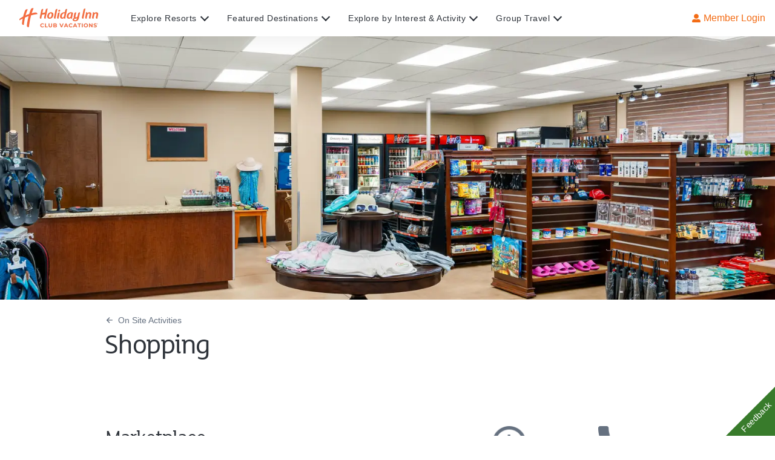

--- FILE ---
content_type: text/html; charset=utf-8
request_url: https://www.holidayinnclub.com/explore-resorts/desert-club/on-site-activities/shop
body_size: 137717
content:
<!DOCTYPE html><html lang="en"><head><meta charSet="utf-8"/><script async="" src="//consent.trustarc.com/notice?domain=holidayinnclub.com&amp;c=teconsent&amp;js=nj&amp;noticeType=bb&amp;text=true&amp;gtm=1&amp;pcookie" crossorigin="anonymous"></script><script src="https://cdn.amplitude.com/script/a9fc001165e87ff2a159815da7fc9126.js"></script><script>
            window.amplitude.init(a9fc001165e87ff2a159815da7fc9126, {
              fetchRemoteConfig: true,
              autocapture: true
            });
          </script><script type="text/javascript" src="https://cdn.optimizely.com/js/23038660059.js"></script><meta name="google-site-verification" content="xlEBLC-0KdepxvAWoK4TKg0gV0VVx3MR9AQ2bqwRmjY"/><meta name="facebook-domain-verification" content="9c3cqg7wq2mukub5k0tcwu0cp9zszx"/><link rel="apple-touch-icon" sizes="180x180" href="https://images.contentstack.io/v3/assets/bltba617d00249585dc/bltcd1c68202f45990c/6903bba888e4ea23d03b1e36/FAVICON.png?auto=webp&amp;disable=upscale&amp;quality=70&amp;width=180&amp;height=180&amp;fit=crop"/><link rel="shortcut icon" type="image/png" href="https://images.contentstack.io/v3/assets/bltba617d00249585dc/bltcd1c68202f45990c/6903bba888e4ea23d03b1e36/FAVICON.png?auto=webp&amp;disable=upscale&amp;quality=70&amp;width=48&amp;height=48&amp;fit=crop"/><link rel="icon" type="image/png" sizes="32x32" href="https://images.contentstack.io/v3/assets/bltba617d00249585dc/bltcd1c68202f45990c/6903bba888e4ea23d03b1e36/FAVICON.png?auto=webp&amp;disable=upscale&amp;quality=70&amp;width=32&amp;height=32&amp;fit=crop"/><link rel="icon" type="image/png" sizes="16x16" href="https://images.contentstack.io/v3/assets/bltba617d00249585dc/bltcd1c68202f45990c/6903bba888e4ea23d03b1e36/FAVICON.png?auto=webp&amp;disable=upscale&amp;quality=70&amp;width=16&amp;height=16&amp;fit=crop"/><title>Shopping at Desert Club Resort | Holidayinnclub.com</title><meta name="description" content="Find details about the Marketplace at Desert Club Resort. Enjoy family time at Holiday Inn Club Vacations near Las Vegas, Nevada."/><link rel="canonical" href="https://www.holidayinnclub.com/explore-resorts/desert-club/on-site-activities/shop"/><meta property="og:url" content="https://www.holidayinnclub.com/explore-resorts/desert-club/on-site-activities/shop"/><meta property="og:type" content="website"/><meta property="og:title" content="Shopping at Desert Club Resort | Holidayinnclub.com"/><meta property="og:description" content="Find details about the Marketplace at Desert Club Resort. Enjoy family time at Holiday Inn Club Vacations near Las Vegas, Nevada."/><meta property="og:image" content="https://images.contentstack.io/v3/assets/bltba617d00249585dc/blt1ae51e146487f1ea/695e770755a9001d968a8c3c/25IHG_DCR_AMEN_Marketplace_0Y4A3904_4320x2700.jpg?auto=webp&amp;disable=upscale&amp;quality=70&amp;width=1920&amp;height=1080&amp;fit=crop"/><meta property="og:image:width" content="1920"/><meta property="og:image:height" content="1080"/><meta name="viewport" content="width=device-width, initial-scale=1, maximum-scale=1"/><link rel="preload" as="image" href="https://images.contentstack.io/v3/assets/bltba617d00249585dc/blt1a283f9aeb83356f/695e7730bb0f52454f466934/25IHG_DCR_AMEN_Marketplace_0Y4A3904_1440x1440.jpg?format=pjpg&amp;auto=webp&amp;disable=upscale&amp;quality=70&amp;width=960&amp;height=960&amp;fit=crop" imageSrcSet="https://images.contentstack.io/v3/assets/bltba617d00249585dc/blt1a283f9aeb83356f/695e7730bb0f52454f466934/25IHG_DCR_AMEN_Marketplace_0Y4A3904_1440x1440.jpg?format=pjpg&amp;auto=webp&amp;disable=upscale&amp;quality=70&amp;width=128&amp;height=128&amp;fit=crop 128w, https://images.contentstack.io/v3/assets/bltba617d00249585dc/blt1a283f9aeb83356f/695e7730bb0f52454f466934/25IHG_DCR_AMEN_Marketplace_0Y4A3904_1440x1440.jpg?format=pjpg&amp;auto=webp&amp;disable=upscale&amp;quality=70&amp;width=256&amp;height=256&amp;fit=crop 256w, https://images.contentstack.io/v3/assets/bltba617d00249585dc/blt1a283f9aeb83356f/695e7730bb0f52454f466934/25IHG_DCR_AMEN_Marketplace_0Y4A3904_1440x1440.jpg?format=pjpg&amp;auto=webp&amp;disable=upscale&amp;quality=70&amp;width=512&amp;height=512&amp;fit=crop 512w, https://images.contentstack.io/v3/assets/bltba617d00249585dc/blt1a283f9aeb83356f/695e7730bb0f52454f466934/25IHG_DCR_AMEN_Marketplace_0Y4A3904_1440x1440.jpg?format=pjpg&amp;auto=webp&amp;disable=upscale&amp;quality=70&amp;width=1024&amp;height=1024&amp;fit=crop 1024w, https://images.contentstack.io/v3/assets/bltba617d00249585dc/blt1a283f9aeb83356f/695e7730bb0f52454f466934/25IHG_DCR_AMEN_Marketplace_0Y4A3904_1440x1440.jpg?format=pjpg&amp;auto=webp&amp;disable=upscale&amp;quality=70&amp;width=1536&amp;height=1536&amp;fit=crop 1536w, https://images.contentstack.io/v3/assets/bltba617d00249585dc/blt1a283f9aeb83356f/695e7730bb0f52454f466934/25IHG_DCR_AMEN_Marketplace_0Y4A3904_1440x1440.jpg?format=pjpg&amp;auto=webp&amp;disable=upscale&amp;quality=70&amp;width=2048&amp;height=2048&amp;fit=crop 2048w" imageSizes="(min-width: 1440px) 67vw, (min-width: 960px) 100vw, (min-width: 640px) 100vw, (min-width: 400px) 100vw, 100vw"/><meta name="next-head-count" content="23"/><link rel="preconnect" href="https://www.google-analytics.com"/><link rel="preconnect" href="https://www.googletagmanager.com"/><link rel="manifest" href="/manifest.json"/><link rel="dns-prefetch" href="https://images.contentstack.io/"/><link rel="preload" href="/static/fonts/fslola-regular.woff2" as="font" type="font/woff2" crossorigin=""/><link rel="preload" href="/static/fonts/fslola-medium.woff2" as="font" type="font/woff2" crossorigin=""/><link rel="preload" href="/static/fonts/fslola-bold.woff2" as="font" type="font/woff2" crossorigin=""/><link rel="preload" href="/static/fonts/FiraCode-Bold.woff2" as="font" type="font/woff2" crossorigin=""/><link rel="preload" href="/static/fonts/FiraCode-Light.woff2" as="font" type="font/woff2" crossorigin=""/><link rel="preload" href="/static/fonts/FiraCode-Medium.woff2" as="font" type="font/woff2" crossorigin=""/><link rel="preload" href="/static/fonts/FiraCode-Regular.woff2" as="font" type="font/woff2" crossorigin=""/><link rel="preload" href="/static/fonts/FiraCode-SemiBold.woff2" as="font" type="font/woff2" crossorigin=""/><link rel="preload" href="/static/fonts/FiraCode-VariableFont_wght.woff2" as="font" type="font/woff2" crossorigin=""/><meta name="twitter:card" content="summary"/><link data-next-font="" rel="preconnect" href="/" crossorigin="anonymous"/><style data-href="/_next/static/css/01b8152b354348d6.css">@charset "UTF-8";.qtip{box-shadow:none;direction:ltr;display:none;font-size:10.5px;left:-28000px;line-height:12px;max-width:280px;min-width:50px;padding:0;position:absolute;top:-28000px}.qtip-content{word-wrap:break-word;padding:5px 9px;text-align:left}.qtip-content,.qtip-titlebar{overflow:hidden;position:relative}.qtip-titlebar{border-width:0 0 1px;font-weight:700;padding:5px 35px 5px 10px}.qtip-titlebar+.qtip-content{border-top-width:0!important}.qtip-close{border:1px solid transparent;cursor:pointer;outline:medium none;position:absolute;right:-9px;top:-9px;z-index:11}.qtip-titlebar .qtip-close{margin-top:-9px;right:4px;top:50%}* html .qtip-titlebar .qtip-close{top:16px}.qtip-icon .ui-icon,.qtip-titlebar .ui-icon{direction:ltr;display:block;text-indent:-1000em}.qtip-icon,.qtip-icon .ui-icon{border-radius:3px;text-decoration:none}.qtip-icon .ui-icon{background:transparent none no-repeat -100em -100em;color:inherit;height:14px;line-height:14px;font:normal 700 10px/13px Tahoma,sans-serif;text-align:center;text-indent:0;width:18px}.qtip-default{background-color:#ffffa3;border:1px solid #f1d031;color:#555}.qtip-default .qtip-titlebar{background-color:#ffef93}.qtip-default .qtip-icon{background:#f1f1f1;border-color:#ccc;color:#777}.qtip-default .qtip-titlebar .qtip-close{border-color:#aaa;color:#111}

/*! Light tooltip style */.qtip-light{background-color:#fff;border-color:#e2e2e2;color:#454545}.qtip-light .qtip-titlebar{background-color:#f1f1f1}

/*! Dark tooltip style */.qtip-dark{background-color:#505050;border-color:#303030;color:#f3f3f3}.qtip-dark .qtip-titlebar{background-color:#404040}.qtip-dark .qtip-icon{border-color:#444}.qtip-dark .qtip-titlebar .ui-state-hover{border-color:#303030}

/*! Cream tooltip style */.qtip-cream{background-color:#fbf7aa;border-color:#f9e98e;color:#a27d35}.qtip-cream .qtip-titlebar{background-color:#f0de7d}.qtip-cream .qtip-close .qtip-icon{background-position:-82px 0}

/*! Red tooltip style */.qtip-red{background-color:#f78b83;border-color:#d95252;color:#912323}.qtip-red .qtip-titlebar{background-color:#f06d65}.qtip-red .qtip-close .qtip-icon{background-position:-102px 0}.qtip-red .qtip-icon,.qtip-red .qtip-titlebar .ui-state-hover{border-color:#d95252}

/*! Green tooltip style */.qtip-green{background-color:#caed9e;border-color:#90d93f;color:#3f6219}.qtip-green .qtip-titlebar{background-color:#b0de78}.qtip-green .qtip-close .qtip-icon{background-position:-42px 0}

/*! Blue tooltip style */.qtip-blue{background-color:#e5f6fe;border-color:#add9ed;color:#5e99bd}.qtip-blue .qtip-titlebar{background-color:#d0e9f5}.qtip-blue .qtip-close .qtip-icon{background-position:-2px 0}.qtip-shadow{box-shadow:1px 1px 3px 1px rgba(0,0,0,.15)}.qtip-bootstrap,.qtip-rounded,.qtip-tipsy{border-radius:5px}.qtip-rounded .qtip-titlebar{border-radius:4px 4px 0 0}.qtip-youtube{background:#4a4a4a;background-image:-o-linear-gradient(top,#4a4a4a 0,#000 100%);border:0 solid transparent;border-radius:2px;box-shadow:0 0 3px #333;color:#fff}.qtip-youtube .qtip-titlebar{background-color:#4a4a4a;background-color:transparent}.qtip-youtube .qtip-content{filter:progid:DXImageTransform.Microsoft.Gradient(GradientType=0,StartColorStr=#4a4a4a,EndColorStr=#000000);-ms-filter:"progid:DXImageTransform.Microsoft.Gradient(GradientType=0,StartColorStr=#4a4a4a,EndColorStr=#000000);";font:12px arial,sans-serif;padding:.75em}.qtip-youtube .qtip-icon{border-color:#222}.qtip-youtube .qtip-titlebar .ui-state-hover{border-color:#303030}.qtip-jtools{background:#232323;background:rgba(0,0,0,.7);background-image:-o-linear-gradient(top,#717171,#232323);border:2px solid #f1f1f1;border-radius:2px;box-shadow:0 0 12px #333}.qtip-jtools .qtip-titlebar{background-color:transparent;filter:progid:DXImageTransform.Microsoft.gradient(startColorstr=#717171,endColorstr=#4A4A4A);-ms-filter:"progid:DXImageTransform.Microsoft.gradient(startColorstr=#717171,endColorstr=#4A4A4A)"}.qtip-jtools .qtip-content{filter:progid:DXImageTransform.Microsoft.gradient(startColorstr=#4A4A4A,endColorstr=#232323);-ms-filter:"progid:DXImageTransform.Microsoft.gradient(startColorstr=#4A4A4A,endColorstr=#232323)"}.qtip-jtools .qtip-content,.qtip-jtools .qtip-titlebar{background:transparent;border:0 dashed transparent;color:#fff}.qtip-jtools .qtip-icon{border-color:#555}.qtip-jtools .qtip-titlebar .ui-state-hover{border-color:#333}.qtip-cluetip{background-color:#d9d9c2;border:0 dashed transparent;box-shadow:4px 4px 5px rgba(0,0,0,.4);color:#111}.qtip-cluetip .qtip-titlebar{background-color:#87876a;border:0 dashed transparent;color:#fff}.qtip-cluetip .qtip-icon{border-color:#808064}.qtip-cluetip .qtip-titlebar .ui-state-hover{border-color:#696952;color:#696952}.qtip-tipsy{background:#000;background:rgba(0,0,0,.87);border:0 solid transparent;color:#fff;font-family:Lucida Grande,sans-serif;font-size:11px;font-weight:700;line-height:16px;text-shadow:0 1px #000}.qtip-tipsy .qtip-titlebar{background-color:transparent;padding:6px 35px 0 10px}.qtip-tipsy .qtip-content{padding:6px 10px}.qtip-tipsy .qtip-icon{border-color:#222;text-shadow:none}.qtip-tipsy .qtip-titlebar .ui-state-hover{border-color:#303030}.qtip-tipped{background-color:#f9f9f9;border:3px solid #959fa9;border-radius:3px;color:#454545;font-family:serif;font-weight:400}.qtip-tipped .qtip-titlebar{background:#3a79b8;background-image:-o-linear-gradient(top,#3a79b8,#2e629d);border-bottom-width:0;color:#fff;filter:progid:DXImageTransform.Microsoft.gradient(startColorstr=#3A79B8,endColorstr=#2E629D);-ms-filter:"progid:DXImageTransform.Microsoft.gradient(startColorstr=#3A79B8,endColorstr=#2E629D)"}.qtip-tipped .qtip-icon{background:#285589;border:2px solid #285589}.qtip-tipped .qtip-icon .ui-icon{background-color:#fbfbfb;color:#555}.qtip-bootstrap{-webkit-background-clip:padding-box;-moz-background-clip:padding;background-clip:padding-box;background-color:#fff;border:1px solid #ccc;border:1px solid rgba(0,0,0,.2);border-radius:6px;box-shadow:0 5px 10px rgba(0,0,0,.2);color:#333;font-size:14px;line-height:20px;padding:1px}.qtip-bootstrap .qtip-titlebar{background-color:#f7f7f7;border-bottom:1px solid #ebebeb;border-radius:5px 5px 0 0;font-size:14px;font-weight:400;line-height:18px;margin:0;padding:8px 14px}.qtip-bootstrap .qtip-titlebar .qtip-close{border-style:none;right:11px;top:45%}.qtip-bootstrap .qtip-content{padding:9px 14px}.qtip-bootstrap .qtip-icon{background:transparent}.qtip-bootstrap .qtip-icon .ui-icon{color:#000;filter:alpha(opacity=20);float:right;font-size:20px;font-weight:700;height:auto;line-height:18px;opacity:.2;text-shadow:0 1px 0 #fff;width:auto}.qtip-bootstrap .qtip-icon .ui-icon:hover{color:#000;cursor:pointer;filter:alpha(opacity=40);opacity:.4;text-decoration:none}.qtip:not(.ie9haxors) div.qtip-content,.qtip:not(.ie9haxors) div.qtip-titlebar{-webkit-filter:none;filter:none;-ms-filter:none}.qtip .qtip-tip{margin:0 auto;overflow:hidden;z-index:10}.qtip .qtip-tip,x:-o-prefocus{visibility:hidden}.qtip .qtip-tip,.qtip .qtip-tip .qtip-vml,.qtip .qtip-tip canvas{background:transparent;border:0 dashed transparent;color:#123456;position:absolute}.qtip .qtip-tip canvas{left:0;top:0}.qtip .qtip-tip .qtip-vml{behavior:url(#default#VML);display:inline-block;visibility:visible}#qtip-overlay{height:100%;left:0;position:fixed;top:0;width:100%}#qtip-overlay.blurs{cursor:pointer}#qtip-overlay div{background-color:#000;filter:alpha(opacity=70);-ms-filter:"progid:DXImageTransform.Microsoft.Alpha(Opacity=70)";height:100%;left:0;opacity:.7;position:absolute;top:0;width:100%}.qtipmodal-ie6fix{position:absolute!important}@font-face{font-family:montserrat-okta;font-style:normal;font-weight:400;src:url(/_next/static/media/montserrat-okta-light-webfont.cb20cbd9.eot);src:url(/_next/static/media/montserrat-okta-light-webfont.cb20cbd9.eot?#iefix) format("embedded-opentype"),url(/_next/static/media/montserrat-okta-light-webfont.4bb7d8d1.woff) format("woff"),url(/_next/static/media/montserrat-okta-light-webfont.92d73e5b.ttf) format("truetype"),url(/_next/static/media/montserrat-okta-light-webfont.e50ca42f.svg#Montserrat-Light) format("svg")}@font-face{font-family:montserrat-okta;font-style:normal;font-weight:700;src:url(/_next/static/media/montserrat-okta-regular-webfont.2151506c.eot);src:url(/_next/static/media/montserrat-okta-regular-webfont.2151506c.eot?#iefix) format("embedded-opentype"),url(/_next/static/media/montserrat-okta-regular-webfont.691ec7ce.woff) format("woff"),url(/_next/static/media/montserrat-okta-regular-webfont.083d0665.ttf) format("truetype"),url(/_next/static/media/montserrat-okta-regular-webfont.9825e290.svg#Montserrat-SemiBold) format("svg")}@font-face{font-family:okticon;font-style:normal;font-weight:400;src:url(/_next/static/media/okticon.ea9690c7.eot);src:url(/_next/static/media/okticon.ea9690c7.eot?#iefix) format("embedded-opentype"),url(/_next/static/media/okticon.62142a48.woff) format("woff"),url(/_next/static/media/okticon.f87fe89b.ttf) format("truetype"),url(/_next/static/media/okticon.fa0ee3d4.svg#okticon) format("svg")}.wf-loading{visibility:hidden}.wf-loading .ajax-include-feedback-content{visibility:hidden!important}.wf-active{visibility:visible}.float-r{float:right!important}.clearfix{display:block}.clearfix:after,.clearfix:before{clear:both;content:".";display:block;height:0;visibility:hidden}#okta-sign-in{background-color:#f9f9f9;border-radius:3px;border-style:solid;border-width:1px;color:#6e6e78;font-family:Inter,montserrat-okta,Arial,Helvetica,sans-serif;font-size:14px;font-weight:400;height:auto;line-height:1.4;margin:100px auto 8px;min-width:300px;overflow:auto;position:relative;width:400px}#okta-sign-in:focus{outline:none}@media only screen and (max-device-width:480px){#okta-sign-in{margin-top:0;width:100%}}@media only screen and (max-width:400px){#okta-sign-in{width:100%}}@media only screen and (max-height:750px){#okta-sign-in{margin-top:0}}#okta-sign-in.no-beacon .auth-content{padding-top:20px}#okta-sign-in.no-beacon .auth-header{padding-bottom:30px}.auth .content{display:inline-block;min-height:100%;min-width:300px;width:100%}.auth .content:after{content:"";display:block;height:30px}.auth .footer{background-color:#fff;bottom:0;font-size:12px;height:34px;left:0;min-width:300px;overflow:hidden;position:absolute;right:0}.auth .footer .footer-container{box-sizing:border-box;margin:0 auto;padding:9px 80px}@media only screen and (max-width:560px){.auth .footer .footer-container{padding-left:20px;padding-right:20px;width:400px}}@media only screen and (max-width:400px){.auth .footer .footer-container{width:100%}}.auth .footer a{color:#6e6e78}.auth .footer a:active,.auth .footer a:link,.auth .footer a:visited{color:#6e6e78;text-decoration:none}.auth .footer a:focus,.auth .footer a:hover{color:#6e6e78;text-decoration:underline}.auth .footer .copyright{float:left}.auth .footer .privacy-policy{float:right}.lt-ie8 .beacon-container{left:50%;margin-left:-42px}.lt-ie9 .input-fix input[name=phoneNumber]{border:1px solid #8c8c96}.lt-ie9 .auth{max-height:500px;overflow:auto}.lt-ie9 .footer{bottom:0;position:fixed}.lt-ie9 .auth-beacon-border{bottom:-2px;left:-2px;right:-2px;top:-2px}.lt-ie9 #copyright a{text-decoration:none}.lt-ie9 #copyright a:hover{color:red;cursor:pointer}.lt-ie9 .beacon-blank{display:none}.login-bg-image{background-position:50%;background-repeat:no-repeat;background-size:cover;bottom:0;left:0;position:fixed;right:0;top:0;z-index:-5}.okta-container .applogin-banner{margin-bottom:10px;min-width:300px;position:relative}.okta-container .applogin-banner .applogin-background{background-color:#fff;bottom:0;box-shadow:0 0 2px 1px hsla(0,0%,69%,.3);left:0;opacity:.9;position:absolute;right:0;top:0}.okta-container .applogin-banner .applogin-container{box-sizing:border-box;margin:0 auto;min-width:300px;padding:20px 0;position:relative;text-align:center;width:400px}@media only screen and (max-width:400px){.okta-container .applogin-banner .applogin-container{width:100%}}@media only screen and (max-height:750px){.okta-container .applogin-banner .applogin-container{padding:10px 0}}@media only screen and (max-height:660px){.okta-container .applogin-banner .applogin-container{padding:5px 0}}.okta-container .applogin-banner .applogin-container h1{font-size:24px;font-weight:lighter;line-height:26px}.okta-container .applogin-banner .applogin-app-logo{display:inline-block;margin-left:5px;vertical-align:middle}.okta-container .applogin-banner .applogin-app-logo img{max-height:26px}#okta-sign-in{
  /*! Custom qtip styles, based on dark theme */}#okta-sign-in [class*="-16"],#okta-sign-in [class^="-16"]{box-sizing:border-box;position:relative;vertical-align:top}#okta-sign-in [class*="-16"]:after,#okta-sign-in [class*="-16"]:before,#okta-sign-in [class^="-16"]:after,#okta-sign-in [class^="-16"]:before{-moz-osx-font-smoothing:grayscale;-webkit-font-smoothing:antialiased;font-smoothing:antialiased;speak:none;display:block;font-family:okticon;font-size:16px;font-style:normal!important;font-weight:300!important;position:absolute;text-indent:0;white-space:normal}#okta-sign-in [class*="-13"]:after,#okta-sign-in [class*="-13"]:before,#okta-sign-in [class*="-14"]:after,#okta-sign-in [class*="-14"]:before,#okta-sign-in [class^="-13"]:after,#okta-sign-in [class^="-13"]:before,#okta-sign-in [class^="-14"]:after,#okta-sign-in [class^="-14"]:before{speak:none;-webkit-font-smoothing:antialiased;-moz-osx-font-smoothing:grayscale;font-smoothing:antialiased;display:block;font-family:okticon;font-size:14px;font-style:normal!important;font-weight:300!important;position:absolute;text-indent:0;white-space:normal}#okta-sign-in [class*="-24"],#okta-sign-in [class^="-24"]{box-sizing:border-box;vertical-align:top}#okta-sign-in [class*="-24"]:after,#okta-sign-in [class*="-24"]:before,#okta-sign-in [class^="-24"]:after,#okta-sign-in [class^="-24"]:before{speak:none;-webkit-font-smoothing:antialiased;-moz-osx-font-smoothing:grayscale;font-smoothing:antialiased;display:block;font-family:okticon;font-size:24px;font-style:normal!important;font-weight:300!important;position:absolute;text-indent:0;white-space:normal}#okta-sign-in [class*="-48"],#okta-sign-in [class^="-48"]{box-sizing:border-box;vertical-align:top}#okta-sign-in [class*="-48"]:after,#okta-sign-in [class*="-48"]:before,#okta-sign-in [class^="-48"]:after,#okta-sign-in [class^="-48"]:before{speak:none;-webkit-font-smoothing:antialiased;-moz-osx-font-smoothing:grayscale;font-smoothing:antialiased;display:block;font-family:okticon;font-size:48px;font-style:normal!important;font-weight:300!important;position:absolute;text-indent:0;white-space:normal}#okta-sign-in [class*="-32"],#okta-sign-in [class^="-32"]{box-sizing:border-box;vertical-align:top}#okta-sign-in [class*="-32"]:after,#okta-sign-in [class*="-32"]:before,#okta-sign-in [class^="-32"]:after,#okta-sign-in [class^="-32"]:before{font-size:32px;position:absolute}#okta-sign-in .dismiss-icon,#okta-sign-in [class*="-32"]:after,#okta-sign-in [class*="-32"]:before,#okta-sign-in [class^="-32"]:after,#okta-sign-in [class^="-32"]:before{speak:none;-webkit-font-smoothing:antialiased;-moz-osx-font-smoothing:grayscale;font-smoothing:antialiased;display:block;font-family:okticon;font-style:normal!important;font-weight:300!important;text-indent:0;white-space:normal}#okta-sign-in .dismiss-icon{font-size:16px;position:relative}#okta-sign-in .admin-banner .dismiss-icon:before{color:#fff;content:"\e04f"}#okta-sign-in .dismiss-icon:before{color:#8c8c96;content:"\e04f"}#okta-sign-in .dismiss-icon:hover:before{color:#5e5e5e;content:"\e04f"}#okta-sign-in #hide-getting-started.dismiss-icon{float:none;margin:0;position:absolute;right:5px;top:5px}#okta-sign-in #hide-getting-started.dismiss-icon:hover{text-decoration:none}#okta-sign-in #getting-started-shortcut .dismiss-icon{color:#b0d244;content:"\e04f"}#okta-sign-in #getting-started-shortcut .dismiss-icon:hover{color:#8c8c96;content:"\e04f"}#okta-sign-in #hide-getting-started-shortcut{speak:none;-webkit-font-smoothing:antialiased;-moz-osx-font-smoothing:grayscale;font-smoothing:antialiased;font-family:okticon;font-size:16px;font-style:normal!important;font-weight:300!important;position:absolute;right:15px;text-align:center;text-decoration:none}#okta-sign-in #hide-getting-started-shortcut:before{color:#b0d244;content:"\e04f"}#okta-sign-in #hide-getting-started-shortcut:hover:before{color:#cfeb76;content:"\e04f";text-decoration:none}#okta-sign-in .oktamainlogo:before{speak:none;-webkit-font-smoothing:antialiased;-moz-osx-font-smoothing:grayscale;font-smoothing:antialiased;color:#fff;content:"\e06e";display:block;font-family:okticon;font-size:66px;font-style:normal!important;font-weight:300!important;position:absolute;text-indent:0;top:-7px;vertical-align:top;white-space:normal}#okta-sign-in .oktaicon:before{color:#007cc0;content:"\e06c"}#okta-sign-in .oktaicon:after,#okta-sign-in .oktaicon:before{speak:none;-webkit-font-smoothing:antialiased;-moz-osx-font-smoothing:grayscale;font-smoothing:antialiased;display:block;font-family:okticon;font-size:80px;font-style:normal!important;font-weight:300!important;position:absolute;text-indent:0;top:-10px;vertical-align:top;white-space:normal}#okta-sign-in .oktaicon:after{color:#000;content:"\e06d"}#okta-sign-in .person-add-16:before{color:#5e5e5e;content:"\e00d"}#okta-sign-in .person-add-16:after{color:#007cc0;content:"\e001"}#okta-sign-in .app-add-16:before{color:#5e5e5e;content:"\e043"}#okta-sign-in .app-add-16:after{color:#007cc0;content:"\e001"}#okta-sign-in .app-add-16-gray:before{color:#5e5e5e;content:"\e043"}#okta-sign-in .app-add-16-gray:after{color:#5e5e5e;content:"\e001"}#okta-sign-in .app-refresh-16:before{color:#5e5e5e;content:"\e047"}#okta-sign-in .app-refresh-16:after{color:#007cc0;content:"\e008"}#okta-sign-in .app-remove-16:before{color:#5e5e5e;content:"\e044"}#okta-sign-in .app-remove-16:after{color:#e34843;content:"\e009"}#okta-sign-in .person-import-16:before{color:#5e5e5e;content:"\e010"}#okta-sign-in .person-import-16:after{color:#5e5e5e;content:"\e005"}#okta-sign-in .person-import-16-green:before{color:#5e5e5e;content:"\e010"}#okta-sign-in .person-import-16-green:after{color:#4cbf9c;content:"\e005"}#okta-sign-in .admin-add-16:before{color:#5e5e5e;content:"\e012"}#okta-sign-in .admin-add-16:after{color:#007cc0;content:"\e001"}#okta-sign-in .logo-upload-16:before{color:#5e5e5e;content:"\e016"}#okta-sign-in .logo-upload-16:after{color:#007cc0;content:"\e00b"}#okta-sign-in .person-activate-16:before{color:#5e5e5e;content:"\e00f"}#okta-sign-in .person-activate-16:after{color:#007cc0;content:"\e000"}#okta-sign-in .person-suspend-16:before{color:#5e5e5e;content:"\e093"}#okta-sign-in .person-suspend-16:after{color:#007cc0;content:"\e091"}#okta-sign-in .person-unsuspend-16:before{color:#5e5e5e;content:"\e095"}#okta-sign-in .person-unsuspend-16:after{color:#007cc0;content:"\e092"}#okta-sign-in .app-assign-16:before{color:#5e5e5e;content:"\e046"}#okta-sign-in .app-assign-16:after{color:#007cc0;content:"\e002"}#okta-sign-in .app-unassign-16:before{color:#5e5e5e;content:"\e045"}#okta-sign-in .app-unassign-16:after{color:#007cc0;content:"\e00a"}#okta-sign-in .person-deactivate-16:before{color:#5e5e5e;content:"\e00e"}#okta-sign-in .person-deactivate-16:after{color:#007cc0;content:"\e009"}#okta-sign-in .arrow-left-16:before{color:#007cc0}#okta-sign-in .arrow-left-16-gray:before,#okta-sign-in .arrow-left-16:before{content:"\e02c";transform:rotate(180deg)}#okta-sign-in .arrow-left-16-gray:before{color:#5e5e5e}#okta-sign-in .arrow-right-16:before{color:#007cc0;content:"\e02c"}#okta-sign-in .arrow-down-16:before{color:#007cc0;content:"\e02c";transform:rotate(90deg)}#okta-sign-in .arrow-up-16:before{color:#007cc0;content:"\e02c";transform:rotate(-90deg)}#okta-sign-in .form-help-16:before{color:#8c8c96;content:"\e054"}#okta-sign-in .password-reset-16:before{color:#5e5e5e;content:"\e034"}#okta-sign-in .password-reset-16:after{color:#007cc0;content:"\e035"}#okta-sign-in .support-16:before{color:#5e5e5e;content:"\e015"}#okta-sign-in .status-16:before{color:#5e5e5e;content:"\e05b"}#okta-sign-in .help-16:before{color:#666;content:"\e054"}#okta-sign-in .help-14:before{color:#f1d10d;content:"\e054";font-size:14px}#okta-sign-in .help-13:before{color:#8c8c96;content:"\e054";font-size:14px}#okta-sign-in .feedback-16:before{color:#5e5e5e;content:"\e02f"}#okta-sign-in .suggest-feature-16:before{color:#5e5e5e;content:"\e062"}#okta-sign-in .light-bulb-16:before{color:#fff;content:"\e062"}#okta-sign-in .report-bug-16:before{color:#5e5e5e;content:"\e05c"}#okta-sign-in .person-16-blue:before{color:#007cc0;content:"\e00c"}#okta-sign-in .confirm-16:before{color:#5e5e5e;content:"\e030"}#okta-sign-in .confirm-16-small:before{color:#5e5e5e;content:"\e031"}#okta-sign-in .confirm-16-small-disabled:before{color:#8c8c96;content:"\e031"}#okta-sign-in .confirm-16-disabled:before{color:#8c8c96;content:"\e030"}#okta-sign-in .confirm-16-blue:before{color:#007cc0;content:"\e030"}#okta-sign-in .confirm-16-green:before{color:#4cbf9c;content:"\e030"}#okta-sign-in .visibility-16:before{color:#8c8c96;content:"\e022"}#okta-sign-in .visibility-off-16:before{color:#8c8c96;content:"\e0c3"}#okta-sign-in .person-16-gray:before{color:#5e5e5e;content:"\e00c"}#okta-sign-in .cancel-16-small:before,#okta-sign-in .cancel-16:before{color:#5e5e5e;content:"\e02b"}#okta-sign-in .cancel-16-disabled:before,#okta-sign-in .cancel-16-small-disabled:before{color:#8c8c96;content:"\e02b"}#okta-sign-in .cancel-16-blue:before{color:#007cc0;content:"\e02b"}#okta-sign-in .cancel-16-light-gray:before{color:#8c8c96;content:"\e02b"}#okta-sign-in .cancel-16-small-red:before{color:#e34843;content:"\e02b"}#okta-sign-in .checkbox-16:before{color:#5e5e5e;color:#007cc0;content:"\e032";content:"\e033"}#okta-sign-in .message-16:before{color:#5e5e5e;content:"\e02f"}#okta-sign-in .activate-on-green-16:before{color:#4cbf9c;content:"\e02d"}#okta-sign-in .deactivate-16:before{color:#5e5e5e;content:"\e02d"}#okta-sign-in .deactivate-off-red-16:before{color:#e34843;content:"\e02d"}#okta-sign-in .delete-16:before{color:#e34843;content:"\e04e"}#okta-sign-in .delete-16-gray:before{color:#5e5e5e;content:"\e04e"}#okta-sign-in .app-16-blue:before{color:#007cc0;content:"\e042"}#okta-sign-in .edit-16:before{color:#5e5e5e;content:"\e040"}#okta-sign-in .edit-16-disabled:before{color:#8c8c96;content:"\e040"}#okta-sign-in .edit-16-blue:before{color:#007cc0;content:"\e040"}#okta-sign-in .edit-16-white:before{color:#fff;content:"\e040"}#okta-sign-in .credentials-16:before{color:#5e5e5e;content:"\e03c"}#okta-sign-in .launch-16:before{color:#5e5e5e;content:"\e06f"}#okta-sign-in .app-16-gray:before{color:#5e5e5e;content:"\e042"}#okta-sign-in .prev-16:before{content:"\e020"}#okta-sign-in .prev-13:before,#okta-sign-in .prev-16:before{color:#5e5e5e;transform:rotate(180deg)}#okta-sign-in .prev-13:before{content:"\e01f"}#okta-sign-in .next-16:before{color:#5e5e5e;content:"\e020"}#okta-sign-in .next-13:before{color:#5e5e5e;content:"\e01f";font-size:16px}#okta-sign-in .org-settings-16:before{color:#5e5e5e;content:"\e025"}#okta-sign-in .org-settings-16:after{color:#5e5e5e;content:"\e026"}#okta-sign-in .settings-white-16:before{color:#fff;content:"\e025"}#okta-sign-in .settings-white-16:after{color:#fff;content:"\e026"}#okta-sign-in .remove-16:before{color:#5e5e5e;content:"\e052"}#okta-sign-in .remove-16-color:before{color:#e34843;content:"\e052"}#okta-sign-in .remove-16-disabled:before{color:#8c8c96;content:"\e052"}#okta-sign-in .remove-16-red:before{color:#e34843;content:"\e052"}#okta-sign-in .clear-input-16:before{color:#5e5e5e;content:"\e02b"}#okta-sign-in .reports-16:before{color:#5e5e5e;content:"\e048"}#okta-sign-in .reports-16:after{color:#007cc0;content:"\e049"}#okta-sign-in .add-16:before{color:#5e5e5e;content:"\e050"}#okta-sign-in .add-16-color:before{color:#4cbf9c;content:"\e050"}#okta-sign-in .add-16-disabled:before{color:#8c8c96;content:"\e050"}#okta-sign-in .add-16-white:before{color:#fff;content:"\e050"}#okta-sign-in .add-16-thin:before{color:#007cc0;content:"\e03a"}#okta-sign-in .expand-l-16-gray:before{color:#5e5e5e;content:"\e056";transform:rotate(180deg)}#okta-sign-in .expand-r-16-gray:before{color:#5e5e5e;content:"\e056"}#okta-sign-in .collapse-16-gray:before{color:#5e5e5e;content:"\e056";transform:rotate(90deg)}#okta-sign-in .icon-ios-16:before{color:#5e5e5e;content:"\e088"}#okta-sign-in .icon-android-16:before{color:#92bf43;content:"\e085"}#okta-sign-in .icon-windows-16:before{color:#00abef;content:"\e08f"}#okta-sign-in .icon-osx-16:before{color:#5e5e5e;content:"\e08e"}#okta-sign-in .expand-l-gray .icon:before{transform:rotate(180deg)}#okta-sign-in .collapse-gray .icon:before,#okta-sign-in .expand-l-gray .icon:before,#okta-sign-in .expand-r-gray .icon:before{speak:none;-webkit-font-smoothing:antialiased;-moz-osx-font-smoothing:grayscale;font-smoothing:antialiased;color:#8c8c96;content:"\e056";display:block;font-family:okticon;font-size:16px;font-style:normal!important;font-weight:300!important;position:absolute;text-indent:0;white-space:normal}#okta-sign-in .collapse-gray .icon:before{transform:rotate(90deg)}#okta-sign-in .collapse-16-up-gray:before{color:#5e5e5e;content:"\e056";transform:rotate(-90deg)}#okta-sign-in .expand-l-16-blue:before{color:#007cc0;content:"\e056";transform:rotate(180deg)}#okta-sign-in .expand-r-16-blue:before{color:#007cc0;content:"\e056"}#okta-sign-in .collapse-16-blue:before{color:#007cc0;content:"\e056";transform:rotate(90deg)}#okta-sign-in .info-16-white:before,#okta-sign-in .info-16:before{color:#fff;content:"\e053"}#okta-sign-in .info-16-gray:before{color:#5e5e5e;content:"\e053"}#okta-sign-in .warning-16:before{color:#fff;content:"\e058"}#okta-sign-in .warning-16-yellow:before{color:#f1d10d;content:"\e058"}#okta-sign-in .error-16:before{color:#fff;content:"\e055"}#okta-sign-in .error-16-red:before,#okta-sign-in .error-16-small:before{color:#e34843;content:"\e055"}#okta-sign-in .success-16:before{color:#fff;content:"\e051"}#okta-sign-in .success-16-green:before{color:#4cbf9c;content:"\e051"}#okta-sign-in .success-16-gray:before{color:#e0e0e0;content:"\e051"}#okta-sign-in .directory-add-16:before{color:#5e5e5e;content:"\e027"}#okta-sign-in .directory-add-16:after{color:#007cc0;content:"\e001"}#okta-sign-in .directory-remove-16:before{color:#5e5e5e;content:"\e029"}#okta-sign-in .directory-remove-16:after{color:#007cc0;content:"\e009"}#okta-sign-in .directory-16:before{color:#5e5e5e;content:"\e028"}#okta-sign-in .directory-16-light-gray:before{color:#8c8c96;content:"\e028"}#okta-sign-in .token-add-16:before{color:#5e5e5e;content:"\e03b"}#okta-sign-in .token-add-16:after{color:#007cc0;content:"\e001"}#okta-sign-in .user-provisioning-16:before{color:#8c8c96;content:"\e011"}#okta-sign-in .user-provisioning-16:after{color:#8c8c96;content:"\e007"}#okta-sign-in .user-provisioning-16-green:before,#okta-sign-in .user-provisioning-16.active:before{color:#5e5e5e;content:"\e011"}#okta-sign-in .user-provisioning-16-green:after,#okta-sign-in .user-provisioning-16.active:after{color:#4cbf9c;content:"\e007"}#okta-sign-in .user-deprovisioning-16:before{color:#5e5e5e;content:"\e013"}#okta-sign-in .user-deprovisioning-16:after{color:#007cc0;content:"\e003"}#okta-sign-in .import-users-16:before{color:#8c8c96;content:"\e010"}#okta-sign-in .import-users-16:after{color:#8c8c96;content:"\e005"}#okta-sign-in .import-users-16-green.active:before,#okta-sign-in .import-users-16-green:before{color:#5e5e5e;content:"\e010"}#okta-sign-in .import-users-16-green.active:after,#okta-sign-in .import-users-16-green:after{color:#4cbf9c;content:"\e005"}#okta-sign-in .password-sync-16:before{color:#8c8c96;content:"\e034"}#okta-sign-in .password-sync-16:after{color:#8c8c96;content:"\e035"}#okta-sign-in .password-sync-16-green.active:before,#okta-sign-in .password-sync-16-green:before{color:#5e5e5e;content:"\e034"}#okta-sign-in .password-sync-16-green.active:after,#okta-sign-in .password-sync-16-green:after{color:#4cbf9c;content:"\e035"}#okta-sign-in .user-deactivation-16:before{color:#8c8c96;content:"\e00f"}#okta-sign-in .user-deactivation-16:after{color:#8c8c96;content:"\e000"}#okta-sign-in .user-deactivation-16-green.active:before,#okta-sign-in .user-deactivation-16-green:before{color:#5e5e5e;content:"\e00f"}#okta-sign-in .user-deactivation-16-green.active:after,#okta-sign-in .user-deactivation-16-green:after{color:#4cbf9c;content:"\e000"}#okta-sign-in .swa-16:before{color:#8c8c96;content:"\e03d"}#okta-sign-in .swa-16:after{color:#8c8c96;content:"\e002"}#okta-sign-in .swa-16-green.active:before,#okta-sign-in .swa-16-green:before{color:#5e5e5e;content:"\e03d"}#okta-sign-in .swa-16-green.active:after,#okta-sign-in .swa-16-green:after{color:#4cbf9c;content:"\e002"}#okta-sign-in .advanced-sso-16:before{color:#8c8c96;content:"\e017"}#okta-sign-in .advanced-sso-16:after{color:#8c8c96;content:"\e018"}#okta-sign-in .advanced-sso-16-green.active:before,#okta-sign-in .advanced-sso-16-green:before{color:#4cbf9c;content:"\e017"}#okta-sign-in .advanced-sso-16-green.active:after,#okta-sign-in .advanced-sso-16-green:after{color:#5e5e5e;content:"\e018"}#okta-sign-in .advanced-sso-16-blue:before{color:#007cc0;content:"\e017"}#okta-sign-in .advanced-sso-16-blue:after{color:#5e5e5e;content:"\e018"}#okta-sign-in .bookmark-16:before{color:#8c8c96;content:"\e02a"}#okta-sign-in .bookmark-16-green.active:before,#okta-sign-in .bookmark-16-green:before{color:#4cbf9c;content:"\e02a"}#okta-sign-in .run-16:before{color:#007cc0;content:"\e04b"}#okta-sign-in .run-16-gray:before{color:#5e5e5e;content:"\e04b"}#okta-sign-in .run-16-white:before{color:#fff;content:"\e04b"}#okta-sign-in .download-16:before{color:#007cc0;content:"\e03f"}#okta-sign-in .group-16:before{color:#5e5e5e;content:"\e019"}#okta-sign-in .group-add-16:before{color:#5e5e5e;content:"\e01a"}#okta-sign-in .group-add-16:after{color:#007cc0;content:"\e001"}#okta-sign-in .group-remove-16:before{color:#5e5e5e;content:"\e01d"}#okta-sign-in .group-remove-16:after{color:#007cc0;content:"\e00a"}#okta-sign-in .group-member-add-16:before{color:#5e5e5e;content:"\e00d"}#okta-sign-in .group-member-add-16:after{color:#007cc0;content:"\e001"}#okta-sign-in .group-member-remove-16:before{color:#5e5e5e;content:"\e00e"}#okta-sign-in .group-member-remove-16:after{color:#007cc0;content:"\e009"}#okta-sign-in .config-16:before{color:#5e5e5e;content:"\e024"}#okta-sign-in .group-override-16:before{color:#5e5e5e;content:"\e01e"}#okta-sign-in .group-override-16:after{color:#007cc0;content:"\e006"}#okta-sign-in .search-add-16:before{color:#8c8c96;content:"\e050"}#okta-sign-in .search-green-add-16:before{color:#4cbf9c;content:"\e050"}#okta-sign-in .magnifying-glass-16:before{color:#8c8c96;content:"\e041"}#okta-sign-in .location-16:before{color:#5e5e5e;content:"\e039"}#okta-sign-in .time-16:before{color:#5e5e5e;content:"\e057"}#okta-sign-in .time-alt-16:before{color:#8c8c96;content:"\e082"}#okta-sign-in .calendar-16:before{color:#8c8c96;content:"\e083"}#okta-sign-in .people-16:before{color:#5e5e5e;content:"\e019"}#okta-sign-in .conversation-16:before{color:#5e5e5e;content:"\e023"}#okta-sign-in .conversation-16-white:before{color:#fff;content:"\e023"}#okta-sign-in .megaphone-16:before{color:#5e5e5e;content:"\e065"}#okta-sign-in .active-sync-16:before{color:#5e5e5e;content:"\e01c"}#okta-sign-in .active-sync-16:after{color:#4cbf9c;content:"\e007"}#okta-sign-in .active-sync-16-reverse:before{color:#fff;content:"\e01c"}#okta-sign-in .active-sync-16-reverse:after{color:#4cbf9c;content:"\e007"}#okta-sign-in .inactive-sync-16:before{color:#8c8c96;content:"\e01c"}#okta-sign-in .inactive-sync-16:after{color:#8c8c96;content:"\e007"}#okta-sign-in .error-sync-16:before{color:#5e5e5e;content:"\e01c"}#okta-sign-in .error-sync-16:after{color:#e34843;content:"\e007"}#okta-sign-in .tasks-16-pending:before{color:#5e5e5e;content:"\e032"}#okta-sign-in .tasks-16-pending:after{color:#f1d10d;content:"\e033"}#okta-sign-in .password-reset-16-red:before{color:#5e5e5e;content:"\e034"}#okta-sign-in .password-reset-16-red:after{color:#e34843;content:"\e035"}#okta-sign-in .person-activate-16-yellow:before{color:#5e5e5e;content:"\e00f"}#okta-sign-in .person-activate-16-yellow:after{color:#f1d10d;content:"\e000"}#okta-sign-in .person-import-16-yellow:before{color:#5e5e5e;content:"\e010"}#okta-sign-in .person-import-16-yellow:after{color:#f1d10d;content:"\e005"}#okta-sign-in .apps-16-red:before{color:#e34843;content:"\e042"}#okta-sign-in .code-brackets-16:before{color:#5e5e5e;content:"\e038"}#okta-sign-in .refresh-16:before{color:#5e5e5e;content:"\e03e"}#okta-sign-in .refresh-16-blue:before{color:#007cc0;content:"\e03e"}#okta-sign-in .refresh-16-white:before{color:#fff;content:"\e03e"}#okta-sign-in .back-16:before{color:#fff;content:"\e02c";transform:rotate(180deg)}#okta-sign-in .filter-16:before{color:#5e5e5e;content:"\e04a"}#okta-sign-in .filter-16-reverse:before{color:#fff;content:"\e04a"}#okta-sign-in .clone-16:before{color:#5e5e5e;content:"\e036"}#okta-sign-in .clone-16:after{color:#007cc0;content:"\e037"}#okta-sign-in .duo-push-16:before,#okta-sign-in .okta-push-16:before{color:#5e5e5e;content:"\e051"}#okta-sign-in .duo-sms-16:before{color:#5e5e5e;content:"\e02e"}#okta-sign-in .duo-call-16:before{color:#5e5e5e;content:"\e021"}#okta-sign-in .factory-reset-16:before{color:#5e5e5e;content:"\e04c"}#okta-sign-in .no-16:before{color:#5e5e5e;content:"\e04d"}#okta-sign-in .expression-16:before{color:#007cc0;content:"\e068"}#okta-sign-in .omm-enrolling-16:before{color:#4cbf9c;content:"\e05a"}#okta-sign-in .remote-lock-16:before{color:#5e5e5e;content:"\e05d"}#okta-sign-in .asterisk-16:before{color:#007cc0;content:"\e071";font-size:12px}#okta-sign-in .asterisk-16-white:before{color:#fff;content:"\e071"}#okta-sign-in .configure-16:before{color:#5e5e5e;content:"\e076"}#okta-sign-in .instructions-16:before{color:#fff;content:"\e064"}#okta-sign-in .tombstone-16:before{color:#5e5e5e;content:"\e084"}#okta-sign-in .send-16:before{color:#5e5e5e;content:"\e094"}#okta-sign-in .add:before{content:"\e050"}#okta-sign-in .add:before,#okta-sign-in .success-icon:before{speak:none;-webkit-font-smoothing:antialiased;-moz-osx-font-smoothing:grayscale;font-smoothing:antialiased;color:#4cbf9c;display:block;font-family:okticon;font-size:16px;font-style:normal!important;font-weight:300!important;position:absolute;text-indent:0;white-space:normal}#okta-sign-in .success-icon:before{content:"\e051"}#okta-sign-in .person-add-24:before{color:#5e5e5e;content:"\e00d"}#okta-sign-in .person-add-24:after{color:#007cc0;content:"\e001"}#okta-sign-in .app-add-24:before{color:#5e5e5e;content:"\e043"}#okta-sign-in .app-add-24:after{color:#007cc0;content:"\e001"}#okta-sign-in .app-add-24-gray:before{color:#5e5e5e;content:"\e043"}#okta-sign-in .app-add-24-gray:after{color:#5e5e5e;content:"\e001"}#okta-sign-in .app-refresh-24:before{color:#5e5e5e;content:"\e047"}#okta-sign-in .app-refresh-24:after{color:#007cc0;content:"\e008"}#okta-sign-in .person-import-24:before{color:#5e5e5e;content:"\e010"}#okta-sign-in .person-import-24:after{color:#007cc0;content:"\e005"}#okta-sign-in .person-import-24-yellow:before{color:#5e5e5e;content:"\e010"}#okta-sign-in .person-import-24-yellow:after{color:#f1d10d;content:"\e005"}#okta-sign-in .admin-add-24:before{color:#5e5e5e;content:"\e012"}#okta-sign-in .admin-add-24:after{color:#007cc0;content:"\e001"}#okta-sign-in .logo-upload-24:before{color:#5e5e5e;content:"\e016"}#okta-sign-in .logo-upload-24:after{color:#007cc0;content:"\e00b"}#okta-sign-in .person-activate-24:before{color:#5e5e5e;content:"\e00f"}#okta-sign-in .person-activate-24:after{color:#007cc0;content:"\e000"}#okta-sign-in .person-activate-24-yellow:before{color:#5e5e5e;content:"\e00f"}#okta-sign-in .person-activate-24-yellow:after{color:#f1d10d;content:"\e000"}#okta-sign-in .person-edit-24:before{color:#5e5e5e;content:"\e066"}#okta-sign-in .person-edit-24:after{color:#007cc0;content:"\e004"}#okta-sign-in .app-assign-24:before{color:#5e5e5e;content:"\e046"}#okta-sign-in .app-assign-24:after{color:#007cc0;content:"\e002"}#okta-sign-in .apps-24:before{color:#5e5e5e;content:"\e042"}#okta-sign-in .apps-24-green:before{color:#4cbf9c;content:"\e042"}#okta-sign-in .apps-24-red:before{color:#e34843;content:"\e042"}#okta-sign-in .app-unassign-24:before{color:#5e5e5e;content:"\e045"}#okta-sign-in .app-unassign-24:after{color:#007cc0;content:"\e00a"}#okta-sign-in .app-unassign-24-yellow:before{color:#5e5e5e;content:"\e045"}#okta-sign-in .app-unassign-24-yellow:after{color:#f1d10d;content:"\e00a"}#okta-sign-in .person-deactivate-24:before{color:#5e5e5e;content:"\e00e"}#okta-sign-in .person-deactivate-24:after{color:#007cc0;content:"\e009"}#okta-sign-in .password-reset-24:before{color:#5e5e5e;content:"\e034"}#okta-sign-in .password-reset-24:after{color:#007cc0;content:"\e035"}#okta-sign-in .password-reset-24-red:before{color:#5e5e5e;content:"\e034"}#okta-sign-in .password-reset-24-red:after{color:#e34843;content:"\e035"}#okta-sign-in .feedback-24:before{color:#5e5e5e;content:"\e02f"}#okta-sign-in .person-24:before{color:#5e5e5e;content:"\e00c"}#okta-sign-in .person-24-green:before{color:#4cbf9c;content:"\e00c"}#okta-sign-in .person-24-red:before{color:#e34843;content:"\e00c"}#okta-sign-in .people-24:before{color:#5e5e5e;content:"\e019"}#okta-sign-in .instructions-24:before{color:#fff;content:"\e064"}#okta-sign-in .plugin-required-24:before{color:#5e5e5e;content:"\e063"}#okta-sign-in .info-24:before{color:#fff;content:"\e053"}#okta-sign-in .warning-24:before{color:#fff;content:"\e058"}#okta-sign-in .warning-24-yellow:before{color:#f1d10d;content:"\e058"}#okta-sign-in .error-24:before{color:#fff;content:"\e055"}#okta-sign-in .error-24-red:before{color:#e34843;content:"\e055"}#okta-sign-in .success-24:before{color:#fff;content:"\e051"}#okta-sign-in .success-24-green:before{color:#4cbf9c;content:"\e051"}#okta-sign-in .directory-add-24:before{color:#5e5e5e;content:"\e027"}#okta-sign-in .directory-add-24:after{color:#007cc0;content:"\e001"}#okta-sign-in .directory-remove-24:before{color:#5e5e5e;content:"\e029"}#okta-sign-in .directory-remove-24:after{color:#007cc0;content:"\e009"}#okta-sign-in .directory-24:before{color:#5e5e5e;content:"\e028"}#okta-sign-in .directory-24-green:before{color:#4cbf9c;content:"\e028"}#okta-sign-in .directory-24-red:before{color:#e34843;content:"\e028"}#okta-sign-in .preview-24:before{color:#e34843;content:"\e022"}#okta-sign-in .token-add-24:before{color:#5e5e5e;content:"\e03b"}#okta-sign-in .token-add-24:after{color:#007cc0;content:"\e002"}#okta-sign-in .group-24:before{color:#5e5e5e;content:"\e019"}#okta-sign-in .group-add-24:before{color:#5e5e5e;content:"\e01a"}#okta-sign-in .group-add-24:after{color:#007cc0;content:"\e001"}#okta-sign-in .settings-24:before{color:#5e5e5e;content:"\e025"}#okta-sign-in .settings-24:after{color:#5e5e5e;content:"\e026"}#okta-sign-in .reports-24:before{color:#5e5e5e;content:"\e048"}#okta-sign-in .reports-24:after{color:#007cc0;content:"\e049"}#okta-sign-in .security-24:before{color:#5e5e5e;content:"\e05d"}#okta-sign-in .dashboard-24:before{color:#5e5e5e;content:"\e05e"}#okta-sign-in .dashboard-24:after{color:#007cc0;content:"\e05f"}#okta-sign-in .tasks-notepad-24:before{color:#5e5e5e;content:"\e060"}#okta-sign-in .tasks-notepad-24:after{color:#007cc0;content:"\e061"}#okta-sign-in .profile-sync-24:before{color:#5e5e5e;content:"\e067"}#okta-sign-in .profile-sync-24:after{color:#007cc0;content:"\e004"}#okta-sign-in .light-bulb-24:before{color:#fff;content:"\e062"}#okta-sign-in .warning-important-24:before{color:#fff;content:"\e058"}#okta-sign-in .download-24:before{color:#5e5e5e;content:"\e03f"}#okta-sign-in .icon-devices-24:before{color:#5e5e5e;content:"\e069"}#okta-sign-in .icon-laptop-32:before{color:#5e5e5e;content:"\e08d"}#okta-sign-in .icon-iphone-32:before{color:#5e5e5e;content:"\e08c"}#okta-sign-in .icon-ipad-32:before{color:#5e5e5e;content:"\e08b"}#okta-sign-in .icon-ipod-touch-32:before,#okta-sign-in .icon-unknown-32:before{color:#5e5e5e;content:"\e08c"}#okta-sign-in .icon-android-phone-32:before{color:#5e5e5e;content:"\e086"}#okta-sign-in .icon-android-tab-32:before{color:#5e5e5e;content:"\e087"}#okta-sign-in .teach-48:before{color:#fff;content:"\e074"}#okta-sign-in #universal-directory-profiles .data-list-empty-img{background-image:none;left:0;margin-left:0;position:relative;top:0}#okta-sign-in #universal-directory-profiles .data-list-empty-img:before{content:"\e067";top:-95px}#okta-sign-in #universal-directory-profiles .data-list-empty-img:after,#okta-sign-in #universal-directory-profiles .data-list-empty-img:before{speak:none;-webkit-font-smoothing:antialiased;-moz-osx-font-smoothing:grayscale;font-smoothing:antialiased;color:#8c8c96;display:block;font-family:okticon;font-size:100px;font-style:normal!important;font-weight:300!important;margin-left:345px;position:absolute;text-indent:0;white-space:normal}#okta-sign-in #universal-directory-profiles .data-list-empty-img:after{content:"\e004";top:-98px}#okta-sign-in [class*=-light]:after,#okta-sign-in [class*=-light]:before,#okta-sign-in [class^=-light]:after,#okta-sign-in [class^=-light]:before{speak:none;-webkit-font-smoothing:antialiased;-moz-osx-font-smoothing:grayscale;font-smoothing:antialiased;display:block;font-family:okticon;font-size:14px;font-style:normal!important;font-weight:300!important;position:absolute;text-indent:0;white-space:normal}#okta-sign-in .green-light:before{color:#4cbf9c;content:"\e072"}#okta-sign-in .yellow-light:before{color:#f1d10d;content:"\e072"}#okta-sign-in .red-light:before{color:#e34843;content:"\e072"}#okta-sign-in .gray-light:before{speak:none;-webkit-font-smoothing:antialiased;-moz-osx-font-smoothing:grayscale;font-smoothing:antialiased;color:#8c8c96;content:"\e072";display:block;font-family:okticon;font-size:14px;font-style:normal!important;font-weight:300!important;position:absolute;text-indent:0;white-space:normal}#okta-sign-in .legend-light:before{color:#f9f9f9;content:"\e072"}#okta-sign-in .legend-light:after{color:#5e5e5e;content:"\e073"}#okta-sign-in .link-button.button-error .icon.info-16-gray:before,#okta-sign-in .link-button.button-primary .icon.active-sync-16:after,#okta-sign-in .link-button.button-primary .icon.active-sync-16:before{color:#fff}#okta-sign-in .single-click-edit-controls .icon.cancel-16-small:before{font-size:12px;left:2px}#okta-sign-in .search-box .clear-input-16:before{font-size:12px}#okta-sign-in .facebook-square-16:before{color:#3b5998;content:"\e077"}#okta-sign-in .facebook-16:before{color:#3b5998;content:"\e078"}#okta-sign-in .google-square-16:before{color:#dd4b39;content:"\e079"}#okta-sign-in .google-16:before{color:#dd4b39;content:"\e07f"}#okta-sign-in .twitter-square-16:before{color:#5e5e5e;content:"\e07c"}#okta-sign-in .twitter-16:before{color:#5e5e5e;content:"\e07b"}#okta-sign-in .linkedin-square-16:before{color:#5e5e5e;content:"\e07e"}#okta-sign-in .linkedin-16:before{color:#5e5e5e;content:"\e07d"}#okta-sign-in .openid-16:before{color:#5e5e5e;content:"\e07a"}#okta-sign-in a,#okta-sign-in abbr,#okta-sign-in acronym,#okta-sign-in address,#okta-sign-in applet,#okta-sign-in b,#okta-sign-in big,#okta-sign-in blockquote,#okta-sign-in body,#okta-sign-in caption,#okta-sign-in center,#okta-sign-in cite,#okta-sign-in code,#okta-sign-in dd,#okta-sign-in del,#okta-sign-in dfn,#okta-sign-in div,#okta-sign-in dl,#okta-sign-in dt,#okta-sign-in em,#okta-sign-in fieldset,#okta-sign-in form,#okta-sign-in h1,#okta-sign-in h2,#okta-sign-in h3,#okta-sign-in h4,#okta-sign-in h5,#okta-sign-in h6,#okta-sign-in html,#okta-sign-in i,#okta-sign-in iframe,#okta-sign-in img,#okta-sign-in ins,#okta-sign-in kbd,#okta-sign-in label,#okta-sign-in legend,#okta-sign-in li,#okta-sign-in object,#okta-sign-in ol,#okta-sign-in p,#okta-sign-in pre,#okta-sign-in q,#okta-sign-in s,#okta-sign-in samp,#okta-sign-in small,#okta-sign-in span,#okta-sign-in strike,#okta-sign-in strong,#okta-sign-in sub,#okta-sign-in sup,#okta-sign-in table,#okta-sign-in tbody,#okta-sign-in td,#okta-sign-in tfoot,#okta-sign-in th,#okta-sign-in thead,#okta-sign-in tr,#okta-sign-in tt,#okta-sign-in u,#okta-sign-in ul,#okta-sign-in var{background:transparent;border:0;font-size:100%;font:inherit;margin:0;outline:0;padding:0;vertical-align:baseline}#okta-sign-in body{line-height:1}#okta-sign-in ol,#okta-sign-in ul{list-style:none}#okta-sign-in blockquote,#okta-sign-in q{quotes:none}#okta-sign-in blockquote:after,#okta-sign-in blockquote:before,#okta-sign-in q:after,#okta-sign-in q:before{content:"";content:none}#okta-sign-in :focus{outline:0}#okta-sign-in ins{text-decoration:none}#okta-sign-in del{text-decoration:line-through}#okta-sign-in table{border-collapse:collapse;border-spacing:0}#okta-sign-in input[type=hidden]{display:none!important}#okta-sign-in input[type=checkbox],#okta-sign-in input[type=radio]{border:0!important;margin:0;padding:0}#okta-sign-in .dropdown{background:#fff;border-radius:4px}#okta-sign-in .dropdown .options{position:relative}#okta-sign-in .dropdown .option-selected{cursor:pointer;display:block;padding:5px;position:relative}#okta-sign-in .dropdown .option-selected:hover{cursor:pointer}#okta-sign-in .dropdown .option-selected span.more-options{display:block;height:30px;position:absolute;right:0;top:4px;width:30px}#okta-sign-in .dropdown .option-selected:hover span.more-options{display:block}#okta-sign-in .dropdown .options{display:none}#okta-sign-in .dropdown .options-wrap{background:#fff;border:1px solid #bbb;box-shadow:0 2px 0 hsla(0,0%,63%,.2);left:0;list-style:none;padding:0;position:absolute;top:2px;width:417px;z-index:4}#okta-sign-in .dropdown .options li.option{background:#fff;border-bottom:1px solid #eaeaea;display:block;padding:5px;position:relative}#okta-sign-in .dropdown .options li.option:last-child{border-bottom:none}#okta-sign-in .dropdown .options li.error{background:url(/_next/static/media/error-01.0279be8b.png) 5px 8px no-repeat!important;background-color:#fff2f2!important;padding:10px 5px 10px 25px}#okta-sign-in .dropdown .options li.error:hover{background-color:#fce5e6!important;cursor:pointer}#okta-sign-in .dropdown .options li.option:hover{background:#f9f9f9;cursor:pointer}#okta-sign-in .dropdown .options li.option:focus-within{background:#f9f9f9}#okta-sign-in .dropdown.more-actions .option-selected{color:#333;float:none!important;overflow:hidden;padding:0 22px 0 8px!important;position:relative;white-space:nowrap}#okta-sign-in .page-links .dropdown.more-actions .option-selected{margin:0!important}#okta-sign-in .dropdown.more-actions .option-selected span.icon-dm{height:6px;margin:0;position:absolute;right:6px;top:12px;width:9px}#okta-sign-in .dropdown.more-actions .button-primary.option-selected span.icon-dm{background:url(/_next/static/media/drop-menu-s-white.b0630eb6.png) no-repeat scroll 0 0 transparent}#okta-sign-in .dropdown.more-actions .options-wrap{border-style:solid;left:-100px;margin:0;width:200px}#okta-sign-in #add-idp-dropdown.more-actions .options-wrap{left:0}#okta-sign-in #idp-container .btnCol .dropdown.more-actions .options-wrap{left:-95px}#okta-sign-in .dropdown.more-actions .options{position:absolute;z-index:5}#okta-sign-in .dropdown.more-actions .options .option{padding:0}#okta-sign-in .dropdown.more-actions .option a{color:#2f3f4a;display:block;font-size:13px;line-height:16px;padding:10px 5px 10px 30px}#okta-sign-in .dropdown.more-actions .option a:focus,#okta-sign-in .dropdown.more-actions .option a:hover{text-decoration:none}#okta-sign-in .dropdown.more-actions .option a .icon{height:16px;left:8px;position:absolute;top:9px;width:16px}#okta-sign-in .dropdown-edit{background:transparent}#okta-sign-in .dropdown-edit .option-selected{border-radius:4px 0 0 4px;border-right:none;margin:0;width:300px}#okta-sign-in #customize-user-account-dropdown .option-selected.dropdown-disabled,#okta-sign-in #customize-user-account-dropdown .option-selected.dropdown-disabled:hover{background:transparent!important;border-color:#bbb #bbb #b1b1b1;box-shadow:none;cursor:default;opacity:.5}#okta-sign-in .dropdown-edit .option-selected.dropdown-disabled .dropdown-selected-text{color:#888}#okta-sign-in .dropdown-edit .option-selected.dropdown-disabled .icon-dm{filter:Alpha(Opacity=40);opacity:.4}#okta-sign-in .dropdown-edit .option-selected.dropdown-disabled span:hover{cursor:default}#okta-sign-in .dropdown-edit .option-selected.dropdown-disabled:active,#okta-sign-in .dropdown-edit .option-selected.dropdown-disabled:hover{background:url(/_next/static/media/okta-buttons-sprite-001.acccb0bf.png) repeat-x scroll 0 0 #eaeaea!important}#okta-sign-in .dropdown.dropdown-edit .options-wrap{left:0;width:330px}#okta-sign-in .dropdown.dropdown-edit .option .option-link{padding:6px 8px}#okta-sign-in .dropdown-edit-button{border-left-color:#bbb!important;border-radius:0 4px 4px 0;margin:0!important;width:55px}#okta-sign-in .option-subtitle{color:#a7a7a7;font-weight:400}#okta-sign-in p.option-subtitle{margin-top:3px}#okta-sign-in .off-screen{clip:rect(0 0 0 0);border:0;height:1px;margin:-1px;overflow:hidden;padding:0;position:absolute;width:1px}#okta-sign-in #more-actions-dropdown.more-actions .options-wrap{left:-142px}#okta-sign-in #people-more-actions-dropdown.more-actions .options-wrap{left:10px}#okta-sign-in #import-people-dropdown.more-actions .options-wrap{left:-150px;width:280px}#okta-sign-in #add-directory-dropdown.more-actions .options-wrap{left:0;width:240px}#okta-sign-in #download-agent-dropdown.more-actions .options-wrap{left:0}#okta-sign-in .chzn-container{zoom:1;display:block;float:left;position:relative;vertical-align:middle}#okta-sign-in .chzn-container .chzn-drop{background:#fff;border:1px solid #888;border-top:0;box-shadow:0 1px 2px hsla(0,0%,69%,.15);-ms-box-sizing:border-box;-khtml-box-sizing:border-box;box-sizing:border-box;left:-9999px;position:absolute;top:100%;width:100%;z-index:1010}#okta-sign-in .chzn-container.chzn-with-drop .chzn-drop{left:0}#okta-sign-in .chzn-container-single .chzn-single{-moz-background-clip:padding;-webkit-background-clip:padding-box;background-clip:padding-box;display:block;height:28px;line-height:28px;overflow:hidden;padding:0 0 0 8px;position:relative;text-decoration:none;white-space:nowrap}#okta-sign-in .chzn-container-single .chzn-single:hover{border:1px solid #888}#okta-sign-in .chzn-container-single .chzn-default{color:#999}#okta-sign-in .chzn-container-single .chzn-single span{color:#333;display:block;margin-right:26px;overflow:hidden;-ms-text-overflow:ellipsis;text-overflow:ellipsis;text-shadow:0 1px 0 #fff;white-space:nowrap}#okta-sign-in .chzn-container-single .chzn-single abbr{background:url(/_next/static/media/chosen-sprite.e7ced34e.png) -42px 1px no-repeat;display:block;font-size:1px;height:12px;position:absolute;right:26px;top:6px;width:12px}#okta-sign-in .chzn-container-single .chzn-single abbr:hover,#okta-sign-in .chzn-container-single.chzn-disabled .chzn-single abbr:hover{background-position:-42px -10px}#okta-sign-in .chzn-container-single .chzn-single div{display:block;height:100%;position:absolute;right:0;top:3px;width:18px}#okta-sign-in .chzn-container-single .chzn-single div b{background:url(/_next/static/media/chosen-sprite.e7ced34e.png) no-repeat 0 2px;display:block;height:100%;width:100%}#okta-sign-in .chzn-container-single .chzn-search{margin:0;padding:3px 4px;position:relative;white-space:nowrap;z-index:1010}#okta-sign-in .chzn-container-single .chzn-search input{background:#fff url(/_next/static/media/chosen-sprite.e7ced34e.png) no-repeat 100% -20px;background:url(/_next/static/media/chosen-sprite.e7ced34e.png) no-repeat 100% -20px,linear-gradient(#eee 1%,#fff 15%);border:1px solid #aaa;border-radius:0;-ms-box-sizing:border-box;-khtml-box-sizing:border-box;box-sizing:border-box;font-size:1em;margin:1px 0;outline:0;padding:4px 20px 4px 5px;width:100%}#okta-sign-in .chzn-container-single .chzn-drop{-moz-background-clip:padding;-webkit-background-clip:padding-box;background-clip:padding-box;border-radius:0 0 4px 4px;margin-top:-1px}#okta-sign-in .chzn-container-single-nosearch .chzn-search{left:-9999px;position:absolute}#okta-sign-in .chzn-container-multi .chzn-choices{background-color:#fff;background-image:linear-gradient(#eee 1%,#fff 15%);border:1px solid #aaa;-ms-box-sizing:border-box;-khtml-box-sizing:border-box;box-sizing:border-box;cursor:text;height:auto!important;height:1%;margin:0;overflow:hidden;padding:0;position:relative;width:100%}#okta-sign-in .chzn-container-multi .chzn-choices li{float:left;list-style:none}#okta-sign-in .chzn-container-multi .chzn-choices .search-field{margin:0;padding:0;white-space:nowrap}#okta-sign-in .chzn-container-multi .chzn-choices .search-field input{background:transparent!important;border:0!important;box-shadow:none;color:#666;font-size:100%;height:15px;margin:1px 0;outline:0;padding:5px}#okta-sign-in .chzn-container-multi .chzn-choices .search-field .default{color:#999}#okta-sign-in .chzn-container-multi .chzn-choices .search-choice{-moz-background-clip:padding;-webkit-background-clip:padding-box;background-clip:padding-box;background-color:#e4e4e4;background-image:linear-gradient(#f4f4f4 20%,#f0f0f0 50%,#e8e8e8 52%,#eee);border:1px solid #aaa;border-radius:3px;box-shadow:inset 0 0 2px #fff,0 1px 0 rgba(0,0,0,.05);color:#333;cursor:default;filter:progid:DXImageTransform.Microsoft.gradient(startColorstr = "#f4f4f4",endColorstr = "#eeeeee",GradientType = 0);line-height:13px;margin:3px 0 3px 5px;padding:3px 20px 3px 5px;position:relative}#okta-sign-in .chzn-container-multi .chzn-choices .search-choice.search-choice-disabled{background-color:#e4e4e4;background-image:linear-gradient(180deg,#f4f4f4 20%,#f0f0f0 50%,#e8e8e8 52%,#eee);border:1px solid #ccc;color:#666;filter:progid:DXImageTransform.Microsoft.gradient(startColorstr = "#f4f4f4",endColorstr = "#eeeeee",GradientType = 0);padding-right:5px}#okta-sign-in .chzn-container-multi .chzn-choices .search-choice-focus{background:#d4d4d4}#okta-sign-in .chzn-container-multi .chzn-choices .search-choice .search-choice-close{background:url(/_next/static/media/chosen-sprite.e7ced34e.png) -42px 1px no-repeat;display:block;font-size:1px;height:12px;position:absolute;right:3px;top:4px;width:12px}#okta-sign-in .chzn-container-multi .chzn-choices .search-choice .search-choice-close:hover,#okta-sign-in .chzn-container-multi .chzn-choices .search-choice-focus .search-choice-close{background-position:-42px -10px}#okta-sign-in .chzn-container .chzn-results{-webkit-overflow-scrolling:touch;margin:3px 0 4px;max-height:240px;overflow-x:hidden;overflow-y:auto;padding:0;position:relative}#okta-sign-in .chzn-container-multi .chzn-results{margin:0;padding:0}#okta-sign-in .chzn-container .chzn-results li{border:solid #fff;border-width:0 0 1px;display:none;line-height:16px;list-style:none;margin:0;padding:7px 8px}#okta-sign-in .chzn-container .chzn-results .active-result{cursor:pointer;display:list-item}#okta-sign-in .chzn-container .chzn-results .highlighted{background:#f9f9f9}#okta-sign-in .chzn-container .chzn-results li em{background:#feffde;font-style:normal}#okta-sign-in .chzn-container .chzn-results .highlighted em{background:transparent}#okta-sign-in .chzn-container .chzn-results .no-results{background:#fff;display:list-item}#okta-sign-in .chzn-container .chzn-results .group-result{color:#999;cursor:default;font-weight:700}#okta-sign-in .chzn-container .chzn-results .group-option{padding-left:15px}#okta-sign-in .chzn-container-multi .chzn-drop .result-selected{display:none}#okta-sign-in .chzn-container .chzn-results-scroll{background:#fff;margin:0 4px;position:absolute;text-align:center;width:321px;z-index:1}#okta-sign-in .chzn-container .chzn-results-scroll span{display:inline-block;height:17px;text-indent:-5000px;width:9px}#okta-sign-in .chzn-container .chzn-results-scroll-down{bottom:0}#okta-sign-in .chzn-container .chzn-results-scroll-down span{background:url(/_next/static/media/chosen-sprite.e7ced34e.png) no-repeat -4px -3px}#okta-sign-in .chzn-container .chzn-results-scroll-up span{background:url(/_next/static/media/chosen-sprite.e7ced34e.png) no-repeat -22px -3px}#okta-sign-in .chzn-container-active.chzn-with-drop .chzn-single{-moz-border-radius-bottomleft:0;-moz-border-radius-bottomright:0;background:#fff;border:1px solid #888;border-bottom-left-radius:0;border-bottom-right-radius:0;box-shadow:inset 0 1px 0 #fff}#okta-sign-in .chzn-container-active .chzn-single{border:1px solid #888;box-shadow:0 1px 2px hsla(0,0%,69%,.3)}#okta-sign-in .chzn-container-active.chzn-with-drop .chzn-single div{background:transparent;border-left:none}#okta-sign-in .chzn-container-active.chzn-with-drop .chzn-single div b{background-position:-18px 2px}#okta-sign-in .chzn-container-active .chzn-choices{border:1px solid #5897fb;box-shadow:0 0 5px rgba(0,0,0,.3)}#okta-sign-in .chzn-container-active .chzn-choices .search-field input{color:#111!important}#okta-sign-in .chzn-disabled{cursor:default;opacity:.5!important}#okta-sign-in .chzn-disabled .chzn-choices .search-choice .search-choice-close,#okta-sign-in .chzn-disabled .chzn-single{cursor:default}#okta-sign-in .chzn-rtl{text-align:right}#okta-sign-in .chzn-rtl .chzn-single{overflow:visible;padding:0 8px 0 0}#okta-sign-in .chzn-rtl .chzn-single span{direction:rtl;margin-left:26px;margin-right:0}#okta-sign-in .chzn-rtl .chzn-single div{left:3px;right:auto}#okta-sign-in .chzn-rtl .chzn-single abbr{left:26px;right:auto}#okta-sign-in .chzn-rtl .chzn-choices .search-field input{direction:rtl}#okta-sign-in .chzn-rtl .chzn-choices li{float:right}#okta-sign-in .chzn-rtl .chzn-choices .search-choice{margin:3px 5px 3px 0;padding:3px 5px 3px 19px}#okta-sign-in .chzn-rtl .chzn-choices .search-choice .search-choice-close{left:4px;right:auto}#okta-sign-in .chzn-rtl .chzn-search{left:9999px}#okta-sign-in .chzn-rtl.chzn-with-drop .chzn-search{left:0}#okta-sign-in .chzn-rtl .chzn-drop{left:9999px}#okta-sign-in .chzn-rtl.chzn-container-single .chzn-results{margin:0 0 4px 4px;padding:0 4px 0 0}#okta-sign-in .chzn-rtl .chzn-results .group-option{padding-left:0;padding-right:15px}#okta-sign-in .chzn-rtl.chzn-container-active.chzn-with-drop .chzn-single div{border-right:none}#okta-sign-in .chzn-rtl .chzn-search input{background:#fff url(/_next/static/media/chosen-sprite.e7ced34e.png) no-repeat -30px -20px;background:url(/_next/static/media/chosen-sprite.e7ced34e.png) no-repeat -30px -20px,linear-gradient(#eee 1%,#fff 15%);direction:rtl;padding:4px 5px 4px 20px}#okta-sign-in .chzn-container-single.chzn-rtl .chzn-single div b{background-position:6px 2px}#okta-sign-in .chzn-container-single.chzn-rtl.chzn-with-drop .chzn-single div b{background-position:-12px 2px}@media (-webkit-min-device-pixel-ratio:2),(min-resolution:192dpi){#okta-sign-in .chzn-container .chzn-results-scroll-down span,#okta-sign-in .chzn-container .chzn-results-scroll-up span,#okta-sign-in .chzn-container-multi .chzn-choices .search-choice .search-choice-close,#okta-sign-in .chzn-container-single .chzn-search input,#okta-sign-in .chzn-container-single .chzn-single abbr,#okta-sign-in .chzn-container-single .chzn-single div b,#okta-sign-in .chzn-rtl .chzn-search input{background-image:url(/_next/static/media/chosen-sprite@2x.2019bbf3.png)!important;background-repeat:no-repeat!important;background-size:52px 37px!important}}#okta-sign-in .chzn-container.chzn-container-single-nosearch.closed .chzn-drop,#okta-sign-in .chzn-container.chzn-container-single.closed .chzn-drop{border:none;left:0;margin-bottom:-35px;min-height:36px;overflow:hidden;position:relative;top:-35px;z-index:0}#okta-sign-in .chzn-container.chzn-container-single .chzn-single,#okta-sign-in .chzn-container.chzn-container-single-nosearch .chzn-single{z-index:1}#okta-sign-in .chzn-container.chzn-container-single-nosearch.closed .chzn-drop .chzn-search,#okta-sign-in .chzn-container.chzn-container-single.closed .chzn-drop .chzn-search{left:0;position:relative}#okta-sign-in .chzn-container.chzn-container-single-nosearch.closed .chzn-drop .chzn-search input[type=text],#okta-sign-in .chzn-container.chzn-container-single.closed .chzn-drop .chzn-search input[type=text]{background-color:transparent;border:none;caret-color:transparent}#okta-sign-in .chzn-container.chzn-container-single-nosearch.closed .chzn-drop .chzn-search:after,#okta-sign-in .chzn-container.chzn-container-single.closed .chzn-drop .chzn-search:after{background:none}#okta-sign-in .o-form-fieldset:after{clear:both;content:".";display:block;height:0;visibility:hidden}#okta-sign-in .o-form-fieldset{word-wrap:break-word;display:inline-block;height:auto;margin-bottom:15px}#okta-sign-in .o-form-fieldset:last-child{margin-bottom:0}#okta-sign-in * html .o-form-fieldset{height:1%}#okta-sign-in .o-form-fieldset{display:block}#okta-sign-in .o-form-input,#okta-sign-in .o-form-label{float:left}#okta-sign-in .o-form-label{box-sizing:border-box;color:#5e5e5e;font-weight:700;line-height:16px;padding:7px 10px 7px 0;width:38%}#okta-sign-in .o-form-label a.icon-16{display:inline;margin-left:6px;top:-1px}#okta-sign-in .o-form-input{width:62%}#okta-sign-in .o-form-input .o-form-input-group+.link-button,#okta-sign-in .o-form-input .o-form-input-group+.o-form-input-group{margin-top:15px}#okta-sign-in .o-form-input .array-inputs-button{clear:both}#okta-sign-in .o-form-input .o-form-input-group-controls{width:100%}#okta-sign-in .o-form .input-fix{height:30px}#okta-sign-in .o-form .input-fix input[type=number],#okta-sign-in .o-form .input-fix input[type=password],#okta-sign-in .o-form .input-fix input[type=tel],#okta-sign-in .o-form .input-fix input[type=text],#okta-sign-in .o-form .input-fix input[type=textbox]{background:transparent;border:none;box-sizing:border-box;height:100%;line-height:16px;margin:0;padding:6px 8px;width:100%}#okta-sign-in .o-form .input-fix input.password-with-toggle{padding-right:35px}#okta-sign-in .o-form .input-fix .password-toggle .eyeicon{cursor:pointer;height:32px;padding:6px 8px;position:absolute;right:5px;top:50%;transform:translateY(-50%);width:32px}#okta-sign-in .o-form .input-fix .password-toggle .button-hide{display:none}#okta-sign-in .o-form .input-fix input[type=number]{border:none}#okta-sign-in .o-form .input-fix,#okta-sign-in .o-form .textarea-fix{border-radius:3px;box-sizing:border-box;width:100%}#okta-sign-in .o-form .textarea-fix textarea{box-sizing:border-box;height:auto;line-height:16px;margin:0;max-width:100%!important;min-height:30px;padding:6px 8px;width:100%}#okta-sign-in .o-form select{margin-top:6px;width:62%}#okta-sign-in .o-form-wide select{width:100%}#okta-sign-in .o-form-label-attached .o-form-label{background-color:#e2e2e2;border-bottom-left-radius:3px;border:1px solid #c8c8c8;border-right-width:0;border-top-left-radius:3px;font-weight:400;padding:6px 10px;width:auto}#okta-sign-in .o-form-label-attached .chzn-single,#okta-sign-in .o-form-label-attached .input-fix,#okta-sign-in .o-form-label-attached .input[type=text],#okta-sign-in .o-form-label-attached .textarea-fix{border-bottom-left-radius:0;border-top-left-radius:0}#okta-sign-in .o-form-label-attached .link-button.option-selected{border-bottom-left-radius:0;border-top-left-radius:0;box-shadow:none}#okta-sign-in .data-list-toolbar .o-form-label-attached .o-form-label{background:transparent}#okta-sign-in .o-form-input-group{border-collapse:separate;display:table;position:relative}#okta-sign-in .o-form-input-group .link-button,#okta-sign-in .o-form-input-group .o-form-control,#okta-sign-in .o-form-input-group .o-form-label-inline{border-radius:0;display:table-cell;float:none;white-space:nowrap}#okta-sign-in .o-form-input-group .link-button input[type=number],#okta-sign-in .o-form-input-group .o-form-control input[type=number],#okta-sign-in .o-form-input-group .o-form-label-inline input[type=number]{padding-bottom:0}#okta-sign-in .o-form-input-group :first-child{border-bottom-left-radius:3px;border-top-left-radius:3px}#okta-sign-in .o-form-input-group :last-child{border-bottom-right-radius:3px;border-left-width:0;border-right-width:1px;border-top-right-radius:3px}#okta-sign-in .o-form-input-group .link-button:first-child,#okta-sign-in .o-form-input-group .o-form-label-inline:first-child{border-right-width:0}#okta-sign-in .o-form-input-group .o-form-control:last-child{border-left-width:1px}#okta-sign-in .o-form-input-group .o-form-control+.o-form-control{margin:0}#okta-sign-in .o-form-input-group .link-button{box-shadow:none;padding:0 16px}#okta-sign-in .o-form-input-group .link-button-icon.icon-only{padding:0 8px}#okta-sign-in .o-form-input-group .link-button-icon span.icon{top:5px}#okta-sign-in .o-form-input-group .o-form-control .chzn-single{box-shadow:none}#okta-sign-in .o-form-input-group select:first-child+.o-form-control.chzn-container .chzn-single{border-bottom-right-radius:0;border-right-width:0;border-top-right-radius:0}#okta-sign-in .o-form-input-group .o-form-control:last-child .chzn-single{border-bottom-left-radius:0;border-left-width:0;border-top-left-radius:0}#okta-sign-in .o-form-input-group .o-form-control.chzn-container-active.chzn-with-drop:last-child .chzn-single{border-left-width:1px;margin-left:-1px}#okta-sign-in .o-form-input-group .o-form-control.chzn-container-active.chzn-with-drop:last-child .chzn-drop{border-left-width:1px;border-top-right-radius:0;left:-1px;width:101%}#okta-sign-in .o-form-input-group select:first-child+.o-form-control.chzn-container-active.chzn-with-drop .chzn-single{border-right-width:1px;margin-right:-1px}#okta-sign-in .o-form-input-group select:first-child+.o-form-control.chzn-container-active.chzn-with-drop .chzn-drop{border-left-width:1px;right:-1px;width:101%}#okta-sign-in .o-form-label-inline{background-color:#f2f2f2;border-bottom-left-radius:3px;border:1px solid #8c8c96;border-right-width:0;border-top-left-radius:3px;color:#1d1d21;font-weight:400;padding:6px 10px}#okta-sign-in .o-form-input-group.o-form-input-group-2 .o-form-control{width:50%}#okta-sign-in .o-form-input-group.o-form-input-group-2 .o-form-label-inline{border-left-width:0}#okta-sign-in .o-form-control+.o-form-control{margin-top:20px}#okta-sign-in .o-form-multi-input .o-form-control,#okta-sign-in .o-form-multi-input-2 .o-form-control,#okta-sign-in .o-form-multi-input-3 .o-form-control,#okta-sign-in .o-form-multi-input-4 .o-form-control{box-sizing:border-box}#okta-sign-in .o-form-multi-input-2 .o-form-control,#okta-sign-in .o-form-multi-input-3 .o-form-control,#okta-sign-in .o-form-multi-input-4 .o-form-control{margin-top:0}#okta-sign-in .o-form-multi-input-2 .o-form-control,#okta-sign-in .o-form-multi-input-2 .o-form-input-group{width:49%}#okta-sign-in .o-form-multi-input-2 .o-form-input-group,#okta-sign-in .o-form-multi-input-3 .o-form-input-group,#okta-sign-in .o-form-multi-input-4 .o-form-input-group{float:left}#okta-sign-in .o-form-multi-input-3 .o-form-control,#okta-sign-in .o-form-multi-input-3 .o-form-input-group{width:32%}#okta-sign-in .o-form-multi-input-2 .o-form-control+.o-form-control,#okta-sign-in .o-form-multi-input-3 .o-form-control+.o-form-control{margin-left:2%}#okta-sign-in .o-form-multi-input-2 .o-form-input-group,#okta-sign-in .o-form-multi-input-3 .o-form-input-group{margin-top:0!important}#okta-sign-in .o-form-multi-input-2 .chzn-done+.o-form-control,#okta-sign-in .o-form-multi-input-2 .o-form-control+.o-form-control,#okta-sign-in .o-form-multi-input-3 .chzn-done+.o-form-control,#okta-sign-in .o-form-multi-input-3 .o-form-control+.o-form-control,#okta-sign-in .o-form-multi-input-group-2 .o-form-control:not(:first-child),#okta-sign-in .o-form-multi-input-group-2 .o-form-input-group:not(:first-child),#okta-sign-in .o-form-multi-input-group-3 .o-form-control:not(:first-child),#okta-sign-in .o-form-multi-input-group-3 .o-form-input-group:not(:first-child){margin-left:2%}#okta-sign-in .o-form-select{display:inline-block;float:left;width:100%}#okta-sign-in .o-form-multi-input-2 .o-form-select .chzn-container,#okta-sign-in .o-form-multi-input-3 .o-form-select .chzn-container{width:100%!important}#okta-sign-in .o-form-multi-input-2 .chzn-container{width:49%!important}#okta-sign-in .o-form-multi-input-3 .chzn-container{width:32%!important}#okta-sign-in .o-form-wide .chzn-container{width:100%!important}#okta-sign-in .text-select .input-fix{border-bottom-right-radius:0;border-right:none;border-top-right-radius:0;width:84%}#okta-sign-in .chzn-container-single.text-select .chzn-single{border-bottom-left-radius:0;border-color:#bbb #bbb #b1b1b1;border-top-left-radius:0;box-sizing:border-box;cursor:pointer;height:30px;width:16%}#okta-sign-in .text-select.chzn-with-drop input[type=text]{border-bottom-left-radius:0;border-color:#888;box-shadow:inset 0 -1px 0 0 #aaa}#okta-sign-in .custom-checkbox,#okta-sign-in .custom-radio{clear:both;position:relative}#okta-sign-in .custom-checkbox input,#okta-sign-in .custom-radio input{filter:Alpha(Opacity=0);left:0;margin:0;opacity:0;position:absolute;top:7px}#okta-sign-in .custom-checkbox label,#okta-sign-in .custom-radio label{cursor:pointer;display:block;line-height:16px;margin:0;padding:7px 10px 7px 24px;position:relative}#okta-sign-in .custom-checkbox label{background:url(/_next/static/media/checkbox-01.dcdde52d.png) no-repeat}@media only screen and (-webkit-min-device-pixel-ratio:2),only screen and (min-device-pixel-ratio:2),only screen and (min-resolution:2dppx){#okta-sign-in .custom-checkbox label{background:url(/_next/static/media/checkbox-01@2x.a14b77b2.png) no-repeat;background-size:50px 1155px}}#okta-sign-in .custom-radio label{background:url(/_next/static/media/radiobutton-01.3f5f9c6d.png) no-repeat}@media only screen and (-webkit-min-device-pixel-ratio:2),only screen and (min-device-pixel-ratio:2),only screen and (min-resolution:2dppx){#okta-sign-in .custom-radio label{background:url(/_next/static/media/radiobutton-01@2x.e1727ba7.png) no-repeat;background-size:50px 820px}}#okta-sign-in .custom-checkbox+.o-form-explain,#okta-sign-in .custom-checkbox+input+.o-form-explain,#okta-sign-in .custom-radio+.o-form-explain,#okta-sign-in .custom-radio+input+.o-form-explain{padding-top:0}#okta-sign-in .o-form-input kbd{background:#fff;border:1px solid #cacaca;border-radius:3px;box-shadow:inset 0 1px 1px hsla(0,0%,59%,.16);display:block;padding:10px}#okta-sign-in .o-form-button-bar,#okta-sign-in .o-form-toolbar,#okta-sign-in .o-form-toolbar.ui-tabs{background:#f2f2f2;border-radius:0 0 3px 3px;border-color:#dadada #ddd;border-style:solid;border-width:1px;box-shadow:0 1px 1px hsla(0,0%,69%,.16);margin-top:-1px;padding:16px;text-align:right}#okta-sign-in .o-form-button-bar .button+.button,#okta-sign-in .o-form-toolbar .button+.button,#okta-sign-in .o-form-toolbar.ui-tabs .button+.button{margin-left:10px}#okta-sign-in .o-form-button-bar-no-border{border-width:1px 0 0}#okta-sign-in .o-form-toolbar.ui-tabs{margin:0}#okta-sign-in .o-form-toolbar.ui-tabs .o-form-pillbar.ui-tabs-nav{border-bottom:0;border-top:0;padding:0}#okta-sign-in .o-form-toolbar.ui-tabs .o-form-pillbar.ui-tabs-nav li a{background:#fbfbfb;border:1px solid #d1d1d1;border-right-width:0;color:#2f3f4a;display:block;float:none;font-size:12px;font-weight:400;line-height:28px;margin:0;overflow:hidden;padding:0 14px;text-align:center;text-overflow:ellipsis;white-space:nowrap}#okta-sign-in .o-form-toolbar.ui-tabs .o-form-pillbar.ui-tabs-nav li+li{margin-left:0}#okta-sign-in .o-form-toolbar.ui-tabs .o-form-pillbar.ui-tabs-nav li:first-child a{border-radius:3px 0 0 3px}#okta-sign-in .o-form-toolbar.ui-tabs .o-form-pillbar.ui-tabs-nav li:last-child&gt;a{border-radius:0 3px 3px 0;border-right-width:1px}#okta-sign-in .o-form-toolbar.ui-tabs .o-form-pillbar.ui-tabs-nav li.ui-state-active a{background-color:#46b3e9;border-color:#1b90c5;border-right-width:1px;color:#fff;padding-right:19px}#okta-sign-in .o-form-toolbar.ui-tabs .o-form-pillbar.ui-tabs-nav li.ui-state-active:last-child&gt;a{border-right-color:#1b90c5}#okta-sign-in .o-form-toolbar.ui-tabs .o-form-pillbar.ui-tabs-nav li.ui-state-active+li&gt;a{border-left-width:0;padding-left:21px}#okta-sign-in .o-form-pillbar.ui-tabs-nav&gt;.ui-corner-top{background:transparent;border-top:none}#okta-sign-in .o-form-pillbar.ui-tabs-nav li+li{margin-left:0}#okta-sign-in .o-form-title-bar{background:#f2f2f2;border-top-left-radius:4px;border-top-right-radius:4px;border:solid #ddd;border-width:1px 1px 0;color:#5e5e5e;font-size:17px;font-weight:400;line-height:44px;margin:0;padding:0 20px;position:relative}#okta-sign-in .o-form-toggle{position:absolute;right:8px;top:8px}#okta-sign-in .o-form-toggle a{display:block;font-size:13px;height:26px;line-height:26px;padding:0;width:60px}#okta-sign-in .data-list .o-form-title-bar{background:transparent;border:none;border-radius:0;box-shadow:none;color:#5e5e5e;margin:0 0 15px;padding:0}#okta-sign-in .data-list .o-form-toggle{right:0}#okta-sign-in .o-form-head{color:#46b090;font-size:14px;text-transform:uppercase}#okta-sign-in .o-form-head,#okta-sign-in .o-form-subhead{font-weight:200;line-height:30px;margin:0 0 15px;padding:0}#okta-sign-in .o-form-subhead{color:#a7a7a7;font-size:15px}#okta-sign-in .o-form-explain+.o-form-head,#okta-sign-in .o-form-fieldset+.o-form-head,#okta-sign-in .o-form-separator{border-top:1px solid #e3e3e3;margin-top:30px;padding-top:30px}#okta-sign-in .o-form-explain+.o-form-fieldset{margin-top:20px}#okta-sign-in .o-form-explain{color:#a7a7a7;font-weight:400}#okta-sign-in .o-form-explain+.o-form-explain{margin-top:0}#okta-sign-in .o-form-input .o-form-explain{clear:both;line-height:18px;padding:8px 0 6px}#okta-sign-in .o-form-explain.o-form-input-error{color:#d93934;display:none;padding-left:18px;position:relative;word-break:break-all}#okta-sign-in .o-form-has-errors .o-form-explain.o-form-input-error{display:block}#okta-sign-in .o-form-input-error .icon-16{left:-2px;position:absolute!important;top:7px}#okta-sign-in .o-form-tooltip.icon-only{margin-left:4px;vertical-align:top}#okta-sign-in .o-form-theme{background:#f9f9f9;border:1px solid;border-color:#ddd #ddd #d2d2d2;border-radius:4px;box-shadow:0 1px 1px hsla(0,0%,69%,.16);padding:30px}#okta-sign-in .o-form-theme-no-border{border:none;border-radius:0}#okta-sign-in .o-form-has-title-bar,#okta-sign-in .o-form-title-bar+.o-form-theme{border-top-left-radius:0;border-top-right-radius:0}#okta-sign-in .o-form-has-button-bar{border-bottom-left-radius:0;border-bottom-right-radius:0}#okta-sign-in .simplemodal-wrap .o-form-wrap{padding:30px}#okta-sign-in .simplemodal-container .o-form-button-bar,#okta-sign-in .simplemodal-wrap .o-form-button-bar{border-left-width:0;border-radius:0;border-right-width:0;margin-top:0}#okta-sign-in .simplemodal-container .o-form-toolbar,#okta-sign-in .simplemodal-wrap .o-form-toolbar{border-radius:0;border-width:0 1px 1px}#okta-sign-in .simplemodal-container .o-form-content,#okta-sign-in .simplemodal-wrap .o-form-content{overflow:auto}#okta-sign-in .simplemodal-wrap .o-form-content{box-sizing:border-box}#okta-sign-in .simplemodal-container .o-form-theme,#okta-sign-in .simplemodal-wrap .o-form-content.o-form-theme{border-color:#ddd;border-radius:0;border-width:0 1px;padding:30px}#okta-sign-in .o-form-3-4 .o-form-label{width:25%}#okta-sign-in .o-form-3-4 .o-form-input{width:75%}#okta-sign-in .o-form .o-form-focus{border:1px solid #888;box-shadow:0 1px 1px #fff}#okta-sign-in .o-form-read-mode .o-form-input,#okta-sign-in .o-form-read-mode.o-form-input{word-wrap:break-word;box-sizing:border-box;line-height:16px;padding:7px 10px 7px 0}#okta-sign-in .o-form-read-mode .custom-checkbox:first-child,#okta-sign-in .o-form-read-mode .custom-radio:first-child,#okta-sign-in .o-form-read-mode.custom-checkbox:first-child,#okta-sign-in .o-form-read-mode.custom-radio:first-child{margin-top:-8px}#okta-sign-in .o-form-edit-mode .o-form-content{border-bottom-left-radius:0;border-bottom-right-radius:0}#okta-sign-in .custom-checkbox label,#okta-sign-in .custom-radio label{background-position:-16px -13px}#okta-sign-in .custom-checkbox label.focus,#okta-sign-in .custom-checkbox label.hover,#okta-sign-in .custom-radio label.focus,#okta-sign-in .custom-radio label.hover{background-position:-16px -113px}#okta-sign-in .custom-checkbox label.checked,#okta-sign-in .custom-radio label.checked{background-position:-16px -213px}#okta-sign-in .custom-checkbox label.checked.focus,#okta-sign-in .custom-checkbox label.checked.hover{background-position:-16px -313px}#okta-sign-in .o-form-label-top .o-form-input,#okta-sign-in .o-form-label-top .o-form-label{width:100%}#okta-sign-in .o-form-label-top .o-form-read-mode.o-form-input,#okta-sign-in .o-form-read-mode .o-form-label-top .o-form-input{padding-left:0;padding-right:0}#okta-sign-in .o-form-read-mode .custom-checkbox label,#okta-sign-in .o-form-read-mode.custom-checkbox label{background-position:-16px -413px!important}#okta-sign-in .o-form-read-mode .custom-radio label,#okta-sign-in .o-form-read-mode.custom-radio label{background-position:-16px -313px!important}#okta-sign-in .o-form-read-mode .custom-checkbox label.focus,#okta-sign-in .o-form-read-mode .custom-checkbox label.hover,#okta-sign-in .o-form-read-mode.custom-checkbox label.focus,#okta-sign-in .o-form-read-mode.custom-checkbox label.hover{background-position:-16px -513px!important;cursor:text!important}#okta-sign-in .o-form-read-mode .custom-radio label.focus,#okta-sign-in .o-form-read-mode .custom-radio label.hover,#okta-sign-in .o-form-read-mode.custom-radio label.focus,#okta-sign-in .o-form-read-mode.custom-radio label.hover{background-position:-16px -413px!important;cursor:text}#okta-sign-in .o-form-read-mode .custom-checkbox label.checked,#okta-sign-in .o-form-read-mode.custom-checkbox label.checked{background-position:-16px -613px!important}#okta-sign-in .o-form-read-mode .custom-radio label.checked,#okta-sign-in .o-form-read-mode.custom-radio label.checked{background-position:-16px -513px!important}#okta-sign-in .o-form-read-mode .custom-checkbox label.checked.focus,#okta-sign-in .o-form-read-mode .custom-checkbox label.checked.hover,#okta-sign-in .o-form-read-mode.custom-checkbox label.checked.focus,#okta-sign-in .o-form-read-mode.custom-checkbox label.checked.hover{background-position:-16px -713px;cursor:text}#okta-sign-in .o-form-read-mode .group-picker-wrap .as-selections{background:transparent;border-width:0;box-shadow:none}#okta-sign-in .two_col_left .o-form-title-bar,#okta-sign-in .two_col_right .o-form-title-bar{font-size:17px;padding-left:20px;padding-right:12px}#okta-sign-in .two_col_left .o-form-read-mode .o-form-content,#okta-sign-in .two_col_right .o-form-read-mode .o-form-content{padding:30px 31px}#okta-sign-in .two_col_left .o-form-read-mode .o-form-theme,#okta-sign-in .two_col_right .o-form-read-mode .o-form-theme{background:none;border-width:0;box-shadow:none}#okta-sign-in .two_col_left .o-form-read-mode .o-form-explain,#okta-sign-in .two_col_right .o-form-read-mode .o-form-explain{background:#f9f9f9;border:1px solid #ddd;margin:-30px -31px 20px;padding:15px}#okta-sign-in .two_col_left .o-form-edit-mode .o-form-explain,#okta-sign-in .two_col_right .o-form-edit-mode .o-form-explain{border:0;border-bottom:1px solid #ddd;margin:-30px -30px 20px;padding:15px}#okta-sign-in .o-form-disabled,#okta-sign-in .o-form-saving .o-form-input&gt;:not(.o-form-disabled){display:block;opacity:.4;pointer-events:none}#okta-sign-in .o-form-saving .o-form-content{overflow:hidden}#okta-sign-in .o-form-saving .o-form-content *{cursor:default!important}#okta-sign-in .o-form-disabled .custom-checkbox label,#okta-sign-in .o-form-disabled .custom-radio label,#okta-sign-in .o-form-disabled.custom-checkbox label,#okta-sign-in .o-form-disabled.custom-radio label{background-position:-16px -13px}#okta-sign-in .o-form-disabled .custom-checkbox label.checked,#okta-sign-in .o-form-disabled.custom-checkbox label.checked,#okta-sign-in .o-form-disabled.custom-checkbox label.checked.hover,#okta-sign-in .o-form-disabled.custom-radio label.checked,#okta-sign-in .o-form-disabled.custom-radio label.checked.hover{background-position:-16px -213px}#okta-sign-in .o-form-disabled .custom-radio label.checked,#okta-sign-in .o-form-disabled.custom-radio label.checked{background-position:-16px -713px}#okta-sign-in .o-form-has-errors.chzn-container-single .chzn-single,#okta-sign-in .o-form-has-errors.input-fix,#okta-sign-in .o-form-has-errors.link-button,#okta-sign-in .o-form-has-errors.textarea-fix{border-color:#d93934}#okta-sign-in .o-form-has-errors .link-button:hover,#okta-sign-in .o-form-has-errors .o-form-control.o-form-focus{border-color:#888}#okta-sign-in .o-form-has-errors .custom-radio label{background-position:-16px -613px}#okta-sign-in .o-form-has-errors .custom-checkbox label{background-position:-16px -813px}#okta-sign-in .o-form-has-errors .custom-checkbox label.focus,#okta-sign-in .o-form-has-errors .custom-checkbox label.hover,#okta-sign-in .o-form-has-errors .custom-radio label.focus,#okta-sign-in .o-form-has-errors .custom-radio label.hover{background-position:-16px -113px}#okta-sign-in .o-form-has-errors .custom-checkbox label.checked{background-position:-16px -913px}#okta-sign-in .o-form-has-errors .custom-radio label.checked{background-position:-16px -713px}#okta-sign-in .o-form-has-errors .o-form-input-group .o-form-control .chzn-single{border-color:#bbb #bbb #b1b1b1}#okta-sign-in .o-form-has-errors .o-form-input-group .chzn-container-active.chzn-with-drop .chzn-single{border-color:#888}#okta-sign-in .o-form-has-errors .chzn-container-active .chzn-single{border:1px solid #888;box-shadow:0 1px 2px hsla(0,0%,69%,.3)}#okta-sign-in .o-form-has-errors .infobox-error{display:block!important;margin-bottom:15px}#okta-sign-in .o-form .infobox-error+form .o-form-focus{border-color:#888!important}#okta-sign-in .data-list-inline-form .o-form-head{color:#444;font-size:16px;margin:0}#okta-sign-in .data-list-inline-form .o-form-button-bar{border-width:1px 0 0;margin:5px -30px -20px}#okta-sign-in .o-form-content&gt;.o-form-explain{margin-bottom:20px}#okta-sign-in .infobox{-webkit-hyphens:none;-ms-hyphens:none;hyphens:none;min-height:18px;padding:12px 18px 12px 48px!important;position:relative;word-break:break-word}#okta-sign-in .infobox:before{width:36px}#okta-sign-in .infobox.infobox-no-icon{padding-left:24px!important}#okta-sign-in .infobox.infobox-no-icon :before{display:none}#okta-sign-in .infobox&gt;.icon{left:9px;position:absolute;top:13px}#okta-sign-in .infobox ul{margin-left:27px;margin-right:0}#okta-sign-in .infobox+.infobox,#okta-sign-in .infobox+h2{margin-top:18px}#okta-sign-in .infobox .two_col_left{width:80%}#okta-sign-in .infobox .two_col_right{margin-left:1%;padding-left:0;width:19%}#okta-sign-in .infobox .two_col_right .button-primary{box-sizing:border-box;float:right;width:100%!important}#okta-sign-in .infobox[style="display: none;"]+.infobox,#okta-sign-in .infobox[style="display:none;"]+.infobox{margin-top:0}#okta-sign-in .infobox h2,#okta-sign-in .infobox h2 *,#okta-sign-in .infobox h3,#okta-sign-in .infobox h3 *{font-size:13px;font-weight:700;line-height:18px;margin:0;padding:0}#okta-sign-in .infobox h2 span,#okta-sign-in .infobox h3 span{color:#5e5e5e}#okta-sign-in .infobox h2+*,#okta-sign-in .infobox h3+*,#okta-sign-in .infobox li+*,#okta-sign-in .infobox ol+*,#okta-sign-in .infobox p+*,#okta-sign-in .infobox ul+*{margin-top:9px}#okta-sign-in .infobox,#okta-sign-in .infobox-md{background-color:#fbfbfb;border:1px solid #ddd;border-radius:3px}#okta-sign-in .infobox-compact:before,#okta-sign-in .infobox-md:before,#okta-sign-in .infobox:before{border-bottom-left-radius:3px;border-top-left-radius:3px;bottom:-1px;content:"";left:-1px;position:absolute;top:-1px}#okta-sign-in .infobox-md{min-height:18px;padding:24px 24px 24px 70px!important}#okta-sign-in .infobox-md h2,#okta-sign-in .infobox-md h3{font-size:15px}#okta-sign-in .infobox-md h2 *,#okta-sign-in .infobox-md h3 *{line-height:18px;margin:0}#okta-sign-in .infobox-md:before{width:48px}#okta-sign-in .infobox-md&gt;.icon{left:11px;top:20px}#okta-sign-in .infobox-md+.button-bar.button-bar-attached{float:none;padding-left:60px;width:auto}#okta-sign-in .infobox-md+.button-bar.button-bar-attached.button-bar-l-height{line-height:32px}#okta-sign-in .infobox-compact{background-color:#fbfbfb;border:1px solid #ddd;border-radius:3px;min-height:16px;padding:9px 9px 9px 40px!important}#okta-sign-in .infobox-compact li,#okta-sign-in .infobox-compact p{line-height:16px}#okta-sign-in .infobox-compact h2+*,#okta-sign-in .infobox-compact h3+*,#okta-sign-in .infobox-compact li+*,#okta-sign-in .infobox-compact ol+*,#okta-sign-in .infobox-compact p+*,#okta-sign-in .infobox-compact ul+*{margin-top:5px}#okta-sign-in .infobox-compact:before{width:30px}#okta-sign-in .infobox-compact+p{margin-top:9px}#okta-sign-in .infobox-compact&gt;.icon{left:6px;top:9px}#okta-sign-in .infobox-xl{min-height:18px;padding:26px 36px 26px 108px!important}#okta-sign-in .infobox-xl:before{width:84px}#okta-sign-in .infobox-xl&gt;.icon{left:18px;top:22px}#okta-sign-in .infobox-xl p,#okta-sign-in .infobox-xl ul{margin-top:20px;width:75%}#okta-sign-in .infobox-xl li,#okta-sign-in .infobox-xl p{font-size:14px;line-height:20px}#okta-sign-in .infobox-xl h2,#okta-sign-in .infobox-xl h3{font-size:18px}#okta-sign-in .infobox-xl h2 *,#okta-sign-in .infobox-xl h3 *{line-height:18px;margin:0}#okta-sign-in .infobox-teach h2,#okta-sign-in .infobox-teach h3{color:#835ab1;font-weight:200}#okta-sign-in .infobox-teach.infobox-dismiss .button-teach{float:right;margin-top:20px}#okta-sign-in .infobox-dismiss{padding-right:30px}#okta-sign-in .infobox-dismiss-link{color:#5e5e5e;cursor:pointer;display:block;line-height:14px;position:absolute;right:8px;top:10px}#okta-sign-in .infobox-dismiss-link:hover{text-decoration:none}#okta-sign-in .help-wrap .infobox.infobox-dismiss .infobox-dismiss-link{right:0;top:0}#okta-sign-in .infobox-dismiss-hide{display:none!important}#okta-sign-in .infobox-confirm{box-shadow:0 2px 0 hsla(0,0%,63%,.1);left:50%;margin-left:-154px;position:absolute!important;top:20px;width:240px;z-index:10}#okta-sign-in .infobox-confirm-fixed{position:fixed!important;top:106px}#okta-sign-in .infobox-confirm-fixed .infobox-dismiss-link{right:14px;top:14px}#okta-sign-in .infobox:before{background-color:#007cc0}#okta-sign-in .help-wrap .infobox.infobox-success:before,#okta-sign-in .infobox-success:before,#okta-sign-in .infobox.infobox-subtle.infobox-success:before{background-color:#4cbf9c}#okta-sign-in .help-wrap .infobox.infobox-warning:before,#okta-sign-in .infobox-warning:before,#okta-sign-in .infobox.infobox-subtle.infobox-warning:before{background-color:#f1d10d}#okta-sign-in .help-wrap .infobox.infobox-error:before,#okta-sign-in .infobox-error:before,#okta-sign-in .infobox.infobox-subtle.infobox-error:before{background-color:#e34843}#okta-sign-in .help-wrap .infobox.infobox-teach:before,#okta-sign-in .help-wrap .infobox.infobox-tip:before,#okta-sign-in .infobox-teach:before,#okta-sign-in .infobox-tip:before,#okta-sign-in .infobox.infobox-subtle.infobox-teach:before,#okta-sign-in .infobox.infobox-subtle.infobox-tip:before{background-color:#835ab1}#okta-sign-in .infobox-warning .icon.processing-16{background:url(/_next/static/media/ajax-loader-processing-16.9b7e9844.gif) no-repeat 0 0 transparent;height:16px;width:16px}#okta-sign-in .infobox-warning .icon.processing-24{background:url(/_next/static/media/ajax-loader-processing-24.d3f361f5.gif) no-repeat 0 0 transparent;height:24px;width:24px}#okta-sign-in .infobox-error .icon.processing-16{background:url(/_next/static/media/error-01.0279be8b.png) no-repeat 0 0 transparent;height:16px;width:16px}#okta-sign-in .infobox+.button-bar,#okta-sign-in .infobox+.button-bar-small{border-top:0}#okta-sign-in .infobox-no-border+.button-bar,#okta-sign-in .infobox-no-border+.button-bar-small{border-top:1px solid #dadada}#okta-sign-in .infobox-no-border{border:none!important}#okta-sign-in .infobox-text{padding:0}#okta-sign-in .infobox-header{font-weight:700}#okta-sign-in .infobox-divider{border-bottom:1px dotted #ddd}#okta-sign-in .ajax-form-editor .infobox,#okta-sign-in .edit-form .infobox,#okta-sign-in .form-content-wrap .infobox,#okta-sign-in .m-form .infobox,#okta-sign-in .o-form .infobox,#okta-sign-in .read-only-form .infobox,#okta-sign-in .v-form .infobox{background-color:#fff}#okta-sign-in .help-wrap .infobox,#okta-sign-in .infobox.infobox-subtle{background:transparent;border:0;padding:0 0 0 18px!important}#okta-sign-in .help-wrap .infobox:before,#okta-sign-in .infobox.infobox-subtle:before{background-color:#007cc0;border-radius:0;bottom:0;content:"";left:0;position:absolute;top:0;width:6px}#okta-sign-in .help-wrap .infobox .icon,#okta-sign-in .infobox.infobox-subtle .icon{display:none}#okta-sign-in a,#okta-sign-in a:active,#okta-sign-in a:focus,#okta-sign-in a:hover,#okta-sign-in a:link,#okta-sign-in a:visited{color:#6e6e78}#okta-sign-in h1{color:#5e5e5e}#okta-sign-in h2,#okta-sign-in h3{font-size:14px;font-weight:600;line-height:1.5}#okta-sign-in h3{margin-bottom:2px}#okta-sign-in .text-align-c{text-align:center}#okta-sign-in .auth-account{line-height:18px;padding:6px 0}#okta-sign-in .auth-content{padding:60px 42px 20px;transition:padding-top .4s}@media only screen and (max-device-width:480px){#okta-sign-in .auth-content{padding-left:20px;padding-right:20px}}@media only screen and (max-width:350px){#okta-sign-in .auth-content{padding-left:20px;padding-right:20px}}#okta-sign-in .auth-content .auth-content-inner{position:relative}#okta-sign-in .auth-content .help-links li{margin-top:15px}#okta-sign-in .no-beacon .auth-content{padding-top:20px}#okta-sign-in .auth-idp{background-color:#f9f9f9;border-radius:0 0 3px 3px;border-top:1px solid #ddd;padding:20px 30px}#okta-sign-in .auth-idp-label{color:#888;float:left;font-size:14px;font-weight:200;line-height:30px;margin-right:155px;text-transform:uppercase}#okta-sign-in .auth-divider{background-color:#a7a7a7;height:1px;margin-bottom:25px;text-align:center}#okta-sign-in .auth-divider .auth-divider-text{background-color:#fff;padding:0 15px;position:relative;top:-.5em}#okta-sign-in .animation-container-overflow{overflow:hidden}#okta-sign-in .transition-from-right{left:200px;opacity:0;position:absolute;top:0;width:316px}#okta-sign-in .transition-from-left{left:-200px;opacity:0;position:absolute;top:0;width:316px}#okta-sign-in .o-form-head{font-size:15px;line-height:1.5;margin-top:10px;text-align:center;text-transform:none}#okta-sign-in .o-form-head+.o-form-explain{margin-bottom:20px;text-align:center}#okta-sign-in .o-form-button-bar{background:transparent;border:none;border-radius:0;box-shadow:none;padding:0 0 25px}#okta-sign-in .o-form-button-bar .button{display:block;height:50px;width:100%}#okta-sign-in .o-form-button-bar .button-success{position:absolute;text-align:center}#okta-sign-in .o-form-theme{background:transparent;border:none;border-radius:0;box-shadow:none;padding:0 0 14px}#okta-sign-in .o-form .o-form-fieldset:last-child{margin-bottom:15px}#okta-sign-in .o-form .o-form-fieldset.margin-btm-0{margin-bottom:0}#okta-sign-in .o-form .o-form-label,#okta-sign-in .o-form input,#okta-sign-in .o-form label,#okta-sign-in .o-form textarea{font-size:14px}#okta-sign-in .o-form .o-form-label{font-weight:400}#okta-sign-in .o-form .o-form-label-inline+.input-fix input[type=text]{line-height:27px}#okta-sign-in .o-form .input-fix,#okta-sign-in .o-form .textarea-fix{border:1px solid #8c8c96;display:inline-block;float:left;height:40px}#okta-sign-in .o-form .input-fix input[disabled],#okta-sign-in .o-form .input-fix input[readonly],#okta-sign-in .o-form .textarea-fix input[disabled],#okta-sign-in .o-form .textarea-fix input[readonly]{background:#f4f4f4;border-radius:3px;box-shadow:inset 0 1px 1px 0 rgba(0,0,0,.1);color:#6e6e78}#okta-sign-in .o-form .input-fix input,#okta-sign-in .o-form .textarea-fix input{background:none;border:none;box-shadow:none;font-size:14px;line-height:22px;padding:8px}@media only screen and (min-device-width:320px) and (max-device-width:480px) and (-webkit-min-device-pixel-ratio:2){#okta-sign-in .o-form .input-fix input,#okta-sign-in .o-form .textarea-fix input{font-size:15px}}@media only screen and (min-device-width:320px) and (max-device-width:568px) and (-webkit-min-device-pixel-ratio:2){#okta-sign-in .o-form .input-fix input,#okta-sign-in .o-form .textarea-fix input{font-size:15px}}@media only screen and (min-device-width:375px) and (max-device-width:667px) and (-webkit-min-device-pixel-ratio:2){#okta-sign-in .o-form .input-fix input,#okta-sign-in .o-form .textarea-fix input{font-size:15px}}@media only screen and (min-device-width:414px) and (max-device-width:736px) and (-webkit-min-device-pixel-ratio:3){#okta-sign-in .o-form .input-fix input,#okta-sign-in .o-form .textarea-fix input{font-size:15px}}@media screen and (device-width:320px) and (device-height:640px) and (-webkit-device-pixel-ratio:2){#okta-sign-in .o-form .input-fix input,#okta-sign-in .o-form .textarea-fix input{font-size:15px}}@media screen and (device-width:360px) and (device-height:640px) and (-webkit-device-pixel-ratio:3){#okta-sign-in .o-form .input-fix input,#okta-sign-in .o-form .textarea-fix input{font-size:15px}}#okta-sign-in .o-form .input-fix input::-webkit-input-placeholder,#okta-sign-in .o-form .textarea-fix input::-webkit-input-placeholder{font-size:14px;letter-spacing:0}#okta-sign-in .o-form .input-fix input::-moz-placeholder,#okta-sign-in .o-form .textarea-fix input::-moz-placeholder{font-size:14px}#okta-sign-in .o-form .input-fix input:-ms-input-placeholder,#okta-sign-in .o-form .textarea-fix input:-ms-input-placeholder{font-size:14px;line-height:27px}#okta-sign-in .o-form .input-fix input:-webkit-autofill,#okta-sign-in .o-form .textarea-fix input:-webkit-autofill{border-radius:3px;-webkit-box-shadow:inset 0 0 0 1000px #fff}#okta-sign-in .o-form .input-fix input[type=password],#okta-sign-in .o-form .textarea-fix input[type=password]{font-size:14px}@media only screen and (min-device-width:320px) and (max-device-width:480px) and (-webkit-min-device-pixel-ratio:2){#okta-sign-in .o-form .input-fix input[type=password],#okta-sign-in .o-form .textarea-fix input[type=password]{font-size:15px}}@media only screen and (min-device-width:320px) and (max-device-width:568px) and (-webkit-min-device-pixel-ratio:2){#okta-sign-in .o-form .input-fix input[type=password],#okta-sign-in .o-form .textarea-fix input[type=password]{font-size:15px}}@media only screen and (min-device-width:375px) and (max-device-width:667px) and (-webkit-min-device-pixel-ratio:2){#okta-sign-in .o-form .input-fix input[type=password],#okta-sign-in .o-form .textarea-fix input[type=password]{font-size:15px}}@media only screen and (min-device-width:414px) and (max-device-width:736px) and (-webkit-min-device-pixel-ratio:3){#okta-sign-in .o-form .input-fix input[type=password],#okta-sign-in .o-form .textarea-fix input[type=password]{font-size:15px}}@media screen and (device-width:320px) and (device-height:640px) and (-webkit-device-pixel-ratio:2){#okta-sign-in .o-form .input-fix input[type=password],#okta-sign-in .o-form .textarea-fix input[type=password]{font-size:15px}}@media screen and (device-width:360px) and (device-height:640px) and (-webkit-device-pixel-ratio:3){#okta-sign-in .o-form .input-fix input[type=password],#okta-sign-in .o-form .textarea-fix input[type=password]{font-size:15px}}#okta-sign-in .o-form .input-fix .placeholder,#okta-sign-in .o-form .textarea-fix .placeholder{color:#aaa}@media only screen and (min-device-width:320px) and (max-device-width:480px) and (-webkit-min-device-pixel-ratio:2){#okta-sign-in .o-form .chzn-container-single .chzn-search input,#okta-sign-in .o-form select,#okta-sign-in .o-form select:focus{font-size:15px}}@media only screen and (min-device-width:320px) and (max-device-width:568px) and (-webkit-min-device-pixel-ratio:2){#okta-sign-in .o-form .chzn-container-single .chzn-search input,#okta-sign-in .o-form select,#okta-sign-in .o-form select:focus{font-size:15px}}@media only screen and (min-device-width:375px) and (max-device-width:667px) and (-webkit-min-device-pixel-ratio:2){#okta-sign-in .o-form .chzn-container-single .chzn-search input,#okta-sign-in .o-form select,#okta-sign-in .o-form select:focus{font-size:15px}}@media only screen and (min-device-width:414px) and (max-device-width:736px) and (-webkit-min-device-pixel-ratio:3){#okta-sign-in .o-form .chzn-container-single .chzn-search input,#okta-sign-in .o-form select,#okta-sign-in .o-form select:focus{font-size:15px}}@media screen and (device-width:320px) and (device-height:640px) and (-webkit-device-pixel-ratio:2){#okta-sign-in .o-form .chzn-container-single .chzn-search input,#okta-sign-in .o-form select,#okta-sign-in .o-form select:focus{font-size:15px}}@media screen and (device-width:360px) and (device-height:640px) and (-webkit-device-pixel-ratio:3){#okta-sign-in .o-form .chzn-container-single .chzn-search input,#okta-sign-in .o-form select,#okta-sign-in .o-form select:focus{font-size:15px}}#okta-sign-in .o-form .custom-checkbox label{font-size:13px}#okta-sign-in .o-form .o-form-input input[name=nextPassCode],#okta-sign-in .o-form .o-form-input input[name=passCode]{font-family:Anonymous Pro,Andale Mono,Courier New,Courier,serif;font-size:17px;letter-spacing:1px}#okta-sign-in .o-form .o-form-input .o-form-control{position:relative}#okta-sign-in .o-form .o-form-input .input-icon,#okta-sign-in .o-form .o-form-input .input-tooltip{height:16px;margin-top:-11px;position:absolute;top:50%;width:16px}#okta-sign-in .o-form .o-form-input .input-icon+input,#okta-sign-in .o-form .o-form-input .input-icon+input+input,#okta-sign-in .o-form .o-form-input .input-tooltip+input,#okta-sign-in .o-form .o-form-input .input-tooltip+input+input{padding-right:30px}#okta-sign-in .o-form .o-form-input .input-icon{left:10px;opacity:.25}#okta-sign-in .o-form .o-form-input .input-icon+input,#okta-sign-in .o-form .o-form-input .input-icon+input+input{padding-left:30px}#okta-sign-in .o-form .o-form-input .input-tooltip{opacity:.5;right:10px}#okta-sign-in .o-form-input-group .o-form-control{display:table-cell;float:none;white-space:nowrap}#okta-sign-in .form-divider{border-bottom:1px solid #e8e8e8;clear:both;margin-bottom:25px;padding-top:5px}#okta-sign-in .chzn-container-single .chzn-single{border:1px solid #8c8c96;border-radius:3px;height:38px;line-height:38px}#okta-sign-in .chzn-container-single .chzn-single div b{background-position:0 6px}#okta-sign-in .chzn-container-active.chzn-with-drop .chzn-single div b{background-position:-17px 7px}#okta-sign-in .custom-checkbox label{background-image:url(/_next/static/media/checkbox-sign-in-widget.fed34083.png);height:30px}#okta-sign-in .custom-checkbox label.focus{background-position:-16px -1013px}#okta-sign-in .custom-checkbox label.focus:before{background-position:-16px -1020px}@media only screen and (-webkit-min-device-pixel-ratio:2),only screen and (min-device-pixel-ratio:2),only screen and (min-resolution:2dppx){#okta-sign-in .custom-checkbox label{background-image:url(/_next/static/media/checkbox-sign-in-widget@2x.0d76a86a.png);background-size:50px 1155px;height:30px}}#okta-sign-in .infobox.icon-16&gt;.icon{position:absolute}#okta-sign-in .contact-support .infobox,#okta-sign-in .infobox.icon-16{margin-bottom:15px}#okta-sign-in .infobox&gt;.icon{line-height:16px}#okta-sign-in .qtip{font-size:14px;line-height:1.2}#okta-sign-in .qtip-custom .qtip-titlebar{background-color:transparent;border:0;font-weight:400}#okta-sign-in .qtip-title{word-break:break-all}#okta-sign-in .security-image-qtip.qtip-custom{font-size:13px;line-height:1.4;padding:8px 8px 5px}#okta-sign-in .security-image-qtip.qtip-custom canvas{margin-top:2px}#okta-sign-in .security-image-qtip.qtip-custom .qtip-icon{background:transparent url(/_next/static/media/tooltip_close.07f7ceff.png) no-repeat 50%;border:none;color:transparent;right:2px;text-decoration:none;top:4px}#okta-sign-in .security-image-qtip.qtip-custom .qtip-icon:hover{opacity:.5}#okta-sign-in .qtip-custom{background-color:#4d4d4d;border-color:#303030;color:#f3f3f3;padding:5px 8px 8px}#okta-sign-in .qtip-custom.qtip-pos-bl{border-radius:4px 4px 4px 0}#okta-sign-in .qtip-custom.qtip-pos-br{border-radius:4px 4px 0}#okta-sign-in .qtip-custom .qtip-content{color:#f3f3f3}#okta-sign-in .qtip-custom .qtip-titlebar{background-color:#404040}#okta-sign-in .qtip-custom .qtip-icon{border-color:#444}#okta-sign-in .qtip-custom .qtip-titlebar .ui-state-hover{border-color:#303030}#okta-sign-in .qtip-custom .qtip-content ul{list-style:disc}#okta-sign-in .qtip-custom .qtip-content ul&gt;li{color:#69882a;font-size:20px}#okta-sign-in .qtip-custom .qtip-content ul&gt;li span{color:#f3f3f3;font-size:12px;vertical-align:middle}#okta-sign-in .mfa-verify-totp-inline .inline-input{float:left;width:212px}@media only screen and (max-device-width:480px){#okta-sign-in .mfa-verify-totp-inline .inline-input{width:180px}}@media only screen and (max-width:400px){#okta-sign-in .mfa-verify-totp-inline .inline-input{width:100%}#okta-sign-in .mfa-verify-totp-inline .inline-totp-verify{margin-bottom:15px;width:100%}}#okta-sign-in .mfa-verify-totp-inline a.button{float:right;padding-left:25px;padding-right:25px}#okta-sign-in .mfa-verify-totp-inline a.link-button{display:block;text-align:center}#okta-sign-in .mfa-verify-passcode .link-button{float:right;margin-top:30px}#okta-sign-in .mfa-verify-passcode .auth-passcode{float:left;width:170px}@media only screen and (max-width:400px){#okta-sign-in .mfa-verify-passcode .auth-passcode{width:100%}}#okta-sign-in .duo-form iframe{height:400px;width:100%}#okta-sign-in .factor-verify-magiclink .o-form-button-bar{display:none}#okta-sign-in .factor-verify-magiclink .email-request-button{width:100%}#okta-sign-in .mfa-verify-email .resend-email-infobox{margin-bottom:15px}#okta-sign-in .mfa-verify-email .resend-email-infobox .infobox-warning p span{margin-right:.25rem}#okta-sign-in .mfa-verify-email .mask-email{font-weight:600}#okta-sign-in .mfa-verify-email .resend-email-btn{color:#0074b3}#okta-sign-in .mfa-verify-email .mfa-email-sent-content{margin-bottom:15px}#okta-sign-in .number-challenge-view{display:none;text-align:center}#okta-sign-in .number-challenge-view .phone{margin:20px 0}#okta-sign-in .number-challenge-view .phone .phone--body{background:#666;border-radius:6px;display:inline-block;margin:0 auto;padding:14px 3px 0}#okta-sign-in .number-challenge-view .phone .phone--screen{background:#e5edfb;min-width:50px;padding:20px 0}#okta-sign-in .number-challenge-view .phone .phone--number{color:#1662dd;font-size:25px;padding:10px}#okta-sign-in .number-challenge-view .phone .phone--home-button{background:#fff;border-radius:50%;height:10px;margin:3px auto;width:10px}#okta-sign-in .number-challenge-view .challenge-number{font-weight:700}#okta-sign-in .forgot-password-call-enabled .mobile-recovery-hint,#okta-sign-in .forgot-password-call-enabled .sms-hint,#okta-sign-in .forgot-password-sms-enabled .mobile-recovery-hint,#okta-sign-in .forgot-password-sms-enabled .sms-hint{font-size:13px;padding-bottom:10px;position:relative;top:-5px}#okta-sign-in .forgot-password-call-enabled .o-form-fieldset-container,#okta-sign-in .forgot-password-sms-enabled .o-form-fieldset-container{overflow:hidden}#okta-sign-in .forgot-password-call-enabled .o-form-fieldset-container .button,#okta-sign-in .forgot-password-sms-enabled .o-form-fieldset-container .button{float:none;margin-bottom:15px;margin-left:0;width:100%}#okta-sign-in .forgot-password-call-enabled .o-form-fieldset-container .button+.button-primary,#okta-sign-in .forgot-password-sms-enabled .o-form-fieldset-container .button+.button-primary{margin-left:0}@media only screen and (max-width:400px){#okta-sign-in .recovery-challenge .enroll-sms-phone-send{margin-bottom:15px;width:100%}}#okta-sign-in .recovery-challenge .o-form-fieldset-container{display:flex;flex-direction:row-reverse}#okta-sign-in .recovery-challenge .sms-request-button{margin-left:5px}#okta-sign-in .recovery-challenge .o-form-fieldset.enroll-sms-phone{width:178px}@media only screen and (max-device-width:480px){#okta-sign-in .recovery-challenge .o-form-fieldset.enroll-sms-phone{width:150px}}@media only screen and (max-width:400px){#okta-sign-in .recovery-challenge .o-form-fieldset.enroll-sms-phone{width:100%}}#okta-sign-in .recovery-challenge .o-form-button-bar{padding-bottom:15px}#okta-sign-in .recovery-challenge .send-email-link{display:inline-block;font-size:13px;padding-bottom:25px;text-align:center;width:100%}#okta-sign-in .button,#okta-sign-in .button.link-button{-webkit-appearance:none;border:1px solid;border-radius:3px;box-sizing:border-box;display:inline-block;font-size:14px;height:40px;line-height:36px;padding:0 15px}#okta-sign-in .button-link{background:none;border:none;color:#0074b3;cursor:pointer}#okta-sign-in .button-link:focus,#okta-sign-in .button-link:hover{text-decoration:underline}#okta-sign-in .button-secondary.link-button,#okta-sign-in .button-wide,#okta-sign-in .button-wide.button-primary,#okta-sign-in .default-custom-button.link-button,#okta-sign-in .piv-button.link-button,#okta-sign-in .social-auth-button.link-button{height:50px;line-height:48px;text-align:center;width:100%}#okta-sign-in .icon-button{border:1px solid;border-radius:3px;display:block;height:22px;text-align:center;width:22px}#okta-sign-in .icon-button .icon{display:inline-block;opacity:.25;position:relative;top:4px}#okta-sign-in .icon-button:hover .icon{opacity:.5}#okta-sign-in .call-request-button.link-button,#okta-sign-in .sms-request-button.link-button{line-height:1;overflow:visible;padding-left:6px;padding-right:6px;padding-top:12px;text-align:center;white-space:normal;width:140px}@media only screen and (max-width:400px){#okta-sign-in .call-request-button.link-button,#okta-sign-in .sms-request-button.link-button{margin-bottom:15px;width:100%}}#okta-sign-in .email-request-button{display:block;overflow:hidden;text-align:center;text-overflow:ellipsis;white-space:nowrap;width:130px}@media only screen and (max-width:400px){#okta-sign-in .email-request-button{margin-bottom:15px;width:100%}}#okta-sign-in .social-auth-button.link-button{border-radius:3px;box-sizing:border-box;color:#fff;display:block;font-size:14px;line-height:50px;margin-top:15px;overflow:hidden;padding-left:90px;padding-right:40px;text-align:left;text-overflow:ellipsis;white-space:nowrap}#okta-sign-in .social-auth-button.link-button:last-of-type{margin-bottom:25px}#okta-sign-in .social-auth-button.link-button:active,#okta-sign-in .social-auth-button.link-button:focus,#okta-sign-in .social-auth-button.link-button:hover,#okta-sign-in .social-auth-button.link-button:visited{text-decoration:none}#okta-sign-in .button .okta-verify-authenticator,#okta-sign-in .button .okta-webauthn-authenticator{background-position:50% 50%;background-repeat:no-repeat;background-size:cover;display:inline-block;height:20px;margin:0 .83em 0 0;vertical-align:middle;width:20px}#okta-sign-in .default-custom-button.link-button{border-radius:3px;box-sizing:border-box;color:#fff;display:block;font-size:14px;line-height:50px;margin-top:15px;text-align:center}#okta-sign-in .default-custom-button.link-button:last-of-type{margin-bottom:25px}#okta-sign-in .default-custom-button.link-button:active,#okta-sign-in .default-custom-button.link-button:focus,#okta-sign-in .default-custom-button.link-button:hover,#okta-sign-in .default-custom-button.link-button:visited{text-decoration:none}#okta-sign-in .button-secondary.link-button{background-color:#fff;border:1px solid #1662dd;border-radius:3px;box-sizing:border-box;color:#1662dd;display:block;font-size:14px;margin-top:15px;text-align:center}#okta-sign-in .button-secondary.link-button:last-of-type{margin-bottom:25px}#okta-sign-in .button-secondary.link-button:active,#okta-sign-in .button-secondary.link-button:focus,#okta-sign-in .button-secondary.link-button:hover{background-color:#e5edfb;border-color:#124a94;color:#124a94}#okta-sign-in .button-secondary.link-button:active,#okta-sign-in .button-secondary.link-button:focus,#okta-sign-in .button-secondary.link-button:hover,#okta-sign-in .button-secondary.link-button:visited{text-decoration:none}#okta-sign-in .piv-button.link-button{border-radius:3px;box-sizing:border-box;display:block;font-size:14px;line-height:50px;margin-top:15px;text-align:center}#okta-sign-in .piv-button.link-button:last-of-type{margin-bottom:25px}#okta-sign-in .piv-button.link-button:active,#okta-sign-in .piv-button.link-button:focus,#okta-sign-in .piv-button.link-button:hover,#okta-sign-in .piv-button.link-button:visited{text-decoration:none}#okta-sign-in .social-auth-facebook-button{background-color:#fbfbfb;background:url(/_next/static/media/facebook_logo.a200bf86.png) no-repeat 12px/24px,linear-gradient(90deg,#fff 50px,#fbfbfb 0);border:1px solid #c3c3c3}#okta-sign-in .social-auth-facebook-button:active,#okta-sign-in .social-auth-facebook-button:focus,#okta-sign-in .social-auth-facebook-button:hover{background:url(/_next/static/media/facebook_logo.a200bf86.png) no-repeat 12px/24px,linear-gradient(90deg,#fff 50px,#fff 0)}#okta-sign-in .social-auth-facebook-button.link-button{color:#1d1d21}#okta-sign-in .social-auth-google-button{background-color:#fbfbfb;background:url(/_next/static/media/google_logo.71e669b1.png) no-repeat 12px/24px,linear-gradient(90deg,#fff 50px,#fbfbfb 0);border:1px solid #c3c3c3}#okta-sign-in .social-auth-google-button:active,#okta-sign-in .social-auth-google-button:focus,#okta-sign-in .social-auth-google-button:hover{background:url(/_next/static/media/google_logo.71e669b1.png) no-repeat 12px/24px,linear-gradient(90deg,#fff 50px,#fff 0)}#okta-sign-in .social-auth-google-button.link-button{color:#1d1d21}#okta-sign-in .social-auth-apple-button{background-color:#fbfbfb;background:url(/_next/static/media/apple_logo.43576787.png) no-repeat 12px/24px,linear-gradient(90deg,#fff 50px,#fbfbfb 0);border:1px solid #c3c3c3}#okta-sign-in .social-auth-apple-button:active,#okta-sign-in .social-auth-apple-button:focus,#okta-sign-in .social-auth-apple-button:hover{background:url(/_next/static/media/apple_logo.43576787.png) no-repeat 12px/24px,linear-gradient(90deg,#fff 50px,#fff 0)}#okta-sign-in .social-auth-apple-button.link-button{color:#1d1d21}#okta-sign-in .social-auth-linkedin-button{background-color:#fbfbfb;background:url(/_next/static/media/linkedin_logo.07e1f302.png) no-repeat 12px/24px,linear-gradient(90deg,#fff 50px,#fbfbfb 0);border:1px solid #c3c3c3}#okta-sign-in .social-auth-linkedin-button:active,#okta-sign-in .social-auth-linkedin-button:focus,#okta-sign-in .social-auth-linkedin-button:hover{background:url(/_next/static/media/linkedin_logo.07e1f302.png) no-repeat 12px/24px,linear-gradient(90deg,#fff 50px,#fff 0)}#okta-sign-in .social-auth-linkedin-button.link-button{color:#1d1d21}#okta-sign-in .social-auth-microsoft-button{background-color:#fbfbfb;background:url(/_next/static/media/microsoft_logo.8d580e86.png) no-repeat 12px/24px,linear-gradient(90deg,#fff 50px,#fbfbfb 0);border:1px solid #c3c3c3}#okta-sign-in .social-auth-microsoft-button:active,#okta-sign-in .social-auth-microsoft-button:focus,#okta-sign-in .social-auth-microsoft-button:hover{background:url(/_next/static/media/microsoft_logo.8d580e86.png) no-repeat 12px/24px,linear-gradient(90deg,#fff 50px,#fff 0)}#okta-sign-in .social-auth-microsoft-button.link-button{color:#1d1d21}#okta-sign-in .social-auth-general-idp-button{background-color:#fbfbfb;background:url(/_next/static/media/default_logo.7c5b3bbc.png) no-repeat 12px/24px,linear-gradient(90deg,#fff 50px,#fbfbfb 0);border:1px solid #c3c3c3}#okta-sign-in .social-auth-general-idp-button:active,#okta-sign-in .social-auth-general-idp-button:focus,#okta-sign-in .social-auth-general-idp-button:hover{background:url(/_next/static/media/default_logo.7c5b3bbc.png) no-repeat 12px/24px,linear-gradient(90deg,#fff 50px,#fff 0)}#okta-sign-in .social-auth-general-idp-button.link-button{color:#1d1d21}#okta-sign-in .default-custom-button{background-color:#ff5f73;border:1px solid #d6001a}#okta-sign-in .default-custom-button:active,#okta-sign-in .default-custom-button:focus,#okta-sign-in .default-custom-button:hover{background-color:#ff6e80}#okta-sign-in .piv-button.link-button{background-color:#fff;border:2px solid #1662dd;color:#1662dd}#okta-sign-in .piv-button.link-button:active,#okta-sign-in .piv-button.link-button:focus,#okta-sign-in .piv-button.link-button:hover{background-color:#e5edfb;border-color:#124a94;color:#124a94}#okta-sign-in .social-auth-github-button{background-color:#fbfbfb;background:url(/_next/static/media/github_logo.81129504.png) no-repeat 12px/24px,linear-gradient(90deg,#fff 50px,#fbfbfb 0);border:1px solid #c3c3c3}#okta-sign-in .social-auth-github-button:active,#okta-sign-in .social-auth-github-button:focus,#okta-sign-in .social-auth-github-button:hover{background:url(/_next/static/media/github_logo.81129504.png) no-repeat 12px/24px,linear-gradient(90deg,#fff 50px,#fff 0)}#okta-sign-in .social-auth-github-button.link-button{color:#1d1d21}#okta-sign-in .social-auth-gitlab-button{background-color:#fbfbfb;background:url(/_next/static/media/gitlab_logo.dbc258ed.png) no-repeat 12px/24px,linear-gradient(90deg,#fff 50px,#fbfbfb 0);border:1px solid #c3c3c3}#okta-sign-in .social-auth-gitlab-button:active,#okta-sign-in .social-auth-gitlab-button:focus,#okta-sign-in .social-auth-gitlab-button:hover{background:url(/_next/static/media/gitlab_logo.dbc258ed.png) no-repeat 12px/24px,linear-gradient(90deg,#fff 50px,#fff 0)}#okta-sign-in .social-auth-gitlab-button.link-button{color:#1d1d21}#okta-sign-in .social-auth-yahoo-button{background-color:#fbfbfb;background:url(/_next/static/media/yahoo_logo.69430507.png) no-repeat 12px/24px,linear-gradient(90deg,#fff 50px,#fbfbfb 0);border:1px solid #c3c3c3}#okta-sign-in .social-auth-yahoo-button:active,#okta-sign-in .social-auth-yahoo-button:focus,#okta-sign-in .social-auth-yahoo-button:hover{background:url(/_next/static/media/yahoo_logo.69430507.png) no-repeat 12px/24px,linear-gradient(90deg,#fff 50px,#fff 0)}#okta-sign-in .social-auth-yahoo-button.link-button{color:#1d1d21}#okta-sign-in .social-auth-line-button{background-color:#fbfbfb;background:url(/_next/static/media/line_logo.695b79f8.png) no-repeat 12px/24px,linear-gradient(90deg,#fff 50px,#fbfbfb 0);border:1px solid #c3c3c3}#okta-sign-in .social-auth-line-button:active,#okta-sign-in .social-auth-line-button:focus,#okta-sign-in .social-auth-line-button:hover{background:url(/_next/static/media/line_logo.695b79f8.png) no-repeat 12px/24px,linear-gradient(90deg,#fff 50px,#fff 0)}#okta-sign-in .social-auth-line-button.link-button{color:#1d1d21}#okta-sign-in .social-auth-paypal-button{background-color:#fbfbfb;background:url(/_next/static/media/paypal_logo.9bbf92f8.png) no-repeat 12px/24px,linear-gradient(90deg,#fff 50px,#fbfbfb 0);border:1px solid #c3c3c3}#okta-sign-in .social-auth-paypal-button:active,#okta-sign-in .social-auth-paypal-button:focus,#okta-sign-in .social-auth-paypal-button:hover{background:url(/_next/static/media/paypal_logo.9bbf92f8.png) no-repeat 12px/24px,linear-gradient(90deg,#fff 50px,#fff 0)}#okta-sign-in .social-auth-paypal-button.link-button{color:#1d1d21}#okta-sign-in .social-auth-paypal_sandbox-button{background-color:#fbfbfb;background:url(/_next/static/media/paypal_sandbox_logo.9bbf92f8.png) no-repeat 12px/24px,linear-gradient(90deg,#fff 50px,#fbfbfb 0);border:1px solid #c3c3c3}#okta-sign-in .social-auth-paypal_sandbox-button:active,#okta-sign-in .social-auth-paypal_sandbox-button:focus,#okta-sign-in .social-auth-paypal_sandbox-button:hover{background:url(/_next/static/media/paypal_sandbox_logo.9bbf92f8.png) no-repeat 12px/24px,linear-gradient(90deg,#fff 50px,#fff 0)}#okta-sign-in .social-auth-paypal_sandbox-button.link-button{color:#1d1d21}#okta-sign-in .social-auth-salesforce-button{background-color:#fbfbfb;background:url(/_next/static/media/salesforce_logo.586559bb.png) no-repeat 12px/24px,linear-gradient(90deg,#fff 50px,#fbfbfb 0);border:1px solid #c3c3c3}#okta-sign-in .social-auth-salesforce-button:active,#okta-sign-in .social-auth-salesforce-button:focus,#okta-sign-in .social-auth-salesforce-button:hover{background:url(/_next/static/media/salesforce_logo.586559bb.png) no-repeat 12px/24px,linear-gradient(90deg,#fff 50px,#fff 0)}#okta-sign-in .social-auth-salesforce-button.link-button{color:#1d1d21}#okta-sign-in .social-auth-amazon-button{background-color:#fbfbfb;background:url(/_next/static/media/amazon_logo.337c4d20.png) no-repeat 12px/24px,linear-gradient(90deg,#fff 50px,#fbfbfb 0);border:1px solid #c3c3c3}#okta-sign-in .social-auth-amazon-button:active,#okta-sign-in .social-auth-amazon-button:focus,#okta-sign-in .social-auth-amazon-button:hover{background:url(/_next/static/media/amazon_logo.337c4d20.png) no-repeat 12px/24px,linear-gradient(90deg,#fff 50px,#fff 0)}#okta-sign-in .social-auth-amazon-button.link-button{color:#1d1d21}#okta-sign-in .social-auth-yahoojp-button{background-color:#fbfbfb;background:url(/_next/static/media/yahoojp_logo.38045a6b.png) no-repeat 12px/24px,linear-gradient(90deg,#fff 50px,#fbfbfb 0);border:1px solid #c3c3c3}#okta-sign-in .social-auth-yahoojp-button:active,#okta-sign-in .social-auth-yahoojp-button:focus,#okta-sign-in .social-auth-yahoojp-button:hover{background:url(/_next/static/media/yahoojp_logo.38045a6b.png) no-repeat 12px/24px,linear-gradient(90deg,#fff 50px,#fff 0)}#okta-sign-in .social-auth-yahoojp-button.link-button{color:#1d1d21}#okta-sign-in .social-auth-discord-button{background-color:#fbfbfb;background:url(/_next/static/media/discord_logo.04825bf7.png) no-repeat 12px/24px,linear-gradient(90deg,#fff 50px,#fbfbfb 0);border:1px solid #c3c3c3}#okta-sign-in .social-auth-discord-button:active,#okta-sign-in .social-auth-discord-button:focus,#okta-sign-in .social-auth-discord-button:hover{background:url(/_next/static/media/discord_logo.04825bf7.png) no-repeat 12px/24px,linear-gradient(90deg,#fff 50px,#fff 0)}#okta-sign-in .social-auth-discord-button.link-button{color:#1d1d21}#okta-sign-in .social-auth-adobe-button{background-color:#fbfbfb;background:url(/_next/static/media/adobe_logo.c4bef91c.png) no-repeat 12px/24px,linear-gradient(90deg,#fff 50px,#fbfbfb 0);border:1px solid #c3c3c3}#okta-sign-in .social-auth-adobe-button:active,#okta-sign-in .social-auth-adobe-button:focus,#okta-sign-in .social-auth-adobe-button:hover{background:url(/_next/static/media/adobe_logo.c4bef91c.png) no-repeat 12px/24px,linear-gradient(90deg,#fff 50px,#fff 0)}#okta-sign-in .social-auth-adobe-button.link-button{color:#1d1d21}#okta-sign-in .social-auth-orcid-button{background-color:#fbfbfb;background:url(/_next/static/media/orcid_logo.00b88576.png) no-repeat 12px/24px,linear-gradient(90deg,#fff 50px,#fbfbfb 0);border:1px solid #c3c3c3}#okta-sign-in .social-auth-orcid-button:active,#okta-sign-in .social-auth-orcid-button:focus,#okta-sign-in .social-auth-orcid-button:hover{background:url(/_next/static/media/orcid_logo.00b88576.png) no-repeat 12px/24px,linear-gradient(90deg,#fff 50px,#fff 0)}#okta-sign-in .social-auth-orcid-button.link-button{color:#1d1d21}#okta-sign-in .social-auth-spotify-button{background-color:#fbfbfb;background:url(/_next/static/media/spotify_logo.bf85b27f.png) no-repeat 12px/24px,linear-gradient(90deg,#fff 50px,#fbfbfb 0);border:1px solid #c3c3c3}#okta-sign-in .social-auth-spotify-button:active,#okta-sign-in .social-auth-spotify-button:focus,#okta-sign-in .social-auth-spotify-button:hover{background:url(/_next/static/media/spotify_logo.bf85b27f.png) no-repeat 12px/24px,linear-gradient(90deg,#fff 50px,#fff 0)}#okta-sign-in .social-auth-spotify-button.link-button{color:#1d1d21}#okta-sign-in .social-auth-xero-button{background-color:#fbfbfb;background:url(/_next/static/media/xero_logo.09d82e9a.png) no-repeat 12px/24px,linear-gradient(90deg,#fff 50px,#fbfbfb 0);border:1px solid #c3c3c3}#okta-sign-in .social-auth-xero-button:active,#okta-sign-in .social-auth-xero-button:focus,#okta-sign-in .social-auth-xero-button:hover{background:url(/_next/static/media/xero_logo.09d82e9a.png) no-repeat 12px/24px,linear-gradient(90deg,#fff 50px,#fff 0)}#okta-sign-in .social-auth-xero-button.link-button{color:#1d1d21}#okta-sign-in .social-auth-quickbooks-button{background-color:#fbfbfb;background:url(/_next/static/media/quickbooks_logo.09756d7d.png) no-repeat 12px/24px,linear-gradient(90deg,#fff 50px,#fbfbfb 0);border:1px solid #c3c3c3}#okta-sign-in .social-auth-quickbooks-button:active,#okta-sign-in .social-auth-quickbooks-button:focus,#okta-sign-in .social-auth-quickbooks-button:hover{background:url(/_next/static/media/quickbooks_logo.09756d7d.png) no-repeat 12px/24px,linear-gradient(90deg,#fff 50px,#fff 0)}#okta-sign-in .social-auth-quickbooks-button.link-button{color:#1d1d21}#okta-sign-in .admin-consent-required .custom-logo,#okta-sign-in .admin-consent-required .default-logo{height:30px;vertical-align:middle;width:30px}#okta-sign-in .admin-consent-required .detail-row{padding-bottom:15px}#okta-sign-in .admin-consent-required .consent-title{word-wrap:break-word;align-items:center;display:flex;justify-content:center;text-align:center}#okta-sign-in .admin-consent-required .consent-title span{padding-left:10px}#okta-sign-in .admin-consent-required .consent-title b{font-weight:700}#okta-sign-in .admin-consent-required .consent-title .issuer{font-size:13px;margin-top:10px}#okta-sign-in .admin-consent-required .consent-title .issuer span{border:1px solid #8c8c96;border-radius:15px;padding:5px 15px}#okta-sign-in .admin-consent-required .scope-group{cursor:default;margin-top:15px}#okta-sign-in .admin-consent-required .scope-group h3{display:inline-block;font-size:16px;width:95%}#okta-sign-in .admin-consent-required .scope-group .icon{display:inline-block}#okta-sign-in .admin-consent-required .scope-group .scope-item{display:none;padding-top:5px;width:100%}#okta-sign-in .admin-consent-required .scope-group .scope-item .scope-item-text{word-wrap:break-word;display:inline-block}#okta-sign-in .admin-consent-required .scope-group .scope-item .scope-item-tooltip.icon{display:inline-block;margin-left:5px;top:-3px}#okta-sign-in .admin-consent-required .scope-group.scope-group--is-expanded .scope-item{display:block}#okta-sign-in .admin-consent-required .scope-group .caret{transform:rotate(180deg);transition:transform .4s cubic-bezier(.23,1,.32,1)}#okta-sign-in .admin-consent-required .scope-group .caret .path{fill:#5e5e5e}#okta-sign-in .admin-consent-required .scope-group .caret.caret--is-rotated{transform:rotate(0deg)}#okta-sign-in .admin-consent-required .o-form-button-bar{display:inline-flex;justify-content:space-between;padding-bottom:15px;width:100%}#okta-sign-in .admin-consent-required .o-form-button-bar input{height:auto;line-height:normal;min-height:50px;white-space:normal;width:140px}#okta-sign-in .consent-required .scope-list,#okta-sign-in .consent-required .title-text,#okta-sign-in .granular-consent .scope-list,#okta-sign-in .granular-consent .title-text{color:#1d1d21}#okta-sign-in .consent-required .custom-logo,#okta-sign-in .consent-required .default-logo,#okta-sign-in .granular-consent .custom-logo,#okta-sign-in .granular-consent .default-logo{height:30px;vertical-align:middle;width:30px}#okta-sign-in .consent-required .detail-row,#okta-sign-in .granular-consent .detail-row{padding-bottom:25px}#okta-sign-in .consent-required .detail-row:last-child,#okta-sign-in .granular-consent .detail-row:last-child{padding-bottom:11px}#okta-sign-in .consent-required .consent-title,#okta-sign-in .granular-consent .consent-title{word-wrap:break-word;align-items:center;display:flex;font-size:16px;justify-content:center;text-align:center}#okta-sign-in .consent-required .consent-title span,#okta-sign-in .granular-consent .consent-title span{padding-left:10px}#okta-sign-in .consent-required .consent-title b,#okta-sign-in .granular-consent .consent-title b{font-weight:700}#okta-sign-in .consent-required .scope-item,#okta-sign-in .granular-consent .scope-item{display:inline-block;padding-bottom:5px;width:100%}#okta-sign-in .consent-required .scope-item .scope-item-text,#okta-sign-in .granular-consent .scope-item .scope-item-text{word-wrap:break-word;float:left;width:85%}#okta-sign-in .consent-required .scope-item .scope-item-tooltip,#okta-sign-in .granular-consent .scope-item .scope-item-tooltip{float:right;margin-right:16px}#okta-sign-in .consent-required .consent-description p,#okta-sign-in .granular-consent .consent-description p{color:#6e6e78}#okta-sign-in .consent-required .consent-footer,#okta-sign-in .granular-consent .consent-footer{text-align:center}#okta-sign-in .consent-required .consent-footer a,#okta-sign-in .granular-consent .consent-footer a{color:#007cc0}#okta-sign-in .consent-required .o-form-button-bar,#okta-sign-in .granular-consent .o-form-button-bar{display:inline-flex;justify-content:space-between;padding-bottom:25px;width:100%}#okta-sign-in .consent-required .o-form-button-bar input,#okta-sign-in .granular-consent .o-form-button-bar input{height:auto;line-height:normal;min-height:50px;white-space:normal;width:140px}#okta-sign-in .consent-required .o-form-button-bar .button-primary,#okta-sign-in .granular-consent .o-form-button-bar .button-primary{background-color:#fbfbfb;background:linear-gradient(#fbfbfb,#f8f8f8);border-color:#c3c3c3 #c3c3c3 #bbb;box-shadow:0 1px 0 rgba(0,0,0,.05),inset 0 1px 0 0 hsla(0,0%,100%,.1);color:#1d1d21}#okta-sign-in .consent-required .o-form-button-bar .button-primary:active,#okta-sign-in .consent-required .o-form-button-bar .button-primary:focus,#okta-sign-in .consent-required .o-form-button-bar .button-primary:hover,#okta-sign-in .granular-consent .o-form-button-bar .button-primary:active,#okta-sign-in .granular-consent .o-form-button-bar .button-primary:focus,#okta-sign-in .granular-consent .o-form-button-bar .button-primary:hover{background-color:#fff;background:-ms-linear-gradient(top,#fff 0,#fcfcfc 100%);background-image:linear-gradient(#fff,#fcfcfc);border-color:#b2b2b2 #b2b2b2 #afafaf;box-shadow:none;cursor:pointer;text-decoration:none}#okta-sign-in .consent-required .o-form-button-bar .button-primary:focus,#okta-sign-in .granular-consent .o-form-button-bar .button-primary:focus{border-color:#0074b3;box-shadow:0 0 8px #51cbee}#okta-sign-in .granular-consent .consent-title{flex-direction:column;font-size:14px}#okta-sign-in .granular-consent .consent-title b{font-size:16px}#okta-sign-in .granular-consent .consent-title span{padding-left:0}#okta-sign-in .granular-consent b{font-weight:700}#okta-sign-in .granular-consent .custom-checkbox label{box-sizing:border-box;display:inline-block;width:100%}#okta-sign-in .granular-consent .custom-checkbox.o-form-read-mode{margin-top:0}#okta-sign-in .granular-consent .o-form-input div{width:100%}#okta-sign-in .granular-consent .consent-description,#okta-sign-in .granular-consent .o-form-fieldset{margin-bottom:6px}#okta-sign-in .auth-header{border-bottom:1px solid #ddd;padding:30px 90px 75px;position:relative;transition:padding-bottom .4s;z-index:10}#okta-sign-in .auth-org-logo{display:block;margin:0 auto;max-height:40px;max-width:200px}#okta-sign-in .beacon-container{bottom:-42px;height:85px;left:0;margin:auto;position:absolute;right:0;transform:scale(0);width:85px}#okta-sign-in .beacon-container.beacon-small{bottom:-10px;height:20px;width:20px}#okta-sign-in .beacon-container.beacon-small .beacon-blank{left:-20px;width:50px}#okta-sign-in .beacon-blank{background-color:transparent;background-image:none;bottom:0;left:0;position:absolute;right:0;top:0}#okta-sign-in .radial-progress-bar{clip:rect(0,96px,96px,48px);bottom:-5px;left:-5px;position:absolute;right:-5px;top:-5px}#okta-sign-in .radial-progress-bar .circle{clip:rect(0,48px,96px,0);border:2px solid #a7a7a7;border-radius:50%;height:91px;position:absolute;transform:rotate(0deg);transform-origin:center;width:91px;z-index:10}#okta-sign-in .auth-beacon{background-clip:content-box;background-color:#fff;background-position:50%;background-repeat:no-repeat;background-size:cover;border-radius:50%;bottom:0;box-shadow:0 0 0 15px;color:#fff;left:0;position:absolute;right:0;top:0}#okta-sign-in .undefined-user{background-image:url(/_next/static/media/default.6bbfd4b0.png)}@media (-webkit-min-device-pixel-ratio:2),(min-resolution:192dpi){#okta-sign-in .undefined-user{background-image:url(/_next/static/media/default@2x.51275a24.png)}}#okta-sign-in .new-user{background-image:url(/_next/static/media/unknown-device.d17b35e3.png)}@media (-webkit-min-device-pixel-ratio:2),(min-resolution:192dpi){#okta-sign-in .new-user{background-image:url(/_next/static/media/unknown-device@2x.c5ac852c.png)}}#okta-sign-in .auth-beacon-border{border:2px solid #a7a7a7}#okta-sign-in .auth-beacon-border,#okta-sign-in .beacon-loading:after{border-radius:50%;bottom:-5px;left:-5px;position:absolute;right:-5px;top:-5px}#okta-sign-in .beacon-loading:after{animation:load8 1.1s linear infinite;border:2px solid transparent;border-top-color:#007dc1;content:"";display:block;transform:translateZ(0)}@keyframes load8{0%{transform:rotate(0deg)}to{transform:rotate(1turn)}}#okta-sign-in .auth-beacon-factor{background-size:100% auto;cursor:pointer}#okta-sign-in .factors-dropdown-wrap{margin-top:-11px;position:absolute;right:-32px;top:50%}#okta-sign-in .factors-dropdown-wrap .dropdown.more-actions .bg-helper{box-shadow:10px 0 0 0;color:#fff}#okta-sign-in .factors-dropdown-wrap .dropdown.more-actions .link-button{height:22px;padding:0!important}#okta-sign-in .factors-dropdown-wrap .dropdown.more-actions span.icon-dm{background:url(/_next/static/media/drop-menu-s.f593b987.png) no-repeat scroll 0 0 transparent;top:9px}#okta-sign-in .factors-dropdown-wrap .dropdown.more-actions .options-wrap{background-clip:padding-box;background-color:#fff;border:1px solid #ccc;border:1px solid rgba(0,0,0,.2);border-radius:3px;box-shadow:0 1px 3px rgba(0,0,0,.2);left:-212px;max-height:306px;overflow:auto;top:38px;width:320px}@media only screen and (max-width:325px){#okta-sign-in .factors-dropdown-wrap .dropdown.more-actions .options-wrap{left:-192px;width:280px}}#okta-sign-in .factors-dropdown-wrap .dropdown.more-actions .options-wrap:after{display:none}#okta-sign-in .factors-dropdown-wrap .dropdown.more-actions .option a{line-height:30px;padding-left:50px}#okta-sign-in .factors-dropdown-wrap .dropdown.more-actions .option a .icon{height:30px;width:30px}#okta-sign-in .factors-dropdown-wrap .dropdown.more-actions .dropdown-list-title{text-align:center}#okta-sign-in .factors-dropdown-wrap .dropdown.more-actions .dropdown-list-title:hover{background:transparent}#okta-sign-in .factors-dropdown-wrap .dropdown.more-actions .dropdown-list-title a{cursor:default;padding-left:5px}#okta-sign-in .factors-dropdown-wrap .dropdown.more-actions .suboption.option{border-bottom:none;padding-left:50px}#okta-sign-in .factors-dropdown-wrap .dropdown.more-actions .suboption.option a{padding-left:36px}#okta-sign-in .factors-dropdown-wrap .dropdown.more-actions .suboption.option+.option:not(.suboption),#okta-sign-in .factors-dropdown-wrap .dropdown.more-actions .suboption.option+.suboption.option a{border-top:1px solid #eaeaea}#okta-sign-in .mfa-call-30,#okta-sign-in .mfa-custom-factor-30,#okta-sign-in .mfa-duo-30,#okta-sign-in .mfa-email-30,#okta-sign-in .mfa-google-auth-30,#okta-sign-in .mfa-hotp-30,#okta-sign-in .mfa-okta-verify-30,#okta-sign-in .mfa-onprem-30,#okta-sign-in .mfa-password-30,#okta-sign-in .mfa-question-30,#okta-sign-in .mfa-rsa-30,#okta-sign-in .mfa-sms-30,#okta-sign-in .mfa-symantec-30,#okta-sign-in .mfa-u2f-30,#okta-sign-in .mfa-webauthn-30,#okta-sign-in .mfa-windows-hello-30,#okta-sign-in .mfa-yubikey-30{background-position:50% 50%;background-repeat:no-repeat;background-size:cover;border:1px solid #ccc;border-radius:50%;display:inline-block;height:30px;width:30px}#okta-sign-in .auth-footer{font-size:13px}#okta-sign-in .auth-footer .js-factor-page-custom-link{display:block}#okta-sign-in .auth-footer .goto{float:right}#okta-sign-in .auth-footer .dot-separator{font-weight:700}#okta-sign-in .auth-footer.footer-back-link{margin-top:.75em}#okta-sign-in .enroll-choices .okta-form-subtitle&gt;span b{font-weight:700}#okta-sign-in .enroll-factor-list{margin-bottom:30px}#okta-sign-in .enroll-factor-list .list-subtitle{float:right}#okta-sign-in .enroll-factor-list .list-title{padding-bottom:20px}#okta-sign-in .enroll-required-factor-list .enroll-factor-row-min{margin-bottom:30px}#okta-sign-in .enroll-required-factor-list .enroll-factor-row-min .enroll-factor-icon{-webkit-filter:grayscale(100%);filter:grayscale(100%);opacity:.5}#okta-sign-in .enroll-factor-row{align-items:center;display:flex;margin-bottom:30px}#okta-sign-in .enroll-factor-row .enroll-factor-description{overflow:hidden;width:100%}#okta-sign-in .enroll-factor-row .enroll-factor-label{display:flex;justify-content:space-between}#okta-sign-in .enroll-factor-row .enroll-factor-button{padding-top:10px}@media only screen and (max-device-width:480px){#okta-sign-in .enroll-factor-row .enroll-factor-button{margin-top:10px;width:100%}}#okta-sign-in .enroll-factor-row .enroll-factor-button .button{height:30px;line-height:28px;margin-top:0;padding:0 10px}@media only screen and (max-device-width:480px){#okta-sign-in .enroll-factor-row .enroll-factor-button .button{text-align:center;width:100%}}#okta-sign-in .enroll-factor-row .enroll-factor-icon-container{align-self:flex-start;margin-right:20px}#okta-sign-in .enroll-factor-row .enroll-factor-icon{background-position:50% 50%;background-repeat:no-repeat;background-size:38px 38px;border:1px solid #ccc;border-radius:50%;height:38px;width:38px}#okta-sign-in .enroll-factor-row .success-16-gray,#okta-sign-in .enroll-factor-row .success-16-green{flex-shrink:0;height:20px;line-height:24px;width:20px}#okta-sign-in .enroll-factor-row .success-16-gray:before,#okta-sign-in .enroll-factor-row .success-16-green:before{font-size:20px}#okta-sign-in .enroll-factor-row .factor-cardinality{color:#6e6e78}#okta-sign-in .enroll-factor-row-min{margin-bottom:10px}#okta-sign-in .enroll-factor-row-min .enroll-factor-button,#okta-sign-in .enroll-factor-row-min p{display:none}#okta-sign-in .enroll-yubikey .yubikey-demo{background:url(/_next/static/media/yubikeyDemo.fb977aac.png) no-repeat 50%;background-size:contain;margin-bottom:20px;min-height:102px;width:100%}#okta-sign-in .login-timeout-warning{bottom:10px}#okta-sign-in .enroll-sms .enroll-sms-phone{float:left;width:170px}@media only screen and (max-device-width:480px){#okta-sign-in .enroll-sms .enroll-sms-phone{width:165px}}@media only screen and (max-width:400px){#okta-sign-in .enroll-sms .enroll-sms-phone{margin-bottom:15px;width:100%}}#okta-sign-in .enroll-sms .chzn-drop&gt;.chzn-search&gt;input{display:none}#okta-sign-in .enroll-sms .chzn-with-drop&gt;.chzn-drop&gt;.chzn-search&gt;input{display:inline-block}#okta-sign-in .enroll-sms .sms-request-button{float:right;line-height:1;margin-top:0;overflow:visible;padding:12px 0 0;white-space:normal;width:140px}@media only screen and (max-width:400px){#okta-sign-in .enroll-sms .sms-request-button{margin-bottom:15px;width:100%}}#okta-sign-in .enroll-activate-email .resend-email-infobox,#okta-sign-in .enroll-email .o-form-content.o-form-theme{margin-bottom:15px}#okta-sign-in .enroll-activate-email .resend-email-infobox .infobox-warning p span{margin-right:.25rem}#okta-sign-in .enroll-activate-email .mask-email{font-weight:600}#okta-sign-in .enroll-activate-email .resend-email-btn{color:#0074b3}#okta-sign-in .enroll-activate-email .enroll-activate-email-content{margin-bottom:15px}#okta-sign-in .enroll-call .enroll-call-phone{float:left;width:196px}@media only screen and (max-device-width:480px){#okta-sign-in .enroll-call .enroll-call-phone{width:165px}}@media only screen and (max-width:400px){#okta-sign-in .enroll-call .enroll-call-phone{margin-bottom:15px;width:100%}}#okta-sign-in .enroll-call .enroll-call-extension{float:right;margin-top:0;padding:0;width:111px}@media only screen and (max-width:400px){#okta-sign-in .enroll-call .enroll-call-extension{margin-bottom:15px;width:100%}}#okta-sign-in .enroll-call .call-request-button{text-align:center;width:100%}#okta-sign-in .enroll-u2f .u2f-instructions ol,#okta-sign-in .enroll-webauthn .u2f-instructions ol{list-style:decimal;margin-left:15px}#okta-sign-in .enroll-u2f .u2f-instructions ol li,#okta-sign-in .enroll-webauthn .u2f-instructions ol li{margin-bottom:15px}#okta-sign-in .enroll-windows-hello .o-form-fieldset-container&gt;.okta-form-subtitle,#okta-sign-in .verify-windows-hello .o-form-fieldset-container&gt;.okta-form-subtitle{margin-bottom:20px;margin-top:15px}#okta-sign-in .enroll-windows-hello .okta-infobox-error b,#okta-sign-in .verify-windows-hello .okta-infobox-error b{font-weight:700}#okta-sign-in .enroll-windows-hello .okta-waiting-spinner,#okta-sign-in .verify-windows-hello .okta-waiting-spinner{margin-bottom:20px;margin-top:20px}#okta-sign-in .enroll-webauthn .webauthn-edge-text p b{font-weight:700}#okta-sign-in .enroll-totp .okta-form-subtitle.o-form-explain{text-align:left}#okta-sign-in .enroll-totp .o-form-label{line-height:inherit;margin-bottom:20px;padding:0}#okta-sign-in .enroll-totp .o-form-label legend{color:#777;font-weight:400}#okta-sign-in .app-logo{background-repeat:no-repeat;border-radius:10px;display:inline-block;float:left;height:38px;margin-right:15px;width:38px}#okta-sign-in .okta-verify-download-icon{background-image:url(/_next/static/media/oktaVerify_ico@1x.a9d387d9.png);background-size:38px 38px}#okta-sign-in .google-auth-38{background-image:url(/_next/static/media/googleAuth_38x38.32a97073.png)}#okta-sign-in .app-download-instructions{margin-bottom:15px}#okta-sign-in .app-download-instructions .instructions-title{margin-bottom:15px;text-align:center}#okta-sign-in .barcode-scan .o-form-content{margin-bottom:15px}#okta-sign-in .scan-instructions .scan-instructions-details-wrapper{float:left;margin-right:-150px;width:100%}#okta-sign-in .scan-instructions .scan-instructions-details{padding-right:150px}#okta-sign-in .scan-instructions .scan-instructions-qrcode-wrapper{float:right;text-align:center}#okta-sign-in .scan-instructions .qrcode-image{border:1px solid #ccc;border-radius:3px;height:140px;width:140px}#okta-sign-in .scan-instructions .qrcode-wrap{position:relative}#okta-sign-in .scan-instructions .qrcode-success{background:url(/_next/static/media/checkmark.d095650c.png) no-repeat 50%}#okta-sign-in .scan-instructions .qrcode-error{background:url(/_next/static/media/scanerror.33160620.png) no-repeat 50%}#okta-sign-in .scan-instructions .qrcode-error,#okta-sign-in .scan-instructions .qrcode-success{background-color:transparent;background-color:hsla(0,0%,100%,.6);content:"";-ms-filter:"progid:DXImageTransform.Microsoft.Alpha(Opacity=0)";filter:alpha(opacity=0);height:100%;opacity:0;position:absolute;right:0;top:0;transition:all .5s;-moz-transition:all .5s;-o-transition:all .5s;-webkit-transition:all .5s;width:100%}#okta-sign-in .scan-instructions .refresh-qrcode{display:none}#okta-sign-in .scan-instructions.qrcode-expired .qrcode-error{-ms-filter:"progid:DXImageTransform.Microsoft.Alpha(Opacity=1)";filter:alpha(opacity=1);opacity:1}#okta-sign-in .scan-instructions.qrcode-expired .manual-setup{display:none}#okta-sign-in .scan-instructions.qrcode-expired .refresh-qrcode{display:inline-block}#okta-sign-in .scan-instructions.qrcode-success .qrcode-success{-ms-filter:"progid:DXImageTransform.Microsoft.Alpha(Opacity=1)";filter:alpha(opacity=1);opacity:1}#okta-sign-in .scan-instructions.qrcode-success .manual-setup,#okta-sign-in .scan-instructions.qrcode-success .refresh-qrcode{display:none}#okta-sign-in .enroll-manual-push .secret-key-instructions .shared-key,#okta-sign-in .enroll-manual-totp .secret-key-instructions .shared-key{color:#1d1d21;font-size:16px;padding:5px 0;text-align:center}#okta-sign-in .enroll-manual-push .secret-key-instructions .shared-key:focus,#okta-sign-in .enroll-manual-totp .secret-key-instructions .shared-key:focus{border-color:#0074b3;box-shadow:0 0 8px #51cbee}#okta-sign-in [name=sharedSecret]{cursor:text;opacity:1;text-align:center}#okta-sign-in .enroll-activation-link-sent p{text-align:center}#okta-sign-in .enroll-activation-link-sent .auth-footer{margin-top:15px}#okta-sign-in .verify-webauthn-form .okta-waiting-spinner{display:none}#okta-sign-in .enroll-u2f-form .o-form-fieldset-container p,#okta-sign-in .enroll-webauthn-form .o-form-fieldset-container p,#okta-sign-in .verify-u2f-form .o-form-fieldset-container p,#okta-sign-in .verify-webauthn-form .o-form-fieldset-container p{margin-bottom:15px;text-align:center}#okta-sign-in .enroll-u2f-form .o-form-content&gt;.o-form-error-container,#okta-sign-in .enroll-webauthn-form .o-form-content&gt;.o-form-error-container,#okta-sign-in .verify-u2f-form .o-form-content&gt;.o-form-error-container,#okta-sign-in .verify-webauthn-form .o-form-content&gt;.o-form-error-container{margin-bottom:20px}#okta-sign-in .enroll-u2f-form .okta-waiting-spinner,#okta-sign-in .enroll-webauthn-form .okta-waiting-spinner,#okta-sign-in .verify-u2f-form .okta-waiting-spinner,#okta-sign-in .verify-webauthn-form .okta-waiting-spinner{margin-bottom:20px;margin-top:20px}#okta-sign-in .enroll-u2f-form .u2f-devices-images,#okta-sign-in .enroll-webauthn-form .u2f-devices-images,#okta-sign-in .verify-u2f-form .u2f-devices-images,#okta-sign-in .verify-webauthn-form .u2f-devices-images{display:inline-block}#okta-sign-in .enroll-u2f-form .u2f-devices-images .u2f-usb,#okta-sign-in .enroll-webauthn-form .u2f-devices-images .u2f-usb,#okta-sign-in .verify-u2f-form .u2f-devices-images .u2f-usb,#okta-sign-in .verify-webauthn-form .u2f-devices-images .u2f-usb{background:url(/_next/static/media/u2f_usb.704dfbbe.png) no-repeat 50%;float:left;height:109px;margin-right:15px;width:148px}#okta-sign-in .enroll-u2f-form .u2f-devices-images .u2f-bluetooth,#okta-sign-in .enroll-webauthn-form .u2f-devices-images .u2f-bluetooth,#okta-sign-in .verify-u2f-form .u2f-devices-images .u2f-bluetooth,#okta-sign-in .verify-webauthn-form .u2f-devices-images .u2f-bluetooth{background:url(/_next/static/media/u2f_bluetooth.593c0e86.png) no-repeat 50%;float:left;height:109px;width:148px}#okta-sign-in .okta-waiting-spinner{background:url(/_next/static/media/sign-on-widget-spinner.ba3af1ed.gif) no-repeat 50%;height:18px}@media only screen and (-webkit-min-device-pixel-ratio:2),only screen and (min-device-pixel-ratio:2),only screen and (min-resolution:2dppx){#okta-sign-in .device-type-input .custom-radio label{background-size:auto}}#okta-sign-in .registration-container{margin-top:30px}#okta-sign-in .registration-container .content-container{border-top:1px solid #ddd;margin-top:5px;padding:30px 0;transition:padding-top .4s}#okta-sign-in .registration-container .registration-label,#okta-sign-in .registration-container .registration-link{display:inline-block}#okta-sign-in .registration-container .registration-label{margin-right:10px}#okta-sign-in .registration-container .registration-link{color:#007dc1}#okta-sign-in .registration .o-form-fieldset-container .required-fields-label{color:#6e6e78}#okta-sign-in .registration .subschema{margin-bottom:15px}#okta-sign-in .registration .subschema p{padding:5px 20px;position:relative}#okta-sign-in .registration .subschema p.default-schema{display:none}#okta-sign-in .registration .subschema p span{left:-2px;position:absolute}#okta-sign-in .registration .subschema .subschema-satisfied,#okta-sign-in .registration .subschema .subschema-unsatisfied{color:#6e6e78}#okta-sign-in .registration .subschema .subschema-error{color:#e34843}#okta-sign-in .registration .subschema .subschema-error span.error-16-small{display:block}#okta-sign-in .registration-complete{margin-top:20px}#okta-sign-in .registration-complete .container{margin-bottom:30px}#okta-sign-in .registration-complete .title{color:#46b090;font-size:15px;margin:15px 0;text-align:center}#okta-sign-in .registration-complete .desc{text-align:center}#okta-sign-in .registration-complete .back-btn{margin-top:15px}#okta-sign-in .registration-complete .title-icon{background:#46b090;border-radius:50%;display:block;height:25px;left:45%;position:absolute;top:-10px;width:25px}#okta-sign-in .registration-complete .title-icon:before{color:#fff;left:4px}#okta-sign-in .password-requirements--header{padding-bottom:10px}#okta-sign-in .password-requirements--list{list-style:initial;padding-bottom:10px;padding-left:20px}#okta-sign-in .password-requirements--list-item{line-height:21px}#okta-sign-in .siw-main-view .infobox-error,#okta-sign-in .siw-main-view .infobox-warning{display:block;margin-bottom:15px}#okta-sign-in .siw-main-view .okta-form-subtitle{margin:25px 0 10px;text-align:left}#okta-sign-in .siw-main-view .siw-main-body .o-form-content{overflow:unset}#okta-sign-in .siw-main-view .siw-main-body .ion-messages-container{margin-bottom:1rem;text-align:center}#okta-sign-in .siw-main-view .siw-main-body .ion-messages-container&gt;*{margin-top:1rem}#okta-sign-in .siw-main-view .siw-main-body .o-form-content .o-form-label{padding-right:0}#okta-sign-in .siw-main-view .siw-main-body .o-form-content .o-form-label .o-form-explain{float:right}#okta-sign-in .siw-main-view .siw-main-body .identifier-container{margin-bottom:15px;overflow:hidden;position:relative;text-align:center;text-overflow:ellipsis;top:-5px;white-space:nowrap}#okta-sign-in .siw-main-view .siw-main-body .identifier{font-size:13px;overflow:hidden;text-overflow:ellipsis;white-space:nowrap}#okta-sign-in .siw-main-view .siw-main-body .identifier-container:before{content:url(/_next/static/media/user-icon.1f3714c4.svg);padding-right:4px;vertical-align:-20%}#okta-sign-in .siw-main-view .custom-checkbox{width:-webkit-max-content;width:max-content}#okta-sign-in .siw-main-view .custom-checkbox label{line-height:inherit}#okta-sign-in .siw-main-view .o-form-explain.o-form-input-error{word-break:normal}#okta-sign-in .siw-main-footer .auth-footer{display:flex;flex-direction:column;max-width:100%}#okta-sign-in .siw-main-footer .auth-footer .link{word-wrap:break-word;padding:.3rem 0;width:-webkit-fit-content;width:-moz-fit-content;width:fit-content}#okta-sign-in .siw-main-footer .auth-footer .help-description .ov-enrollment-info{list-style:decimal;margin:15px 0 15px 15px}#okta-sign-in .siw-main-footer .auth-footer.side-by-side-links{display:flex;flex-direction:row}#okta-sign-in .siw-main-footer .auth-footer.side-by-side-links .link{flex-basis:50%}#okta-sign-in .siw-main-footer .auth-footer.side-by-side-links .link.js-skip-setup{color:#007cc0;order:2;text-align:right}#okta-sign-in .siw-main-footer .footer-info{border-top:1px solid #ddd;display:flex;margin-top:1rem;padding-top:1rem}#okta-sign-in .siw-main-footer .footer-info .signup-info{margin:0 auto}#okta-sign-in .siw-main-footer .footer-info .signup-info span{padding:.3rem 0}#okta-sign-in .siw-main-footer .footer-info .signup-info .signup-link{padding-left:.3rem}#okta-sign-in .siw-main-footer .footer-info .signup-info .signup-link .link{color:#007cc0}#okta-sign-in .siw-main-header{position:relative}#okta-sign-in .siw-main-header .beacon-container{top:-183px;z-index:10}#okta-sign-in .siw-main-header .beacon-container .auth-beacon-factor{cursor:auto}#okta-sign-in .enter-auth-code-instead-link{display:block;margin:25px auto;text-align:center}#okta-sign-in .custom-buttons .okta-verify-container .button,#okta-sign-in .sign-in-with-device-option .okta-verify-container,#okta-sign-in .sign-in-with-device-option .okta-webauthn-container,#okta-sign-in .sign-in-with-idp .okta-verify-container .button,#okta-sign-in .sign-in-with-webauthn-option .okta-verify-container,#okta-sign-in .sign-in-with-webauthn-option .okta-webauthn-container{text-align:center}#okta-sign-in .sign-in-with-idp .okta-idps-container .social-auth-button.link-button:last-of-type{margin-bottom:0}#okta-sign-in .custom-buttons .okta-verify-container .signin-with-ov-description,#okta-sign-in .custom-buttons .okta-webauthn-container .signin-with-ov-description,#okta-sign-in .sign-in-with-device-option .okta-verify-container .signin-with-ov-description,#okta-sign-in .sign-in-with-device-option .okta-webauthn-container .signin-with-ov-description,#okta-sign-in .sign-in-with-idp .okta-verify-container .signin-with-ov-description,#okta-sign-in .sign-in-with-idp .okta-webauthn-container .signin-with-ov-description,#okta-sign-in .sign-in-with-webauthn-option .okta-verify-container .signin-with-ov-description,#okta-sign-in .sign-in-with-webauthn-option .okta-webauthn-container .signin-with-ov-description{margin-bottom:.83em}#okta-sign-in .custom-buttons .okta-verify-container .button,#okta-sign-in .custom-buttons .okta-webauthn-container .button,#okta-sign-in .sign-in-with-device-option .okta-verify-container .button,#okta-sign-in .sign-in-with-device-option .okta-webauthn-container .button,#okta-sign-in .sign-in-with-idp .okta-verify-container .button,#okta-sign-in .sign-in-with-idp .okta-webauthn-container .button,#okta-sign-in .sign-in-with-webauthn-option .okta-verify-container .button,#okta-sign-in .sign-in-with-webauthn-option .okta-webauthn-container .button{align-items:center;display:block;height:auto;line-height:1.4;min-height:50px;padding-bottom:10px;padding-top:15px;position:relative}#okta-sign-in .custom-buttons .separation-line,#okta-sign-in .sign-in-with-device-option .separation-line,#okta-sign-in .sign-in-with-idp .separation-line,#okta-sign-in .sign-in-with-webauthn-option .separation-line{-webkit-margin-before:.83em;-webkit-margin-after:.83em;display:block;font-size:1.5em;margin-block-end:.83em;margin-block-start:.83em;position:relative;text-align:center;text-transform:uppercase;z-index:1}#okta-sign-in .custom-buttons .separation-line:before,#okta-sign-in .sign-in-with-device-option .separation-line:before,#okta-sign-in .sign-in-with-idp .separation-line:before,#okta-sign-in .sign-in-with-webauthn-option .separation-line:before{border-top:1px solid #ddd;bottom:0;content:"";font-size:13px;left:0;margin:0 auto;position:absolute;right:0;top:55%;width:100%;z-index:-1}#okta-sign-in .custom-buttons .separation-line span,#okta-sign-in .sign-in-with-device-option .separation-line span,#okta-sign-in .sign-in-with-idp .separation-line span,#okta-sign-in .sign-in-with-webauthn-option .separation-line span{background:#fff;color:#6e6e78;font-size:13px;padding:0 15px}#okta-sign-in .o-form-button-bar .links-primary{display:flex;flex-direction:column;font-size:13px;margin-bottom:-1em;margin-top:1.9em;max-width:100%;text-align:left;width:-webkit-fit-content;width:-moz-fit-content;width:fit-content}#okta-sign-in .o-form-button-bar .links-primary .link{word-wrap:break-word;padding:.3rem 0}#okta-sign-in .siw-main-view .siw-main-body a.resend-link{cursor:pointer}#okta-sign-in .siw-main-view .siw-main-body span.authenticator-verify-nickname,#okta-sign-in .siw-main-view .siw-main-body span.strong{color:#1d1d21;font-weight:700;word-break:break-all}#okta-sign-in .siw-main-view .siw-main-body span.nowrap{white-space:nowrap}#okta-sign-in .siw-main-view .resend-email-view{margin-bottom:15px;text-align:center}#okta-sign-in .siw-main-view .resend-email-view .infobox{margin-bottom:10px;text-align:left}#okta-sign-in .siw-main-view .clearfix:after,#okta-sign-in .siw-main-view .clearfix:before{content:"";height:102%;visibility:visible}#okta-sign-in .siw-main-view .infobox a{color:#007cc0}#okta-sign-in .siw-main-view .infobox strong{font-weight:700}#okta-sign-in .siw-main-view .device-challenge-poll .o-form-fieldset-container{margin:0 auto;text-align:center}#okta-sign-in .siw-main-view .device-challenge-poll .o-form-fieldset-container .spinner{background:url(/_next/static/media/loader@1x.694f911e.gif) no-repeat 50%;height:38px;margin-top:40px}#okta-sign-in .siw-main-view .device-challenge-poll .o-form-fieldset-container .credential-sso-extension,#okta-sign-in .siw-main-view .device-challenge-poll .o-form-fieldset-container .loopback-content{margin-bottom:24px}#okta-sign-in .siw-main-view .device-challenge-poll .o-form-fieldset-container .universal-link-content .spinner{margin:0 0 15px}#okta-sign-in .siw-main-view .device-challenge-poll .o-form-fieldset-container div+div,#okta-sign-in .siw-main-view .device-challenge-poll .o-form-fieldset-container p+p{margin-top:10px}#okta-sign-in .siw-main-view .device-challenge-poll .o-form-content .okta-form-subtitle{font-weight:600;text-align:center}#okta-sign-in .siw-main-view .device-challenge-poll .skinny-content{margin:20px auto 0;width:88%}#okta-sign-in .siw-main-view .device-challenge-poll .skinny-content .link{color:#007cc0}#okta-sign-in .siw-main-view .device-challenge-poll .ul-button{margin-top:20px}#okta-sign-in .siw-main-view .device-challenge-poll .highlight-text{font-weight:700}#okta-sign-in .siw-main-view .device-challenge-poll .app-link-content{margin-bottom:15px}#okta-sign-in .siw-main-view .device-challenge-poll .app-link-content .spinner{margin-bottom:30px}#okta-sign-in .siw-main-view .device-challenge-poll .hide.button.link-button{display:none}#okta-sign-in .device-enrollment-terminal ol{counter-reset:decimal}#okta-sign-in .device-enrollment-terminal ol li,#okta-sign-in .device-enrollment-terminal ul li{margin:24px 0;padding-left:24px}#okta-sign-in .device-enrollment-terminal ol li:before,#okta-sign-in .device-enrollment-terminal ul li:before{display:inline-block;left:0;position:absolute;width:20px}#okta-sign-in .device-enrollment-terminal ol li:before{content:counter(decimal) ". ";counter-increment:decimal}#okta-sign-in .device-enrollment-terminal ul li:before{content:"•"}#okta-sign-in .device-enrollment-terminal .copy-clipboard-button{height:44px;line-height:44px;margin-top:8px}#okta-sign-in .device-enrollment-terminal .copy-org-clipboard-button{text-align:center;width:100%}#okta-sign-in .device-enrollment-terminal .download-ov-link{color:#007cc0}#okta-sign-in .device-enrollment-terminal .o-form-fieldset-container .explanation{margin:24px 0}#okta-sign-in .device-enrollment-terminal .o-form-fieldset-container .o-form-label{font-weight:400}#okta-sign-in .device-enrollment-terminal .o-form-fieldset-container .subtitle{font-weight:700}#okta-sign-in .device-enrollment-terminal .o-form-fieldset-container .org-signin-link{font-weight:600;margin:10px 0}#okta-sign-in .device-enrollment-terminal .o-form-fieldset-container .semi-strong{font-weight:600;word-break:break-word}#okta-sign-in .device-enrollment-terminal .o-form-fieldset-container .app-store-logo{background-position:50%;background-repeat:no-repeat;display:block;height:40px;margin:auto}#okta-sign-in .device-enrollment-terminal .o-form-fieldset-container .android-app-store-logo{background-image:url(/_next/static/media/google-play-store.54863944.svg)}#okta-sign-in .device-enrollment-terminal .o-form-fieldset-container .ios-app-store-logo{background-image:url(/_next/static/media/apple-app-store.a2e763b8.svg)}#okta-sign-in .device-enrollment-terminal .copy{color:#6e6e78;font-size:10px;font-style:italic;margin-top:16px}#okta-sign-in .siw-main-view .okta-form-subtitle{text-align:center}#okta-sign-in .siw-main-view .siw-main-body span.authenticator-verify-nickname{word-break:break-word}#okta-sign-in .authenticator-enroll-list .authenticator-description{width:100%}#okta-sign-in .authenticator-enroll-list .list-content .authenticator-list-title{font-weight:600;margin-bottom:15px}#okta-sign-in .authenticator-enroll-list .skip-all{margin-bottom:15px;text-align:center;width:100%}#okta-sign-in .authenticator-enroll-list .authenticator-verify-list .authenticator-button{padding-top:10px}@media only screen and (max-device-width:480px){#okta-sign-in .authenticator-enroll-list .authenticator-verify-list .authenticator-button{margin-top:10px;width:100%}}#okta-sign-in .authenticator-enroll-list .authenticator-verify-list .authenticator-button .button{height:30px;line-height:28px;margin-top:0;padding:0 10px}@media only screen and (max-device-width:480px){#okta-sign-in .authenticator-enroll-list .authenticator-verify-list .authenticator-button .button{text-align:center;width:100%}}#okta-sign-in .authenticator-enrollment-nickname{text-overflow:ellipsis}#okta-sign-in .authenticator-verify-list .authenticator-description{align-items:center;display:flex;flex-direction:row}#okta-sign-in .authenticator-verify-list .authenticator-description&gt;div{margin:0 5px}#okta-sign-in .authenticator-verify-list .authenticator-description .authenticator-button{padding:0}#okta-sign-in .authenticator-verify-list .authenticator-description .authenticator-label{width:175px}#okta-sign-in .authenticator-verify-list .authenticator-description .authenticator-label--small{line-height:1}#okta-sign-in .authenticator-row{align-items:center;display:flex;margin-bottom:30px}#okta-sign-in .authenticator-row .authenticator-usage-text{color:#6e6e78}#okta-sign-in .authenticator-row .authenticator-button{padding-top:10px}@media only screen and (max-device-width:480px){#okta-sign-in .authenticator-row .authenticator-button{margin-top:10px;width:100%}}#okta-sign-in .authenticator-row .authenticator-button .button{height:30px;line-height:28px;margin-top:0;padding:0 10px}@media only screen and (max-device-width:480px){#okta-sign-in .authenticator-row .authenticator-button .button{text-align:center;width:100%}}#okta-sign-in .authenticator-row .authenticator-icon-container{align-self:flex-start;margin-right:20px}#okta-sign-in .authenticator-row .authenticator-icon{background-position:50% 50%;background-repeat:no-repeat;background-size:38px 38px;border:1px solid #ccc;border-radius:50%;height:38px;width:38px}#okta-sign-in .authenticator-row .success-16-gray,#okta-sign-in .authenticator-row .success-16-green{flex-shrink:0;height:20px;line-height:24px;width:20px}#okta-sign-in .authenticator-row .success-16-gray:before,#okta-sign-in .authenticator-row .success-16-green:before{font-size:20px}#okta-sign-in .siw-main-view .oie-enroll-webauthn .uv-required-callout,#okta-sign-in .siw-main-view .oie-verify-webauthn .uv-required-callout{border:none;margin:20px 0;padding:7px 9px 7px 20px!important}#okta-sign-in .siw-main-view .oie-enroll-webauthn .uv-required-callout:before,#okta-sign-in .siw-main-view .oie-verify-webauthn .uv-required-callout:before{width:10px}#okta-sign-in .siw-main-view .oie-enroll-webauthn .okta-waiting-spinner,#okta-sign-in .siw-main-view .oie-verify-webauthn .okta-waiting-spinner{display:none}#okta-sign-in .siw-main-view .oie-enroll-webauthn .idx-webauthn-enroll-text,#okta-sign-in .siw-main-view .oie-enroll-webauthn .idx-webauthn-verify-text,#okta-sign-in .siw-main-view .oie-verify-webauthn .idx-webauthn-enroll-text,#okta-sign-in .siw-main-view .oie-verify-webauthn .idx-webauthn-verify-text{margin-bottom:20px}#okta-sign-in .siw-main-view .oie-enroll-webauthn .setup-webauthn-residentkey-text,#okta-sign-in .siw-main-view .oie-verify-webauthn .setup-webauthn-residentkey-text{margin-bottom:25px}#okta-sign-in .siw-main-view .oie-enroll-webauthn .setup-webauthn-residentkey-text .setup-webauthn-residentkey-link,#okta-sign-in .siw-main-view .oie-verify-webauthn .setup-webauthn-residentkey-text .setup-webauthn-residentkey-link{color:#0074b3}#okta-sign-in .oie-enroll-ov-poll .ov-info li:not(:last-child){margin-bottom:15px}#okta-sign-in .oie-enroll-ov-poll .qrcode-container{margin-bottom:15px;text-align:center}#okta-sign-in .oie-enroll-ov-poll .qrcode-container .qrcode{display:block;margin:0 auto}#okta-sign-in .oie-enroll-ov-poll .email-info,#okta-sign-in .oie-enroll-ov-poll .sms-info{margin-bottom:15px}#okta-sign-in .oie-enroll-ov-poll .deviceBootstrap-info,#okta-sign-in .oie-enroll-ov-poll .qrcode-info,#okta-sign-in .oie-enroll-ov-poll .sameDevice-info{list-style:decimal;list-style-position:inside}#okta-sign-in .oie-enroll-ov-poll .deviceBootstrap-info li:last-child,#okta-sign-in .oie-enroll-ov-poll .sameDevice-info li:last-child{margin-bottom:10px}#okta-sign-in .oie-enroll-ov-poll .sameDevice-setup{text-align:center}#okta-sign-in .oie-enroll-ov-poll .sameDevice-setup.ov-enrollment-enabled{margin-top:-30px}#okta-sign-in .oie-enroll-ov-poll .sameDevice-setup ol{list-style:none}#okta-sign-in .oie-enroll-ov-poll .sameDevice-setup .ov-info{margin-bottom:15px}#okta-sign-in .oie-enroll-ov-poll .sameDevice-setup .setup-button{margin:15px auto;text-decoration:none;width:100%}#okta-sign-in .oie-enroll-ov-poll .sameDevice-setup .download-ov-link,#okta-sign-in .oie-enroll-ov-poll .sameDevice-setup .orOnMobileLink{color:#0074b3;text-decoration:none}#okta-sign-in .oie-enroll-ov-poll .app-store-logo{background-position:50%;background-repeat:no-repeat;display:block;height:50px;margin:10px auto}#okta-sign-in .oie-enroll-ov-poll .android-app-store-logo{background-image:url(/_next/static/media/google-play-store.54863944.svg)}#okta-sign-in .oie-enroll-ov-poll .ios-app-store-logo{background-image:url(/_next/static/media/apple-app-store.a2e763b8.svg);transform:scale(1.4)}#okta-sign-in .oie-enroll-ov-poll .windows-app-store-logo{background-image:url(/_next/static/media/windows-app-store.ffb3a9f2.svg)}#okta-sign-in .oie-enroll-ov-poll .osx-app-store-logo{background-image:url(/_next/static/media/osx-app-store.53bdeb90.svg)}#okta-sign-in .oie-enroll-ov-poll .switch-channel-link{color:#0074b3}#okta-sign-in .oie-enroll-ov-poll .o-form-error-container&gt;.infobox+.resend-ov-link-view{margin-top:20px}#okta-sign-in .oie-enroll-ov-poll .copy-org-clipboard-button{height:44px;line-height:44px;margin-bottom:15px;margin-left:5%;margin-top:15px;text-align:center;width:90%}#okta-sign-in .oie-enroll-ov-poll .download-ov-link{color:#007cc0}#okta-sign-in .oie-enroll-ov-poll .explanation{margin-bottom:12px;margin-top:-12px}#okta-sign-in .oie-enroll-ov-poll .closing{margin-bottom:12px;margin-top:12px}#okta-sign-in .oie-enroll-ov-poll .semi-strong{font-weight:600;word-break:break-word}#okta-sign-in .oie-enroll-ov-data .country-code-label{min-width:3rem;padding:.125rem 0 0;text-align:center;vertical-align:middle}#okta-sign-in .oie-enroll-ov-data .switch-channel-text{margin:-15px 0 20px}#okta-sign-in .oie-enroll-ov-data .switch-channel-link{color:#0074b3}#okta-sign-in .okta-verify-uv-callout-content{margin-bottom:15px}#okta-sign-in .okta-verify-uv-callout-content ul{list-style:inherit;margin-left:20px}#okta-sign-in .okta-verify-send-push-form .o-form-button-bar{padding-bottom:10px}#okta-sign-in .okta-verify-push-challenge .o-form-fieldset:first-of-type{margin-top:10px}#okta-sign-in .okta-verify-push-challenge .o-form-fieldset:last-of-type{margin-bottom:0}#okta-sign-in .ov-same-device-enroll-text{margin:0 0 20px;text-align:center}#okta-sign-in .ov-same-device-enroll-text .ov-same-device-enroll-link{color:#0074b3}#okta-sign-in .challenge-authenticator--duo form iframe,#okta-sign-in .enroll-authenticator--duo form iframe{height:400px;width:100%}#okta-sign-in .phone-authenticator-enroll .okta-form-subtitle{text-align:center}#okta-sign-in .phone-authenticator-enroll__phone--small{display:inline-block;max-width:70%}#okta-sign-in .phone-authenticator-enroll__phone-ext{display:inline-block;margin-left:3%;position:absolute;width:27%}#okta-sign-in .phone-authenticator-enroll__phone-ext.o-form-fieldset:last-child{margin-bottom:0}#okta-sign-in .phone-authenticator-enroll__phone-code{min-width:3rem;padding:.125rem 0 0;text-align:center;vertical-align:middle}#okta-sign-in .phone-authenticator-enroll .hide{display:none}#okta-sign-in .phone-authenticator-challenge .okta-form-subtitle{text-align:center}#okta-sign-in .phone-authenticator-challenge .okta-form-subtitle p{margin-top:1rem}#okta-sign-in .phone-authenticator-challenge__link{display:block;margin-top:1rem;text-align:center;width:100%}#okta-sign-in .phone-authenticator-challenge .hide{display:none}#okta-sign-in .password-authenticator--heading{margin-bottom:1rem}#okta-sign-in .password-authenticator--list{list-style:outside;margin-bottom:1rem;padding-left:1rem}#okta-sign-in .oie-enroll-google-authenticator .google-authenticator-setup-info-title{margin-bottom:15px;text-align:center}#okta-sign-in .oie-enroll-google-authenticator .qrcode-info-container{display:flex}#okta-sign-in .oie-enroll-google-authenticator .google-authenticator-setup-info{margin-right:1rem}#okta-sign-in .oie-enroll-google-authenticator .qrcode-container{align-items:center;display:flex;flex-direction:column;margin-bottom:15px}#okta-sign-in .oie-enroll-google-authenticator .qrcode-container .qrcode{border:1px solid #ddd;border-radius:3px;display:block;margin-bottom:5px;max-width:150px}#okta-sign-in .oie-enroll-google-authenticator .google-authenticator-next.default-custom-button{margin-bottom:25px;margin-top:0}#okta-sign-in .oie-enroll-google-authenticator .shared-secret .o-form-input{width:100%}#okta-sign-in .oie-enroll-google-authenticator .shared-secret .o-form-input input{text-align:center}#okta-sign-in .piv-cac-card .piv-verify-text{margin-top:1rem}#okta-sign-in .siw-main-view .number-challenge-section{text-align:center}#okta-sign-in .siw-main-view .number-challenge-section .phone{margin:20px 0}#okta-sign-in .siw-main-view .number-challenge-section .phone .phone--body{background:#666;border-radius:6px;display:inline-block;margin:0 auto;padding:14px 3px 0}#okta-sign-in .siw-main-view .number-challenge-section .phone .phone--screen{background:#e5edfb;min-width:50px;padding:20px 0}#okta-sign-in .siw-main-view .number-challenge-section .phone .phone--number{color:#1662dd;font-size:25px;padding:10px}#okta-sign-in .siw-main-view .number-challenge-section .phone .phone--home-button{background:#fff;border-radius:50%;height:10px;margin:3px auto;width:10px}#okta-sign-in .siw-main-view .number-challenge-section .challenge-number{font-weight:700}#okta-sign-in .enduser-email-consent .o-form-button-bar{display:flex}#okta-sign-in .enduser-email-consent--info{align-items:center;display:flex;margin-bottom:1.5rem}#okta-sign-in .enduser-email-consent--icon{background-size:cover;height:2rem;margin-right:1rem;width:2rem}#okta-sign-in .enduser-email-otp-only .o-form-button-bar{display:flex}#okta-sign-in .enduser-email-otp-only--info{align-items:center;display:flex;margin-bottom:.5rem;margin-top:.5rem}#okta-sign-in .enduser-email-otp-only--icon{background-size:cover;height:2rem;margin-right:1rem;width:2rem}#okta-sign-in .enter-code-on-page{font-size:small;margin-bottom:1.5rem;text-align:center}#okta-sign-in .otp-value{font-size:x-large;margin-bottom:1rem;text-align:center}#okta-sign-in .otp-warning{color:#6e6e78;text-align:center}#okta-sign-in .device-code-terminal--icon-container{line-height:1.5;margin:0 0 25px;text-align:center}#okta-sign-in .device-code-terminal--icon{display:inline-block;width:21px}#okta-sign-in .success-redirect .okta-waiting-spinner{margin-top:24px}#okta-sign-in .hide-underline{text-decoration:none}#okta-sign-in .siw-main-footer .captcha-footer{margin-top:10px}#okta-sign-in .siw-main-footer .captcha-footer .footer-text{color:#a7a7a7;font-size:12px}#okta-sign-in .grecaptcha-badge{z-index:9999}#okta-sign-in .yubikey-demo{background:url(/_next/static/media/yubikeyDemo.fb977aac.png) no-repeat 50%;background-color:"red";background-size:contain;margin-bottom:20px;min-height:102px;width:100%}#okta-sign-in .custom-access-denied-error-message .custom-links{display:flex;flex-direction:column;margin-left:0}#okta-sign-in .end-user-remediation-messages-view&gt;div:not(:last-child){margin-bottom:8px}#okta-sign-in .end-user-remediation-messages-view .end-user-remediation-options .end-user-remediation-option,#okta-sign-in .end-user-remediation-messages-view .end-user-remediation-title{font-weight:700}#okta-sign-in .end-user-remediation-messages-view .end-user-remediation-options .end-user-remediation-option:not(:first-child){margin-top:8px}#okta-sign-in .end-user-remediation-messages-view .end-user-remediation-options .end-user-remediation-action{display:list-item;margin-left:18px}#okta-sign-in .device-code-terminal .retry-button{display:block}@media only screen and (max-height:550px){#okta-sign-in.can-remove-beacon .beacon-container{display:none}#okta-sign-in.can-remove-beacon .auth-content{padding-top:20px}#okta-sign-in.can-remove-beacon .enroll-choices{padding-top:15px}#okta-sign-in.can-remove-beacon .auth-header{padding:30px 90px 25px}}#okta-sign-in .accessibility-text{display:block;height:0;overflow:hidden}#okta-sign-in .focused-input,#okta-sign-in .link.help:focus,#okta-sign-in input[type=radio]:focus+label,#okta-sign-in input[type=text]:focus{box-shadow:0 0 8px #51cbee}#okta-sign-in .o-form-button-bar.focused-input{margin-bottom:25px;padding-bottom:0}.qtip{font-size:14px;line-height:1.2}.qtip-custom .qtip-titlebar{background-color:transparent;border:0;font-weight:400}.qtip-title{word-break:break-all}.security-image-qtip.qtip-custom{font-size:13px;line-height:1.4;padding:8px 8px 5px}.security-image-qtip.qtip-custom canvas{margin-top:2px}.security-image-qtip.qtip-custom .qtip-icon{background:transparent url(/_next/static/media/tooltip_close.07f7ceff.png) no-repeat 50%;border:none;color:transparent;right:2px;text-decoration:none;top:4px}.security-image-qtip.qtip-custom .qtip-icon:hover{opacity:.5}

/*! Custom qtip styles, based on dark theme */.qtip-custom{background-color:#4d4d4d;border-color:#303030;color:#f3f3f3;padding:5px 8px 8px}.qtip-custom.qtip-pos-bl{border-radius:4px 4px 4px 0}.qtip-custom.qtip-pos-br{border-radius:4px 4px 0}.qtip-custom .qtip-content{color:#f3f3f3}.qtip-custom .qtip-titlebar{background-color:#404040}.qtip-custom .qtip-icon{border-color:#444}.qtip-custom .qtip-titlebar .ui-state-hover{border-color:#303030}.qtip-custom .qtip-content ul{list-style:disc}.qtip-custom .qtip-content ul&gt;li{color:#69882a;font-size:20px}.qtip-custom .qtip-content ul&gt;li span{color:#f3f3f3;font-size:12px;vertical-align:middle}.chzn-container{zoom:1;display:block;float:left;position:relative;vertical-align:middle}.chzn-container .chzn-drop{background:#fff;border:1px solid #888;border-top:0;box-shadow:0 1px 2px hsla(0,0%,69%,.15);-ms-box-sizing:border-box;-khtml-box-sizing:border-box;box-sizing:border-box;left:-9999px;position:absolute;top:100%;width:100%;z-index:1010}.chzn-container.chzn-with-drop .chzn-drop{left:0}.chzn-container-single .chzn-single{-moz-background-clip:padding;-webkit-background-clip:padding-box;background-clip:padding-box;display:block;height:28px;line-height:28px;overflow:hidden;padding:0 0 0 8px;position:relative;text-decoration:none;white-space:nowrap}.chzn-container-single .chzn-single:hover{border:1px solid #888}.chzn-container-single .chzn-default{color:#999}.chzn-container-single .chzn-single span{color:#333;display:block;margin-right:26px;overflow:hidden;-ms-text-overflow:ellipsis;text-overflow:ellipsis;text-shadow:0 1px 0 #fff;white-space:nowrap}.chzn-container-single .chzn-single abbr{background:url(/_next/static/media/chosen-sprite.e7ced34e.png) -42px 1px no-repeat;display:block;font-size:1px;height:12px;position:absolute;right:26px;top:6px;width:12px}.chzn-container-single .chzn-single abbr:hover,.chzn-container-single.chzn-disabled .chzn-single abbr:hover{background-position:-42px -10px}.chzn-container-single .chzn-single div{display:block;height:100%;position:absolute;right:0;top:3px;width:18px}.chzn-container-single .chzn-single div b{background:url(/_next/static/media/chosen-sprite.e7ced34e.png) no-repeat 0 2px;display:block;height:100%;width:100%}.chzn-container-single .chzn-search{margin:0;padding:3px 4px;position:relative;white-space:nowrap;z-index:1010}.chzn-container-single .chzn-search input{background:#fff url(/_next/static/media/chosen-sprite.e7ced34e.png) no-repeat 100% -20px;background:url(/_next/static/media/chosen-sprite.e7ced34e.png) no-repeat 100% -20px,linear-gradient(#eee 1%,#fff 15%);border:1px solid #aaa;border-radius:0;-ms-box-sizing:border-box;-khtml-box-sizing:border-box;box-sizing:border-box;font-size:1em;margin:1px 0;outline:0;padding:4px 20px 4px 5px;width:100%}.chzn-container-single .chzn-drop{-moz-background-clip:padding;-webkit-background-clip:padding-box;background-clip:padding-box;border-radius:0 0 4px 4px;margin-top:-1px}.chzn-container-single-nosearch .chzn-search{left:-9999px;position:absolute}.chzn-container-multi .chzn-choices{background-color:#fff;background-image:linear-gradient(#eee 1%,#fff 15%);border:1px solid #aaa;-ms-box-sizing:border-box;-khtml-box-sizing:border-box;box-sizing:border-box;cursor:text;height:auto!important;height:1%;margin:0;overflow:hidden;padding:0;position:relative;width:100%}.chzn-container-multi .chzn-choices li{float:left;list-style:none}.chzn-container-multi .chzn-choices .search-field{margin:0;padding:0;white-space:nowrap}.chzn-container-multi .chzn-choices .search-field input{background:transparent!important;border:0!important;box-shadow:none;color:#666;font-size:100%;height:15px;margin:1px 0;outline:0;padding:5px}.chzn-container-multi .chzn-choices .search-field .default{color:#999}.chzn-container-multi .chzn-choices .search-choice{-moz-background-clip:padding;-webkit-background-clip:padding-box;background-clip:padding-box;background-image:linear-gradient(#f4f4f4 20%,#f0f0f0 50%,#e8e8e8 52%,#eee);border:1px solid #aaa;border-radius:3px;box-shadow:inset 0 0 2px #fff,0 1px 0 rgba(0,0,0,.05);color:#333;cursor:default;line-height:13px;margin:3px 0 3px 5px;padding:3px 20px 3px 5px;position:relative}.chzn-container-multi .chzn-choices .search-choice,.chzn-container-multi .chzn-choices .search-choice.search-choice-disabled{background-color:#e4e4e4;filter:progid:DXImageTransform.Microsoft.gradient(startColorstr = "#f4f4f4",endColorstr = "#eeeeee",GradientType = 0)}.chzn-container-multi .chzn-choices .search-choice.search-choice-disabled{background-image:linear-gradient(180deg,#f4f4f4 20%,#f0f0f0 50%,#e8e8e8 52%,#eee);border:1px solid #ccc;color:#666;padding-right:5px}.chzn-container-multi .chzn-choices .search-choice-focus{background:#d4d4d4}.chzn-container-multi .chzn-choices .search-choice .search-choice-close{background:url(/_next/static/media/chosen-sprite.e7ced34e.png) -42px 1px no-repeat;display:block;font-size:1px;height:12px;position:absolute;right:3px;top:4px;width:12px}.chzn-container-multi .chzn-choices .search-choice .search-choice-close:hover,.chzn-container-multi .chzn-choices .search-choice-focus .search-choice-close{background-position:-42px -10px}.chzn-container .chzn-results{-webkit-overflow-scrolling:touch;margin:3px 0 4px;max-height:240px;overflow-x:hidden;overflow-y:auto;padding:0;position:relative}.chzn-container-multi .chzn-results{margin:0;padding:0}.chzn-container .chzn-results li{border:solid #fff;border-width:0 0 1px;display:none;line-height:16px;list-style:none;margin:0;padding:7px 8px}.chzn-container .chzn-results .active-result{cursor:pointer;display:list-item}.chzn-container .chzn-results .highlighted{background:#f9f9f9}.chzn-container .chzn-results li em{background:#feffde;font-style:normal}.chzn-container .chzn-results .highlighted em{background:transparent}.chzn-container .chzn-results .no-results{background:#fff;display:list-item}.chzn-container .chzn-results .group-result{color:#999;cursor:default;font-weight:700}.chzn-container .chzn-results .group-option{padding-left:15px}.chzn-container-multi .chzn-drop .result-selected{display:none}.chzn-container .chzn-results-scroll{background:#fff;margin:0 4px;position:absolute;text-align:center;width:321px;z-index:1}.chzn-container .chzn-results-scroll span{display:inline-block;height:17px;text-indent:-5000px;width:9px}.chzn-container .chzn-results-scroll-down{bottom:0}.chzn-container .chzn-results-scroll-down span{background:url(/_next/static/media/chosen-sprite.e7ced34e.png) no-repeat -4px -3px}.chzn-container .chzn-results-scroll-up span{background:url(/_next/static/media/chosen-sprite.e7ced34e.png) no-repeat -22px -3px}.chzn-container-active.chzn-with-drop .chzn-single{-moz-border-radius-bottomleft:0;-moz-border-radius-bottomright:0;background:#fff;border:1px solid #888;border-bottom-left-radius:0;border-bottom-right-radius:0;box-shadow:inset 0 1px 0 #fff}.chzn-container-active .chzn-single{border:1px solid #888;box-shadow:0 1px 2px hsla(0,0%,69%,.3)}.chzn-container-active.chzn-with-drop .chzn-single div{background:transparent;border-left:none}.chzn-container-active.chzn-with-drop .chzn-single div b{background-position:-18px 2px}.chzn-container-active .chzn-choices{border:1px solid #5897fb;box-shadow:0 0 5px rgba(0,0,0,.3)}.chzn-container-active .chzn-choices .search-field input{color:#111!important}.chzn-disabled{cursor:default;opacity:.5!important}.chzn-disabled .chzn-choices .search-choice .search-choice-close,.chzn-disabled .chzn-single{cursor:default}.chzn-rtl{text-align:right}.chzn-rtl .chzn-single{overflow:visible;padding:0 8px 0 0}.chzn-rtl .chzn-single span{direction:rtl;margin-left:26px;margin-right:0}.chzn-rtl .chzn-single div{left:3px;right:auto}.chzn-rtl .chzn-single abbr{left:26px;right:auto}.chzn-rtl .chzn-choices .search-field input{direction:rtl}.chzn-rtl .chzn-choices li{float:right}.chzn-rtl .chzn-choices .search-choice{margin:3px 5px 3px 0;padding:3px 5px 3px 19px}.chzn-rtl .chzn-choices .search-choice .search-choice-close{left:4px;right:auto}.chzn-rtl .chzn-search{left:9999px}.chzn-rtl.chzn-with-drop .chzn-search{left:0}.chzn-rtl .chzn-drop{left:9999px}.chzn-rtl.chzn-container-single .chzn-results{margin:0 0 4px 4px;padding:0 4px 0 0}.chzn-rtl .chzn-results .group-option{padding-left:0;padding-right:15px}.chzn-rtl.chzn-container-active.chzn-with-drop .chzn-single div{border-right:none}.chzn-rtl .chzn-search input{background:#fff url(/_next/static/media/chosen-sprite.e7ced34e.png) no-repeat -30px -20px;background:url(/_next/static/media/chosen-sprite.e7ced34e.png) no-repeat -30px -20px,linear-gradient(#eee 1%,#fff 15%);direction:rtl;padding:4px 5px 4px 20px}.chzn-container-single.chzn-rtl .chzn-single div b{background-position:6px 2px}.chzn-container-single.chzn-rtl.chzn-with-drop .chzn-single div b{background-position:-12px 2px}@media (-webkit-min-device-pixel-ratio:2),(min-resolution:192dpi){.chzn-container .chzn-results-scroll-down span,.chzn-container .chzn-results-scroll-up span,.chzn-container-multi .chzn-choices .search-choice .search-choice-close,.chzn-container-single .chzn-search input,.chzn-container-single .chzn-single abbr,.chzn-container-single .chzn-single div b,.chzn-rtl .chzn-search input{background-image:url(/_next/static/media/chosen-sprite@2x.2019bbf3.png)!important;background-repeat:no-repeat!important;background-size:52px 37px!important}}.chzn-container.chzn-container-single-nosearch.closed .chzn-drop,.chzn-container.chzn-container-single.closed .chzn-drop{border:none;left:0;margin-bottom:-35px;min-height:36px;overflow:hidden;position:relative;top:-35px;z-index:0}.chzn-container.chzn-container-single .chzn-single,.chzn-container.chzn-container-single-nosearch .chzn-single{z-index:1}.chzn-container.chzn-container-single-nosearch.closed .chzn-drop .chzn-search,.chzn-container.chzn-container-single.closed .chzn-drop .chzn-search{left:0;position:relative}.chzn-container.chzn-container-single-nosearch.closed .chzn-drop .chzn-search input[type=text],.chzn-container.chzn-container-single.closed .chzn-drop .chzn-search input[type=text]{background-color:transparent;border:none;caret-color:transparent}.chzn-container.chzn-container-single-nosearch.closed .chzn-drop .chzn-search:after,.chzn-container.chzn-container-single.closed .chzn-drop .chzn-search:after{background:none}.o-form-head{font-size:15px;line-height:1.5;margin-top:10px;text-align:center;text-transform:none}.o-form-head+.o-form-explain{margin-bottom:20px;text-align:center}.o-form-button-bar{background:transparent;border:none;border-radius:0;box-shadow:none;padding:0 0 25px}.o-form-button-bar .button{display:block;height:50px;width:100%}.o-form-button-bar .button-success{position:absolute;text-align:center}.o-form-theme{background:transparent;border:none;border-radius:0;box-shadow:none;padding:0 0 14px}.o-form .o-form-fieldset:last-child{margin-bottom:15px}.o-form .o-form-fieldset.margin-btm-0{margin-bottom:0}.o-form .o-form-label,.o-form input,.o-form label,.o-form textarea{font-size:14px}.o-form .o-form-label{font-weight:400}.o-form .o-form-label-inline+.input-fix input[type=text]{line-height:27px}.o-form .input-fix,.o-form .textarea-fix{border:1px solid #8c8c96;display:inline-block;float:left;height:40px}.o-form .input-fix input[disabled],.o-form .input-fix input[readonly],.o-form .textarea-fix input[disabled],.o-form .textarea-fix input[readonly]{background:#f4f4f4;border-radius:3px;box-shadow:inset 0 1px 1px 0 rgba(0,0,0,.1);color:#6e6e78}.o-form .input-fix input,.o-form .textarea-fix input{background:none;border:none;box-shadow:none;font-size:14px;line-height:22px;padding:8px}@media only screen and (min-device-width:320px) and (max-device-width:480px) and (-webkit-min-device-pixel-ratio:2){.o-form .input-fix input,.o-form .textarea-fix input{font-size:15px}}@media only screen and (min-device-width:320px) and (max-device-width:568px) and (-webkit-min-device-pixel-ratio:2){.o-form .input-fix input,.o-form .textarea-fix input{font-size:15px}}@media only screen and (min-device-width:375px) and (max-device-width:667px) and (-webkit-min-device-pixel-ratio:2){.o-form .input-fix input,.o-form .textarea-fix input{font-size:15px}}@media only screen and (min-device-width:414px) and (max-device-width:736px) and (-webkit-min-device-pixel-ratio:3){.o-form .input-fix input,.o-form .textarea-fix input{font-size:15px}}@media screen and (device-width:320px) and (device-height:640px) and (-webkit-device-pixel-ratio:2){.o-form .input-fix input,.o-form .textarea-fix input{font-size:15px}}@media screen and (device-width:360px) and (device-height:640px) and (-webkit-device-pixel-ratio:3){.o-form .input-fix input,.o-form .textarea-fix input{font-size:15px}}.o-form .input-fix input::-webkit-input-placeholder,.o-form .textarea-fix input::-webkit-input-placeholder{font-size:14px;letter-spacing:0}.o-form .input-fix input::-moz-placeholder,.o-form .textarea-fix input::-moz-placeholder{font-size:14px}.o-form .input-fix input:-ms-input-placeholder,.o-form .textarea-fix input:-ms-input-placeholder{font-size:14px;line-height:27px}.o-form .input-fix input:-webkit-autofill,.o-form .textarea-fix input:-webkit-autofill{border-radius:3px;-webkit-box-shadow:inset 0 0 0 1000px #fff}.o-form .input-fix input[type=password],.o-form .textarea-fix input[type=password]{font-size:14px}@media only screen and (min-device-width:320px) and (max-device-width:480px) and (-webkit-min-device-pixel-ratio:2){.o-form .input-fix input[type=password],.o-form .textarea-fix input[type=password]{font-size:15px}}@media only screen and (min-device-width:320px) and (max-device-width:568px) and (-webkit-min-device-pixel-ratio:2){.o-form .input-fix input[type=password],.o-form .textarea-fix input[type=password]{font-size:15px}}@media only screen and (min-device-width:375px) and (max-device-width:667px) and (-webkit-min-device-pixel-ratio:2){.o-form .input-fix input[type=password],.o-form .textarea-fix input[type=password]{font-size:15px}}@media only screen and (min-device-width:414px) and (max-device-width:736px) and (-webkit-min-device-pixel-ratio:3){.o-form .input-fix input[type=password],.o-form .textarea-fix input[type=password]{font-size:15px}}@media screen and (device-width:320px) and (device-height:640px) and (-webkit-device-pixel-ratio:2){.o-form .input-fix input[type=password],.o-form .textarea-fix input[type=password]{font-size:15px}}@media screen and (device-width:360px) and (device-height:640px) and (-webkit-device-pixel-ratio:3){.o-form .input-fix input[type=password],.o-form .textarea-fix input[type=password]{font-size:15px}}.o-form .input-fix .placeholder,.o-form .textarea-fix .placeholder{color:#aaa}@media only screen and (min-device-width:320px) and (max-device-width:480px) and (-webkit-min-device-pixel-ratio:2){.o-form .chzn-container-single .chzn-search input,.o-form select,.o-form select:focus{font-size:15px}}@media only screen and (min-device-width:320px) and (max-device-width:568px) and (-webkit-min-device-pixel-ratio:2){.o-form .chzn-container-single .chzn-search input,.o-form select,.o-form select:focus{font-size:15px}}@media only screen and (min-device-width:375px) and (max-device-width:667px) and (-webkit-min-device-pixel-ratio:2){.o-form .chzn-container-single .chzn-search input,.o-form select,.o-form select:focus{font-size:15px}}@media only screen and (min-device-width:414px) and (max-device-width:736px) and (-webkit-min-device-pixel-ratio:3){.o-form .chzn-container-single .chzn-search input,.o-form select,.o-form select:focus{font-size:15px}}@media screen and (device-width:320px) and (device-height:640px) and (-webkit-device-pixel-ratio:2){.o-form .chzn-container-single .chzn-search input,.o-form select,.o-form select:focus{font-size:15px}}@media screen and (device-width:360px) and (device-height:640px) and (-webkit-device-pixel-ratio:3){.o-form .chzn-container-single .chzn-search input,.o-form select,.o-form select:focus{font-size:15px}}.o-form .custom-checkbox label{font-size:13px}.o-form .o-form-input input[name=nextPassCode],.o-form .o-form-input input[name=passCode]{font-family:Anonymous Pro,Andale Mono,Courier New,Courier,serif;font-size:17px;letter-spacing:1px}.o-form .o-form-input .o-form-control{position:relative}.o-form .o-form-input .input-icon,.o-form .o-form-input .input-tooltip{height:16px;margin-top:-11px;position:absolute;top:50%;width:16px}.o-form .o-form-input .input-icon+input,.o-form .o-form-input .input-icon+input+input,.o-form .o-form-input .input-tooltip+input,.o-form .o-form-input .input-tooltip+input+input{padding-right:30px}.o-form .o-form-input .input-icon{left:10px;opacity:.25}.o-form .o-form-input .input-icon+input,.o-form .o-form-input .input-icon+input+input{padding-left:30px}.o-form .o-form-input .input-tooltip{opacity:.5;right:10px}.o-form-input-group .o-form-control{display:table-cell;float:none;white-space:nowrap}.form-divider{border-bottom:1px solid #e8e8e8;clear:both;margin-bottom:25px;padding-top:5px}.chzn-container-single .chzn-single{border:1px solid #8c8c96;border-radius:3px;height:38px;line-height:38px}.chzn-container-single .chzn-single div b{background-position:0 6px}.chzn-container-active.chzn-with-drop .chzn-single div b{background-position:-17px 7px}.custom-checkbox label{background-image:url(/_next/static/media/checkbox-sign-in-widget.fed34083.png);height:30px}.custom-checkbox label.focus{background-position:-16px -1013px}.custom-checkbox label.focus:before{background-position:-16px -1020px}@media only screen and (-webkit-min-device-pixel-ratio:2),only screen and (min-device-pixel-ratio:2),only screen and (min-resolution:2dppx){.custom-checkbox label{background-image:url(/_next/static/media/checkbox-sign-in-widget@2x.0d76a86a.png);background-size:50px 1155px;height:30px}}.chzn-container-active{background:transparent;border:0;color:#6e6e78;font:inherit;font-family:Inter,montserrat-okta,Arial,Helvetica,sans-serif;font-size:14px;margin:0;outline:0;padding:0;vertical-align:baseline}.chzn-container-active a,.chzn-container-active abbr,.chzn-container-active acronym,.chzn-container-active address,.chzn-container-active applet,.chzn-container-active b,.chzn-container-active big,.chzn-container-active blockquote,.chzn-container-active caption,.chzn-container-active center,.chzn-container-active cite,.chzn-container-active code,.chzn-container-active dd,.chzn-container-active del,.chzn-container-active dfn,.chzn-container-active div,.chzn-container-active dl,.chzn-container-active dt,.chzn-container-active em,.chzn-container-active fieldset,.chzn-container-active form,.chzn-container-active h1,.chzn-container-active h2,.chzn-container-active h3,.chzn-container-active h4,.chzn-container-active h5,.chzn-container-active h6,.chzn-container-active i,.chzn-container-active iframe,.chzn-container-active img,.chzn-container-active ins,.chzn-container-active kbd,.chzn-container-active label,.chzn-container-active legend,.chzn-container-active li,.chzn-container-active object,.chzn-container-active ol,.chzn-container-active p,.chzn-container-active pre,.chzn-container-active q,.chzn-container-active s,.chzn-container-active samp,.chzn-container-active small,.chzn-container-active span,.chzn-container-active strike,.chzn-container-active strong,.chzn-container-active sub,.chzn-container-active sup,.chzn-container-active table,.chzn-container-active tbody,.chzn-container-active td,.chzn-container-active tfoot,.chzn-container-active th,.chzn-container-active thead,.chzn-container-active tr,.chzn-container-active tt,.chzn-container-active u,.chzn-container-active ul,.chzn-container-active var{background:transparent;border:0;font-size:100%;font:inherit;margin:0;outline:0;padding:0;vertical-align:baseline}.chzn-container:focus-within{border-color:#0074b3;box-shadow:0 0 8px #51cbee}.skip-to-content-link{color:#007cc0;font-family:Inter,montserrat-okta,Arial,Helvetica,sans-serif;left:10px;margin-top:10px;padding:10px;position:absolute;text-decoration:none;top:0;transform:translateY(-100%);transition:transform .3s}.skip-to-content-link:active,.skip-to-content-link:hover,.skip-to-content-link:visited{color:#007cc0}.skip-to-content-link:hover{text-decoration:underline}.skip-to-content-link:focus{transform:translateY(0)}@media (-ms-high-contrast:active),(-ms-high-contrast:none){#okta-sign-in.auth-container{display:block}}#okta-sign-in.auth-container.main-container{color:#6e6e78;font-family:Inter,montserrat-okta,Arial,Helvetica,sans-serif}#okta-sign-in.auth-container h2,#okta-sign-in.auth-container h3{color:#5e5e5e;font-weight:600}#okta-sign-in.auth-container .okta-sign-in-header{color:#5e5e5e}#okta-sign-in.auth-container .okta-form-subtitle{color:#6e6e78}#okta-sign-in.auth-container .okta-form-label{color:#1d1d21;font-weight:600}#okta-sign-in.auth-container .o-form-explain{padding-top:0}#okta-sign-in.auth-container .o-form-explain.okta-form-input-error{padding-top:8px}#okta-sign-in.auth-container .link,#okta-sign-in.auth-container .link:active,#okta-sign-in.auth-container .link:hover,#okta-sign-in.auth-container .link:link,#okta-sign-in.auth-container .link:visited{color:#6e6e78}#okta-sign-in.auth-container .inline-link,#okta-sign-in.auth-container .inline-link:active,#okta-sign-in.auth-container .inline-link:hover,#okta-sign-in.auth-container .inline-link:link,#okta-sign-in.auth-container .inline-link:visited{color:#0074b3}#okta-sign-in.auth-container input[type=button],#okta-sign-in.auth-container input[type=submit]{font-family:Inter,montserrat-okta,Arial,Helvetica,sans-serif}#okta-sign-in.auth-container input[type=button]:focus,#okta-sign-in.auth-container input[type=submit]:focus{border-color:#0074b3;box-shadow:0 0 8px #51cbee}#okta-sign-in.auth-container.main-container{background-color:#fff;border-color:#ddd #ddd #d8d8d8;box-shadow:0 2px 0 hsla(0,0%,69%,.12)}@media only screen and (min-device-width:320px) and (max-device-width:480px) and (-webkit-min-device-pixel-ratio:2){#okta-sign-in.auth-container.main-container{border-width:0;box-shadow:none}}@media only screen and (min-device-width:320px) and (max-device-width:568px) and (-webkit-min-device-pixel-ratio:2){#okta-sign-in.auth-container.main-container{border-width:0;box-shadow:none}}@media only screen and (min-device-width:375px) and (max-device-width:667px) and (-webkit-min-device-pixel-ratio:2){#okta-sign-in.auth-container.main-container{border-width:0;box-shadow:none}}@media only screen and (min-device-width:414px) and (max-device-width:736px) and (-webkit-min-device-pixel-ratio:3){#okta-sign-in.auth-container.main-container{border-width:0;box-shadow:none}}@media screen and (device-width:320px) and (device-height:640px) and (-webkit-device-pixel-ratio:2){#okta-sign-in.auth-container.main-container{border-width:0;box-shadow:none}}@media screen and (device-width:360px) and (device-height:640px) and (-webkit-device-pixel-ratio:3){#okta-sign-in.auth-container.main-container{border-width:0;box-shadow:none}}#okta-sign-in.auth-container.main-container .bg-helper{color:#fff}#okta-sign-in.auth-container.main-container .primary-auth .password-with-toggle{padding-right:65px}#okta-sign-in.auth-container.main-container .o-form .o-form-input .o-form-control .input-icon-divider{border-right:1px solid #8c8c96;height:38px;position:absolute;right:34px;top:0}#okta-sign-in.auth-container.main-container .o-form .o-form-input .o-form-control.focused-input .input-icon-divider{border-right:1px solid #0074b3}#okta-sign-in.auth-container.main-container .margin-btm-5{margin-bottom:5px}#okta-sign-in.auth-container.main-container .margin-btm-30{margin-bottom:30px}#okta-sign-in.auth-container.main-container .margin-top-30{margin-top:30px}#okta-sign-in.auth-container .okta-sign-in-header{border-bottom-color:#ddd}#okta-sign-in.auth-container .okta-sign-in-beacon-border{border-color:#a7a7a7}#okta-sign-in.auth-container .okta-form-divider{border-bottom-color:#e8e8e8}#okta-sign-in.auth-container .okta-webauthn-authenticator{background-image:url(/_next/static/media/webauthn_authenticator.f4c705e0.png)}@media (-webkit-min-device-pixel-ratio:2),(min-resolution:192dpi){#okta-sign-in.auth-container .okta-webauthn-authenticator{background-image:url(/_next/static/media/webauthn_authenticator@2x.b8545ed1.png)}}#okta-sign-in.auth-container .okta-verify-authenticator{background-image:url(/_next/static/media/oktaVerify_authenticator.2fb5911e.png)}@media (-webkit-min-device-pixel-ratio:2),(min-resolution:192dpi){#okta-sign-in.auth-container .okta-verify-authenticator{background-image:url(/_next/static/media/oktaVerify_authenticator@2x.e0bd3163.png)}}#okta-sign-in.auth-container .factor-icon,#okta-sign-in.auth-container .qrcode-image{border-color:#ccc}#okta-sign-in.auth-container .enroll-factor-row .mfa-okta-verify,#okta-sign-in.auth-container .mfa-okta-verify-30{background-image:url(/_next/static/media/oktaVerify_38x38.ffc9eb8b.png)}@media (-webkit-min-device-pixel-ratio:2),(min-resolution:192dpi){#okta-sign-in.auth-container .enroll-factor-row .mfa-okta-verify,#okta-sign-in.auth-container .mfa-okta-verify-30{background-image:url(/_next/static/media/oktaVerify_ico@2x.6cb29b98.png)}}#okta-sign-in.auth-container .mfa-okta-verify{background-image:url(/_next/static/media/oktaVerify_70x70.8c5297a6.png)}@media (-webkit-min-device-pixel-ratio:2),(min-resolution:192dpi){#okta-sign-in.auth-container .mfa-okta-verify{background-image:url(/_next/static/media/oktaVerify@2x.8c5297a6.png)}}#okta-sign-in.auth-container .enroll-factor-row .mfa-google-auth,#okta-sign-in.auth-container .mfa-google-auth-30{background-image:url(/_next/static/media/googleAuth_38x38.32a97073.png)}@media (-webkit-min-device-pixel-ratio:2),(min-resolution:192dpi){#okta-sign-in.auth-container .enroll-factor-row .mfa-google-auth,#okta-sign-in.auth-container .mfa-google-auth-30{background-image:url(/_next/static/media/googleAuth_ico@2x.421310a6.png)}}#okta-sign-in.auth-container .mfa-google-auth{background-image:url(/_next/static/media/googleAuth_70x70.ed26b7f6.png)}@media (-webkit-min-device-pixel-ratio:2),(min-resolution:192dpi){#okta-sign-in.auth-container .mfa-google-auth{background-image:url(/_next/static/media/googleAuth@2x.0e616874.png)}}#okta-sign-in.auth-container .mfa-hotp{background-image:url(/_next/static/media/hotpFactor_70x70.305b00b9.png)}@media (-webkit-min-device-pixel-ratio:2),(min-resolution:192dpi){#okta-sign-in.auth-container .mfa-hotp{background-image:url(/_next/static/media/hotpFactor@2x.f83b9e42.png)}}#okta-sign-in.auth-container .mfa-hotp-30{background-image:url(/_next/static/media/hotpFactor_38x38.94550ed2.png)}@media (-webkit-min-device-pixel-ratio:2),(min-resolution:192dpi){#okta-sign-in.auth-container .mfa-hotp-30{background-image:url(/_next/static/media/hotpFactor_ico@2x.dee8779c.png)}}#okta-sign-in.auth-container .enroll-factor-row .mfa-symantec,#okta-sign-in.auth-container .mfa-symantec-30{background-image:url(/_next/static/media/symantec_38x38.9b6ab2fa.png)}@media (-webkit-min-device-pixel-ratio:2),(min-resolution:192dpi){#okta-sign-in.auth-container .enroll-factor-row .mfa-symantec,#okta-sign-in.auth-container .mfa-symantec-30{background-image:url(/_next/static/media/symantec_ico@2x.8a7c73e6.png)}}#okta-sign-in.auth-container .mfa-symantec{background-image:url(/_next/static/media/symantec_70x70.8026f9d9.png)}@media (-webkit-min-device-pixel-ratio:2),(min-resolution:192dpi){#okta-sign-in.auth-container .mfa-symantec{background-image:url(/_next/static/media/symantec@2x.2b2d6492.png)}}#okta-sign-in.auth-container .enroll-factor-row .mfa-rsa,#okta-sign-in.auth-container .mfa-rsa-30{background-image:url(/_next/static/media/rsa_38x38.ec75abdd.png)}@media (-webkit-min-device-pixel-ratio:2),(min-resolution:192dpi){#okta-sign-in.auth-container .enroll-factor-row .mfa-rsa,#okta-sign-in.auth-container .mfa-rsa-30{background-image:url(/_next/static/media/rsa_ico@2x.1cea2df8.png)}}#okta-sign-in.auth-container .mfa-rsa{background-image:url(/_next/static/media/rsa_70x70.b57d7dbd.png)}@media (-webkit-min-device-pixel-ratio:2),(min-resolution:192dpi){#okta-sign-in.auth-container .mfa-rsa{background-image:url(/_next/static/media/rsa@2x.69f109cf.png)}}#okta-sign-in.auth-container .enroll-factor-row .mfa-onprem,#okta-sign-in.auth-container .mfa-onprem-30{background-image:url(/_next/static/media/onprem_38x38.8c3c2f90.png)}@media (-webkit-min-device-pixel-ratio:2),(min-resolution:192dpi){#okta-sign-in.auth-container .enroll-factor-row .mfa-onprem,#okta-sign-in.auth-container .mfa-onprem-30{background-image:url(/_next/static/media/onprem_ico@2x.4eeccf3e.png)}}#okta-sign-in.auth-container .mfa-onprem{background-image:url(/_next/static/media/onprem_70x70.98cc8d10.png)}@media (-webkit-min-device-pixel-ratio:2),(min-resolution:192dpi){#okta-sign-in.auth-container .mfa-onprem{background-image:url(/_next/static/media/onprem@2x.86c547f4.png)}}#okta-sign-in.auth-container .enroll-factor-row .mfa-duo,#okta-sign-in.auth-container .mfa-duo-30{background-image:url(/_next/static/media/duo_38x38.ae6ae93e.png)}@media (-webkit-min-device-pixel-ratio:2),(min-resolution:192dpi){#okta-sign-in.auth-container .enroll-factor-row .mfa-duo,#okta-sign-in.auth-container .mfa-duo-30{background-image:url(/_next/static/media/duo_ico@2x.495a69c2.png)}}#okta-sign-in.auth-container .mfa-duo{background-image:url(/_next/static/media/duo_70x70.88f1380a.png)}@media (-webkit-min-device-pixel-ratio:2),(min-resolution:192dpi){#okta-sign-in.auth-container .mfa-duo{background-image:url(/_next/static/media/duo@2x.138e3071.png)}}#okta-sign-in.auth-container .enroll-factor-row .mfa-yubikey,#okta-sign-in.auth-container .mfa-yubikey-30{background-image:url(/_next/static/media/yubico_38x38.7974e2c4.png)}@media (-webkit-min-device-pixel-ratio:2),(min-resolution:192dpi){#okta-sign-in.auth-container .enroll-factor-row .mfa-yubikey,#okta-sign-in.auth-container .mfa-yubikey-30{background-image:url(/_next/static/media/yubico_ico@2x.be5e7e97.png)}}#okta-sign-in.auth-container .mfa-yubikey{background-image:url(/_next/static/media/yubico_70x70.779dde71.png)}@media (-webkit-min-device-pixel-ratio:2),(min-resolution:192dpi){#okta-sign-in.auth-container .mfa-yubikey{background-image:url(/_next/static/media/yubico@2x.09dc3fe6.png)}}#okta-sign-in.auth-container .enroll-factor-row .mfa-okta-sms,#okta-sign-in.auth-container .mfa-sms-30{background-image:url(/_next/static/media/sms_38x38.cf4df688.png)}@media (-webkit-min-device-pixel-ratio:2),(min-resolution:192dpi){#okta-sign-in.auth-container .enroll-factor-row .mfa-okta-sms,#okta-sign-in.auth-container .mfa-sms-30{background-image:url(/_next/static/media/sms_ico@2x.a6c45dd4.png)}}#okta-sign-in.auth-container .mfa-okta-sms{background-image:url(/_next/static/media/sms_70x70.b8b31dc8.png)}@media (-webkit-min-device-pixel-ratio:2),(min-resolution:192dpi){#okta-sign-in.auth-container .mfa-okta-sms{background-image:url(/_next/static/media/sms@2x.2ef80418.png)}}#okta-sign-in.auth-container .enroll-factor-row .mfa-okta-call,#okta-sign-in.auth-container .mfa-call-30{background-image:url(/_next/static/media/voicecall_38x38.9c83798f.png)}@media (-webkit-min-device-pixel-ratio:2),(min-resolution:192dpi){#okta-sign-in.auth-container .enroll-factor-row .mfa-okta-call,#okta-sign-in.auth-container .mfa-call-30{background-image:url(/_next/static/media/voicecall_ico@2x.61e58cb4.png)}}#okta-sign-in.auth-container .mfa-okta-call{background-image:url(/_next/static/media/voicecall_70x70.84c1b8b6.png)}@media (-webkit-min-device-pixel-ratio:2),(min-resolution:192dpi){#okta-sign-in.auth-container .mfa-okta-call{background-image:url(/_next/static/media/voicecall@2x.6345a7d7.png)}}#okta-sign-in.auth-container .mfa-okta-phone{background-image:url(/_next/static/media/phone_70x70.2f93946e.png)}@media (-webkit-min-device-pixel-ratio:2),(min-resolution:192dpi){#okta-sign-in.auth-container .mfa-okta-phone{background-image:url(/_next/static/media/phone@2x.ce82b8f2.png)}}#okta-sign-in.auth-container .enroll-factor-row .mfa-okta-email,#okta-sign-in.auth-container .mfa-email-30{background-image:url(/_next/static/media/email_38x38.8835c653.png)}@media (-webkit-min-device-pixel-ratio:2),(min-resolution:192dpi){#okta-sign-in.auth-container .enroll-factor-row .mfa-okta-email,#okta-sign-in.auth-container .mfa-email-30{background-image:url(/_next/static/media/email_ico@2x.a034de5d.png)}}#okta-sign-in.auth-container .mfa-okta-email{background-image:url(/_next/static/media/email_70x70.4a6dad93.png)}@media (-webkit-min-device-pixel-ratio:2),(min-resolution:192dpi){#okta-sign-in.auth-container .mfa-okta-email{background-image:url(/_next/static/media/email@2x.7bd2a7a9.png)}}#okta-sign-in.auth-container .enroll-factor-row .mfa-okta-security-question,#okta-sign-in.auth-container .mfa-question-30{background-image:url(/_next/static/media/question_38x38.efd66957.png)}@media (-webkit-min-device-pixel-ratio:2),(min-resolution:192dpi){#okta-sign-in.auth-container .enroll-factor-row .mfa-okta-security-question,#okta-sign-in.auth-container .mfa-question-30{background-image:url(/_next/static/media/question_ico@2x.2cc50771.png)}}#okta-sign-in.auth-container .mfa-okta-security-question{background-image:url(/_next/static/media/question_70x70.0ef14ed4.png)}@media (-webkit-min-device-pixel-ratio:2),(min-resolution:192dpi){#okta-sign-in.auth-container .mfa-okta-security-question{background-image:url(/_next/static/media/question@2x.185caecc.png)}}#okta-sign-in.auth-container .mfa-password-30{background-image:url(/_next/static/media/password_38x38.f350b7d2.png)}@media (-webkit-min-device-pixel-ratio:2),(min-resolution:192dpi){#okta-sign-in.auth-container .mfa-password-30{background-image:url(/_next/static/media/password_ico@2x.e4d5d9a3.png)}}#okta-sign-in.auth-container .enroll-factor-row .mfa-windows-hello,#okta-sign-in.auth-container .mfa-windows-hello-30{background-image:url(/_next/static/media/windowsHello_38x38.ecf79971.png)}@media (-webkit-min-device-pixel-ratio:2),(min-resolution:192dpi){#okta-sign-in.auth-container .enroll-factor-row .mfa-windows-hello,#okta-sign-in.auth-container .mfa-windows-hello-30{background-image:url(/_next/static/media/windowsHello_ico@2x.5d242b33.png)}}#okta-sign-in.auth-container .mfa-windows-hello{background-image:url(/_next/static/media/windowsHello_70x70.8a682ab1.png)}@media (-webkit-min-device-pixel-ratio:2),(min-resolution:192dpi){#okta-sign-in.auth-container .mfa-windows-hello{background-image:url(/_next/static/media/windowsHello@2x.236d4748.png)}}#okta-sign-in.auth-container .enroll-factor-row .mfa-u2f,#okta-sign-in.auth-container .mfa-u2f-30{background-image:url(/_next/static/media/u2f_38x38.8dfe21da.png)}@media (-webkit-min-device-pixel-ratio:2),(min-resolution:192dpi){#okta-sign-in.auth-container .enroll-factor-row .mfa-u2f,#okta-sign-in.auth-container .mfa-u2f-30{background-image:url(/_next/static/media/u2f_ico@2x.fbc8d130.png)}}#okta-sign-in.auth-container .mfa-u2f{background-image:url(/_next/static/media/u2f_70x70.a6b8818d.png)}@media (-webkit-min-device-pixel-ratio:2),(min-resolution:192dpi){#okta-sign-in.auth-container .mfa-u2f{background-image:url(/_next/static/media/u2f@2x.0fa23bdb.png)}}#okta-sign-in.auth-container .mfa-okta-password{background-image:url(/_next/static/media/password_70x70.45d3ee97.png)}@media (-webkit-min-device-pixel-ratio:2),(min-resolution:192dpi){#okta-sign-in.auth-container .mfa-okta-password{background-image:url(/_next/static/media/password@2x.fdc19614.png)}}#okta-sign-in.auth-container .enroll-factor-row .mfa-custom-factor,#okta-sign-in.auth-container .mfa-custom-factor-30{background-image:url(/_next/static/media/customFactor_38x38.13547870.png)}@media (-webkit-min-device-pixel-ratio:2),(min-resolution:192dpi){#okta-sign-in.auth-container .enroll-factor-row .mfa-custom-factor,#okta-sign-in.auth-container .mfa-custom-factor-30{background-image:url(/_next/static/media/customFactor_ico@2x.a931a5ba.png)}}#okta-sign-in.auth-container .mfa-custom-factor{background-image:url(/_next/static/media/customFactor_70x70.7ffb18f3.png)}@media (-webkit-min-device-pixel-ratio:2),(min-resolution:192dpi){#okta-sign-in.auth-container .mfa-custom-factor{background-image:url(/_next/static/media/customFactor@2x.7faa45cf.png)}}#okta-sign-in.auth-container .enroll-factor-row .mfa-webauthn,#okta-sign-in.auth-container .mfa-webauthn-30{background-image:url(/_next/static/media/webauthn_38x38.2c75beda.png)}@media (-webkit-min-device-pixel-ratio:2),(min-resolution:192dpi){#okta-sign-in.auth-container .enroll-factor-row .mfa-webauthn,#okta-sign-in.auth-container .mfa-webauthn-30{background-image:url(/_next/static/media/webauthn_ico@2x.6d4a0648.png)}}#okta-sign-in.auth-container .mfa-webauthn{background-image:url(/_next/static/media/webauthn_70x70.f653b485.png)}@media (-webkit-min-device-pixel-ratio:2),(min-resolution:192dpi){#okta-sign-in.auth-container .mfa-webauthn{background-image:url(/_next/static/media/webauthn@2x.cf82d5bf.png)}}#okta-sign-in.auth-container .mfa-custom-app-logo{background-image:url(/_next/static/media/custom-app-default-logo.84edcf84.svg);background-size:70%}#okta-sign-in.auth-container .mfa-custom-app-logo.custom-logo{background-size:contain}#okta-sign-in.auth-container .icon--app{background-image:url(/_next/static/media/app_70x70.61910621.png)}@media (-webkit-min-device-pixel-ratio:2),(min-resolution:192dpi){#okta-sign-in.auth-container .icon--app{background-image:url(/_next/static/media/app_76x76.43beeb89.png)}}#okta-sign-in.auth-container .icon--desktop{background-image:url(/_next/static/media/desktop_70x70.20d3fb17.png)}@media (-webkit-min-device-pixel-ratio:2),(min-resolution:192dpi){#okta-sign-in.auth-container .icon--desktop{background-image:url(/_next/static/media/desktop_76x76.97606b37.png)}}#okta-sign-in.auth-container .icon--smartphone{background-image:url(/_next/static/media/smartphone_70x70.d93b351b.png)}@media (-webkit-min-device-pixel-ratio:2),(min-resolution:192dpi){#okta-sign-in.auth-container .icon--smartphone{background-image:url(/_next/static/media/smartphone_76x76.2d8c81a6.png)}}#okta-sign-in.auth-container .icon--location{background-image:url(/_next/static/media/location_70x70.79551cb9.png)}@media (-webkit-min-device-pixel-ratio:2),(min-resolution:192dpi){#okta-sign-in.auth-container .icon--location{background-image:url(/_next/static/media/location_76x76.9b04238d.png)}}#okta-sign-in.auth-container .mfa-smartcard,#okta-sign-in.auth-container .smartcard{background-image:url(/_next/static/media/smartcard_70x70.7979a4f0.png)}@media (-webkit-min-device-pixel-ratio:2),(min-resolution:192dpi){#okta-sign-in.auth-container .mfa-smartcard,#okta-sign-in.auth-container .smartcard{background-image:url(/_next/static/media/smartcard@2x.8d7c31aa.png)}}#okta-sign-in.auth-container .mfa-idv-persona{background-image:url(/_next/static/media/persona.c8d9462f.svg)}#okta-sign-in.auth-container .button{background-color:#fbfbfb;background:linear-gradient(#fbfbfb,#f8f8f8);border-color:#c3c3c3 #c3c3c3 #bbb;box-shadow:0 1px 0 rgba(0,0,0,.05),inset 0 1px 0 0 hsla(0,0%,100%,.1);color:#1d1d21}#okta-sign-in.auth-container .button:active,#okta-sign-in.auth-container .button:focus,#okta-sign-in.auth-container .button:hover{background-color:#fff;background:-ms-linear-gradient(top,#fff 0,#fcfcfc 100%);background-image:linear-gradient(#fff,#fcfcfc);border-color:#b2b2b2 #b2b2b2 #afafaf;box-shadow:none;cursor:pointer;text-decoration:none}#okta-sign-in.auth-container .button:focus{border-color:#0074b3}#okta-sign-in.auth-container .button-dark{background-color:#929292;background:linear-gradient(#929292,#8a8a8a);border-color:#6c6c6c #6c6c6c #676767;box-shadow:0 1px 0 rgba(0,0,0,.15),inset 0 1px 0 0 hsla(0,0%,100%,.1);color:#fff}#okta-sign-in.auth-container .button-dark:active,#okta-sign-in.auth-container .button-dark:focus,#okta-sign-in.auth-container .button-dark:hover{background-color:#9a9a9a;background:-ms-linear-gradient(top,#9a9a9a 0,#929292 100%);background-image:linear-gradient(#9a9a9a,#929292);border-color:#606060 #606060 #5e5e5e;box-shadow:none;cursor:pointer;text-decoration:none}#okta-sign-in.auth-container .button-primary{background-color:#007dc1;background:linear-gradient(#007dc1,#0073b2);border-color:#004b75 #004b75 #00456a;box-shadow:0 1px 0 rgba(0,0,0,.15),inset 0 1px 0 0 hsla(0,0%,100%,.1);color:#fff}#okta-sign-in.auth-container .button-primary:active,#okta-sign-in.auth-container .button-primary:focus,#okta-sign-in.auth-container .button-primary:hover{background-color:#0087d0;background:-ms-linear-gradient(top,#0087d0 0,#007dc1 100%);background-image:linear-gradient(#0087d0,#007dc1);border-color:#003d5e #003d5e #003a59;box-shadow:none;cursor:pointer;text-decoration:none}#okta-sign-in.auth-container .button-success{background-color:#4cbf9c;background:linear-gradient(#4cbf9c,#42b995);border-color:#328c71 #328c71 #2f856b;box-shadow:0 1px 0 rgba(0,0,0,.15),inset 0 1px 0 0 hsla(0,0%,100%,.1);color:#fff}#okta-sign-in.auth-container .button-success:active,#okta-sign-in.auth-container .button-success:focus,#okta-sign-in.auth-container .button-success:hover{background-color:#57c3a2;background:-ms-linear-gradient(top,#57c3a2 0,#4cbf9c 100%);background-image:linear-gradient(#57c3a2,#4cbf9c);border-color:#2c7b63 #2c7b63 #2b7861;box-shadow:none;cursor:pointer;text-decoration:none}#okta-sign-in.auth-container .button.link-button-disabled{color:#aaa}#okta-sign-in.auth-container .button.link-button-disabled:active,#okta-sign-in.auth-container .button.link-button-disabled:focus,#okta-sign-in.auth-container .button.link-button-disabled:hover{background-image:none;cursor:default}#okta-sign-in.auth-container .button.button-primary.link-button-disabled{background-color:#63b1d7;background-image:none;border-color:#63b1d7;box-shadow:none;color:#fff}#okta-sign-in.auth-container .button.button-primary.link-button-disabled:active,#okta-sign-in.auth-container .button.button-primary.link-button-disabled:focus,#okta-sign-in.auth-container .button.button-primary.link-button-disabled:hover{background-image:none;cursor:default}#okta-sign-in.auth-container .icon-button{background-color:#fff;background:linear-gradient(#fff,#fff);border-color:#c4c4c4 #c4c4c4 #bdbdbd;color:#1d1d21}#okta-sign-in.auth-container .icon-button:active,#okta-sign-in.auth-container .icon-button:focus,#okta-sign-in.auth-container .icon-button:hover{background-color:#fff;background:-ms-linear-gradient(top,#fff 0,#fff 100%);background-image:linear-gradient(#fff,#fff);border-color:#b3b3b3 #b3b3b3 #afafaf;cursor:pointer;text-decoration:none}#okta-sign-in.auth-container .okta-dropdown-list{border-color:#1d1d21}#okta-sign-in.auth-container .factors-dropdown-wrap .okta-dropdown-list{border-color:#ccc;border-color:rgba(0,0,0,.2)}#okta-sign-in.auth-container .okta-dropdown-option.dropdown-list-title:hover{background:transparent}#okta-sign-in.auth-container .okta-dropdown-option a{color:#1d1d21}#okta-sign-in.auth-container .enroll-required-factor-list .enroll-factor-row-min .enroll-factor-description h3{color:#6e6e78}#okta-sign-in.auth-container .okta-form-input-field{background-color:#fff;border-color:#8c8c96}#okta-sign-in.auth-container .okta-form-input-field:hover{border-color:#1d1d21}#okta-sign-in.auth-container .okta-form-input-field.focused-input{border-color:#0074b3}#okta-sign-in.auth-container .okta-form-input-field input{color:#1d1d21;font-family:Inter,montserrat-okta,Arial,Helvetica,sans-serif}#okta-sign-in.auth-container .okta-form-input-field input::-webkit-input-placeholder{color:#aaa;font-family:Inter,montserrat-okta,Arial,Helvetica,sans-serif}#okta-sign-in.auth-container .okta-form-input-field input::-moz-placeholder{color:#aaa;font-family:Inter,montserrat-okta,Arial,Helvetica,sans-serif}#okta-sign-in.auth-container .okta-form-input-field input:-ms-input-placeholder{color:#aaa;font-family:Inter,montserrat-okta,Arial,Helvetica,sans-serif}#okta-sign-in.auth-container .okta-form-input-field input[disabled]{-webkit-text-fill-color:#6e6e78;color:#6e6e78}#okta-sign-in.auth-container .okta-form-input-field input[type=password]{font-family:Verdana,sans-serif}#okta-sign-in.auth-container .okta-form-input-field input[type=password]:-ms-input-placeholder{font-family:Inter,montserrat-okta,Arial,Helvetica,sans-serif}#okta-sign-in.auth-container .okta-form-input-field input[type=password]:placeholder-shown{font-family:Inter,montserrat-okta,Arial,Helvetica,sans-serif}#okta-sign-in.auth-container .okta-form-input-field placeholder{color:#aaa;font-family:Inter,montserrat-okta,Arial,Helvetica,sans-serif}#okta-sign-in.auth-container .input-icon:before,#okta-sign-in.auth-container .input-tooltip:before{color:#a7a7a7}#okta-sign-in.auth-container .chzn-single{background-color:#fff;border-color:#8c8c96}#okta-sign-in.auth-container .chzn-single span{color:#6e6e78}#okta-sign-in.auth-container .chzn-single:hover{border-color:#1d1d21}#okta-sign-in.auth-container .chzn-with-drop .chzn-drop,#okta-sign-in.auth-container .chzn-with-drop .chzn-single{background-color:#fff;border-color:#1d1d21}#okta-sign-in.auth-container .enroll-call .infobox b,#okta-sign-in.auth-container .enroll-sms .infobox b,#okta-sign-in.auth-container .mfa-verify-passcode .infobox b{font-weight:700}.okta-sign-in-security-image-tooltip.qtip-custom,.okta-tooltip.qtip-custom{font-family:Inter,montserrat-okta,Arial,Helvetica,sans-serif}@media only screen and (max-width:600px){.login-bg-image{background-color:#fff!important;background-image:none!important;-webkit-filter:unset!important;filter:unset!important}#okta-sign-in.auth-container{margin-left:0;margin-right:0;width:auto}#okta-sign-in.auth-container.main-container{border:0;box-shadow:none}#okta-sign-in.auth-container .auth-content{margin:0 auto;max-width:316px}}
/*! normalize.css v8.0.1 | MIT License | github.com/necolas/normalize.css */html{line-height:1.15;-webkit-text-size-adjust:100%}body{margin:0}main{display:block}h1{font-size:2em}hr{-webkit-box-sizing:content-box;box-sizing:content-box;height:0;overflow:visible}pre{font-family:monospace,monospace;font-size:1em}a{background-color:transparent}abbr[title]{border-bottom:none;text-decoration:underline;-webkit-text-decoration:underline dotted;text-decoration:underline dotted}b,strong{font-weight:bolder}code,kbd,samp{font-family:monospace,monospace;font-size:1em}small{font-size:80%}sub,sup{font-size:75%;line-height:0;position:relative;vertical-align:baseline}sub{bottom:-.25em}sup{top:-.5em}img{border-style:none}button,input,optgroup,select,textarea{font-family:inherit;font-size:100%;line-height:1.15;margin:0}button,input{overflow:visible}button,select{text-transform:none}[type=button],[type=reset],[type=submit],button{-webkit-appearance:button}[type=button]::-moz-focus-inner,[type=reset]::-moz-focus-inner,[type=submit]::-moz-focus-inner,button::-moz-focus-inner{border-style:none;padding:0}[type=button]:-moz-focusring,[type=reset]:-moz-focusring,[type=submit]:-moz-focusring,button:-moz-focusring{outline:1px dotted ButtonText}fieldset{padding:.35em .75em .625em}legend{-webkit-box-sizing:border-box;box-sizing:border-box;color:inherit;display:table;max-width:100%;padding:0;white-space:normal}progress{vertical-align:baseline}textarea{overflow:auto}[type=checkbox],[type=radio]{-webkit-box-sizing:border-box;box-sizing:border-box;padding:0}[type=number]::-webkit-inner-spin-button,[type=number]::-webkit-outer-spin-button{height:auto}[type=search]{-webkit-appearance:textfield;outline-offset:-2px}[type=search]::-webkit-search-decoration{-webkit-appearance:none}::-webkit-file-upload-button{-webkit-appearance:button;font:inherit}details{display:block}summary{display:list-item}[hidden],template{display:none}html{color:#2f343b;font-family:arial,helvetica,sans-serif;font-size:1rem;line-height:1.5rem;-webkit-box-sizing:border-box;box-sizing:border-box}*,:after,:before{-webkit-box-sizing:inherit;box-sizing:inherit}button:not(:disabled){cursor:pointer}footer,header,main{display:-webkit-box;display:-ms-flexbox;display:flex;-webkit-box-align:center;-ms-flex-align:center;align-items:center;-webkit-box-orient:vertical;-webkit-box-direction:normal;-ms-flex-direction:column;flex-direction:column}header,main:not(.react-images__pager){background:#fff}main{-webkit-box-flex:1;-ms-flex-positive:1;flex-grow:1}figure{margin:0}svg{width:inherit}a{display:-webkit-inline-box;display:-ms-inline-flexbox;display:inline-flex}img{max-width:100%}input,select{background-color:#fff}#__next{display:-webkit-box;display:-ms-flexbox;display:flex;-webkit-box-orient:vertical;-webkit-box-direction:normal;-ms-flex-direction:column;flex-direction:column;min-height:100vh}.overlay-container{position:fixed;top:0;z-index:40}.glide{position:relative;width:100%;-webkit-box-sizing:border-box;box-sizing:border-box}.glide *{-webkit-box-sizing:inherit;box-sizing:inherit}.glide__slides,.glide__track{overflow:hidden}.glide__slides{position:relative;width:100%;list-style:none;-webkit-backface-visibility:hidden;backface-visibility:hidden;-webkit-transform-style:preserve-3d;transform-style:preserve-3d;-ms-touch-action:pan-Y;touch-action:pan-Y;margin:0;padding:0;white-space:nowrap;display:-webkit-box;display:-ms-flexbox;display:flex;-ms-flex-wrap:nowrap;flex-wrap:nowrap;will-change:transform}.glide__slide,.glide__slides--dragging{-webkit-user-select:none;-moz-user-select:none;-ms-user-select:none;user-select:none}.glide__slide{width:100%;height:100%;-ms-flex-negative:0;flex-shrink:0;white-space:normal;-webkit-touch-callout:none;-webkit-tap-highlight-color:rgba(0,0,0,0)}.glide__slide a{-webkit-user-select:none;user-select:none;-webkit-user-drag:none;-moz-user-select:none;-ms-user-select:none}.glide__arrows,.glide__bullets{-webkit-touch-callout:none;-webkit-user-select:none;-moz-user-select:none;-ms-user-select:none;user-select:none}.glide--rtl{direction:rtl}.yarl__fullsize{height:100%;width:100%}.yarl__relative{position:relative}.yarl__portal{bottom:0;left:0;opacity:0;overflow:hidden;position:fixed;right:0;top:0;-webkit-transition:opacity var(--yarl__fade_animation_duration,.25s) var(--yarl__fade_animation_timing_function,ease);transition:opacity var(--yarl__fade_animation_duration,.25s) var(--yarl__fade_animation_timing_function,ease);z-index:var(--yarl__portal_zindex,9999)}.yarl__portal_open{opacity:1}.yarl__container{background-color:var(--yarl__container_background_color,var(--yarl__color_backdrop,#000));bottom:0;left:0;outline:none;overflow:hidden;-ms-scroll-chaining:var(--yarl__controller_overscroll-behavior,contain);overscroll-behavior:var(--yarl__controller_overscroll-behavior,contain);position:absolute;right:0;top:0;-ms-touch-action:var(--yarl__controller_touch_action,none);touch-action:var(--yarl__controller_touch_action,none);-webkit-user-select:none;-moz-user-select:none;-ms-user-select:none;user-select:none}.yarl__carousel{-ms-flex-line-pack:center;align-content:center;-webkit-box-align:stretch;-ms-flex-align:stretch;align-items:stretch;display:-webkit-box;display:-ms-flexbox;display:flex;-webkit-box-flex:0;-ms-flex:0 0 auto;flex:0 0 auto;height:100%;-webkit-box-pack:center;-ms-flex-pack:center;justify-content:center;opacity:var(--yarl__pull_down_opacity,1);-webkit-transform:translate(var(--yarl__swipe_offset,0),var(--yarl__pull_down_offset,0));transform:translate(var(--yarl__swipe_offset,0),var(--yarl__pull_down_offset,0));width:calc(100% + (var(--yarl__carousel_slides_count) - 1)*(100% + var(--yarl__carousel_spacing_px, 0)*1px + var(--yarl__carousel_spacing_percent, 0)*1%))}.yarl__carousel_with_slides{-moz-column-gap:calc(var(--yarl__carousel_spacing_px, 0)*1px + 100/(var(--yarl__carousel_slides_count)*100 + (var(--yarl__carousel_slides_count) - 1)*var(--yarl__carousel_spacing_percent, 0))*var(--yarl__carousel_spacing_percent, 0)*1%);-webkit-column-gap:calc(var(--yarl__carousel_spacing_px, 0)*1px + 100/(var(--yarl__carousel_slides_count)*100 + (var(--yarl__carousel_slides_count) - 1)*var(--yarl__carousel_spacing_percent, 0))*var(--yarl__carousel_spacing_percent, 0)*1%);column-gap:calc(var(--yarl__carousel_spacing_px, 0)*1px + 100/(var(--yarl__carousel_slides_count)*100 + (var(--yarl__carousel_slides_count) - 1)*var(--yarl__carousel_spacing_percent, 0))*var(--yarl__carousel_spacing_percent, 0)*1%)}.yarl__flex_center{-ms-flex-line-pack:center;align-content:center;-webkit-box-align:center;-ms-flex-align:center;align-items:center;display:-webkit-box;display:-ms-flexbox;display:flex;-webkit-box-pack:center;-ms-flex-pack:center;justify-content:center}.yarl__slide{-webkit-box-flex:1;-ms-flex:1;flex:1 1;overflow:hidden;padding:calc(var(--yarl__carousel_padding_px, 0)*1px + 100/(var(--yarl__carousel_slides_count)*100 + (var(--yarl__carousel_slides_count) - 1)*var(--yarl__carousel_spacing_percent, 0))*var(--yarl__carousel_padding_percent, 0)*1%);position:relative}[dir=rtl] .yarl__slide{--yarl__direction:-1}.yarl__slide_image{-webkit-touch-callout:none;max-height:100%;max-width:100%;-o-object-fit:contain;object-fit:contain;-ms-touch-action:var(--yarl__controller_touch_action,none);touch-action:var(--yarl__controller_touch_action,none);-moz-user-select:none;-ms-user-select:none;user-select:none;-webkit-user-select:none}@media screen and (min-width:800px){.yarl__slide_image{-webkit-backface-visibility:hidden;-webkit-transform:translateZ(0);-webkit-transform-style:preserve-3d}}.yarl__slide_image_cover{height:100%;-o-object-fit:cover;object-fit:cover;width:100%}.yarl__slide_image_loading{opacity:0}.yarl__slide_placeholder{left:50%;line-height:0;position:absolute;top:50%;-webkit-transform:translateX(-50%) translateY(-50%);transform:translateX(-50%) translateY(-50%)}.yarl__slide_loading{-webkit-animation:yarl__delayed_fadein 1s linear;animation:yarl__delayed_fadein 1s linear;color:var(--yarl__slide_icon_loading_color,var(--yarl__color_button,hsla(0,0%,100%,.8)))}.yarl__slide_loading line{-webkit-animation:yarl__stroke_opacity 1s linear infinite;animation:yarl__stroke_opacity 1s linear infinite}.yarl__slide_loading line:first-of-type{-webkit-animation-delay:-1.875s;animation-delay:-1.875s}.yarl__slide_loading line:nth-of-type(2){-webkit-animation-delay:-1.75s;animation-delay:-1.75s}.yarl__slide_loading line:nth-of-type(3){-webkit-animation-delay:-1.625s;animation-delay:-1.625s}.yarl__slide_loading line:nth-of-type(4){-webkit-animation-delay:-1.5s;animation-delay:-1.5s}.yarl__slide_loading line:nth-of-type(5){-webkit-animation-delay:-1.375s;animation-delay:-1.375s}.yarl__slide_loading line:nth-of-type(6){-webkit-animation-delay:-1.25s;animation-delay:-1.25s}.yarl__slide_loading line:nth-of-type(7){-webkit-animation-delay:-1.125s;animation-delay:-1.125s}.yarl__slide_loading line:nth-of-type(8){-webkit-animation-delay:-1s;animation-delay:-1s}.yarl__slide_error{color:var(--yarl__slide_icon_error_color,red);height:var(--yarl__slide_icon_error_size,48px);width:var(--yarl__slide_icon_error_size,48px)}@media(prefers-reduced-motion){.yarl__portal,.yarl__slide{-webkit-transition:unset;transition:unset}.yarl__slide_loading,.yarl__slide_loading line{-webkit-animation:unset;animation:unset}}.yarl__toolbar{bottom:auto;display:-webkit-box;display:-ms-flexbox;display:flex;-webkit-box-pack:end;-ms-flex-pack:end;justify-content:flex-end;left:auto;padding:var(--yarl__toolbar_padding,8px);position:absolute;right:0;top:0}[dir=rtl] .yarl__toolbar{bottom:auto;left:0;right:auto;top:0}.yarl__icon{height:var(--yarl__icon_size,24px);width:var(--yarl__icon_size,24px)}.yarl__button{-webkit-tap-highlight-color:rgba(0,0,0,0);-webkit-appearance:none;-moz-appearance:none;appearance:none;background-color:var(--yarl__button_background_color,hsla(0,0%,8%,.55));border:var(--yarl__button_border,50);color:var(--yarl__color_button,hsla(0,0%,100%,.8));cursor:pointer;-webkit-filter:var(--yarl__button_filter,drop-shadow(2px 2px 2px rgba(65,64,64,.73)));filter:var(--yarl__button_filter,drop-shadow(2px 2px 2px rgba(65,64,64,.73)));line-height:0;margin:var(--yarl__button_margin,0);outline:none;padding:var(--yarl__button_padding,8px)}.yarl__button:focus{color:var(--yarl__color_button_active,#fff)}.yarl__button:focus:not(:focus-visible){color:var(--yarl__color_button,hsla(0,0%,100%,.8))}.yarl__button:focus-visible{color:var(--yarl__color_button_active,#fff)}@media(hover:hover){.yarl__button:focus-visible:hover,.yarl__button:focus:hover,.yarl__button:hover{color:var(--yarl__color_button_active,#fff)}}.yarl__button:disabled{color:var(--yarl__color_button_disabled,hsla(0,0%,100%,.4));cursor:default}.yarl__navigation_next,.yarl__navigation_prev{padding:var(--yarl__navigation_button_padding,8px 8px);position:absolute;top:50%;-webkit-transform:translateY(-50%);transform:translateY(-50%);border-radius:50%;margin-right:1.5625rem;margin-left:1.5625rem}.yarl__navigation_prev{left:0}[dir=rtl] .yarl__navigation_prev{left:unset;right:0;-webkit-transform:translateY(-50%) rotate(180deg);transform:translateY(-50%) rotate(180deg)}.yarl__navigation_next{right:0}[dir=rtl] .yarl__navigation_next{left:0;right:unset;-webkit-transform:translateY(-50%) rotate(180deg);transform:translateY(-50%) rotate(180deg)}.yarl__no_scroll{height:100%;overflow:hidden;-ms-scroll-chaining:none;overscroll-behavior:none}@-webkit-keyframes yarl__delayed_fadein{0%{opacity:0}80%{opacity:0}to{opacity:1}}@keyframes yarl__delayed_fadein{0%{opacity:0}80%{opacity:0}to{opacity:1}}@-webkit-keyframes yarl__stroke_opacity{0%{stroke-opacity:1}to{stroke-opacity:.125}}@keyframes yarl__stroke_opacity{0%{stroke-opacity:1}to{stroke-opacity:.125}}.yarl__button{-webkit-filter:none;filter:none}:root{--rdp-cell-size:50px;--rdp-accent-color:#d4d6e0;--rdp-background-color:#e7edff;--rdp-accent-color-dark:#078f07;--rdp-background-color-dark:#180270;--rdp-outline:2px solid var(--rdp-accent-color);--rdp-outline-selected:2px solid rgba(0,0,0,.75);--rdp-start-end-background:#6e7698}.rdp{margin:1em}.rdp-vhidden{-webkit-box-sizing:border-box;box-sizing:border-box;padding:0;margin:0;background:transparent;border:0;-moz-appearance:none;-webkit-appearance:none;appearance:none;position:absolute!important;top:0;width:1px!important;height:1px!important;padding:0!important;overflow:hidden!important;clip:rect(1px,1px,1px,1px)!important;border:0!important}.rdp-button_reset{appearance:none;position:relative;margin:0;padding:0;cursor:default;color:inherit;outline:none;background:none;font:inherit;-moz-appearance:none;-webkit-appearance:none}.rdp-button{border:2px solid transparent}.rdp-button[aria-disabled=true]{opacity:.25;pointer-events:none}.rdp-button:not([aria-disabled=true]){cursor:pointer}.rdp-months{display:-webkit-box;display:-ms-flexbox;display:flex;-ms-flex-wrap:wrap;flex-wrap:wrap;-webkit-box-pack:center;-ms-flex-pack:center;justify-content:center;padding-left:1rem;padding-right:1rem}.rdp-month{display:table;margin:1em 1em 1.5em}@media(min-width:960px){.rdp-month:first-child{margin-left:0}.rdp-month:last-child{margin-right:0}}.rdp-table{max-width:calc(var(--rdp-cell-size)*7);border-collapse:collapse;margin:10px 0 0}.rdp-with_weeknumber .rdp-table{max-width:calc(var(--rdp-cell-size)*8);border-collapse:collapse}.rdp-caption{display:table-caption;margin-bottom:2.7em;margin-top:.375rem;padding:0 .5em;text-align:left}.rdp-caption&gt;h2.rdp-caption_label{color:#6e7598;font-family:arial,helvetica,sans-serif;font-size:.875rem;font-weight:700;line-height:1.125rem}.rdp-multiple_months .rdp-caption{position:relative;display:block;text-align:center}.rdp-caption_label{position:relative;z-index:1;display:-webkit-inline-box;display:-ms-inline-flexbox;display:inline-flex;-webkit-box-align:center;-ms-flex-align:center;align-items:center;margin:0;padding:0 .25em;white-space:nowrap;color:currentColor;font-family:inherit;font-weight:700}.rdp-nav{white-space:nowrap}.rdp-multiple_months .rdp-caption_start .rdp-nav{position:absolute;top:50%;left:0;-webkit-transform:translateY(-50%);transform:translateY(-50%)}.rdp-multiple_months .rdp-caption_end .rdp-nav{position:absolute;top:50%;right:0;-webkit-transform:translateY(-50%);transform:translateY(-50%)}.rdp-nav_button{-webkit-box-align:center;-ms-flex-align:center;align-items:center;-webkit-box-pack:center;-ms-flex-pack:center;justify-content:center;width:var(--rdp-cell-size);height:var(--rdp-cell-size);padding:.25em;border-radius:100%}.rdp-nav_button:hover{opacity:.2;-webkit-transition:.7s ease;transition:.7s ease}.rdp-button:active,.rdp-button:focus{color:inherit}.rdp-button:hover:not([aria-disabled=true]){background-color:transparent}.rdp-dropdown_month,.rdp-dropdown_year{position:relative;display:-webkit-inline-box;display:-ms-inline-flexbox;display:inline-flex;-webkit-box-align:center;-ms-flex-align:center;align-items:center;color:#6e7598;font-family:arial,helvetica,sans-serif;font-size:.875rem;font-weight:700;line-height:1.125rem}.rdp-dropdown{-webkit-appearance:none;-moz-appearance:none;appearance:none;position:absolute;z-index:2;top:0;bottom:0;left:0;width:100%;margin:0;padding:0;opacity:0;border:none;background-color:transparent}.rdp-dropdown[disabled]{opacity:unset;color:unset}.rdp-caption_dropdowns{position:absolute;display:-webkit-inline-box;display:-ms-inline-flexbox;display:inline-flex;gap:15px}.rdp-dropdown:active:not([disabled])+.rdp-caption_label,.rdp-dropdown:focus:not([disabled])+.rdp-caption_label{border:var(--rdp-outline);border-radius:6px;background-color:var(--rdp-background-color)}.rdp-dropdown_icon{margin:0 5px}.rdp-head{display:table-header-group;margin-top:1em;border:0}.rdp-head_row,.rdp-row{display:table-row}.rdp-head_cell{display:table-cell;padding:.5em;color:#8b9898;text-align:center;font-size:.875em}.rdp-head_cell&gt;span{border-bottom:none;text-decoration:none;width:100%;text-align:center;color:#6e7598;font-family:arial,helvetica,sans-serif;font-size:.875rem;padding:0;height:1.5rem;font-weight:lighter}.rdp-tbody{border:0}.rdp-tfoot{margin:.5em}.rdp-cell{width:var(--rdp-cell-size);height:100%;height:var(--rdp-cell-size);padding:0;text-align:center}.rdp-weeknumber{font-size:.75em}.rdp-day,.rdp-weeknumber{display:-webkit-box;display:-ms-flexbox;display:flex;overflow:hidden;-webkit-box-align:center;-ms-flex-align:center;align-items:center;-webkit-box-pack:center;-ms-flex-pack:center;justify-content:center;-webkit-box-sizing:border-box;box-sizing:border-box;width:var(--rdp-cell-size);max-width:var(--rdp-cell-size);height:var(--rdp-cell-size);margin:0;padding:.5em;border-radius:50%;vertical-align:middle;text-align:center;cursor:pointer}.rdp-day:hover{opacity:.6}.rdp-day&gt;span,.rdp-weeknumber{display:-webkit-box;display:-ms-flexbox;display:flex;-webkit-box-align:center;-ms-flex-align:center;align-items:center;-webkit-box-pack:center;-ms-flex-pack:center;justify-content:center;width:100%;height:100%;font-size:.9rem}.rdp-day_today:not(.rdp-day_outside){border:1px solid #abadb0}.rdp-day_selected:active:not([aria-disabled=true]),.rdp-day_selected:focus:not([aria-disabled=true]),.rdp-day_selected:hover:not([aria-disabled=true]),.rdp-day_selected:not([aria-disabled=true]){color:#2f343b;background-color:var(--rdp-accent-color);margin-top:5px;-webkit-text-decoration-line:none;text-decoration-line:none}.rdp-day_range_start,.rdp-day_range_start:active,.rdp-day_range_start:focus,.rdp-day_range_start:hover{color:#fff!important;background-color:var(--rdp-start-end-background)!important;border-top-right-radius:0;border-bottom-right-radius:0}.rdp-day_range_end,.rdp-day_range_end:active,.rdp-day_range_end:focus,.rdp-day_range_end:hover{color:#fff!important;background-color:var(--rdp-start-end-background)!important;border-top-left-radius:0;border-bottom-left-radius:0}.rdp:not([dir=rtl]) .rdp-day_range_start:not(.rdp-day_range_end){border-top-right-radius:0;border-bottom-right-radius:0}.rdp:not([dir=rtl]) .rdp-day_range_end:not(.rdp-day_range_start),.rdp[dir=rtl] .rdp-day_range_start:not(.rdp-day_range_end){border-top-left-radius:0;border-bottom-left-radius:0}.rdp[dir=rtl] .rdp-day_range_end:not(.rdp-day_range_start){border-top-right-radius:0;border-bottom-right-radius:0}.rdp-day_range_end.rdp-day_range_start{border-radius:100%}.rdp-day_range_middle{border-radius:0}.rdp-day_disabled{color:#d4d4d4;cursor:default;font-variant:small-caps;text-decoration:line-through;-webkit-text-decoration-line:line-through;text-decoration-line:line-through}.rdp-day_allowed-range{text-decoration:none}.rdp-dropdown-month[disabled],.rdp-dropdown-year[disabled]{opacity:0}@media(max-width:959px){.rdp{margin:0;padding:0 1rem}.booking-option-calendar-view .rdp-month{-webkit-box-align:center;-ms-flex-align:center;align-items:center}.rdp-month{display:-webkit-box;display:-ms-flexbox;display:flex;-webkit-box-orient:vertical;-webkit-box-direction:normal;-ms-flex-direction:column;flex-direction:column;-webkit-box-pack:center;-ms-flex-pack:center;justify-content:center}.rdp-months{max-width:425px;margin:0 auto;padding:0}}.DayPicker-Month{display:block;margin:1rem .5rem}.DayPicker-Month+.DayPicker-Month{display:none}@media(min-width:640px){.DayPicker-Month+.DayPicker-Month{display:table}}.DayPicker-Caption{padding:0 1.125rem;white-space:nowrap}@media(min-width:960px){.DayPicker-Caption{padding:0 1rem}}.DayPicker-Caption&gt;div{color:#6e7598;font-family:arial,helvetica,sans-serif;font-size:.875rem;font-weight:700;line-height:1.125rem}.DayPicker-Body{line-height:1rem}.DayPicker-Week{display:grid;grid-template-columns:repeat(7,var(--day-size));height:var(--day-size)}.DayPicker-Weekdays{display:block}.DayPicker-WeekdaysRow{display:grid;grid-template-columns:repeat(7,var(--day-size))}.DayPicker-Weekday{width:100%;text-align:center;color:#6e7598;font-family:arial,helvetica,sans-serif;font-size:.875rem;padding:0;height:1.5rem}.DayPicker-Day--selected:not(.DayPicker-Day--disabled):not(.DayPicker-Day--outside){-webkit-box-shadow:none;box-shadow:none;z-index:0;background-color:unset}.DayPicker-Day--selected:not(.DayPicker-Day--disabled):not(.DayPicker-Day--outside):before{content:"";background-color:#6e7598;width:var(--circle-size);height:calc(var(--circle-size) - 2px);border-radius:50%;position:absolute;z-index:-1}.DayPicker-Day--selected:not(.DayPicker-Day--disabled):not(.DayPicker-Day--outside):hover{background-color:unset}.DayPicker:not(.DayPicker--interactionDisabled) .DayPicker-Day:not(.DayPicker-Day--disabled):not(.DayPicker-Day--selected):not(.DayPicker-Day--outside):hover{z-index:0;-webkit-box-shadow:none;box-shadow:none;background-color:unset}.DayPicker:not(.DayPicker--interactionDisabled) .DayPicker-Day:not(.DayPicker-Day--disabled):not(.DayPicker-Day--selected):not(.DayPicker-Day--outside):hover:before{content:"";background-color:#f2f2f2;width:var(--circle-size);height:calc(var(--circle-size) - 2px);border-radius:50%;position:absolute;z-index:-1}.DayPicker-Day{display:-webkit-box;display:-ms-flexbox;display:flex;-webkit-box-align:center;-ms-flex-align:center;align-items:center;-webkit-box-pack:center;-ms-flex-pack:center;justify-content:center;width:100%;height:100%;color:#2f343b;font-family:arial,helvetica,sans-serif;font-size:.875rem}@media(min-width:960px){.DayPicker-Day{font-size:1rem}}.DayPicker-Day--disabled{color:#d4d4d4;text-decoration:line-through}.DayPicker-Day--outside{color:#d4d4d4}.DayPicker-Day--today{font-weight:500}.DayPicker-Day--today:not(.DayPicker-Day--disabled):not(.DayPicker-Day--outside):not(.DayPicker-Day--selected):before{content:"";width:var(--circle-size);height:var(--circle-size);position:absolute;border-radius:50%;-webkit-box-shadow:inset 0 0 0 .0625rem #d4d4d4;box-shadow:inset 0 0 0 .0625rem #d4d4d4}.DayPicker-TodayButton{color:#667180;font-weight:700;margin-right:.9375rem}.DayPicker-Footer{display:-webkit-box;display:-ms-flexbox;display:flex;-webkit-box-pack:end;-ms-flex-pack:end;justify-content:flex-end;padding-top:.75rem;margin-top:.75rem;border-top:.0625rem solid #d4d4d4}.calendar-dropdown-navigation-overrides .DayPicker-Caption{height:3.125rem;display:block;padding:0}@media(min-width:400px){.calendar-dropdown-navigation-overrides .DayPicker-Caption{padding-left:1rem}}.calendar-loading-overrides .DayPicker-Day{color:#f2f2f2}.DayPicker{max-width:100vw;--day-size:2.5rem;--circle-size:1.75rem;--range-margin:0.75rem}@media(min-width:400px){.DayPicker{--day-size:3.125rem;--circle-size:2.1875rem;--range-margin:0.9375rem}}@media(min-width:640px){.DayPicker{--day-size:2.3rem;--circle-size:1.75rem;--range-margin:0.6rem}}@media(min-width:960px){.DayPicker{--day-size:2.8rem;--circle-size:2.1875rem;--range-margin:0.9375rem}}@media(min-width:1440px){.DayPicker{--day-size:3.125rem;--circle-size:2.1875rem;--range-margin:0.9rem}}.DayPicker-Day--range-start:not(.DayPicker-Day--disabled):not(.DayPicker-Day--outside){color:#fff;position:relative;-webkit-box-shadow:none;box-shadow:none;z-index:0;background-color:unset}.DayPicker-Day--range-start:not(.DayPicker-Day--disabled):not(.DayPicker-Day--outside):before{content:"";background-color:#6e7598;width:var(--circle-size);height:calc(var(--circle-size) - 2px);border-radius:50%;position:absolute;z-index:-1}.DayPicker:not(.DayPicker--interactionDisabled) .DayPicker-Day:not(.DayPicker-Day--disabled):not(.DayPicker-Day--selected):not(.DayPicker-Day--outside).DayPicker-Day.DayPicker-Day--range-start:not(.DayPicker-Day--selected):hover:before{background-color:#6e7598}.DayPicker-Day.DayPicker-Day--range-start.DayPicker-Day--selected:not(.DayPicker-Day--outside):after{content:"";background-color:#d4d6e0;width:var(--circle-size);height:calc(var(--circle-size) - 2px);border-radius:50%;position:absolute;z-index:-1;z-index:-2;margin-left:var(--range-margin);border-radius:0;border-top-left-radius:50%;border-bottom-left-radius:50%}.DayPicker-Day--range-end:not(.DayPicker-Day--disabled):not(.DayPicker-Day--outside){color:#fff;position:relative;-webkit-box-shadow:none;box-shadow:none;z-index:0;background-color:unset}.DayPicker-Day--range-end:not(.DayPicker-Day--disabled):not(.DayPicker-Day--outside):before{content:"";background-color:#6e7598;width:var(--circle-size);height:calc(var(--circle-size) - 2px);border-radius:50%;position:absolute;z-index:-1}.DayPicker-Day.DayPicker-Day--range-end.DayPicker-Day--selected:not(.DayPicker-Day--outside):after{content:"";background-color:#d4d6e0;width:var(--circle-size);height:calc(var(--circle-size) - 2px);border-radius:50%;position:absolute;z-index:-1;z-index:-2;margin-left:calc(var(--range-margin)*-1);border-radius:0;border-top-right-radius:50%;border-bottom-right-radius:50%}.DayPicker-Day--selected.DayPicker-Day--range:not(.DayPicker-Day--disabled):not(.DayPicker-Day--outside){color:#2f343b;-webkit-box-shadow:none;box-shadow:none;background-color:unset}.DayPicker-Day--selected.DayPicker-Day--range:not(.DayPicker-Day--disabled):not(.DayPicker-Day--outside):before{content:"";background-color:#d4d6e0;width:var(--circle-size);height:calc(var(--circle-size) - 2px);border-radius:50%;position:absolute;z-index:-1;width:var(--day-size);border-radius:0}.calendar-modal-overrides .DayPicker-Caption&gt;div,.calendar-modal-overrides .DayPicker-Day,.calendar-modal-overrides .DayPicker-Weekday{font-size:.75rem}.calendar-modal-overrides .DayPicker-Months{padding-left:1rem;padding-right:1rem}.calendar-modal-overrides.calendar-single-mode .rdp-caption_label{padding-top:15px}.calendar-modal-overrides.calendar-single-mode .rdp-nav{float:right}.calendar-bold-days .rdp-button:enabled{font-weight:700}.calendar-dated-package-purchase .DayPicker-Day--selected.DayPicker-Day--range:not(.DayPicker-Day--disabled):before{border-top:.125rem solid #6e7598;border-bottom:.125rem solid #6e7598}.calendar-dated-package-purchase .DayPicker-Day.DayPicker-Day--range-start.DayPicker-Day--selected:after{border-top-left-radius:30%;border-bottom-left-radius:30%;border-color:#6e7598;border-style:solid none;border-width:.125rem}.calendar-dated-package-purchase .DayPicker-Day.DayPicker-Day--range-start.DayPicker-Day--selected:last-of-type:after{border:none;background-color:unset}.calendar-dated-package-purchase .DayPicker-Day--range-end:not(.DayPicker-Day--disabled):before{background-color:#d4d6e0;border:.125rem solid #6e7598;z-index:-2}.calendar-dated-package-purchase .DayPicker-Day.DayPicker-Day--range-end.DayPicker-Day--selected:after{border-top-right-radius:0;border-bottom-right-radius:0;border-color:#6e7598;border-style:solid none;border-width:.125rem;left:0;width:calc(var(--circle-size) + 2px)}.calendar-dated-package-purchase .DayPicker-Day.DayPicker-Day--range-end.DayPicker-Day--selected:first-of-type:after{border:none;background-color:unset}.calendar-dated-package-purchase .DayPicker-Day--range-end:not(.DayPicker-Day--disabled),.calendar-dated-package-purchase .DayPicker-Day--range:not(.DayPicker-Day--disabled){color:#2f343b}.calendar-dated-package-purchase .DayPicker-Day--selected.DayPicker-Day--range:last-of-type:before{border-right:.125rem solid #6e7598;border-radius:0 3.125rem 3.125rem 0}.calendar-dated-package-purchase .DayPicker-Day--selected.DayPicker-Day--range:first-of-type:before{border-left:.125rem solid #6e7598;border-radius:3.125rem 0 0 3.125rem}.calendar-dated-package-purchase .DayPicker-Day--outside{visibility:hidden}@media(max-width:399px){.calendar-stacked-mode{margin-right:0;margin-left:0}}.calendar-stacked-mode .DayPicker-Months{-webkit-box-orient:vertical;-webkit-box-direction:normal;-ms-flex-direction:column;flex-direction:column}@media(min-width:960px){.calendar-stacked-mode .DayPicker-Months{-webkit-box-orient:horizontal;-webkit-box-direction:normal;-ms-flex-direction:row;flex-direction:row}}.calendar-stacked-mode .DayPicker-Months .DayPicker-Month+.DayPicker-Month{display:block}@media(min-width:960px){.calendar-stacked-mode .DayPicker-Months .DayPicker-Month+.DayPicker-Month{display:table}}.calendar-stacked-mode .rdp-months{width:100%;-webkit-box-orient:horizontal;-webkit-box-direction:normal;-ms-flex-direction:row;flex-direction:row}@media(max-width:639px){.calendar-stacked-mode .rdp-months{padding:0;margin:0;-webkit-box-orient:vertical;-webkit-box-direction:normal;-ms-flex-direction:column;flex-direction:column}}@media(max-width:840px){.calendar-stacked-mode .rdp-months{-webkit-box-orient:vertical;-webkit-box-direction:normal;-ms-flex-direction:column;flex-direction:column}}.calendar-stacked-mode .rdp-month{margin:1rem 1rem 1.5rem}@media(max-width:360px){.calendar-stacked-mode .rdp-month{margin:1rem 0 1.5rem -.6rem}}.react-tel-input{font-family:Roboto,sans-serif;font-size:15px;position:relative;width:100%}.react-tel-input :disabled{cursor:not-allowed}.react-tel-input .flag{width:16px;height:11px;background:url([data-uri])}.react-tel-input .ad{background-position:-16px 0}.react-tel-input .ae{background-position:-32px 0}.react-tel-input .af{background-position:-48px 0}.react-tel-input .ag{background-position:-64px 0}.react-tel-input .ai{background-position:-80px 0}.react-tel-input .al{background-position:-96px 0}.react-tel-input .am{background-position:-112px 0}.react-tel-input .ao{background-position:-128px 0}.react-tel-input .ar{background-position:-144px 0}.react-tel-input .as{background-position:-160px 0}.react-tel-input .at{background-position:-176px 0}.react-tel-input .au{background-position:-192px 0}.react-tel-input .aw{background-position:-208px 0}.react-tel-input .az{background-position:-224px 0}.react-tel-input .ba{background-position:-240px 0}.react-tel-input .bb{background-position:0 -11px}.react-tel-input .bd{background-position:-16px -11px}.react-tel-input .be{background-position:-32px -11px}.react-tel-input .bf{background-position:-48px -11px}.react-tel-input .bg{background-position:-64px -11px}.react-tel-input .bh{background-position:-80px -11px}.react-tel-input .bi{background-position:-96px -11px}.react-tel-input .bj{background-position:-112px -11px}.react-tel-input .bm{background-position:-128px -11px}.react-tel-input .bn{background-position:-144px -11px}.react-tel-input .bo{background-position:-160px -11px}.react-tel-input .br{background-position:-176px -11px}.react-tel-input .bs{background-position:-192px -11px}.react-tel-input .bt{background-position:-208px -11px}.react-tel-input .bw{background-position:-224px -11px}.react-tel-input .by{background-position:-240px -11px}.react-tel-input .bz{background-position:0 -22px}.react-tel-input .ca{background-position:-16px -22px}.react-tel-input .cd{background-position:-32px -22px}.react-tel-input .cf{background-position:-48px -22px}.react-tel-input .cg{background-position:-64px -22px}.react-tel-input .ch{background-position:-80px -22px}.react-tel-input .ci{background-position:-96px -22px}.react-tel-input .ck{background-position:-112px -22px}.react-tel-input .cl{background-position:-128px -22px}.react-tel-input .cm{background-position:-144px -22px}.react-tel-input .cn{background-position:-160px -22px}.react-tel-input .co{background-position:-176px -22px}.react-tel-input .cr{background-position:-192px -22px}.react-tel-input .cu{background-position:-208px -22px}.react-tel-input .cv{background-position:-224px -22px}.react-tel-input .cw{background-position:-240px -22px}.react-tel-input .cy{background-position:0 -33px}.react-tel-input .cz{background-position:-16px -33px}.react-tel-input .de{background-position:-32px -33px}.react-tel-input .dj{background-position:-48px -33px}.react-tel-input .dk{background-position:-64px -33px}.react-tel-input .dm{background-position:-80px -33px}.react-tel-input .do{background-position:-96px -33px}.react-tel-input .dz{background-position:-112px -33px}.react-tel-input .ec{background-position:-128px -33px}.react-tel-input .ee{background-position:-144px -33px}.react-tel-input .eg{background-position:-160px -33px}.react-tel-input .er{background-position:-176px -33px}.react-tel-input .es{background-position:-192px -33px}.react-tel-input .et{background-position:-208px -33px}.react-tel-input .fi{background-position:-224px -33px}.react-tel-input .fj{background-position:-240px -33px}.react-tel-input .fk{background-position:0 -44px}.react-tel-input .fm{background-position:-16px -44px}.react-tel-input .fo{background-position:-32px -44px}.react-tel-input .bl,.react-tel-input .fr,.react-tel-input .mf{background-position:-48px -44px}.react-tel-input .ga{background-position:-64px -44px}.react-tel-input .gb{background-position:-80px -44px}.react-tel-input .gd{background-position:-96px -44px}.react-tel-input .ge{background-position:-112px -44px}.react-tel-input .gf{background-position:-128px -44px}.react-tel-input .gh{background-position:-144px -44px}.react-tel-input .gi{background-position:-160px -44px}.react-tel-input .gl{background-position:-176px -44px}.react-tel-input .gm{background-position:-192px -44px}.react-tel-input .gn{background-position:-208px -44px}.react-tel-input .gp{background-position:-224px -44px}.react-tel-input .gq{background-position:-240px -44px}.react-tel-input .gr{background-position:0 -55px}.react-tel-input .gt{background-position:-16px -55px}.react-tel-input .gu{background-position:-32px -55px}.react-tel-input .gw{background-position:-48px -55px}.react-tel-input .gy{background-position:-64px -55px}.react-tel-input .hk{background-position:-80px -55px}.react-tel-input .hn{background-position:-96px -55px}.react-tel-input .hr{background-position:-112px -55px}.react-tel-input .ht{background-position:-128px -55px}.react-tel-input .hu{background-position:-144px -55px}.react-tel-input .id{background-position:-160px -55px}.react-tel-input .ie{background-position:-176px -55px}.react-tel-input .il{background-position:-192px -55px}.react-tel-input .in{background-position:-208px -55px}.react-tel-input .io{background-position:-224px -55px}.react-tel-input .iq{background-position:-240px -55px}.react-tel-input .ir{background-position:0 -66px}.react-tel-input .is{background-position:-16px -66px}.react-tel-input .it{background-position:-32px -66px}.react-tel-input .je{background-position:-144px -154px}.react-tel-input .jm{background-position:-48px -66px}.react-tel-input .jo{background-position:-64px -66px}.react-tel-input .jp{background-position:-80px -66px}.react-tel-input .ke{background-position:-96px -66px}.react-tel-input .kg{background-position:-112px -66px}.react-tel-input .kh{background-position:-128px -66px}.react-tel-input .ki{background-position:-144px -66px}.react-tel-input .xk{background-position:-128px -154px}.react-tel-input .km{background-position:-160px -66px}.react-tel-input .kn{background-position:-176px -66px}.react-tel-input .kp{background-position:-192px -66px}.react-tel-input .kr{background-position:-208px -66px}.react-tel-input .kw{background-position:-224px -66px}.react-tel-input .ky{background-position:-240px -66px}.react-tel-input .kz{background-position:0 -77px}.react-tel-input .la{background-position:-16px -77px}.react-tel-input .lb{background-position:-32px -77px}.react-tel-input .lc{background-position:-48px -77px}.react-tel-input .li{background-position:-64px -77px}.react-tel-input .lk{background-position:-80px -77px}.react-tel-input .lr{background-position:-96px -77px}.react-tel-input .ls{background-position:-112px -77px}.react-tel-input .lt{background-position:-128px -77px}.react-tel-input .lu{background-position:-144px -77px}.react-tel-input .lv{background-position:-160px -77px}.react-tel-input .ly{background-position:-176px -77px}.react-tel-input .ma{background-position:-192px -77px}.react-tel-input .mc{background-position:-208px -77px}.react-tel-input .md{background-position:-224px -77px}.react-tel-input .me{background-position:-112px -154px;height:12px}.react-tel-input .mg{background-position:0 -88px}.react-tel-input .mh{background-position:-16px -88px}.react-tel-input .mk{background-position:-32px -88px}.react-tel-input .ml{background-position:-48px -88px}.react-tel-input .mm{background-position:-64px -88px}.react-tel-input .mn{background-position:-80px -88px}.react-tel-input .mo{background-position:-96px -88px}.react-tel-input .mp{background-position:-112px -88px}.react-tel-input .mq{background-position:-128px -88px}.react-tel-input .mr{background-position:-144px -88px}.react-tel-input .ms{background-position:-160px -88px}.react-tel-input .mt{background-position:-176px -88px}.react-tel-input .mu{background-position:-192px -88px}.react-tel-input .mv{background-position:-208px -88px}.react-tel-input .mw{background-position:-224px -88px}.react-tel-input .mx{background-position:-240px -88px}.react-tel-input .my{background-position:0 -99px}.react-tel-input .mz{background-position:-16px -99px}.react-tel-input .na{background-position:-32px -99px}.react-tel-input .nc{background-position:-48px -99px}.react-tel-input .ne{background-position:-64px -99px}.react-tel-input .nf{background-position:-80px -99px}.react-tel-input .ng{background-position:-96px -99px}.react-tel-input .ni{background-position:-112px -99px}.react-tel-input .bq,.react-tel-input .nl{background-position:-128px -99px}.react-tel-input .no{background-position:-144px -99px}.react-tel-input .np{background-position:-160px -99px}.react-tel-input .nr{background-position:-176px -99px}.react-tel-input .nu{background-position:-192px -99px}.react-tel-input .nz{background-position:-208px -99px}.react-tel-input .om{background-position:-224px -99px}.react-tel-input .pa{background-position:-240px -99px}.react-tel-input .pe{background-position:0 -110px}.react-tel-input .pf{background-position:-16px -110px}.react-tel-input .pg{background-position:-32px -110px}.react-tel-input .ph{background-position:-48px -110px}.react-tel-input .pk{background-position:-64px -110px}.react-tel-input .pl{background-position:-80px -110px}.react-tel-input .pm{background-position:-96px -110px}.react-tel-input .pr{background-position:-112px -110px}.react-tel-input .ps{background-position:-128px -110px}.react-tel-input .pt{background-position:-144px -110px}.react-tel-input .pw{background-position:-160px -110px}.react-tel-input .py{background-position:-176px -110px}.react-tel-input .qa{background-position:-192px -110px}.react-tel-input .re{background-position:-208px -110px}.react-tel-input .ro{background-position:-224px -110px}.react-tel-input .rs{background-position:-240px -110px}.react-tel-input .ru{background-position:0 -121px}.react-tel-input .rw{background-position:-16px -121px}.react-tel-input .sa{background-position:-32px -121px}.react-tel-input .sb{background-position:-48px -121px}.react-tel-input .sc{background-position:-64px -121px}.react-tel-input .sd{background-position:-80px -121px}.react-tel-input .se{background-position:-96px -121px}.react-tel-input .sg{background-position:-112px -121px}.react-tel-input .sh{background-position:-128px -121px}.react-tel-input .si{background-position:-144px -121px}.react-tel-input .sk{background-position:-160px -121px}.react-tel-input .sl{background-position:-176px -121px}.react-tel-input .sm{background-position:-192px -121px}.react-tel-input .sn{background-position:-208px -121px}.react-tel-input .so{background-position:-224px -121px}.react-tel-input .sr{background-position:-240px -121px}.react-tel-input .ss{background-position:0 -132px}.react-tel-input .st{background-position:-16px -132px}.react-tel-input .sv{background-position:-32px -132px}.react-tel-input .sx{background-position:-48px -132px}.react-tel-input .sy{background-position:-64px -132px}.react-tel-input .sz{background-position:-80px -132px}.react-tel-input .tc{background-position:-96px -132px}.react-tel-input .td{background-position:-112px -132px}.react-tel-input .tg{background-position:-128px -132px}.react-tel-input .th{background-position:-144px -132px}.react-tel-input .tj{background-position:-160px -132px}.react-tel-input .tk{background-position:-176px -132px}.react-tel-input .tl{background-position:-192px -132px}.react-tel-input .tm{background-position:-208px -132px}.react-tel-input .tn{background-position:-224px -132px}.react-tel-input .to{background-position:-240px -132px}.react-tel-input .tr{background-position:0 -143px}.react-tel-input .tt{background-position:-16px -143px}.react-tel-input .tv{background-position:-32px -143px}.react-tel-input .tw{background-position:-48px -143px}.react-tel-input .tz{background-position:-64px -143px}.react-tel-input .ua{background-position:-80px -143px}.react-tel-input .ug{background-position:-96px -143px}.react-tel-input .us{background-position:-112px -143px}.react-tel-input .uy{background-position:-128px -143px}.react-tel-input .uz{background-position:-144px -143px}.react-tel-input .va{background-position:-160px -143px}.react-tel-input .vc{background-position:-176px -143px}.react-tel-input .ve{background-position:-192px -143px}.react-tel-input .vg{background-position:-208px -143px}.react-tel-input .vi{background-position:-224px -143px}.react-tel-input .vn{background-position:-240px -143px}.react-tel-input .vu{background-position:0 -154px}.react-tel-input .wf{background-position:-16px -154px}.react-tel-input .ws{background-position:-32px -154px}.react-tel-input .ye{background-position:-48px -154px}.react-tel-input .za{background-position:-64px -154px}.react-tel-input .zm{background-position:-80px -154px}.react-tel-input .zw{background-position:-96px -154px}.react-tel-input *{-webkit-box-sizing:border-box;box-sizing:border-box;-moz-box-sizing:border-box}.react-tel-input .hide{display:none}.react-tel-input .v-hide{visibility:hidden}.react-tel-input .form-control{position:relative;font-size:14px;letter-spacing:.01rem;margin-top:0!important;margin-bottom:0!important;padding-left:48px;margin-left:0;background:#fff;border:1px solid #cacaca;border-radius:5px;line-height:25px;height:35px;width:300px;outline:none}.react-tel-input .form-control.invalid-number,.react-tel-input .form-control.invalid-number:focus{background-color:#faf0f0;border:1px solid #d79f9f;border-left-color:#cacaca}.react-tel-input .flag-dropdown{outline:none;position:absolute;top:0;bottom:0;padding:0;background-color:#f5f5f5;border:1px solid #cacaca;border-radius:3px 0 0 3px}.react-tel-input .flag-dropdown.invalid-number{border-color:#d79f9f}.react-tel-input .flag-dropdown.open{z-index:2}.react-tel-input .flag-dropdown.open,.react-tel-input .flag-dropdown.open .selected-flag{background:#fff;border-radius:3px 0 0 0}.react-tel-input .flag-dropdown:focus,.react-tel-input .flag-dropdown:hover{cursor:pointer}.react-tel-input .flag-dropdown:focus .selected-flag,.react-tel-input .flag-dropdown:hover .selected-flag{background-color:#fff}.react-tel-input input[disabled]+.flag-dropdown:hover{cursor:default}.react-tel-input input[disabled]+.flag-dropdown:hover .selected-flag{background-color:transparent}.react-tel-input .selected-flag{position:relative;width:38px;height:100%;padding:0 0 0 8px;border-radius:3px 0 0 3px}.react-tel-input .selected-flag .flag{position:absolute;top:50%;margin-top:-5px}.react-tel-input .selected-flag .arrow{position:relative;top:50%;margin-top:-2px;left:20px;width:0;height:0;border-left:3px solid transparent;border-right:3px solid transparent;border-top:4px solid #555}.react-tel-input .selected-flag .arrow.up{border-top:none;border-bottom:4px solid #555}.react-tel-input .country-list{z-index:1;list-style:none;position:absolute;padding:0;margin:10px 0 10px -1px;-webkit-box-shadow:1px 2px 10px rgba(0,0,0,.35);box-shadow:1px 2px 10px rgba(0,0,0,.35);background-color:#fff;width:300px;max-height:200px;overflow-y:scroll;border-radius:0 0 3px 3px}.react-tel-input .country-list .flag{display:inline-block}.react-tel-input .country-list .divider{padding-bottom:5px;margin-bottom:5px;border-bottom:1px solid #ccc}.react-tel-input .country-list .country{padding:7px 9px}.react-tel-input .country-list .country .dial-code{color:#6b6b6b}.react-tel-input .country-list .country.highlight,.react-tel-input .country-list .country:hover{background-color:#f1f1f1}.react-tel-input .country-list .flag{margin-right:7px;margin-top:2px}.react-tel-input .country-list .country-name{margin-right:6px}.react-tel-input .country-list .search{position:sticky;top:0;background-color:#fff;padding:10px 0 6px 10px}.react-tel-input .country-list .search-emoji{font-size:15px}.react-tel-input .country-list .search-box{border:1px solid #cacaca;border-radius:3px;font-size:15px;line-height:15px;margin-left:6px;padding:3px 8px 5px;outline:none}.react-tel-input .country-list .no-entries-message{padding:7px 10px 11px;opacity:.7}.react-tel-input .invalid-number-message{position:absolute;z-index:1;font-size:13px;left:46px;top:-8px;background:#fff;padding:0 2px;color:#de0000}.background-primary{background-color:#f36c15}.background-black{background-color:#2f343b}.background-blue-selected{background-color:#4a90e2}.background-blue-not-selected{background-color:#51a0fa}.background-dark-grey{background-color:#667180}.background-light-blue{background-color:#f0f8ff}.background-lightest-grey{background-color:#eaecec}.background-light-grey{background-color:#abadb0}.background-light-grey-2{background-color:#dce0e0}.background-light-yellow{background-color:#fceecf}.background-light-yellow-2{background-color:#fbd3b8}.background-light-red{background-color:rgba(248,215,218,.502)}.background-light-green{background-color:#d1e7dd}.background-light-green-2{background-color:#a3cfbb}.background-mid-grey{background-color:#8b9898}.background-grey{background-color:#d4d4d4}.background-off-white{background-color:#f2f2f2}.background-white{background-color:#fff}.background-true-black{background-color:#000}.background-success{background-color:#006451}.background-dark-puce{background-color:#055160}.background-water{background-color:#cff4fc}.background-aqua-breeze{background-color:#9eeaf9}.background-blue-crayola{background-color:#207af8}.background-pale-pink{background-color:#f8d7da}.background-winter-wizard{background-color:#9eeafb}.background-destructive{background-color:#962929}.background-warning{background-color:#f3bd42}.background-signature-collection{background-color:#af6337}.background-blue{background-color:#6e7598}.background-green{background-color:#5a7e70}.background-mauve{background-color:#966c6c}.background-primary-dark{background-color:#de6619}.background-sky-blue{background-color:#0073ff}.background-brand-orange{background-color:#f9a350}.background-brand-light-green{background-color:#8cc63e}.background-brand-very-light-green{background-color:#d1e7dd}.background-brand-dark-green{background-color:#387b2b}.background-brand-light-gray{background-color:#e6e6e6}.background-brand-medium-gray{background-color:#a8a8a8}.background-brand-yellow{background-color:#f5ed5f}.background-brand-red{background-color:#e12626}.background-brand-dark-red{background-color:#a22929}.background-brand-light-red{background-color:#f8d7da}.background-ihg-dark-green{background-color:#428227}.background-ihg-white-cream{background-color:#fafdfc}.background-ihg-light-green-cream{background-color:#f5fff1}.background-danger-default{background-color:#dc3545}.background-danger-light{background-color:#f1aeb5}.background-danger-dark{background-color:#58151c}.background-danger-subtle{background-color:#f8d7da}.background-secondary-default{background-color:#9e9e9e}.background-secondary-dark{background-color:#424242}.background-info-default{background-color:#ffe69c}.background-info-light{background-color:#fff3cd}.background-info-dark{background-color:#664d03}.background-linen{background-color:#fef0e7}.background-deep-peach{background-color:#fac6a3}.background-success-light{background-color:#198754}.text-color-primary{color:#f36c15}.text-color-black{color:#2f343b}.text-color-blue-selected{color:#4a90e2}.text-color-blue-not-selected{color:#51a0fa}.text-color-dark-grey{color:#667180}.text-color-light-blue{color:#f0f8ff}.text-color-lightest-grey{color:#eaecec}.text-color-light-grey{color:#abadb0}.text-color-light-grey-2{color:#dce0e0}.text-color-light-yellow{color:#fceecf}.text-color-light-yellow-2{color:#fbd3b8}.text-color-light-red{color:rgba(248,215,218,.502)}.text-color-light-green{color:#d1e7dd}.text-color-light-green-2{color:#a3cfbb}.text-color-mid-grey{color:#8b9898}.text-color-grey{color:#d4d4d4}.text-color-off-white{color:#f2f2f2}.text-color-white{color:#fff}.text-color-true-black{color:#000}.text-color-success{color:#006451}.text-color-dark-puce{color:#055160}.text-color-water{color:#cff4fc}.text-color-aqua-breeze{color:#9eeaf9}.text-color-blue-crayola{color:#207af8}.text-color-pale-pink{color:#f8d7da}.text-color-winter-wizard{color:#9eeafb}.text-color-destructive{color:#962929}.text-color-warning{color:#f3bd42}.text-color-signature-collection{color:#af6337}.text-color-blue{color:#6e7598}.text-color-green{color:#5a7e70}.text-color-mauve{color:#966c6c}.text-color-primary-dark{color:#de6619}.text-color-sky-blue{color:#0073ff}.text-color-brand-orange{color:#f9a350}.text-color-brand-light-green{color:#8cc63e}.text-color-brand-very-light-green{color:#d1e7dd}.text-color-brand-dark-green{color:#387b2b}.text-color-brand-light-gray{color:#e6e6e6}.text-color-brand-medium-gray{color:#a8a8a8}.text-color-brand-yellow{color:#f5ed5f}.text-color-brand-red{color:#e12626}.text-color-brand-dark-red{color:#a22929}.text-color-brand-light-red{color:#f8d7da}.text-color-ihg-dark-green{color:#428227}.text-color-ihg-white-cream{color:#fafdfc}.text-color-ihg-light-green-cream{color:#f5fff1}.text-color-danger-default{color:#dc3545}.text-color-danger-light{color:#f1aeb5}.text-color-danger-dark{color:#58151c}.text-color-danger-subtle{color:#f8d7da}.text-color-secondary-default{color:#9e9e9e}.text-color-secondary-dark{color:#424242}.text-color-info-default{color:#ffe69c}.text-color-info-light{color:#fff3cd}.text-color-info-dark{color:#664d03}.text-color-linen{color:#fef0e7}.text-color-deep-peach{color:#fac6a3}.text-color-success-light{color:#198754}.spacing-text{margin-bottom:.5rem}@media(min-width:960px){.spacing-text{margin-bottom:.5rem}}.spacing-small-text{margin-bottom:.25rem}@media(min-width:960px){.spacing-small-text{margin-bottom:.25rem}}.spacing-element{margin-bottom:.625rem}@media(min-width:960px){.spacing-element{margin-bottom:.9375rem}}.spacing-container{margin-bottom:1.5rem}@media(min-width:960px){.spacing-container{margin-bottom:2rem}}.spacing-section{margin-bottom:4rem}@media(min-width:960px){.spacing-section{margin-bottom:6.5rem}}.spacing-section:first-of-type{padding-top:4rem}@media(min-width:960px){.spacing-section:first-of-type{padding-top:6.5rem}}.spacing-no-margin{margin:0}.spacing-no-padding{padding:0}.list-reset{margin:0;padding:0;list-style:none}.hide{display:none}@media(min-width:400px){.hide-small{display:none}}@media(min-width:640px){.hide-medium{display:none}}@media(min-width:960px){.hide-large{display:none}}@media(min-width:1440px){.hide-max{display:none}}.show{display:block}@media(min-width:400px){.show-small{display:block}}@media(min-width:640px){.show-medium{display:block}}@media(min-width:960px){.show-large{display:block}}@media(min-width:1440px){.show-max{display:block}}.preload *{-webkit-transition:none!important;transition:none!important}.no-overflow{overflow:hidden}.override-position-relative{position:relative!important}.header{display:-webkit-box;display:-ms-flexbox;display:flex;-webkit-box-align:center;-ms-flex-align:center;align-items:center;-webkit-box-orient:vertical;-webkit-box-direction:normal;-ms-flex-direction:column;flex-direction:column;width:100%;-webkit-transition:height .3s ease-out;transition:height .3s ease-out}.header-with-image{min-height:75vh}@media (-ms-high-contrast:active),(-ms-high-contrast:none){.header-with-image{height:75vh}}.header-with-video{min-height:calc(var(--vh, 1vh)*100 - 936px);overflow:hidden}.header-with-image-and-peek{min-height:90vh}@media (-ms-high-contrast:active),(-ms-high-contrast:none){.header-with-image-and-peek{height:90vh}}.header-with-image-and-subnavigation{min-height:calc(100vh - 96px);min-height:calc(var(--vh, 1vh)*100 - 96px)}@media (-ms-high-contrast:active),(-ms-high-contrast:none){.header-with-image-and-subnavigation{height:calc(100vh - 96px);height:calc(var(--vh, 1vh)*100 - 96px)}}@media(min-width:960px){.header-with-image-and-subnavigation{min-height:calc(100vh - 124px);min-height:calc(var(--vh, 1vh)*100 - 124px)}}@media(min-width:960px)and (-ms-high-contrast:active),(min-width:960px)and (-ms-high-contrast:none){.header-with-image-and-subnavigation{height:calc(100vh - 124px);height:calc(var(--vh, 1vh)*100 - 124px)}}@media(min-width:960px){.header-with-video-and-subnavigation{min-height:calc(var(--vh, 1vh)*100 - 380px)}}.header:not([class*=with-image])+.content&gt;section:first-child{padding-top:0}.header-with-video+.content&gt;section:first-child.spacing-section{padding-top:6.5rem}.header-centered{-webkit-box-align:center;-ms-flex-align:center;align-items:center}.content{display:-webkit-box;display:-ms-flexbox;display:flex;-webkit-box-orient:vertical;-webkit-box-direction:normal;-ms-flex-direction:column;flex-direction:column;width:100%}h1,h2,h3,h4,h5,h6{margin:0}h1,h2,h3,h4,h5{letter-spacing:-.03125rem}.active{color:#f36c15;background-image:-webkit-gradient(linear,left top,left bottom,to(#f36c15));background-image:linear-gradient(#f36c15 100%);background-position:0 100%;background-repeat:no-repeat}[class*=item].active{background-size:calc(100% - 36px) 2px}[class*=date].active{background-image:none;position:relative}[class*=date].active:after{content:"";position:absolute;right:-.625rem;bottom:0;background-color:#f36c15;height:100%;width:.3125rem}@media(min-width:1440px){[class*=date].active:after{right:-.75rem}}.react-tel-input .form-control.input-box{-webkit-box-shadow:inset 0 0 0 .0625rem #d4d4d4;box-shadow:inset 0 0 0 .0625rem #d4d4d4;padding-right:1.25rem;padding-bottom:0;padding-left:1.25rem;color:#2f343b;font-size:.875rem;line-height:1.25rem;border:none;-webkit-appearance:none;-moz-appearance:none;appearance:none;margin-bottom:.25rem;-webkit-transition:-webkit-box-shadow .15s ease-out;transition:-webkit-box-shadow .15s ease-out;transition:box-shadow .15s ease-out;transition:box-shadow .15s ease-out,-webkit-box-shadow .15s ease-out;width:100%}.react-tel-input .form-control.input-box::-ms-clear{display:none;height:0;width:0}.react-tel-input .form-control.input-box:hover{-webkit-box-shadow:inset 0 0 0 .0625rem #6e7598;box-shadow:inset 0 0 0 .0625rem #6e7598}.react-tel-input .form-control.input-box:focus{-webkit-box-shadow:inset 0 0 0 .09375rem #f36c15;box-shadow:inset 0 0 0 .09375rem #f36c15}.react-tel-input .form-control.input-box:focus~.label{color:#6e7598}.react-tel-input .form-control.input-box:focus~.label-raise-on-focus{color:#6e7598;font-size:.75rem;line-height:1.125rem;top:.5rem;font-weight:700}.react-tel-input .form-control.input-box::-webkit-input-placeholder{color:transparent}.react-tel-input .form-control.input-box::-moz-placeholder{color:transparent}.react-tel-input .form-control.input-box:-ms-input-placeholder{color:transparent}.react-tel-input .form-control.input-box::-ms-input-placeholder{color:transparent}.react-tel-input .form-control.input-box::placeholder{color:transparent}.react-tel-input .form-control.input-box:focus::-webkit-input-placeholder{color:#d4d4d4}.react-tel-input .form-control.input-box:focus::-moz-placeholder{color:#d4d4d4}.react-tel-input .form-control.input-box:focus:-ms-input-placeholder{color:#d4d4d4}.react-tel-input .form-control.input-box:focus::-ms-input-placeholder{color:#d4d4d4}.react-tel-input .form-control.input-box:focus::placeholder{color:#d4d4d4}.react-tel-input .form-control.input-box-error,.react-tel-input .form-control.input-box-error:focus,.react-tel-input .form-control.input-box-error:hover{-webkit-box-shadow:inset 0 0 0 .09375rem #962929;box-shadow:inset 0 0 0 .09375rem #962929;outline-color:#962929}.react-tel-input .form-control.input-box-error:focus~.label{color:#962929}.react-tel-input .form-control.input-box:disabled{-webkit-box-shadow:inset 0 0 0 .0625rem #d4d4d4;box-shadow:inset 0 0 0 .0625rem #d4d4d4;color:#d4d4d4;background-color:#f2f2f2;opacity:1}.react-tel-input .form-control.input-box-tall{height:5.625rem;border-radius:1.625rem;padding-top:1.5rem}.react-tel-input .form-control.input-box-default{height:3.25rem;border-radius:6.25rem;padding-top:1rem}.react-tel-input .form-control.input-box-label-outside{padding-top:0}.react-tel-input .form-control.input-box-empty:disabled{color:transparent}.special-label{display:none}.react-tel-input .form-control.global-input-box{padding-left:3.9375rem}.react-tel-input .form-control.global-input-box-hidden{color:transparent}.react-tel-input .form-control:focus{outline:auto;outline-color:-webkit-focus-ring-color}.flag-dropdown.button,.flag-dropdown.open.button{background:none;border:none;left:1.125rem;height:2.1875rem;top:.5rem}.flag-dropdown.button .selected-flag,.flag-dropdown.button .selected-flag.open{background:none}@media(min-width:960px){.reverse[class*=row]+.content section:first-child{padding-top:3.75rem}}.filter-bar{display:-webkit-box;display:-ms-flexbox;display:flex;-webkit-box-orient:vertical;-webkit-box-direction:normal;-ms-flex-direction:column;flex-direction:column;position:sticky;top:0;z-index:20;width:100%}@media(min-width:960px){.filter-bar+.content .spacing-section:first-of-type{padding-top:2rem}}.embedded-html .flex-parent{display:-webkit-box;display:-ms-flexbox;display:flex;-webkit-box-orient:vertical;-webkit-box-direction:normal;-ms-flex-direction:column;flex-direction:column}.embedded-html .flex-parent .align-start{-ms-flex-item-align:start;align-self:flex-start}.embedded-html .flex-parent .align-center{-ms-flex-item-align:center;align-self:center}.embedded-html .flex-parent .align-end{-ms-flex-item-align:end;align-self:flex-end}.embedded-html .flex-parent .flex-responsive{-ms-flex-item-align:stretch;align-self:stretch}.embedded-html .float-right{float:right;padding-left:1rem}.embedded-html .float-left{float:left;padding-right:1rem}.embedded-html .clear{clear:both}.embedded-html .iframe-parent{position:relative;overflow:hidden}.embedded-html .iframe-parent.aspect-16x9{padding-top:56.25%}.embedded-html .iframe-parent.aspect-4x3{padding-top:75%}.embedded-html .iframe-parent.aspect-1x1{padding-top:100%}.embedded-html .iframe-parent iframe{position:absolute;top:0;right:0;bottom:0;left:0;width:100%;height:100%}.okta-sign-in-container{display:-webkit-box;display:-ms-flexbox;display:flex}#okta-sign-in.auth-container.main-container{margin:0}#okta-sign-in.auth-container.main-container .focused-input{outline:none;-webkit-box-shadow:none;box-shadow:none}#okta-sign-in.auth-container.main-container a:focus,#okta-sign-in.auth-container.main-container input:focus{-webkit-box-shadow:none;box-shadow:none;outline:5px auto -webkit-focus-ring-color}@-moz-document url-prefix(){#okta-sign-in.auth-container.main-container a:focus,#okta-sign-in.auth-container.main-container input:focus{outline:1px dotted #666}}#okta-sign-in.auth-container.main-container .o-form-fieldset-container[class*=o-form-fieldset-container]{overflow:inherit}#okta-sign-in.auth-container.main-container .okta-form-title{font-family:FSLola-Regular,sans-serif;color:#2f343b;font-weight:500}#okta-sign-in.auth-container.main-container .o-form-content{padding:0}#okta-sign-in.auth-container.main-container .o-form-fieldset.o-form-label-top{margin-bottom:1.25rem}#okta-sign-in.auth-container.main-container .o-form-fieldset .o-form-label{padding-top:0}#okta-sign-in.auth-container.main-container .o-form-fieldset label{font-family:Arial,sans-serif;font-weight:400;color:#2f343b}#okta-sign-in.auth-container.main-container .o-form-fieldset .o-form-control{border:none;height:2.75rem;padding:0}#okta-sign-in.auth-container.main-container .o-form-fieldset .o-form-control input{-webkit-box-shadow:inset 0 0 0 .0625rem #d4d4d4;box-shadow:inset 0 0 0 .0625rem #d4d4d4;border-radius:1.625rem;height:2.75rem;font-family:Arial,sans-serif;padding-left:1rem;color:#2f343b;-webkit-transition:-webkit-box-shadow .15s ease-out;transition:-webkit-box-shadow .15s ease-out;transition:box-shadow .15s ease-out;transition:box-shadow .15s ease-out,-webkit-box-shadow .15s ease-out;-webkit-appearance:none;-moz-appearance:none;appearance:none}#okta-sign-in.auth-container.main-container .o-form-fieldset .o-form-control input::-webkit-input-placeholder{color:#2f343b;opacity:1}#okta-sign-in.auth-container.main-container .o-form-fieldset .o-form-control input::-moz-placeholder{color:#2f343b;opacity:1}#okta-sign-in.auth-container.main-container .o-form-fieldset .o-form-control input:-ms-input-placeholder{color:#2f343b;opacity:1}#okta-sign-in.auth-container.main-container .o-form-fieldset .o-form-control input::-ms-input-placeholder{color:#2f343b;opacity:1}#okta-sign-in.auth-container.main-container .o-form-fieldset .o-form-control input::placeholder{color:#2f343b;opacity:1}#okta-sign-in.auth-container.main-container .o-form-fieldset .o-form-control input:hover{-webkit-box-shadow:inset 0 0 0 .0625rem #6e7598;box-shadow:inset 0 0 0 .0625rem #6e7598}#okta-sign-in.auth-container.main-container .o-form-fieldset .o-form-control input:focus{-webkit-box-shadow:inset 0 0 0 .09375rem #6e7598;box-shadow:inset 0 0 0 .09375rem #6e7598}#okta-sign-in.auth-container.main-container .custom-checkbox label{background:none;padding:.125rem .125rem .125rem 1.5rem;font-size:.875rem}#okta-sign-in.auth-container.main-container .custom-checkbox input{opacity:1;-webkit-appearance:none;-moz-appearance:none;border:none;height:1rem;margin-right:.75rem;position:relative;width:1rem;appearance:none;position:absolute;top:.125rem}#okta-sign-in.auth-container.main-container .custom-checkbox input:before{border-radius:.25rem;content:"";display:block;background:#fff;border:.125rem solid #d4d4d4;height:1rem;width:1rem}#okta-sign-in.auth-container.main-container .custom-checkbox input:checked:before{background:#f36c15;border-color:#f36c15}#okta-sign-in.auth-container.main-container .custom-checkbox input:checked:after{border-radius:.25rem;content:"";display:block;position:absolute;top:0;right:0;bottom:0;left:0;z-index:10;background-image:url(/static/images/checkmark.svg);background-repeat:no-repeat;background-size:contain;height:calc(1rem * .6);margin:auto;width:calc(1rem * .75)}#okta-sign-in.auth-container.main-container .custom-checkbox input:before{border-color:#d4d4d4}#okta-sign-in.auth-container.main-container .custom-checkbox input:focus:before,#okta-sign-in.auth-container.main-container .custom-checkbox input:hover:before{border-color:#6e7598}#okta-sign-in.auth-container.main-container .button.button-primary,#okta-sign-in.auth-container.main-container .club-member-button{display:-webkit-box;display:-ms-flexbox;display:flex;-webkit-box-align:center;-ms-flex-align:center;align-items:center;-webkit-box-pack:center;-ms-flex-pack:center;justify-content:center;line-height:.875rem;font-family:Arial,sans-serif;font-weight:700;border-radius:1.625rem;background:#f36c15;border:none;height:2.75rem;-webkit-transition:background-color .3s ease-out;transition:background-color .3s ease-out;-webkit-box-shadow:none;box-shadow:none}#okta-sign-in.auth-container.main-container .button.button-primary:focus,#okta-sign-in.auth-container.main-container .button.button-primary:hover,#okta-sign-in.auth-container.main-container .club-member-button:focus,#okta-sign-in.auth-container.main-container .club-member-button:hover{background:#de6619;-webkit-box-shadow:none;box-shadow:none}#okta-sign-in.auth-container.main-container .button.button-primary.link-button-disabled,#okta-sign-in.auth-container.main-container .button.button-primary:disabled,#okta-sign-in.auth-container.main-container .club-member-button.link-button-disabled,#okta-sign-in.auth-container.main-container .club-member-button:disabled{opacity:.3;background:#f36c15}#okta-sign-in.auth-container.main-container .registration-link,#okta-sign-in.auth-container.main-container a.link{text-decoration:underline;color:#f36c15}#okta-sign-in.auth-container.main-container .registration-link:focus,#okta-sign-in.auth-container.main-container .registration-link:hover,#okta-sign-in.auth-container.main-container a.link:focus,#okta-sign-in.auth-container.main-container a.link:hover{color:#de6619}#okta-sign-in.auth-container.main-container .help,#okta-sign-in.auth-container.main-container .help-links{display:-webkit-box;display:-ms-flexbox;display:flex;-webkit-box-pack:center;-ms-flex-pack:center;justify-content:center}#okta-sign-in.auth-container.main-container .help-links{text-align:center;-webkit-box-orient:vertical;-webkit-box-direction:normal;-ms-flex-direction:column;flex-direction:column}#okta-sign-in.auth-container.main-container .help-links .link{text-decoration:none;color:#667180}#okta-sign-in.auth-container.main-container .help-links .link:focus,#okta-sign-in.auth-container.main-container .help-links .link:hover{text-decoration:underline;color:#667180}#okta-sign-in.auth-container.main-container .help-links .link.js-help-link:after{content:url(/_next/static/media/read-more.51a2e109.svg);height:1rem;width:1rem;margin-left:.25rem;margin-top:.1rem}#okta-sign-in.auth-container.main-container .footer-info,#okta-sign-in.auth-container.main-container .registration-container{text-align:center}#okta-sign-in.auth-container.main-container .registration-label,#okta-sign-in.auth-container.main-container .signup-info{font-family:Arial,sans-serif;color:#667180}#okta-sign-in.auth-container.main-container .okta-form-input-error.o-form-input-error.o-form-explain{padding-top:.375rem;padding-bottom:0;padding-left:.375rem;font-family:Arial,sans-serif;color:#962929}#okta-sign-in.auth-container.main-container .error-16,#okta-sign-in.auth-container.main-container .error-16-small,#okta-sign-in.auth-container.main-container .icon-16,#okta-sign-in.auth-container.main-container .icon-16.error.error-16-small,#okta-sign-in.auth-container.main-container .remote-lock-16{display:none}#okta-sign-in.auth-container.main-container .okta-form-infobox-error{border-color:#962929;background-color:rgba(150,41,41,.1);color:#962929;border-radius:1.625rem;text-align:center;padding-left:1.125rem!important}#okta-sign-in.auth-container.main-container .okta-form-infobox-error:before{display:none}#okta-sign-in.auth-container.main-container .required-fields-label[class*=required-fields-label]{color:#2f343b;display:-webkit-box;display:-ms-flexbox;display:flex;-webkit-box-pack:center;-ms-flex-pack:center;justify-content:center;padding-bottom:1.25rem}#okta-sign-in.auth-container.main-container .o-form-explain{display:none}.loading-container{display:-webkit-box;display:-ms-flexbox;display:flex;-webkit-box-align:center;-ms-flex-align:center;align-items:center;-webkit-box-pack:center;-ms-flex-pack:center;justify-content:center;width:3rem;margin-top:6.25rem;margin-bottom:6.25rem}#okta-sign-in .siw-main-footer .footer-info .signup-info .signup-link .link{text-decoration:underline;color:#f36c15}#okta-sign-in .siw-main-footer .footer-info .signup-info .signup-link .link:focus,#okta-sign-in .siw-main-footer .footer-info .signup-info .signup-link .link:hover{color:#de6619}.auth-footer{-webkit-box-align:center;-ms-flex-align:center;align-items:center}.auth-footer .link{text-decoration:none;color:#667180}.auth-footer .link:focus,.auth-footer .link:hover{text-decoration:underline;color:#667180}.auth-footer .link.js-help:after{content:url(/_next/static/media/read-more.51a2e109.svg);height:1rem;width:1rem;margin-left:.25rem;margin-top:.1rem}#okta-sign-in.auth-container.main-container.modern-auth-container{border:none;-webkit-box-shadow:none;box-shadow:none;position:relative}#okta-sign-in.auth-container.main-container.modern-auth-container .okta-sign-in-header.auth-header{border:none;padding:1rem;position:absolute;top:24%}#okta-sign-in.auth-container.main-container.modern-auth-container .okta-form-title,#okta-sign-in.auth-container.main-container.modern-auth-container .okta-sign-in-header.auth-header h1{display:none}#okta-sign-in.auth-container.main-container.modern-auth-container .o-form-fieldset-container[class*=o-form-fieldset-container]{margin-top:1rem}#okta-sign-in.auth-container.main-container.modern-auth-container .auth-content{width:100%;padding:0}#okta-sign-in.auth-container.main-container.modern-auth-container .okta-form-label.o-form-label{display:none}#okta-sign-in.auth-container.main-container.modern-auth-container .registration-label{font-size:1rem}#okta-sign-in.auth-container.main-container.modern-auth-container .js-forgot-password,#okta-sign-in.auth-container.main-container.modern-auth-container .registration-link{font-size:1rem;font-weight:700}#okta-sign-in.auth-container.main-container.modern-auth-container .custom-checkbox label{font-size:1rem}#okta-sign-in.auth-container.main-container.modern-auth-container .custom-checkbox{height:1.25rem;width:-webkit-fit-content;width:-moz-fit-content;width:fit-content}#okta-sign-in.auth-container.main-container.modern-auth-container .link.help.js-help,#okta-sign-in.auth-container.main-container.modern-auth-container .link.js-help-link{display:none}#okta-sign-in.auth-container.main-container.modern-auth-container .help-links.js-help-links{display:block!important}#okta-sign-in.auth-container.main-container.modern-auth-container .o-form-fieldset{margin-top:.125rem;margin-left:.125rem;margin-right:.125rem}#okta-sign-in.auth-container.main-container.modern-auth-container .o-form-fieldset label{color:#667180}#okta-sign-in.auth-container.main-container.modern-auth-container .o-form-fieldset-container{position:relative}#okta-sign-in.auth-container.main-container.modern-auth-container .link.js-forgot-password{text-decoration:underline;color:#f36c15}#okta-sign-in.auth-container.main-container.modern-auth-container .registration-container{margin-top:0}#okta-sign-in.auth-container.main-container.modern-auth-container .content-container{padding:0;border-top:0}#okta-sign-in.auth-container.main-container.modern-auth-container .o-form-content{overflow:hidden}#okta-sign-in.auth-container.main-container.modern-auth-container .o-form-button-bar{padding-bottom:0}#okta-sign-in.auth-container.main-container.modern-auth-container .link.help{margin-top:1rem;text-decoration:none;font-size:1rem;font-weight:700}#okta-sign-in.auth-container.main-container.modern-auth-container .required-fields-label[class*=required-fields-label]{display:none}#okta-sign-in.auth-container.main-container.modern-auth-container input::-webkit-input-placeholder{color:#667180!important}#okta-sign-in.auth-container.main-container.modern-auth-container input::-moz-placeholder{color:#667180!important}#okta-sign-in.auth-container.main-container.modern-auth-container input:-ms-input-placeholder{color:#667180!important}#okta-sign-in.auth-container.main-container.modern-auth-container input::-ms-input-placeholder{color:#667180!important}#okta-sign-in.auth-container.main-container.modern-auth-container input::placeholder{color:#667180!important}#okta-sign-in.auth-container.main-container.modern-auth-container .button.button-primary{font-size:1rem}#okta-sign-in.auth-container.main-container.modern-auth-container--mobile{width:100%;padding:2rem .75rem;border-radius:1rem;-webkit-box-shadow:0 .25rem 1rem 0 rgba(0,0,0,.078);box-shadow:0 .25rem 1rem 0 rgba(0,0,0,.078)}#okta-sign-in.auth-container.main-container.modern-auth-container--mobile .auth-content{max-width:unset;margin:0}.Grid-module__row___1wTYA{display:-webkit-box;display:-ms-flexbox;display:flex;-ms-flex-wrap:wrap;flex-wrap:wrap;max-width:90rem;width:100%}.Grid-module__row-full___2QlK7{max-width:100%}.Grid-module__row-full___2QlK7:not(.Grid-module__row-nested___1UayC){margin-left:0;margin-right:0}.Grid-module__row-full___2QlK7:not(.Grid-module__row-nested___1UayC) .Grid-module__col___4um56:only-of-type{padding-left:0;padding-right:0}.Grid-module__row___1wTYA:not(.Grid-module__row-full___2QlK7){padding-left:5%;padding-right:5%}@media (min-width:1440px){.Grid-module__row___1wTYA:not(.Grid-module__row-full___2QlK7){padding-left:0;padding-right:0}.Grid-module__row___1wTYA{margin-left:-1.25%;margin-right:-1.25%;max-width:1440px}.Grid-module__row-full___2QlK7{max-width:100%}}@media (min-width:400px){.Grid-module__row-nested___1UayC{margin-left:-1.25%;margin-right:-1.25%;max-width:102.5%;width:102.5%}}.Grid-module__start-large___2kKS_,.Grid-module__start-max___18yC_,.Grid-module__start-medium___3DhpI,.Grid-module__start-small___3p9C6,.Grid-module__start___13P6w{-webkit-box-pack:start;-ms-flex-pack:start;justify-content:flex-start}.Grid-module__center-large___RmvCK,.Grid-module__center-max___328Dm,.Grid-module__center-medium___1k87E,.Grid-module__center-small___2LMqY,.Grid-module__center___m7ZIU{-webkit-box-pack:center;-ms-flex-pack:center;justify-content:center}.Grid-module__end-large___1ISKy,.Grid-module__end-max___1nRTj,.Grid-module__end-medium___2dQ1F,.Grid-module__end-small___1RO-G,.Grid-module__end___3EWOs{-webkit-box-pack:end;-ms-flex-pack:end;justify-content:flex-end}.Grid-module__top-large___f3ZJ0,.Grid-module__top-max___13www,.Grid-module__top-medium___YMr4h,.Grid-module__top-small___1Jehg,.Grid-module__top___3p4X8{-webkit-box-align:start;-ms-flex-align:start;align-items:flex-start}.Grid-module__middle-large___jagC1,.Grid-module__middle-max___1ROe8,.Grid-module__middle-medium___MWkU8,.Grid-module__middle-small___HZj6U,.Grid-module__middle___3OIPA{-webkit-box-align:center;-ms-flex-align:center;align-items:center}.Grid-module__bottom-large___1SDhl,.Grid-module__bottom-max___2l50E,.Grid-module__bottom-medium___3pcv1,.Grid-module__bottom-small___VRpSn,.Grid-module__bottom___2fBxz{-webkit-box-align:end;-ms-flex-align:end;align-items:flex-end}.Grid-module__auto___3gic3{-webkit-box-flex:1;-ms-flex:1 0 0px;flex:1 0}.Grid-module__col___4um56{max-width:100%;padding-left:1%;padding-right:1%}@media (min-width:400px){.Grid-module__col___4um56{padding-left:1.25%;padding-right:1.25%}}.Grid-module__col-1___12iDB{-ms-flex-preferred-size:8.3333333333%;flex-basis:8.3333333333%;max-width:8.3333333333%}.Grid-module__col-2___1n-qy{-ms-flex-preferred-size:16.6666666667%;flex-basis:16.6666666667%;max-width:16.6666666667%}.Grid-module__col-3___mXWap{-ms-flex-preferred-size:25%;flex-basis:25%;max-width:25%}.Grid-module__col-4___1U7kU{-ms-flex-preferred-size:33.3333333333%;flex-basis:33.3333333333%;max-width:33.3333333333%}.Grid-module__col-5___33eG6{-ms-flex-preferred-size:41.6666666667%;flex-basis:41.6666666667%;max-width:41.6666666667%}.Grid-module__col-6___3xXQO{-ms-flex-preferred-size:50%;flex-basis:50%;max-width:50%}.Grid-module__col-7___7qVkP{-ms-flex-preferred-size:58.3333333333%;flex-basis:58.3333333333%;max-width:58.3333333333%}.Grid-module__col-8___2zHd8{-ms-flex-preferred-size:66.6666666667%;flex-basis:66.6666666667%;max-width:66.6666666667%}.Grid-module__col-9___1QHK4{-ms-flex-preferred-size:75%;flex-basis:75%;max-width:75%}.Grid-module__col-10___1YT4m{-ms-flex-preferred-size:83.3333333333%;flex-basis:83.3333333333%;max-width:83.3333333333%}.Grid-module__col-11___RX3B6{-ms-flex-preferred-size:91.6666666667%;flex-basis:91.6666666667%;max-width:91.6666666667%}.Grid-module__col-12___2O-XK{-ms-flex-preferred-size:100%;flex-basis:100%;max-width:100%}@media (min-width:960px){.Grid-module__col-large-1___2uXj4{-ms-flex-preferred-size:8.3333333333%;flex-basis:8.3333333333%;max-width:8.3333333333%}.Grid-module__col-large-2___26CDi{-ms-flex-preferred-size:16.6666666667%;flex-basis:16.6666666667%;max-width:16.6666666667%}.Grid-module__col-large-3___2ogOt{-ms-flex-preferred-size:25%;flex-basis:25%;max-width:25%}.Grid-module__col-large-4___HXuJh{-ms-flex-preferred-size:33.3333333333%;flex-basis:33.3333333333%;max-width:33.3333333333%}.Grid-module__col-large-5___Ii1R0{-ms-flex-preferred-size:41.6666666667%;flex-basis:41.6666666667%;max-width:41.6666666667%}.Grid-module__col-large-6___1Zpyf{-ms-flex-preferred-size:50%;flex-basis:50%;max-width:50%}.Grid-module__col-large-7___23oJK{-ms-flex-preferred-size:58.3333333333%;flex-basis:58.3333333333%;max-width:58.3333333333%}.Grid-module__col-large-8___1Fr9n{-ms-flex-preferred-size:66.6666666667%;flex-basis:66.6666666667%;max-width:66.6666666667%}.Grid-module__col-large-9___1zYJ9{-ms-flex-preferred-size:75%;flex-basis:75%;max-width:75%}.Grid-module__col-large-10___1HV_T{-ms-flex-preferred-size:83.3333333333%;flex-basis:83.3333333333%;max-width:83.3333333333%}.Grid-module__col-large-11___1fbgX{-ms-flex-preferred-size:91.6666666667%;flex-basis:91.6666666667%;max-width:91.6666666667%}.Grid-module__col-large-12___3sQnS{-ms-flex-preferred-size:100%;flex-basis:100%;max-width:100%}}.Grid-module__offset-0___1PBbt{margin-left:0}.Grid-module__offset-1___3aTWS{margin-left:8.3333333333%}.Grid-module__offset-2___3WFya{margin-left:16.6666666667%}.Grid-module__offset-3___3DWIf{margin-left:25%}.Grid-module__offset-4___3uvbK{margin-left:33.3333333333%}.Grid-module__offset-5___1fEry{margin-left:41.6666666667%}.Grid-module__offset-6___29BJw{margin-left:50%}.Grid-module__offset-7___3GVWm{margin-left:58.3333333333%}.Grid-module__offset-8___DfIWH{margin-left:66.6666666667%}.Grid-module__offset-9___2afjh{margin-left:75%}.Grid-module__offset-10___3JXw1{margin-left:83.3333333333%}.Grid-module__offset-11___2EpVm{margin-left:91.6666666667%}.Grid-module__offset-12___21-Qp{margin-left:100%}@media (min-width:960px){.Grid-module__offset-large-0___3eP2W{margin-left:0}.Grid-module__offset-large-1___xJJoi{margin-left:8.3333333333%}.Grid-module__offset-large-2___3tAHM{margin-left:16.6666666667%}.Grid-module__offset-large-3___38fhS{margin-left:25%}.Grid-module__offset-large-4___4-Oh5{margin-left:33.3333333333%}.Grid-module__offset-large-5___1buXF{margin-left:41.6666666667%}.Grid-module__offset-large-6___3oI3Q{margin-left:50%}.Grid-module__offset-large-7___2Qioh{margin-left:58.3333333333%}.Grid-module__offset-large-8___UpWPH{margin-left:66.6666666667%}.Grid-module__offset-large-9___1Q2VT{margin-left:75%}.Grid-module__offset-large-10___1tkuM{margin-left:83.3333333333%}.Grid-module__offset-large-11___2ndBV{margin-left:91.6666666667%}.Grid-module__offset-large-12___3z5LD{margin-left:100%}}.Grid-module__tail-0___1ErNG{margin-right:0}.Grid-module__tail-1___14JWK{margin-right:8.3333333333%}.Grid-module__tail-2___3i93I{margin-right:16.6666666667%}.Grid-module__tail-3___2jtvb{margin-right:25%}.Grid-module__tail-4___2HPj7{margin-right:33.3333333333%}.Grid-module__tail-5___1uXI7{margin-right:41.6666666667%}.Grid-module__tail-6___1X12w{margin-right:50%}.Grid-module__tail-7___3MLV2{margin-right:58.3333333333%}.Grid-module__tail-8___12gD3{margin-right:66.6666666667%}.Grid-module__tail-9___1caD_{margin-right:75%}.Grid-module__tail-10___bzYyF{margin-right:83.3333333333%}.Grid-module__tail-11___28-lg{margin-right:91.6666666667%}.Grid-module__tail-12___3QXw8{margin-right:100%}@media (min-width:960px){.Grid-module__tail-large-0___3xkcn{margin-right:0}.Grid-module__tail-large-1___2JRse{margin-right:8.3333333333%}.Grid-module__tail-large-2___3ZMpy{margin-right:16.6666666667%}.Grid-module__tail-large-3___9uTmq{margin-right:25%}.Grid-module__tail-large-4___2qAfg{margin-right:33.3333333333%}.Grid-module__tail-large-5___n1sIu{margin-right:41.6666666667%}.Grid-module__tail-large-6___3mcQa{margin-right:50%}.Grid-module__tail-large-7___16ReI{margin-right:58.3333333333%}.Grid-module__tail-large-8___3yi_r{margin-right:66.6666666667%}.Grid-module__tail-large-9___2bQOe{margin-right:75%}.Grid-module__tail-large-10___2lRPJ{margin-right:83.3333333333%}.Grid-module__tail-large-11___3fvuW{margin-right:91.6666666667%}.Grid-module__tail-large-12___2mzTf{margin-right:100%}}.Image-module__image___2Dnhu{height:auto;width:100%}.Image-module__fit-parent___2ycAh{min-height:100%;min-width:100%;-o-object-fit:cover;object-fit:cover;width:auto}.Image-module__rounded___2bhdU{border-radius:.25rem}.AppBar-module__appBar-content___dQCqH{display:-webkit-box;display:-ms-flexbox;display:flex;-webkit-box-orient:horizontal;-webkit-box-direction:normal;-ms-flex-direction:row;flex-direction:row;-webkit-box-pack:justify;-ms-flex-pack:justify;justify-content:space-between;padding-bottom:.375rem;padding-top:.375rem}.AppBar-module__appBar-content-left___34JNR,.AppBar-module__appBar-content-right___3l5T9{-webkit-box-align:center;-ms-flex-align:center;align-items:center;display:-webkit-box;display:-ms-flexbox;display:flex}@media (min-width:960px){.AppBar-module__appBar-header-row___2ICOP,.AppBar-module__appBar-header-row___2ICOP[class*=row]{padding-left:0;padding-right:0}}.AppBar-module__appBar-home-link___3Nzov{-ms-flex-negative:0;flex-shrink:0;line-height:0;min-width:8.5rem;padding-right:2.25rem}.AppBar-module__appBar-logo___2NJ17,.AppBar-module__appBar-logo___2NJ17[class*=image]{height:2.5rem;width:auto}@media (min-width:960px){.AppBar-module__appBar-logo___2NJ17,.AppBar-module__appBar-logo___2NJ17[class*=image]{height:3rem}}.Icon-module__primary___3mYIs{fill:#f36c15}.Icon-module__black___3G8sS{fill:#2f343b}.Icon-module__blue-selected___CGdmA{fill:#4a90e2}.Icon-module__blue-not-selected___wb4J8{fill:#51a0fa}.Icon-module__dark-grey___JJiZE{fill:#667180}.Icon-module__light-blue___39ZsZ{fill:#f0f8ff}.Icon-module__lightest-grey___1NRut{fill:#eaecec}.Icon-module__light-grey___1QhZI{fill:#abadb0}.Icon-module__light-grey-2___1cLUT{fill:#dce0e0}.Icon-module__light-yellow___2n1b9{fill:#fceecf}.Icon-module__light-yellow-2___1yVAd{fill:#fbd3b8}.Icon-module__light-red___17L_O{fill:rgba(248,215,218,.502)}.Icon-module__light-green___1cuqj{fill:#d1e7dd}.Icon-module__light-green-2___xYBK3{fill:#a3cfbb}.Icon-module__mid-grey___2ORSg{fill:#8b9898}.Icon-module__grey___33-DQ{fill:#d4d4d4}.Icon-module__off-white___3LQNf{fill:#f2f2f2}.Icon-module__cream-white___2uUnU{fill:#cac7c7}.Icon-module__smoky-black___3_FZR{fill:rgba(0,0,0,.239)}.Icon-module__white___2Cfsh{fill:#fff}.Icon-module__true-black___Mg5Tl{fill:#000}.Icon-module__success___15TTj{fill:#006451}.Icon-module__destructive___Kq_Wc{fill:#962929}.Icon-module__warning___1bQDR{fill:#f3bd42}.Icon-module__signature-collection___3uCaz{fill:#af6337}.Icon-module__blue___2Ejgp{fill:#6e7598}.Icon-module__green___ZOdAB{fill:#5a7e70}.Icon-module__mauve___2nXvB{fill:#966c6c}.Icon-module__primary-dark___1Tlgl{fill:#662c05}.Icon-module__dark-puce___3G5_2{fill:#055160}.Icon-module__water___3KeW_{fill:#cff4fc}.Icon-module__aqua-breeze___1sH2U{fill:#9eeaf9}.Icon-module__blue-crayola___3NA2C{fill:#207af8}.Icon-module__pale-pink___tXvqu{fill:#f8d7da}.Icon-module__winter-wizard___33Aa2{fill:#9eeafb}.Icon-module__brand-orange___1FyQl{fill:#f9a350}.Icon-module__brand-light-green___Qc4kI{fill:#8cc63e}.Icon-module__brand-dark-green___3y7dJ{fill:#387b2b}.Icon-module__brand-light-gray___ywFj1{fill:#e6e6e6}.Icon-module__brand-medium-gray___FYcKo{fill:#a8a8a8}.Icon-module__brand-yellow___3MWU0{fill:#f5ed5f}.Icon-module__brand-red___2Vfhh{fill:#e12626}.Icon-module__brand-dark-red___108xL{fill:#a22929}.Icon-module__ihg-dark-green___3PRoB{fill:#428227}.Icon-module__ihg-white-cream___3s0h0{fill:#fafdfc}.Icon-module__ihg-light-green-cream___16nT7{fill:#f5fff1}.Icon-module__danger-default___3uJix{fill:#dc3545}.Icon-module__danger-light___35DVB{fill:#f1aeb5}.Icon-module__danger-dark___27-_7{fill:#58151c}.Icon-module__danger-subtle___3dAbT{fill:#f8d7da}.Icon-module__secondary-default___3TclE{fill:#9e9e9e}.Icon-module__secondary-dark___368ze{fill:#424242}.Icon-module__info-default___3CHku{fill:#ffe69c}.Icon-module__warning-default___2Rfvl{fill:#ffc107}.Icon-module__info-light___7yQ1v{fill:#fff3cd}.Icon-module__info-dark___Iqwtb{fill:#664d03}.Icon-module__border-grey___2khtW{fill:hsla(0,0%,100%,.4)}.Icon-module__error-message___1l3i_{fill:#b03731}.Icon-module__focused-input-border___38PZE{fill:#cc968c}.Icon-module__input-hover-border___afkAl{fill:rgba(69,72,74,.4)}.Icon-module__input-border___26596{fill:rgba(69,72,74,.102)}.Icon-module__consent-text___3-xgo{fill:#535353}.Icon-module__background-bg-core-surface-off-white___27Kio{fill:#fffbf6}.Icon-module__checkbox-secondary-pressed___2o2oO{fill:#45484a}.Icon-module__vivid-sky-blue___1tyf7{fill:#0dcaf0}.Icon-module__thankyou-subtext___26IVX{fill:#c3c3c3}.Icon-module__placeholder-text___BH0BL{fill:#7b8289}.Icon-module__linen___RZnr0{fill:#fef0e7}.Icon-module__deep-peach___1vcYf{fill:#fac6a3}.Icon-module__border-off-white___1RAwW{fill:#f5f5f5}.Icon-module__success-dark-green___gsI-c{fill:#0a3622}.Icon-module__sea-green___1JLBn{fill:#198754}.Icon-module__icon___15A5z{display:inline-block;height:1.25rem;width:1.25rem}.Icon-module__icon_x-small___sOClM{height:.75rem;line-height:.75rem;margin-right:.25rem;max-width:.75rem}@media (-ms-high-contrast:active),(-ms-high-contrast:none){.Icon-module__icon_x-small___sOClM{width:.75rem}}.Icon-module__icon_x-small-unset-width___1Rg11{height:.75rem;line-height:.75rem}.Icon-module__icon_small___3rYfB{height:1rem;line-height:1rem;margin-right:.25rem;max-width:1rem}@media (-ms-high-contrast:active),(-ms-high-contrast:none){.Icon-module__icon_small___3rYfB{width:1rem}}.Icon-module__icon_default___3itfR{height:1.25rem;line-height:1.25rem;margin-right:.5rem;max-width:1.25rem}@media (-ms-high-contrast:active),(-ms-high-contrast:none){.Icon-module__icon_default___3itfR{width:1.25rem}}.Icon-module__icon_large___3RkP5{height:1.75rem;line-height:1.75rem;margin-right:1.25rem;width:auto}.Icon-module__icon_grid___27L9h{height:3.5rem;line-height:3.5rem;margin-right:.5rem;width:auto}@media (min-width:960px){.Icon-module__icon_grid___27L9h{margin-right:0}}.Icon-module__icon_heading-1___3hiq5{height:3.625rem;line-height:3.625rem;margin-right:.5rem;max-width:3.625rem;width:100%}.Icon-module__icon_heading-2___GKO0Y{height:2.5rem;line-height:2.5rem;margin-right:.5rem;max-width:2.5rem;width:100%}.Icon-module__icon_heading-4___1UXE6{height:1rem;line-height:1rem;margin:.0625rem .5rem -.0625rem 0;max-width:1rem;width:100%}.Icon-module__icon_booking-option___39GHh{height:3.3125rem;line-height:3.3125rem;margin-bottom:.8125rem;margin-top:0;max-width:3.3125rem}@media (-ms-high-contrast:active),(-ms-high-contrast:none){.Icon-module__icon_booking-option___39GHh{width:3.3125rem}}.Icon-module__icon_booking-option-small___1EAYw{height:2.0625rem;line-height:2.0625rem;margin-bottom:.125rem;margin-top:0;max-width:2.0625rem}@media (-ms-high-contrast:active),(-ms-high-contrast:none){.Icon-module__icon_booking-option-small___1EAYw{width:2.0625rem}}.Icon-module__right-icon___3VuQO{margin-left:.5rem;margin-right:0}.Icon-module__icon_no-margin___3IeO7{margin:0}.Arrow-module__theme-default___1Op2r,:root{--primary-color:#fff;--border-color:#ccc;--icon-fill:dark-grey;--arrow-border-radius:50%;--arrow-width:24px;--arrow-height:24px;--btn-background-color:#ff6200;--btn-border-radius:40rem;--btn-text-color:#000;--btn-hover-bg-color:#e6e6e6;--btn-hover-text-color:#000}.Arrow-module__theme-kimpton___XrZdG{--primary-color:#ff6200;--border-color:#ff6200;--icon-fill:#fff}.Arrow-module__arrow___2ffME{background-color:var(--primary-color);border:.125rem solid var(--border-color);border-radius:var(--arrow-border-radius);display:-webkit-inline-box;display:-ms-inline-flexbox;display:inline-flex;height:var(--arrow-height);pointer-events:auto;width:var(--arrow-width)}.Arrow-module__arrow-image___AJ7XF,.Arrow-module__arrow___2ffME{-webkit-box-align:center;-ms-flex-align:center;align-items:center;-webkit-box-pack:center;-ms-flex-pack:center;justify-content:center}.Arrow-module__arrow-image___AJ7XF{display:-webkit-box;display:-ms-flexbox;display:flex;height:1rem;margin-right:0;width:1rem}.Arrow-module__arrow___2ffME:disabled{opacity:.3}.Arrow-module__theme-kimpton___XrZdG .Arrow-module__arrow___2ffME{background-color:var(--primary-color);border-color:var(--border-color);border-radius:0!important;height:1.875rem;width:1.875rem}.Arrow-module__theme-kimpton___XrZdG .Arrow-module__arrow-image___AJ7XF{fill:var(--icon-fill)}.Arrow-module__arrow___2ffME.Arrow-module__left___243m7 .Arrow-module__arrow-image___AJ7XF{-webkit-transform:rotate(180deg);transform:rotate(180deg)}@import url("https://your-cdn.com/fonts");@import url("https://fonts.googleapis.com/css2?family=Archivo:wght@400&amp;display=swap");@import url("https://fonts.googleapis.com/css2?family=Archivo:wght@700&amp;display=swap");.Typography-module__body-x-small___1k8rQ{font-size:.75rem;line-height:1rem}.Typography-module__body-small___1GZRe{font-size:.875rem;line-height:1.25rem}.Typography-module__body-large___14vdv{font-size:1.125rem;line-height:1.75rem}.Typography-module__body-x-large___39EOt{font-size:1.5rem;line-height:1.75rem}.Typography-module__body-bold___1TdNG{font-weight:700}.Typography-module__body-italic___3CWOP{font-style:italic}.Typography-module__body-left-align___KK8CK{text-align:left}.Typography-module__body-right-align___2yCk7{text-align:right}.Typography-module__body-center-align___24qWH{text-align:center}.Typography-module__horizontal-rule___3v5uY{border:.5px solid #d4d4d4;margin-bottom:1.125rem;margin-top:1.125rem}.Typography-module__center___2FTpt{text-align:center}.Heading-module__heading-1___XC0KZ,.Heading-module__heading-2___39_q8,.Heading-module__heading-3___2Akc5{font-family:FSLola-Regular,sans-serif;font-weight:400}.Heading-module__heading-4___jn60q,.Heading-module__heading-5___2YYoU,.Heading-module__heading-6___3zDsu{font-family:FSLola-Medium,sans-serif}.Heading-module__heading-1___XC0KZ{font-size:2rem;line-height:2.25rem;margin-top:2.875rem}@media (min-width:400px){.Heading-module__heading-1___XC0KZ{margin-top:2rem}}@media (min-width:640px){.Heading-module__heading-1___XC0KZ{margin-top:0}}@media (min-width:960px){.Heading-module__heading-1___XC0KZ{font-size:2.75rem;letter-spacing:-.09375rem;line-height:3rem}}@media (min-width:1440px){.Heading-module__heading-1___XC0KZ{font-size:3.5rem;letter-spacing:-.09375rem;line-height:3.75rem}}.Heading-module__heading-2___39_q8{font-size:1.75rem;line-height:2rem}@media (min-width:960px){.Heading-module__heading-2___39_q8{font-size:2.75rem;letter-spacing:-.09375rem;line-height:3rem}}.Heading-module__heading-3___2Akc5{font-size:1.5rem;line-height:1.75rem}@media (min-width:960px){.Heading-module__heading-3___2Akc5{font-size:2rem;letter-spacing:-.0625rem;line-height:2.25rem}}.Heading-module__heading-4___jn60q{font-size:1.25rem;line-height:1.5rem}@media (min-width:960px){.Heading-module__heading-4___jn60q{font-size:1.5rem;line-height:2rem}}.Heading-module__heading-5___2YYoU{font-size:1.125rem;line-height:1.5rem}@media (min-width:960px){.Heading-module__heading-5___2YYoU{font-size:1.25rem}}.Heading-module__heading-6___3zDsu{font-size:1rem;letter-spacing:.03125rem;line-height:1.125rem}.Heading-module__heading-with-background___116Kx{background-color:#f2f2f2;border-radius:.25rem;padding:.6875rem 1.25rem}.List-module__list___38bGG{counter-reset:list-counter;font-size:1rem;letter-spacing:.03125rem;line-height:1.125rem;list-style:none}.List-module__list-item___3O5E7{margin-top:.75rem}.List-module__list-item___3O5E7:first-of-type{margin-top:0}.List-module__list-item-ol___2iN6-:before,.List-module__list-item-ul___3DfJA:before{color:currentcolor;display:inline-block;margin-left:-1.5625rem;width:1.5625rem}.List-module__list-item-ol___2iN6-:before{content:counter(list-counter) ". ";counter-increment:list-counter}.List-module__list-item-ul___3DfJA:before{content:"•"}.List-module__list-nested___1zF6v{counter-reset:list-counter}.List-module__list-nested___1zF6v .List-module__list-item___3O5E7{margin-top:.75rem}.List-module__list-nested___1zF6v .List-module__list-item-ol___2iN6-:before{content:counter(list-counter,lower-alpha) ". "}.List-module__list-nested___1zF6v .List-module__list-item-ul___3DfJA:before{content:"–"}.Subheading-module__subheading-1___33lPs{font-size:1.625rem;letter-spacing:-.03125rem;line-height:1.875rem;margin-top:0}@media (min-width:960px){.Subheading-module__subheading-1___33lPs{font-size:2.75rem;letter-spacing:-.09375rem;line-height:3rem}}.Subheading-module__subheading-2___16AtO,.Subheading-module__subheading-3___efH0D,.Subheading-module__subheading-4___ZmO6l,.Subheading-module__subheading-5___1sx85{font-size:1.125rem;line-height:1.5rem;margin-top:0}@media (min-width:960px){.Subheading-module__subheading-2___16AtO,.Subheading-module__subheading-3___efH0D{font-size:1.5rem;line-height:2rem}.Subheading-module__subheading-4___ZmO6l{font-size:1.25rem;line-height:1.5rem}.Subheading-module__subheading-5___1sx85{font-size:1rem;line-height:1.25rem}}@media (min-width:1440px){.Subheading-module__subheading-2___16AtO{font-size:2.25rem;letter-spacing:-.0625rem;line-height:2.5rem}}.Subheading-module__subheading-1-default___2tlXo,.Subheading-module__subheading-2-default___Oz4j3,.Subheading-module__subheading-3-default___2rfW1{font-family:FSLola-Regular,sans-serif}.Subheading-module__subheading-4-default___71TqI,.Subheading-module__subheading-5-default___269Mt{font-family:FSLola-Medium,sans-serif}.Subheading-module__subheading-1-bold___1mhJU,.Subheading-module__subheading-2-bold___3oT_k,.Subheading-module__subheading-3-bold___1YRyv,.Subheading-module__subheading-4-bold___1vwYr,.Subheading-module__subheading-5-bold___3NqDc{font-family:FSLola-Bold,sans-serif}.Subheading-module__subheading-with-background___20Gpv{background-color:#f2f2f2;border-radius:.25rem;padding:.6875rem 1.25rem}.TextLink-module__link___2J83U{text-decoration:none;-webkit-transition:color .15s ease-out;transition:color .15s ease-out}.TextLink-module__link-x-small___1wAvm{font-size:.75rem;line-height:1rem}.TextLink-module__link-small___33B0J{font-size:.875rem;line-height:1.25rem}.TextLink-module__link-default___2X3_g{font-size:1rem;line-height:1.5rem}.TextLink-module__link-large___1a95d{font-size:1.125rem;line-height:2rem}.TextLink-module__link-bold___33nKj{font-weight:700}.TextLink-module__underlined___2L7D1{text-decoration:underline}.TextLink-module__text-link-button___3hgs1{background:none;border:0;padding:0}.Badge-module__badge-container___2o-UY{-webkit-box-align:center;-ms-flex-align:center;align-items:center;display:-webkit-box;display:-ms-flexbox;display:flex}.Badge-module__badge-pill___UCqVB{border-radius:6.25rem}.Badge-module__badge-square___YSHWE{border-radius:.25rem}.Badge-module__badge-pill___UCqVB,.Badge-module__badge-square___YSHWE{background-color:#fff;border:2px solid transparent;gap:.25rem;padding:.375rem .75rem}.Badge-module__badge-pill-primary-default___2kjLQ,.Badge-module__badge-square-primary-default___1viaG{background-color:#f36c15;border-color:#f36c15}.Badge-module__badge-pill-primary-default-outline___2R0oS,.Badge-module__badge-square-primary-default-outline___wd9aB{border-color:#f36c15}.Badge-module__badge-pill-primary-subtle___1aoOK,.Badge-module__badge-square-primary-subtle___2fuwL{background-color:#fef0e7;border-color:#fac6a3}.Badge-module__badge-pill-primary-subtle-outline___Fqut8,.Badge-module__badge-square-primary-subtle-outline___2fnwJ{border-color:#fac6a3}.Badge-module__badge-pill-secondary-default___323hs,.Badge-module__badge-square-secondary-default___DNZQq{background-color:#d4d4d4}.Badge-module__badge-pill-secondary-default-outline___3_YWx,.Badge-module__badge-square-secondary-default-outline___wtJM-{border-color:#d4d4d4}.Badge-module__badge-pill-secondary-subtle___MRHh9,.Badge-module__badge-square-secondary-subtle___2awCP{background-color:#f2f2f2;border-color:#f5f5f5}.Badge-module__badge-pill-secondary-subtle-outline___1AhqP,.Badge-module__badge-square-secondary-subtle-outline___3WQxH{border-color:#f5f5f5}.Badge-module__badge-pill-info-default___1ox0F,.Badge-module__badge-square-info-default___iRSEv{background-color:#0dcaf0}.Badge-module__badge-pill-info-default-outline___u-qb8,.Badge-module__badge-square-info-default-outline___59ZOG{border-color:#0dcaf0}.Badge-module__badge-pill-info-subtle___11fCj,.Badge-module__badge-square-info-subtle___1RZyo{background-color:#cff4fc;border-color:#9eeaf9}.Badge-module__badge-pill-danger-default___bOE00,.Badge-module__badge-square-danger-default___1tIoH{background-color:#dc3545}.Badge-module__badge-pill-danger-default-outline___1S2t4,.Badge-module__badge-square-danger-default-outline___2Zjqi{border-color:#dc3545}.Badge-module__badge-pill-danger-subtle___kwX5I,.Badge-module__badge-square-danger-subtle___2198V{background-color:#f8d7da;border-color:#f1aeb5}.Badge-module__badge-pill-danger-subtle-outline___qv3Il,.Badge-module__badge-square-danger-subtle-outline___2jSJU{border-color:#f1aeb5}.Badge-module__badge-pill-warning-subtle___2F-hR,.Badge-module__badge-square-warning-subtle___3m2HD{background-color:#fff3cd;border-color:#ffe69c}.Badge-module__badge-pill-warning-subtle-outline___iG6Qn,.Badge-module__badge-square-warning-subtle-outline___1hyTG{border-color:#ffe69c}.Badge-module__badge-pill-warning-default___2POEJ,.Badge-module__badge-square-warning-default___38HPa{background-color:#ffc107}.Badge-module__badge-pill-warning-default-outline___30EqI,.Badge-module__badge-square-warning-default-outline___2auZR{border-color:#ffc107}.Badge-module__badge-pill-success-default___1OVCy,.Badge-module__badge-square-success-default___1OlxM{background-color:#198754}.Badge-module__badge-pill-success-default-outline___3fp_r,.Badge-module__badge-square-success-default-outline___1e572{border-color:#a3cfbb}.Badge-module__badge-pill-success-subtle___39CqY,.Badge-module__badge-square-success-subtle___3v4zd{background-color:#d1e7dd;border-color:#a3cfbb}.Badge-module__badge-pill-success-subtle-outline___2t81H,.Badge-module__badge-square-success-subtle-outline___3zuC0{border-color:#a3cfbb}.Badge-module__badge-children___3IVr5{width:100%}.Badge-module__badge-left-icon___3Ij8t{margin-right:0}.Badge-module__badge-left-icon___3Ij8t,.Badge-module__badge-right-icon___2mgsN{-webkit-box-align:center;-ms-flex-align:center;align-items:center;display:-webkit-box;display:-ms-flexbox;display:flex}.Breadcrumbs-module__breadcrumbs-container___3iOCu{-ms-flex-wrap:wrap;flex-wrap:wrap;margin-bottom:.5rem}@media (min-width:960px){.Breadcrumbs-module__breadcrumbs-container___3iOCu{-webkit-box-align:center;-ms-flex-align:center;align-items:center;display:-webkit-box;display:-ms-flexbox;display:flex;margin-bottom:2rem}}.Breadcrumbs-module__breadcrumb___UUXMJ{font-size:12px;font-weight:400;text-transform:capitalize}.Breadcrumbs-module__breadcrumb--active___3YNR6:hover{text-decoration:underline}.Breadcrumbs-module__breadcrumb-chevron___GslAn{margin-left:.625rem;margin-right:.625rem;margin-top:-2px;width:.375rem}.Breadcrumbs-module__breadcrumb-list-reset___G5AAb{list-style:none;margin:0;padding:0}.CallToAction-module__theme-default___1rnIu{--primary-color:#fff;--border-color:#ccc;--icon-fill:#667180;--arrow-border-radius:50%;--arrow-width:24px;--arrow-height:24px;--btn-background-color:#ff6200;--btn-border-radius:40rem;--btn-text-color:#000;--btn-hover-bg-color:#e6e6e6;--btn-hover-text-color:#000}.CallToAction-module__theme-kimpton___zexjZ{--primary-color:#ff6200;--border-color:#ff6200;--icon-fill:#fff}.CallToAction-module__base___13VJL{-webkit-box-align:center;-ms-flex-align:center;align-items:center;background-color:#ff6200;border:2px solid transparent;display:-webkit-box;display:-ms-flexbox;display:flex;font-weight:700;-webkit-box-pack:center;-ms-flex-pack:center;justify-content:center;position:relative;text-decoration:none;text-shadow:none;-webkit-transition:border-color .3s ease-out,background-color .3s ease-out;transition:border-color .3s ease-out,background-color .3s ease-out;width:-moz-fit-content;width:-webkit-fit-content;width:fit-content}.CallToAction-module__base___13VJL:after{background-color:rgba(47,52,59,0);border-radius:2.5rem;content:"";height:100%;left:0;position:absolute;top:0;-webkit-transition:background-color .3s ease-out;transition:background-color .3s ease-out;width:100%}.CallToAction-module__base___13VJL:focus,.CallToAction-module__base___13VJL:hover{border-color:rgba(47,52,59,.1)}.CallToAction-module__base___13VJL:focus:after,.CallToAction-module__base___13VJL:hover:after{background-color:rgba(47,52,59,.1)}.CallToAction-module__base___13VJL:disabled{opacity:.3}.CallToAction-module__base___13VJL:disabled:after{display:none}.CallToAction-module__secondary___229Hd{background-color:#fff;border-color:#d4d4d4;color:#2f343b;-webkit-transition:border-color .1s ease-out,color .1s ease-out;transition:border-color .1s ease-out,color .1s ease-out}.CallToAction-module__secondary___229Hd.CallToAction-module__hover-fill___1B3cB:hover svg *{fill:#f36c15;-webkit-transition:fill .1s ease-out;transition:fill .1s ease-out}.CallToAction-module__secondary___229Hd:focus,.CallToAction-module__secondary___229Hd:hover{border-color:#f36c15;color:#f36c15}.CallToAction-module__secondary___229Hd:disabled{border-color:#d4d4d4;color:#2f343b}.CallToAction-module__secondary___229Hd:disabled:hover svg *{fill:#2f343b;-webkit-transition:fill .1s ease-out;transition:fill .1s ease-out}.CallToAction-module__transparent___1wDzK{background-color:rgba(47,52,59,.42);border-color:#fff;color:#fff;-webkit-transition:color .1s ease-out,background-color .1s ease-out,border-color .1s ease-out;transition:color .1s ease-out,background-color .1s ease-out,border-color .1s ease-out}.CallToAction-module__transparent___1wDzK.CallToAction-module__hover-fill___1B3cB:hover svg *{fill:#2f343b;-webkit-transition:fill .1s ease-out;transition:fill .1s ease-out}.CallToAction-module__transparent___1wDzK:focus,.CallToAction-module__transparent___1wDzK:hover{background-color:#fff;color:#2f343b}.CallToAction-module__cta_large___ukFBX{border-radius:2.5rem;font-size:1.125rem;line-height:2rem;padding:.8125rem 1.875rem}.CallToAction-module__cta_default___11F18{border-radius:2.5rem;font-size:1rem;line-height:1.5rem;padding:.5rem 1.5625rem}.CallToAction-module__cta_responsive___2JQj5,.CallToAction-module__cta_small___305jm{border-radius:2.5rem;font-size:.875rem;line-height:1.25rem;padding:.1875rem .9375rem}@media (max-width:639px){.CallToAction-module__mobile-full___157Ef{width:100%}}.CallToAction-module__loading-indicator___2TMU2{display:-webkit-box;display:-ms-flexbox;display:flex;height:1.5rem;margin:0 auto;width:3.125rem}.CallToAction-module__buttonChildren___2_44q{-webkit-box-align:center;-ms-flex-align:center;align-items:center;display:-webkit-box;display:-ms-flexbox;display:flex;-webkit-box-pack:center;-ms-flex-pack:center;justify-content:center}.Loading-module__loading-circle___2lH2w{-webkit-animation:Loading-module__circle-animation___3efxn 1.2s infinite;animation:Loading-module__circle-animation___3efxn 1.2s infinite;border-radius:50%;height:.5rem;width:.5rem}@-webkit-keyframes Loading-module__circle-animation___3efxn{0%,60%{-webkit-transform:scale(1);transform:scale(1)}30%{-webkit-transform:scale(1.3);transform:scale(1.3)}}@keyframes Loading-module__circle-animation___3efxn{0%,60%{-webkit-transform:scale(1);transform:scale(1)}30%{-webkit-transform:scale(1.3);transform:scale(1.3)}}.Loading-module__loading-container___2qtg_{-webkit-box-align:center;-ms-flex-align:center;align-items:center;display:-webkit-box;display:-ms-flexbox;display:flex;-webkit-box-pack:justify;-ms-flex-pack:justify;justify-content:space-between}.Loading-module__loading-container___2qtg_ .Loading-module__loading-circle___2lH2w:nth-child(2){-webkit-animation-delay:.15s;animation-delay:.15s}.Loading-module__loading-container___2qtg_ .Loading-module__loading-circle___2lH2w:nth-child(3){-webkit-animation-delay:.3s;animation-delay:.3s}.IconWithCaption-module__vertical___2tHpB{font-family:FSLola-Medium,sans-serif}@media (min-width:960px){.IconWithCaption-module__vertical___2tHpB{display:-webkit-box;display:-ms-flexbox;display:flex;-webkit-box-orient:vertical;-webkit-box-direction:normal;-ms-flex-direction:column;flex-direction:column;max-width:10rem}}.IconWithCaption-module__horizontal___1jCyD{margin:0}.IconWithCaption-module__text___3dXHa{-webkit-box-align:center;-ms-flex-align:center;align-items:center;display:-webkit-box;display:-ms-flexbox;display:flex;margin-bottom:0;vertical-align:middle}.IconWithCaption-module__inline___F50KX{display:-webkit-inline-box;display:-ms-inline-flexbox;display:inline-flex;margin-right:1.5rem}.IconWithCaption-module__icon-with-caption-link___2xwQt{margin-bottom:2.25rem}.IconWithCaption-module__icon-with-caption-link___2xwQt:last-of-type{margin-bottom:0}.IconWithCaption-module__icon-with-caption-link___2xwQt:hover p{color:#f36c15;-webkit-transition:color .15s ease-out;transition:color .15s ease-out}.IconItems-module__icon-items-list___2ypJy[class*=reset]{display:-webkit-box;display:-ms-flexbox;display:flex;-ms-flex-wrap:wrap;flex-wrap:wrap;margin-bottom:.25rem}@media (min-width:960px){.IconItems-module__icon-items-list___2ypJy[class*=reset]{margin-bottom:.25rem}}.IconItems-module__icon-items___14vQU:not(:last-of-type){margin-right:1.5rem}.OverlayCard-module__overlayCard___kQUDZ{-webkit-box-shadow:0 .5rem 1rem 0 rgba(0,0,0,.239);box-shadow:0 .5rem 1rem 0 rgba(0,0,0,.239);display:-webkit-box;display:-ms-flexbox;display:flex;-webkit-box-orient:vertical;-webkit-box-direction:normal;-ms-flex-direction:column;flex-direction:column;margin:auto;padding-bottom:2rem;padding-top:1rem;position:relative}.OverlayCard-module__container___1ZAYC{background:none;border:none;display:grid;grid-template-columns:5.5625rem 13.125rem 1.9375rem;position:relative;-webkit-transition:-webkit-box-shadow .3s ease-out;transition:-webkit-box-shadow .3s ease-out;transition:box-shadow .3s ease-out;transition:box-shadow .3s ease-out,-webkit-box-shadow .3s ease-out}@media (min-width:960px){.OverlayCard-module__container___1ZAYC:focus .OverlayCard-module__arrow___2sz2U,.OverlayCard-module__container___1ZAYC:hover .OverlayCard-module__arrow___2sz2U{-webkit-transform:translateX(.5rem);transform:translateX(.5rem)}}.OverlayCard-module__image___2Q0am{height:4.8125rem;width:5.5625rem}.OverlayCard-module__image-container___Ila6U{-ms-flex-negative:0;flex-shrink:0}.OverlayCard-module__textContainer___11S2d{-ms-flex-item-align:center;align-self:center;display:-webkit-box;display:-ms-flexbox;display:flex;-webkit-box-orient:vertical;-webkit-box-direction:normal;-ms-flex-direction:column;flex-direction:column;-webkit-box-pack:center;-ms-flex-pack:center;justify-content:center;margin-left:1rem;text-align:left}.OverlayCard-module__heading___22JVv,.OverlayCard-module__heading___22JVv[class*=heading],.OverlayCard-module__title___2ILVU{-webkit-box-align:center;-ms-flex-align:center;align-items:center;display:-webkit-box;display:-ms-flexbox;display:flex}.OverlayCard-module__heading___22JVv,.OverlayCard-module__heading___22JVv[class*=heading]{font-size:1rem;-webkit-box-pack:left;-ms-flex-pack:left;justify-content:left;line-height:1.25rem;margin-bottom:.125rem;position:relative}@media (min-width:400px){.OverlayCard-module__heading___22JVv,.OverlayCard-module__heading___22JVv[class*=heading]{font-size:1.125rem}}.OverlayCard-module__rightIcon___1tCZH{-ms-flex-item-align:start;align-self:flex-start;display:-webkit-box;display:-ms-flexbox;display:flex;height:1.5625rem;margin-left:.5rem;-webkit-transition:-webkit-transform .3s ease-out;transition:-webkit-transform .3s ease-out;transition:transform .3s ease-out;transition:transform .3s ease-out,-webkit-transform .3s ease-out;width:1.4375rem}@media (max-width:399px){.OverlayCard-module__rightIcon___1tCZH{display:none}}.OverlayCard-module__copy___2S8Ey{font-size:.875rem;line-height:1.25rem}.OverlayCard-module__emptyStateImage___1t30H{-webkit-box-align:center;-ms-flex-align:center;align-items:center;border-radius:.25rem;display:-webkit-box;display:-ms-flexbox;display:flex;height:4.8125rem;-webkit-box-pack:center;-ms-flex-pack:center;justify-content:center;width:5.5625rem}.OverlayCard-module__emptyStateImage___1t30H span{margin:0}.OverlayCard-module__cardGrid___2YU6y{grid-row-gap:1.5rem;display:grid;grid-template-columns:1fr;width:100%}@media (min-width:640px){.OverlayCard-module__cardGrid___2YU6y{grid-column-gap:3.75rem;grid-template-columns:repeat(auto-fit,21.875rem)}}@media (min-width:960px){.OverlayCard-module__cardGrid___2YU6y{grid-column-gap:6.25rem;grid-template-columns:repeat(auto-fit,21.875rem)}}.OverlayCard-module__content___1GLfM{width:100%}.OverlayCard-module__content-centered___1t59P{display:-webkit-box;display:-ms-flexbox;display:flex;-webkit-box-pack:center;-ms-flex-pack:center;justify-content:center}.ReadMoreLink-module__cta___2i2cu{font-weight:700}.ReadMoreLink-module__arrow___jiVRn,.ReadMoreLink-module__cta___2i2cu{-webkit-box-align:center;-ms-flex-align:center;align-items:center;display:-webkit-box;display:-ms-flexbox;display:flex}.ReadMoreLink-module__arrow___jiVRn{margin-left:.5rem;max-height:1.5rem;-webkit-transition:margin-left .3s ease-out;transition:margin-left .3s ease-out;width:1.125rem}.OverviewCard-module__card___1EXSV{border-radius:.25rem;-webkit-box-shadow:0 0 0 rgba(0,0,0,.16),inset 0 0 0 .0625rem #d4d4d4;box-shadow:0 0 0 rgba(0,0,0,.16),inset 0 0 0 .0625rem #d4d4d4;display:-webkit-box;display:-ms-flexbox;display:flex;-webkit-box-orient:vertical;-webkit-box-direction:normal;-ms-flex-direction:column;flex-direction:column;-ms-flex-wrap:wrap;flex-wrap:wrap;margin-bottom:1rem;overflow:hidden;position:relative;-webkit-transition:-webkit-box-shadow .3s ease-out;transition:-webkit-box-shadow .3s ease-out;transition:box-shadow .3s ease-out;transition:box-shadow .3s ease-out,-webkit-box-shadow .3s ease-out;width:100%}@media (min-width:640px){.OverviewCard-module__card___1EXSV{-webkit-box-align:center;-ms-flex-align:center;align-items:center;-webkit-box-orient:horizontal;-webkit-box-direction:normal;-ms-flex-flow:row nowrap;flex-flow:row nowrap}}.OverviewCard-module__card-hover___3gkCz:focus,.OverviewCard-module__card-hover___3gkCz:hover{-webkit-box-shadow:0 .25rem 1rem rgba(0,0,0,.16),inset 0 0 0 .0625rem #d4d4d4;box-shadow:0 .25rem 1rem rgba(0,0,0,.16),inset 0 0 0 .0625rem #d4d4d4}.OverviewCard-module__card-hover___3gkCz:focus .OverviewCard-module__read-more-arrow___3lL8b,.OverviewCard-module__card-hover___3gkCz:hover .OverviewCard-module__read-more-arrow___3lL8b{margin-left:.8125rem}.OverviewCard-module__iconOverlay___251zh{-webkit-box-align:center;-ms-flex-align:center;align-items:center;display:-webkit-box;display:-ms-flexbox;display:flex;height:100%;-webkit-box-pack:start;-ms-flex-pack:start;justify-content:flex-start;width:100%}@media (min-width:640px){.OverviewCard-module__iconOverlay___251zh{-webkit-box-pack:center;-ms-flex-pack:center;justify-content:center}}.OverviewCard-module__iconMask___Ypl9k{height:6.25rem;min-width:100%;-o-object-fit:cover;object-fit:cover}@media (min-width:640px){.OverviewCard-module__iconMask___Ypl9k{height:auto;min-height:100%}}.OverviewCard-module__defaultIcon___1IDs0,.OverviewCard-module__defaultIcon___1IDs0[class*=defaultIcon]{height:100%;margin-left:.9375rem;margin-top:.75rem;max-width:none;width:100%}@media (min-width:640px){.OverviewCard-module__defaultIcon___1IDs0,.OverviewCard-module__defaultIcon___1IDs0[class*=defaultIcon]{-webkit-box-align:center;-ms-flex-align:center;align-items:center;display:-webkit-box;display:-ms-flexbox;display:flex;height:100%;-webkit-box-pack:center;-ms-flex-pack:center;justify-content:center;margin:0;width:100%}}.OverviewCard-module__iconBox___Dj0Ai{max-height:6.25rem;min-height:2.75rem;overflow:hidden;position:relative}@media (min-width:640px){.OverviewCard-module__iconBox___Dj0Ai{-ms-flex-item-align:stretch;align-self:stretch;-webkit-box-flex:1;-ms-flex:1;flex:1 1;max-height:none;max-width:7.5rem;min-height:7.5rem;min-width:7.5rem}}.OverviewCard-module__content___3Kt9h{padding:.75rem}@media (min-width:640px){.OverviewCard-module__content___3Kt9h{padding-left:1.5rem;padding-right:1.5rem}}.OverviewCard-module__headerContainer___2guyk{-webkit-box-align:start;-ms-flex-align:start;align-items:flex-start;display:-webkit-box;display:-ms-flexbox;display:flex;-webkit-box-orient:vertical;-webkit-box-direction:normal;-ms-flex-direction:column;flex-direction:column}@media (min-width:640px){.OverviewCard-module__headerContainer___2guyk{-webkit-box-align:center;-ms-flex-align:center;align-items:center;display:-webkit-box;display:-ms-flexbox;display:flex;-webkit-box-orient:horizontal;-webkit-box-direction:normal;-ms-flex-direction:row;flex-direction:row}}.OverviewCard-module__title___8yKYL{-webkit-box-align:center;-ms-flex-align:center;align-items:center;display:-webkit-box;display:-ms-flexbox;display:flex;gap:.125rem;margin-bottom:0}@media (min-width:640px){.OverviewCard-module__title___8yKYL{margin-bottom:.25rem}}.OverviewCard-module__bodyText___3ZzQK{margin-bottom:.25rem}.OverviewCard-module__actionButton-transparent___2vFvX{background:transparent;color:#f36c15}.OverviewCard-module__imageTextOverlay____iYFU{-webkit-box-align:center;-ms-flex-align:center;align-items:center;display:-webkit-box;display:-ms-flexbox;display:flex;height:100%;-webkit-box-pack:start;-ms-flex-pack:start;justify-content:flex-start;padding-bottom:1.1875rem;padding-left:.75rem;padding-top:1.1875rem;position:absolute;width:100%;z-index:1}@media (min-width:640px){.OverviewCard-module__imageTextOverlay____iYFU{-webkit-box-pack:center;-ms-flex-pack:center;justify-content:center;padding:0}}.OverviewCard-module__imageTextContainer___3cEwR{-webkit-box-align:center;-ms-flex-align:center;align-items:center;display:-webkit-box;display:-ms-flexbox;display:flex;-webkit-box-orient:vertical;-webkit-box-direction:normal;-ms-flex-direction:column;flex-direction:column;-webkit-box-pack:center;-ms-flex-pack:center;justify-content:center;text-align:center}.OverviewCard-module__textShadow___3X4zH{text-shadow:0 .125rem .625rem #000}.OverviewCard-module__dateMonth___1wSZu{font-size:1.5rem;line-height:1.75rem;text-transform:uppercase}.OverviewCard-module__dateDay___VXGg-{font-size:2.5rem;line-height:2.125rem}.ImageInContainer-module__defined-image___2UH9y{position:absolute;top:0}.ImageInContainer-module__defined-image-container___17ivn{height:0;width:100%}.Link-module__link-wrapper-link___5OCAs{text-decoration:none}.Price-module__strikethrough-price___2MFXc{text-decoration:line-through}.Quote-module__container___35HDe{max-width:100%;padding-left:.5625rem}.Quote-module__container___35HDe p:first-of-type{margin-top:0}.Quote-module__container___35HDe p:last-of-type{margin-bottom:0}.Quote-module__text___yTFPK{font-family:FSLola-Regular,sans-serif;font-style:italic;font-weight:400;text-indent:-.5625rem}.Quote-module__text-size___1H3VF{font-size:1.5rem;line-height:2.25rem}.ReviewScore-module__review-score-container___1nj2y,.StarRating-module__container___SefjJ{-webkit-box-align:center;-ms-flex-align:center;align-items:center;display:-webkit-box;display:-ms-flexbox;display:flex}.ReviewScore-module__icon-reviewScore___3qtJq{width:1.875rem}.RoundedCard-module__card___3AV-a{position:relative;width:100%}.RoundedCard-module__image-container___R5Q_y{position:relative}.RoundedCard-module__logo___nEWfr{bottom:0;height:4.6875rem;position:absolute;right:0}.RoundedCard-module__rounded-card-link___8WVh4{text-decoration:none;width:100%}.RoundedCard-module__rounded-card-link___8WVh4 [class*=rounded]{-webkit-box-shadow:none;box-shadow:none;-webkit-transform:scale(1);transform:scale(1);-webkit-transform-origin:center;transform-origin:center;-webkit-transition:-webkit-transform .3s ease-out,-webkit-box-shadow .3s ease-out;transition:-webkit-transform .3s ease-out,-webkit-box-shadow .3s ease-out;transition:transform .3s ease-out,box-shadow .3s ease-out;transition:transform .3s ease-out,box-shadow .3s ease-out,-webkit-transform .3s ease-out,-webkit-box-shadow .3s ease-out}@media (min-width:960px){.RoundedCard-module__rounded-card-link___8WVh4:focus [class*=rounded],.RoundedCard-module__rounded-card-link___8WVh4:hover [class*=rounded]{-webkit-box-shadow:0 .25rem 1rem rgba(0,0,0,.4);box-shadow:0 .25rem 1rem rgba(0,0,0,.4);-webkit-transform:scale(1.02);transform:scale(1.02)}.RoundedCard-module__rounded-card-link___8WVh4:focus [class*=badge],.RoundedCard-module__rounded-card-link___8WVh4:hover [class*=badge]{-webkit-transform:translate(-.234375rem,-.15625rem);transform:translate(-.234375rem,-.15625rem)}.RoundedCard-module__rounded-card-link___8WVh4:focus [class*=arrow],.RoundedCard-module__rounded-card-link___8WVh4:hover [class*=arrow]{margin-left:1rem}}.RoundedCard-module__strikethrough-price___2Cu-x{margin-right:.25rem}.RoundedCard-module__price-container___yZE50{margin:-.25rem 0 .125rem}.RoundedCard-module__button___6faZf{margin-top:1.5rem}@media (min-width:960px){.RoundedCard-module__button___6faZf{margin-top:2rem}}.ComingSoonHero-module__logoContainer___33cgS{-webkit-box-align:center;-ms-flex-align:center;align-items:center;-webkit-animation:ComingSoonHero-module__slide-in___tOlNB .6s cubic-bezier(.06,.01,.44,1) forwards;animation:ComingSoonHero-module__slide-in___tOlNB .6s cubic-bezier(.06,.01,.44,1) forwards;color:#fff;display:-webkit-box;display:-ms-flexbox;display:flex;-webkit-box-orient:vertical;-webkit-box-direction:normal;-ms-flex-direction:column;flex-direction:column;gap:2rem;margin:0 auto;max-width:17rem;opacity:0;padding:20vh 0;width:100%}.ComingSoonHero-module__logoContainer___33cgS .ComingSoonHero-module__coverImage___3UWx_{-o-object-fit:cover;object-fit:cover}@media screen and (width &gt;= 48rem){.ComingSoonHero-module__logoContainer___33cgS{padding:20vh 0}}@-webkit-keyframes ComingSoonHero-module__slide-in___tOlNB{0%{opacity:0;-webkit-transform:translateY(-2.5rem);transform:translateY(-2.5rem)}to{opacity:1;-webkit-transform:translateY(0);transform:translateY(0)}}@keyframes ComingSoonHero-module__slide-in___tOlNB{0%{opacity:0;-webkit-transform:translateY(-2.5rem);transform:translateY(-2.5rem)}to{opacity:1;-webkit-transform:translateY(0);transform:translateY(0)}}@-webkit-keyframes ComingSoonHero-module__slide-up___2aZvd{0%{opacity:0;-webkit-transform:translateY(2.5rem);transform:translateY(2.5rem)}to{opacity:1;-webkit-transform:translateY(0);transform:translateY(0)}}@keyframes ComingSoonHero-module__slide-up___2aZvd{0%{opacity:0;-webkit-transform:translateY(2.5rem);transform:translateY(2.5rem)}to{opacity:1;-webkit-transform:translateY(0);transform:translateY(0)}}.ComingSoonHero-module__appLogo___37xLJ{aspect-ratio:272/137;margin:0 auto;position:relative;-webkit-transition:all .3s cubic-bezier(.06,.01,.44,1);transition:all .3s cubic-bezier(.06,.01,.44,1);width:12.5rem}@media screen and (width &gt;= 48rem){.ComingSoonHero-module__appLogo___37xLJ{width:17rem}}.ComingSoonHero-module__heroContent___3uHbP{font-size:1.125rem;font-weight:500;letter-spacing:.1125rem;line-height:125%;text-transform:uppercase}.ComingSoonHero-module__linkButton___1HbjY{background-color:transparent;border:1px solid #fffbf6;cursor:pointer;display:inline-block;font-size:.875rem;font-weight:700;letter-spacing:4.2px;line-height:1;outline:none;padding:16px 32px;text-decoration:none;text-transform:uppercase;-webkit-transition:all .3s;transition:all .3s}.ComingSoonHero-module__linkButton___1HbjY:focus{outline:2px solid rgba(255,251,246,.502);outline-offset:4px;-webkit-transition:all .3s,outline 0s,outline-offset 0s;transition:all .3s,outline 0s,outline-offset 0s}.ComingSoonHero-module__linkButton___1HbjY:hover{border-color:hsla(0,0%,100%,.4)}.ComingSoonHero-module__linkButton___1HbjY:active{border-color:transparent;opacity:.5}.ErrorMessageWithIcon-module__error-message-with-icon-container___2hsIW{display:-webkit-box;display:-ms-flexbox;display:flex;padding:.25rem 0 0 1rem}.ErrorMessageWithIcon-module__error-message-with-icon-text___YnIMS{color:#58151c;font-size:.75rem;font-weight:400;line-height:1rem;padding-top:.125rem;text-align:left}.ErrorText-module__error-text___23Ldk{color:#962929;font-size:.75rem;line-height:1;margin-top:.25rem}.FormElements-module__label___CrxqQ{color:#2f343b;display:-webkit-box;display:-ms-flexbox;display:flex;font-size:1rem;font-size:.875rem;left:1.25rem;line-height:1.25rem;pointer-events:none;position:absolute;top:1rem;-ms-touch-action:none;touch-action:none;-webkit-transition:top .15s ease-out,color .15s ease-out,font-size .15s ease-out;transition:top .15s ease-out,color .15s ease-out,font-size .15s ease-out}.FormElements-module__label-left-icon___jZ5RB{left:3rem}.FormElements-module__label-filled___JlNyJ{color:#6e7598;font-size:.75rem;font-weight:700;line-height:1.125rem;top:.5rem}.FormElements-module__label-filled-focus___2V_Y6{color:#f36c15}@media (-ms-high-contrast:active),(-ms-high-contrast:none){.FormElements-module__label-has-placeholder___3FfhE{color:#6e7598;font-size:.75rem;font-weight:700;line-height:1.125rem;top:.5rem}}.FormElements-module__label-outside___AHdbb{font-family:FSLola-Medium,sans-serif;font-size:1.25rem;line-height:1.375rem}.FormElements-module__label-error___20F6w{color:#962929}.FormElements-module__label-disabled___3QN7d span span{color:#d4d4d4}.FormElements-module__input-box___10pf6{-webkit-appearance:none;-moz-appearance:none;appearance:none;border:none;-webkit-box-shadow:inset 0 0 0 .0625rem #d4d4d4;box-shadow:inset 0 0 0 .0625rem #d4d4d4;color:#2f343b;font-size:.875rem;height:inherit;line-height:1.25rem;margin-bottom:.25rem;padding-bottom:0;padding-left:1.25rem;padding-right:1.25rem;-webkit-transition:-webkit-box-shadow .15s ease-out;transition:-webkit-box-shadow .15s ease-out;transition:box-shadow .15s ease-out;transition:box-shadow .15s ease-out,-webkit-box-shadow .15s ease-out;width:100%}.FormElements-module__input-box___10pf6::-ms-clear{display:none;height:0;width:0}.FormElements-module__input-box___10pf6:hover{-webkit-box-shadow:inset 0 0 0 .0625rem #6e7598;box-shadow:inset 0 0 0 .0625rem #6e7598}.FormElements-module__input-box___10pf6:focus{-webkit-box-shadow:inset 0 0 0 .0625rem #f36c15;box-shadow:inset 0 0 0 .0625rem #f36c15;outline-color:#f36c15}.FormElements-module__input-box___10pf6:focus~.FormElements-module__label___CrxqQ{color:#f36c15}.FormElements-module__input-box___10pf6:focus~.FormElements-module__label-raise-on-focus___C1l60{color:#6e7598;font-size:.75rem;font-weight:700;line-height:1.125rem;top:.5rem}.FormElements-module__input-box___10pf6::-moz-placeholder{color:transparent}.FormElements-module__input-box___10pf6::-webkit-input-placeholder{color:transparent}.FormElements-module__input-box___10pf6:-ms-input-placeholder{color:transparent}.FormElements-module__input-box___10pf6::-ms-input-placeholder{color:transparent}.FormElements-module__input-box___10pf6::placeholder{color:transparent}.FormElements-module__input-box___10pf6:focus::-moz-placeholder{color:#d4d4d4}.FormElements-module__input-box___10pf6:focus::-webkit-input-placeholder{color:#d4d4d4}.FormElements-module__input-box___10pf6:focus:-ms-input-placeholder{color:#d4d4d4}.FormElements-module__input-box___10pf6:focus::-ms-input-placeholder{color:#d4d4d4}.FormElements-module__input-box___10pf6:focus::placeholder{color:#d4d4d4}.FormElements-module__input-box-error___3p8A0,.FormElements-module__input-box-error___3p8A0:focus,.FormElements-module__input-box-error___3p8A0:hover{-webkit-box-shadow:inset 0 0 0 .09375rem #962929;box-shadow:inset 0 0 0 .09375rem #962929;outline-color:#962929}.FormElements-module__input-box-error___3p8A0:focus~.FormElements-module__label___CrxqQ{color:#962929}.FormElements-module__input-box___10pf6:disabled{background-color:#f2f2f2;-webkit-box-shadow:inset 0 0 0 .0625rem #d4d4d4;box-shadow:inset 0 0 0 .0625rem #d4d4d4;color:#d4d4d4;opacity:1}.FormElements-module__input-box-tall___3wzgq{border-radius:1.625rem;height:5.625rem;padding-top:1.5rem}.FormElements-module__input-box-default___11lAQ{border-radius:6.25rem;height:3.25rem;padding-top:1rem}.FormElements-module__input-box-label-outside___EUVMa{padding-top:0}.FormElements-module__container___39w1e{height:3.5rem;margin-bottom:1rem;position:relative}.FormElements-module__container-label-outside___3RsF5{display:-webkit-box;display:-ms-flexbox;display:flex;-webkit-box-orient:vertical;-webkit-box-direction:normal;-ms-flex-direction:column;flex-direction:column;margin-top:.6875rem}.FormElements-module__descriptions___2NUy2{font-size:.75rem;line-height:1;margin-top:.25rem;padding-left:1.25rem}.FormElements-module__error___3QSoP{color:#962929}.FormElements-module__assistive-text___3ZNxJ{color:#667180}.FormElements-module__assistive-text-error___uDp4o{color:#962929}.FormElements-module__assistive-text-disabled___2MpFT{color:#d4d4d4}.FormElements-module__markdown-label___kMJ-O a{font-weight:700}.FormElements-module__astrix-disabled___HxAeq{color:#d4d4d4}.FormElements-module__astrix-destructive___39ZBw{color:#962929}.FormElements-module__icon-container___2DjGT{-webkit-box-align:center;-ms-flex-align:center;align-items:center;display:-webkit-box;display:-ms-flexbox;display:flex;height:3.25rem;-webkit-box-pack:center;-ms-flex-pack:center;justify-content:center;padding-left:1.125rem;padding-right:.5rem;pointer-events:none;position:absolute;top:0;width:3.25rem}.FormElements-module__icon-container-above-input___3ORDO{top:3.25rem}.FormElements-module__icon-container-right___36Slm{right:0}.FormElements-module__icon-container-right-above-input___3a7lr{padding-left:0;right:.9375rem}.FormElements-module__icon-padding-label-left___3zeBL{padding-left:1.75rem}.FormElements-module__icon-padding-label-right___1Que6{padding-right:1.75rem}.FormElements-module__icon-padding-input-left___17RyR{padding-left:3rem}.FormElements-module__icon-padding-input-right___1AleT{padding-right:3rem}.FormElements-module__checkbox-radio-container___2Cz8r{display:-webkit-box;display:-ms-flexbox;display:flex;-webkit-box-orient:vertical;-webkit-box-direction:normal;-ms-flex-direction:column;flex-direction:column}.FormElements-module__checkbox-radio-container___2Cz8r .FormElements-module__checkbox-radio-parent-container___afZwg{display:-webkit-box;display:-ms-flexbox;display:flex;-webkit-box-orient:horizontal;-webkit-box-direction:normal;-ms-flex-direction:row;flex-direction:row;gap:.5rem}.FormElements-module__checkbox-radio-container___2Cz8r .FormElements-module__checkbox___3qOeU{border-radius:.25rem;height:1.5rem;width:1.5rem}.FormElements-module__checkbox-radio-container___2Cz8r .FormElements-module__checkbox-some-child-selected___3BjI1:before,.FormElements-module__checkbox-radio-container___2Cz8r .FormElements-module__checkbox___3qOeU:checked:before{height:.9rem;margin:auto;width:1.125rem}.FormElements-module__checkbox-radio-container___2Cz8r .FormElements-module__radio___3y4nB{border-radius:100%;height:1.5rem;width:1.5rem}.FormElements-module__checkbox-radio-container___2Cz8r .FormElements-module__radio-some-child-selected___1dgME:before,.FormElements-module__checkbox-radio-container___2Cz8r .FormElements-module__radio___3y4nB:checked:before{height:.6rem;margin:auto;width:.75rem}.FormElements-module__checkbox-radio-container___2Cz8r .FormElements-module__checkbox___3qOeU,.FormElements-module__checkbox-radio-container___2Cz8r .FormElements-module__radio___3y4nB{-webkit-appearance:none;-moz-appearance:none;appearance:none;border:.0625rem solid #d4d4d4;cursor:pointer;position:relative;-webkit-transition:background-color .3s,border-color .3s;transition:background-color .3s,border-color .3s}.FormElements-module__checkbox-radio-container___2Cz8r .FormElements-module__checkbox-some-child-selected___3BjI1,.FormElements-module__checkbox-radio-container___2Cz8r .FormElements-module__checkbox___3qOeU:checked,.FormElements-module__checkbox-radio-container___2Cz8r .FormElements-module__radio-some-child-selected___1dgME,.FormElements-module__checkbox-radio-container___2Cz8r .FormElements-module__radio___3y4nB:checked{background-color:#f36c15;border-color:#f36c15}.FormElements-module__checkbox-radio-container___2Cz8r .FormElements-module__checkbox-some-child-selected___3BjI1:before,.FormElements-module__checkbox-radio-container___2Cz8r .FormElements-module__checkbox___3qOeU:checked:before,.FormElements-module__checkbox-radio-container___2Cz8r .FormElements-module__radio-some-child-selected___1dgME:before,.FormElements-module__checkbox-radio-container___2Cz8r .FormElements-module__radio___3y4nB:checked:before{background-repeat:no-repeat;background-size:contain;bottom:0;content:"";left:0;position:absolute;right:0;top:0;z-index:10}.FormElements-module__checkbox-radio-container___2Cz8r .FormElements-module__checkbox___3qOeU:focus,.FormElements-module__checkbox-radio-container___2Cz8r .FormElements-module__radio___3y4nB:focus{-webkit-box-shadow:0 0 .1875rem #f36c15;box-shadow:0 0 .1875rem #f36c15;outline:none}.FormElements-module__checkbox-radio-container___2Cz8r .FormElements-module__checkbox___3qOeU:checked:before,.FormElements-module__checkbox-radio-container___2Cz8r .FormElements-module__radio___3y4nB:checked:before{border-bottom:.15rem solid #fff;border-left:.15rem solid #fff;bottom:20%;font-family:arial;left:0;-webkit-transform:scaleX(-1) rotate(-45deg);transform:scaleX(-1) rotate(-45deg);width:.5rem}.FormElements-module__checkbox-radio-container___2Cz8r .FormElements-module__checkbox-some-child-selected___3BjI1:before,.FormElements-module__checkbox-radio-container___2Cz8r .FormElements-module__radio-some-child-selected___1dgME:before{border-left:.15rem solid #fff;font-family:arial;height:1rem;left:0;top:25%;-webkit-transform:rotate(90deg);transform:rotate(90deg);width:.5625rem}.FormElements-module__checkbox-radio-container___2Cz8r .FormElements-module__radio___3y4nB:checked:before{border-bottom:.0625rem solid #fff;border-left:.0625rem solid #fff;bottom:20%;font-family:arial;left:0;-webkit-transform:scaleX(-1) rotate(-42deg);transform:scaleX(-1) rotate(-42deg);width:.3125rem}.FormElements-module__checkbox-radio-container___2Cz8r .FormElements-module__nested-checkboxes-container___2J50F{display:-webkit-box;display:-ms-flexbox;display:flex;-webkit-box-orient:vertical;-webkit-box-direction:normal;-ms-flex-direction:column;flex-direction:column;margin-left:1rem}.FormElements-module__checkbox-radio-container___2Cz8r .FormElements-module__nested-checkbox-container___18iJ5{-webkit-box-align:center;-ms-flex-align:center;align-items:center;display:-webkit-box;display:-ms-flexbox;display:flex;-webkit-box-orient:horizontal;-webkit-box-direction:normal;-ms-flex-direction:row;flex-direction:row;gap:.5rem;margin-top:1.5rem}.ScrollableList-module__scrollable-list-options___3uJuw{background-color:#fff;border:.0625rem solid #ccc;border-radius:.25rem;-webkit-box-shadow:0 .5rem 1rem rgba(0,0,0,.1);box-shadow:0 .5rem 1rem rgba(0,0,0,.1);margin-top:.25rem;position:sticky;z-index:1000}.ScrollableList-module__scrollable-list-search-input___3E_gv{border-radius:0}.ScrollableList-module__scrollable-list-option___2iHJP{color:#667180;cursor:pointer;font-size:1rem;padding:.625rem}.ScrollableList-module__scrollable-list-option___2iHJP:hover{background-color:#eaecec}.ScrollableList-module__scrollable-list-search-icon___22rb5{top:.6875rem}.Dropdown-module__dropdown___2TvgO{display:inline-block;margin-bottom:1rem;position:relative;width:100%}.Dropdown-module__dropdown___2TvgO.Dropdown-module__selected___2Bdbm .Dropdown-module__dropdown-label-text___1e-hj{background-color:#fff;color:#667180;font-size:.75rem;font-weight:700;line-height:0;padding:0 .25rem;top:.75rem}.Dropdown-module__dropdown-label___2edNN{-webkit-box-align:center;-ms-flex-align:center;align-items:center}.Dropdown-module__dropdown-label___2edNN,.Dropdown-module__dropdown-label___2edNN .Dropdown-module__icon-left___3Tm7x{display:-webkit-box;display:-ms-flexbox;display:flex}.Dropdown-module__dropdown-label___2edNN{background-color:#fff;border:.0625rem solid #ccc;border-radius:62.4375rem;color:#667180;cursor:pointer;font-size:.875rem;height:3.25rem;padding:1rem;position:relative}.Dropdown-module__dropdown-label___2edNN.Dropdown-module__active___3HZr_{border-color:#fac6a3}.Dropdown-module__dropdown-label___2edNN.Dropdown-module__error___nVpbF{border:.0625rem solid #f1aeb5}.Dropdown-module__dropdown-label-disabled___3dku_{color:#d4d4d4}.Dropdown-module__dropdown-label-text___1e-hj{background-color:transparent;font-weight:400;left:.625rem;padding-left:.375rem;pointer-events:none;position:absolute;top:50%;-webkit-transform:translateY(-50%);transform:translateY(-50%);-webkit-transition:all .2s ease;transition:all .2s ease}.Dropdown-module__dropdown-label-text___1e-hj.Dropdown-module__active___3HZr_{background-color:#fff;color:#f36c15;font-size:.75rem;font-weight:700;line-height:0;padding:0 .25rem;top:.75rem}.Dropdown-module__dropdown-label-text___1e-hj.Dropdown-module__error___nVpbF{color:#58151c}.Dropdown-module__dropdown-label-text-icon-left___9iISb{left:2.25rem}.Dropdown-module__dropdown-label-text-icon-right___scqq_{width:calc(100% - 4.375rem)}.Dropdown-module__dropdown-selected___1BSDA{word-wrap:break-word;color:#2f343b;font-size:.875rem;font-weight:400;height:100%;line-height:1.5;overflow:hidden;padding-left:.125rem;text-align:left;vertical-align:sub}.Dropdown-module__dropdown-arrow-close___2mURx{-webkit-appearance:none;-moz-appearance:none;appearance:none;background:none;border:none;color:#667180;font-weight:700;height:1rem;padding:0;position:relative;width:.625rem}.Dropdown-module__dropdown-arrow-close___2mURx:focus{border:initial}.Dropdown-module__dropdown-arrow-close___2mURx:after{border-color:#667180;border-style:solid;border-width:0 .1875rem .1875rem 0;content:"";height:.625rem;position:absolute;right:0;top:.125rem;-webkit-transform:rotate(45deg);transform:rotate(45deg);width:.625rem}.Dropdown-module__dropdown-arrow-open___3-C7u{-webkit-appearance:none;-moz-appearance:none;appearance:none;background:none;border:none;color:#667180;font-weight:700;height:1rem;padding:0;position:relative;width:.625rem}.Dropdown-module__dropdown-arrow-open___3-C7u:focus{border:initial}.Dropdown-module__dropdown-arrow-open___3-C7u:after{border-color:#667180;border-style:solid;border-width:0 .1875rem .1875rem 0;content:"";height:.625rem;position:absolute;right:0;top:.125rem;-webkit-transform:rotate(-135deg);transform:rotate(-135deg);width:.625rem}.Dropdown-module__dropdown-arrow___1ECdl{pointer-events:none;position:absolute;right:1.25rem;top:1.1875rem}.Dropdown-module__dropdown-arrow-disabled___2Hk-F:after{border-color:#d4d4d4;cursor:none}.Dropdown-module__dropdown-arrow___1ECdl{color:#667180;font-size:.75rem}.Dropdown-module__dropdown-disabled___3dzcz{opacity:1;pointer-events:none}.Dropdown-module__icon-right___2rNaD{position:absolute;right:2rem}.TripPanelContainer-module__blockHeadingClass___M-MOO{margin-bottom:2rem}.EmptySection-module__heading___3YRqc{font-size:1.5rem;line-height:1.75rem;margin-bottom:1rem;margin-top:0}.EmptySection-module__summaryHeading___35Z7t{font-weight:400;line-height:1.5rem;margin-top:0}.EmptySection-module__align-left___2kva7{text-align:left}.EmptySection-module__align-center___1G1fB{text-align:center}.EmptySection-module__align-right___YWJym{text-align:right}.EmptySection-module__empty-container___xA6Dr{border:.0625rem solid #d4d4d4;border-radius:.25rem;padding:32px 0}.HorizontalLine-module__horizontal-line___1sgr3{border:0}.HorizontalLine-module__horizontal-line-default___2M0Au{border-bottom:.0625rem solid #d4d4d4;margin-bottom:0;margin-top:0}.HorizontalLine-module__horizontal-line-default-margin-top___n_f5b{margin-top:1rem}.HorizontalLine-module__horizontal-line-default-margin-bottom___3N1X9{margin-bottom:1rem}.HorizontalLine-module__horizontal-line-footer___1lbEA{border-bottom:.0625rem solid #667180;margin-bottom:0;margin-top:0}.HorizontalLine-module__horizontal-line-footer-margin-top___218fo{margin-top:2.125rem}.HorizontalLine-module__horizontal-line-footer-margin-bottom___3h26F{margin-bottom:2.125rem}.ScreenReader-module__sr-only___2zdWi{clip:rect(0,0,0,0);border:0;height:1px;margin:-1px;overflow:hidden;padding:0;position:absolute;width:1px}.Footer-module__footer___VUGIP{background-color:#2f343b;height:auto;padding-bottom:2.25rem;padding-top:2.25rem;position:relative}@media (min-width:640px){.Footer-module__footer___VUGIP{padding-bottom:4rem;padding-top:4rem}}.Footer-module__footer-image___19-sC{margin-top:2rem}@media (min-width:640px){.Footer-module__footer-image___19-sC{margin-top:3.3125rem}}.Footer-module__footer-internal-links-list___2AHJX{display:-webkit-box;display:-ms-flexbox;display:flex;-ms-flex-wrap:wrap;flex-wrap:wrap;margin-top:0;padding-left:0;text-align:left}.Footer-module__footer-internal-links-list-item___sMd3y{margin-right:2.125rem;position:relative}.Footer-module__footer-internal-links-list-item___sMd3y:after{background-color:#667180;content:"";height:.875rem;position:absolute;right:-1.125rem;top:.3125rem;width:.125rem}.Footer-module__footer-internal-links-list-item___sMd3y:last-of-type:after{display:none}.Footer-module__footer-internal-link___1ZC5q[class*=link]{font-weight:400}@media (min-width:960px){.Footer-module__footer-internal-links-and-icons-column___330xb{display:-webkit-box;display:-ms-flexbox;display:flex;-webkit-box-pack:justify;-ms-flex-pack:justify;justify-content:space-between}}.Footer-module__footer-social-icons-container___1o966{margin-top:1.75rem;text-align:left}@media (min-width:960px){.Footer-module__footer-social-icons-container___1o966{-ms-flex-negative:0;flex-shrink:0;margin-left:8.3333333333%;margin-top:0}}.Footer-module__footer-social-icon___1L7vO{height:1.5rem;margin-right:1rem;width:1.5rem}@media (min-width:960px){.Footer-module__footer-social-icon___1L7vO{margin-left:1rem;margin-right:0}}.GradientText-module__gradientTextMask___2-e5X{display:-webkit-box;display:-ms-flexbox;display:flex;padding:20px 0;-webkit-transition:all var(--speed,0s) cubic-bezier(.06,.01,.44,1) var(--delay,0s);transition:all var(--speed,0s) cubic-bezier(.06,.01,.44,1) var(--delay,0s)}.GradientText-module__gradientTextMask___2-e5X.GradientText-module__animate___1vllm{-webkit-transition:all var(--speed) cubic-bezier(.06,.01,.44,1) var(--delay);transition:all var(--speed) cubic-bezier(.06,.01,.44,1) var(--delay)}.GradientText-module__gradientTextMask___2-e5X.GradientText-module__down___1xMWd,.GradientText-module__gradientTextMask___2-e5X.GradientText-module__up___1LpEM{-webkit-mask-image:-webkit-gradient(linear,left top,left bottom,from(transparent),color-stop(20%,#000),color-stop(80%,#000),to(transparent));-webkit-mask-image:linear-gradient(transparent,#000 20%,#000 80%,transparent);mask-image:-webkit-gradient(linear,left top,left bottom,from(transparent),color-stop(20%,#000),color-stop(80%,#000),to(transparent));mask-image:linear-gradient(transparent,#000 20%,#000 80%,transparent);-webkit-mask-position:0 var(--mask-position-y);mask-position:0 var(--mask-position-y);-webkit-mask-repeat:no-repeat;mask-repeat:no-repeat;-webkit-mask-size:100%;mask-size:100%}.GradientText-module__gradientTextRefWrapper___3zzH7{display:-webkit-box;display:-ms-flexbox;display:flex}.GradientText-module__gradientTextElement___3621W{white-space:pre-line}.GradientText-module__gradientTextElement___3621W.GradientText-module__animate___1vllm{-webkit-user-select:auto;-moz-user-select:auto;-ms-user-select:auto;user-select:auto}.GradientText-module__gradientTextElement___3621W.GradientText-module__static___Sc_GJ{-webkit-user-select:none;-moz-user-select:none;-ms-user-select:none;user-select:none}.IconButton-module__icon-button___34vdO{-webkit-box-align:center;-ms-flex-align:center;align-items:center;background-color:#fff;border:1px solid #d4d4d4;border-radius:50%;display:-webkit-box;display:-ms-flexbox;display:flex;font-size:.875rem;height:2rem;-webkit-box-pack:center;-ms-flex-pack:center;justify-content:center;width:2rem}.IconButton-module__icon-button___34vdO:disabled{cursor:not-allowed;opacity:.5}.IconButton-module__icon-button___34vdO span{display:contents;margin:0}.GuestLineItem-module__number-of-guests-control-container___2CFHM{-webkit-box-align:center;-ms-flex-align:center;align-items:center;display:-webkit-box;display:-ms-flexbox;display:flex;gap:.5rem;-webkit-box-pack:justify;-ms-flex-pack:justify;justify-content:space-between;margin-bottom:1rem}.GuestLineItem-module__number-of-guests-control-buttons___3OrXr{-webkit-box-align:center;-ms-flex-align:center;align-items:center;display:-webkit-box;display:-ms-flexbox;display:flex;gap:1.25rem}.GuestLineItem-module__descriptions___2ujn6{font-size:.75rem;line-height:1;margin-top:.25rem}.GuestLineItem-module__error___2IDXP{color:#962929}.Hero-module__hero-container___AvD1E{height:100%;min-height:50vh;position:relative;top:0}@media (-ms-high-contrast:active),(-ms-high-contrast:none){.Hero-module__hero-container___AvD1E{min-height:0}}.Hero-module__hero-flex___1uEFW{-webkit-box-flex:1;-ms-flex:1;flex:1 1}.Hero-module__hero-gradient___k_eUo:after{background:-webkit-gradient(linear,left bottom,left top,from(rgba(0,0,0,.7)),color-stop(72%,transparent));background:linear-gradient(0deg,rgba(0,0,0,.7),transparent 72%);bottom:0;content:"";height:27.5%;left:0;position:absolute;width:100%}.Hero-module__hero-call-to-action___NKf1J{position:absolute;right:1.25rem;top:1.25rem}@media (min-width:640px){.Hero-module__hero-call-to-action___NKf1J{right:1.75rem;top:1.75rem}}.Hero-module__hero-call-to-action___NKf1J{z-index:19}.Hero-module__hero-image-container___3oun_{height:100%;overflow:hidden;position:relative;top:0;width:100%}.Hero-module__hero-image___3qZ09{height:auto;left:50%;max-height:none;max-width:none;min-height:105%;min-width:100.1%;position:absolute;top:50%;-webkit-transform:translateY(-50%) translateX(-50%);transform:translateY(-50%) translateX(-50%);width:auto}.ParenthesesText-module__parenthesesTxtContainer___NNBPk{-webkit-box-align:center;-ms-flex-align:center;align-items:center;display:-webkit-box;display:-ms-flexbox;display:flex;position:relative}.ParenthesesText-module__parenthesesIcon___Xny56{display:-webkit-box;display:-ms-flexbox;display:flex;height:var(--height,25px);margin-left:var(--margin-left,0);margin-right:var(--margin-rght,0);opacity:var(--opacity,0);-webkit-transform:rotate(var(--rotation,0deg));transform:rotate(var(--rotation,0deg));-webkit-transition:opacity var(--speed,0s) linear,margin var(--speed,0s) cubic-bezier(.06,.01,.44,1);transition:opacity var(--speed,0s) linear,margin var(--speed,0s) cubic-bezier(.06,.01,.44,1);width:var(--width,10px)}.ParenthesesText-module__parenthesesIcon___Xny56 .ParenthesesText-module__coverImage___32mwM{-o-object-fit:cover;object-fit:cover}.HeroTagline-module__heroImageTaglines___2gU8O{-webkit-box-align:center;-ms-flex-align:center;align-items:center;-moz-column-gap:.75rem;-webkit-column-gap:.75rem;column-gap:.75rem;display:-webkit-box;display:-ms-flexbox;display:flex;-ms-flex-wrap:wrap;flex-wrap:wrap;gap:0;height:-moz-fit-content;height:-webkit-fit-content;height:fit-content;-webkit-box-pack:center;-ms-flex-pack:center;justify-content:center;left:10%;max-width:80%;position:absolute;top:30vw;width:100%}@media screen and (width &gt;= 75rem){.HeroTagline-module__heroImageTaglines___2gU8O{bottom:6vw;display:-webkit-box;display:-ms-flexbox;display:flex;-ms-flex-wrap:nowrap;flex-wrap:nowrap;gap:1.5rem;height:auto;top:0}}.HeroTagline-module__heroTaglineLabel___27UGp{font-size:1.25rem;line-height:100%;margin:0;text-align:center;text-transform:uppercase;-webkit-transition:all var(--speed,0s) cubic-bezier(.06,.01,.44,1);transition:all var(--speed,0s) cubic-bezier(.06,.01,.44,1);-webkit-transition-delay:var(--transition-delay);transition-delay:var(--transition-delay)}.HeroTagline-module__heroTaglineLabel___27UGp.HeroTagline-module__wideMargin___Kn86i{margin:0 .5rem}.HeroTagline-module__heroTaglineLabel___27UGp.HeroTagline-module__show___2puH3{opacity:1;-webkit-transform:translateY(0);transform:translateY(0)}.HeroTagline-module__heroTaglineLabel___27UGp.HeroTagline-module__hide___2PX83{opacity:0;-webkit-transform:translateY(10px);transform:translateY(10px)}@media screen and (width &gt;= 48rem){.HeroTagline-module__heroTaglineLabel___27UGp{font-size:1.5rem}.HeroTagline-module__heroTaglineLabel___27UGp.HeroTagline-module__wideMargin___Kn86i{margin:0 1.5rem}}.HeroTagline-module__heroTaglineLabel___27UGp:last-child{width:100%}@media screen and (width &gt;= 48rem){.HeroTagline-module__heroTaglineLabel___27UGp:last-child{width:auto}}.HomePageHero-module__container___1lstb{-webkit-box-align:center;-ms-flex-align:center;align-items:center;aspect-ratio:2.4;display:-webkit-box;display:-ms-flexbox;display:flex;height:auto;-webkit-box-pack:start;-ms-flex-pack:start;justify-content:flex-start;margin:auto;max-width:120rem;padding:.625rem;position:relative;width:100%}@media (max-width:959px){.HomePageHero-module__container___1lstb{min-height:31.25rem;padding:1.25rem}}.HomePageHero-module__media___1UxBw{background-color:#2f343b;height:100%;left:0;-o-object-fit:cover;object-fit:cover;position:absolute;top:0;width:100%;z-index:10}.HomePageHero-module__overlay___222jZ{background-color:rgba(47,52,59,.3);height:100%;left:0;pointer-events:none;position:absolute;top:0;width:100%;z-index:10}.HomePageHero-module__text-container___3hewU{margin:auto;max-width:120rem;position:relative;width:100%;z-index:10}.HomePageHero-module__text___1a1Hw{max-width:56.25rem;padding-left:9.0625rem}@media (max-width:959px){.HomePageHero-module__text___1a1Hw{padding-left:0}}.HomePageHero-module__text___1a1Hw{font-weight:500;line-height:2rem}@media (max-width:959px){.HomePageHero-module__text___1a1Hw{line-height:1.5rem}}.HomePageHero-module__text-title___2lhqu{font-size:3.5rem;font-weight:700;line-height:3.75rem;text-shadow:none}@media (max-width:959px){.HomePageHero-module__text-title___2lhqu{font-size:2rem;line-height:2.25rem}}.HomePageHero-module__text-description___HD8Nb{font-size:1.5rem;font-weight:500;line-height:2rem;padding-bottom:1rem;padding-top:.5rem;text-shadow:none}@media (max-width:959px){.HomePageHero-module__text-description___HD8Nb{font-size:1.125rem;line-height:1.5rem}}.HomePageHero-module__call-to-action___2XH9x{padding:.625rem 1.25rem}.ReturnLink-module__icon-arrow___1trlz{margin-top:-.3125rem;position:relative;top:.125rem;-webkit-transform:scaleX(-1);transform:scaleX(-1);-webkit-transition:-webkit-transform .3s ease-out;transition:-webkit-transform .3s ease-out;transition:transform .3s ease-out;transition:transform .3s ease-out,-webkit-transform .3s ease-out;width:.9375rem}.ReturnLink-module__icon-arrow___1trlz path{-webkit-transition:fill .15s ease-out;transition:fill .15s ease-out}.ReturnLink-module__return-link-link___2TbMD{-webkit-box-align:center;-ms-flex-align:center;align-items:center;display:-webkit-inline-box;display:-ms-inline-flexbox;display:inline-flex;padding-bottom:.625rem;padding-top:.625rem;text-transform:capitalize}@media (min-width:960px){.ReturnLink-module__return-link-link___2TbMD{padding-bottom:.3125rem;padding-top:0}}.ReturnLink-module__return-link-link___2TbMD:focus .ReturnLink-module__icon-arrow___1trlz path,.ReturnLink-module__return-link-link___2TbMD:hover .ReturnLink-module__icon-arrow___1trlz path{fill:#f36c15}.ReturnLink-module__return-link-link___2TbMD:focus .ReturnLink-module__icon-arrow___1trlz,.ReturnLink-module__return-link-link___2TbMD:hover .ReturnLink-module__icon-arrow___1trlz{-webkit-transform:translateX(-.25rem) scaleX(-1);transform:translateX(-.25rem) scaleX(-1)}.ReturnLink-module__text-arrow___2MBoq{font-size:1rem;padding-right:.5rem;position:relative;top:-.0625rem}.ReturnLink-module__shadow___1kOhJ[class*=link]:focus,.ReturnLink-module__shadow___1kOhJ[class*=link]:hover{color:#fff}.TitleBlock-module__titleBlock-container___3Uvd0{padding-bottom:5rem;padding-top:5rem}.TitleBlock-module__titleBlock-container-flat___1SqRX{padding-bottom:0}.TitleBlock-module__titleBlock-heading___1qrnR{-webkit-box-align:center;-ms-flex-align:center;align-items:center;display:-webkit-box;display:-ms-flexbox;display:flex}.TitleBlock-module__titleBlock-subheader-constrained-width___1fTOQ{width:70%}.TitleBlock-module__titleBlock-message-constrained-width___36ZbI{font-size:1.5rem;font-weight:500;line-height:2rem;max-width:50rem;padding-bottom:1rem;padding-top:.5rem;text-shadow:none}@media (max-width:959px){.TitleBlock-module__titleBlock-message-constrained-width___36ZbI{font-size:1.125rem;line-height:1.5rem}}.TitleBlock-module__titleBlock-top-subheader-divider___kJQ0C{position:relative}.TitleBlock-module__titleBlock-top-subheader-divider___kJQ0C:after{background:#fff;content:"";height:.125rem;left:0;margin-bottom:.5rem;position:absolute;top:1.8125rem;width:3rem}@media (min-width:960px){.TitleBlock-module__titleBlock-top-subheader-divider___kJQ0C:after{left:0;position:absolute;top:2.3125rem}}.TitleBlock-module__titleBlock-text-shadow___1Z7fv{text-shadow:.125rem .125rem .625rem #000}.TitleBlock-module__titleBlock-title___3zpqR{font-size:3.5rem;font-weight:700;line-height:3.75rem;text-shadow:none}@media (max-width:959px){.TitleBlock-module__titleBlock-title___3zpqR{font-size:2rem;line-height:2.25rem}}.TitleBlock-module__titleBlock-call-to-action___1-iCT{-webkit-box-shadow:0 .5rem 1rem rgba(0,0,0,.24);box-shadow:0 .5rem 1rem rgba(0,0,0,.24);font-size:1rem;padding:.625rem 1.25rem}.TitleBlockPageHeader-module__titleBlockPageHeader-header___2K1op{-webkit-box-align:center;-ms-flex-align:center;align-items:center;display:-webkit-box;display:-ms-flexbox;display:flex;-webkit-box-orient:vertical;-webkit-box-direction:normal;-ms-flex-direction:column;flex-direction:column;-webkit-transition:height .3s ease-out;transition:height .3s ease-out;width:100%}.TitleBlockPageHeader-module__titleBlockPageHeader-header-centered___34g4g{-webkit-box-align:center;-ms-flex-align:center;align-items:center}.TitleBlockPageHeader-module__titleBlockPageHeader-extra-margin___2TPnu{margin-bottom:1.5rem}.TitleBlockOnImagePageHeader-module__titleBlockOnImagePageHeader-text-styles___aUY5a{-webkit-box-align:start;-ms-flex-align:start;align-items:flex-start;display:-webkit-box;display:-ms-flexbox;display:flex;height:98%;left:0;position:absolute;z-index:20}@media (min-width:960px){.TitleBlockOnImagePageHeader-module__titleBlockOnImagePageHeader-text-styles___aUY5a{max-width:75%}}@media (min-width:1440px){.TitleBlockOnImagePageHeader-module__titleBlockOnImagePageHeader-text-styles___aUY5a[class*=row]{padding-left:5%;padding-right:5%}}.TitleBlockOnImagePageHeader-module__titleBlockOnImagePageHeader-container___1L1LE{height:500px;position:relative}.TitleBlockOnImagePageHeader-module__titleBlockOnImagePageHeader-overlay___3Plxb{background-color:rgba(47,52,59,.1);height:98%;left:0;position:absolute;top:0;width:100%;z-index:10}.TitleBlockOnImagePageHeader-module__titleBlockOnImagePageHeader-video___Q_c82{left:0;max-width:100%;min-height:100%;-o-object-fit:cover;object-fit:cover;position:absolute;right:0;top:0}.TitleBlockOnImagePageHeader-module__titleBlockOnImagePageHeader-play-pause___1zaKj{background-color:rgba(47,52,59,.42);border:2px solid #fff;border-radius:50%;color:#fff;height:2.75rem;left:1.875rem;padding:.625rem;position:absolute;top:1.875rem;-webkit-transition:color .1s ease-out,background-color .1s ease-out;transition:color .1s ease-out,background-color .1s ease-out;width:2.75rem;z-index:20}.TitleBlockOnImagePageHeader-module__titleBlockOnImagePageHeader-icon___2QHnQ{bottom:0;height:1.1875rem;left:0;margin:auto;position:absolute;right:0;top:0}.TitleBlockOnImagePageHeader-module__titleBlockOnImagePageHeader-icon___2QHnQ use{fill:#fff}.TitleBlockOnImagePageHeader-module__titleBlockOnImagePageHeader-play___eKgAg{width:1.5rem}.TitleBlockOnImagePageHeader-module__titleBlockOnImagePageHeader-pause___2_Hgd{width:1.25rem}.TitleBlockOnImagePageHeader-module__titleBlockOnImagePageHeader-gradient___2Zqxf:after{background:-webkit-gradient(linear,left bottom,left top,from(rgba(0,0,0,.7)),color-stop(72%,transparent));background:linear-gradient(0deg,rgba(0,0,0,.7),transparent 72%);bottom:0;content:"";height:27.5%;left:0;position:absolute;width:100%}.TitleBlockOnImagePageHeader-module__titleBlockOnImagePageHeader-content-with-overlay-container___2oMx2{-webkit-box-flex:1;-ms-flex:1;flex:1 1;height:500px;position:relative}.TitleBlockOnImagePageHeader-module__titleBlockOnImagePageHeader-content-with-overlay___3o-bu{display:-webkit-box;display:-ms-flexbox;display:flex}.ResponsiveCarousel-module__responsiveCarouselNew-arrows___3CNLF{bottom:15.625rem;display:-webkit-box;display:-ms-flexbox;display:flex;-webkit-box-pack:justify;-ms-flex-pack:justify;justify-content:space-between;left:5%;pointer-events:none;position:absolute;z-index:10}@media (max-width:959px){.ResponsiveCarousel-module__responsiveCarouselNew-arrows___3CNLF{bottom:2.5rem}}@media (max-width:639px){.ResponsiveCarousel-module__responsiveCarouselNew-arrows-not-header___3woE3{bottom:-2.5rem}}@media (min-width:960px){.ResponsiveCarousel-module__responsiveCarouselNew-arrows-not-header___3woE3{display:none}}.ResponsiveCarousel-module__responsiveCarouselNew-arrows___3CNLF{width:90%}.ResponsiveCarousel-module__responsiveCarouselNew-arrow-left___1LpP0,.ResponsiveCarousel-module__responsiveCarouselNew-arrow-right___dOfag{height:2.5rem;width:2.5rem}.ResponsiveCarousel-module__responsiveCarouselNew-arrow-left___1LpP0 span,.ResponsiveCarousel-module__responsiveCarouselNew-arrow-right___dOfag span{height:1.5rem;width:1.5rem}.ResponsiveCarousel-module__responsiveCarouselNew-progress-bar___9Vc_E{height:3px;margin-left:auto;margin-right:auto;overflow:hidden;pointer-events:none;width:60vw}@media (min-width:960px){.ResponsiveCarousel-module__responsiveCarouselNew-progress-bar___9Vc_E{display:none}}@media (max-width:399px){.ResponsiveCarousel-module__responsiveCarouselNew-progress-bar___9Vc_E{width:45vw}}@media (max-width:639px){.ResponsiveCarousel-module__responsiveCarouselNew-progress-bar___9Vc_E{width:50vw}}.ResponsiveCarousel-module__responsiveCarouselNew-progress-bar-collection___3FEBD{background:#d4d4d4;position:relative;top:-1.4375rem}@media (min-width:640px){.ResponsiveCarousel-module__responsiveCarouselNew-progress-bar-collection___3FEBD{margin-top:1.875rem;top:0;width:100%}}.ResponsiveCarousel-module__responsiveCarouselNew-progress-bar-header___3BzSE{background:hsla(0,0%,83%,.5);bottom:3.75rem;left:0;margin:auto;position:absolute;right:0;top:auto;z-index:10}.ResponsiveCarousel-module__responsiveCarouselNew-bar___3WfYD{background-color:#fff;border:0;height:3px;margin-left:0;position:absolute;top:-.5rem;-webkit-transition:margin-left .2s ease-out;transition:margin-left .2s ease-out}.ResponsiveCarousel-module__responsiveCarouselNew-tab-container___6nLOD{margin:0 auto;position:relative;width:80%;z-index:20}.ResponsiveCarousel-module__responsiveCarouselNew-tabs___r9ZPu{bottom:3.125rem;display:-webkit-box;display:-ms-flexbox;display:flex;-webkit-box-pack:justify;-ms-flex-pack:justify;justify-content:space-between;position:absolute}@media (max-width:959px){.ResponsiveCarousel-module__responsiveCarouselNew-tabs___r9ZPu{display:none}}.ResponsiveCarousel-module__responsiveCarouselNew-tabs___r9ZPu{border-top:.125rem solid #fff;width:100%}.ResponsiveCarousel-module__responsiveCarouselNew-tab___1YXqv{background:transparent;border:0;border-top:.1875rem solid transparent;color:#fff;display:-webkit-box;display:-ms-flexbox;display:flex;-webkit-box-flex:1;-ms-flex:1;flex:1 1;-webkit-box-orient:vertical;-webkit-box-direction:normal;-ms-flex-direction:column;flex-direction:column;-webkit-box-pack:start;-ms-flex-pack:start;justify-content:flex-start}.ResponsiveCarousel-module__responsiveCarouselNew-tab-header___bz4d8{font-family:FSLola-Bold,sans-serif;margin-bottom:.25rem;margin-top:.625rem;text-align:left}.ResponsiveCarousel-module__responsiveCarouselNew-tab-subheader___36Dug{margin-top:0;text-align:left}.ResponsiveCarousel-module__responsiveCarouselNew-tab-selected___7st2Y{border-color:#fff}@media only screen and (width &lt;= 1070px){.ResponsiveCarousel-module__responsiveCarouselNew-tab-header___bz4d8{font-size:1rem}}.ResponsiveCarousel-module__anchor___1lJOz{background:transparent;border:0;display:block;height:.1875rem;position:relative;top:-1rem}@-webkit-keyframes ScrollAnimateHero-module__slide-up___1k0Q4{0%{opacity:0;-webkit-transform:translateY(2.5rem);transform:translateY(2.5rem)}to{opacity:1;-webkit-transform:translateY(0);transform:translateY(0)}}@keyframes ScrollAnimateHero-module__slide-up___1k0Q4{0%{opacity:0;-webkit-transform:translateY(2.5rem);transform:translateY(2.5rem)}to{opacity:1;-webkit-transform:translateY(0);transform:translateY(0)}}.ScrollAnimateHero-module__scrollAnimateHeroSection___r491a{display:block;height:100vh;margin-bottom:200px;position:relative;width:100%;z-index:6}@media screen and (width &gt;= 48rem) and (orientation:portrait){.ScrollAnimateHero-module__scrollAnimateHeroSection___r491a{height:100vh}}@media screen and (width &gt;= 48rem) and (orientation:landscape){.ScrollAnimateHero-module__scrollAnimateHeroSection___r491a{height:140vh}}.ScrollAnimateHero-module__heroImageContainer___2QPU0{-webkit-animation:ScrollAnimateHero-module__slide-up___1k0Q4 .6s cubic-bezier(.06,.01,.44,1) forwards;animation:ScrollAnimateHero-module__slide-up___1k0Q4 .6s cubic-bezier(.06,.01,.44,1) forwards;-webkit-animation-delay:.4s;animation-delay:.4s;aspect-ratio:1.2;display:block;opacity:0;position:sticky;top:20vh;width:100%}.ScrollAnimateHero-module__heroImageContainer___2QPU0 .ScrollAnimateHero-module__coverImage___2A7bi{aspect-ratio:var(--aspect-ratio,1.2);-o-object-fit:cover;object-fit:cover;opacity:var(--opacity,0);-webkit-transition:all .6s cubic-bezier(.06,.01,.44,1);transition:all .6s cubic-bezier(.06,.01,.44,1);width:inherit}@media screen and (width &gt;= 48rem) and (orientation:portrait){.ScrollAnimateHero-module__heroImageContainer___2QPU0{top:10vh}}@media screen and (width &gt;= 48rem) and (orientation:landscape){.ScrollAnimateHero-module__heroImageContainer___2QPU0{top:0}}@media screen and (width &gt;= 75rem){.ScrollAnimateHero-module__heroImageContainer___2QPU0{aspect-ratio:1.8;top:5vh}}.InfoAndImagePanel-module__info-and-image-panel-article___17PrT{grid-column-gap:1rem;grid-row-gap:1rem;border:.0625rem solid #d4d4d4;border-radius:.25rem;display:grid;grid-template-columns:1fr 4fr;height:100%;padding:1rem}@media (min-width:640px){.InfoAndImagePanel-module__info-and-image-panel-article___17PrT{grid-column-gap:1.5rem;grid-row-gap:1.5rem;display:grid;grid-template-columns:1fr 3fr}}@media (min-width:960px){.InfoAndImagePanel-module__info-and-image-panel-article-image-left___3oRP7{display:grid;grid-template-columns:1fr 2fr;grid-template-rows:repeat(3,auto)}.InfoAndImagePanel-module__info-and-image-panel-article-image-right___1VDYo{grid-column-gap:1.5rem;grid-row-gap:1.5rem;display:grid;grid-template-columns:2fr 1fr;grid-template-rows:repeat(3,auto)}}.InfoAndImagePanel-module__info-and-image-panel-image-container___30NBu{grid-column:1}@media (min-width:960px){.InfoAndImagePanel-module__info-and-image-panel-image-container-image-left___3qZfY{grid-column:1;grid-row:1/-1}.InfoAndImagePanel-module__info-and-image-panel-image-container-image-right___3fT9R{grid-column:2;grid-row:1/-1}}.InfoAndImagePanel-module__info-and-image-panel-header___2vanj{display:-webkit-box;display:-ms-flexbox;display:flex;-webkit-box-orient:horizontal;-webkit-box-direction:normal;-ms-flex-direction:row;flex-direction:row;-webkit-box-pack:start;-ms-flex-pack:start;justify-content:flex-start}.InfoAndImagePanel-module__info-and-image-panel-line___3n4Ie{grid-column:1/-1;width:100%}@media (min-width:960px){.InfoAndImagePanel-module__info-and-image-panel-line-image-left___11HAu{grid-column:2}.InfoAndImagePanel-module__info-and-image-panel-line-image-right___1FRb2{grid-column:1}}.InfoAndImagePanel-module__info-and-image-panel-details___2548E{grid-column:1/-1}@media (min-width:960px){.InfoAndImagePanel-module__info-and-image-panel-details-image-left___z-3xK{grid-column:2}.InfoAndImagePanel-module__info-and-image-panel-details-image-right___B3NfP{grid-column:1}}.InfoAndImagePanel-module__info-and-image-panel-call-to-action-section--mobile___1hBtr{display:block;grid-column:1/-1}@media (min-width:960px){.InfoAndImagePanel-module__info-and-image-panel-call-to-action-section--mobile-image-left___4-w_h{grid-column:2}.InfoAndImagePanel-module__info-and-image-panel-call-to-action-section--mobile-image-right___vQXP1{grid-column:1}}@media (min-width:640px){.InfoAndImagePanel-module__info-and-image-panel-call-to-action-section--mobile___1hBtr{display:none}}.InfoAndImagePanel-module__info-and-image-panel-call-to-action-section--mobile___1hBtr&gt;*{width:100%}.InfoAndImagePanel-module__info-and-image-panel-call-to-action-section--mobile___1hBtr&gt;:not(:last-child){margin-bottom:1rem}.TextContentWithIcon-module__text-content-with-icon-container___l33w8{display:grid;grid-template-columns:1.25rem 1fr;grid-template-rows:-webkit-max-content 1fr;grid-template-rows:max-content 1fr}.TextContentWithIcon-module__text-content-with-icon-icon___2IJlS{place-self:center}.TextContentWithIcon-module__text-content-with-icon-title___3day3{grid-column:2;grid-row:1;margin:0}.TextContentWithIcon-module__text-content-with-icon-content___15T2j{-webkit-box-align:start;-ms-flex-align:start;align-items:flex-start;display:-webkit-box;display:-ms-flexbox;display:flex;grid-column:2;grid-row:2;white-space:pre-wrap}.TextContentWithIcon-module__text-content-with-icon-content-text___1GJwC{margin:0}.PanelDetailsSection-module__panel-details-section-section___17SOn{-webkit-box-align:start;-ms-flex-align:start;align-items:flex-start;display:-webkit-box;display:-ms-flexbox;display:flex;-webkit-box-pack:justify;-ms-flex-pack:justify;justify-content:space-between}@media (max-width:639px){.PanelDetailsSection-module__panel-details-section-section___17SOn{display:unset}}.PanelDetailsSection-module__panel-details-section-grid___1p53k{grid-column-gap:3rem;grid-row-gap:1rem;display:grid;grid-template-columns:1fr 1fr;grid-template-rows:auto auto;max-width:31.25rem}@media (max-width:639px){.PanelDetailsSection-module__panel-details-section-grid___1p53k{display:grid;grid-template-columns:1fr}}.PanelOverviewSection-module__panel-overview-section-card-header___3bgDa{display:-webkit-box;display:-ms-flexbox;display:flex;-webkit-box-orient:vertical;-webkit-box-direction:normal;-ms-flex-direction:column;flex-direction:column;font-size:1rem;width:75%}@media (min-width:640px){.PanelOverviewSection-module__panel-overview-section-card-header___3bgDa{display:-webkit-box;display:-ms-flexbox;display:flex;-webkit-box-orient:vertical;-webkit-box-direction:normal;-ms-flex-direction:column;flex-direction:column;-webkit-box-pack:justify;-ms-flex-pack:justify;justify-content:space-between}.PanelOverviewSection-module__panel-overview-section-heading___2qeoV{font-size:1.25rem;line-height:1.25rem;margin-bottom:.25rem}.PanelOverviewSection-module__panel-overview-section-heading-full-size___1MLAW{font-size:1.5rem;line-height:1.5rem}.PanelOverviewSection-module__panel-overview-section-subheading-text___1xftK{font-size:1rem;line-height:1.5rem}}.PanelOverviewSection-module__panel-overview-section-call-to-action-section--desktop___1Icva{display:none;margin-top:1rem}@media (min-width:640px){.PanelOverviewSection-module__panel-overview-section-call-to-action-section--desktop___1Icva{display:-webkit-box;display:-ms-flexbox;display:flex}.PanelOverviewSection-module__panel-overview-section-call-to-action-section--desktop___1Icva&gt;:not(:last-child){margin-right:1rem}}.AnchoredSectionTitle-module__anchorSectionTitleContainer___1UiNE{-webkit-box-align:center;-ms-flex-align:center;align-items:center;display:-webkit-box;display:-ms-flexbox;display:flex;-webkit-box-orient:vertical;-webkit-box-direction:normal;-ms-flex-direction:column;flex-direction:column;left:50vw;min-width:320px;opacity:0;pointer-events:none;position:sticky;top:50vh;-webkit-transform:translateY(-50%);transform:translateY(-50%);-webkit-transition:opacity .3s;transition:opacity .3s;-webkit-user-select:none;-moz-user-select:none;-ms-user-select:none;user-select:none;z-index:5}.AnchoredSectionTitle-module__anchorSectionTitleContainer___1UiNE.AnchoredSectionTitle-module__expand___285TZ{opacity:1;pointer-events:auto;-webkit-user-select:auto;-moz-user-select:auto;-ms-user-select:auto;user-select:auto}.AnchoredSectionTitle-module__anchorSectionTitleGroup___3BLmv{position:relative}.AnchoredSectionTitle-module__anchorSectionDescriptionGroup___29h4Q{margin-top:40px;position:relative;width:100%}.AnchoredSectionTitle-module__anchoredSectionLabelAbsoluteWrapper___3aJAq{-webkit-box-align:center;-ms-flex-align:center;align-items:center;display:-webkit-box;display:-ms-flexbox;display:flex;height:100%;-webkit-box-pack:center;-ms-flex-pack:center;justify-content:center;position:absolute;top:0;width:100%}.AnchoredSectionTitle-module__anchoredSectionTitle___3UV-1{font-size:1.5rem;font-weight:400;letter-spacing:.015rem;line-height:105%;margin:0;padding:0 2.875rem;text-align:center;text-transform:uppercase;-webkit-transition:all .6s ease-out;transition:all .6s ease-out}@media screen and (width &gt;= 48rem){.AnchoredSectionTitle-module__anchoredSectionTitle___3UV-1{font-size:2rem;letter-spacing:.02rem;padding:0 4rem}}.AnchoredSectionTitle-module__anchoredSectionDescription___IYUSy{font-size:1.125rem;font-weight:300;line-height:140%;margin:0;max-width:20rem;text-align:center;-webkit-transition:all .6s ease-out;transition:all .6s ease-out}@media screen and (width &gt;= 48rem){.AnchoredSectionTitle-module__anchoredSectionDescription___IYUSy{max-width:27.125rem}}.ParallaxGrid-module__parallaxGridContainer___2GjVX{display:-webkit-box;display:-ms-flexbox;display:flex;-webkit-box-orient:vertical;-webkit-box-direction:normal;-ms-flex-direction:column;flex-direction:column;gap:5rem;padding-top:40rem;position:relative;width:100%}@media screen and (width &gt;= 64rem){.ParallaxGrid-module__parallaxGridContainer___2GjVX{gap:0;padding-top:20rem}}.ParallaxGrid-module__parallaxGridContainer___2GjVX:last-child{padding-bottom:7.5rem}@media screen and (width &gt;= 64rem){.ParallaxGrid-module__parallaxGridContainer___2GjVX:last-child{padding-bottom:3.75rem}}.ParallaxGrid-module__coverImage___3Lmei{-o-object-fit:cover;object-fit:cover;width:100%}.ParallaxGrid-module__parallaxGridImageContainer___2ZW9I{display:-webkit-box;display:-ms-flexbox;display:flex;opacity:.8;overflow:hidden;position:relative;-webkit-transform:translateY(var(--translate-y));transform:translateY(var(--translate-y));-webkit-transition:all .1s cubic-bezier(.06,.01,.44,1);transition:all .1s cubic-bezier(.06,.01,.44,1)}.ParallaxGrid-module__parallaxGridImageContainer___2ZW9I.ParallaxGrid-module__image1___QGh_2{aspect-ratio:1.4051;margin-left:1.5rem;width:95%}@media screen and (width &gt;= 48rem){.ParallaxGrid-module__parallaxGridImageContainer___2ZW9I.ParallaxGrid-module__image1___QGh_2{width:42%}}.ParallaxGrid-module__parallaxGridImageContainer___2ZW9I.ParallaxGrid-module__image2___2Eu1s{aspect-ratio:535/785;margin-left:1.5rem;width:43%}@media screen and (width &gt;= 48rem){.ParallaxGrid-module__parallaxGridImageContainer___2ZW9I.ParallaxGrid-module__image2___2Eu1s{margin-left:60%;width:37%}}.ParallaxGrid-module__parallaxGridImageContainer___2ZW9I.ParallaxGrid-module__image3___2sTfC{aspect-ratio:1;margin-left:29%;width:64%}@media screen and (width &gt;= 48rem){.ParallaxGrid-module__parallaxGridImageContainer___2ZW9I.ParallaxGrid-module__image3___2sTfC{margin-left:12%;width:29%}}.ParallaxGrid-module__parallaxGridImageContainer___2ZW9I.ParallaxGrid-module__image4___3yiBY{aspect-ratio:535/387;margin-left:1.5rem;width:83%}@media screen and (width &gt;= 48rem){.ParallaxGrid-module__parallaxGridImageContainer___2ZW9I.ParallaxGrid-module__image4___3yiBY{margin-left:50%;width:37%}}.ShowcaseSection-module__showcaseSectionWrapper___J8JCJ{display:block;position:relative;width:100%}.FooterSection-module__mainContainer___nSbcn{background-color:#000;display:-webkit-box;display:-ms-flexbox;display:flex;-webkit-box-orient:horizontal;-webkit-box-direction:normal;-ms-flex-direction:row;flex-direction:row;-webkit-box-pack:justify;-ms-flex-pack:justify;justify-content:space-between;padding:8rem 4rem 4rem}.FooterSection-module__centeredContainer___64GEL{-webkit-box-align:center;-ms-flex-align:center;align-items:center;background-color:#000;padding:8rem 4rem 4rem;text-align:center}.FooterSection-module__centeredContainer___64GEL,.FooterSection-module__footerContainer___2Lvxr{display:-webkit-box;display:-ms-flexbox;display:flex;-webkit-box-orient:vertical;-webkit-box-direction:normal;-ms-flex-direction:column;flex-direction:column;-webkit-box-pack:center;-ms-flex-pack:center;justify-content:center}.FooterSection-module__centeredFooterContainer___p3khp,.FooterSection-module__footerContainer___2Lvxr{background-color:#000;font-family:rotunda-variable,sans-serif}.FooterSection-module__centeredFooterContainer___p3khp{-webkit-box-align:center;-ms-flex-align:center;align-items:center;display:-webkit-box;display:-ms-flexbox;display:flex;-webkit-box-orient:vertical;-webkit-box-direction:normal;-ms-flex-direction:column;flex-direction:column;-webkit-box-pack:start;-ms-flex-pack:start;justify-content:flex-start}.FooterSection-module__footerLogoContainer___36k_g{aspect-ratio:324/30;padding-bottom:1rem;position:relative;width:12.5rem}.FooterSection-module__footerLogoContainerMob___pJGcq{aspect-ratio:272/137;display:none;margin:1rem auto;padding-bottom:1.25rem;position:relative;width:12.5rem}.FooterSection-module__footerHeader___3so6L{display:-webkit-box;display:-ms-flexbox;display:flex;-webkit-box-orient:vertical;-webkit-box-direction:normal;-ms-flex-direction:column;flex-direction:column;-webkit-box-pack:center;-ms-flex-pack:center;justify-content:center;text-align:center;width:100%}.FooterSection-module__footerSubHeaderSmall___1Jx8H,.FooterSection-module__privacyPolicy___1ADeI{background-color:#000;border:0;border-radius:0;color:#fff;font-family:rotunda-variable,sans-serif;font-size:1rem;font-weight:300;-webkit-box-pack:start;-ms-flex-pack:start;justify-content:flex-start;line-height:1.25rem;margin-block:0;max-width:23.4375rem;opacity:70%;padding:0;width:100%}.FooterSection-module__footerSubHeaderSmall___1Jx8H:focus,.FooterSection-module__footerSubHeaderSmall___1Jx8H:hover,.FooterSection-module__privacyPolicy___1ADeI:focus,.FooterSection-module__privacyPolicy___1ADeI:hover{background-color:#000;color:#fff}.FooterSection-module__footerSubHeader___2_HbX{color:#fff;font-family:rotunda-variable,sans-serif;font-size:1rem;font-weight:300;line-height:1.25rem;margin-block:0;max-width:23.4375rem;width:100%}.FooterSection-module__footerSubHeaderSmall___1Jx8H{padding-bottom:.25rem}.FooterSection-module__privacyPolicy___1ADeI{font-size:.875rem;line-height:1.125rem;margin-bottom:.5rem}.FooterSection-module__footerSubHeader___2_HbX{font-size:1.125rem;line-height:1.575rem;padding-bottom:1rem}.FooterSection-module__bottomFooterContainer___2opkP{background-color:#000;color:#fff;padding-bottom:1.25rem}@media screen and (width &lt;= 48rem){.FooterSection-module__mainContainer___nSbcn{-webkit-box-align:center;-ms-flex-align:center;align-items:center;display:-webkit-box;display:-ms-flexbox;display:flex;-webkit-box-orient:vertical;-webkit-box-direction:normal;-ms-flex-direction:column;flex-direction:column;-webkit-box-pack:center;-ms-flex-pack:center;justify-content:center}.FooterSection-module__footerLogoContainer___36k_g{display:none}.FooterSection-module__footerLogoContainerMob___pJGcq{display:block;display:-webkit-box;display:-ms-flexbox;display:flex;-webkit-box-pack:center;-ms-flex-pack:center;justify-content:center}.FooterSection-module__footerContainer___2Lvxr{-webkit-box-align:center;-ms-flex-align:center;align-items:center;display:-webkit-box;display:-ms-flexbox;display:flex;padding-bottom:3rem}.FooterSection-module__bottomFooterContainer___2opkP{text-align:center}.FooterSection-module__privacyPolicy___1ADeI{-webkit-box-pack:center;-ms-flex-pack:center;justify-content:center}}@media screen and (width &lt;= 64rem){.FooterSection-module__mainContainer___nSbcn{padding:8rem 2rem 4rem}}.kimpton .FormField-module__formFieldContainer___1vld0{display:-webkit-box;display:-ms-flexbox;display:flex;-webkit-box-orient:vertical;-webkit-box-direction:normal;-ms-flex-direction:column;flex-direction:column;padding-bottom:1rem}.kimpton .FormField-module__formFieldContainer___1vld0.FormField-module__error___B5VBa{padding-bottom:0}.kimpton .FormField-module__labelStyle___2WFEg{color:#2f343b;font-family:rotunda-variable,sans-serif;font-size:.875rem;font-variation-settings:"wght" 300;font-weight:300;line-height:1.09375rem}.kimpton .FormField-module__radioLabelStyle___2BK_6{padding-bottom:0}.kimpton .FormField-module__radioLabelStyle___2BK_6.FormField-module__error___B5VBa{color:#b03731}.kimpton .FormField-module__errorMessage___1VDwK{color:#b03731;font-family:rotunda-variable,sans-serif;font-size:.875rem;font-weight:500;line-height:1.125rem;margin:.5rem 0}.kimpton .FormField-module__consentStyle___172K1{-webkit-box-align:start;-ms-flex-align:start;align-items:flex-start;display:-webkit-box;display:-ms-flexbox;display:flex;gap:.3125rem;-webkit-box-pack:start;-ms-flex-pack:start;justify-content:flex-start;margin-top:1rem}.kimpton .FormField-module__checkBox___1vIPK{-webkit-box-align:center;-ms-flex-align:center;align-items:center;-webkit-appearance:none;-moz-appearance:none;appearance:none;background-color:#fffbf6;border:.0625rem solid #000;border-radius:.0625rem;display:-webkit-box;display:-ms-flexbox;display:flex;height:1.25rem;-webkit-box-pack:center;-ms-flex-pack:center;justify-content:center;margin-right:.3125rem;margin-top:0;position:relative;width:1.25rem}.kimpton .FormField-module__checkBox___1vIPK:focus{border-color:#000;-webkit-box-shadow:none;box-shadow:none;outline-color:#000;outline-width:5.6875rem}.kimpton .FormField-module__checkBox-some-child-selected___18wMT,.kimpton .FormField-module__checkBox___1vIPK:checked{background-color:#fffbf6;border-color:#45484a}.kimpton .FormField-module__checkBox___1vIPK:checked:before{-webkit-box-align:center;-ms-flex-align:center;align-items:center;background-color:#45484a;border:.0625rem solid #000;border-radius:.0625rem;display:block;display:-webkit-box;display:-ms-flexbox;display:flex;height:.75rem;-webkit-box-pack:center;-ms-flex-pack:center;justify-content:center;top:.25rem;-webkit-transform:scaleX(-1) rotate(0deg);transform:scaleX(-1) rotate(0deg);width:.75rem}.kimpton .FormField-module__consentLabelStyle___mM6_X{color:#2f343b;font-family:rotunda-variable,sans-serif;font-size:.875rem;font-variation-settings:"wght" 300;font-weight:300;line-height:1.09375rem}.kimpton .FormField-module__checkboxInputStyle___3PgP0{border:.0625rem solid rgba(69,72,74,.102);border-radius:.25rem;color:#2f343b;font-size:1rem;font-weight:300;height:3rem;line-height:1.25rem;margin:.5rem 0;padding-left:.625rem;width:100%}.kimpton .FormField-module__radioButton___jGhOA{-webkit-box-align:center;-ms-flex-align:center;align-items:center;-webkit-appearance:none;-moz-appearance:none;appearance:none;background-color:#fffbf6;border:.0625rem solid #000;border-radius:50%;display:-webkit-box;display:-ms-flexbox;display:flex;height:1.25rem;-webkit-box-pack:center;-ms-flex-pack:center;justify-content:center;width:1.25rem}.kimpton .FormField-module__radioButton___jGhOA:focus{-webkit-box-shadow:none;box-shadow:none;outline-color:#000}.kimpton .FormField-module__radioButton-some-child-selected___2Ae53,.kimpton .FormField-module__radioButton___jGhOA:checked{background-color:#fffbf6;border-color:#45484a}.kimpton .FormField-module__radioButton___jGhOA:checked:before{-webkit-box-align:center;-ms-flex-align:center;align-items:center;background:#000;border:0;border-radius:50%;bottom:0;display:block;display:-webkit-box;display:-ms-flexbox;display:flex;height:.75rem;-webkit-box-pack:center;-ms-flex-pack:center;justify-content:center;position:relative;-webkit-transform:scaleX(-1) rotate(0deg);transform:scaleX(-1) rotate(0deg);width:.75rem}.kimpton .FormField-module__radioButtonContainer___1ycJ9{-webkit-box-align:center;-ms-flex-align:center;align-items:center;display:-webkit-box;display:-ms-flexbox;display:flex;-webkit-box-orient:horizontal;-webkit-box-direction:normal;-ms-flex-direction:row;flex-direction:row;-ms-flex-wrap:wrap;flex-wrap:wrap;font-family:rotunda-variable,sans-serif;font-size:1rem;font-weight:300;-webkit-box-pack:justify;-ms-flex-pack:justify;justify-content:space-between;line-height:1.09375rem;padding-bottom:1.5rem;text-align:left}.kimpton .FormField-module__radioButtonContainer___1ycJ9.FormField-module__error___B5VBa{padding-bottom:0}.kimpton .FormField-module__labelContainer___2gxtr{width:28%}.kimpton .FormField-module__labelContainer___2gxtr,.kimpton .FormField-module__radioOptionContainer___1dZDj{-webkit-box-align:center;-ms-flex-align:center;align-items:center;display:-webkit-box;display:-ms-flexbox;display:flex}.kimpton .FormField-module__radioOptionContainer___1dZDj{-webkit-box-orient:horizontal;-webkit-box-direction:normal;-ms-flex-direction:row;flex-direction:row;gap:2rem;-webkit-box-pack:start;-ms-flex-pack:start;justify-content:flex-start;width:70%}.kimpton .FormField-module__radioButtonLabelCont___2cFqU{-webkit-box-align:center;-ms-flex-align:center;align-items:center;display:-webkit-box;display:-ms-flexbox;display:flex;-webkit-box-flex:1;-ms-flex:1;flex:1 1;-ms-flex-wrap:nowrap;flex-wrap:nowrap;font-size:1rem;font-variation-settings:"wght" 300;max-width:6.125rem}@media screen and (width &lt;= 36rem){.kimpton .FormField-module__radioButtonContainer___1ycJ9{-webkit-box-align:start;-ms-flex-align:start;align-items:flex-start;display:-webkit-box;display:-ms-flexbox;display:flex;-ms-flex-wrap:wrap;flex-wrap:wrap;gap:.5rem}.kimpton .FormField-module__radioOptionContainer___1dZDj{-ms-flex-wrap:wrap;flex-wrap:wrap;gap:10%;-webkit-box-pack:start;-ms-flex-pack:start;justify-content:flex-start;row-gap:.5rem}.kimpton .FormField-module__labelContainer___2gxtr,.kimpton .FormField-module__radioOptionContainer___1dZDj{-webkit-box-align:center;-ms-flex-align:center;align-items:center;display:-webkit-box;display:-ms-flexbox;display:flex;width:100%}.kimpton .FormField-module__labelContainer___2gxtr{padding-bottom:2rem}.kimpton .FormField-module__radioButtonLabelCont___2cFqU{-webkit-box-flex:20%;-ms-flex:20%;flex:20% 1}}.kimpton .FormField-module__radioOptionLabel___1p_NF{padding-left:.625rem}.kimpton .FormField-module__hidden___kQhHW{display:none!important}.kimpton .FormField-module__inputStyle___fnRmh{background-color:#fffbf6;border:.0625rem solid rgba(69,72,74,.102);border-radius:0;color:#2f343b;font-family:rotunda-variable,sans-serif;font-size:.875rem;font-variation-settings:"wght" 300;font-weight:300;height:3rem;line-height:1.09375rem;margin-top:.5rem;min-width:15.6875rem;padding:.875rem 1rem;width:100%}.kimpton .FormField-module__inputStyle___fnRmh:hover{border:.0625rem solid rgba(69,72,74,.4)}.kimpton .FormField-module__inputStyle___fnRmh::-moz-placeholder{color:#7b8289}.kimpton .FormField-module__inputStyle___fnRmh::-webkit-input-placeholder{color:#7b8289}.kimpton .FormField-module__inputStyle___fnRmh:-ms-input-placeholder{color:#7b8289}.kimpton .FormField-module__inputStyle___fnRmh::-ms-input-placeholder{color:#7b8289}.kimpton .FormField-module__inputStyle___fnRmh::placeholder{color:#7b8289}.kimpton .FormField-module__inputStyle___fnRmh:active,.kimpton .FormField-module__inputStyle___fnRmh:focus{border:.0625rem solid #2f343b;outline:.125rem solid #cc968c;outline-offset:.125rem}.kimpton .FormField-module__inputStyle___fnRmh.FormField-module__error___B5VBa{border-color:#b03731;outline:none}.kimpton .FormField-module__zipCodeContainer___1vZFw{max-width:16rem}.kimpton .FormField-module__containerStyle___1va9M{padding-bottom:1rem}.kimpton .FormField-module__inputZipCodeStyle___26eYk{font-size:1rem;font-variation-settings:"wght" 300;line-height:1.25rem;max-width:15.1875rem;padding:.875rem 1rem}.Modal-module__default___70Dzt .Modal-module__overlay___21YAk{background:rgba(0,0,0,.5);display:-webkit-box;display:-ms-flexbox;display:flex;height:100vh;position:fixed;right:0;top:0;width:100%;z-index:1000}.Modal-module__default___70Dzt .Modal-module__modal___FqeFw{background-color:#fff;border:1px solid #d4d4d4;border-radius:8px;-webkit-box-shadow:0 .5rem 1rem 0 rgba(0,0,0,.239);box-shadow:0 .5rem 1rem 0 rgba(0,0,0,.239);display:-webkit-box;display:-ms-flexbox;display:flex;-webkit-box-orient:vertical;-webkit-box-direction:normal;-ms-flex-direction:column;flex-direction:column;height:-moz-fit-content;height:-webkit-fit-content;height:fit-content;left:50%;margin:0;position:absolute;top:50%;-webkit-transform:translate(-50%,-50%);transform:translate(-50%,-50%);width:46.875rem;z-index:1100}.Modal-module__default___70Dzt .Modal-module__headerSection___3nLLJ{background-color:#cac7c7;border-top-left-radius:.375rem;border-top-right-radius:.375rem;height:12.5rem;width:100%}.Modal-module__default___70Dzt .Modal-module__bodySection___1knfG{height:auto;width:100%}.Modal-module__default___70Dzt .Modal-module__headerTextWrapper___34W6r{height:-moz-fit-content;height:-webkit-fit-content;height:fit-content;padding:1.5rem 2rem 0;width:100%}.Modal-module__default___70Dzt .Modal-module__closeButton___2kbd-{-webkit-box-align:center;-ms-flex-align:center;align-items:center;background:none;border:0;display:-webkit-box;display:-ms-flexbox;display:flex;-webkit-box-orient:horizontal;-webkit-box-direction:normal;-ms-flex-direction:row;flex-direction:row;height:2rem;-webkit-box-pack:center;-ms-flex-pack:center;justify-content:center;position:absolute;right:1rem;top:1rem;width:2rem}.Modal-module__default___70Dzt .Modal-module__img___3tBTT{height:12.5rem;width:100%}.Modal-module__default___70Dzt .Modal-module__headerTextWrapperShortModal___3zdlP{margin:1rem 0;padding:0}.Modal-module__default___70Dzt .Modal-module__modalHeader___8o7w9{font-size:1.5rem;font-weight:700;text-align:center}.Modal-module__default___70Dzt .Modal-module__modalHeader___8o7w9,.Modal-module__default___70Dzt .Modal-module__modalText___355a4{margin:0;overflow:hidden;text-overflow:ellipsis;white-space:nowrap}.Modal-module__default___70Dzt .Modal-module__modalText___355a4{font-size:1rem;font-weight:500}.Modal-module__default___70Dzt .Modal-module__btnWrapper___3iZ9t{display:-webkit-box;display:-ms-flexbox;display:flex;-webkit-box-orient:horizontal;-webkit-box-direction:normal;-ms-flex-direction:row;flex-direction:row;gap:1rem;-webkit-box-pack:end;-ms-flex-pack:end;justify-content:flex-end;margin-bottom:1rem;padding:0 1.5rem;width:100%}.Modal-module__default___70Dzt .Modal-module__titleForShortModal___C0ATc{height:-moz-fit-content;height:-webkit-fit-content;height:fit-content;padding-left:1.5rem;padding-right:3.5rem;text-align:left;width:100%}.Modal-module__default___70Dzt .Modal-module__modalTextWrapperShortModal___399R8,.Modal-module__default___70Dzt .Modal-module__titleForShortModal___C0ATc{-webkit-box-align:center;-ms-flex-align:center;align-items:center;display:-webkit-box;display:-ms-flexbox;display:flex;-webkit-box-orient:horizontal;-webkit-box-direction:normal;-ms-flex-direction:row;flex-direction:row}.Modal-module__default___70Dzt .Modal-module__customHRline___2eWW5{margin:0}.Modal-module__default___70Dzt .Modal-module__btnWrapperMarginTop___202qO{margin-top:1rem}.Modal-module__default___70Dzt .Modal-module__customCopyStyles___BQ6Hm{padding:1rem 1.5rem}.Modal-module__default___70Dzt .Modal-module__modalFooter___3F3DO{background-color:#f2f2f2}@media (max-width:639px){.Modal-module__default___70Dzt .Modal-module__modal___FqeFw{width:100%}}@media (max-width:399px){.Modal-module__default___70Dzt .Modal-module__modal___FqeFw{padding:2rem 1.5rem}}.kimpton .Modal-module__overlay___21YAk{background:rgba(0,0,0,.5);position:fixed;width:100%;z-index:1}.kimpton .Modal-module__modal___FqeFw,.kimpton .Modal-module__overlay___21YAk{display:-webkit-box;display:-ms-flexbox;display:flex;height:100vh;right:0;top:0}.kimpton .Modal-module__modal___FqeFw{background-color:#fffbf6;-webkit-box-orient:vertical;-webkit-box-direction:normal;-ms-flex-direction:column;flex-direction:column;padding:2rem 4rem;position:absolute;width:50%;z-index:1100}.kimpton .Modal-module__closeButton___2kbd-{-webkit-box-align:center;-ms-flex-align:center;align-items:center;background:none;border:none;cursor:pointer;display:-webkit-box;display:-ms-flexbox;display:flex;-webkit-box-orient:horizontal;-webkit-box-direction:normal;-ms-flex-direction:row;flex-direction:row;font-size:1.5rem;padding-bottom:4.5rem;z-index:1}.kimpton .Modal-module__closeIcon___3JDpt{height:1.5rem;margin-right:.5rem;vertical-align:middle;width:1.5rem}.kimpton .Modal-module__content___I6vZk{-webkit-box-flex:1;-ms-flex-positive:1;flex-grow:1;max-height:calc(100vh - 10.375rem);overflow-y:auto}.kimpton .Modal-module__contentWithoutTitleContainer___3zcTf{-webkit-box-flex:1;-ms-flex-positive:1;flex-grow:1;max-height:100vh;overflow-y:auto}.kimpton .Modal-module__titleContainer___3Z-jk{display:-webkit-box;display:-ms-flexbox;display:flex;-webkit-box-orient:horizontal;-webkit-box-direction:normal;-ms-flex-direction:row;flex-direction:row;font-size:1rem;font-weight:500;-webkit-box-pack:end;-ms-flex-pack:end;justify-content:flex-end}@media only screen and (width &lt;= 48rem){.kimpton .Modal-module__modal___FqeFw{width:100%}}@media only screen and (width &lt;= 23.4375rem){.kimpton .Modal-module__modal___FqeFw{padding:2rem 1.5rem}}.CookieConsentWrapper-module__cookieConsentWrapper___1NOxk{-webkit-box-align:center;-ms-flex-align:center;align-items:center;background-color:#fffbf6;bottom:0;font-family:rotunda-variable,sans-serif;padding:2rem;position:fixed;right:0;width:25%;z-index:10}.CookieConsentWrapper-module__cookieConsentText___OHUjC{color:#000;font-family:rotunda-variable,sans-serif;font-size:1rem;font-variation-settings:"wght" 300;font-weight:300;line-height:1.25rem;margin:0}.CookieConsentWrapper-module__cookieConsentText___OHUjC a{color:#000;font-size:1rem;font-variation-settings:"wght" 700;font-weight:700;line-height:1.25rem;text-decoration:underline}.CookieConsentWrapper-module__acceptButton___2RV3_{background-color:#000;border:.0625rem solid #000;border-radius:0;color:#fff;cursor:pointer;display:-webkit-box;display:-ms-flexbox;display:flex;font-family:rotunda-variable,sans-serif;font-size:.875rem;font-weight:700;gap:.5rem;-webkit-box-pack:center;-ms-flex-pack:center;justify-content:center;letter-spacing:.3em;line-height:1.25rem;margin-top:2rem;padding:1rem 2rem;-webkit-transition:all .3s;transition:all .3s;width:9.625rem}.CookieConsentWrapper-module__acceptButton___2RV3_:focus{outline:.125rem solid #000;outline-offset:.25rem;-webkit-transition:all .3s,outline 0s,outline-offset 0s;transition:all .3s,outline 0s,outline-offset 0s}.CookieConsentWrapper-module__acceptButton___2RV3_:hover{background-color:transparent;border:.0625rem solid #000;color:#000}.CookieConsentWrapper-module__acceptButton___2RV3_:hover:after{background-color:unset}.CookieConsentWrapper-module__acceptButton___2RV3_:active{background-color:transparent;border:none;color:#000;opacity:.5}.CookieConsentWrapper-module__hideCookieConsentWrapper___w1PaL{display:none}@media only screen and (width &lt;= 48rem){.CookieConsentWrapper-module__cookieConsentWrapper___1NOxk{width:45%}.CookieConsentWrapper-module__cookieConsentText___OHUjC{font-family:rotunda-variable,sans-serif;font-size:.875rem;font-weight:300;line-height:1.09375rem;margin:0}}@media only screen and (width &lt;= 23.4375rem){.CookieConsentWrapper-module__cookieConsentWrapper___1NOxk{width:93%}.CookieConsentWrapper-module__cookieConsentText___OHUjC{font-family:rotunda-variable,sans-serif;font-size:.875rem;font-weight:300;line-height:1.09375rem;margin:0}}.ThankYou-module__thankYouContainer___2ewVl{-webkit-box-orient:vertical;-webkit-box-direction:normal;-ms-flex-direction:column;flex-direction:column;margin-bottom:4.5rem;margin-top:17rem;padding-left:2.5rem;padding-right:2.5rem;position:relative}.ThankYou-module__thankYouContainer___2ewVl,.ThankYou-module__thankYouParanthesesContainer___38n1B{-webkit-box-align:center;-ms-flex-align:center;align-items:center;display:-webkit-box;display:-ms-flexbox;display:flex;-webkit-box-pack:center;-ms-flex-pack:center;justify-content:center}.ThankYou-module__thankYouParanthesesContainer___38n1B{height:8rem}.ThankYou-module__thankYouLabelStyle___2fjB4{color:#fff;font-family:rotunda-variable,sans-serif;font-size:2rem;font-weight:400;letter-spacing:.01em;line-height:2.125rem;padding:0 4rem;text-align:center}@media only screen and (width &lt;= 23.4375rem){.ThankYou-module__thankYouLabelStyle___2fjB4{padding:0 1.5rem}}.ThankYou-module__thankYouSubHeaderStyle___53cAy{color:#c3c3c3;font-family:BerlingskeSerif,sans-serif;font-size:1.5rem;font-weight:400;line-height:1.875rem;margin-top:.5rem;text-align:center}.ThankYou-module__invertedIcon___37HhQ{-webkit-transform:rotate(180deg);transform:rotate(180deg)}.Alerts-module__alerts-container___1yOEw{-webkit-box-align:center;-ms-flex-align:center;align-items:center;border:1px solid;border-radius:.5rem;display:-webkit-box;display:-ms-flexbox;display:flex;padding:.5rem 1rem;width:100%}.Alerts-module__alerts-primary___17cuy{background-color:#fef0e7;border-color:#fac6a3}.Alerts-module__alerts-secondary___IE8it{background-color:#f2f2f2;border-color:#f5f5f5}.Alerts-module__alerts-info___3T029{background-color:#cff4fc;border-color:#9eeaf9}.Alerts-module__alerts-danger___3Kp6c{background-color:#f8d7da;border-color:#f1aeb5}.Alerts-module__alerts-warning___SEwHe{background-color:#fff3cd;border-color:#ffe69c}.Alerts-module__alerts-success___3nV9G{background-color:#d1e7dd;border-color:#a3cfbb}.Alerts-module__alerts-children___qsCgf{width:100%}.Alerts-module__alerts-left-icon___1tyK5,.Alerts-module__alerts-right-icon___1xGJu{-webkit-box-align:center;-ms-flex-align:center;align-items:center;display:-webkit-box;display:-ms-flexbox;display:flex}.Alerts-module__alerts-right-icon___1xGJu{margin-left:.5rem;width:.75rem}.Loading_container__x2Vud{display:-webkit-box;display:-ms-flexbox;display:flex;-webkit-box-align:center;-ms-flex-align:center;align-items:center;-webkit-box-pack:justify;-ms-flex-pack:justify;justify-content:space-between;width:100%}.Loading_container__x2Vud .Loading_circle__8wtYt:nth-child(2){-webkit-animation-delay:.15s;animation-delay:.15s}.Loading_container__x2Vud .Loading_circle__8wtYt:nth-child(3){-webkit-animation-delay:.3s;animation-delay:.3s}.Loading_circle__8wtYt{height:.5rem;width:.5rem;border-radius:50%;-webkit-animation-name:Loading_circle-animation__lybWJ;animation-name:Loading_circle-animation__lybWJ;-webkit-animation-duration:1.2s;animation-duration:1.2s;-webkit-animation-iteration-count:infinite;animation-iteration-count:infinite}@-webkit-keyframes Loading_circle-animation__lybWJ{0%,60%{-webkit-transform:scale(1);transform:scale(1)}30%{-webkit-transform:scale(1.3);transform:scale(1.3)}}@keyframes Loading_circle-animation__lybWJ{0%,60%{-webkit-transform:scale(1);transform:scale(1)}30%{-webkit-transform:scale(1.3);transform:scale(1.3)}}.Grid_row__CH9am{display:-webkit-box;display:-ms-flexbox;display:flex;-ms-flex-wrap:wrap;flex-wrap:wrap;width:100%;max-width:90rem}.Grid_row-full__Yftyx{max-width:100%}.Grid_row-full__Yftyx:not(.Grid_row-nested__EVZ5u){margin-right:0;margin-left:0}.Grid_row-full__Yftyx:not(.Grid_row-nested__EVZ5u) .Grid_col__kz7FI:only-of-type{padding-right:0;padding-left:0}.Grid_row__CH9am:not(.Grid_row-full__Yftyx){padding-right:5%;padding-left:5%}@media(min-width:1440px){.Grid_row__CH9am:not(.Grid_row-full__Yftyx){padding-right:0;padding-left:0}.Grid_row__CH9am{max-width:1440px;margin-right:-1.25%;margin-left:-1.25%}.Grid_row-full__Yftyx{max-width:100%}}@media(min-width:400px){.Grid_row-nested__EVZ5u{margin-right:-1.25%;margin-left:-1.25%;width:102.5%;max-width:102.5%}}.Grid_start-large___R3uA,.Grid_start-max__9d5oL,.Grid_start-medium__TP3Lm,.Grid_start-small__zltpD,.Grid_start__gZjwo{-webkit-box-pack:start;-ms-flex-pack:start;justify-content:flex-start}.Grid_center-large__EAnIm,.Grid_center-max__k8z_l,.Grid_center-medium__jK1Se,.Grid_center-small__hVhav,.Grid_center__1mwEN{-webkit-box-pack:center;-ms-flex-pack:center;justify-content:center}.Grid_end-large__V6giT,.Grid_end-max__LnlY9,.Grid_end-medium__Y7zJ0,.Grid_end-small__Xl2Vk,.Grid_end__ItfDb{-webkit-box-pack:end;-ms-flex-pack:end;justify-content:flex-end}.Grid_top-large__A3dLP,.Grid_top-max__GGz2S,.Grid_top-medium__uXX7U,.Grid_top-small__CGGqa,.Grid_top__iGbnc{-webkit-box-align:start;-ms-flex-align:start;align-items:flex-start}.Grid_middle-large__2j6_O,.Grid_middle-max__vaHGr,.Grid_middle-medium__Z5Ueh,.Grid_middle-small__iceJG,.Grid_middle__sU9Xn{-webkit-box-align:center;-ms-flex-align:center;align-items:center}.Grid_bottom-large__iMsjZ,.Grid_bottom-max__b_6oZ,.Grid_bottom-medium__Ce7ik,.Grid_bottom-small__1EirJ,.Grid_bottom__sV0Ew{-webkit-box-align:end;-ms-flex-align:end;align-items:flex-end}.Grid_auto__EXMTF{-webkit-box-flex:1;-ms-flex:1 0 0px;flex:1 0}.Grid_col__kz7FI{padding-right:1%;padding-left:1%;max-width:100%}@media(min-width:400px){.Grid_col__kz7FI{padding-right:1.25%;padding-left:1.25%}}.Grid_col-1__kM0Rb{-ms-flex-preferred-size:8.3333333333%;flex-basis:8.3333333333%;max-width:8.3333333333%}.Grid_col-2__jtmZp{-ms-flex-preferred-size:16.6666666667%;flex-basis:16.6666666667%;max-width:16.6666666667%}.Grid_col-3__eqDo8{-ms-flex-preferred-size:25%;flex-basis:25%;max-width:25%}.Grid_col-4__EvksN{-ms-flex-preferred-size:33.3333333333%;flex-basis:33.3333333333%;max-width:33.3333333333%}.Grid_col-5__1yuOh{-ms-flex-preferred-size:41.6666666667%;flex-basis:41.6666666667%;max-width:41.6666666667%}.Grid_col-6__Zw3Iq{-ms-flex-preferred-size:50%;flex-basis:50%;max-width:50%}.Grid_col-7__BU5Ve{-ms-flex-preferred-size:58.3333333333%;flex-basis:58.3333333333%;max-width:58.3333333333%}.Grid_col-8__zU6cu{-ms-flex-preferred-size:66.6666666667%;flex-basis:66.6666666667%;max-width:66.6666666667%}.Grid_col-9__1Yb_w{-ms-flex-preferred-size:75%;flex-basis:75%;max-width:75%}.Grid_col-10__haFer{-ms-flex-preferred-size:83.3333333333%;flex-basis:83.3333333333%;max-width:83.3333333333%}.Grid_col-11__Fqxy1{-ms-flex-preferred-size:91.6666666667%;flex-basis:91.6666666667%;max-width:91.6666666667%}.Grid_col-12__nMqTv{-ms-flex-preferred-size:100%;flex-basis:100%;max-width:100%}@media(min-width:400px){.Grid_col-small-1__7Dokl{-ms-flex-preferred-size:8.3333333333%;flex-basis:8.3333333333%;max-width:8.3333333333%}.Grid_col-small-2__XRHhV{-ms-flex-preferred-size:16.6666666667%;flex-basis:16.6666666667%;max-width:16.6666666667%}.Grid_col-small-3__ybqs0{-ms-flex-preferred-size:25%;flex-basis:25%;max-width:25%}.Grid_col-small-4__6IbJE{-ms-flex-preferred-size:33.3333333333%;flex-basis:33.3333333333%;max-width:33.3333333333%}.Grid_col-small-5__Tsyeo{-ms-flex-preferred-size:41.6666666667%;flex-basis:41.6666666667%;max-width:41.6666666667%}.Grid_col-small-6__WD2iX{-ms-flex-preferred-size:50%;flex-basis:50%;max-width:50%}.Grid_col-small-7__I5QtT{-ms-flex-preferred-size:58.3333333333%;flex-basis:58.3333333333%;max-width:58.3333333333%}.Grid_col-small-8__S6LZu{-ms-flex-preferred-size:66.6666666667%;flex-basis:66.6666666667%;max-width:66.6666666667%}.Grid_col-small-9__L2aRm{-ms-flex-preferred-size:75%;flex-basis:75%;max-width:75%}.Grid_col-small-10__DLw4h{-ms-flex-preferred-size:83.3333333333%;flex-basis:83.3333333333%;max-width:83.3333333333%}.Grid_col-small-11__Wo_Iy{-ms-flex-preferred-size:91.6666666667%;flex-basis:91.6666666667%;max-width:91.6666666667%}.Grid_col-small-12__cYPrV{-ms-flex-preferred-size:100%;flex-basis:100%;max-width:100%}}@media(min-width:640px){.Grid_col-medium-1__CtIVS{-ms-flex-preferred-size:8.3333333333%;flex-basis:8.3333333333%;max-width:8.3333333333%}.Grid_col-medium-2__CgbdM{-ms-flex-preferred-size:16.6666666667%;flex-basis:16.6666666667%;max-width:16.6666666667%}.Grid_col-medium-3__1cwWV{-ms-flex-preferred-size:25%;flex-basis:25%;max-width:25%}.Grid_col-medium-4__wpREh{-ms-flex-preferred-size:33.3333333333%;flex-basis:33.3333333333%;max-width:33.3333333333%}.Grid_col-medium-5__9hrEL{-ms-flex-preferred-size:41.6666666667%;flex-basis:41.6666666667%;max-width:41.6666666667%}.Grid_col-medium-6__BdqET{-ms-flex-preferred-size:50%;flex-basis:50%;max-width:50%}.Grid_col-medium-7__BOoiy{-ms-flex-preferred-size:58.3333333333%;flex-basis:58.3333333333%;max-width:58.3333333333%}.Grid_col-medium-8__qimOT{-ms-flex-preferred-size:66.6666666667%;flex-basis:66.6666666667%;max-width:66.6666666667%}.Grid_col-medium-9__JWVj3{-ms-flex-preferred-size:75%;flex-basis:75%;max-width:75%}.Grid_col-medium-10__LrYyU{-ms-flex-preferred-size:83.3333333333%;flex-basis:83.3333333333%;max-width:83.3333333333%}.Grid_col-medium-11__QtWo5{-ms-flex-preferred-size:91.6666666667%;flex-basis:91.6666666667%;max-width:91.6666666667%}.Grid_col-medium-12__zRz8k{-ms-flex-preferred-size:100%;flex-basis:100%;max-width:100%}}@media(min-width:960px){.Grid_col-large-1__dk3_O{-ms-flex-preferred-size:8.3333333333%;flex-basis:8.3333333333%;max-width:8.3333333333%}.Grid_col-large-2__LTY8X{-ms-flex-preferred-size:16.6666666667%;flex-basis:16.6666666667%;max-width:16.6666666667%}.Grid_col-large-3__PIvSh{-ms-flex-preferred-size:25%;flex-basis:25%;max-width:25%}.Grid_col-large-4__APEqJ{-ms-flex-preferred-size:33.3333333333%;flex-basis:33.3333333333%;max-width:33.3333333333%}.Grid_col-large-5__YZSmc{-ms-flex-preferred-size:41.6666666667%;flex-basis:41.6666666667%;max-width:41.6666666667%}.Grid_col-large-6__fboVb{-ms-flex-preferred-size:50%;flex-basis:50%;max-width:50%}.Grid_col-large-7__zo4G_{-ms-flex-preferred-size:58.3333333333%;flex-basis:58.3333333333%;max-width:58.3333333333%}.Grid_col-large-8__um5T3{-ms-flex-preferred-size:66.6666666667%;flex-basis:66.6666666667%;max-width:66.6666666667%}.Grid_col-large-9__XiJC9{-ms-flex-preferred-size:75%;flex-basis:75%;max-width:75%}.Grid_col-large-10__DJnBa{-ms-flex-preferred-size:83.3333333333%;flex-basis:83.3333333333%;max-width:83.3333333333%}.Grid_col-large-11___e0wt{-ms-flex-preferred-size:91.6666666667%;flex-basis:91.6666666667%;max-width:91.6666666667%}.Grid_col-large-12__WgZCK{-ms-flex-preferred-size:100%;flex-basis:100%;max-width:100%}}@media(min-width:1440px){.Grid_col-max-1__pNilR{-ms-flex-preferred-size:8.3333333333%;flex-basis:8.3333333333%;max-width:8.3333333333%}.Grid_col-max-2__WOSJt{-ms-flex-preferred-size:16.6666666667%;flex-basis:16.6666666667%;max-width:16.6666666667%}.Grid_col-max-3__Us4Av{-ms-flex-preferred-size:25%;flex-basis:25%;max-width:25%}.Grid_col-max-4__9EcQG{-ms-flex-preferred-size:33.3333333333%;flex-basis:33.3333333333%;max-width:33.3333333333%}.Grid_col-max-5__SoNZ0{-ms-flex-preferred-size:41.6666666667%;flex-basis:41.6666666667%;max-width:41.6666666667%}.Grid_col-max-6__yNFdv{-ms-flex-preferred-size:50%;flex-basis:50%;max-width:50%}.Grid_col-max-7__FddN6{-ms-flex-preferred-size:58.3333333333%;flex-basis:58.3333333333%;max-width:58.3333333333%}.Grid_col-max-8__sOqrL{-ms-flex-preferred-size:66.6666666667%;flex-basis:66.6666666667%;max-width:66.6666666667%}.Grid_col-max-9__F5AMF{-ms-flex-preferred-size:75%;flex-basis:75%;max-width:75%}.Grid_col-max-10__m6R40{-ms-flex-preferred-size:83.3333333333%;flex-basis:83.3333333333%;max-width:83.3333333333%}.Grid_col-max-11__VfFul{-ms-flex-preferred-size:91.6666666667%;flex-basis:91.6666666667%;max-width:91.6666666667%}.Grid_col-max-12__dowf0{-ms-flex-preferred-size:100%;flex-basis:100%;max-width:100%}}.Grid_offset-0__WdBpH{margin-left:0}.Grid_offset-1__bjUSV{margin-left:8.3333333333%}.Grid_offset-2__z3Bxt{margin-left:16.6666666667%}.Grid_offset-3__9EmzV{margin-left:25%}.Grid_offset-4__uTnXP{margin-left:33.3333333333%}.Grid_offset-5__jL7pM{margin-left:41.6666666667%}.Grid_offset-6__d_rZ1{margin-left:50%}.Grid_offset-7__vjtzb{margin-left:58.3333333333%}.Grid_offset-8__k68sd{margin-left:66.6666666667%}.Grid_offset-9__u04XJ{margin-left:75%}.Grid_offset-10__r9RHF{margin-left:83.3333333333%}.Grid_offset-11__7mZ_h{margin-left:91.6666666667%}.Grid_offset-12__jz8vF{margin-left:100%}@media(min-width:400px){.Grid_offset-small-0__MQCp_{margin-left:0}.Grid_offset-small-1__TuXOy{margin-left:8.3333333333%}.Grid_offset-small-2__a3TtJ{margin-left:16.6666666667%}.Grid_offset-small-3__82V_k{margin-left:25%}.Grid_offset-small-4___926H{margin-left:33.3333333333%}.Grid_offset-small-5__5Is7i{margin-left:41.6666666667%}.Grid_offset-small-6__70OIa{margin-left:50%}.Grid_offset-small-7__m5CJT{margin-left:58.3333333333%}.Grid_offset-small-8__it911{margin-left:66.6666666667%}.Grid_offset-small-9__c5Hne{margin-left:75%}.Grid_offset-small-10__zTsS9{margin-left:83.3333333333%}.Grid_offset-small-11___TQOi{margin-left:91.6666666667%}.Grid_offset-small-12__m_SQd{margin-left:100%}}@media(min-width:640px){.Grid_offset-medium-0__mZXC3{margin-left:0}.Grid_offset-medium-1__yPMCq{margin-left:8.3333333333%}.Grid_offset-medium-2___lhcP{margin-left:16.6666666667%}.Grid_offset-medium-3__53krX{margin-left:25%}.Grid_offset-medium-4__XHqrx{margin-left:33.3333333333%}.Grid_offset-medium-5__DCpvV{margin-left:41.6666666667%}.Grid_offset-medium-6__CvfhH{margin-left:50%}.Grid_offset-medium-7__LwPqF{margin-left:58.3333333333%}.Grid_offset-medium-8__KHtRI{margin-left:66.6666666667%}.Grid_offset-medium-9__lzcyH{margin-left:75%}.Grid_offset-medium-10__9Mtb5{margin-left:83.3333333333%}.Grid_offset-medium-11__VdT6q{margin-left:91.6666666667%}.Grid_offset-medium-12__WBJG5{margin-left:100%}}@media(min-width:960px){.Grid_offset-large-0__IBkQP{margin-left:0}.Grid_offset-large-1__pfnKz{margin-left:8.3333333333%}.Grid_offset-large-2__KAEd6{margin-left:16.6666666667%}.Grid_offset-large-3__V09_7{margin-left:25%}.Grid_offset-large-4__sxUhW{margin-left:33.3333333333%}.Grid_offset-large-5__2JyMJ{margin-left:41.6666666667%}.Grid_offset-large-6__SyLUD{margin-left:50%}.Grid_offset-large-7__wMHTp{margin-left:58.3333333333%}.Grid_offset-large-8__NvsQ1{margin-left:66.6666666667%}.Grid_offset-large-9__sg5ht{margin-left:75%}.Grid_offset-large-10__3tUtW{margin-left:83.3333333333%}.Grid_offset-large-11__Jtlrb{margin-left:91.6666666667%}.Grid_offset-large-12__cwXMW{margin-left:100%}}@media(min-width:1440px){.Grid_offset-max-0__FE9EK{margin-left:0}.Grid_offset-max-1__OoAao{margin-left:8.3333333333%}.Grid_offset-max-2__9f1CZ{margin-left:16.6666666667%}.Grid_offset-max-3__JyWqV{margin-left:25%}.Grid_offset-max-4__B9GbX{margin-left:33.3333333333%}.Grid_offset-max-5__oqXNe{margin-left:41.6666666667%}.Grid_offset-max-6__cqP4v{margin-left:50%}.Grid_offset-max-7__UYM6i{margin-left:58.3333333333%}.Grid_offset-max-8__LcoqE{margin-left:66.6666666667%}.Grid_offset-max-9__OtmhY{margin-left:75%}.Grid_offset-max-10__kNvcD{margin-left:83.3333333333%}.Grid_offset-max-11__JRIgK{margin-left:91.6666666667%}.Grid_offset-max-12__BaBMe{margin-left:100%}}.Grid_tail-0__PJg0B{margin-right:0}.Grid_tail-1__xJc2I{margin-right:8.3333333333%}.Grid_tail-2__2ZlM1{margin-right:16.6666666667%}.Grid_tail-3__HNkjv{margin-right:25%}.Grid_tail-4__A_ahM{margin-right:33.3333333333%}.Grid_tail-5__XgnrQ{margin-right:41.6666666667%}.Grid_tail-6__qOqbl{margin-right:50%}.Grid_tail-7__xJGO1{margin-right:58.3333333333%}.Grid_tail-8__pU4M5{margin-right:66.6666666667%}.Grid_tail-9__csayV{margin-right:75%}.Grid_tail-10__FdUzN{margin-right:83.3333333333%}.Grid_tail-11__5f4ES{margin-right:91.6666666667%}.Grid_tail-12__LaSzK{margin-right:100%}@media(min-width:400px){.Grid_tail-small-0__ljvy0{margin-right:0}.Grid_tail-small-1__KcAtV{margin-right:8.3333333333%}.Grid_tail-small-2__5YKVI{margin-right:16.6666666667%}.Grid_tail-small-3__H2b75{margin-right:25%}.Grid_tail-small-4__LovVM{margin-right:33.3333333333%}.Grid_tail-small-5__GOY9F{margin-right:41.6666666667%}.Grid_tail-small-6__ZJdOs{margin-right:50%}.Grid_tail-small-7__UUuNr{margin-right:58.3333333333%}.Grid_tail-small-8__iRHOl{margin-right:66.6666666667%}.Grid_tail-small-9__QslxC{margin-right:75%}.Grid_tail-small-10__XE2Fv{margin-right:83.3333333333%}.Grid_tail-small-11__vlacO{margin-right:91.6666666667%}.Grid_tail-small-12__sH81A{margin-right:100%}}@media(min-width:640px){.Grid_tail-medium-0__BmbSJ{margin-right:0}.Grid_tail-medium-1__shlkk{margin-right:8.3333333333%}.Grid_tail-medium-2__rDTPz{margin-right:16.6666666667%}.Grid_tail-medium-3__pgGhd{margin-right:25%}.Grid_tail-medium-4__GY230{margin-right:33.3333333333%}.Grid_tail-medium-5__VFOOJ{margin-right:41.6666666667%}.Grid_tail-medium-6__5qZTu{margin-right:50%}.Grid_tail-medium-7__bqP1a{margin-right:58.3333333333%}.Grid_tail-medium-8__eV0r4{margin-right:66.6666666667%}.Grid_tail-medium-9___GlSl{margin-right:75%}.Grid_tail-medium-10__wdJRX{margin-right:83.3333333333%}.Grid_tail-medium-11__Pvfi0{margin-right:91.6666666667%}.Grid_tail-medium-12__CXCOD{margin-right:100%}}@media(min-width:960px){.Grid_tail-large-0__fu3QF{margin-right:0}.Grid_tail-large-1__oB07k{margin-right:8.3333333333%}.Grid_tail-large-2__JZewP{margin-right:16.6666666667%}.Grid_tail-large-3__TwPPy{margin-right:25%}.Grid_tail-large-4__UL4qU{margin-right:33.3333333333%}.Grid_tail-large-5__78uSw{margin-right:41.6666666667%}.Grid_tail-large-6__IW_KU{margin-right:50%}.Grid_tail-large-7__amcIW{margin-right:58.3333333333%}.Grid_tail-large-8__WpcKx{margin-right:66.6666666667%}.Grid_tail-large-9__QSidJ{margin-right:75%}.Grid_tail-large-10__dSd34{margin-right:83.3333333333%}.Grid_tail-large-11__YXP3a{margin-right:91.6666666667%}.Grid_tail-large-12__l_1c5{margin-right:100%}}@media(min-width:1440px){.Grid_tail-max-0__GdLcL{margin-right:0}.Grid_tail-max-1__qsEWB{margin-right:8.3333333333%}.Grid_tail-max-2__9DU_f{margin-right:16.6666666667%}.Grid_tail-max-3___Nwx9{margin-right:25%}.Grid_tail-max-4__Q_Rp0{margin-right:33.3333333333%}.Grid_tail-max-5__x6OGt{margin-right:41.6666666667%}.Grid_tail-max-6___Bzul{margin-right:50%}.Grid_tail-max-7__sSTdW{margin-right:58.3333333333%}.Grid_tail-max-8__BYYsJ{margin-right:66.6666666667%}.Grid_tail-max-9__Tv72c{margin-right:75%}.Grid_tail-max-10__iojwO{margin-right:83.3333333333%}.Grid_tail-max-11__7dggs{margin-right:91.6666666667%}.Grid_tail-max-12__p1Bbg{margin-right:100%}}@font-face{font-family:FSLola-Regular;src:url(/static/fonts/fslola-regular.woff2) format("woff2"),url(/static/fonts/fslola-regular.woff) format("woff");font-weight:400;font-style:normal}@font-face{font-family:FSLola-Bold;src:url(/static/fonts/fslola-bold.woff2) format("woff2"),url(/static/fonts/fslola-bold.woff) format("woff");font-weight:400;font-style:normal}@font-face{font-family:FSLola-Medium;src:url(/static/fonts/fslola-medium.woff2) format("woff2"),url(/static/fonts/fslola-medium.woff) format("woff");font-weight:400;font-style:normal}@font-face{font-family:Archivo-Regular;src:url(/static/fonts/archivo-regular.woff2) format("woff2"),url(/static/fonts/archivo-regular.woff) format("woff");font-weight:400;font-style:normal}@font-face{font-family:Archivo-Bold;src:url(/static/fonts/archivo-bold.woff2) format("woff2"),url(/static/fonts/archivo-bold.woff) format("woff");font-weight:400;font-style:normal}@font-face{font-family:FiraCode-Bold;src:url(/static/fonts/FiraCode-Bold.woff2) format("woff2"),url(/static/fonts/FiraCode-Bold.woff) format("woff");font-weight:400;font-style:normal}@font-face{font-family:FiraCode-Light;src:url(/static/fonts/FiraCode-Light.woff2) format("woff2"),url(/static/fonts/FiraCode-Light.woff) format("woff");font-weight:400;font-style:normal}@font-face{font-family:FiraCode-Medium;src:url(/static/fonts/FiraCode-Medium.woff2) format("woff2"),url(/static/fonts/FiraCode-Medium.woff) format("woff");font-weight:400;font-style:normal}@font-face{font-family:FiraCode-Regular;src:url(/static/fonts/FiraCode-Regular.woff2) format("woff2"),url(/static/fonts/FiraCode-Regular.woff) format("woff");font-weight:400;font-style:normal}@font-face{font-family:FiraCode-SemiBold;src:url(/static/fonts/FiraCode-SemiBold.woff2) format("woff2"),url(/static/fonts/FiraCode-SemiBold.woff) format("woff");font-weight:400;font-style:normal}@font-face{font-family:FiraCode-VariableFont_wght;src:url(/static/fonts/FiraCode-VariableFont_wght.woff2) format("woff2"),url(/static/fonts/FiraCode-VariableFont_wght.woff) format("woff");font-weight:400;font-style:normal}.Typography_heading-1___37KK,.Typography_heading-2__asB5Y,.Typography_heading-3__Rgn1_{font-family:FSLola-Regular,sans-serif;font-weight:400}.Typography_heading-4__iM1El,.Typography_heading-5__bkh9q,.Typography_heading-6__vrJ02{font-family:FSLola-Medium,sans-serif}.Typography_heading-1___37KK{font-size:2rem;line-height:2.25rem;margin-top:2.875rem}@media(min-width:400px){.Typography_heading-1___37KK{font-size:2rem;line-height:2.25rem;margin-top:2rem}}@media(min-width:640px){.Typography_heading-1___37KK{margin-top:0}}@media(min-width:960px){.Typography_heading-1___37KK{font-size:2.75rem;line-height:3rem;letter-spacing:-.09375rem}}@media(min-width:1440px){.Typography_heading-1___37KK{font-size:3.5rem;line-height:3.75rem;letter-spacing:-.09375rem}}.Typography_heading-2__asB5Y{font-size:1.75rem;line-height:2rem}@media(min-width:960px){.Typography_heading-2__asB5Y{font-size:2.75rem;line-height:3rem;letter-spacing:-.09375rem}}.Typography_heading-3__Rgn1_{font-size:1.5rem;line-height:1.75rem}@media(min-width:960px){.Typography_heading-3__Rgn1_{font-size:2rem;line-height:2.25rem;letter-spacing:-.0625rem}}.Typography_heading-4__iM1El{font-size:1.25rem;line-height:1.5rem}@media(min-width:960px){.Typography_heading-4__iM1El{font-size:1.5rem;line-height:2rem}}.Typography_heading-5__bkh9q{font-size:1.125rem;line-height:1.5rem}@media(min-width:960px){.Typography_heading-5__bkh9q{font-size:1.25rem}}.Typography_heading-6__vrJ02{font-size:1rem;line-height:1.125rem;letter-spacing:.03125rem}.Typography_heading-with-background__74SSz{background-color:#f2f2f2;border-radius:.25rem;padding:.6875rem 1.25rem}.Typography_subheading-1__PwiPz,.Typography_subheading-2__mjnI2,.Typography_subheading-3__LZ_aL,.Typography_subheading-4__vsm7y,.Typography_subheading-5__b0yJN{margin-top:0}.Typography_subheading-1-default__nH5_1,.Typography_subheading-2-default__7sWgg,.Typography_subheading-3-default__3YlyN{font-family:FSLola-Regular,sans-serif}.Typography_subheading-4-default__mjv83,.Typography_subheading-5-default__ox8lm{font-family:FSLola-Medium,sans-serif}.Typography_subheading-1-bold__qH0me,.Typography_subheading-2-bold__LqtEo,.Typography_subheading-3-bold__I7S2a,.Typography_subheading-4-bold__hloBf,.Typography_subheading-5-bold__TJLjH{font-family:FSLola-Bold,sans-serif}.Typography_subheading-1__PwiPz{font-size:1.625rem;line-height:1.875rem;letter-spacing:-.03125rem}@media(min-width:960px){.Typography_subheading-1__PwiPz{font-size:2.75rem;line-height:3rem;letter-spacing:-.09375rem}}.Typography_subheading-2__mjnI2,.Typography_subheading-3__LZ_aL,.Typography_subheading-4__vsm7y,.Typography_subheading-5__b0yJN{font-size:1.125rem;line-height:1.5rem}@media(min-width:960px){.Typography_subheading-2__mjnI2,.Typography_subheading-3__LZ_aL{font-size:1.5rem;line-height:2rem}.Typography_subheading-4__vsm7y{font-size:1.25rem;line-height:1.5rem}.Typography_subheading-5__b0yJN{font-size:1rem;line-height:1.25rem}}@media(min-width:1440px){.Typography_subheading-2__mjnI2{font-size:2.25rem;line-height:2.5rem;letter-spacing:-.0625rem}}.Typography_subheading-with-background__v8j06{background-color:#f2f2f2;border-radius:.25rem;padding:.6875rem 1.25rem}.Typography_body-x-small__XRoDD{font-size:.75rem;line-height:1rem}.Typography_body-small__Jz_sg{font-size:.875rem;line-height:1.25rem}.Typography_body-large__FkQeY{font-size:1.125rem;line-height:1.75rem}.Typography_body-x-large__luyLT{font-size:1.5rem;line-height:1.75rem}.Typography_body-bold__HqhaA{font-weight:700}.Typography_body-italic__kborQ{font-style:italic}.Typography_body-left-align__k5DGy{text-align:left}.Typography_body-right-align__GUUPG{text-align:right}.Typography_body-center-align__5rIX7{text-align:center}.Typography_list__kWXPk{font-size:1rem;line-height:1.125rem;letter-spacing:.03125rem;list-style:none;counter-reset:list-counter}.Typography_list-item__4oCBr{margin-top:.75rem}.Typography_list-item__4oCBr:first-of-type{margin-top:0}.Typography_list-item-ol__IHak_:before,.Typography_list-item-ul__AM7Ql:before{color:currentcolor;display:inline-block;margin-left:-1.5625rem;width:1.5625rem}.Typography_list-item-ol__IHak_{counter-increment:list-counter}.Typography_list-item-ol__IHak_:before{content:counter(list-counter) ". "}.Typography_list-item-ul__AM7Ql:before{content:"•"}.Typography_list-nested__nczcC{counter-reset:list-counter}.Typography_list-nested__nczcC .Typography_list-item-ol__IHak_,.Typography_list-nested__nczcC .Typography_list-item-ul__AM7Ql{margin-top:.75rem}.Typography_list-nested__nczcC .Typography_list-item-ol__IHak_:before{content:counter(list-counter,lower-alpha) ". "}.Typography_list-nested__nczcC .Typography_list-item-ul__AM7Ql:before{content:"–"}.Typography_link__GJoGq{text-decoration:none;-webkit-transition:color .15s ease-out;transition:color .15s ease-out}.Typography_link-x-small__eUpqw{font-size:.75rem;line-height:1rem}.Typography_link-small__ROMx4{font-size:.875rem;line-height:1.25rem}.Typography_link-default__Ehuhn{font-size:1rem;line-height:1.5rem}.Typography_link-large__NZ2hc{font-size:1.125rem;line-height:2rem}.Typography_link-bold__BI6bM{font-weight:700}.Typography_underlined__lsdkv{text-decoration:underline}.Typography_hover-primary__29yJR:focus,.Typography_hover-primary__29yJR:hover{color:#f36c15}.Typography_hover-black__bHhNH:focus,.Typography_hover-black__bHhNH:hover{color:#2f343b}.Typography_hover-blue-selected__FoBdI:focus,.Typography_hover-blue-selected__FoBdI:hover{color:#4a90e2}.Typography_hover-blue-not-selected__sFCIZ:focus,.Typography_hover-blue-not-selected__sFCIZ:hover{color:#51a0fa}.Typography_hover-dark-grey__5YCAe:focus,.Typography_hover-dark-grey__5YCAe:hover{color:#667180}.Typography_hover-light-blue__vyBBN:focus,.Typography_hover-light-blue__vyBBN:hover{color:#f0f8ff}.Typography_hover-lightest-grey__Gzr4T:focus,.Typography_hover-lightest-grey__Gzr4T:hover{color:#eaecec}.Typography_hover-light-grey__46qes:focus,.Typography_hover-light-grey__46qes:hover{color:#abadb0}.Typography_hover-light-grey-2__N6n_K:focus,.Typography_hover-light-grey-2__N6n_K:hover{color:#dce0e0}.Typography_hover-light-yellow__Gmy4k:focus,.Typography_hover-light-yellow__Gmy4k:hover{color:#fceecf}.Typography_hover-light-yellow-2__e6Aee:focus,.Typography_hover-light-yellow-2__e6Aee:hover{color:#fbd3b8}.Typography_hover-light-red__vhNRo:focus,.Typography_hover-light-red__vhNRo:hover{color:rgba(248,215,218,.502)}.Typography_hover-light-green__uH5Hs:focus,.Typography_hover-light-green__uH5Hs:hover{color:#d1e7dd}.Typography_hover-light-green-2__cR6sF:focus,.Typography_hover-light-green-2__cR6sF:hover{color:#a3cfbb}.Typography_hover-mid-grey__lBInX:focus,.Typography_hover-mid-grey__lBInX:hover{color:#8b9898}.Typography_hover-grey__LjbAS:focus,.Typography_hover-grey__LjbAS:hover{color:#d4d4d4}.Typography_hover-off-white__IfB1G:focus,.Typography_hover-off-white__IfB1G:hover{color:#f2f2f2}.Typography_hover-white__0WzdH:focus,.Typography_hover-white__0WzdH:hover{color:#fff}.Typography_hover-true-black__5pt4h:focus,.Typography_hover-true-black__5pt4h:hover{color:#000}.Typography_hover-success__C2EQx:focus,.Typography_hover-success__C2EQx:hover{color:#006451}.Typography_hover-dark-puce__QxHGi:focus,.Typography_hover-dark-puce__QxHGi:hover{color:#055160}.Typography_hover-water__VYAGF:focus,.Typography_hover-water__VYAGF:hover{color:#cff4fc}.Typography_hover-aqua-breeze__7Thc_:focus,.Typography_hover-aqua-breeze__7Thc_:hover{color:#9eeaf9}.Typography_hover-blue-crayola__TrPXt:focus,.Typography_hover-blue-crayola__TrPXt:hover{color:#207af8}.Typography_hover-pale-pink__0xNaQ:focus,.Typography_hover-pale-pink__0xNaQ:hover{color:#f8d7da}.Typography_hover-winter-wizard__c_IBF:focus,.Typography_hover-winter-wizard__c_IBF:hover{color:#9eeafb}.Typography_hover-destructive__UWMOM:focus,.Typography_hover-destructive__UWMOM:hover{color:#962929}.Typography_hover-warning__s6o_4:focus,.Typography_hover-warning__s6o_4:hover{color:#f3bd42}.Typography_hover-signature-collection__4Mbfg:focus,.Typography_hover-signature-collection__4Mbfg:hover{color:#af6337}.Typography_hover-blue__VLU6u:focus,.Typography_hover-blue__VLU6u:hover{color:#6e7598}.Typography_hover-green__05sCi:focus,.Typography_hover-green__05sCi:hover{color:#5a7e70}.Typography_hover-mauve__gEmIA:focus,.Typography_hover-mauve__gEmIA:hover{color:#966c6c}.Typography_hover-primary-dark__LTRc4:focus,.Typography_hover-primary-dark__LTRc4:hover{color:#de6619}.Typography_hover-sky-blue__V36EH:focus,.Typography_hover-sky-blue__V36EH:hover{color:#0073ff}.Typography_hover-brand-orange__LcnEY:focus,.Typography_hover-brand-orange__LcnEY:hover{color:#f9a350}.Typography_hover-brand-light-green__0z8fg:focus,.Typography_hover-brand-light-green__0z8fg:hover{color:#8cc63e}.Typography_hover-brand-very-light-green__DUtkM:focus,.Typography_hover-brand-very-light-green__DUtkM:hover{color:#d1e7dd}.Typography_hover-brand-dark-green__qeBL_:focus,.Typography_hover-brand-dark-green__qeBL_:hover{color:#387b2b}.Typography_hover-brand-light-gray___wf9s:focus,.Typography_hover-brand-light-gray___wf9s:hover{color:#e6e6e6}.Typography_hover-brand-medium-gray__Q68bq:focus,.Typography_hover-brand-medium-gray__Q68bq:hover{color:#a8a8a8}.Typography_hover-brand-yellow__fSATd:focus,.Typography_hover-brand-yellow__fSATd:hover{color:#f5ed5f}.Typography_hover-brand-red__X6Ugx:focus,.Typography_hover-brand-red__X6Ugx:hover{color:#e12626}.Typography_hover-brand-dark-red__aoxRT:focus,.Typography_hover-brand-dark-red__aoxRT:hover{color:#a22929}.Typography_hover-brand-light-red__LbJvW:focus,.Typography_hover-brand-light-red__LbJvW:hover{color:#f8d7da}.Typography_hover-ihg-dark-green__M7eLP:focus,.Typography_hover-ihg-dark-green__M7eLP:hover{color:#428227}.Typography_hover-ihg-white-cream__yAjiz:focus,.Typography_hover-ihg-white-cream__yAjiz:hover{color:#fafdfc}.Typography_hover-ihg-light-green-cream__k1CIF:focus,.Typography_hover-ihg-light-green-cream__k1CIF:hover{color:#f5fff1}.Typography_hover-danger-default__n1ZG1:focus,.Typography_hover-danger-default__n1ZG1:hover{color:#dc3545}.Typography_hover-danger-light__sBtIz:focus,.Typography_hover-danger-light__sBtIz:hover{color:#f1aeb5}.Typography_hover-danger-dark__6ATKB:focus,.Typography_hover-danger-dark__6ATKB:hover{color:#58151c}.Typography_hover-danger-subtle__NUGB1:focus,.Typography_hover-danger-subtle__NUGB1:hover{color:#f8d7da}.Typography_hover-secondary-default__5O1FD:focus,.Typography_hover-secondary-default__5O1FD:hover{color:#9e9e9e}.Typography_hover-secondary-dark__3zBww:focus,.Typography_hover-secondary-dark__3zBww:hover{color:#424242}.Typography_hover-info-default__9B68a:focus,.Typography_hover-info-default__9B68a:hover{color:#ffe69c}.Typography_hover-info-light__gS__K:focus,.Typography_hover-info-light__gS__K:hover{color:#fff3cd}.Typography_hover-info-dark__BG97d:focus,.Typography_hover-info-dark__BG97d:hover{color:#664d03}.Typography_hover-linen__LtC2l:focus,.Typography_hover-linen__LtC2l:hover{color:#fef0e7}.Typography_hover-deep-peach__pM1vF:focus,.Typography_hover-deep-peach__pM1vF:hover{color:#fac6a3}.Typography_hover-success-light__gHg_o:focus,.Typography_hover-success-light__gHg_o:hover{color:#198754}.Typography_text-link-button__Nltpe{border:0;padding:0;background:none}.Typography_horizontal-rule__0Ki1o{margin-top:1.125rem;margin-bottom:1.125rem;border:.5px solid #d4d4d4}.Typography_markdown___Xr1c{margin-top:1rem;margin-bottom:.25rem;overflow-wrap:anywhere}.Typography_markdown-quote___AxIb{max-width:100%;margin-top:2rem;margin-bottom:2rem;padding:0 0 0 2rem;border-left:.75rem solid #f2f2f2;color:#667180}.Typography_markdown-quote___AxIb p{font-family:FSLola-Regular,sans-serif;font-weight:400;font-style:italic}.Typography_markdown-quote___AxIb p:first-of-type{margin-top:0}.Typography_markdown-quote___AxIb p:last-of-type,.Typography_markdown-quote___AxIb:last-child{margin-bottom:0}.Typography_center__DfbmW{text-align:center}.Typography_markdown-image__t3Euy{-ms-flex-item-align:start;align-self:flex-start}.Icon_primary__CTeKw{fill:#f36c15}.Icon_black__4p7O3{fill:#2f343b}.Icon_blue-selected__wC3xd{fill:#4a90e2}.Icon_blue-not-selected__RpIqR{fill:#51a0fa}.Icon_dark-grey__b_73D{fill:#667180}.Icon_light-blue__JrL5P{fill:#f0f8ff}.Icon_lightest-grey__1pdNB{fill:#eaecec}.Icon_light-grey___2SNZ{fill:#abadb0}.Icon_light-grey-2__qrISv{fill:#dce0e0}.Icon_light-yellow___B21x{fill:#fceecf}.Icon_light-yellow-2__y2zNc{fill:#fbd3b8}.Icon_light-red__MQmSi{fill:rgba(248,215,218,.502)}.Icon_light-green__v5OVh{fill:#d1e7dd}.Icon_light-green-2__Y6qnW{fill:#a3cfbb}.Icon_mid-grey__DW_dW{fill:#8b9898}.Icon_grey__s5F7x{fill:#d4d4d4}.Icon_off-white__NoSR3{fill:#f2f2f2}.Icon_white__HEkMN{fill:#fff}.Icon_true-black__6zbKh{fill:#000}.Icon_success__D9NfV{fill:#006451}.Icon_dark-puce__NoPov{fill:#055160}.Icon_water___ptoy{fill:#cff4fc}.Icon_aqua-breeze__UGz2W{fill:#9eeaf9}.Icon_blue-crayola__kX0Oj{fill:#207af8}.Icon_pale-pink___a5rG{fill:#f8d7da}.Icon_winter-wizard__8DBW1{fill:#9eeafb}.Icon_destructive__gHvRR{fill:#962929}.Icon_warning__KqnlC{fill:#f3bd42}.Icon_signature-collection__WKTUF{fill:#af6337}.Icon_blue__wdpOp{fill:#6e7598}.Icon_green__V8tr1{fill:#5a7e70}.Icon_mauve__CtAJJ{fill:#966c6c}.Icon_primary-dark__ErCE_{fill:#de6619}.Icon_sky-blue__rwMTP{fill:#0073ff}.Icon_brand-orange__FtS4A{fill:#f9a350}.Icon_brand-light-green__5MWBS{fill:#8cc63e}.Icon_brand-very-light-green___kP_I{fill:#d1e7dd}.Icon_brand-dark-green__7mr31{fill:#387b2b}.Icon_brand-light-gray__IbkYF{fill:#e6e6e6}.Icon_brand-medium-gray__HKYeJ{fill:#a8a8a8}.Icon_brand-yellow__5aTd5{fill:#f5ed5f}.Icon_brand-red__Hcq_6{fill:#e12626}.Icon_brand-dark-red__A1foT{fill:#a22929}.Icon_brand-light-red__RlURt{fill:#f8d7da}.Icon_ihg-dark-green__3HOki{fill:#428227}.Icon_ihg-white-cream__N7TG1{fill:#fafdfc}.Icon_ihg-light-green-cream__knBKH{fill:#f5fff1}.Icon_danger-default__xD5VC{fill:#dc3545}.Icon_danger-light__6tg62{fill:#f1aeb5}.Icon_danger-dark__Wenjh{fill:#58151c}.Icon_danger-subtle__IT9xs{fill:#f8d7da}.Icon_secondary-default__2cuy5{fill:#9e9e9e}.Icon_secondary-dark__bI1Q0{fill:#424242}.Icon_info-default__0rxA5{fill:#ffe69c}.Icon_info-light__KT6v4{fill:#fff3cd}.Icon_info-dark__uE3Gs{fill:#664d03}.Icon_linen__MTcyE{fill:#fef0e7}.Icon_deep-peach__VO8Ih{fill:#fac6a3}.Icon_success-light__1e6SN{fill:#198754}.Icon_icon__DJHS2{display:inline-block}.Icon_x-small__rVYoJ{height:.75rem;line-height:.75rem;max-width:.75rem;margin-right:.25rem}@media (-ms-high-contrast:active),(-ms-high-contrast:none){.Icon_x-small__rVYoJ{width:.75rem}}.Icon_x-small-unset-width__IWwtG{height:.75rem;line-height:.75rem}.Icon_small__ZvRUY{height:1rem;line-height:1rem;max-width:1rem;margin-right:.25rem}@media (-ms-high-contrast:active),(-ms-high-contrast:none){.Icon_small__ZvRUY{width:1rem}}.Icon_default___KbKR{height:1.25rem;line-height:1.25rem;max-width:1.25rem;margin-right:.5rem}@media (-ms-high-contrast:active),(-ms-high-contrast:none){.Icon_default___KbKR{width:1.25rem}}.Icon_large__IpHa4{height:1.75rem;line-height:1.75rem;width:auto;margin-right:1.25rem}.Icon_grid__iWeu_{height:3.5rem;line-height:3.5rem;width:auto;margin-right:.5rem}@media(min-width:960px){.Icon_grid__iWeu_{margin-right:0}}.Icon_heading-1__zauBb{height:3.625rem;line-height:3.625rem;max-width:3.625rem;margin-right:.5rem;width:100%}.Icon_heading-2__f4KAb{height:2.5rem;line-height:2.5rem;max-width:2.5rem;margin-right:.5rem;width:100%}.Icon_heading-4__bpsG1{height:1rem;line-height:1rem;max-width:1rem;margin-top:.0625rem;width:100%;margin-bottom:-.0625rem;margin-right:.5rem}.Icon_booking-option__pYhZT{height:3.3125rem;line-height:3.3125rem;max-width:3.3125rem;margin-top:0;margin-bottom:.8125rem}@media (-ms-high-contrast:active),(-ms-high-contrast:none){.Icon_booking-option__pYhZT{width:3.3125rem}}.Icon_booking-option-small__2JqyI{height:2.0625rem;line-height:2.0625rem;max-width:2.0625rem;margin-top:0;margin-bottom:.125rem}@media (-ms-high-contrast:active),(-ms-high-contrast:none){.Icon_booking-option-small__2JqyI{width:2.0625rem}}.AlertBanner_alert-bar___t0xN{padding-top:.625rem;padding-bottom:.625rem;display:-webkit-box;display:-ms-flexbox;display:flex;-webkit-box-align:center;-ms-flex-align:center;align-items:center;-webkit-box-pack:center;-ms-flex-pack:center;justify-content:center;width:100%;z-index:20}.AlertBanner_link__wS85r:focus,.AlertBanner_link__wS85r:hover{text-decoration:underline}.AlertBanner_copy__9i4Q1{display:-webkit-box;display:-ms-flexbox;display:flex;-webkit-box-align:center;-ms-flex-align:center;align-items:center;-webkit-box-pack:start;-ms-flex-pack:start;justify-content:flex-start;color:#2f343b;line-height:1.2}.AlertBanner_copy-icon__J8mtK{overflow:hidden;-ms-flex-negative:0;flex-shrink:0}.AlertBanner_alert-bar-row__EtMVZ[class*=row]{position:relative}@media(min-width:960px){.AlertBanner_alert-bar-row__EtMVZ[class*=row]{padding-right:0;padding-left:0}}.AlertBanner_icon__WquQR{margin-right:0;height:1rem}.AlertBanner_close__6ZrpH{position:absolute;display:-webkit-box;display:-ms-flexbox;display:flex;-webkit-box-pack:center;-ms-flex-pack:center;justify-content:center;-webkit-box-align:center;-ms-flex-align:center;align-items:center;top:50%;-webkit-transform:translateY(-50%);transform:translateY(-50%);right:.5rem;background:none;border:0;height:3rem;width:3rem}.AlertBanner_close-column__D_Hjc{display:-webkit-box;display:-ms-flexbox;display:flex;-webkit-box-pack:end;-ms-flex-pack:end;justify-content:flex-end}.AlertBanner_alert-bar-column__CD5de[class*=alert-bar-column]{padding-top:.625rem;padding-right:1.875rem;padding-bottom:.625rem;display:-webkit-box;display:-ms-flexbox;display:flex;-webkit-box-align:center;-ms-flex-align:center;align-items:center}@media(min-width:960px){.AlertBanner_alert-bar-column__CD5de[class*=alert-bar-column]{padding-right:4%}}.AlertBanner_alert-bar-border__ZrK8K{padding:1rem;border:1px solid #d4d4d4;border-radius:.5rem;margin-bottom:1rem}.AlertBanner_alert-left-border-new-design__jeyod{width:.5rem;border-radius:1rem}@media(min-width:400px){.AlertBanner_alert-bar-row-new-design__6VqEU[class*=row]{padding-right:0;padding-left:0}}@media(min-width:1440px){.AlertBanner_alert-bar-row-new-design__6VqEU[class*=row]{padding-right:0;padding-left:1rem}}.AlertBanner_close-new-design__C9apT{right:-1rem}@media(min-width:960px){.AlertBanner_alert-bar-column-new-design__OyvYt[class*=alert-bar-column]{padding-right:3%}}.AlertBanner_not-display__uLYTR{display:none}.HorizontalLine_horizontal-line__ZOUo1{border:0}.HorizontalLine_default__Iwe53{border-bottom:.0625rem solid #d4d4d4;margin-top:0;margin-bottom:0}.HorizontalLine_default-margin-top__ouAtP{margin-top:1rem}.HorizontalLine_default-margin-bottom__O_Qh6{margin-bottom:1rem}.HorizontalLine_footer__KdlAP{border-bottom:.0625rem solid #667180;margin-top:0;margin-bottom:0}.HorizontalLine_footer-margin-top__9Z599{margin-top:2.125rem}.HorizontalLine_footer-margin-bottom__9SSyP{margin-bottom:2.125rem}.ScreenReaderOnly_sr-only__vd9ZW{position:absolute;width:1px;height:1px;padding:0;margin:-1px;overflow:hidden;clip:rect(0,0,0,0);border:0}.CallToAction_base__t_kVT{-webkit-box-align:center;-ms-flex-align:center;align-items:center;border:2px solid transparent;font-weight:700;-webkit-box-pack:center;-ms-flex-pack:center;justify-content:center;position:relative;text-decoration:none;-webkit-transition:border-color .3s ease-out;transition:border-color .3s ease-out;text-shadow:none}.CallToAction_base__t_kVT:after{content:"";position:absolute;top:0;left:0;height:100%;width:100%;background-color:rgba(47,52,59,0);border-radius:2.5rem;-webkit-transition:background-color .3s ease-out;transition:background-color .3s ease-out}.CallToAction_base__t_kVT:focus,.CallToAction_base__t_kVT:hover{border-color:rgba(47,52,59,.1)}.CallToAction_base__t_kVT:focus:after,.CallToAction_base__t_kVT:hover:after{background-color:rgba(47,52,59,.1)}.CallToAction_base__t_kVT:disabled{opacity:.3}.CallToAction_base__t_kVT:disabled:after{display:none}.CallToAction_secondary__RHzrC{background-color:#fff;border-color:#d4d4d4;color:#2f343b;-webkit-transition:border-color .1s ease-out,color .1s ease-out;transition:border-color .1s ease-out,color .1s ease-out}.CallToAction_secondary__RHzrC.CallToAction_hover-fill__aOYsM:hover svg *{-webkit-transition:fill .1s ease-out;transition:fill .1s ease-out;fill:#f36c15}.CallToAction_secondary__RHzrC:focus,.CallToAction_secondary__RHzrC:hover{border-color:#f36c15;color:#f36c15}.CallToAction_secondary__RHzrC:focus:disabled,.CallToAction_secondary__RHzrC:hover:disabled{border-color:#d4d4d4;color:#2f343b}.CallToAction_secondary__RHzrC:focus:after,.CallToAction_secondary__RHzrC:hover:after{display:none}.CallToAction_transparent__886g3{background-color:rgba(47,52,59,.42);border-color:#fff;color:#fff;-webkit-transition:color .1s ease-out,background-color .1s ease-out,border-color .1s ease-out;transition:color .1s ease-out,background-color .1s ease-out,border-color .1s ease-out}.CallToAction_transparent__886g3.CallToAction_hover-fill__aOYsM:hover svg *{-webkit-transition:fill .1s ease-out;transition:fill .1s ease-out;fill:#2f343b}.CallToAction_transparent__886g3:focus,.CallToAction_transparent__886g3:hover{color:#2f343b;background-color:#fff}.CallToAction_large__2RMmj{font-size:1.125rem;line-height:2rem;padding:.8125rem 1.875rem}.CallToAction_large__2RMmj,.CallToAction_large__2RMmj:focus:after,.CallToAction_large__2RMmj:hover:after{border-radius:2.5rem}.CallToAction_default__Vo9KR{font-size:1rem;line-height:1.5rem;padding:.5rem 1.5625rem}.CallToAction_default__Vo9KR,.CallToAction_default__Vo9KR:focus:after,.CallToAction_default__Vo9KR:hover:after{border-radius:2.5rem}.CallToAction_small__FEUWw{font-size:.875rem;line-height:1.25rem;padding:.1875rem .9375rem}.CallToAction_small__FEUWw,.CallToAction_small__FEUWw:focus:after,.CallToAction_small__FEUWw:hover:after{border-radius:2.5rem}.CallToAction_responsive__nYs6o{font-size:.875rem;line-height:1.25rem;padding:.1875rem .9375rem}.CallToAction_responsive__nYs6o,.CallToAction_responsive__nYs6o:focus:after,.CallToAction_responsive__nYs6o:hover:after{border-radius:2.5rem}@media(min-width:960px){.CallToAction_responsive__nYs6o{font-size:.875rem;line-height:1.5rem;padding:.5rem 1.5625rem}.CallToAction_responsive__nYs6o,.CallToAction_responsive__nYs6o:focus:after,.CallToAction_responsive__nYs6o:hover:after{border-radius:2.5rem}}@media(max-width:639px){.CallToAction_mobile-full__Uhbh2{width:100%}}.CallToAction_loading-indicator__GTn_K{width:3.125rem;height:1.5rem;display:-webkit-box;display:-ms-flexbox;display:flex;margin:0 auto}.Badge_badge__3iDtY{position:absolute;top:0;left:0;z-index:10;color:#fff;font-family:FSLola-Bold,sans-serif;font-size:1rem;background:#f36c15;border-top-left-radius:.25rem;border-bottom-right-radius:.25rem;padding:.75rem 1rem;-webkit-transition:-webkit-transform .4s ease-out;transition:-webkit-transform .4s ease-out;transition:transform .4s ease-out;transition:transform .4s ease-out,-webkit-transform .4s ease-out}.LinkWrapper_link__HSDGO{text-decoration:none}.Image_image__zwWXw{width:100%;height:auto}.Image_fit-parent__ZnLNa{width:auto;min-width:100%;min-height:100%;-o-object-fit:cover;object-fit:cover}.Image_rounded__Arw1R{border-radius:.25rem}.Breadcrumbs_breadcrumb__oWZfh{text-transform:capitalize;font-weight:400;font-size:12px}.Breadcrumbs_breadcrumb-active__ug31r:hover{text-decoration:underline}.Breadcrumbs_container__WC7St{-ms-flex-wrap:wrap;flex-wrap:wrap;margin-bottom:.5rem}@media(min-width:960px){.Breadcrumbs_container__WC7St{display:-webkit-box;display:-ms-flexbox;display:flex;margin-bottom:2rem}}.Breadcrumbs_chevron__DvqeW{width:.375rem;margin-top:-2px;margin-right:.625rem;margin-left:.625rem}.Footer_footer__RwvUP{position:relative;height:auto;padding-top:2.25rem;padding-bottom:2.25rem;background-color:#2f343b}@media(min-width:640px){.Footer_footer__RwvUP{padding-top:4rem;padding-bottom:4rem}}.Footer_image___uBsk{margin-top:2rem}@media(min-width:640px){.Footer_image___uBsk{margin-top:3.3125rem}}.Footer_internal-links-list__yQjER{display:-webkit-box;display:-ms-flexbox;display:flex;-ms-flex-wrap:wrap;flex-wrap:wrap;padding-left:0;margin-top:0}.Footer_internal-link-list-item__vlUPP{position:relative;margin-right:2.125rem}.Footer_internal-link-list-item__vlUPP:after{position:absolute;top:.3125rem;right:-1.125rem;content:"";background-color:#667180;height:.875rem;width:.125rem}.Footer_internal-link-list-item__vlUPP:last-of-type:after{display:none}.Footer_internal-link__DoGFR[class*=link]{font-weight:400}.Footer_social-icons-container__RPQca{margin-top:1.75rem}@media(min-width:960px){.Footer_social-icons-container__RPQca{margin-top:0;-ms-flex-negative:0;flex-shrink:0;margin-left:8.3333333333%}.Footer_internal-links-and-icons-column__xiflH{display:-webkit-box;display:-ms-flexbox;display:flex;-webkit-box-pack:justify;-ms-flex-pack:justify;justify-content:space-between}}.Footer_social-icon__GjVJH{width:1.5rem;height:1.5rem;margin-right:1rem}@media(min-width:960px){.Footer_social-icon__GjVJH{margin-right:0;margin-left:1rem}}.PrivacyBanner_container__va6Ly{position:fixed;left:0;right:0;bottom:0;z-index:2147483647;-webkit-backdrop-filter:blur(1.25rem);backdrop-filter:blur(1.25rem);background-color:rgba(47,52,59,.9)}.PrivacyBanner_container__va6Ly,.PrivacyBanner_content__7ct3x{display:-webkit-box;display:-ms-flexbox;display:flex;-webkit-box-pack:center;-ms-flex-pack:center;justify-content:center}.PrivacyBanner_content__7ct3x{-webkit-box-align:stretch;-ms-flex-align:stretch;align-items:stretch;-webkit-box-orient:vertical;-webkit-box-direction:normal;-ms-flex-direction:column;flex-direction:column;padding-top:1rem;padding-bottom:1rem}@media(min-width:640px){.PrivacyBanner_content__7ct3x{display:-webkit-box;display:-ms-flexbox;display:flex;-webkit-box-align:center;-ms-flex-align:center;align-items:center;-webkit-box-orient:horizontal;-webkit-box-direction:normal;-ms-flex-direction:row;flex-direction:row;-webkit-box-pack:center;-ms-flex-pack:center;justify-content:center;padding-top:2.25rem;padding-bottom:2.25rem}}.PrivacyBanner_copy__FoWoP{font-size:.875rem;line-height:1.25rem;margin-right:10%}@media(min-width:640px){.PrivacyBanner_copy__FoWoP{font-size:1rem;line-height:1.5rem}}.PrivacyBanner_copy__FoWoP a{color:#fff;font-weight:700}.PrivacyBanner_button__Ggbn0{-ms-flex-negative:0;flex-shrink:0}.AppBar_content__Y1oWD{padding-top:.375rem;padding-bottom:.375rem;display:-webkit-box;display:-ms-flexbox;display:flex;-webkit-box-pack:justify;-ms-flex-pack:justify;justify-content:space-between}.AppBar_content-left__LsY8V,.AppBar_content-right__WAXpy{display:-webkit-box;display:-ms-flexbox;display:flex;-webkit-box-align:center;-ms-flex-align:center;align-items:center}@media(min-width:960px){.AppBar_header-row__qcbxw,.AppBar_header-row__qcbxw[class*=row]{padding-right:0;padding-left:0}}.AppBar_home-link__QX_Z7{line-height:0;padding-right:2.25rem;-ms-flex-negative:0;flex-shrink:0;min-width:8.5rem}.AppBar_logo__TPdOb,.AppBar_logo__TPdOb[class*=image]{height:2.5rem;width:auto}@media(min-width:960px){.AppBar_logo__TPdOb,.AppBar_logo__TPdOb[class*=image]{height:3rem}}.Overlay_container__aK80o{background:#fff;-webkit-box-shadow:0 .25rem 3.8125rem rgba(0,0,0,.25);box-shadow:0 .25rem 3.8125rem rgba(0,0,0,.25)}.Overlay_overlay__LNhQW{position:fixed;top:0;right:0;bottom:0;left:0;height:100vh;background-color:hsla(0,0%,100%,.8);pointer-events:auto;z-index:-1;padding:0;border:0;cursor:default}.Overlay_overlay__LNhQW:not(:disabled){cursor:default}.OverlayWithAppBar_container__j5TOD{position:fixed;top:0;overflow:hidden;width:100vw;max-height:100vh}.OverlayWithAppBar_view-container__ZJa4R{-webkit-transition:height .3s ease-out;transition:height .3s ease-out;width:100%;overflow-y:auto;position:relative;max-height:100vh}.OverlayWithAppBar_app-bar-container__PVjW5{-webkit-box-shadow:0 .5rem 1.875rem rgba(0,0,0,.06);box-shadow:0 .5rem 1.875rem rgba(0,0,0,.06);position:fixed;background:#fff;top:0;left:0;right:0;z-index:50}.OverlayWithAppBar_app-bar__uECDN{margin:auto;position:relative}.OverlayWithAppBar_close-button__WkgVI{position:absolute;display:-webkit-box;display:-ms-flexbox;display:flex;-webkit-box-pack:center;-ms-flex-pack:center;justify-content:center;-webkit-box-align:center;-ms-flex-align:center;align-items:center;top:50%;-webkit-transform:translateY(-50%);transform:translateY(-50%);right:.5rem;background:none;border:0;height:3rem;width:3rem}a.BookingOption_container__UqiLN,button.BookingOption_container__UqiLN{background-color:#fff;width:100%;border-radius:.5rem;padding:0;font-weight:400;text-align:center;display:-webkit-box;display:-ms-flexbox;display:flex;-webkit-box-align:stretch;-ms-flex-align:stretch;align-items:stretch;-webkit-box-orient:vertical;-webkit-box-direction:normal;-ms-flex-direction:column;flex-direction:column;-webkit-box-pack:stretch;-ms-flex-pack:stretch;justify-content:stretch;-webkit-transition:-webkit-box-shadow .3s ease-out,-webkit-transform .3s ease-out;transition:-webkit-box-shadow .3s ease-out,-webkit-transform .3s ease-out;transition:box-shadow .3s ease-out,transform .3s ease-out;transition:box-shadow .3s ease-out,transform .3s ease-out,-webkit-box-shadow .3s ease-out,-webkit-transform .3s ease-out;position:relative;cursor:pointer}a.BookingOption_container__UqiLN[class*=base],button.BookingOption_container__UqiLN[class*=base]{border:.0625rem solid #d4d4d4}a.BookingOption_container__UqiLN .BookingOption_icon__Kplu2 rect,button.BookingOption_container__UqiLN .BookingOption_icon__Kplu2 rect{-webkit-transition:fill .3s ease-out;transition:fill .3s ease-out}a.BookingOption_container__UqiLN:after,button.BookingOption_container__UqiLN:after{display:none}a.BookingOption_container__UqiLN:focus,a.BookingOption_container__UqiLN:hover,button.BookingOption_container__UqiLN:focus,button.BookingOption_container__UqiLN:hover{-webkit-box-shadow:0 .25rem 1rem rgba(0,0,0,.2);box-shadow:0 .25rem 1rem rgba(0,0,0,.2);-webkit-transform:scale(1.02);transform:scale(1.02)}a.BookingOption_container__UqiLN:focus .BookingOption_icon__Kplu2 rect,a.BookingOption_container__UqiLN:hover .BookingOption_icon__Kplu2 rect,button.BookingOption_container__UqiLN:focus .BookingOption_icon__Kplu2 rect,button.BookingOption_container__UqiLN:hover .BookingOption_icon__Kplu2 rect{fill:#f36c15}@media(min-width:640px){a.BookingOption_container__UqiLN,button.BookingOption_container__UqiLN{height:100%}}.BookingOption_container-badge__6fb4T{background-color:#f2f2f2;width:100%;border-top-left-radius:.4375rem;border-top-right-radius:.4375rem}@media (-ms-high-contrast:active),(-ms-high-contrast:none){.BookingOption_container-badge__6fb4T{left:0}}.BookingOption_container-badge-text__K8_hN{padding:.375rem .625rem}.BookingOption_content__DXq2_{padding:1.25rem 1.5625rem;-webkit-box-flex:1;-ms-flex-positive:1;flex-grow:1;display:-webkit-box;display:-ms-flexbox;display:flex;-webkit-box-align:center;-ms-flex-align:center;align-items:center;-webkit-box-orient:vertical;-webkit-box-direction:normal;-ms-flex-direction:column;flex-direction:column;-webkit-box-pack:center;-ms-flex-pack:center;justify-content:center}.BookingOption_content__DXq2_ .BookingOption_icon__Kplu2{display:none}@media(min-width:960px){.BookingOption_content__DXq2_ .BookingOption_icon__Kplu2{display:inline-block}}.BookingOption_link-text__lugIY{display:-webkit-box;display:-ms-flexbox;display:flex;-webkit-box-align:center;-ms-flex-align:center;align-items:center;margin-bottom:0}.BookingOption_arrow__tOqcd{width:1.4375rem;height:1.5625rem;margin-left:.3125rem}.BookingOption_subtitle__WcNQW{width:100%}.BookingOptionsView_container__oK2_t{max-height:calc(100vh - 60px);overflow-y:scroll}.BookingOptionsView_container-column__7x9Nm{display:-webkit-box;display:-ms-flexbox;display:flex;-webkit-box-orient:vertical;-webkit-box-direction:normal;-ms-flex-direction:column;flex-direction:column;-webkit-box-align:center;-ms-flex-align:center;align-items:center}.BookingOptionsView_heading__cBjVg{display:none}@media(min-width:640px){.BookingOptionsView_heading__cBjVg{display:block;text-align:center;font-size:1.125rem;margin-top:1.5rem;margin-bottom:1.5rem}}@media(min-width:960px){.BookingOptionsView_heading__cBjVg{margin-top:5rem;margin-bottom:2.5rem;font-size:2.75rem}}.BookingOptionsView_booking-options__kz3fi{-webkit-box-align:stretch;-ms-flex-align:stretch;align-items:stretch;margin-bottom:1.25rem}@media(min-width:960px){.BookingOptionsView_booking-options__kz3fi{margin-bottom:2.5rem}}@media(min-width:640px){.BookingOptionsView_booking-options__kz3fi[class*=row]{padding-right:0;padding-left:0}}.BookingOptionsView_first-option__tcYVz{margin-top:1.75rem}@media(min-width:640px){.BookingOptionsView_first-option__tcYVz{margin-top:0}}.BookingOptionsView_not-last-option__4yltR{margin-bottom:1.5rem}.BookingOptionsView_booking-number__oD_pa{text-align:center;margin-bottom:1.25rem}@media(min-width:960px){.BookingOptionsView_booking-number__oD_pa{margin-bottom:6.8125rem}}.BookingOptionsView_horizontal-rule__X2fqQ{border-color:#d4d4d4;margin-top:0;margin-bottom:1.25rem}.BookingOptionsView_package-purchase-inquiry___gse1{text-align:center}.BookingOptionsView_content-override-block__cY_Dl{text-align:center;white-space:pre-wrap}.NavigationArrows_calendar-navigation__wXuUy{-webkit-box-pack:justify;-ms-flex-pack:justify;justify-content:space-between;padding-left:calc(7.1428571429% - 8px);padding-right:calc(7.1428571429% - 8px)}.NavigationArrows_calendar-navigation__wXuUy,.NavigationArrows_month-header__L3Gci{display:-webkit-box;display:-ms-flexbox;display:flex;-webkit-box-align:center;-ms-flex-align:center;align-items:center}.NavigationArrows_month-header__L3Gci{font-weight:700;color:#6e7598;font-size:.875rem;line-height:1rem;margin:1rem 0}.NavigationArrows_arrow-navigation__a_9ri{display:grid;grid-template-columns:1fr 1fr;grid-column-gap:.25rem}.NavigationArrows_previous-button__Mie93{display:-webkit-box;display:-ms-flexbox;display:flex;-webkit-box-align:center;-ms-flex-align:center;align-items:center;-webkit-box-pack:center;-ms-flex-pack:center;justify-content:center;color:#6e7598;font-weight:700;background:none;position:relative;-webkit-appearance:none;-moz-appearance:none;appearance:none;border:none;padding:0;height:1rem;width:.625rem;width:1.5625rem;height:1.5625rem}.NavigationArrows_previous-button__Mie93:focus{border:initial}.NavigationArrows_previous-button__Mie93:after{position:absolute;top:.125rem;right:0;content:"";height:.75rem;width:.75rem;border-color:#6e7598;border-style:solid;border-width:0 .1875rem .1875rem 0;-webkit-transform:rotate(135deg);transform:rotate(135deg);position:relative;top:0}.NavigationArrows_previous-button-disabled__3cnNE:not(:disabled){display:-webkit-box;display:-ms-flexbox;display:flex;-webkit-box-align:center;-ms-flex-align:center;align-items:center;-webkit-box-pack:center;-ms-flex-pack:center;justify-content:center;color:#d4d4d4;font-weight:700;background:none;position:relative;-webkit-appearance:none;-moz-appearance:none;appearance:none;border:none;padding:0;height:1rem;width:.625rem;width:1.5625rem;height:1.5625rem;cursor:default}.NavigationArrows_previous-button-disabled__3cnNE:not(:disabled):focus{border:initial}.NavigationArrows_previous-button-disabled__3cnNE:not(:disabled):after{position:absolute;top:.125rem;right:0;content:"";height:.75rem;width:.75rem;border-color:#d4d4d4;border-style:solid;border-width:0 .1875rem .1875rem 0;-webkit-transform:rotate(135deg);transform:rotate(135deg);position:relative;top:0}.NavigationArrows_next-button___zF3A{display:-webkit-box;display:-ms-flexbox;display:flex;-webkit-box-align:center;-ms-flex-align:center;align-items:center;-webkit-box-pack:center;-ms-flex-pack:center;justify-content:center;color:#6e7598;font-weight:700;background:none;position:relative;-webkit-appearance:none;-moz-appearance:none;appearance:none;border:none;padding:0;height:1rem;width:.625rem;width:1.5625rem;height:1.5625rem}.NavigationArrows_next-button___zF3A:focus{border:initial}.NavigationArrows_next-button___zF3A:after{position:absolute;top:.125rem;right:0;content:"";height:.75rem;width:.75rem;border-color:#6e7598;border-style:solid;border-width:0 .1875rem .1875rem 0;-webkit-transform:rotate(-45deg);transform:rotate(-45deg);position:relative;top:0}.NavigationArrows_next-button-disabled__U9nht:not(:disabled){display:-webkit-box;display:-ms-flexbox;display:flex;-webkit-box-align:center;-ms-flex-align:center;align-items:center;-webkit-box-pack:center;-ms-flex-pack:center;justify-content:center;color:#d4d4d4;font-weight:700;background:none;position:relative;-webkit-appearance:none;-moz-appearance:none;appearance:none;border:none;padding:0;height:1rem;width:.625rem;width:1.5625rem;height:1.5625rem;cursor:default}.NavigationArrows_next-button-disabled__U9nht:not(:disabled):focus{border:initial}.NavigationArrows_next-button-disabled__U9nht:not(:disabled):after{position:absolute;top:.125rem;right:0;content:"";height:.75rem;width:.75rem;border-color:#d4d4d4;border-style:solid;border-width:0 .1875rem .1875rem 0;-webkit-transform:rotate(-45deg);transform:rotate(-45deg);position:relative;top:0}.NavigationArrows_calendar-tooltip__glDiu{position:relative;display:inline-block}.NavigationArrows_calendar-tooltip-text-left__qyE5q,.NavigationArrows_calendar-tooltip-text-right__QhWlB,.NavigationArrows_calendar-tooltip-text__QzHuL{visibility:hidden;background-color:#2f343b;color:#fff;font-size:.625rem;text-align:center;padding:.25rem .375rem;border-radius:.375rem;min-width:8.75rem;font-weight:400;position:absolute;z-index:1;top:130%;left:50%;margin-left:-3.125rem;line-height:.875rem}.NavigationArrows_calendar-tooltip__glDiu:hover .NavigationArrows_calendar-tooltip-text-left__qyE5q,.NavigationArrows_calendar-tooltip__glDiu:hover .NavigationArrows_calendar-tooltip-text-right__QhWlB,.NavigationArrows_calendar-tooltip__glDiu:hover .NavigationArrows_calendar-tooltip-text__QzHuL{visibility:visible}.NavigationArrows_calendar-tooltip-text-left__qyE5q:after,.NavigationArrows_calendar-tooltip-text-right__QhWlB:after{content:" ";position:absolute;top:-45%;left:50%;border:.3125rem solid transparent;border-bottom-color:#2f343b}.NavigationArrows_calendar-tooltip-text-left__qyE5q:after{margin-left:-1.875rem}.NavigationArrows_calendar-tooltip-text-right__QhWlB:after{margin-left:-1.25rem}.Calendar_container__j42Gu{width:-webkit-max-content;width:-moz-max-content;width:max-content;position:relative}@media(max-width:399px){.Calendar_container__j42Gu{width:100%}}.Calendar_loading__YjqY2{width:3.125rem;position:absolute;top:11.25rem;left:50%;-webkit-transform:translateX(-50%);transform:translateX(-50%)}.Calendar_footer__uCglN{border-top:1px solid #abadb0;padding:.625rem}@media(min-width:640px){.Calendar_footer__uCglN{display:-webkit-box;display:-ms-flexbox;display:flex}}.Calendar_footer-description__Th6kl{-ms-flex-item-align:center;align-self:center;display:none}@media(min-width:640px){.Calendar_footer-description__Th6kl{-webkit-box-flex:1;-ms-flex:1;flex:1 1;display:block}}.Calendar_hide-element__v3d5F{display:none}.Calendar_border-none__GBzGM{border:none}@media(max-width:639px){.Calendar_footer-buttons__2fKb8{padding-top:.9375rem;padding-bottom:.9375rem;margin-left:-25px;-webkit-box-pack:center;-ms-flex-pack:center;justify-content:center;display:-webkit-box;display:-ms-flexbox;display:flex}}.Calendar_footer-button-clear__DNTbA{text-decoration:underline;margin-right:.625rem;margin-left:.625rem}.Calendar_footer-button-clear__DNTbA:after{background-color:transparent!important}.Calendar_footer-button__ybXVU:hover{opacity:.7}.Calendar_calendar-tooltip__9MkMz{position:relative;display:inline-block}.Calendar_calendar-tooltip__9MkMz:hover .Calendar_calendar-tooltip-dropdown__c4LUi,.Calendar_calendar-tooltip__9MkMz:hover .Calendar_calendar-tooltip-text__GJad2{visibility:visible}.Calendar_calendar-tooltip-text__GJad2{visibility:hidden;background-color:#2f343b;color:#fff;font-size:.625rem;text-align:center;padding:.25rem .375rem;border-radius:.375rem;min-width:6.25rem;font-weight:400;position:absolute;z-index:1;bottom:100%;left:50%;margin-left:-3.125rem;line-height:.875rem}.Calendar_calendar-tooltip-text__GJad2:after{content:" ";position:absolute;top:100%;left:50%;margin-left:-.3125rem;border:.3125rem solid transparent;border-top-color:#2f343b}.Calendar_calendar-tooltip-text-no-available__OjbRl{width:150px;margin-left:-73px}.Calendar_calendar-tooltip-dropdown__c4LUi{visibility:hidden;background-color:#2f343b;color:#fff;font-size:.625rem;text-align:center;padding:.25rem .375rem;border-radius:.375rem;min-width:8.75rem;font-weight:400;position:absolute;z-index:1;top:130%;left:50%;margin-left:-3.125rem;line-height:.875rem}.Calendar_calendar-tooltip-dropdown-month__xg_Zo:after,.Calendar_calendar-tooltip-dropdown-year__7iLjW:after{content:" ";position:absolute;top:-45%;margin-left:.9375rem;border:.3125rem solid transparent;border-bottom-color:#2f343b}.Calendar_calendar-tooltip-dropdown-month__xg_Zo:after{left:50%}.Calendar_calendar-tooltip-dropdown-year__7iLjW:after{left:35%}.Calendar_number-of-nights__790ny,.Calendar_selected-days-message__vKPTU{margin-left:1.875rem;margin-bottom:.25rem}.Calendar_minimum-stay-message__p8BZU{margin-left:1.875rem;margin-bottom:1rem;min-height:1rem}.Calendar_calendar-day-restricted-in-range__V8pl_ button,.Calendar_calendar-day-restricted-in-range__V8pl_ button:focus,.Calendar_calendar-day-restricted-in-range__V8pl_ button:hover{color:#d4d4d4;cursor:default;font-variant:small-caps;text-decoration:line-through}.Calendar_error-container__F0pCk{width:auto;padding-top:100%;padding-bottom:100%;display:-webkit-box;display:-ms-flexbox;display:flex;-webkit-box-align:center;-ms-flex-align:center;align-items:center;-webkit-box-orient:vertical;-webkit-box-direction:normal;-ms-flex-direction:column;flex-direction:column}@media(min-width:960px){.Calendar_error-container__F0pCk{padding:3.125rem 14.375rem}}.Calendar_caption-container__uLBAE{-webkit-box-pack:justify;-ms-flex-pack:justify;justify-content:space-between;height:3.125rem}.Calendar_caption-container-disabled__0p8qt{pointer-events:none}.Calendar_calendar-arrows__wAWJs{-webkit-box-orient:vertical;-webkit-box-direction:normal;-ms-flex-direction:column;flex-direction:column}.Calendar_month-text__eEKDO{color:#6e7598;font-size:.875rem;font-weight:700;line-height:1.125rem;margin-bottom:1.1875rem;margin-top:.375rem;padding-left:.75rem;margin-right:1.25rem}.Calendar_dropdown-arrow____mQQ{color:#667180;font-weight:700;background:none;position:relative;-webkit-appearance:none;-moz-appearance:none;appearance:none;border:none;height:1rem;width:.625rem;padding:.625rem}.Calendar_dropdown-arrow____mQQ:focus{border:initial}.Calendar_dropdown-arrow____mQQ:after{position:absolute;top:.125rem;right:0;content:"";height:.625rem;width:.625rem;border-color:#667180;border-style:solid;border-width:0 .1875rem .1875rem 0;-webkit-transform:rotate(45deg);transform:rotate(45deg)}@media(max-width:639px){.Calendar_footer-buttons-is-club__TpMZT{padding-top:0;padding-bottom:0}}.Calendar_footer-is-club__hfnZH{display:-webkit-box;display:-ms-flexbox;display:flex;-webkit-box-pack:end;-ms-flex-pack:end;justify-content:flex-end;padding-bottom:0}@media(max-width:639px){.Calendar_footer-is-club__hfnZH{padding-bottom:0;border:0}}.Calendar_footer-is-club-CTA__401t0{display:-webkit-box;display:-ms-flexbox;display:flex;-webkit-box-pack:end;-ms-flex-pack:end;justify-content:flex-end;padding-bottom:0;border:0}@media(max-width:639px){.Calendar_footer-is-club-CTA__401t0{padding-bottom:0}}.Calendar_dropdown-arrow-disabled__shvt6{opacity:.5}.Calendar_booking-option-calendar-footer__HDjxI{border-top:1px solid #abadb0}@media(min-width:640px){.Calendar_booking-option-calendar-footer__HDjxI{display:-webkit-box;display:-ms-flexbox;display:flex}}@media(max-width:959px){.Calendar_booking-option-calendar-footer__HDjxI{margin:0;display:-webkit-box;display:-ms-flexbox;display:flex;-webkit-box-pack:center;-ms-flex-pack:center;justify-content:center}}.Calendar_booking-option-calendar-footer-buttons__EO9Hl{display:-webkit-box;display:-ms-flexbox;display:flex;-webkit-box-pack:center;-ms-flex-pack:center;justify-content:center;-ms-flex-wrap:wrap;flex-wrap:wrap;gap:.5rem;margin-left:1.25rem}@media(max-width:959px){.Calendar_booking-option-calendar-footer-buttons__EO9Hl{margin-left:0;gap:0}}.Calendar_booking-option-calendar-done-button__TnC3N,.Calendar_booking-option-calendar-footer-button-clear__HEe2M{width:21.875rem;max-width:100%;min-width:4.375rem;margin:.5rem;-webkit-box-sizing:border-box;box-sizing:border-box}@media(max-width:959px){.Calendar_booking-option-calendar-done-button__TnC3N,.Calendar_booking-option-calendar-footer-button-clear__HEe2M{-webkit-box-flex:1;-ms-flex:1;flex:1 1;margin:0}.Calendar_booking-option-calendar-footer-button-clear__HEe2M{margin-right:1rem}}.Calendar_dates-shown-are-available-for-check-in__ASH_c{margin-left:2.5rem;padding-bottom:.625rem;font-style:italic}@media(max-width:959px){.Calendar_dates-shown-are-available-for-check-in__ASH_c{max-width:26.5625rem;margin:0 auto;padding-left:1.5rem}}.Calendar_stay-range-title__q_LI_{margin-left:2.5rem;margin-bottom:.125rem}.Calendar_stay-range-dates__aTWRF{margin-left:2.5rem}@media(max-width:959px){.Calendar_stay-range-dates__aTWRF,.Calendar_stay-range-title__q_LI_{margin:0}.Calendar_footer-content-container__y85oS{width:100%;display:-webkit-box;display:-ms-flexbox;display:flex;-webkit-box-orient:vertical;-webkit-box-direction:normal;-ms-flex-direction:column;flex-direction:column;padding:1rem 1.5rem 6.125rem}.Calendar_stay-range-section__SODXX{margin-bottom:1rem}}.Calendar_sticky-bar__1KZtI{z-index:0;position:relative}.Calendar_all-inclusive__E2hf5{display:-webkit-box;display:-ms-flexbox;display:flex;-webkit-box-align:center;-ms-flex-align:center;align-items:center;margin:.5rem 0 .5rem 2rem;background-color:#f2f2f2;border-radius:.25rem;padding:.625rem;width:11.5625rem;height:2rem}.Calendar_disclaimer__1jyVg{margin-left:2rem}.Container_react-tel-input__y_12M .Container_form-control__kMAZB.Container_input-box__uYrSy{-webkit-box-shadow:inset 0 0 0 .0625rem #d4d4d4;box-shadow:inset 0 0 0 .0625rem #d4d4d4;padding-right:1.25rem;padding-bottom:0;padding-left:1.25rem;color:#2f343b;font-size:.875rem;line-height:1.25rem;border:none;-webkit-appearance:none;-moz-appearance:none;appearance:none;margin-bottom:.25rem;-webkit-transition:-webkit-box-shadow .15s ease-out;transition:-webkit-box-shadow .15s ease-out;transition:box-shadow .15s ease-out;transition:box-shadow .15s ease-out,-webkit-box-shadow .15s ease-out;width:100%}.Container_react-tel-input__y_12M .Container_form-control__kMAZB.Container_input-box__uYrSy::-ms-clear{display:none;height:0;width:0}.Container_react-tel-input__y_12M .Container_form-control__kMAZB.Container_input-box__uYrSy:hover{-webkit-box-shadow:inset 0 0 0 .0625rem #6e7598;box-shadow:inset 0 0 0 .0625rem #6e7598}.Container_react-tel-input__y_12M .Container_form-control__kMAZB.Container_input-box__uYrSy:focus{-webkit-box-shadow:inset 0 0 0 .09375rem #f36c15;box-shadow:inset 0 0 0 .09375rem #f36c15}.Container_react-tel-input__y_12M .Container_form-control__kMAZB.Container_input-box__uYrSy:focus~.Container_label__jHuzp{color:#6e7598}.Container_react-tel-input__y_12M .Container_form-control__kMAZB.Container_input-box__uYrSy:focus~.Container_label-raise-on-focus__Vgztl{color:#6e7598;font-size:.75rem;line-height:1.125rem;top:.5rem;font-weight:700}.Container_react-tel-input__y_12M .Container_form-control__kMAZB.Container_input-box__uYrSy::-webkit-input-placeholder{color:transparent}.Container_react-tel-input__y_12M .Container_form-control__kMAZB.Container_input-box__uYrSy::-moz-placeholder{color:transparent}.Container_react-tel-input__y_12M .Container_form-control__kMAZB.Container_input-box__uYrSy:-ms-input-placeholder{color:transparent}.Container_react-tel-input__y_12M .Container_form-control__kMAZB.Container_input-box__uYrSy::-ms-input-placeholder{color:transparent}.Container_react-tel-input__y_12M .Container_form-control__kMAZB.Container_input-box__uYrSy::placeholder{color:transparent}.Container_react-tel-input__y_12M .Container_form-control__kMAZB.Container_input-box__uYrSy:focus::-webkit-input-placeholder{color:#d4d4d4}.Container_react-tel-input__y_12M .Container_form-control__kMAZB.Container_input-box__uYrSy:focus::-moz-placeholder{color:#d4d4d4}.Container_react-tel-input__y_12M .Container_form-control__kMAZB.Container_input-box__uYrSy:focus:-ms-input-placeholder{color:#d4d4d4}.Container_react-tel-input__y_12M .Container_form-control__kMAZB.Container_input-box__uYrSy:focus::-ms-input-placeholder{color:#d4d4d4}.Container_react-tel-input__y_12M .Container_form-control__kMAZB.Container_input-box__uYrSy:focus::placeholder{color:#d4d4d4}.Container_react-tel-input__y_12M .Container_form-control__kMAZB.Container_input-box-error__ixuFo,.Container_react-tel-input__y_12M .Container_form-control__kMAZB.Container_input-box-error__ixuFo:focus,.Container_react-tel-input__y_12M .Container_form-control__kMAZB.Container_input-box-error__ixuFo:hover{-webkit-box-shadow:inset 0 0 0 .09375rem #962929;box-shadow:inset 0 0 0 .09375rem #962929;outline-color:#962929}.Container_react-tel-input__y_12M .Container_form-control__kMAZB.Container_input-box-error__ixuFo:focus~.Container_label__jHuzp{color:#962929}.Container_react-tel-input__y_12M .Container_form-control__kMAZB.Container_input-box__uYrSy:disabled{-webkit-box-shadow:inset 0 0 0 .0625rem #d4d4d4;box-shadow:inset 0 0 0 .0625rem #d4d4d4;color:#d4d4d4;background-color:#f2f2f2;opacity:1}.Container_react-tel-input__y_12M .Container_form-control__kMAZB.Container_input-box-tall__NK4_d{height:5.625rem;border-radius:1.625rem;padding-top:1.5rem}.Container_react-tel-input__y_12M .Container_form-control__kMAZB.Container_input-box-default__coMDp{height:3.25rem;border-radius:6.25rem;padding-top:1rem}.Container_react-tel-input__y_12M .Container_form-control__kMAZB.Container_input-box-label-outside__sVFUM{padding-top:0}.Container_react-tel-input__y_12M .Container_form-control__kMAZB.Container_input-box-empty__znnmq:disabled{color:transparent}.Container_label__jHuzp{color:#2f343b;font-size:.875rem;line-height:1.25rem;top:1rem;left:1.25rem;display:-webkit-box;display:-ms-flexbox;display:flex;font-size:1rem;position:absolute;pointer-events:none;-ms-touch-action:none;touch-action:none;-webkit-transition:top .15s ease-out,color .15s ease-out,font-size .15s ease-out;transition:top .15s ease-out,color .15s ease-out,font-size .15s ease-out}.Container_label-filled__r0YXl{color:#6e7598;font-size:.75rem;line-height:1.125rem;top:.5rem;font-weight:700}@media (-ms-high-contrast:active),(-ms-high-contrast:none){.Container_label-has-placeholder__Lwdh2{color:#6e7598;font-size:.75rem;line-height:1.125rem;top:.5rem;font-weight:700}}.Container_label-outside___4CmN{font-size:1.25rem;line-height:1.375rem;font-family:FSLola-Medium,sans-serif}.Container_label-error__hUBv0{color:#962929}.Container_label-disabled__iW2zr span span{color:#d4d4d4}.Container_input-box__uYrSy{-webkit-box-shadow:inset 0 0 0 .0625rem #d4d4d4;box-shadow:inset 0 0 0 .0625rem #d4d4d4;padding-right:1.25rem;padding-bottom:0;padding-left:1.25rem;color:#2f343b;font-size:.875rem;line-height:1.25rem;border:none;-webkit-appearance:none;-moz-appearance:none;appearance:none;margin-bottom:.25rem;-webkit-transition:-webkit-box-shadow .15s ease-out;transition:-webkit-box-shadow .15s ease-out;transition:box-shadow .15s ease-out;transition:box-shadow .15s ease-out,-webkit-box-shadow .15s ease-out;width:100%;outline:none}.Container_input-box__uYrSy::-ms-clear{display:none;height:0;width:0}.Container_input-box__uYrSy:hover{-webkit-box-shadow:inset 0 0 0 .0625rem #6e7598;box-shadow:inset 0 0 0 .0625rem #6e7598}.Container_input-box__uYrSy:focus{-webkit-box-shadow:inset 0 0 0 .09375rem #f36c15;box-shadow:inset 0 0 0 .09375rem #f36c15}.Container_input-box__uYrSy:focus~.Container_label__jHuzp{color:#6e7598}.Container_input-box__uYrSy:focus~.Container_label-raise-on-focus__Vgztl{color:#6e7598;font-size:.75rem;line-height:1.125rem;top:.5rem;font-weight:700}.Container_input-box__uYrSy::-webkit-input-placeholder{color:transparent}.Container_input-box__uYrSy::-moz-placeholder{color:transparent}.Container_input-box__uYrSy:-ms-input-placeholder{color:transparent}.Container_input-box__uYrSy::-ms-input-placeholder{color:transparent}.Container_input-box__uYrSy::placeholder{color:transparent}.Container_input-box__uYrSy:focus::-webkit-input-placeholder{color:#d4d4d4}.Container_input-box__uYrSy:focus::-moz-placeholder{color:#d4d4d4}.Container_input-box__uYrSy:focus:-ms-input-placeholder{color:#d4d4d4}.Container_input-box__uYrSy:focus::-ms-input-placeholder{color:#d4d4d4}.Container_input-box__uYrSy:focus::placeholder{color:#d4d4d4}.Container_input-box-error__ixuFo,.Container_input-box-error__ixuFo:focus,.Container_input-box-error__ixuFo:hover{-webkit-box-shadow:inset 0 0 0 .09375rem #962929;box-shadow:inset 0 0 0 .09375rem #962929;outline-color:#962929}.Container_input-box-error__ixuFo:focus~.Container_label__jHuzp{color:#962929}.Container_input-box__uYrSy:disabled{-webkit-box-shadow:inset 0 0 0 .0625rem #d4d4d4;box-shadow:inset 0 0 0 .0625rem #d4d4d4;color:#d4d4d4;background-color:#f2f2f2;opacity:1}.Container_input-box-tall__NK4_d{height:5.625rem;border-radius:1.625rem;padding-top:1.5rem}.Container_input-box-default__coMDp{height:3.25rem;border-radius:6.25rem;padding-top:1rem}.Container_input-box-label-outside__sVFUM{padding-top:0}.Container_container__G0lLG{position:relative;margin-bottom:1rem}.Container_container-label-outside__k5Mv_{margin-top:.6875rem}.Container_descriptions__pqIa0{margin-top:.25rem;padding-left:1.25rem;font-size:.75rem;line-height:1}.Container_error__awwAV{color:#962929}.Container_assistive-text__6bwpM{color:#667180}.Container_assistive-text-error__iVqqB{color:#962929}.Container_assistive-text-disabled__1ZRGT{color:#d4d4d4}.Container_markdown-label__b6a_6 a{font-weight:700}.Container_astrix-disabled__I5C_i{color:#d4d4d4}.Container_astrix-destructive__7CoeW{color:#962929}.Container_label-raise-on-focus__Vgztl{color:#6e7598;font-size:.75rem;line-height:1.125rem;top:.5rem;font-weight:700}.Container_label-raise-on-focus__Vgztl span,.Container_label-raise-on-focus__Vgztl span span{color:#f36c15!important}.Container_label-with-icon__RTii6{padding-left:1.25rem}.FormFieldButton_button__RV6qG{background:#fff;text-align:left}.FormFieldButton_icon-container__JUmOI{height:3.25rem;width:3.25rem;top:0;right:0;position:absolute;display:-webkit-box;display:-ms-flexbox;display:flex;-webkit-box-align:center;-ms-flex-align:center;align-items:center;-webkit-box-pack:center;-ms-flex-pack:center;justify-content:center;pointer-events:none}.FormFieldButton_icon__w7RTI{width:1.25rem}.FormFieldButton_text__jmMUQ{max-width:calc(100% - 32px);margin:.375rem 0 0;white-space:nowrap;overflow:hidden;text-overflow:ellipsis;display:inline-block}.CalendarModal_container__bvyJR{width:100%;line-height:1;position:relative}.CalendarModal_static-container__aceIm{position:static}.CalendarModal_calendar-container__sKA83{border-radius:.25rem;-webkit-box-shadow:0 .25rem 1rem rgba(47,52,59,.16);box-shadow:0 .25rem 1rem rgba(47,52,59,.16);background-color:#fff;position:absolute;left:0;z-index:1}.CloseButton_close-button-container__VYU6D{display:-webkit-box;display:-ms-flexbox;display:flex;-webkit-box-pack:end;-ms-flex-pack:end;justify-content:flex-end;width:100%;padding-top:.75rem;padding-bottom:.75rem;margin-bottom:.75rem;border-bottom:.0625rem solid #d4d4d4}.CloseButton_close-button-container__VYU6D .CloseButton_close-button__6dosi{display:-webkit-box;display:-ms-flexbox;display:flex;position:relative;right:1.625rem;background:none;border:none}.CloseButton_close-button-container__VYU6D .CloseButton_close-icon__x0YdO{margin-right:0}@media(min-width:960px){.CloseButton_close-button-container__VYU6D{display:none}}.CalendarRangePickerModal_container__GmzU9{width:100%;display:-webkit-box;display:-ms-flexbox;display:flex}@media(min-width:960px){.CalendarRangePickerModal_container__GmzU9{position:relative}}.CalendarRangePickerModal_date-picker-container__Via_Z{width:100%}.CalendarRangePickerModal_button-container__TMhrx:first-of-type{margin-right:1rem}.CalendarRangePickerModal_stacked-container__cf1oF{min-height:100%;min-width:100%;position:absolute;top:0;left:0;z-index:40;display:-webkit-box;display:-ms-flexbox;display:flex;-webkit-box-align:center;-ms-flex-align:center;align-items:center;-webkit-box-orient:vertical;-webkit-box-direction:normal;-ms-flex-direction:column;flex-direction:column}@media(min-width:960px){.CalendarRangePickerModal_stacked-container__cf1oF{min-height:auto;width:auto;position:absolute;top:auto;left:0}}@media(max-width:399px){.CalendarRangePickerModal_stacked-container__cf1oF{padding-bottom:70px}}@media(min-width:0){.CalendarRangePickerModal_stacked-container__cf1oF{margin-left:-1rem}}.Dropdown_dropdown-arrow__4GPYj{color:#667180;font-weight:700;background:none;position:relative;-webkit-appearance:none;-moz-appearance:none;appearance:none;border:none;padding:0;height:1rem;width:.625rem;position:absolute;top:1.1875rem;right:1.25rem;pointer-events:none}.Dropdown_dropdown-arrow__4GPYj:focus{border:initial}.Dropdown_dropdown-arrow__4GPYj:after{position:absolute;top:.125rem;right:0;content:"";height:.625rem;width:.625rem;border-color:#667180;border-style:solid;border-width:0 .1875rem .1875rem 0;-webkit-transform:rotate(45deg);transform:rotate(45deg)}.Dropdown_dropdown-arrow-disabled__5pXLD:after{border-color:#d4d4d4}.Dropdown_select__zJdz_{margin-bottom:0;text-overflow:ellipsis;display:block;padding-right:2.8125rem}.Dropdown_select-with-icon__megGu{padding-left:2.5rem}.Dropdown_select__zJdz_::-ms-expand{display:none}.Dropdown_share-table__Wj_yY{border-radius:1rem}.Dropdown_input-box__xtyIV:disabled{-webkit-box-shadow:inset 0 0 0 .0625rem #d4d4d4;box-shadow:inset 0 0 0 .0625rem #d4d4d4;color:#2f343b;background-color:#fff;opacity:1}.Dropdown_unindent-text__cwR0n{padding-left:.3125rem}.Dropdown_select-wrapper__tdp_e{position:relative;display:-webkit-box;display:-ms-flexbox;display:flex;-webkit-box-align:center;-ms-flex-align:center;align-items:center}.Dropdown_select-icon__DScKi{position:absolute;left:16px;top:30%}.ReturnLink_link__aHfr9{padding-top:.625rem;padding-bottom:.625rem;display:-webkit-inline-box;display:-ms-inline-flexbox;display:inline-flex;-webkit-box-align:center;-ms-flex-align:center;align-items:center;text-transform:capitalize}@media(min-width:960px){.ReturnLink_link__aHfr9{padding-top:0;padding-bottom:.3125rem}}.ReturnLink_link__aHfr9:focus .ReturnLink_icon-arrow__kUPmw path,.ReturnLink_link__aHfr9:hover .ReturnLink_icon-arrow__kUPmw path{fill:#f36c15}.ReturnLink_link__aHfr9:focus .ReturnLink_icon-arrow__kUPmw,.ReturnLink_link__aHfr9:hover .ReturnLink_icon-arrow__kUPmw{-webkit-transform:translateX(-.25rem) scaleX(-1);transform:translateX(-.25rem) scaleX(-1)}.ReturnLink_text-arrow__GqstU{position:relative;top:-.0625rem;font-size:1rem;padding-right:.5rem}.ReturnLink_icon-arrow__kUPmw{position:relative;top:.125rem;width:.9375rem;-webkit-transform:scaleX(-1);transform:scaleX(-1);-webkit-transition:-webkit-transform .3s ease-out;transition:-webkit-transform .3s ease-out;transition:transform .3s ease-out;transition:transform .3s ease-out,-webkit-transform .3s ease-out;margin-top:-.3125rem}.ReturnLink_icon-arrow__kUPmw path{-webkit-transition:fill .15s ease-out;transition:fill .15s ease-out}.ReturnLink_shadow__itWMf[class*=link]:focus,.ReturnLink_shadow__itWMf[class*=link]:hover{color:#fff}.GuestInput_container__dSESF{position:relative;-webkit-box-flex:1;-ms-flex:1 1;flex:1 1}@media(max-width:959px){.GuestInput_container__dSESF{position:unset}}.GuestInput_guest-select__4AQjK{-webkit-touch-callout:none;-webkit-user-select:none;-moz-user-select:none;-ms-user-select:none;user-select:none;-webkit-tap-highlight-color:rgba(0,0,0,0);-webkit-box-shadow:0 .25rem 1rem rgba(47,52,59,.16);box-shadow:0 .25rem 1rem rgba(47,52,59,.16);position:absolute;top:3.875rem;z-index:10;background-color:#fff;border-radius:.25rem;cursor:pointer;margin:0;max-height:0;overflow:hidden;padding:0;-webkit-transition:max-height .3s ease-out;transition:max-height .3s ease-out;width:100%}.GuestInput_guest-select-open__RFam7{display:block;padding:1.5rem 2rem;border:.0625rem solid #d4d4d4;min-height:10.5rem;max-height:25rem;width:24rem;overflow-y:scroll;z-index:40}@media(max-width:959px){.GuestInput_guest-select-open__RFam7{position:absolute;left:0;display:-webkit-box;display:-ms-flexbox;display:flex;-webkit-box-orient:vertical;-webkit-box-direction:normal;-ms-flex-direction:column;flex-direction:column;-webkit-box-pack:justify;-ms-flex-pack:justify;justify-content:space-between;top:3.125rem;width:100%;min-height:calc(100vh - 3.125rem);border:none;border-radius:0}}.GuestInput_guest-select-all-options__Cjvp8{display:block;max-height:30rem;overflow-y:scroll}.GuestInput_guest-select-align-with-bottom__b_nbN{top:auto;bottom:5rem}.GuestInput_option__j8oEM{display:block;padding:.75rem 1.25rem;display:-webkit-box;display:-ms-flexbox;display:flex;-webkit-box-align:center;-ms-flex-align:center;align-items:center;font-size:1rem;line-height:1.5rem}.GuestInput_option__j8oEM:hover{background-color:#f2f2f2}.GuestInput_option--unselect-all-wrapper__MmT2E{position:sticky;bottom:0;background:#fff;z-index:1;width:100%;border-top:.0625rem solid #d4d4d4}.GuestInput_option--unselect-all-button__YZdk8{width:9.375rem;margin:.5rem}.GuestInput_label__3qTuG{pointer-events:none;overflow:hidden;text-overflow:ellipsis}.GuestInput_option-group-label__b59DU{padding:.375rem 1.25rem;color:#667180;cursor:default}.GuestInput_option-group-label__b59DU:hover{background-color:transparent}.GuestInput_form-field-button-classes-open__UH9qx{outline-color:#f36c15}.GuestInput_form-field-button-classes-open__UH9qx,.GuestInput_form-field-button-classes-open__UH9qx:focus,.GuestInput_form-field-button-classes-open__UH9qx:hover{-webkit-box-shadow:inset 0 0 0 .09375rem #f36c15;box-shadow:inset 0 0 0 .09375rem #f36c15}.GuestInput_label-open-classes__k_7YU,.GuestInput_label-open-classes__k_7YU span{color:#f36c15}.GuestInput_label-mobile-classes__kqS_Z{color:#667180}.GuestInput_footer-cta-wrapper__DyUvw{display:none}@media(max-width:959px){.GuestInput_footer-cta-wrapper__DyUvw{display:block}}.GuestInput_cta-custom-class__YTn9h{width:100%}.MultiSelect_container__xpoAf{position:relative}.MultiSelect_dropdown-arrow__5yXzn{color:#667180;font-weight:700;background:none;position:relative;-webkit-appearance:none;-moz-appearance:none;appearance:none;border:none;padding:0;height:1rem;width:.625rem;position:absolute;top:1.1875rem;right:1.25rem;pointer-events:none}.MultiSelect_dropdown-arrow__5yXzn:focus{border:initial}.MultiSelect_dropdown-arrow__5yXzn:after{position:absolute;top:.125rem;right:0;content:"";height:.625rem;width:.625rem;border-color:#667180;border-style:solid;border-width:0 .1875rem .1875rem 0;-webkit-transform:rotate(45deg);transform:rotate(45deg)}.MultiSelect_dropdown-arrow-disabled__4Huq_:after{border-color:#d4d4d4}.MultiSelect_dropdown-arrow-open__4608N{-webkit-transform:scaleY(-1);transform:scaleY(-1);-webkit-transition:-webkit-transform .2s linear;transition:-webkit-transform .2s linear;transition:transform .2s linear;transition:transform .2s linear,-webkit-transform .2s linear}.MultiSelect_select__8ackO{-webkit-touch-callout:none;-webkit-user-select:none;-moz-user-select:none;-ms-user-select:none;user-select:none;-webkit-tap-highlight-color:rgba(0,0,0,0);-webkit-box-shadow:0 .25rem 1rem rgba(47,52,59,.16);box-shadow:0 .25rem 1rem rgba(47,52,59,.16);position:absolute;top:3.875rem;z-index:10;background-color:#fff;border-radius:.25rem;cursor:pointer;margin:0;max-height:0;overflow:hidden;padding:0;-webkit-transition:max-height .3s ease-out;transition:max-height .3s ease-out;width:100%}.MultiSelect_select-open__3AkJv{display:block;max-height:13.5rem;overflow-y:scroll}.MultiSelect_select-all-options__sDzM7{display:block;max-height:30rem;overflow-y:scroll}.MultiSelect_select-align-with-bottom__u1mTq{top:auto;bottom:5rem}.MultiSelect_option__R9yoZ{display:block;padding:.75rem 1.25rem;display:-webkit-box;display:-ms-flexbox;display:flex;-webkit-box-align:center;-ms-flex-align:center;align-items:center;font-size:1rem;line-height:1.5rem}.MultiSelect_option__R9yoZ:hover{background-color:#f2f2f2}.MultiSelect_option--disabled__Efh7a{cursor:not-allowed;color:#d4d4d4}.MultiSelect_option--disabled__Efh7a:hover{background-color:transparent}.MultiSelect_option--unselect-all-wrapper__qxK7Z{position:sticky;bottom:0;background:#fff;z-index:1;width:100%;border-top:.0625rem solid #d4d4d4}.MultiSelect_option--unselect-all-button__Lg_Ef{width:9.375rem;margin:.5rem}.MultiSelect_checkbox__WkGa6{-webkit-appearance:none;-moz-appearance:none;appearance:none;border:none;height:1.25rem;margin-right:.75rem;position:relative;width:1.25rem;cursor:pointer}.MultiSelect_checkbox__WkGa6:before{border-radius:.25rem;content:"";display:block;background:#fff;border:.125rem solid #d4d4d4;height:1.25rem;width:1.25rem}.MultiSelect_checkbox__WkGa6:checked:before{background:#f36c15;border-color:#f36c15}.MultiSelect_checkbox__WkGa6:checked:after{border-radius:.25rem;content:"";display:block;position:absolute;top:0;right:0;bottom:0;left:0;z-index:10;background-image:url(/static/images/checkmark.svg);background-repeat:no-repeat;background-size:contain;height:calc(1.25rem * .6);margin:auto;width:calc(1.25rem * .75)}.MultiSelect_checkbox--disabled__VZ5KH{-webkit-appearance:none;-moz-appearance:none;appearance:none;border:none;height:1.25rem;margin-right:.75rem;position:relative;width:1.25rem}.MultiSelect_checkbox--disabled__VZ5KH:before{border-radius:.25rem;content:"";display:block;background:#fff;border:.125rem solid #d4d4d4;height:1.25rem;width:1.25rem}.MultiSelect_checkbox--disabled__VZ5KH:checked:before{background:#d4d4d4;border-color:#d4d4d4}.MultiSelect_checkbox--disabled__VZ5KH:checked:after{border-radius:.25rem;content:"";display:block;position:absolute;top:0;right:0;bottom:0;left:0;z-index:10;background-image:url(/static/images/checkmark.svg);background-repeat:no-repeat;background-size:contain;height:calc(1.25rem * .6);margin:auto;width:calc(1.25rem * .75)}.MultiSelect_label__xB5EE{pointer-events:none;overflow:hidden;text-overflow:ellipsis}.MultiSelect_option-group-label__xrfWe{padding:.375rem 1.25rem;color:#667180;cursor:default}.MultiSelect_option-group-label__xrfWe:hover{background-color:transparent}.MultiSelect_form-field-button-classes-open__ijtmt{outline-color:#f36c15}.MultiSelect_form-field-button-classes-open__ijtmt,.MultiSelect_form-field-button-classes-open__ijtmt:focus,.MultiSelect_form-field-button-classes-open__ijtmt:hover{-webkit-box-shadow:inset 0 0 0 .09375rem #f36c15;box-shadow:inset 0 0 0 .09375rem #f36c15}.MultiSelect_label-open-classes__PQYda,.MultiSelect_label-open-classes__PQYda span{color:#f36c15}.MultiSelect_label-mobile-classes__HMns6{color:#667180}.TextInput_label__j8yeG{padding-left:1.25rem;color:#667180}.TextInput_label__j8yeG:focus{color:#6e7598;font-size:.75rem;line-height:1.125rem;top:.5rem;font-weight:700}.TextInput_label__j8yeG span span{color:#667180}.TextInput_input__vVY_j{padding-left:2.5rem}.TextInput_input-container__dauIY{display:-webkit-box;display:-ms-flexbox;display:flex;-webkit-box-align:center;-ms-flex-align:center;align-items:center;position:relative}.PromoCodeInput_container__P8aVy{-webkit-box-flex:1;-ms-flex:1 1;flex:1 1}.PromoCodeInput_formfield-input-wrapper__G2SRR{width:100%}.PromoCodeInput_input-container__7ZQas{margin-bottom:0}.PromoCodeInput_custom-input__Z_JvM{white-space:nowrap;overflow:hidden;text-overflow:ellipsis}.StatusMessage_red__PzHPj{background:rgba(150,41,41,.1)}.StatusMessage_green__355lg{background:rgba(90,126,112,.1)}.StatusMessage_grey__J7JBG{background:rgba(102,113,128,.1)}.StatusMessage_status-message__6n38u{display:-webkit-box;display:-ms-flexbox;display:flex;-webkit-box-orient:vertical;-webkit-box-direction:normal;-ms-flex-direction:column;flex-direction:column;border-radius:1.625rem;padding:1rem 1.25rem;margin-top:1.25rem}.StatusMessage_status-message__6n38u.StatusMessage_green__355lg{border:.0625rem solid #387b2b}.StatusMessage_status-message__6n38u.StatusMessage_red__PzHPj{border:.0625rem solid #a22929}.StatusMessage_status-message__6n38u.StatusMessage_grey__J7JBG{border:.0625rem solid #667180}.Modal_modal-overlay__qERFV{position:fixed;top:0;right:0;bottom:0;left:0;background:rgba(0,0,0,.6);z-index:999;display:-webkit-box;display:-ms-flexbox;display:flex;-webkit-box-align:center;-ms-flex-align:center;align-items:center;-webkit-box-pack:center;-ms-flex-pack:center;justify-content:center}.Modal_modal__k2H9w{background-color:#fff;border-radius:.5rem;border:1px solid #d4d4d4;-webkit-box-shadow:0 8px 16px 0 rgba(0,0,0,.239);box-shadow:0 8px 16px 0 rgba(0,0,0,.239);margin:0 2rem}@media(min-width:640px){.Modal_modal__k2H9w{min-width:45rem}}.Modal_modal-header__KXE39{display:-webkit-box;display:-ms-flexbox;display:flex;-webkit-box-align:center;-ms-flex-align:center;align-items:center;-webkit-box-pack:justify;-ms-flex-pack:justify;justify-content:space-between;gap:1.25rem;border-bottom:1px solid #e0e0e0;padding:1rem}.Modal_modal-header__KXE39&gt;button{background-color:transparent;border:0}.Modal_modal-body__4_5LI{padding:1rem}.Modal_no-zindex__f6DqN header{z-index:0}.Modal_modal-close-button__J6N6w{background:transparent;border:none}.BookingBar_booking-bar__pjfhu{z-index:20}.BookingBar_booking-bar__pjfhu.BookingBar_above-hero__OsURo{padding:1rem 0}.BookingBar_booking-bar__pjfhu.BookingBar_overlapping-hero-video__e9_Pn,.BookingBar_booking-bar__pjfhu.BookingBar_overlapping-hero__2l0AZ{position:absolute;bottom:3.75rem;left:50%;width:90%;max-width:88.75rem;-webkit-transform:translateX(-50%);transform:translateX(-50%);background-color:#fff;padding:1.625rem;border-radius:.9375rem}.BookingBar_booking-bar__pjfhu .BookingBar_form__yAQTX{min-width:100%;max-width:100%}.BookingBar_form__yAQTX{display:-webkit-box;display:-ms-flexbox;display:flex;-webkit-box-align:center;-ms-flex-align:center;align-items:center;-webkit-box-orient:horizontal;-webkit-box-direction:normal;-ms-flex-direction:row;flex-direction:row;-ms-flex-wrap:wrap;flex-wrap:wrap}.BookingBar_adults-dropdown__L_yvQ .BookingBar_children-dropdown__1m4pk,.BookingBar_calender-container__yDSma,.BookingBar_guest-input-container__vkYtK,.BookingBar_rate-preference-container__Va8fN{height:3.25rem}.BookingBar_guests-container__uwJfU{display:-webkit-box;display:-ms-flexbox;display:flex;-webkit-box-align:center;-ms-flex-align:center;align-items:center;-webkit-box-orient:horizontal;-webkit-box-direction:normal;-ms-flex-direction:row;flex-direction:row;-webkit-box-flex:2;-ms-flex:2;flex:2 1;margin-right:1rem}.BookingBar_guests-container__uwJfU .BookingBar_adults-dropdown__L_yvQ,.BookingBar_guests-container__uwJfU .BookingBar_children-dropdown__1m4pk{-webkit-box-flex:1;-ms-flex:1;flex:1 1;margin-bottom:0}.BookingBar_guests-container__uwJfU .BookingBar_adults-dropdown__L_yvQ{margin-right:1rem}.BookingBar_calender-container__yDSma{-webkit-box-flex:4;-ms-flex:4;flex:4 1;min-width:30rem;margin-right:1rem}.BookingBar_calender-container__yDSma .BookingBar_date-picker-dropdown__3LQ1C{height:3.25rem;margin-bottom:1rem}.BookingBar_wrapper__gjCl9{display:-webkit-box;display:-ms-flexbox;display:flex;-webkit-box-align:center;-ms-flex-align:center;align-items:center;-webkit-box-orient:horizontal;-webkit-box-direction:normal;-ms-flex-direction:row;flex-direction:row;-webkit-box-flex:3;-ms-flex:3;flex:3 1}.BookingBar_wrapper__gjCl9 .BookingBar_rate-preference-container__Va8fN{-webkit-box-flex:1;-ms-flex:1;flex:1 1;min-width:14.625rem;margin-right:1rem}.BookingBar_wrapper__gjCl9 .BookingBar_rate-preference-container__Va8fN .BookingBar_rate-preference-dropdown__dSfkS{height:3.25rem}.BookingBar_wrapper__gjCl9 .BookingBar_rate-preference-container__Va8fN .BookingBar_rate-preference-dropdown__dSfkS .BookingBar_button-container__awmrL,.BookingBar_wrapper__gjCl9 .BookingBar_rate-preference-container__Va8fN .BookingBar_rate-preference-dropdown__dSfkS .BookingBar_button-container__awmrL button{margin-bottom:0}.BookingBar_wrapper__gjCl9 .BookingBar_rate-preference-container__Va8fN .BookingBar_rate-preference-dropdown__dSfkS .BookingBar_rate-preference-list__BgS6f{height:13.5rem;bottom:0;top:3.75rem;color:#2f343b}.BookingBar_wrapper__gjCl9 .BookingBar_search-button-container__n4Fi4{min-width:8.125rem}.BookingBar_booking-bar-display-button__8EM9t{position:relative;-webkit-box-shadow:inset 0 0 0 .0625rem #d4d4d4;box-shadow:inset 0 0 0 .0625rem #d4d4d4;height:3.25rem;width:21.75rem;background:#fff;border:none;border-radius:1.875rem;-webkit-transition:-webkit-box-shadow .15s ease-out;transition:-webkit-box-shadow .15s ease-out;transition:box-shadow .15s ease-out;transition:box-shadow .15s ease-out,-webkit-box-shadow .15s ease-out}.BookingBar_booking-bar-display-button__8EM9t:hover{-webkit-box-shadow:inset 0 0 0 .0625rem #6e7598;box-shadow:inset 0 0 0 .0625rem #6e7598}.BookingBar_booking-bar-display-button__8EM9t .BookingBar_button-label__jlVEQ{position:absolute;top:.5rem;left:1.25rem;margin:0}.BookingBar_booking-bar-display-button__8EM9t .BookingBar_check-in-out-text__zHCCK{position:absolute;bottom:.5rem;left:1.25rem}.BookingBar_booking-bar-display-button__8EM9t .BookingBar_search-icon__zVJju{position:absolute;top:50%;right:1rem;-webkit-transform:translateY(-50%);transform:translateY(-50%);margin-right:0}@media(max-width:1439px){.BookingBar_booking-bar__pjfhu.BookingBar_above-hero__OsURo .BookingBar_calender-container__yDSma,.BookingBar_booking-bar__pjfhu.BookingBar_above-hero__OsURo .BookingBar_guests-container__uwJfU{margin-bottom:1rem}.BookingBar_booking-bar__pjfhu.BookingBar_above-hero__OsURo .BookingBar_guests-container__uwJfU{-webkit-box-flex:4;-ms-flex:4;flex:4 1}.BookingBar_booking-bar__pjfhu.BookingBar_above-hero__OsURo .BookingBar_calender-container__yDSma .BookingBar_calender-modal__en5Vm{right:0;left:unset}.BookingBar_booking-bar__pjfhu.BookingBar_above-hero__OsURo .BookingBar_wrapper__gjCl9 .BookingBar_search-button-container__n4Fi4{-webkit-box-flex:1;-ms-flex:1;flex:1 1}.BookingBar_booking-bar__pjfhu.BookingBar_above-hero__OsURo .BookingBar_wrapper__gjCl9 .BookingBar_search-button-container__n4Fi4 a{height:3.25rem}.BookingBar_booking-bar__pjfhu.BookingBar_overlapping-hero-video__e9_Pn .BookingBar_calender-container__yDSma,.BookingBar_booking-bar__pjfhu.BookingBar_overlapping-hero-video__e9_Pn .BookingBar_guests-container__uwJfU,.BookingBar_booking-bar__pjfhu.BookingBar_overlapping-hero__2l0AZ .BookingBar_calender-container__yDSma,.BookingBar_booking-bar__pjfhu.BookingBar_overlapping-hero__2l0AZ .BookingBar_guests-container__uwJfU{margin-bottom:1rem}.BookingBar_booking-bar__pjfhu.BookingBar_overlapping-hero-video__e9_Pn .BookingBar_calender-container__yDSma,.BookingBar_booking-bar__pjfhu.BookingBar_overlapping-hero-video__e9_Pn .BookingBar_guests-container__uwJfU,.BookingBar_booking-bar__pjfhu.BookingBar_overlapping-hero__2l0AZ .BookingBar_calender-container__yDSma,.BookingBar_booking-bar__pjfhu.BookingBar_overlapping-hero__2l0AZ .BookingBar_guests-container__uwJfU{-webkit-box-flex:1;-ms-flex:1;flex:1 1}.BookingBar_booking-bar__pjfhu.BookingBar_overlapping-hero-video__e9_Pn .BookingBar_calender-container__yDSma .BookingBar_calender-modal__en5Vm,.BookingBar_booking-bar__pjfhu.BookingBar_overlapping-hero__2l0AZ .BookingBar_calender-container__yDSma .BookingBar_calender-modal__en5Vm{right:0;left:unset}.BookingBar_booking-bar__pjfhu.BookingBar_overlapping-hero-video__e9_Pn .BookingBar_wrapper__gjCl9,.BookingBar_booking-bar__pjfhu.BookingBar_overlapping-hero__2l0AZ .BookingBar_wrapper__gjCl9{min-width:37rem}.BookingBar_booking-bar__pjfhu.BookingBar_overlapping-hero-video__e9_Pn .BookingBar_wrapper__gjCl9 .BookingBar_search-button-container__n4Fi4,.BookingBar_booking-bar__pjfhu.BookingBar_overlapping-hero__2l0AZ .BookingBar_wrapper__gjCl9 .BookingBar_search-button-container__n4Fi4{-webkit-box-flex:1;-ms-flex:1;flex:1 1;height:3.25rem}.BookingBar_booking-bar__pjfhu.BookingBar_overlapping-hero-video__e9_Pn .BookingBar_wrapper__gjCl9 .BookingBar_search-button-container__n4Fi4 a,.BookingBar_booking-bar__pjfhu.BookingBar_overlapping-hero__2l0AZ .BookingBar_wrapper__gjCl9 .BookingBar_search-button-container__n4Fi4 a{height:100%}}@media screen and (min-width:1680px){.BookingBar_booking-bar__pjfhu.BookingBar_overlapping-hero-video__e9_Pn{bottom:7.75rem}}@media(max-width:1239px){.BookingBar_booking-bar__pjfhu.BookingBar_above-hero__OsURo .BookingBar_calender-container__yDSma,.BookingBar_booking-bar__pjfhu.BookingBar_overlapping-hero-video__e9_Pn .BookingBar_calender-container__yDSma,.BookingBar_booking-bar__pjfhu.BookingBar_overlapping-hero__2l0AZ .BookingBar_calender-container__yDSma{min-width:20.3125rem}}@media(max-width:959px){.BookingBar_booking-bar__pjfhu.BookingBar_above-hero__OsURo{padding:1.5rem 0}.BookingBar_booking-bar__pjfhu.BookingBar_above-hero__OsURo .BookingBar_calender-container__yDSma .BookingBar_date-picker-dropdown-container___qLyT:first-child,.BookingBar_booking-bar__pjfhu.BookingBar_above-hero__OsURo .BookingBar_guests-container__uwJfU,.BookingBar_booking-bar__pjfhu.BookingBar_above-hero__OsURo .BookingBar_guests-container__uwJfU .BookingBar_adults-dropdown__L_yvQ{margin-right:.5rem}.BookingBar_booking-bar__pjfhu.BookingBar_above-hero__OsURo.BookingBar_title-block-on-image-booking-bar__BRij4 .BookingBar_calender-modal__en5Vm{top:-3.25rem;min-height:100vh}.BookingBar_booking-bar__pjfhu.BookingBar_above-hero__OsURo .BookingBar_wrapper__gjCl9 .BookingBar_rate-preference-container__Va8fN{margin-right:.5rem}}@media(max-width:759px){.BookingBar_booking-bar__pjfhu.BookingBar_above-hero__OsURo .BookingBar_form__yAQTX{-webkit-box-orient:vertical;-webkit-box-direction:normal;-ms-flex-direction:column;flex-direction:column}.BookingBar_booking-bar__pjfhu.BookingBar_above-hero__OsURo .BookingBar_guests-container__uwJfU{width:100%;margin-right:0}.BookingBar_booking-bar__pjfhu.BookingBar_above-hero__OsURo .BookingBar_calender-container__yDSma{width:100%;margin-bottom:0;margin-right:0}.BookingBar_booking-bar__pjfhu.BookingBar_above-hero__OsURo .BookingBar_wrapper__gjCl9{-webkit-box-orient:vertical;-webkit-box-direction:normal;-ms-flex-direction:column;flex-direction:column;width:100%}.BookingBar_booking-bar__pjfhu.BookingBar_above-hero__OsURo .BookingBar_wrapper__gjCl9 .BookingBar_rate-preference-container__Va8fN{width:100%;margin:0 0 1rem}.BookingBar_booking-bar__pjfhu.BookingBar_above-hero__OsURo .BookingBar_search-button-container__n4Fi4{width:100%}}@media(max-width:639px){.BookingBar_booking-bar__pjfhu.BookingBar_above-hero__OsURo{padding-bottom:1rem}.BookingBar_booking-bar__pjfhu.BookingBar_above-hero__OsURo.BookingBar_active-on-mobile__GJ9rX{padding-bottom:1.5rem}.BookingBar_booking-bar__pjfhu.BookingBar_above-hero__OsURo .BookingBar_booking-bar-display-button__8EM9t{width:100%}}.BookingBar_adults-dropdown__L_yvQ .BookingBar_children-dropdown__1m4pk,.BookingBar_location-calender-container__W8Iy2,.BookingBar_location-rate-preference-container__PTMVg{height:3.25rem}.BookingBar_location-container__4lDw2{min-width:48rem;margin-right:1rem}.BookingBar_location-guests-container__2pMan{display:-webkit-box;display:-ms-flexbox;display:flex;-webkit-box-align:center;-ms-flex-align:center;align-items:center;-webkit-box-orient:horizontal;-webkit-box-direction:normal;-ms-flex-direction:row;flex-direction:row;-webkit-box-flex:2;-ms-flex:2;flex:2 1;min-width:17.5rem;margin-bottom:1rem}.BookingBar_location-guests-container__2pMan .BookingBar_adults-dropdown__L_yvQ,.BookingBar_location-guests-container__2pMan .BookingBar_children-dropdown__1m4pk{-webkit-box-flex:1;-ms-flex:1;flex:1 1;margin-bottom:0}.BookingBar_location-guests-container__2pMan .BookingBar_adults-dropdown__L_yvQ{margin-right:1rem}.BookingBar_location-calender-container__W8Iy2{-webkit-box-flex:4;-ms-flex:4;flex:4 1;min-width:30rem;margin-right:1rem}.BookingBar_location-calender-container__W8Iy2 .BookingBar_date-picker-dropdown__3LQ1C{height:3.25rem;margin-bottom:1rem}.BookingBar_location-wrapper__CMA8r{display:-webkit-box;display:-ms-flexbox;display:flex;-webkit-box-align:center;-ms-flex-align:center;align-items:center;-webkit-box-orient:horizontal;-webkit-box-direction:normal;-ms-flex-direction:row;flex-direction:row;-webkit-box-flex:3;-ms-flex:3;flex:3 1}.BookingBar_location-wrapper__CMA8r .BookingBar_location-rate-preference-container__PTMVg{-webkit-box-flex:1;-ms-flex:1;flex:1 1;min-width:14.625rem;margin-right:1rem}.BookingBar_location-wrapper__CMA8r .BookingBar_location-rate-preference-container__PTMVg .BookingBar_location-rate-preference-dropdown__yuuHA{height:3.25rem}.BookingBar_location-wrapper__CMA8r .BookingBar_location-rate-preference-container__PTMVg .BookingBar_location-rate-preference-dropdown__yuuHA .BookingBar_button-container__awmrL,.BookingBar_location-wrapper__CMA8r .BookingBar_location-rate-preference-container__PTMVg .BookingBar_location-rate-preference-dropdown__yuuHA .BookingBar_button-container__awmrL button{margin-bottom:0}.BookingBar_location-wrapper__CMA8r .BookingBar_location-rate-preference-container__PTMVg .BookingBar_location-rate-preference-dropdown__yuuHA .BookingBar_location-rate-preference-list__91X0E{height:13.5rem;bottom:0;top:3.75rem;color:#2f343b}.BookingBar_location-wrapper__CMA8r .BookingBar_location-search-button-container__KcJKh{min-width:17.125rem}@media(max-width:1439px){.BookingBar_booking-bar__pjfhu.BookingBar_above-hero__OsURo .BookingBar_location-calender-container__W8Iy2,.BookingBar_booking-bar__pjfhu.BookingBar_above-hero__OsURo .BookingBar_location-guests-container__2pMan{margin-bottom:1rem}.BookingBar_booking-bar__pjfhu.BookingBar_above-hero__OsURo .BookingBar_location-guests-container__2pMan{-webkit-box-flex:4;-ms-flex:4;flex:4 1}.BookingBar_booking-bar__pjfhu.BookingBar_above-hero__OsURo .BookingBar_location-calender-container__W8Iy2{margin-right:0}.BookingBar_booking-bar__pjfhu.BookingBar_above-hero__OsURo .BookingBar_location-calender-container__W8Iy2 .BookingBar_calender-modal__en5Vm{right:0;left:unset}.BookingBar_booking-bar__pjfhu.BookingBar_above-hero__OsURo .BookingBar_location-wrapper__CMA8r .BookingBar_location-search-button-container__KcJKh{-webkit-box-flex:1;-ms-flex:1;flex:1 1;margin-right:1rem}.BookingBar_booking-bar__pjfhu.BookingBar_above-hero__OsURo .BookingBar_location-wrapper__CMA8r .BookingBar_location-search-button-container__KcJKh a{height:3.25rem}.BookingBar_booking-bar__pjfhu.BookingBar_overlapping-hero-video__e9_Pn .BookingBar_location-calender-container__W8Iy2,.BookingBar_booking-bar__pjfhu.BookingBar_overlapping-hero-video__e9_Pn .BookingBar_location-guests-container__2pMan,.BookingBar_booking-bar__pjfhu.BookingBar_overlapping-hero__2l0AZ .BookingBar_location-calender-container__W8Iy2,.BookingBar_booking-bar__pjfhu.BookingBar_overlapping-hero__2l0AZ .BookingBar_location-guests-container__2pMan{margin-bottom:1rem}.BookingBar_booking-bar__pjfhu.BookingBar_overlapping-hero-video__e9_Pn .BookingBar_location-container__4lDw2,.BookingBar_booking-bar__pjfhu.BookingBar_overlapping-hero__2l0AZ .BookingBar_location-container__4lDw2{min-width:30rem}.BookingBar_booking-bar__pjfhu.BookingBar_overlapping-hero-video__e9_Pn .BookingBar_location-guests-container__2pMan,.BookingBar_booking-bar__pjfhu.BookingBar_overlapping-hero__2l0AZ .BookingBar_location-guests-container__2pMan{-webkit-box-flex:1;-ms-flex:1;flex:1 1}.BookingBar_booking-bar__pjfhu.BookingBar_overlapping-hero-video__e9_Pn .BookingBar_location-calender-container__W8Iy2,.BookingBar_booking-bar__pjfhu.BookingBar_overlapping-hero__2l0AZ .BookingBar_location-calender-container__W8Iy2{-webkit-box-flex:1;-ms-flex:1;flex:1 1;margin-right:0}.BookingBar_booking-bar__pjfhu.BookingBar_overlapping-hero-video__e9_Pn .BookingBar_location-calender-container__W8Iy2 .BookingBar_calender-modal__en5Vm,.BookingBar_booking-bar__pjfhu.BookingBar_overlapping-hero__2l0AZ .BookingBar_location-calender-container__W8Iy2 .BookingBar_calender-modal__en5Vm{right:0;left:unset}.BookingBar_booking-bar__pjfhu.BookingBar_overlapping-hero-video__e9_Pn .BookingBar_location-wrapper__CMA8r,.BookingBar_booking-bar__pjfhu.BookingBar_overlapping-hero__2l0AZ .BookingBar_location-wrapper__CMA8r{min-width:19.8125rem;margin-left:1rem;margin-bottom:1rem}.BookingBar_booking-bar__pjfhu.BookingBar_overlapping-hero-video__e9_Pn .BookingBar_location-search-button-container__KcJKh,.BookingBar_booking-bar__pjfhu.BookingBar_overlapping-hero__2l0AZ .BookingBar_location-search-button-container__KcJKh{-webkit-box-flex:1;-ms-flex:1;flex:1 1;height:3.25rem}.BookingBar_booking-bar__pjfhu.BookingBar_overlapping-hero-video__e9_Pn .BookingBar_location-search-button-container__KcJKh a,.BookingBar_booking-bar__pjfhu.BookingBar_overlapping-hero__2l0AZ .BookingBar_location-search-button-container__KcJKh a{height:100%}}@media(max-width:1239px){.BookingBar_booking-bar__pjfhu.BookingBar_above-hero__OsURo .BookingBar_location-calender-container__W8Iy2,.BookingBar_booking-bar__pjfhu.BookingBar_overlapping-hero-video__e9_Pn .BookingBar_location-calender-container__W8Iy2,.BookingBar_booking-bar__pjfhu.BookingBar_overlapping-hero__2l0AZ .BookingBar_location-calender-container__W8Iy2{min-width:20.3125rem}}@media(max-width:959px){.BookingBar_booking-bar__pjfhu.BookingBar_above-hero__OsURo{padding:1.5rem 0}.BookingBar_booking-bar__pjfhu.BookingBar_above-hero__OsURo .BookingBar_location-calender-container__W8Iy2 .BookingBar_date-picker-dropdown-container___qLyT:first-child,.BookingBar_booking-bar__pjfhu.BookingBar_above-hero__OsURo .BookingBar_location-guests-container__2pMan,.BookingBar_booking-bar__pjfhu.BookingBar_above-hero__OsURo .BookingBar_location-guests-container__2pMan .BookingBar_adults-dropdown__L_yvQ{margin-right:.5rem}.BookingBar_booking-bar__pjfhu.BookingBar_above-hero__OsURo.BookingBar_title-block-on-image-booking-bar__BRij4 .BookingBar_calender-modal__en5Vm{top:-3.25rem;min-height:100vh}.BookingBar_booking-bar__pjfhu.BookingBar_above-hero__OsURo .BookingBar_location-wrapper__CMA8r .BookingBar_location-rate-preference-container__PTMVg{margin-right:.8125rem}}@media(max-width:759px){.BookingBar_booking-bar__pjfhu.BookingBar_above-hero__OsURo .BookingBar_form__yAQTX{-webkit-box-orient:vertical;-webkit-box-direction:normal;-ms-flex-direction:column;flex-direction:column}.BookingBar_booking-bar__pjfhu.BookingBar_above-hero__OsURo .BookingBar_location-container__4lDw2{min-width:22rem}.BookingBar_booking-bar__pjfhu.BookingBar_above-hero__OsURo .BookingBar_location-guests-container__2pMan{width:100%;margin-right:1rem}.BookingBar_booking-bar__pjfhu.BookingBar_above-hero__OsURo .BookingBar_location-calender-container__W8Iy2{width:100%;margin-bottom:0;margin-right:1rem}.BookingBar_booking-bar__pjfhu.BookingBar_above-hero__OsURo .BookingBar_location-wrapper__CMA8r{-webkit-box-orient:vertical;-webkit-box-direction:normal;-ms-flex-direction:column;flex-direction:column;width:100%}.BookingBar_booking-bar__pjfhu.BookingBar_above-hero__OsURo .BookingBar_location-search-button-container__KcJKh,.BookingBar_booking-bar__pjfhu.BookingBar_above-hero__OsURo .BookingBar_location-wrapper__CMA8r .BookingBar_location-rate-preference-container__PTMVg{width:100%}}.BookingBar_promocode-container__RIOWH{display:-webkit-box;display:-ms-flexbox;display:flex;-webkit-box-orient:horizontal;-webkit-box-direction:normal;-ms-flex-direction:row;flex-direction:row;position:relative;-webkit-box-flex:1;-ms-flex:1;flex:1 1;min-width:12.5rem;margin-left:1rem}@media(max-width:959px){.BookingBar_promocode-container__RIOWH{margin-left:unset}}.BookingBar_promocode-container__RIOWH .BookingBar_promo-code-input__Wg3m3{width:100%;height:3.25rem;border-radius:.5rem;padding:0 1rem;font-size:1rem;color:#2f343b;border:.0625rem solid #d4d4d4}.AvailablityPhoneNumber_text-container__fisbP{text-align:center;line-height:1}.AvailablityPhoneNumber_text-segment__xyC9Q{display:inline-block;white-space:pre}@media(min-width:960px){.AvailablityPhoneNumber_text-segment__xyC9Q{display:block;white-space:nowrap}}.RentalAvailabilitySearchForm_search-button___NLlk{white-space:nowrap;width:100%}.RentalAvailabilitySearchForm_search-button-disabled__lrsPf{width:100%;pointer-events:none;opacity:.5}.RentalAvailabilitySearchForm_booking-number__Ar7p_{margin-top:1.4375rem}@media(min-width:960px){.RentalAvailabilitySearchForm_booking-number__Ar7p_{margin-bottom:1rem}}.RentalAvailabilitySearchForm_loading-indicator__nomBp{width:3.125rem;display:-webkit-box;display:-ms-flexbox;display:flex;position:absolute}.RentalAvailabilitySearchForm_form-hide__w5hYu{visibility:hidden}.RentalAvailabilitySearchForm_form-container__lD3jA{display:-webkit-box;display:-ms-flexbox;display:flex;-webkit-box-pack:center;-ms-flex-pack:center;justify-content:center;-webkit-box-align:center;-ms-flex-align:center;align-items:center}.RentalAvailabilitySearchForm_information-icon__YS9Ao{width:2.1875rem;height:auto;margin-top:3rem}.RentalAvailabilitySearchForm_error-container__wXF8v{display:-webkit-box;display:-ms-flexbox;display:flex;-webkit-box-align:start;-ms-flex-align:start;align-items:flex-start;-webkit-box-orient:vertical;-webkit-box-direction:normal;-ms-flex-direction:column;flex-direction:column;-webkit-box-pack:center;-ms-flex-pack:center;justify-content:center}.RentalAvailabilitySearchForm_search-form__QMoYz{min-width:100%;max-width:100%}@media(min-width:640px){.RentalAvailabilitySearchForm_search-form__QMoYz{min-width:28.125rem;max-width:34.375rem}}@media(min-width:960px){.RentalAvailabilitySearchForm_search-form__QMoYz{min-width:100%;max-width:100%}}.RentalAvailabilitySearchForm_resort-dropdown__CDZzX{width:100%;padding:0}@media(min-width:960px){.RentalAvailabilitySearchForm_resort-dropdown-widget__IfE1C{margin-right:.625rem}}@media screen and (min-width:700px)and (max-width:800px){.RentalAvailabilitySearchForm_resort-dropdown-bar__qFYg4{width:87%}}@media screen and (min-width:800px)and (max-width:850px){.RentalAvailabilitySearchForm_resort-dropdown-bar__qFYg4{width:93%}}.RentalAvailabilitySearchForm_dropdown-full-width__Skofz{width:100%}@media(min-width:640px){.RentalAvailabilitySearchForm_right-positioning__UxEBF{right:0;left:auto}}.RentalAvailabilitySearchForm_widget-form__HCnoL{display:-webkit-box;display:-ms-flexbox;display:flex;-webkit-box-orient:vertical;-webkit-box-direction:normal;-ms-flex-direction:column;flex-direction:column;position:relative;-webkit-box-flex:1;-ms-flex:1;flex:1 1}.RentalAvailabilitySearchForm_widget-form-fields-container__dyzVN{padding:2rem 1rem;display:-webkit-box;display:-ms-flexbox;display:flex;-webkit-box-orient:vertical;-webkit-box-direction:normal;-ms-flex-direction:column;flex-direction:column;-webkit-box-pack:justify;-ms-flex-pack:justify;justify-content:space-between}@media(min-width:640px){.RentalAvailabilitySearchForm_widget-form-fields-container__dyzVN{padding:2rem;display:-webkit-box;display:-ms-flexbox;display:flex;-webkit-box-orient:vertical;-webkit-box-direction:normal;-ms-flex-direction:column;flex-direction:column}}@media(min-width:960px){.RentalAvailabilitySearchForm_widget-form-fields-container__dyzVN{display:-webkit-box;display:-ms-flexbox;display:flex;-webkit-box-orient:horizontal;-webkit-box-direction:normal;-ms-flex-direction:row;flex-direction:row}}.RentalAvailabilitySearchForm_widget-form-field__T8pKP{display:-webkit-box;display:-ms-flexbox;display:flex;-webkit-box-pack:center;-ms-flex-pack:center;justify-content:center;-webkit-box-flex:1;-ms-flex:1;flex:1 1;gap:.625rem}.RentalAvailabilitySearchForm_widget-form-checkin-out-with-guest-field__2beJi,.RentalAvailabilitySearchForm_widget-form-checkin-out__SwBzD{display:-webkit-box;display:-ms-flexbox;display:flex;-webkit-box-pack:center;-ms-flex-pack:center;justify-content:center}@media(min-width:960px){.RentalAvailabilitySearchForm_widget-form-checkin-out-with-guest-field__2beJi,.RentalAvailabilitySearchForm_widget-form-checkin-out__SwBzD{width:22.5rem;margin-left:.625rem}.RentalAvailabilitySearchForm_widget-form-checkin-out-with-guest-field-with-guest-field__1UPTt,.RentalAvailabilitySearchForm_widget-form-checkin-out-with-guest-field__2beJi{width:25.625rem}}.RentalAvailabilitySearchForm_widget-form-rate__Xbi1z{display:-webkit-box;display:-ms-flexbox;display:flex;-webkit-box-pack:center;-ms-flex-pack:center;justify-content:center}@media(min-width:960px){.RentalAvailabilitySearchForm_widget-form-rate__Xbi1z{width:13.75rem;margin-left:.625rem}}.RentalAvailabilitySearchForm_widget-form-cta__wKmEf{position:absolute;bottom:0;left:50%;z-index:30;-webkit-transform:translate(-50%,50%);transform:translate(-50%,50%)}.RentalAvailabilitySearchForm_full-width__6LlYn{width:100%}.RentalAvailabilitySearchForm_widget-form-promo-code__biamh{margin-bottom:1rem}@media(min-width:960px){.RentalAvailabilitySearchForm_widget-form-promo-code__biamh{margin-left:.625rem}.RentalAvailabilitySearchView_fields-row__H_43B{padding-bottom:4.375rem}}.RentalAvailabilitySearchView_fields-container__HMr9r{display:-webkit-box;display:-ms-flexbox;display:flex;-webkit-box-align:center;-ms-flex-align:center;align-items:center;-webkit-box-pack:space-evenly;-ms-flex-pack:space-evenly;justify-content:space-evenly;-webkit-box-orient:vertical;-webkit-box-direction:normal;-ms-flex-direction:column;flex-direction:column;padding:2.25rem 0}@media (-ms-high-contrast:active),(-ms-high-contrast:none){.RentalAvailabilitySearchView_fields-container__HMr9r{-webkit-box-pack:center;-ms-flex-pack:center;justify-content:center}}@media(min-width:960px){.RentalAvailabilitySearchView_fields-container__HMr9r{-webkit-box-orient:horizontal;-webkit-box-direction:normal;-ms-flex-direction:row;flex-direction:row;width:100%;margin-left:0;max-width:100%;-ms-flex-preferred-size:auto;flex-basis:auto}}.RentalAvailabilitySearchView_fields__AVcIn{padding:1.25rem 0;width:100%}@media(min-width:640px){.RentalAvailabilitySearchView_fields__AVcIn{padding-bottom:1.25rem;width:80vw}}@media(min-width:960px){.RentalAvailabilitySearchView_fields__AVcIn{width:30.3125rem}}@media(min-width:960px)and (-ms-high-contrast:active),(min-width:960px)and (-ms-high-contrast:none){.RentalAvailabilitySearchView_fields__AVcIn{padding-right:2.5rem}}@media(min-width:1440px)and (-ms-high-contrast:active),(min-width:1440px)and (-ms-high-contrast:none){.RentalAvailabilitySearchView_fields__AVcIn{padding-right:4.5rem}}.RentalAvailabilitySearchView_text-container__NNiQw{padding-top:1.25rem;text-align:center}.RentalAvailabilitySearchView_resort-title__U2ohe{font-weight:500;padding-bottom:1.25rem}.RentalAvailabilitySearchView_title__cAfzB{display:-webkit-box;display:-ms-flexbox;display:flex;-webkit-box-align:center;-ms-flex-align:center;align-items:center}.RentalAvailabilitySearchView_divider__9nwGf{width:23.75rem;height:.0625rem;background-color:#d4d4d4}@media(min-width:960px){.RentalAvailabilitySearchView_divider__9nwGf{width:.0625rem;height:23.75rem}}.RentalAvailabilitySearchView_vacation-package-deals__md05T{display:-webkit-box;display:-ms-flexbox;display:flex;-webkit-box-align:center;-ms-flex-align:center;align-items:center;-webkit-box-orient:vertical;-webkit-box-direction:normal;-ms-flex-direction:column;flex-direction:column;width:21.875rem}@media(min-width:960px)and (-ms-high-contrast:active),(min-width:960px)and (-ms-high-contrast:none){.RentalAvailabilitySearchView_vacation-package-deals__md05T{padding-left:2.5rem}}@media(min-width:1440px)and (-ms-high-contrast:active),(min-width:1440px)and (-ms-high-contrast:none){.RentalAvailabilitySearchView_vacation-package-deals__md05T{padding-left:4.5rem}}.RentalAvailabilitySearchView_booking-link__AEX6V{height:12.5rem}@media (-ms-high-contrast:active),(-ms-high-contrast:none){.RentalAvailabilitySearchView_booking-link__AEX6V{width:21.875rem}}.RentalAvailabilitySearchView_member-login__Kt0DY{margin-top:1.2rem;margin-bottom:1.75rem}.HICVLoginPopup_login-modal__z_4t_{font-size:1.125rem;background:#fff;width:100%;max-width:25rem;-webkit-box-shadow:0 .015625rem .23828125rem rgba(0,0,0,.25);box-shadow:0 .015625rem .23828125rem rgba(0,0,0,.25);z-index:30;position:fixed;top:50%;left:50%;max-width:100vw;max-height:100vh;-webkit-transform:translate(-50%,-50%);transform:translate(-50%,-50%);overflow-y:scroll;padding:2.5rem .9375rem 1.875rem}@media(min-width:400px){.HICVLoginPopup_login-modal__z_4t_{max-width:25rem}}@media(min-width:640px){.HICVLoginPopup_login-modal__z_4t_{max-width:31.25rem;padding:2.5rem 3.75rem 1.875rem}}@media(min-width:960px){.HICVLoginPopup_login-modal__z_4t_{max-width:75rem;padding:0;display:-webkit-box;display:-ms-flexbox;display:flex;-webkit-box-orient:horizontal;-webkit-box-direction:normal;-ms-flex-direction:"row";flex-direction:"row"}}.HICVLoginPopup_login-modal__z_4t_ .HICVLoginPopup_heading-h2__54GaF,.HICVLoginPopup_login-modal__z_4t_ .HICVLoginPopup_heading-h3__2Vbr7{padding-bottom:1.875rem;color:#e8542c}.HICVLoginPopup_login-modal__z_4t_ .HICVLoginPopup_ihg-logo-close-section__Tg4zu,.HICVLoginPopup_login-modal__z_4t_ .HICVLoginPopup_ihg-popup-close__f7Tny{display:-webkit-box;display:-ms-flexbox;display:flex;-webkit-box-pack:justify;-ms-flex-pack:justify;justify-content:space-between}.HICVLoginPopup_login-modal__z_4t_ .HICVLoginPopup_ihg-popup-close__f7Tny{z-index:10000;-webkit-box-align:center;-ms-flex-align:center;align-items:center;-webkit-box-orient:vertical;-webkit-box-direction:normal;-ms-flex-direction:column;flex-direction:column}.HICVLoginPopup_login-modal__z_4t_ .HICVLoginPopup_signin__OquEE{width:100%}.HICVLoginPopup_login-modal__z_4t_ .HICVLoginPopup_signin__OquEE .HICVLoginPopup_ihg-logo__5laMK{background-image:url(https://digital.ihg.com/is/content/ihg/loyalty-evolution-sign-in-ihgr-logo-english);width:12.1875rem;height:2.25rem;margin-bottom:1.875rem}@media(min-width:960px){.HICVLoginPopup_login-modal__z_4t_ .HICVLoginPopup_signin__OquEE{width:70%;padding:4.6875rem;margin:auto 0}}.HICVLoginPopup_login-modal__z_4t_ .HICVLoginPopup_divider__DoUnP{display:block;height:.1875rem;margin:1.875rem 0;background-image:url([data-uri]);background-repeat:repeat-x}@media(min-width:960px){.HICVLoginPopup_login-modal__z_4t_ .HICVLoginPopup_divider__DoUnP{width:1.875rem;height:auto;background-repeat:repeat-y}.HICVLoginPopup_login-modal__z_4t_ .HICVLoginPopup_join__VgZD0{width:70%;padding:4.6875rem;margin:auto 0}}.HICVLoginPopup_close-button__ZQnKu{position:fixed;top:-100%}.HICVLoginPopup_form-control__aUDYL{display:-webkit-box;display:-ms-flexbox;display:flex;-webkit-box-orient:vertical;-webkit-box-direction:normal;-ms-flex-direction:column;flex-direction:column}.HICVLoginPopup_form-control__aUDYL .HICVLoginPopup_form-label__OTdXb{padding-bottom:.3125rem}.HICVLoginPopup_form-control__aUDYL .HICVLoginPopup_form-input__O1dZv{font-size:.8125rem;padding:.9375rem;height:2.875rem;border:1px solid #707372;border-radius:.28125rem;background-color:transparent;-webkit-box-sizing:border-box;box-sizing:border-box;line-height:1;margin-bottom:.9375rem;-webkit-box-shadow:none;box-shadow:none;outline:none;color:#4e515e}.HICVLoginPopup_form-control__aUDYL .HICVLoginPopup_form-input__O1dZv+.HICVLoginPopup_validation-msg___eKcq{color:red;margin:0 0 1.875rem}.HICVLoginPopup_overlay__TIhpn{display:block;position:fixed;z-index:30;top:0;left:0;background-color:hsla(0,0%,100%,.8);width:100%;height:100%}.HICVLoginPopup_cta-btn__LPoRz,.HICVLoginPopup_join-btn__KkDtn{width:100%;border-radius:.125rem}.HICVLoginPopup_signin-btn__8thDD{background-color:#e8542c}.HICVLoginPopup_join-btn__KkDtn{background:#fff;border:.125rem solid #e8542c}.HICVLoginPopup_text-link__dCi0t{color:#f83521}.HICVLoginPopup_text-link__dCi0t.HICVLoginPopup_learn__Qi5sh{margin:1.875rem 0}.HICVLoginPopup_text-link__dCi0t.HICVLoginPopup_learn__Qi5sh span{vertical-align:super;text-decoration:none}.LoginErrorMessage_error-message__LhdLQ{display:-webkit-box;display:-ms-flexbox;display:flex;-webkit-box-align:center;-ms-flex-align:center;align-items:center;border:1px solid #f83521;color:#f83521;font-size:smaller;margin-bottom:1.25rem;padding:.625rem .9375rem}.LoginErrorMessage_error-message__LhdLQ .LoginErrorMessage_error-link___j6Xm{color:blue}.LoginErrorMessage_error-message__LhdLQ .LoginErrorMessage_error-message-p__k9pdO{margin:0}.LoginErrorMessage_error-message__LhdLQ .LoginErrorMessage_error-message-figure__lXlCj{-ms-flex-item-align:normal;align-self:normal;padding:0 .625rem}.LoginErrorMessage_error-message__LhdLQ .LoginErrorMessage_error-message-figure__lXlCj .LoginErrorMessage_error-message-img__T0WrV{width:6.875rem;padding:.625rem 0}.IHGLoginOverlay_modal__vV55w{position:fixed;top:50%;left:50%;max-width:100vw;max-height:100vh;-webkit-transform:translate(-50%,-50%);transform:translate(-50%,-50%);overflow-y:scroll}.IHGLoginOverlay_close-button__WWPdO{position:fixed;top:-100%}.SkipLink_skip-link__FHXEk{position:absolute;top:-62.5rem;padding-right:.625rem;padding-left:.625rem}.SkipLink_skip-link__FHXEk:focus{top:0;z-index:2147483647;background-color:#f36c15;border-radius:.3125rem}.Section_base__Mo6Di{display:-webkit-box;display:-ms-flexbox;display:flex;-webkit-box-pack:center;-ms-flex-pack:center;justify-content:center}.Section_base__Mo6Di:first-child:before,.Section_base__Mo6Di:last-child:after{display:none}.Section_base__Mo6Di:last-child.Section_wave__E7M0j,.Section_base__Mo6Di:last-child[class*=tiles]{margin-bottom:0}.Section_first-top-wave__GRAAc,.Section_wave__E7M0j{padding-top:3.75rem;padding-bottom:3.75rem;position:relative}@media(min-width:960px){.Section_first-top-wave__GRAAc,.Section_wave__E7M0j{padding-top:5rem;padding-bottom:5rem}}.Section_first-top-wave__GRAAc:after,.Section_wave__E7M0j:after{content:"";position:absolute;left:0;background-image:url(/static/images/wave-mobile.svg);background-repeat:no-repeat;background-size:100%;display:block;padding-top:3.2%;width:100%;-webkit-transform:translateY(100%) scale(-1);transform:translateY(100%) scale(-1);bottom:.0625rem}@media(min-width:960px){.Section_first-top-wave__GRAAc:after,.Section_wave__E7M0j:after{background-image:url(/static/images/wave-desktop.svg);padding-top:3.88%;-webkit-transform:translateY(100%);transform:translateY(100%)}}[class*=sticky]+.Section_first-top-wave__GRAAc:before,[class*=sticky]+.Section_wave__E7M0j:before{display:none}.Section_first-top-wave__GRAAc.Section_wave__E7M0j:before,.Section_wave__E7M0j.Section_wave__E7M0j:before{content:"";position:absolute;left:0;background-image:url(/static/images/wave-mobile.svg);background-repeat:no-repeat;background-size:100%;display:block;padding-top:3.2%;width:100%;-webkit-transform:translateY(-100%);transform:translateY(-100%);top:.0625rem}@media(min-width:960px){.Section_first-top-wave__GRAAc.Section_wave__E7M0j:before,.Section_wave__E7M0j.Section_wave__E7M0j:before{background-image:url(/static/images/wave-desktop.svg);padding-top:3.88%;-webkit-transform:translateY(-100%) scale(-1);transform:translateY(-100%) scale(-1)}}.Section_anchor__3bHP8{margin-top:-4.25rem}@media(min-width:960px){.Section_anchor__3bHP8{margin-top:-5.25rem}}.StateMessageBlock_array-call-to-action__CCszH{display:-webkit-box;display:-ms-flexbox;display:flex;-webkit-box-align:center;-ms-flex-align:center;align-items:center;-webkit-box-pack:center;-ms-flex-pack:center;justify-content:center;-ms-flex-wrap:wrap;flex-wrap:wrap;gap:1.5rem}@media(max-width:639px){.StateMessageBlock_array-call-to-action__CCszH{gap:1rem}}@media(max-width:399px){.StateMessageBlock_array-call-to-action__CCszH{gap:1rem}}.ErrorPageBody_error-code__heUx1{display:none}.TopNavigationBarComponents_list-item__fKNxr{white-space:nowrap;position:relative;border-bottom:1px solid #d4d4d4}.TopNavigationBarComponents_list-item__fKNxr:first-of-type{border-top:1px solid #d4d4d4}.TopNavigationBarComponents_list-item-desktop__hxgX0{display:-webkit-inline-box;display:-ms-inline-flexbox;display:inline-flex;-webkit-box-align:center;-ms-flex-align:center;align-items:center;border-bottom:none;padding-right:2.25rem;padding-left:0}.TopNavigationBarComponents_list-item-desktop__hxgX0:first-of-type{border-top:none}.TopNavigationBarComponents_menu-link__1Ndbw[class*=link]{cursor:pointer;padding:.875rem 1rem;-webkit-transition:color .3s ease-out;transition:color .3s ease-out;width:100%;display:-webkit-box;display:-ms-flexbox;display:flex;-webkit-box-align:center;-ms-flex-align:center;align-items:center;font-size:.875rem}.TopNavigationBarComponents_menu-link__1Ndbw[class*=link]:focus,.TopNavigationBarComponents_menu-link__1Ndbw[class*=link]:hover{color:#2f343b}@media(min-width:960px){.TopNavigationBarComponents_menu-link__1Ndbw[class*=link]:focus,.TopNavigationBarComponents_menu-link__1Ndbw[class*=link]:hover{color:#f36c15}.TopNavigationBarComponents_menu-link__1Ndbw[class*=link]{padding:.75rem 0;width:auto}.TopNavigationBarComponents_menu-link__1Ndbw[class*=link].TopNavigationBarComponents_arrow__qNkfd{padding-right:3.125rem}}.TopNavigationBarComponents_dropdown__9tNUQ{padding-left:0;height:0;opacity:0;pointer-events:none}.TopNavigationBarComponents_dropdown-active__nJEVk{pointer-events:auto}.TopNavigationBarComponents_dropdown-link__73a0B[class*=link]{font-weight:400;padding:.9375rem 3.75rem;width:100%;text-align:left}.TopNavigationBarComponents_dropdown-link__73a0B[class*=link]:focus,.TopNavigationBarComponents_dropdown-link__73a0B[class*=link]:hover{color:#2f343b}.TopNavigationBarComponents_dropdown-item__myY_D{border-bottom:1px solid #d4d4d4}.TopNavigationBarComponents_dropdown-item__myY_D:first-of-type{border-top:1px solid #d4d4d4}.TopNavigationBarComponents_dropdown-item__myY_D:last-of-type{border-bottom:none}.TopNavigationBarComponents_dropdown-desktop__5aa2i{position:absolute;top:-62.5rem;background-color:#fff;-webkit-box-shadow:0 20px 30px 0 rgba(0,0,0,.05);box-shadow:0 20px 30px 0 rgba(0,0,0,.05);height:auto;pointer-events:auto;opacity:1;z-index:10}.TopNavigationBarComponents_dropdown-desktop-link__fQEBS[class*=link]{padding:.75rem 1.75rem;white-space:nowrap}.TopNavigationBarComponents_dropdown-desktop-link__fQEBS[class*=link]:focus,.TopNavigationBarComponents_dropdown-desktop-link__fQEBS[class*=link]:hover{background-color:#f2f2f2}.TopNavigationBarComponents_dropdown-desktop-item__oUekd{border-bottom:none}.TopNavigationBarComponents_dropdown-desktop-item__oUekd:first-of-type{border-top:0;padding-top:.5625rem}.TopNavigationBarComponents_dropdown-desktop-left__CD6kI{left:-1.625rem}.TopNavigationBarComponents_dropdown-desktop-right__uwN09{right:0}.TopNavigationBarComponents_arrow__qNkfd{background:transparent;border:none;cursor:default;margin-left:.125rem;position:relative;-webkit-transform:scaleY(1);transform:scaleY(1);-webkit-transition:-webkit-transform .2s linear;transition:-webkit-transform .2s linear;transition:transform .2s linear;transition:transform .2s linear,-webkit-transform .2s linear}.TopNavigationBarComponents_arrow__qNkfd:after{position:absolute;top:-.375rem;content:"";height:.625rem;width:.625rem;border-color:#2f343b;border-style:solid;border-width:0 .125rem .125rem 0;-webkit-transform:rotate(45deg);transform:rotate(45deg);-webkit-transition:border-color .3s ease-out;transition:border-color .3s ease-out}.TopNavigationBarComponents_arrow-login__LH2uo:after{cursor:pointer;border-color:#f36c15;margin-left:.3125rem}.TopNavigationBarComponents_arrow-button__v5QLm:after{top:-.375rem;right:.0625rem}.TopNavigationBarComponents_active__WsVoT .TopNavigationBarComponents_dropdown__9tNUQ,.TopNavigationBarComponents_list-item-desktop__hxgX0:hover .TopNavigationBarComponents_dropdown__9tNUQ{height:auto;opacity:1}.TopNavigationBarComponents_active__WsVoT .TopNavigationBarComponents_arrow__qNkfd,.TopNavigationBarComponents_list-item-desktop__hxgX0:hover .TopNavigationBarComponents_arrow__qNkfd{-webkit-transform:scaleY(-1);transform:scaleY(-1)}@media(min-width:960px){.TopNavigationBarComponents_active__WsVoT .TopNavigationBarComponents_arrow__qNkfd:after,.TopNavigationBarComponents_list-item-desktop__hxgX0:hover .TopNavigationBarComponents_arrow__qNkfd:after{border-color:#f36c15}}.TopNavigationBarComponents_active__WsVoT .TopNavigationBarComponents_arrow-button__v5QLm:after,.TopNavigationBarComponents_list-item-desktop__hxgX0:hover .TopNavigationBarComponents_arrow-button__v5QLm:after{top:-.5625rem}.TopNavigationBarComponents_active__WsVoT .TopNavigationBarComponents_menu-link-desktop__4s1KR[class*=link],.TopNavigationBarComponents_list-item-desktop__hxgX0:hover .TopNavigationBarComponents_menu-link-desktop__4s1KR[class*=link]{color:#f36c15}.TopNavigationBarComponents_active__WsVoT .TopNavigationBarComponents_dropdown__9tNUQ.TopNavigationBarComponents_dropdown-desktop__5aa2i,.TopNavigationBarComponents_list-item-desktop__hxgX0:hover .TopNavigationBarComponents_dropdown__9tNUQ.TopNavigationBarComponents_dropdown-desktop__5aa2i{top:2.5rem}@media(min-width:640px){.TopNavigationBarComponents_active__WsVoT .TopNavigationBarComponents_dropdown__9tNUQ.TopNavigationBarComponents_dropdown-desktop__5aa2i,.TopNavigationBarComponents_list-item-desktop__hxgX0:hover .TopNavigationBarComponents_dropdown__9tNUQ.TopNavigationBarComponents_dropdown-desktop__5aa2i{top:3rem}}.TopNavigationBarComponents_button__zAsvs{display:-webkit-box;display:-ms-flexbox;display:flex;-webkit-box-pack:justify;-ms-flex-pack:justify;justify-content:space-between;color:#2f343b;font-weight:700;background:transparent;border:none;text-align:left}.TopNavigationBarComponents_menu-title__R_eHm{padding-right:2.25rem}.TopNavigationBarComponents_login-link__5NK8a,.TopNavigationBarComponents_menu-title__R_eHm{display:-webkit-box;display:-ms-flexbox;display:flex;-webkit-box-align:center;-ms-flex-align:center;align-items:center}.TopNavigationBarComponents_login-link__5NK8a{margin-left:1rem;width:auto;white-space:nowrap;padding-left:1rem}@media(max-width:959px){.TopNavigationBarComponents_login-link__5NK8a{display:none}}.TopNavigationBarComponents_mobile-nav-icon__9cb86{width:.875rem;height:.875rem;margin-bottom:.125rem;margin-right:.5rem}.PhoneNumberCallToAction_phone-icon-cta__2eVOW{height:1.875rem}@media(max-width:639px){.PhoneNumberCallToAction_phone-icon-cta-no-label__0_kuq{width:1.875rem;border-radius:100%;padding:0}}@media(min-width:640px){.PhoneNumberCallToAction_phone-icon-cta__2eVOW{border:0;padding:0}}.PhoneNumberCallToAction_phone-icon-cta-right-margin__Nye6i{margin-right:1.75rem}@media(min-width:640px){.PhoneNumberCallToAction_phone-icon-cta-right-margin__Nye6i{margin-right:1rem}}@media(min-width:960px){.PhoneNumberCallToAction_phone-icon-cta-right-margin__Nye6i{margin-right:0}}.PhoneNumberCallToAction_phone-icon__ZSNch{height:.9375rem;max-width:.9375rem}@media(max-width:639px){.PhoneNumberCallToAction_phone-icon-no-label__Qwlyr{margin:0;display:-webkit-box;display:-ms-flexbox;display:flex}}@media(max-width:639px)and (-ms-high-contrast:active),(max-width:639px)and (-ms-high-contrast:none){.PhoneNumberCallToAction_phone-icon-no-label__Qwlyr{min-width:.9375rem}}@media(min-width:640px){.PhoneNumberCallToAction_label__F5sC8{display:none}}.PhoneNumberCallToAction_phone-number__jYEq6{display:none}@media(min-width:640px){.PhoneNumberCallToAction_phone-number__jYEq6{display:block;white-space:nowrap}}.AccountDropdown_list-item__kjvZ5{white-space:nowrap;position:relative;border-bottom:1px solid #d4d4d4}.AccountDropdown_list-item__kjvZ5:first-of-type{border-top:1px solid #d4d4d4}.AccountDropdown_list-item-desktop__T8s95{display:-webkit-inline-box;display:-ms-inline-flexbox;display:inline-flex;-webkit-box-align:center;-ms-flex-align:center;align-items:center;border-bottom:none;padding-right:2.25rem;padding-left:0}.AccountDropdown_list-item-desktop__T8s95:first-of-type{border-top:none}.AccountDropdown_menu-link__M5MYV[class*=link]{cursor:pointer;padding:.875rem 1rem;-webkit-transition:color .3s ease-out;transition:color .3s ease-out;width:100%;display:-webkit-box;display:-ms-flexbox;display:flex;-webkit-box-align:center;-ms-flex-align:center;align-items:center;font-size:.875rem}.AccountDropdown_menu-link__M5MYV[class*=link]:focus,.AccountDropdown_menu-link__M5MYV[class*=link]:hover{color:#2f343b}@media(min-width:960px){.AccountDropdown_menu-link__M5MYV[class*=link]:focus,.AccountDropdown_menu-link__M5MYV[class*=link]:hover{color:#f36c15}.AccountDropdown_menu-link__M5MYV[class*=link]{padding:.75rem 0;width:auto}.AccountDropdown_menu-link__M5MYV[class*=link].AccountDropdown_arrow__gcK31{padding-right:3.125rem}}.AccountDropdown_dropdown__41pGi{padding-left:0;height:0;opacity:0;pointer-events:none}.AccountDropdown_dropdown-active__twJe3{pointer-events:auto}.AccountDropdown_dropdown-link__4enQm[class*=link]{font-weight:400;padding:.9375rem 3.75rem;width:100%;text-align:left}.AccountDropdown_dropdown-link__4enQm[class*=link]:focus,.AccountDropdown_dropdown-link__4enQm[class*=link]:hover{color:#2f343b}.AccountDropdown_dropdown-item__vBEBy{border-bottom:1px solid #d4d4d4}.AccountDropdown_dropdown-item__vBEBy:first-of-type{border-top:1px solid #d4d4d4}.AccountDropdown_dropdown-item__vBEBy:last-of-type{border-bottom:none}.AccountDropdown_dropdown-desktop__dcVpF{position:absolute;top:-62.5rem;background-color:#fff;-webkit-box-shadow:0 20px 30px 0 rgba(0,0,0,.05);box-shadow:0 20px 30px 0 rgba(0,0,0,.05);height:auto;pointer-events:auto;opacity:1;z-index:10}.AccountDropdown_dropdown-desktop-link__THiqS[class*=link]{padding:.75rem 1.75rem;white-space:nowrap}.AccountDropdown_dropdown-desktop-link__THiqS[class*=link]:focus,.AccountDropdown_dropdown-desktop-link__THiqS[class*=link]:hover{background-color:#f2f2f2}.AccountDropdown_dropdown-desktop-item__wwT8G{border-bottom:none}.AccountDropdown_dropdown-desktop-item__wwT8G:first-of-type{border-top:0;padding-top:.5625rem}.AccountDropdown_dropdown-desktop-left__7hJIo{left:-1.625rem}.AccountDropdown_dropdown-desktop-right__YZi5E{right:0}.AccountDropdown_arrow__gcK31{background:transparent;border:none;cursor:default;margin-left:.125rem;position:relative;-webkit-transform:scaleY(1);transform:scaleY(1);-webkit-transition:-webkit-transform .2s linear;transition:-webkit-transform .2s linear;transition:transform .2s linear;transition:transform .2s linear,-webkit-transform .2s linear}.AccountDropdown_arrow__gcK31:after{position:absolute;top:-.375rem;content:"";height:.625rem;width:.625rem;border-color:#2f343b;border-style:solid;border-width:0 .125rem .125rem 0;-webkit-transform:rotate(45deg);transform:rotate(45deg);-webkit-transition:border-color .3s ease-out;transition:border-color .3s ease-out}.AccountDropdown_arrow-login__GQDMV:after{cursor:pointer;border-color:#f36c15;margin-left:.3125rem}.AccountDropdown_arrow-button__hgRKu:after{top:-.375rem;right:.0625rem}.AccountDropdown_active__yfs9_ .AccountDropdown_dropdown__41pGi,.AccountDropdown_list-item-desktop__T8s95:hover .AccountDropdown_dropdown__41pGi{height:auto;opacity:1}.AccountDropdown_active__yfs9_ .AccountDropdown_arrow__gcK31,.AccountDropdown_list-item-desktop__T8s95:hover .AccountDropdown_arrow__gcK31{-webkit-transform:scaleY(-1);transform:scaleY(-1)}@media(min-width:960px){.AccountDropdown_active__yfs9_ .AccountDropdown_arrow__gcK31:after,.AccountDropdown_list-item-desktop__T8s95:hover .AccountDropdown_arrow__gcK31:after{border-color:#f36c15}}.AccountDropdown_active__yfs9_ .AccountDropdown_arrow-button__hgRKu:after,.AccountDropdown_list-item-desktop__T8s95:hover .AccountDropdown_arrow-button__hgRKu:after{top:-.5625rem}.AccountDropdown_active__yfs9_ .AccountDropdown_menu-link-desktop__lobj5[class*=link],.AccountDropdown_list-item-desktop__T8s95:hover .AccountDropdown_menu-link-desktop__lobj5[class*=link]{color:#f36c15}.AccountDropdown_active__yfs9_ .AccountDropdown_dropdown__41pGi.AccountDropdown_dropdown-desktop__dcVpF,.AccountDropdown_list-item-desktop__T8s95:hover .AccountDropdown_dropdown__41pGi.AccountDropdown_dropdown-desktop__dcVpF{top:2.5rem}@media(min-width:640px){.AccountDropdown_active__yfs9_ .AccountDropdown_dropdown__41pGi.AccountDropdown_dropdown-desktop__dcVpF,.AccountDropdown_list-item-desktop__T8s95:hover .AccountDropdown_dropdown__41pGi.AccountDropdown_dropdown-desktop__dcVpF{top:3rem}}.AccountDropdown_button__XSBL5{display:-webkit-box;display:-ms-flexbox;display:flex;-webkit-box-pack:justify;-ms-flex-pack:justify;justify-content:space-between;color:#2f343b;font-weight:700;background:transparent;border:none;text-align:left}.AccountDropdown_menu-title__QQYKt{padding-right:2.25rem}.AccountDropdown_login-link__KUhFS,.AccountDropdown_menu-title__QQYKt{display:-webkit-box;display:-ms-flexbox;display:flex;-webkit-box-align:center;-ms-flex-align:center;align-items:center}.AccountDropdown_login-link__KUhFS{margin-left:1rem;width:auto;white-space:nowrap;padding-left:1rem}@media(max-width:959px){.AccountDropdown_login-link__KUhFS{display:none}}.AccountDropdown_mobile-nav-icon__MPTGK{width:.875rem;height:.875rem;margin-bottom:.125rem;margin-right:.5rem}.AccountDropdown_account-button__91n3N{display:-webkit-box;display:-ms-flexbox;display:flex;-webkit-box-align:center;-ms-flex-align:center;align-items:center;-webkit-box-pack:center;-ms-flex-pack:center;justify-content:center;background-color:#fff;border-radius:50%;border:2px solid #f36c15;width:2.375rem;height:2.375rem;-webkit-transition:border .1s ease-out;transition:border .1s ease-out}.AccountDropdown_account-button__91n3N rect{fill:#f36c15;-webkit-transition:fill .1s ease-out;transition:fill .1s ease-out}.AccountDropdown_account-button__91n3N:focus,.AccountDropdown_account-button__91n3N:hover{border-color:#de6619}.AccountDropdown_account-button__91n3N:focus rect,.AccountDropdown_account-button__91n3N:hover rect{fill:#de6619}.AccountDropdown_account-button-icon__fnVF1{width:.875rem;height:.875rem}.AccountDropdown_log-in-icon__ZyfiY{margin-right:.3125rem;margin-bottom:.375rem;width:.875rem;height:.875rem}.AccountDropdown_log-in-name-display__hkqnw{margin:1.25rem 1.75rem .25rem;padding-bottom:1rem;border-bottom:.0625rem solid #d4d4d4}.AccountDropdown_login-menu__rnnM5{height:2.9375rem;-webkit-box-pack:center;-ms-flex-pack:center;justify-content:center;-webkit-box-align:center;-ms-flex-align:center;align-items:center;padding-left:1rem}@media(min-width:960px){.AccountDropdown_login-menu__rnnM5{display:-webkit-box;display:-ms-flexbox;display:flex}}.BookYourVacationCTA_book-your-vacation-cta__8IVfB{display:-webkit-box;display:-ms-flexbox;display:flex;-webkit-box-align:center;-ms-flex-align:center;align-items:center;-webkit-box-pack:center;-ms-flex-pack:center;justify-content:center;line-height:1;height:2.75rem;width:100%}.BookYourVacationCTA_book-your-vacation-cta__8IVfB[class*=book-your-vacation-cta]{font-size:.875rem}.BookYourVacationCTA_icon__C6pCF{margin-right:.375rem;width:1rem;height:1rem}.MobileNavigation_mobile__BusuC{margin-right:-1.25rem;margin-left:-1.25rem}@media (-ms-high-contrast:active),(-ms-high-contrast:none){.MobileNavigation_mobile__BusuC{margin-bottom:4.6875rem}}.MobileNavigation_small-text___cuBp{font-size:.875rem}.MobileNavigation_login-link___dUwE[class*=link]{color:#f36c15}.MobileNavigation_login-link___dUwE[class*=link]:focus,.MobileNavigation_login-link___dUwE[class*=link]:hover{color:#de6619}.TopNavigationBarView_header__Yrdcs{position:relative;z-index:30;-webkit-box-shadow:0 .5rem 1.875rem 0 rgba(0,0,0,.06);box-shadow:0 .5rem 1.875rem 0 rgba(0,0,0,.06)}.TopNavigationBarView_header__Yrdcs:before{position:fixed;top:0;right:0;bottom:0;left:0;content:"";background-color:transparent;height:100vh;pointer-events:none;-webkit-transition:background-color .45s ease-out;transition:background-color .45s ease-out}@media(min-width:960px){.TopNavigationBarView_header__Yrdcs:before{content:none}}.TopNavigationBarView_header__Yrdcs.TopNavigationBarView_overlay-z-index__OgaCf{z-index:35}.TopNavigationBarView_header__Yrdcs.TopNavigationBarView_overlay__C0l4e:before{background-color:hsla(0,0%,100%,.9);pointer-events:auto;-webkit-transition:background-color .3s ease-out;transition:background-color .3s ease-out}.TopNavigationBarView_hamburger__2H1lg{position:absolute;top:0;right:.5rem;line-height:0}@media(min-width:960px){.TopNavigationBarView_hamburger__2H1lg{display:none}}.TopNavigationBarView_hamburger-toggle__PiZfc{position:relative;z-index:10;background-color:transparent;border:0;width:3rem;height:3rem;-webkit-appearance:none;-moz-appearance:none;appearance:none;cursor:pointer}.TopNavigationBarView_hamburger-toggle__PiZfc:checked~.TopNavigationBarView_mobile-tray__z_qvh{-webkit-transform:translateX(0);transform:translateX(0);-webkit-transition:-webkit-transform .3s ease-out;transition:-webkit-transform .3s ease-out;transition:transform .3s ease-out;transition:transform .3s ease-out,-webkit-transform .3s ease-out}.TopNavigationBarView_hamburger-toggle__PiZfc:checked~.TopNavigationBarView_hamburger-buns__YO0rN .TopNavigationBarView_hamburger-bun__yArNS{-webkit-transform:rotate(-45deg);transform:rotate(-45deg);-webkit-transition:-webkit-transform .3s ease-out;transition:-webkit-transform .3s ease-out;transition:transform .3s ease-out;transition:transform .3s ease-out,-webkit-transform .3s ease-out}.TopNavigationBarView_hamburger-toggle__PiZfc:checked~.TopNavigationBarView_hamburger-buns__YO0rN .TopNavigationBarView_hamburger-bun__yArNS:last-of-type{-webkit-transform:rotate(45deg);transform:rotate(45deg)}.TopNavigationBarView_hamburger-buns__YO0rN{position:absolute;top:50%;left:50%;z-index:10;-webkit-transform:translate(-50%,-50%);transform:translate(-50%,-50%);width:1.75rem;height:1.75rem;cursor:pointer}.TopNavigationBarView_hamburger-bun__yArNS{position:absolute;top:50%;margin-top:-.046875rem;border-radius:.125rem;width:100%;height:.1875rem;background-color:#f36c15;-webkit-transform:translateY(-.234375rem);transform:translateY(-.234375rem);-webkit-transition:-webkit-transform .45s ease-out;transition:-webkit-transform .45s ease-out;transition:transform .45s ease-out;transition:transform .45s ease-out,-webkit-transform .45s ease-out}.TopNavigationBarView_hamburger-bun__yArNS:last-of-type{-webkit-transform:translateY(.234375rem);transform:translateY(.234375rem)}.TopNavigationBarView_mobile-tray__z_qvh{position:fixed;top:0;right:0;bottom:0;width:75%;max-width:20rem;background-color:#fff;-webkit-box-shadow:0 .6875rem 1.875rem 0 rgba(0,0,0,.08);box-shadow:0 .6875rem 1.875rem 0 rgba(0,0,0,.08);padding-top:3rem;-webkit-transform:translateX(100%);transform:translateX(100%);-webkit-transition:-webkit-transform .45s ease-out;transition:-webkit-transform .45s ease-out;transition:transform .45s ease-out;transition:transform .45s ease-out,-webkit-transform .45s ease-out}.TopNavigationBarView_mobile-content__Q2e5S{padding:.3125rem 1.25rem 0;-webkit-box-pack:justify;-ms-flex-pack:justify;justify-content:space-between;height:100%;overflow-y:scroll}.TopNavigationBarView_mobile-actions__KX0zR,.TopNavigationBarView_mobile-content__Q2e5S{display:-webkit-box;display:-ms-flexbox;display:flex;-webkit-box-orient:vertical;-webkit-box-direction:normal;-ms-flex-direction:column;flex-direction:column}.TopNavigationBarView_mobile-actions__KX0zR{-webkit-box-align:stretch;-ms-flex-align:stretch;align-items:stretch;-ms-flex-negative:0;flex-shrink:0}.TopNavigationBarView_mobile-actions__KX0zR:after{content:"";padding-bottom:3rem}.TopNavigationBarView_mobile-action__YnLPV{display:block;text-align:center;margin-top:1.25rem}.TopNavigationBarView_desktop-content-right__wKb2m{margin-left:1rem}.TopNavigationBarView_desktop-view__4xrwL{width:auto}@media(max-width:959px){.TopNavigationBarView_desktop-view__4xrwL{display:none}}.TopNavigationBarView_book-your-vacation-cta__Te8vN{margin-top:1.25rem}.TopNavigationBarView_modal__pO55j{position:fixed;top:50%;left:50%;max-width:100vw;max-height:100vh;-webkit-transform:translate(-50%,-50%);transform:translate(-50%,-50%);overflow-y:scroll;background:none}.TopNavigationBarView_hidden-button__ir1R1{opacity:0;position:fixed}.StickyBar_sticky-bar__16oOs{position:sticky;top:-.0625rem;background-color:hsla(0,0%,100%,.85);width:100%;-ms-flex-wrap:wrap;flex-wrap:wrap;-webkit-backdrop-filter:blur(1.25rem);backdrop-filter:blur(1.25rem);z-index:19}@-moz-document url-prefix(){.StickyBar_sticky-bar__16oOs{background-color:#fff}}@media(min-width:960px){.StickyBar_sticky-bar__16oOs{display:-webkit-box;display:-ms-flexbox;display:flex;-webkit-box-pack:center;-ms-flex-pack:center;justify-content:center}}.StickyBar_sticky-bar-bottom__gykkv{position:sticky;bottom:0;z-index:20}.CheckoutSectionHeader_header-with-background__nsQjN{margin-bottom:1.125rem}.CheckoutSectionHeader_header-with-icon__q_geo{display:-webkit-box;display:-ms-flexbox;display:flex;-webkit-box-align:center;-ms-flex-align:center;align-items:center}.CheckoutSummaryImageSection_title__CPzT6{margin-top:.5rem}.CheckoutTemplate_checkout-content__qa6Zd{margin-top:3.75rem}.CheckoutTemplate_checkout-content-with-subtext__UNnDK{margin-top:1.875rem}.CheckoutTemplate_form__mI6kj{margin-top:1.75rem}@media(min-width:960px){.CheckoutTemplate_form__mI6kj{margin-top:0}}.CheckoutTemplate_form-required-field__wY0Pr{margin-top:1.75rem}@media(min-width:960px){.CheckoutTemplate_form-required-field__wY0Pr{margin-top:-2.25rem}}.CheckoutTemplate_form-reservation-details-order-first__YVIXS{-webkit-box-ordinal-group:0;-ms-flex-order:-1;order:-1;margin-top:0;margin-bottom:1.75rem}@media(min-width:960px){.CheckoutTemplate_form-reservation-details-order-first__YVIXS{-webkit-box-ordinal-group:inherit;-ms-flex-order:inherit;order:inherit}}.CheckoutTemplate_form-content__k5928{display:grid;grid-row-gap:1.75rem;height:-webkit-max-content;height:-moz-max-content;height:max-content}@media(min-width:960px){.CheckoutTemplate_form-content__k5928{display:grid;grid-row-gap:2.25rem}}.CheckoutTemplate_section-disclaimer__SPAWB{margin-top:0;margin-bottom:.75rem;margin-left:1.25rem;font-size:.75rem}.CostSummary_subsection-heading-with-icon__QqNlj{display:-webkit-box;display:-ms-flexbox;display:flex;-webkit-box-align:center;-ms-flex-align:center;align-items:center;margin-bottom:1rem}.Price_strikethrough-price__jLyfq{text-decoration:line-through}.ListItem_cost-summary-line__1Q6dq{display:-webkit-box;display:-ms-flexbox;display:flex;-webkit-box-align:first baseline;-ms-flex-align:first baseline;align-items:first baseline;-webkit-box-pack:justify;-ms-flex-pack:justify;justify-content:space-between;margin-bottom:.5rem}@media(min-width:960px){.ListItem_cost-summary-line__1Q6dq{margin-bottom:.5rem}}.ListItem_cost-summary-line-label__CH1WL{-ms-flex-negative:1;flex-shrink:1;margin-right:.625rem}@media(min-width:960px){.ListItem_cost-summary-line-label__CH1WL{margin-right:.9375rem}}.ListItem_total-price__m70pO{font-family:FSLola-Bold,sans-serif}@media(max-width:959px){.PaymentExpirationDate_rental-two-step-grouped-fields-container__CHvtf{-webkit-box-orient:vertical;-webkit-box-direction:normal;-ms-flex-direction:column;flex-direction:column}}.PaymentExpirationDate_rental-two-step-clear-padding___8Y3p{-webkit-box-flex:1;-ms-flex:1;flex:1 1;padding:0}.PaymentExpirationDate_rental-two-step-spacing__yu2Kv{margin-right:2.125rem}@media(max-width:959px){.PaymentExpirationDate_rental-two-step-spacing__yu2Kv{margin-right:0}.PaymentExpirationDate_rental-two-step-full-width__wysty{min-width:100%}}.SubmitButton_button-container__Lh8xZ{position:relative}.SubmitButton_button-container-default__Y1iNP{width:6.8125rem}@-webkit-keyframes SubmitButton_loading-opacity__8T_en{50%{opacity:0}to{opacity:1}}@keyframes SubmitButton_loading-opacity__8T_en{50%{opacity:0}to{opacity:1}}.SubmitButton_loading-container__FSfdW{position:absolute;top:50%;left:50%;display:-webkit-box;display:-ms-flexbox;display:flex;width:2.8125rem;-webkit-transform:translateY(-50%) translateX(-50%);transform:translateY(-50%) translateX(-50%);-webkit-animation-name:SubmitButton_loading-opacity__8T_en;animation-name:SubmitButton_loading-opacity__8T_en;-webkit-animation-duration:2s;animation-duration:2s;-webkit-animation-fill-mode:forwards;animation-fill-mode:forwards;opacity:0}.SubmitButton_button__GycHH{width:100%}.Checkbox_checkbox__y7fFY{-webkit-appearance:none;-moz-appearance:none;border:none;height:1rem;margin-right:.75rem;position:relative;width:1rem;cursor:pointer;appearance:none;position:absolute;top:.125rem}.Checkbox_checkbox__y7fFY:before{border-radius:.25rem;content:"";display:block;background:#fff;border:.125rem solid #d4d4d4;height:1rem;width:1rem}.Checkbox_checkbox__y7fFY:checked:before{background:#f36c15;border-color:#f36c15}.Checkbox_checkbox__y7fFY:checked:after{border-radius:.25rem;content:"";display:block;position:absolute;top:0;right:0;bottom:0;left:0;z-index:10;background-image:url(/static/images/checkmark.svg);background-repeat:no-repeat;background-size:contain;height:calc(1rem * .6);margin:auto;width:calc(1rem * .75)}.Checkbox_checkbox__y7fFY:before{border-color:#d4d4d4}.Checkbox_checkbox__y7fFY:focus:before,.Checkbox_checkbox__y7fFY:hover:before{border-color:#6e7598}.Checkbox_checkbox__y7fFY:disabled:before{border-color:#d4d4d4}.Checkbox_checkbox__y7fFY:disabled:checked:before{background:#d4d4d4}.Checkbox_checkbox-error__BsvUL:before,.Checkbox_checkbox-error__BsvUL:focus:before,.Checkbox_checkbox-error__BsvUL:hover:before{border-color:#962929}.Checkbox_checkbox__y7fFY:disabled{cursor:default}.Checkbox_checkbox__y7fFY:disabled+label{color:#d4d4d4;cursor:default}.Checkbox_error-text__I3ti2{color:#962929;font-size:.75rem;line-height:1.125rem}.Checkbox_checkbox-label__wIO9M,.Checkbox_error-text__I3ti2{position:inherit;left:0;top:0;font-weight:400;vertical-align:top;padding-left:1.75rem}.Checkbox_checkbox-label__wIO9M{cursor:pointer;pointer-events:auto;-ms-touch-action:auto;touch-action:auto;color:#2f343b;font-size:.875rem;line-height:1.25rem;display:inline-block}.TermsAndConditions_promotional-contact-consent-checkbox__JztZU{white-space:pre-wrap}.TermsAndConditions_description__nLyiD{margin-bottom:1.125rem}.SecondaryTopNavigation_secondary-top-nav-container__6Act3{background-color:#f2f2f2;width:100%;min-height:2.75rem;display:-webkit-box;display:-ms-flexbox;display:flex;-webkit-box-pack:center;-ms-flex-pack:center;justify-content:center;border:.0625rem solid #d4d4d4}.SecondaryTopNavigation_back-link-container__s6ofi{margin-top:0;margin-bottom:0;line-height:normal}@media(min-width:960px){.SecondaryTopNavigation_back-link-container__s6ofi{margin-top:.625rem;margin-bottom:.3125rem}}.PhoneInput_label__gmnev{left:3.9375rem}.TextArea_text-area__Ex071{resize:none}.TextArea_label__xUosD{-webkit-box-shadow:0 0 .1875rem .1875rem hsla(0,0%,100%,.95);box-shadow:0 0 .1875rem .1875rem hsla(0,0%,100%,.95);background:hsla(0,0%,100%,.95)}.Expander_expander__pJC0H{height:0;opacity:0;overflow:hidden;-webkit-transition:opacity .3s ease-out;transition:opacity .3s ease-out}.Expander_expander-open___dxW8{height:auto;opacity:1}.AccordionContainer_accordion-container-full-width___bH_0{width:100%}.AccordionContainer_accordion-toggle__wuhiT{position:absolute;width:1px;height:1px;padding:0;margin:-1px;overflow:hidden;clip:rect(0,0,0,0);border:0}.AccordionContainer_accordion-toggle__wuhiT:checked+.AccordionContainer_label__Gwydc&gt;.AccordionContainer_button__Mi_dl&gt;.AccordionContainer_plus-minus-toggle__cXH9i:before{-webkit-transform:rotate(90deg);transform:rotate(90deg)}.AccordionContainer_accordion-toggle__wuhiT:checked+.AccordionContainer_label__Gwydc&gt;.AccordionContainer_button__Mi_dl&gt;.AccordionContainer_plus-minus-toggle__cXH9i:after{-webkit-transform:rotate(-180deg);transform:rotate(-180deg)}.AccordionContainer_accordion-toggle__wuhiT:checked+.AccordionContainer_label__Gwydc&gt;.AccordionContainer_button__Mi_dl&gt;.AccordionContainer_arrow-toggle__XESKd:before{-webkit-transform:rotate(45deg);transform:rotate(45deg)}.AccordionContainer_accordion-toggle__wuhiT:checked+.AccordionContainer_label__Gwydc&gt;.AccordionContainer_button__Mi_dl&gt;.AccordionContainer_arrow-toggle__XESKd:after{-webkit-transform:rotate(135deg);transform:rotate(135deg)}.AccordionContainer_accordion-toggle__wuhiT:focus+.AccordionContainer_label__Gwydc&gt;.AccordionContainer_button__Mi_dl{outline:.0625rem solid #f36c15;outline:.0625rem solid -moz-mac-focusring;outline:.0625rem solid -webkit-focus-ring-color}.AccordionContainer_label__Gwydc{cursor:pointer;padding:1rem 0;display:block}.AccordionContainer_label-include-side-padding__PidWL{padding:1rem}.AccordionContainer_label-default-cursor__he_Tp{cursor:default}.AccordionContainer_label-has-background__mIJU0{background-color:#f2f2f2;border-radius:.25rem;padding:.6875rem 1.25rem}.AccordionContainer_label-has-margin-bottom__LgD30{margin-bottom:1rem}.AccordionContainer_label-small-padding__d2Nzl{padding:.25rem 0}.AccordionContainer_button__Mi_dl{width:100%;-webkit-box-pack:justify;-ms-flex-pack:justify;justify-content:space-between}.AccordionContainer_button-title__aY82M,.AccordionContainer_button__Mi_dl{display:-webkit-box;display:-ms-flexbox;display:flex;-webkit-box-align:center;-ms-flex-align:center;align-items:center}.AccordionContainer_button-title__aY82M{margin-right:.5rem}.AccordionContainer_contents__dcC0V.AccordionContainer_expanded__T5jQj{margin-bottom:.5rem}.AccordionContainer_contents-include-side-padding__oXJqX{padding-left:1rem;padding-right:1rem}.AccordionContainer_plus-minus-toggle__cXH9i{-ms-flex-negative:0;flex-shrink:0}.AccordionContainer_plus-minus-toggle-primary__bUqMT{position:relative;width:1rem;height:1rem}.AccordionContainer_plus-minus-toggle-primary__bUqMT:after,.AccordionContainer_plus-minus-toggle-primary__bUqMT:before{content:"";position:absolute;background-color:#f36c15;-webkit-transition:-webkit-transform .3s ease-out;transition:-webkit-transform .3s ease-out;transition:transform .3s ease-out;transition:transform .3s ease-out,-webkit-transform .3s ease-out}.AccordionContainer_plus-minus-toggle-primary__bUqMT:before{top:0;left:50%;width:.125rem;height:100%;margin-left:-.0625rem}.AccordionContainer_plus-minus-toggle-primary__bUqMT:after{top:50%;left:0;width:100%;height:.125rem;margin-top:-.0625rem}.AccordionContainer_plus-minus-toggle-black__mgJ7j{position:relative;width:1rem;height:1rem}.AccordionContainer_plus-minus-toggle-black__mgJ7j:after,.AccordionContainer_plus-minus-toggle-black__mgJ7j:before{content:"";position:absolute;background-color:#2f343b;-webkit-transition:-webkit-transform .3s ease-out;transition:-webkit-transform .3s ease-out;transition:transform .3s ease-out;transition:transform .3s ease-out,-webkit-transform .3s ease-out}.AccordionContainer_plus-minus-toggle-black__mgJ7j:before{top:0;left:50%;width:.125rem;height:100%;margin-left:-.0625rem}.AccordionContainer_plus-minus-toggle-black__mgJ7j:after{top:50%;left:0;width:100%;height:.125rem;margin-top:-.0625rem}.AccordionContainer_plus-minus-toggle-blue__jgco_{position:relative;width:1rem;height:1rem}.AccordionContainer_plus-minus-toggle-blue__jgco_:after,.AccordionContainer_plus-minus-toggle-blue__jgco_:before{content:"";position:absolute;background-color:#6e7598;-webkit-transition:-webkit-transform .3s ease-out;transition:-webkit-transform .3s ease-out;transition:transform .3s ease-out;transition:transform .3s ease-out,-webkit-transform .3s ease-out}.AccordionContainer_plus-minus-toggle-blue__jgco_:before{top:0;left:50%;width:.125rem;height:100%;margin-left:-.0625rem}.AccordionContainer_plus-minus-toggle-blue__jgco_:after{top:50%;left:0;width:100%;height:.125rem;margin-top:-.0625rem}.AccordionContainer_arrow-toggle__XESKd{-ms-flex-negative:0;flex-shrink:0}.AccordionContainer_arrow-toggle-primary__E1MRT{position:relative;width:1rem;height:1rem}.AccordionContainer_arrow-toggle-primary__E1MRT:after,.AccordionContainer_arrow-toggle-primary__E1MRT:before{content:"";background-color:#f36c15;-webkit-transition:-webkit-transform .3s ease-out;transition:-webkit-transform .3s ease-out;transition:transform .3s ease-out;transition:transform .3s ease-out,-webkit-transform .3s ease-out;position:absolute}.AccordionContainer_arrow-toggle-primary__E1MRT:before{width:.125rem;height:100%;-webkit-transform:rotate(135deg);transform:rotate(135deg)}.AccordionContainer_arrow-toggle-primary__E1MRT:after{width:.125rem;height:100%;margin-left:.625rem;-webkit-transform:rotate(45deg);transform:rotate(45deg)}.AccordionContainer_arrow-toggle-black__hLyUb{position:relative;width:1rem;height:1rem}.AccordionContainer_arrow-toggle-black__hLyUb:after,.AccordionContainer_arrow-toggle-black__hLyUb:before{content:"";background-color:#2f343b;-webkit-transition:-webkit-transform .3s ease-out;transition:-webkit-transform .3s ease-out;transition:transform .3s ease-out;transition:transform .3s ease-out,-webkit-transform .3s ease-out;position:absolute}.AccordionContainer_arrow-toggle-black__hLyUb:before{width:.125rem;height:100%;-webkit-transform:rotate(135deg);transform:rotate(135deg)}.AccordionContainer_arrow-toggle-black__hLyUb:after{width:.125rem;height:100%;margin-left:.625rem;-webkit-transform:rotate(45deg);transform:rotate(45deg)}.AccordionContainer_arrow-toggle-blue__dQoox{position:relative;width:1rem;height:1rem}.AccordionContainer_arrow-toggle-blue__dQoox:after,.AccordionContainer_arrow-toggle-blue__dQoox:before{content:"";background-color:#6e7598;-webkit-transition:-webkit-transform .3s ease-out;transition:-webkit-transform .3s ease-out;transition:transform .3s ease-out;transition:transform .3s ease-out,-webkit-transform .3s ease-out;position:absolute}.AccordionContainer_arrow-toggle-blue__dQoox:before{width:.125rem;height:100%;-webkit-transform:rotate(135deg);transform:rotate(135deg)}.AccordionContainer_arrow-toggle-blue__dQoox:after{width:.125rem;height:100%;margin-left:.625rem;-webkit-transform:rotate(45deg);transform:rotate(45deg)}.AccordionContainer_icon-value-container__noiN_{display:-webkit-box;display:-ms-flexbox;display:flex;-webkit-box-align:center;-ms-flex-align:center;align-items:center}.AccordionContainer_text-before-toggle-icon__ifQCh{margin:0 .75rem 0 0}.AccordionContainer_dropdown-arrow-down__9qZ_A{color:#2f343b;font-weight:700;background:none;position:relative;-webkit-appearance:none;-moz-appearance:none;appearance:none;border:none;padding:0;height:1rem;width:.625rem}.AccordionContainer_dropdown-arrow-down__9qZ_A:focus{border:initial}.AccordionContainer_dropdown-arrow-down__9qZ_A:after{position:absolute;top:.125rem;right:0;content:"";height:.625rem;width:.625rem;border-color:#2f343b;border-style:solid;border-width:0 .1875rem .1875rem 0;-webkit-transform:rotate(45deg);transform:rotate(45deg)}.AccordionContainer_dropdown-arrow-up__LzvDP{color:#2f343b;font-weight:700;background:none;position:relative;-webkit-appearance:none;-moz-appearance:none;appearance:none;border:none;padding:0;height:1rem;width:.625rem}.AccordionContainer_dropdown-arrow-up__LzvDP:focus{border:initial}.AccordionContainer_dropdown-arrow-up__LzvDP:after{position:absolute;top:.125rem;right:0;content:"";height:.625rem;width:.625rem;border-color:#2f343b;border-style:solid;border-width:0 .1875rem .1875rem 0;-webkit-transform:rotate(-135deg);transform:rotate(-135deg)}.AccordionContainer_label-no-outline__4kr2x:focus+.AccordionContainer_label__Gwydc&gt;.AccordionContainer_button__Mi_dl{outline:none}.SpecialRequestFormFields_special-request-section__wUglA{margin-bottom:2.25rem}@media(max-width:959px){.SpecialRequestFormFields_special-request-section__wUglA{margin-bottom:2rem}}.SpecialRequestFormFields_special-request-label__pTuKE{margin-bottom:1.75rem}@media(max-width:959px){.SpecialRequestFormFields_special-request-label__pTuKE{margin-bottom:1.5rem}}.SpecialRequestFormFields_special-request-content-container__y6MIr{margin-bottom:0}.SpecialRequestFormFields_section-heading__14Plf{margin-top:.75rem}@media(min-width:960px){.SpecialRequestFormFields_section-heading__14Plf{margin-top:1rem}}.SpecialRequestFormFields_section-heading-first__KF2JT{margin-top:0}.SpecialRequestFormFields_margin-bottom__VJyyx{margin-bottom:1rem}@media(min-width:960px){.SpecialRequestFormFields_margin-bottom__VJyyx{margin-bottom:1.75rem}}.SpecialRequestFormFields_clear-margin-bottom__V52YE{margin-bottom:0}.SpecialRequestFormFields_two-step-textarea-container__qhRa_{padding:0 .0625rem}.SpecialRequestFormFields_html-markup___raMq{margin-bottom:1rem}@media(max-width:959px){.SpecialRequestFormFields_html-markup___raMq{margin-bottom:.5rem}}.SpecialRequestFormFields_clear-padding__fWySZ{padding:0}.AdditionalGuests_add-guest__QlMQ7{color:#667180;font-weight:700;display:-webkit-box;display:-ms-flexbox;display:flex;background:none;position:relative;-webkit-appearance:none;-moz-appearance:none;appearance:none;border:none;padding:0;color:#f36c15}@media(max-width:639px){.AdditionalGuests_add-guest__QlMQ7{margin-top:.625rem}}.AdditionalGuests_add-guest__QlMQ7:hover{color:#de6619}.AdditionalGuests_add-guest__QlMQ7:hover&gt;.AdditionalGuests_plus-icon__8jUoj:after,.AdditionalGuests_add-guest__QlMQ7:hover&gt;.AdditionalGuests_plus-icon__8jUoj:before{background-color:#de6619}.AdditionalGuests_add-guest-accordion-true__8mgLS{margin:1.375rem -.3125rem 0}@media(max-width:959px){.AdditionalGuests_add-guest-accordion-true__8mgLS{margin-left:auto;margin-right:auto}}.AdditionalGuests_add-guest-accordion-false__juHvX{margin:0 1.375rem}@media(max-width:639px){.AdditionalGuests_add-guest-accordion-false__juHvX{margin-top:.625rem}}.AdditionalGuests_plus-icon__8jUoj{position:relative;width:1rem;height:1rem;margin-left:.3125rem}.AdditionalGuests_plus-icon__8jUoj:after,.AdditionalGuests_plus-icon__8jUoj:before{content:"";position:absolute;background-color:#f36c15;-webkit-transition:-webkit-transform .3s ease-out;transition:-webkit-transform .3s ease-out;transition:transform .3s ease-out;transition:transform .3s ease-out,-webkit-transform .3s ease-out}.AdditionalGuests_plus-icon__8jUoj:before{top:0;left:50%;width:.125rem;height:100%;margin-left:-.0625rem}.AdditionalGuests_plus-icon__8jUoj:after{top:50%;left:0;width:100%;height:.125rem;margin-top:-.0625rem}.AdditionalGuests_guest-label-accordion-true__gYiMX{margin-top:0;margin-bottom:.9375rem;margin-left:0;color:#2f343b}.AdditionalGuests_guest-label-accordion-false__X0Twp{margin-top:0;margin-bottom:.25rem;margin-left:1.25rem;font-size:14px}.AdditionalGuests_additional-guests-accordion__NX6j9{border:1px solid #d4d4d4;padding:1.25rem .625rem;border-radius:.25rem;margin-bottom:.75rem}.AdditionalGuests_additional-guests-no-accordion___7Hd6{padding-left:.5rem;padding-right:.5rem}.AdditionalGuests_remove-guest__nckmk{color:#667180;font-weight:700;margin-left:-.3125rem;display:-webkit-box;display:-ms-flexbox;display:flex;background:none;position:relative;border:none;color:#f36c15}@media(max-width:959px){.AdditionalGuests_remove-guest__nckmk{margin:.625rem auto 0}}.AdditionalGuests_remove-guest__nckmk&gt;.AdditionalGuests_trash-icon__8ndPA{margin:.125rem .4375rem}.AdditionalGuests_remove-guest__nckmk:hover{color:#de6619}.AdditionalGuests_remove-guest__nckmk:hover&gt;.AdditionalGuests_trash-icon__8ndPA:after,.AdditionalGuests_remove-guest__nckmk:hover&gt;.AdditionalGuests_trash-icon__8ndPA:before{background-color:#de6619}.AdditionalGuests_section-heading__wS1qw{margin-top:2.75rem}@media(max-width:639px){.AdditionalGuests_section-heading__wS1qw{margin-top:2.25rem}}.AdditionalGuests_expanded-accordion-container__jVt8F{margin-bottom:0}.AdditionalGuests_clear-padding__bB9Gh{padding:0}@media(min-width:640px){.AdditionalGuests_padding-right__yQiN8{padding-right:.9375rem}}.AdditionalGuests_margin-bottom__8YCW9{margin-bottom:1.75rem}@media(max-width:639px){.AdditionalGuests_margin-bottom__8YCW9{margin-bottom:1.5rem}}.CheckoutFormStepOne_marketing-opt-in-container__TWB7E{margin-bottom:0}@media(min-width:960px){.CheckoutFormStepOne_marketing-opt-in-container__TWB7E{margin-bottom:1rem}}.Agreement_payment-information-margin__bmgLw{margin-top:0;margin-left:1.25rem}.CheckoutForm_section-heading__FHTQA{margin-top:2.25rem}@media(min-width:960px){.CheckoutForm_section-heading__FHTQA{margin-top:2.75rem}}.CheckoutForm_section-heading-first__PgDms{margin-top:0}.CheckoutForm_payment-information-margin__Cf6Fs{margin-top:0;margin-left:1.25rem}.CheckoutForm_inner-heading__oGe59{margin-top:.2rem;margin-bottom:.2rem}.CheckoutForm_call-to-action__RUEe7{width:100%}.CheckoutForm_two-step-form-disclaimer__mk2bF{margin:0 0 1rem;font-size:.75rem;line-height:1}.PaymentInformation_icon__twml2{position:absolute;right:.5rem;top:50%;margin-top:-.75rem;width:2rem}@media (-ms-high-contrast:active),(-ms-high-contrast:none){.PaymentInformation_icon__twml2 [class*=large]{width:100%}}.PaymentInformation_loading__6_5Me{position:absolute;right:1rem;top:50%;margin-top:-.375rem;width:2rem}.PaymentInformation_rental-two-step-clear-margin-top__k5WVF{margin-top:0}.PaymentInformation_margin-bottom__2LcAw{margin-bottom:.75rem}@media(max-width:959px){.PaymentInformation_margin-bottom__2LcAw{margin-bottom:.3125rem}}.PaymentInformation_html-markup__qfQJI{margin-bottom:1rem}@media(max-width:959px){.PaymentInformation_html-markup__qfQJI{margin-bottom:.5rem}}.PaymentInformation_rental-two-step-clear-padding__iP5tz{padding:0}.CheckoutFormStepTwo_credit-debit-card-safety-text__jGvaG label{font-size:1.125rem;font-weight:700;line-height:1.75rem}.CheckoutFormStepTwo_total-price-after-tax-right__vC4_U{display:-webkit-box;display:-ms-flexbox;display:flex;-webkit-box-pack:justify;-ms-flex-pack:justify;justify-content:space-between;margin-bottom:1.75rem}.CheckoutFormStepTwo_total-cost-section__2Ub73{margin-top:.75rem;padding:0}.CheckoutFormStepTwo_credit-and-debit-section__G4Rzu{margin-bottom:.75rem;padding:0}.CheckoutFormStepTwo_price__yrEhQ{font-family:FSLola-Bold,sans-serif}.TwoStepCheckoutFormCTA_save-and-continue-button__VfnCG{width:100%}.TwoStepCheckoutFormCTA_step-two-cta-container__mC3c3{display:-webkit-box;display:-ms-flexbox;display:flex}@media(max-width:959px){.TwoStepCheckoutFormCTA_step-two-cta-container__mC3c3{display:-webkit-box;display:-ms-flexbox;display:flex;-webkit-box-align:center;-ms-flex-align:center;align-items:center;-webkit-box-orient:vertical;-webkit-box-direction:normal;-ms-flex-direction:column;flex-direction:column}}.TwoStepCheckoutFormCTA_step-two-cta-container__mC3c3 .TwoStepCheckoutFormCTA_back-button__Nvdf1{margin:0 3.75rem 0 2.375rem;padding:0;text-decoration:underline}@media(max-width:959px){.TwoStepCheckoutFormCTA_step-two-cta-container__mC3c3 .TwoStepCheckoutFormCTA_back-button__Nvdf1{margin:0}}.TwoStepCheckoutFormCTA_step-two-cta-container__mC3c3 .TwoStepCheckoutFormCTA_back-button__Nvdf1:hover{border-color:transparent}.TwoStepCheckoutFormCTA_step-two-cta-container__mC3c3 .TwoStepCheckoutFormCTA_back-button__Nvdf1:hover:after{background-color:transparent}.TwoStepCheckoutFormCTA_step-two-cta-container__mC3c3 .TwoStepCheckoutFormCTA_book-reservation-button__5154Q{-webkit-box-flex:4;-ms-flex:4;flex:4 1}@media(max-width:959px){.TwoStepCheckoutFormCTA_step-two-cta-container__mC3c3 .TwoStepCheckoutFormCTA_book-reservation-button__5154Q{width:100%;margin-bottom:1.5rem}}.TwoStepCheckoutFormContent_steps-subheading__jLiZT{margin-bottom:1rem;font-size:1rem}.TwoStepCheckoutFormContent_section-heading__ioTw0{margin-bottom:1.75rem;font-size:1.25rem}@media(max-width:959px){.TwoStepCheckoutFormContent_section-heading__ioTw0{margin-bottom:1rem}}.TwoStepCheckoutFormContent_two-step-checkout-form-cta__vJ34H{margin-top:.75rem}@media(max-width:959px){.GuestInformationFormFields_rental-two-step-grouped-fields-container__SC7Wl{-webkit-box-orient:vertical;-webkit-box-direction:normal;-ms-flex-direction:column;flex-direction:column}}@media screen and (max-width:1250px){.GuestInformationFormFields_rental-two-step-grouped-fields-container__SC7Wl.GuestInformationFormFields_phone-info__pJrmf{-webkit-box-orient:vertical;-webkit-box-direction:normal;-ms-flex-direction:column;flex-direction:column}.GuestInformationFormFields_rental-two-step-grouped-fields-container__SC7Wl.GuestInformationFormFields_phone-info__pJrmf .GuestInformationFormFields_rental-two-step-spacing__m8y8u{margin-right:0}.GuestInformationFormFields_rental-two-step-grouped-fields-container__SC7Wl.GuestInformationFormFields_phone-info__pJrmf .GuestInformationFormFields_rental-two-step-full-width__QG8_q{min-width:100%}}.GuestInformationFormFields_rental-two-step-clear-padding__rlsY1{-webkit-box-flex:1;-ms-flex:1;flex:1 1;padding:0}.GuestInformationFormFields_rental-two-step-spacing__m8y8u{margin-right:2.125rem}@media(max-width:959px){.GuestInformationFormFields_rental-two-step-spacing__m8y8u{margin-right:0}.GuestInformationFormFields_rental-two-step-full-width__QG8_q{min-width:100%}}.GuestInformationFormFields_html-markup__xWkzO,.GuestInformationFormFields_primary-guest-subheading__GLzsP{margin-bottom:1rem}@media(max-width:959px){.GuestInformationFormFields_html-markup__xWkzO{margin-bottom:.5rem}}.GuestInformationFormFields_preferred-contact-method-dropdown__y3RFg{margin-bottom:1rem}@media(min-width:960px){.GuestInformationFormFields_preferred-contact-method-dropdown__y3RFg{margin-bottom:1.75rem}}.GuestInformationFormFields_col-clear-padding__VMM7k{padding:0}.IconWithCaption_vertical__3a_D8{font-family:FSLola-Medium,sans-serif}@media(min-width:960px){.IconWithCaption_vertical__3a_D8{display:-webkit-box;display:-ms-flexbox;display:flex;-webkit-box-orient:vertical;-webkit-box-direction:normal;-ms-flex-direction:column;flex-direction:column;max-width:10rem}}.IconWithCaption_horizontal__aia1u{margin:0}.IconWithCaption_text__ByRe_{display:-webkit-box;display:-ms-flexbox;display:flex;-webkit-box-align:center;-ms-flex-align:center;align-items:center;margin-bottom:0;vertical-align:middle}.IconWithCaption_inline__NMd7U{display:-webkit-inline-box;display:-ms-inline-flexbox;display:inline-flex;margin-right:1.5rem}.IconWithCaption_link__tnFhR{margin-bottom:2.25rem}.IconWithCaption_link__tnFhR:last-of-type{margin-bottom:0}.IconWithCaption_link__tnFhR:hover p{color:#f36c15;-webkit-transition:color .15s ease-out;transition:color .15s ease-out}.DetailsTable_subsection-heading__yEcUz{margin-top:1rem}.DetailsTable_subsection-heading-with-icon__P_362{display:-webkit-box;display:-ms-flexbox;display:flex;-webkit-box-align:center;-ms-flex-align:center;align-items:center;margin-bottom:.625rem}.AccountPackageFulfillmentCheckoutBody_checkout-content__jFyqa{margin-top:.75rem;margin-bottom:6.25rem}.AccountPackageFulfillmentCheckoutBody_request-id-number-header__yfJE4{margin-top:.6875rem}.AccountPackageFulfillmentCheckoutBody_reservation-details-section__Wc2DY{margin-top:2.5rem}.AccountPackageFulfillmentCheckoutBody_reservation-details-content__5FmXM{margin-top:.5rem}.AccountPackageFulfillmentCheckoutBody_dates-section__92Oup{display:grid;grid-template-columns:1fr 1.5fr}.AccountPackageFulfillmentCheckoutBody_details-of-participation-content__cgotJ a{font-size:1rem}.AccountPackageFulfillmentCheckoutBody_submit-container___95pK{display:-webkit-box;display:-ms-flexbox;display:flex;-webkit-box-orient:vertical;-webkit-box-direction:reverse;-ms-flex-direction:column-reverse;flex-direction:column-reverse}.AccountPackageFulfillmentCheckoutBody_submit-helper-text___RVzM{margin-top:1.5rem}.AccountPackageFulfillmentCheckoutBody_guest-information-phone-number__rfw4b{margin-top:1rem}.AccountPackageFulfillmentCheckoutBody_total-cost-label__QqNyf{margin-left:1.25rem}.AccountPackageFulfillmentCheckoutBody_checkout-container__fJbXj{margin-left:1.4375rem;margin-bottom:2.25rem}.AccountPackageFulfillmentCheckoutBody_total-cost-container__B2P84{margin-bottom:2.25rem}.CancellationPolicy_sub-title-text__7d2ZV{margin-top:.5rem}.CancellationPolicy_verbiage-text__MKEvf{margin-bottom:1rem}.CancellationPolicy_verbiage-text__MKEvf .CancellationPolicy_spacing-text__YWlan{margin-top:.5rem}.Error_error-body__tSIRD{display:grid;grid-row-gap:1.25rem}.Error_error-cta__BjMfy{width:100%}@media(min-width:640px){.Error_error-cta__BjMfy{width:auto}}.Error_call-cta__PJ7Vx{margin-top:.625rem}@media(min-width:640px){.Error_call-cta__PJ7Vx{margin-left:.875rem}}.Error_top-and-bottom-margin__5ieVz{margin-top:4.125rem;margin-bottom:6.1875rem}.HoldExpiredOverlay_overlay__dv9nI{background:#fff;position:absolute;top:8%;z-index:40;max-width:90%;max-height:34.375rem;-webkit-box-shadow:0 4px 100px rgba(0,0,0,.12);box-shadow:0 4px 100px rgba(0,0,0,.12)}@media(min-width:960px){.HoldExpiredOverlay_overlay__dv9nI{max-width:45%;min-width:52rem;position:absolute;top:45%;z-index:40;max-height:26.25rem}}.TotalCost_container__2MHlH{margin-bottom:2.25rem}.DatedPackagePurchaseCheckoutPageBody_heading__o4FM7{margin-top:3.3125rem}.DatedPackagePurchaseCheckoutPageBody_section-heading__fbiLx{margin-top:2.25rem}@media(min-width:960px){.DatedPackagePurchaseCheckoutPageBody_section-heading__fbiLx{margin-top:2.75rem}}.DatedPackagePurchaseCheckoutPageBody_section-heading-first__LNU7L{margin-top:0}.DatedPackagePurchaseCheckoutPageBody_form-container__MC3Ja{margin-bottom:16.8125rem}.DatedPackagePurchaseCheckoutPageBody_text-under-section__3WBXc{margin-bottom:1.75rem}.DatedPackagePurchaseCheckoutPageBody_checkout-content__hhdpC{margin-bottom:3.125rem}.DatedPackagePurchaseCheckoutPageBody_ihg-container__2191Z{margin-bottom:0}.DatedPackagePurchaseCheckoutPageBody_hold-timer__2xUDw{padding-top:.6875rem;padding-bottom:.5625rem;-webkit-box-shadow:0 .25rem .625rem rgba(0,0,0,.08);box-shadow:0 .25rem .625rem rgba(0,0,0,.08);border:none}.DatedPackagePurchaseCheckoutPageBody_back-button__BAkR8{border:none}.DatedPackagePurchaseCheckoutPageBody_icon-with-caption__7ZKLX{display:-webkit-box;display:-ms-flexbox;display:flex;-webkit-box-pack:center;-ms-flex-pack:center;justify-content:center}.DatedPackagePurchaseCheckoutPageBody_icon-with-caption-loading__nujrL{height:1.375rem}.DatedPackagePurchaseCheckoutPageBody_hold-timer-fade___lWl8{-webkit-animation:DatedPackagePurchaseCheckoutPageBody_fadeinout__Mpx79 4s linear forwards;animation:DatedPackagePurchaseCheckoutPageBody_fadeinout__Mpx79 4s linear forwards;-webkit-animation-iteration-count:infinite;animation-iteration-count:infinite;opacity:1}@-webkit-keyframes DatedPackagePurchaseCheckoutPageBody_fadeinout__Mpx79{50%{opacity:.5}}@keyframes DatedPackagePurchaseCheckoutPageBody_fadeinout__Mpx79{50%{opacity:.5}}.DatedPackagePurchaseCheckoutPageBody_blur__KJn6c{display:-webkit-box;display:-ms-flexbox;display:flex;-webkit-box-orient:vertical;-webkit-box-direction:normal;-ms-flex-direction:column;flex-direction:column;position:sticky;top:0;z-index:20;width:100%}.DatedPackagePurchaseCheckoutPageBody_blur-overlay__u2xt5{position:relative}.DatedPackagePurchaseCheckoutPageBody_blur-overlay__u2xt5:after{content:"";position:fixed;top:0;right:0;bottom:0;left:0;z-index:10;background:hsla(0,0%,100%,.9);height:100vh;width:100vw}.DatedPackagePurchaseCheckoutPageBody_hold-timer-blur__mCdiW{opacity:20%}.DatedPackagePurchaseCheckoutPageBody_reservation-subtext__zcOX6{margin-top:.25rem}.CheckoutPageHeading_heading__UCftX[class*=heading]{margin-top:1.25rem}@media(min-width:960px){.CheckoutPageHeading_heading__UCftX[class*=heading]{margin-top:2.625rem}.CheckoutPageHeading_heading-form-step___gr5g{margin-bottom:0}}.CheckoutPageHeading_subheading__49Ujc{max-width:29.625rem}@media(min-width:960px){.CheckoutPageHeading_heading-container__zokEY{padding-bottom:.625rem}}.CheckoutPageSummary_container__y95Jo{margin-bottom:4rem}@media(min-width:960px){.CheckoutPageSummary_container__y95Jo{margin-bottom:6.5rem;-webkit-box-align:start;-ms-flex-align:start;align-items:flex-start}}.CheckoutPageSummary_booking-summary__4aae_{margin-top:1.25rem}@media(min-width:960px){.CheckoutPageSummary_booking-summary__4aae_{margin-top:3.5rem}}.CheckoutPageSummary_two-step-form-container__nhSKp{margin-top:3.5rem}@media(max-width:959px){.CheckoutPageSummary_two-step-form-container__nhSKp{margin-top:2.5rem}}.IHGMemberPrompt_container__4VjOU{display:-webkit-box;display:-ms-flexbox;display:flex;-webkit-box-align:center;-ms-flex-align:center;align-items:center;-webkit-box-pack:center;-ms-flex-pack:center;justify-content:center;background-color:#f2f2f2;width:100%;border-radius:.25rem;position:relative}.IHGMemberPrompt_container-signed-out__8WyV_{padding:1.25rem .9375rem 1.125rem}@media(min-width:640px){.IHGMemberPrompt_container-signed-out__8WyV_.IHGMemberPrompt_responsive__GtPnx{padding:2.25rem}}.IHGMemberPrompt_container-signed-in__Ss4_J{padding:1rem 1rem .875rem}@media(min-width:640px){.IHGMemberPrompt_container-signed-in__Ss4_J.IHGMemberPrompt_responsive__GtPnx{padding:1.5625rem 1.875rem 1.3125rem 2.25rem}}.IHGMemberPrompt_signed-out-logo__gZrCY{height:1.5625rem;width:3.9375rem;margin-right:.5rem}@media(min-width:640px){.IHGMemberPrompt_signed-out-logo__gZrCY.IHGMemberPrompt_responsive__GtPnx{height:1.75rem;width:4.375rem;margin-right:1.375rem}}.IHGMemberPrompt_description__NXzQA{font-size:.75rem;line-height:1rem}@media(min-width:640px){.IHGMemberPrompt_description__NXzQA.IHGMemberPrompt_responsive__GtPnx{font-size:1rem;line-height:1.125rem}}.IHGMemberPrompt_sign-out-column__p_d1d{display:-webkit-box;display:-ms-flexbox;display:flex;-webkit-box-pack:end;-ms-flex-pack:end;justify-content:flex-end;-webkit-box-align:center;-ms-flex-align:center;align-items:center}.IHGMemberPrompt_sign-out-link__Ahh5P{position:absolute;top:1rem;right:.75rem;font-size:.75rem}@media(min-width:640px){.IHGMemberPrompt_sign-out-link__Ahh5P.IHGMemberPrompt_responsive__GtPnx{position:static;font-size:1rem}}.IHGMemberPrompt_signed-in-logo__IXk5X{height:.875rem;margin-bottom:.9375rem}@media(min-width:640px){.IHGMemberPrompt_signed-in-logo__IXk5X.IHGMemberPrompt_responsive__GtPnx{height:1.75rem;margin-bottom:0}}.IHGMemberPrompt_signed-in-logo-column__hzB79{display:-webkit-box;display:-ms-flexbox;display:flex;-webkit-box-align:center;-ms-flex-align:center;align-items:center;-webkit-box-pack:start;-ms-flex-pack:start;justify-content:flex-start}.BookingSummary_subsection-heading__bK8ii{margin-top:.5rem}.BookingSummary_subsection-heading-with-icon__v0Xt9{display:-webkit-box;display:-ms-flexbox;display:flex;-webkit-box-align:center;-ms-flex-align:center;align-items:center;margin-bottom:1rem}.BookingSummary_button-with-icon__zocVX{-webkit-box-align:center;-ms-flex-align:center;align-items:center;-webkit-box-pack:center;-ms-flex-pack:center;justify-content:center;display:-webkit-inline-box;display:-ms-inline-flexbox;display:inline-flex}.BookingSummary_cost-summary-line__MQviH{display:-webkit-box;display:-ms-flexbox;display:flex;-webkit-box-align:first baseline;-ms-flex-align:first baseline;align-items:first baseline;-webkit-box-pack:justify;-ms-flex-pack:justify;justify-content:space-between;margin-bottom:.5rem}@media(min-width:960px){.BookingSummary_cost-summary-line__MQviH{margin-bottom:.5rem}}.BookingSummary_cost-summary-line-label__pZ_hl{-ms-flex-negative:1;flex-shrink:1;margin-right:.625rem}@media(min-width:960px){.BookingSummary_cost-summary-line-label__pZ_hl{margin-right:.9375rem}}.BookingSummary_cost-summary-line-taxes-fees-included__3XoiJ{display:-webkit-box;display:-ms-flexbox;display:flex;-webkit-box-align:center;-ms-flex-align:center;align-items:center;background-color:#d1e7dd;padding:.5rem .75rem;line-height:1.5rem}.BookingSummary_cost-summary-line-indent__1wEPT{margin-left:.625rem}.BookingSummary_cost-summary-line-spacing__KSJfj{margin-top:.5rem}.BookingSummary_discount-icon__oQkK3,.BookingSummary_discount-icon__oQkK3&gt;*{-webkit-transform:scaleX(-1);transform:scaleX(-1)}.BookingSummary_total-price__zENDG{font-family:FSLola-Bold,sans-serif}.RateDetails_rate-details-container__Y8s0C{margin-top:1.25rem}.ConfirmationSummary_confirmation-number-headline__Hg_XU{font-size:1.125rem;margin-top:3.25rem;margin-bottom:0;line-height:1.5rem}.ConfirmationSummary_rental-time-container__yllp_{margin-bottom:3.25rem}.ConfirmationSummary_arrival-column__fpgTZ{margin-bottom:1.5rem}@media(min-width:640px){.ConfirmationSummary_arrival-column__fpgTZ{border-right:.0625rem solid #d4d4d4;margin-bottom:0}}.RentalCheckoutPageBody_link-text__PEadr{padding-bottom:.5rem;text-decoration:underline}.RentalCheckoutPageBody_link-text-container__fDEZy{margin-bottom:-1rem;margin-top:.5rem}.RentalCheckoutPageBody_text__IfoAy{display:-webkit-inline-box;display:-ms-inline-flexbox;display:inline-flex;-webkit-box-align:center;-ms-flex-align:center;align-items:center;gap:.75rem;text-decoration:underline}.RentalCheckoutPageBody_icon__UqnJH{margin:0;vertical-align:"middle"}.RentalCheckoutPageBody_text-style__hLQAn{font-weight:500;font-family:FSLola-Regular,sans-serif}.ConfirmationSummary_arrival-column__pZ4G8{margin-bottom:1.5rem}@media(min-width:640px){.ConfirmationSummary_arrival-column__pZ4G8{border-right:.0625rem solid #d4d4d4;margin-bottom:0}}.ConfirmationSummary_fulfillment-cta__m2zuz,.ConfirmationSummary_fulfillment-cta__m2zuz[class*=fulfillment-cta]{margin-top:1.25rem}.ConfirmationSummary_section__CmVR_{margin-top:2.25rem}.CheckoutForm_checkout-content__ZwFML{margin-top:3.125rem;margin-bottom:3.75rem}.CheckoutForm_section-heading__RkdWc{margin-top:2.25rem}@media(min-width:960px){.CheckoutForm_section-heading__RkdWc{margin-top:2.75rem}}.CheckoutForm_section-heading-first__7dUJH{margin-top:0}.CheckoutForm_section-subtitle__ItOkI{margin-top:0;margin-bottom:0;margin-left:1.25rem;font-size:1.25rem;font-family:FSLola-Bold,sans-serif}.CheckoutForm_section-text__DRFLX{margin-top:.25rem;margin-bottom:.9375rem;margin-left:1.25rem}.CheckoutForm_section-disclaimer__4gIY8{margin-top:0;margin-bottom:.75rem;margin-left:1.25rem;font-size:.75rem}.TitleBlock_container__VSXep{padding-top:1.5rem;padding-bottom:2rem}.TitleBlock_container-flat__XXi7m{padding-bottom:0}.TitleBlock_heading__CN8LV{-webkit-box-align:center;-ms-flex-align:center;align-items:center;display:-webkit-box;display:-ms-flexbox;display:flex}.TitleBlock_subheader-constrained-width__UR9Xu{width:70%}.TitleBlock_message-constrained-width__fLYmO{max-width:50rem}.TitleBlock_top-subheader-divider__tbL9u{position:relative}.TitleBlock_top-subheader-divider__tbL9u:after{position:absolute;top:1.8125rem;left:0;margin-bottom:.5rem;content:"";background:#fff;width:3rem;height:.125rem}@media(min-width:960px){.TitleBlock_top-subheader-divider__tbL9u:after{position:absolute;top:2.3125rem;left:0}}.TitleBlock_text-shadow__RUi3t{text-shadow:.125rem .125rem .625rem #000}.Hero_container__igBhv{position:relative;top:0;height:100%;min-height:50vh}@media (-ms-high-contrast:active),(-ms-high-contrast:none){.Hero_container__igBhv{min-height:0}}.Hero_flex__5LVG_{-webkit-box-flex:1;-ms-flex:1;flex:1 1}.Hero_gradient__h_HxA:after{position:absolute;bottom:0;left:0;background:-webkit-gradient(linear,left bottom,left top,from(rgba(0,0,0,.7)),color-stop(72%,transparent));background:linear-gradient(0deg,rgba(0,0,0,.7),transparent 72%);content:"";width:100%;height:27.5%}.Hero_call-to-action__GboNV{position:absolute;top:1.25rem;right:1.25rem;z-index:19}@media(min-width:640px){.Hero_call-to-action__GboNV{top:1.75rem;right:1.75rem}}.Hero_image-container__rPe_q{position:relative;top:0;width:100%;height:100%;overflow:hidden}.Hero_hero-image__2tFvE{position:absolute;width:auto;height:auto;min-width:100.1%;min-height:105%;max-width:none;max-height:none;top:50%;left:50%;-webkit-transform:translateY(-50%) translateX(-50%);transform:translateY(-50%) translateX(-50%)}.TitleBlockPageHeader_extra-margin__qTeQq{margin-bottom:1.5rem}.TitleBlockAboveImagePageHeader_video__oi2da{background-color:#000;max-width:100%}.TitleBlockAboveImagePageHeader_play-pause__z4l2m{position:absolute;top:1.875rem;left:1.875rem;z-index:20;background-color:rgba(47,52,59,.42);border:.125rem solid #fff;border-radius:50%;color:#fff;height:2.75rem;padding:.625rem;-webkit-transition:color .1s ease-out,background-color .1s ease-out;transition:color .1s ease-out,background-color .1s ease-out;width:2.75rem;margin:.625rem}.TitleBlockAboveImagePageHeader_play-pause__z4l2m:focus,.TitleBlockAboveImagePageHeader_play-pause__z4l2m:hover{color:#2f343b}.TitleBlockAboveImagePageHeader_play-pause__z4l2m:focus use,.TitleBlockAboveImagePageHeader_play-pause__z4l2m:hover use{fill:#2f343b}.TitleBlockAboveImagePageHeader_icon__CKfsP{position:absolute;top:0;right:0;bottom:0;left:0;height:1.1875rem;margin:auto}.TitleBlockAboveImagePageHeader_icon__CKfsP use{fill:#fff}.TitleBlockAboveImagePageHeader_play__liXka{width:1.5rem}.TitleBlockAboveImagePageHeader_pause__7nzhW{width:1.25rem}.TitleBlockAboveImagePageHeader_gradient__FGIzB{margin-bottom:-8px}.TitleBlockAboveImagePageHeader_booking-bar-position__ssFyT{position:relative}.TitleBlockAboveImagePageHeader_call-to-action__b9inF{position:absolute;top:1.25rem;right:1.25rem;z-index:20}@media(min-width:640px){.TitleBlockAboveImagePageHeader_call-to-action__b9inF{top:1.75rem;right:1.75rem}}@media(max-width:959px){.TitleBlockAboveImagePageHeader_container__qtDyQ{position:relative;z-index:30}}@media(min-width:960px){.CardCollection_header-container__tHhGa{display:-webkit-box;display:-ms-flexbox;display:flex;-webkit-box-pack:justify;-ms-flex-pack:justify;justify-content:space-between}}.CardCollection_header-container-full-bleed__q6yH1{margin-right:auto;margin-left:auto;padding-right:6%;padding-left:6%}@media(min-width:400px){.CardCollection_header-container-full-bleed__q6yH1{padding-right:6.25%;padding-left:6.25%}}@media(min-width:960px){.CardCollection_header-container-full-bleed__q6yH1{max-width:82.0833333333%}}@media(min-width:1440px){.CardCollection_header-container-full-bleed__q6yH1{padding-right:1%;padding-left:1%;max-width:90rem}}.CardCollection_carousel__gXsk0{position:relative}@media(min-width:640px){.CardCollection_carousel__gXsk0{max-width:83.33%}}.CardCollection_mobile-cta__sIdyG{margin-top:1.5rem}.CardCollection_description__YUnuy:last-of-type{margin-bottom:0}@media(min-width:960px){.CardCollection_description__YUnuy{margin-bottom:0}.CardCollection_description__YUnuy:only-child{padding-right:0;padding-left:0}}.CardCollection_card___nd6m:nth-of-type(n+2){margin-top:2rem}@media(min-width:640px){.CardCollection_card___nd6m:nth-of-type(2){margin-top:0}}@media(min-width:960px){.CardCollection_card___nd6m:nth-of-type(3){margin-top:0}}.CardCollection_card-disabled__tCyLM{pointer-events:none}.CardCollection_left-padding__jBeBr{padding-left:3rem}.CardCollection_header-filter-container__IXSR_{gap:7.5rem;display:-webkit-box;display:-ms-flexbox;display:flex;-ms-flex-wrap:wrap;flex-wrap:wrap}.CardCollection_filter-container__LqoyV{display:-webkit-box;display:-ms-flexbox;display:flex;-ms-flex-wrap:wrap;flex-wrap:wrap;-webkit-box-flex:1;-ms-flex-positive:1;flex-grow:1;gap:.625rem;padding-right:1.25%;padding-left:1.25%}.CardCollection_filter__2Thv9{-webkit-box-flex:1;-ms-flex:1;flex:1 1}@media(max-width:1440px){.CardCollection_header-filter-container__IXSR_{-webkit-box-orient:vertical;-webkit-box-direction:normal;-ms-flex-direction:column;flex-direction:column;gap:.625rem}.CardCollection_filter-container__LqoyV{display:-webkit-box;display:-ms-flexbox;display:flex;-webkit-box-orient:horizontal;-webkit-box-direction:normal;-ms-flex-direction:row;flex-direction:row;-webkit-box-pack:start;-ms-flex-pack:start;justify-content:flex-start;gap:.9375rem}.CardCollection_filter__2Thv9{-webkit-box-orient:vertical;-webkit-box-direction:normal;-ms-flex-direction:column;flex-direction:column}}@media(max-width:1100px){.CardCollection_filter-container__LqoyV{display:-webkit-box;display:-ms-flexbox;display:flex;-webkit-box-align:start;-ms-flex-align:start;align-items:flex-start;-webkit-box-orient:vertical;-webkit-box-direction:normal;-ms-flex-direction:column;flex-direction:column;width:100%;gap:0}.CardCollection_filter__2Thv9{width:100%}}.ImageInContainer_defined-image__ABtag{position:absolute;top:0}.ImageInContainer_defined-image-container__5bUDp{width:100%;height:0}.Carousel_carousel-wrapper__eYEMx{display:-webkit-box;display:-ms-flexbox;display:flex}.Carousel_carousel-top__dOFcp{-webkit-box-orient:vertical;-webkit-box-direction:reverse;-ms-flex-direction:column-reverse;flex-direction:column-reverse}.Carousel_carousel-top__dOFcp .Carousel_thumbnails__gIbeI{display:-webkit-box;display:-ms-flexbox;display:flex;gap:10px;margin-bottom:10px;margin-top:10px}.Carousel_carousel-bottom__QR6Kg{-webkit-box-orient:vertical;-webkit-box-direction:normal;-ms-flex-direction:column;flex-direction:column}.Carousel_carousel-bottom__QR6Kg .Carousel_thumbnails__gIbeI{display:-webkit-box;display:-ms-flexbox;display:flex;gap:10px;margin-bottom:10px;margin-top:10px}.Carousel_carousel-left__VPh0X{-webkit-box-orient:horizontal;-webkit-box-direction:reverse;-ms-flex-direction:row-reverse;flex-direction:row-reverse;gap:10px}.Carousel_carousel-right___jg6Z{-webkit-box-orient:horizontal;-webkit-box-direction:normal;-ms-flex-direction:row;flex-direction:row;gap:10px}.Carousel_thumbnails__gIbeI{overflow-x:hidden}.Carousel_thumbnails__gIbeI .Carousel_thumbnail-img__IUfRx{cursor:pointer;height:62px;width:98px}.Carousel_thumbnails__gIbeI .Carousel_thumbnail-img__IUfRx:hover{opacity:.6}.Carousel_thumbnails__gIbeI .Carousel_thumbnail-selected__KjEyn{border:1px solid #d4d4d4;padding:5px;-webkit-transition:.2s ease-in;transition:.2s ease-in}.Carousel_thumbnails-start__5kDvD{-webkit-box-pack:start;-ms-flex-pack:start;justify-content:start}.Carousel_thumbnails-center__1mi9m{-webkit-box-pack:center;-ms-flex-pack:center;justify-content:center}.Carousel_thumbnails-end___jVjC{-webkit-box-pack:end;-ms-flex-pack:end;justify-content:end}.Carousel_main-container__mLhjk{position:relative;overflow:hidden}.Carousel_carousel-cards-container__yEQLN{display:-webkit-box;display:-ms-flexbox;display:flex;-ms-flex-wrap:nowrap;flex-wrap:nowrap}.Carousel_controls-container__pAQXz{width:100%;height:100%;pointer-events:none;position:absolute;top:0}.Carousel_controls-container__pAQXz .Carousel_control__I1VCF{pointer-events:all;background:none;border:none;cursor:pointer;outline:none;width:80px;height:100%;position:absolute;-webkit-transition:all .3s ease;transition:all .3s ease;display:-webkit-box;display:-ms-flexbox;display:flex;-webkit-box-align:center;-ms-flex-align:center;align-items:center;-webkit-box-pack:center;-ms-flex-pack:center;justify-content:center}.Carousel_controls-container__pAQXz .Carousel_control__I1VCF:hover{opacity:.6}.Carousel_controls-container__pAQXz .Carousel_control-left__w_TY7{left:0}.Carousel_controls-container__pAQXz .Carousel_control-right__iDnxL{right:0}@media(max-width:1439px){.Carousel_controls-container__pAQXz .Carousel_control__I1VCF{width:50px}}.Carousel_arrow-icon__vHF_R{margin:0}.Carousel_image-carousel-dots__xmslT{position:absolute;bottom:7%;width:100%;display:-webkit-box;display:-ms-flexbox;display:flex;-webkit-box-align:center;-ms-flex-align:center;align-items:center;-webkit-box-pack:center;-ms-flex-pack:center;justify-content:center}.Carousel_image-carousel-dots__xmslT .Carousel_image-carousel-dots-container__fHbu6{display:-webkit-box;display:-ms-flexbox;display:flex;gap:6px}.Carousel_image-carousel-dots__xmslT .Carousel_image-carousel-dots-container__fHbu6 .Carousel_dot___avR_{width:15px;height:15px;border:1px solid #d4d4d4;border-radius:40px;cursor:pointer;-webkit-transition:all .3s ease;transition:all .3s ease}.Carousel_image-carousel-dots__xmslT .Carousel_image-carousel-dots-container__fHbu6 .Carousel_dot___avR_:hover{opacity:.3}.Carousel_image-carousel-dots__xmslT .Carousel_image-carousel-dots-container__fHbu6 .Carousel_dot-selected__ymw5P{background:#fff}.Carousel_banner-container__6WRog{position:absolute;top:0;left:0;z-index:5;size:16px;min-width:167px;font-weight:700;line-height:18px;padding:12px 15px;border-radius:4px 0;color:#fff;background-color:#f36c15}.CarouselCard_carousel-card__T_jp4{min-width:100%;overflow:hidden;-webkit-transition:all .3s ease;transition:all .3s ease;position:relative;display:-webkit-box;display:-ms-flexbox;display:flex}.Quote_container__dTkty{padding-left:.5625rem;max-width:100%}.Quote_container__dTkty p:first-of-type{margin-top:0}.Quote_container__dTkty p:last-of-type{margin-bottom:0}.Quote_text__RSKsU{font-family:FSLola-Regular,sans-serif;font-weight:400;font-style:italic;text-indent:-.5625rem}.Quote_text-size__ngbmJ{font-size:1.5rem;line-height:2.25rem}.ReadMoreLink_cta__QvHS6{display:-webkit-box;display:-ms-flexbox;display:flex;font-weight:700}.ReadMoreLink_arrow__NSjwB{margin-left:.5rem;-webkit-transition:margin-left .3s ease-out;transition:margin-left .3s ease-out;width:1.125rem;max-height:1.5rem}.ReadMoreLink_arrow__NSjwB,.ReviewScore_review-score-container__ZM4rq,.StarRating_container__RbR_b{display:-webkit-box;display:-ms-flexbox;display:flex;-webkit-box-align:center;-ms-flex-align:center;align-items:center}.ReviewScore_icon__fVLnn{width:1.875rem}.IconItems_list__ZqdYk[class*=reset]{display:-webkit-box;display:-ms-flexbox;display:flex;-ms-flex-wrap:wrap;flex-wrap:wrap;margin-bottom:.25rem}@media(min-width:960px){.IconItems_list__ZqdYk[class*=reset]{margin-bottom:.25rem}}.IconItems_item__r2XUl:not(:last-of-type){margin-right:1.5rem}.RoundedCard_card__FF3vk{position:relative;width:100%}.RoundedCard_image-container__eYQhT{position:relative}.RoundedCard_logo__jvTuV{position:absolute;right:0;bottom:0;height:4.6875rem}.RoundedCard_link__tS2_e{text-decoration:none;width:100%}.RoundedCard_link__tS2_e [class*=rounded]{-webkit-box-shadow:none;box-shadow:none;-webkit-transform:scale(1);transform:scale(1);-webkit-transform-origin:center;transform-origin:center;-webkit-transition:-webkit-transform .3s ease-out,-webkit-box-shadow .3s ease-out;transition:-webkit-transform .3s ease-out,-webkit-box-shadow .3s ease-out;transition:transform .3s ease-out,box-shadow .3s ease-out;transition:transform .3s ease-out,box-shadow .3s ease-out,-webkit-transform .3s ease-out,-webkit-box-shadow .3s ease-out}@media(min-width:960px){.RoundedCard_link__tS2_e:focus [class*=rounded],.RoundedCard_link__tS2_e:hover [class*=rounded]{-webkit-box-shadow:0 .25rem 1rem rgba(0,0,0,.4);box-shadow:0 .25rem 1rem rgba(0,0,0,.4);-webkit-transform:scale(1.02);transform:scale(1.02)}.RoundedCard_link__tS2_e:focus [class*=badge],.RoundedCard_link__tS2_e:hover [class*=badge]{-webkit-transform:translate(-.234375rem,-.15625rem);transform:translate(-.234375rem,-.15625rem)}.RoundedCard_link__tS2_e:focus [class*=arrow],.RoundedCard_link__tS2_e:hover [class*=arrow]{margin-left:1rem}}.RoundedCard_strikethrough-price__y3qax{margin-right:.25rem}.RoundedCard_price-container__8Faoa{margin-top:-.25rem;margin-bottom:.125rem}.RoundedCard_button__ScIXl{margin-top:1.5rem}@media(min-width:960px){.RoundedCard_button__ScIXl{margin-top:2rem}}.RoundedCard_markdown__j4Wjl+.RoundedCard_button__ScIXl{margin-top:1.5rem}@media(min-width:960px){.RoundedCard_markdown__j4Wjl+.RoundedCard_button__ScIXl{margin-top:2rem}}.RoundedCard_button-disabled__4jilk{pointer-events:none}.RoundedCard_space__Xf6U1{margin-bottom:1rem;font-weight:700;font-size:1rem}.RoundedCard_carousel-cards-container__Ai2_b{margin-bottom:.75rem}.TitleBlockOnImagePageHeader_text-styles__RVhZr{position:absolute;left:0;z-index:20;height:98%;display:-webkit-box;display:-ms-flexbox;display:flex;-webkit-box-align:center;-ms-flex-align:center;align-items:center}@media(min-width:960px){.TitleBlockOnImagePageHeader_text-styles__RVhZr{max-width:75%}}@media(min-width:1440px){.TitleBlockOnImagePageHeader_text-styles__RVhZr[class*=row]{padding-right:5%;padding-left:5%}}@media(max-width:959px){.TitleBlockOnImagePageHeader_container__sbBBo{position:relative;z-index:30}}.TitleBlockOnImagePageHeader_overlay__GcHTP{position:absolute;top:0;left:0;z-index:10;height:98%;width:100%;background-color:rgba(47,52,59,.1)}.TitleBlockOnImagePageHeader_video__k6eIE{background-color:#000;max-width:100%}.TitleBlockOnImagePageHeader_play-pause__w_tl_{position:absolute;top:1.875rem;left:1.875rem;z-index:20;background-color:rgba(47,52,59,.42);border:2px solid #fff;border-radius:50%;color:#fff;height:2.75rem;padding:.625rem;-webkit-transition:color .1s ease-out,background-color .1s ease-out;transition:color .1s ease-out,background-color .1s ease-out;width:2.75rem}.TitleBlockOnImagePageHeader_play-pause__w_tl_:focus,.TitleBlockOnImagePageHeader_play-pause__w_tl_:hover{color:#2f343b;background-color:#fff}.TitleBlockOnImagePageHeader_play-pause__w_tl_:focus use,.TitleBlockOnImagePageHeader_play-pause__w_tl_:hover use{fill:#2f343b}.TitleBlockOnImagePageHeader_icon__NFTIb{position:absolute;top:0;right:0;bottom:0;left:0;height:1.1875rem;margin:auto}.TitleBlockOnImagePageHeader_icon__NFTIb use{fill:#fff}.TitleBlockOnImagePageHeader_play__raROB{width:1.5rem}.TitleBlockOnImagePageHeader_pause__uxlpy{width:1.25rem}.TitleBlockOnImagePageHeader_gradient__Uztp2{margin-bottom:-8px}.TitleBlockOnImagePageHeader_gradient__Uztp2:after{position:absolute;bottom:0;left:0;background:-webkit-gradient(linear,left bottom,left top,from(rgba(0,0,0,.7)),color-stop(72%,transparent));background:linear-gradient(0deg,rgba(0,0,0,.7),transparent 72%);content:"";width:100%;height:27.5%}.TitleBlockOnImagePageHeader_content-with-overlay-container__xvcK7{position:relative;-webkit-box-flex:1;-ms-flex:1;flex:1 1}.TitleBlockOnImagePageHeader_content-with-overlay__wLnKL{display:-webkit-box;display:-ms-flexbox;display:flex;z-index:0}.TitleBlockOnImagePageHeader_call-to-action__DO4vN{position:absolute;top:1.25rem;right:1.25rem;z-index:20}@media(min-width:640px){.TitleBlockOnImagePageHeader_call-to-action__DO4vN{top:1.75rem;right:1.75rem}}.CarouselCollectionLayout_arrows__1yWzU{display:-webkit-box;display:-ms-flexbox;display:flex;-webkit-box-pack:justify;-ms-flex-pack:justify;justify-content:space-between}@media(min-width:640px){.CarouselCollectionLayout_arrows-collection__jBfk8{position:absolute;top:50%;margin-right:-12.5%;margin-left:-12.5%;-webkit-transform:translateY(-50%);transform:translateY(-50%);width:125%}}@media(min-width:1440px){.CarouselCollectionLayout_arrows-collection__jBfk8{margin-right:-8.3333333333%;margin-left:-8.3333333333%;width:116.6666666667%}}.CarouselCollectionLayout_arrows-header__H0Bri{position:absolute;bottom:2.5rem;left:5%;z-index:10;width:90%}.CarouselCollectionLayout_progress-bar__M2W2_{margin-right:auto;margin-left:auto;height:3px;overflow:hidden;pointer-events:none;width:60vw}.CarouselCollectionLayout_progress-bar-collection__TlkfF{position:relative;top:-1.4375rem;background:#d4d4d4}@media(min-width:640px){.CarouselCollectionLayout_progress-bar-collection__TlkfF{top:0;margin-top:1.875rem;width:100%}}.CarouselCollectionLayout_progress-bar-header__8wNPY{position:absolute;top:auto;right:0;bottom:3.75rem;left:0;z-index:10;background:hsla(0,0%,83%,.5);margin:auto}.CarouselCollectionLayout_bar__ph3R2{position:absolute;top:-.5rem;border:0;height:3px;margin-left:0;-webkit-transition:margin-left .2s ease-out;transition:margin-left .2s ease-out}.CarouselCollectionLayout_track__WmPD8{position:relative;z-index:10}@media(min-width:640px){.CarouselCollectionLayout_carousel__vZMyM{margin-left:8.3333333333%}}@media(min-width:960px){.CarouselCollectionLayout_carousel__vZMyM{margin-left:0}}.CarouselCollectionLayout_glide__slides__6vL3h.CarouselCollectionLayout_glide__slides__6vL3h{overflow:visible}.CarouselCollectionLayout_glide__slides-header__sIIIA{margin-top:0}.Arrow_arrow__ahtew{-webkit-box-align:center;-ms-flex-align:center;align-items:center;-webkit-box-pack:center;-ms-flex-pack:center;justify-content:center;background-color:#fff;border-radius:50%;border:2px solid #d4d4d4;display:-webkit-inline-box;display:-ms-inline-flexbox;display:inline-flex;height:2.75rem;width:2.75rem}.Arrow_arrow-image__A59cW{margin-right:0;height:1.25rem;width:1.25rem}.Arrow_arrow__ahtew:disabled{opacity:.3}@media(min-width:960px){.Arrow_arrow__ahtew{height:4rem;width:4rem}.Arrow_arrow-image__A59cW{position:relative;top:-1px;left:-3px;height:1.75rem;width:1.75rem}}.Arrow_left__vqqOm{-webkit-transform:rotate(180deg);transform:rotate(180deg)}.Arrow_review-arrow__I89AG{height:3rem;width:3rem;margin-left:.5rem}.DotNavigationPiece_anchor__XIAdC{position:relative;top:-1rem;background:transparent;border:0;display:block;height:.1875rem}.HorizontalCard_link__P3_fE{display:block;text-decoration:none}.HorizontalCard_link__P3_fE [class*=rounded]{-webkit-box-shadow:none;box-shadow:none;-webkit-transform:scale(1);transform:scale(1);-webkit-transform-origin:center;transform-origin:center;-webkit-transition:-webkit-transform .3s ease-out,-webkit-box-shadow .3s ease-out;transition:-webkit-transform .3s ease-out,-webkit-box-shadow .3s ease-out;transition:transform .3s ease-out,box-shadow .3s ease-out;transition:transform .3s ease-out,box-shadow .3s ease-out,-webkit-transform .3s ease-out,-webkit-box-shadow .3s ease-out}@media(min-width:960px){.HorizontalCard_link__P3_fE:focus [class*=rounded],.HorizontalCard_link__P3_fE:hover [class*=rounded]{-webkit-box-shadow:0 .25rem 2rem rgba(47,52,59,.2);box-shadow:0 .25rem 2rem rgba(47,52,59,.2);-webkit-transform:scale(1.02);transform:scale(1.02)}.HorizontalCard_link__P3_fE:focus [class*=arrow],.HorizontalCard_link__P3_fE:hover [class*=arrow]{margin-left:1rem}}.HorizontalCard_card__Ket85{display:-webkit-box;display:-ms-flexbox;display:flex;-webkit-box-align:center;-ms-flex-align:center;align-items:center}.HorizontalCard_text__NVvZT{-webkit-box-flex:2;-ms-flex:2;flex:2 1}@media(min-width:801px){.HorizontalCard_text__NVvZT{margin-right:3.125rem}}.HorizontalCard_image__AC7no{height:7.5rem;width:7.5rem;margin-right:3.125rem}@media(min-width:801px){.HorizontalCard_image__AC7no{-webkit-box-ordinal-group:3;-ms-flex-order:2;order:2;margin-right:0}}.HorizontalCard_description__TgZHC{margin-top:0}.HorizontalCard_strikethrough-price__XGtI2{margin-right:.25rem}@media(max-width:799px){.FiveCardRelatedCollectionLayout_featured__aARRF,.FiveCardRelatedCollectionLayout_related__HElSu{-ms-flex-preferred-size:100%;flex-basis:100%;max-width:100%}.FiveCardRelatedCollectionLayout_related__HElSu{margin-left:0}}@media(min-width:1440px){.FiveCardRelatedCollectionLayout_featured__aARRF{-ms-flex-preferred-size:50%;flex-basis:50%;max-width:50%}.FiveCardRelatedCollectionLayout_related__HElSu{-ms-flex-preferred-size:41.6666666667%;flex-basis:41.6666666667%;max-width:41.6666666667%}}.FiveCardRelatedCollectionLayout_related-headline__zNYBi{padding-top:3.125rem}@media(min-width:801px){.FiveCardRelatedCollectionLayout_related-headline__zNYBi{padding-top:0}}.FiveCardRelatedCollectionLayout_related-headline__zNYBi:after{content:"";border-bottom:1px solid #d4d4d4;display:block;padding-top:.5rem;width:100%}.FullWidthCard_card__3PE7n{display:-webkit-box;display:-ms-flexbox;display:flex;-ms-flex-wrap:wrap;flex-wrap:wrap;margin-bottom:3rem}.FullWidthCard_card__3PE7n&gt;*{width:100%}@media(min-width:960px){.FullWidthCard_card__3PE7n{-ms-flex-wrap:nowrap;flex-wrap:nowrap;margin-bottom:5rem}}.FullWidthCard_cta__fz__F{margin-top:1rem}@media(min-width:960px){.FullWidthCard_cta__fz__F{margin-top:2rem}}.FullWidthCard_text__Em3sL{margin-top:2rem}@media(min-width:960px){.FullWidthCard_text__Em3sL{margin-top:0;margin-left:5rem}}.FullWidthCard_link__qupGG{color:#2f343b;-webkit-transition:color .15s ease-out;transition:color .15s ease-out}.FullWidthCard_link__qupGG:hover{color:#f36c15}.FullWidthCard_image-link__P8Dd8{width:100%}.ListCard_card__ZhAiP{display:-webkit-box;display:-ms-flexbox;display:flex;-ms-flex-wrap:wrap;flex-wrap:wrap;margin-bottom:2rem;border:0 solid rgba(0,0,0,.24);-webkit-box-shadow:0 4px 8px rgba(0,0,0,.24);box-shadow:0 4px 8px rgba(0,0,0,.24);border-radius:8px;padding:1rem;background-color:#fff}@media(min-width:960px){.ListCard_card__ZhAiP{-ms-flex-wrap:nowrap;flex-wrap:nowrap;margin-bottom:2rem}}.ListCard_card-adventures__YNjKs{border-top:4px solid #60b110}.ListCard_card-concerts__svbEt{border-top:4px solid #6c31e9}.ListCard_card-culinary__sKnHy{border-top:4px solid #f19710}.ListCard_card-cruises__SN5Ik,.ListCard_card-excursions__CuvSJ{border-top:4px solid #f23e3e}.ListCard_card-shows__Up_sh{border-top:4px solid #04c3ff}.ListCard_card-sports__Y55E9{border-top:4px solid #ffdc27}.ListCard_card-adventures-text__4Wx_H{color:#60b110}.ListCard_card-concerts-text__WnWSZ{color:#6c31e9}.ListCard_card-culinary-text__ZAZ5F{color:#f19710}.ListCard_card-cruises-text__cFo9_,.ListCard_card-excursions-text__D8YPZ{color:#f23e3e}.ListCard_card-shows-text__iTEjj{color:#04c3ff}.ListCard_card-sports-text__mWCUh{color:#ffdc27}.ListCard_image__TXuUB{position:relative;max-height:268px;max-width:360px;width:100%}@media(max-width:960px){.ListCard_image__TXuUB{max-height:none;max-width:none}}.ListCard_text__BCU0J{margin-top:2rem;width:100%}@media(min-width:960px){.ListCard_text__BCU0J{margin-top:0;margin-left:1rem}}.ListCard_button__Dczb0{margin-top:1.5rem}@media(min-width:960px){.ListCard_button__Dczb0{margin-top:2rem}}.ListCard_markdown__58xJ8+.ListCard_button__Dczb0{margin-top:1.5rem}@media(min-width:960px){.ListCard_markdown__58xJ8+.ListCard_button__Dczb0{margin-top:2rem}}.ListCard_button-disabled__9ERYQ{pointer-events:none}.ListCard_link__Ez_KR{color:#2f343b;-webkit-transition:color .15s ease-out;transition:color .15s ease-out}.ListCard_link__Ez_KR:hover{color:#f36c15}.ListCard_image-link__xhp_X{width:100%}.ListCard_markdown__58xJ8{margin-top:1.5rem}.ListCard_event-list-background__RVcbW{background-color:#f4f4f4;padding:.4rem .8rem;border-radius:1.5rem;font-weight:700;margin-top:.5rem}.ThreeCardMosaicCollectionLayout_large-card__yOMo3{padding-bottom:3.125rem}@media(min-width:960px){.ThreeCardMosaicCollectionLayout_large-card__yOMo3{padding-right:1.5625rem;padding-bottom:0}}.ThreeCardMosaicCollectionLayout_small-card__zO_PG:first-of-type{padding-bottom:3.125rem}.ThreeCardMosaicCollectionLayout_container__hTugD[class*=row-full]{margin:0 auto;max-width:1440px;width:100%}.TileCard_tile__OKFsa{position:relative;padding:0;overflow:hidden}.TileCard_tile__OKFsa:after{content:"";display:block;padding-bottom:100%}.TileCard_tile__OKFsa [class*=badge]{border-top-left-radius:0}.TileCard_content__6i_8H{display:block;height:100%;width:100%}.TileCard_image-card__tw__s:after{content:"";position:absolute;bottom:0;left:0;background:-webkit-gradient(linear,left bottom,left top,from(rgba(0,0,0,.7)),color-stop(72%,transparent));background:linear-gradient(0deg,rgba(0,0,0,.7),transparent 72%);width:100%;height:40%}.TileCard_quote-card__q6h7k{position:absolute;display:-webkit-box;display:-ms-flexbox;display:flex;-webkit-box-align:center;-ms-flex-align:center;align-items:center;padding-left:15%;padding-right:15%}.TileCard_image__7rw7P{position:absolute;-webkit-transition:-webkit-transform .3s ease-out;transition:-webkit-transform .3s ease-out;transition:transform .3s ease-out;transition:transform .3s ease-out,-webkit-transform .3s ease-out}.TileCard_text__6LW6A{position:absolute;bottom:0;left:0;z-index:10;padding:1.5rem;width:100%;text-shadow:0 0 .4375rem rgba(0,0,0,.5)}.TileCard_subheading__Hx4mp{margin-top:0}.TileCard_link__wdB6f .TileCard_subheading-linked__8MoUl{display:-webkit-box;-webkit-line-clamp:2;-webkit-box-orient:vertical;overflow:hidden}@media(min-width:960px){.TileCard_link__wdB6f:focus .TileCard_image__7rw7P,.TileCard_link__wdB6f:hover .TileCard_image__7rw7P{-webkit-transform:scale(1.05);transform:scale(1.05)}.TileCard_link__wdB6f:focus [class*=arrow],.TileCard_link__wdB6f:hover [class*=arrow]{margin-left:1rem}}.TileCard_logo__GA3Cy{margin-right:-.875rem;margin-left:-.875rem;width:4.6875rem;height:4.6875rem}@media(min-width:400px){.TileCard_quote-text__6wVef{font-size:5vw;line-height:7.5vw}}@media(min-width:640px){.TileCard_quote-text__6wVef{font-size:2.5vw;line-height:3.75vw}}@media(min-width:960px){.TileCard_quote-text__6wVef{font-size:1.666vw;line-height:2.5vw}}.TileCard_strikethrough-price__CwJGO{margin-right:.25rem}.TileCard_price-container__jx_xY{margin-top:-.25rem;margin-bottom:.125rem}.TwoColumnLargeLayout_card__C_pi_{position:relative;margin-bottom:2.3125rem;width:100%}.TwoColumnLargeLayout_container__i0PpS[class*=row-full]{margin:0 auto;max-width:1440px;width:100%}.Author_container__dF_Th{display:-webkit-box;display:-ms-flexbox;display:flex;-webkit-box-align:start;-ms-flex-align:start;align-items:flex-start;-webkit-box-orient:vertical;-webkit-box-direction:normal;-ms-flex-direction:column;flex-direction:column;position:relative;margin-bottom:4.5rem}.Author_container__dF_Th:after{position:absolute;bottom:-2.25rem;left:0;content:"";background:#d4d4d4;width:1.5rem;height:.0625rem}@media (-ms-high-contrast:active),(-ms-high-contrast:none){.Author_container__dF_Th{width:100%}}.Author_image__TwuqT{border-radius:50%;max-width:6.5rem;padding-bottom:.5rem}.Author_text__bUQVU{padding-bottom:2.25rem}@media (-ms-high-contrast:active),(-ms-high-contrast:none){.Author_text__bUQVU{width:100%}}.AuthorSideBar_aside__Ig76U{display:-webkit-box;display:-ms-flexbox;display:flex;-webkit-box-align:start;-ms-flex-align:start;align-items:flex-start;-webkit-box-orient:vertical;-webkit-box-direction:normal;-ms-flex-direction:column;flex-direction:column;border-top:1px solid #d4d4d4;margin-top:2rem;padding-top:2rem}@media(min-width:960px){.AuthorSideBar_aside__Ig76U{border-top:0;margin-top:0;padding-top:0}}.AuthorSideBar_aside__Ig76U [class*=link]{margin-bottom:2.25rem}.AuthorSideBar_aside__Ig76U [class*=link]:last-of-type{margin-bottom:0}.AuthorSideBar_aside__Ig76U [class*=link] p{-ms-word-break:break-all;word-break:break-all}@media (-ms-high-contrast:active),(-ms-high-contrast:none){.AuthorSideBar_aside__Ig76U [class*=link]{width:100%}}@media(max-width:959px){.AuthorSideBar_aside-desktop__R4CQT{display:none}}@media(min-width:960px){.AuthorSideBar_aside-row-mobile__c__sZ{display:none}}.CenteredTextBlock_description__njbHg p:first-of-type{margin-top:0}.CenteredTextBlock_description__njbHg p:last-of-type{margin-bottom:0}.CenteredTextBlock_time__Bk_g_+.CenteredTextBlock_description__njbHg{margin-top:1.375rem}.TitleDescription_date__dSDK4{color:#f36c15;font-family:FSLola-Bold,sans-serif;font-size:4rem;line-height:3.5rem;letter-spacing:-2.14px}@media(min-width:960px){.TitleDescription_date__dSDK4{font-size:4.6875rem;line-height:4rem;letter-spacing:-3.21px}}.TitleDescription_date__dSDK4~*{margin-left:2.5rem}@media(min-width:960px){.TitleDescription_date__dSDK4~*{margin-left:4.375rem}}@media(max-width:639px){.TitleDescription_date__dSDK4~[class*=mobile-full]{margin-left:0}}@media(max-width:959px){.TitleDescription_button__UJcZf{margin-bottom:1.5rem}}.TitleDescription_markdown__JcDKS+.TitleDescription_button__UJcZf{margin-top:1.5rem}@media(min-width:960px){.TitleDescription_markdown__JcDKS+.TitleDescription_button__UJcZf{margin-top:2rem}}.TitleDescription_button-disabled__ooLy2{pointer-events:none}@media(min-width:960px){.TwoImageInfoBlock_section___QLnH{margin-bottom:21.1875rem}}@media(min-width:1440px){.TwoImageInfoBlock_section___QLnH+[class*=wave]{margin-top:3.125rem}}.TwoImageInfoBlock_container__JR6zr{position:relative;-webkit-transition:min-height .1s ease-out;transition:min-height .1s ease-out}@media(min-width:960px){.TwoImageInfoBlock_container__JR6zr.TwoImageInfoBlock_right__vh2sw{-webkit-box-orient:horizontal;-webkit-box-direction:reverse;-ms-flex-direction:row-reverse;flex-direction:row-reverse}}.TwoImageInfoBlock_image__31JxL{-webkit-box-shadow:0 .25rem 2rem rgba(47,52,59,.2);box-shadow:0 .25rem 2rem rgba(47,52,59,.2)}@media(max-width:958px){.TwoImageInfoBlock_portrait__XCa7_{max-width:31.25rem}}@media(min-width:960px){.TwoImageInfoBlock_portrait__XCa7_{display:-webkit-box;display:-ms-flexbox;display:flex;-webkit-box-align:end;-ms-flex-align:end;align-items:flex-end;position:absolute;right:0}.TwoImageInfoBlock_right__vh2sw .TwoImageInfoBlock_portrait__XCa7_{position:absolute;top:0;right:auto;left:0}}.TwoImageInfoBlock_landscape__3eFf3{margin-top:2rem}@media(min-width:960px){.TwoImageInfoBlock_landscape__3eFf3{position:absolute;top:70%;left:0;margin-top:0}.TwoImageInfoBlock_right__vh2sw .TwoImageInfoBlock_landscape__3eFf3{position:absolute;right:0;left:auto}}.TwoImageInfoBlock_text__mRZ0O{position:relative;z-index:10}@media(min-width:960px){.TwoImageInfoBlock_text__mRZ0O{margin-bottom:20%}}@media(min-width:961px)and (max-width:1300px){.TwoImageInfoBlock_col__KUuen:not(.TwoImageInfoBlock_timeline__S8_Wl){margin-left:8.3333333333%;max-width:83.3333333333%;-ms-flex-preferred-size:83.3333333333%;flex-basis:83.3333333333%}.TwoImageInfoBlock_col__KUuen.TwoImageInfoBlock_timeline__S8_Wl{max-width:91.6666666667%;-ms-flex-preferred-size:91.6666666667%;flex-basis:91.6666666667%}.TwoImageInfoBlock_text__mRZ0O{max-width:50%;-ms-flex-preferred-size:50%;flex-basis:50%}.TwoImageInfoBlock_portrait__XCa7_{right:0}.TwoImageInfoBlock_right__vh2sw .TwoImageInfoBlock_text__mRZ0O{margin-right:0;margin-left:8.3333333333%}.TwoImageInfoBlock_right__vh2sw .TwoImageInfoBlock_landscape__3eFf3{right:0}}@media(min-width:1440px){.TwoImageInfoBlock_timeline__S8_Wl{max-width:83.3333333333%;-ms-flex-preferred-size:83.3333333333%;flex-basis:83.3333333333%}}@media(min-width:961px)and (max-width:1150px){.TwoImageInfoBlock_timeline__S8_Wl .TwoImageInfoBlock_container__JR6zr{min-height:23.75rem}}.TwoImageInfoBlock_timeline-section__DZkzm{-webkit-transition:margin-top .2s ease-out;transition:margin-top .2s ease-out}@media(min-width:960px){.TwoImageInfoBlock_timeline-section__DZkzm{margin-top:7.5rem}.TwoImageInfoBlock_timeline-section__DZkzm .TwoImageInfoBlock_landscape__3eFf3:after,.TwoImageInfoBlock_timeline-section__DZkzm .TwoImageInfoBlock_landscape__3eFf3:before{content:"";position:absolute}.TwoImageInfoBlock_timeline-section__DZkzm .TwoImageInfoBlock_landscape__3eFf3:after{bottom:-12.5rem;left:30%;background-image:url(/static/images/timeline-gradient.svg);background-repeat:no-repeat;background-size:contain;height:12.5rem;max-width:60%;width:100%}.TwoImageInfoBlock_timeline-section__DZkzm .TwoImageInfoBlock_right__vh2sw .TwoImageInfoBlock_landscape__3eFf3:after{right:55%;bottom:-12.1875rem;left:auto;-webkit-transform:scaleX(-1);transform:scaleX(-1)}}@media(min-width:960px)and (min-width:1440px){.TwoImageInfoBlock_timeline-section__DZkzm .TwoImageInfoBlock_right__vh2sw .TwoImageInfoBlock_landscape__3eFf3:after{right:75%}}@media(min-width:960px){.TwoImageInfoBlock_timeline-section__DZkzm:first-of-type{margin-top:5rem}.TwoImageInfoBlock_timeline-section__DZkzm:first-of-type .TwoImageInfoBlock_landscape__3eFf3:before{top:-4.375rem;left:30%;background-image:url(/static/images/timeline-start.svg);background-repeat:no-repeat;height:4.375rem;width:.75rem}}.TwoImageInfoBlock_timeline-section__DZkzm:last-of-type .TwoImageInfoBlock_landscape__3eFf3:after{display:none}@media(min-width:960px){.TwoImageInfoBlock_timeline-section__DZkzm{margin-top:3.75rem}}@media(min-width:1100px){.TwoImageInfoBlock_timeline-section__DZkzm{margin-top:9.375rem}}@media(min-width:1300px){.TwoImageInfoBlock_timeline-section__DZkzm{margin-top:12.5rem}}@media(min-width:1440px){.TwoImageInfoBlock_timeline-section__DZkzm{margin-top:14.6875rem}}@media(min-width:960px){.TwoImageInfoBlock_timeline-text__QnoZ8{margin-top:-5rem}}.ContactBlock_block__IVJb_{border:2px solid #d4d4d4;border-radius:4px}@media(min-width:640px){.ContactBlock_block__IVJb_{display:-webkit-box;display:-ms-flexbox;display:flex;-webkit-box-align:stretch;-ms-flex-align:stretch;align-items:stretch}}.ContactBlock_details-container__T3FGr{padding:1.5rem 1.25rem}@media(min-width:640px){.ContactBlock_details-container__T3FGr{padding:2.75rem 3rem;-ms-flex-preferred-size:45%;flex-basis:45%}}.ContactBlock_details-container__T3FGr .ContactBlock_container__VpZUm:last-child{margin-bottom:0}.ContactBlock_contact-info__Qy4Z5{display:-webkit-box;display:-ms-flexbox;display:flex}.ContactBlock_contact-info__Qy4Z5:last-of-type{margin-bottom:0}.ContactBlock_text-container__t0FJu{width:100%}.ContactBlock_icon__iQgul{width:1.25rem;height:1.25rem;opacity:.7;margin-right:.75rem;display:inline-block}.ContactBlock_icon-no-label__So1MA{-ms-flex-item-align:center;align-self:center}.ContactBlock_price-icon__OeqBX{margin-right:0;margin-left:-.3125rem}.ContactBlock_primary__qI8on{white-space:pre-wrap;display:inline-block;word-wrap:normal;line-height:1.5rem}.ContactBlock_secondary__b19sp{margin-top:0;margin-left:2rem;line-height:1.25rem}.ContactBlock_get-directions__mwOE5{margin-top:1rem}@media(min-width:640px){.ContactBlock_map-container__gJHP9{-webkit-box-flex:1;-ms-flex-positive:1;flex-grow:1}}.CountDownTimerBlock_timer-card-block__dUtuR{width:100%}.CountDownTimerBlock_timer-card-block__dUtuR,.CountDownTimerBlock_timer__c_VG1{display:-webkit-box;display:-ms-flexbox;display:flex;-webkit-box-align:center;-ms-flex-align:center;align-items:center;-webkit-box-pack:center;-ms-flex-pack:center;justify-content:center}.CountDownTimerBlock_timer__c_VG1{font-family:FSLola-Medium,sans-serif;-webkit-box-orient:vertical;-webkit-box-direction:normal;-ms-flex-direction:column;flex-direction:column}.CountDownTimerBlock_timer-card__sO_JP{padding:1rem 2rem;width:3.625rem;height:3.625rem;background-color:#f36c15;color:#fff;font-size:2rem;font-weight:bolder;border-radius:5%;-webkit-box-shadow:0 4px 8px 0 rgba(0,0,0,.2),0 6px 20px 0 rgba(0,0,0,.19);box-shadow:0 4px 8px 0 rgba(0,0,0,.2),0 6px 20px 0 rgba(0,0,0,.19)}.CountDownTimerBlock_timer-card__sO_JP,.CountDownTimerBlock_timer-props__r4Fi1{display:-webkit-box;display:-ms-flexbox;display:flex;-webkit-box-align:center;-ms-flex-align:center;align-items:center;-webkit-box-pack:center;-ms-flex-pack:center;justify-content:center}.CountDownTimerBlock_timer-props__r4Fi1{font-size:3rem;color:#d9d9d9;padding:20px 15px;margin-top:-1.5rem}.CountDownTimerBlock_metrics__a2rkl{color:#000;font-size:.875rem}.CountDownTimerBlock_dot__JcItz{height:.875rem;width:.5rem;background-color:#d9d9d9}.CountDownTimerBlock_dot-main__JHXay{height:3rem;width:2rem;gap:1rem;margin-top:-1.4375rem}.CountDownTimerBlock_dot-main__JHXay,.CountdownTimer_title-description__E_JZ7{display:-webkit-box;display:-ms-flexbox;display:flex;-webkit-box-align:center;-ms-flex-align:center;align-items:center;-webkit-box-orient:vertical;-webkit-box-direction:normal;-ms-flex-direction:column;flex-direction:column;-webkit-box-pack:center;-ms-flex-pack:center;justify-content:center}.CountdownTimer_title-description__E_JZ7{text-align:center}.CountdownTimer_description-class__AEBG0{color:#667180}.CountdownTimer_two-column__4KMYI{display:-webkit-box;display:-ms-flexbox;display:flex;-webkit-box-pack:center;-ms-flex-pack:center;justify-content:center;-webkit-box-align:center;-ms-flex-align:center;align-items:center;gap:10rem}@media(min-width:960px){.CountdownTimer_two-column-class__TlSKC{width:40%;display:-webkit-box;display:-ms-flexbox;display:flex;-webkit-box-orient:vertical;-webkit-box-direction:normal;-ms-flex-direction:column;flex-direction:column;-webkit-box-pack:start;-ms-flex-pack:start;justify-content:flex-start;-webkit-box-align:start;-ms-flex-align:start;align-items:start}}@media(min-width:400px){.CountdownTimer_two-column-class__TlSKC{display:-webkit-box;display:-ms-flexbox;display:flex;-webkit-box-pack:start;-ms-flex-pack:start;justify-content:flex-start;-webkit-box-align:start;-ms-flex-align:start;align-items:start}}.CountdownTimer_two-column-timer__on1Jl{-ms-flex-pack:distribute;justify-content:space-around}.CountdownTimer_offer-preview__iFs0L,.CountdownTimer_two-column-timer__on1Jl{display:-webkit-box;display:-ms-flexbox;display:flex;-webkit-box-align:center;-ms-flex-align:center;align-items:center}.CountdownTimer_offer-preview__iFs0L{-webkit-box-pack:center;-ms-flex-pack:center;justify-content:center;width:100%;margin-top:3rem}@media(max-width:959px){.CountdownTimer_offer-preview-text__BMH0X{margin-bottom:1.5rem}}.CountdownTimer_markdown__LqbC_+.CountdownTimer_offer-preview-text__BMH0X{margin-top:1.5rem}@media(min-width:960px){.CountdownTimer_markdown__LqbC_+.CountdownTimer_offer-preview-text__BMH0X{margin-top:2rem}}@media(min-width:640px){.EmbeddedHTMLBlock_header__Z_H80{width:60%}}@media(min-width:960px){.EmbeddedHTMLBlock_header__Z_H80{width:75%}}.HTMLForm_heading__Rlg_v{text-align:center;margin-bottom:.75rem}.HTMLForm_form__XPN1L{margin-top:2.25rem}.HTMLForm_form-with-fixed-submit-button__3ynE3{margin-bottom:3.5625rem;max-height:12.5rem;overflow-y:scroll}@media(max-width:959px){.HTMLForm_form-with-fixed-submit-button__3ynE3{margin-bottom:4.0625rem;max-height:10.5rem}}.HTMLForm_field-container__uHzWr{width:100%}.ModalHTMLForm_space-between-grouped-fields__F9LXN{margin-right:1rem}.ModalHTMLForm_checkbox-input__Jymt4{margin-bottom:1rem}.ModalHTMLForm_field-container__HOAYr{-webkit-box-flex:1;-ms-flex:1;flex:1 1;padding:0}.ModalHTMLForm_form-field_____q_{margin-bottom:.5rem}.ModalHTMLForm_submit-button-container__3ciZQ{width:100%}.ModalHTMLForm_submit-button-container__3ciZQ button{height:3.25rem}.ModalHTMLForm_submit-button-container__3ciZQ.ModalHTMLForm_fixed__W3umL{position:fixed;bottom:0;left:0;padding:.9375rem;border-top:1px solid #d4d4d4;background:#fff;-webkit-box-shadow:4px 4px 8px 4px #d4d4d4;box-shadow:4px 4px 8px 4px #d4d4d4}@media(min-width:960px){.PageLayoutSection_full-width__WlT0p{max-width:82.0833333333%}.PageLayoutSection_left__ugjtW{-webkit-box-ordinal-group:2;-ms-flex-order:1;order:1}.PageLayoutSection_right__1Ibvu{padding-right:9.5833333333%;-webkit-box-ordinal-group:3;-ms-flex-order:2;order:2}}.PageLayoutSection_description-only__BjGax{margin-bottom:0}.PageLayoutSection_description-only__BjGax p{margin-top:0}@media(min-width:960px){.PageLayoutSection_two-column__63J9d{-webkit-column-count:2;-moz-column-count:2;column-count:2;-webkit-column-gap:2.25rem;-moz-column-gap:2.25rem;column-gap:2.25rem}}.PageLayoutSection_centered__1KQut{text-align:center}@media (-ms-high-contrast:active),(-ms-high-contrast:none){.PageLayoutSection_centered__1KQut{-webkit-box-flex:1;-ms-flex:1 1 auto;flex:1 1 auto}}@media(min-width:640px){.PageLayoutSection_centered__1KQut{max-width:66.6666666667%}}@media(min-width:960px){.PageLayoutSection_centered__1KQut{max-width:50%}}@media (-ms-high-contrast:active),(-ms-high-contrast:none){.PageLayoutSection_centered-row__v6cWN [class*=row]{-webkit-box-align:center;-ms-flex-align:center;align-items:center;-webkit-box-orient:vertical;-webkit-box-direction:normal;-ms-flex-direction:column;flex-direction:column}}.PageLayoutSection_left-align__sdLl8{text-align:left}@media (-ms-high-contrast:active),(-ms-high-contrast:none){.PageLayoutSection_left-align__sdLl8{-webkit-box-flex:1;-ms-flex:1 1 auto;flex:1 1 auto}}@media(min-width:640px){.PageLayoutSection_left-align__sdLl8{max-width:66.6666666667%}}@media(min-width:960px){.PageLayoutSection_left-align__sdLl8{max-width:50%}}@media (-ms-high-contrast:active),(-ms-high-contrast:none){.PageLayoutSection_left-align-row__ypQsl [class*=row]{-webkit-box-align:center;-ms-flex-align:center;align-items:center;-webkit-box-orient:vertical;-webkit-box-direction:normal;-ms-flex-direction:column;flex-direction:column}}@media(min-width:960px){.IconList_section__JcA7O{padding-top:0}}.IconList_section-grid__p6VeA{padding-top:2rem}@media(min-width:960px){.IconList_section-grid__p6VeA{padding-top:0;text-align:center}.IconList_list__c2OjQ{display:-webkit-box;display:-ms-flexbox;display:flex;-ms-flex-wrap:wrap;flex-wrap:wrap}}.IconList_list-with-heading__yJrkQ{padding-top:1.5625rem}@media(min-width:960px){.IconList_list-heading__2kcI4{display:inline-block}}.IconList_list-heading__2kcI4:after{content:"";display:block;margin-top:.75rem;border:1px solid #d4d4d4}@media(min-width:960px){.IconList_list-heading__2kcI4:after{margin-right:auto;margin-left:auto;max-width:64%}.IconList_grid__Ia3kf{margin-right:auto;margin-left:auto;max-width:21.875rem}.IconList_grid-item__J2ZG5{padding-right:.75rem;padding-left:.75rem;width:50%}.IconList_grid-item__J2ZG5:nth-of-type(2){margin-top:0}}.IconList_list-item__VmnYs{margin-top:0;margin-bottom:1rem}@media(min-width:960px){.IconList_list-item__VmnYs{margin-bottom:1.625rem;width:50%}.IconList_list-item__VmnYs:nth-of-type(2){margin-top:0}.IconList_list-item__VmnYs:nth-of-type(odd){padding-right:5%}}.IconList_toggle-overflow__sPF1r{color:#667180;font-weight:700;background:none;position:relative;-webkit-appearance:none;-moz-appearance:none;appearance:none;border:none;padding:0}.IconList_toggle-overflow__sPF1r:focus{color:#f36c15}.IconList_toggle-overflow__sPF1r:focus:after{border-color:#f36c15}.IconList_toggle-overflow__sPF1r:hover{color:#f36c15}.IconList_toggle-overflow__sPF1r:hover:after{border-color:#f36c15}.IconList_toggle-overflow__sPF1r:after{position:absolute;top:.125rem;right:-1.5rem;content:"";height:.625rem;width:.625rem;border-color:#667180;border-style:solid;border-width:0 .1875rem .1875rem 0;-webkit-transform:rotate(45deg);transform:rotate(45deg)}.IconList_expanded___jC5m:after{-webkit-transform:rotate(225deg);transform:rotate(225deg);top:.4375rem}.InfoAndRentalSearch_rental-search__C7zSg{padding-top:2rem}@media(max-width:959px){.InfoAndRentalSearch_rental-search__C7zSg{position:relative}}@media(min-width:960px){.InfoAndRentalSearch_rental-search__C7zSg{padding-top:0}}.InfoAndRentalSearch_rental-search__C7zSg [class~=DayPicker-Months]{-ms-flex-wrap:nowrap;flex-wrap:nowrap}.IframeVideo_iframe-container__32Vbm{position:relative;padding-bottom:56.25%;height:0;overflow:hidden;max-width:100%}.IframeVideo_iframe__1wYsv{position:absolute;top:0;left:0;width:100%;height:100%}.CategoryMenuCard_block__NU5h2{border:1px solid #d4d4d4;width:100%;border-radius:4px;padding:1rem .75rem;margin-bottom:1rem;display:-webkit-box;display:-ms-flexbox;display:flex;-webkit-box-align:stretch;-ms-flex-align:stretch;align-items:stretch;-webkit-box-orient:vertical;-webkit-box-direction:normal;-ms-flex-direction:column;flex-direction:column;gap:1rem}@media(min-width:400px){.CategoryMenuCard_block__NU5h2{padding:1.25rem .875rem;margin-bottom:1.125rem}}@media(min-width:640px){.CategoryMenuCard_block__NU5h2{padding:1.5rem 1rem;margin-bottom:1.25rem;display:-webkit-box;display:-ms-flexbox;display:flex;-webkit-box-align:center;-ms-flex-align:center;align-items:center;-webkit-box-orient:horizontal;-webkit-box-direction:normal;-ms-flex-direction:row;flex-direction:row;-webkit-box-pack:justify;-ms-flex-pack:justify;justify-content:space-between}}@media(min-width:960px){.CategoryMenuCard_block__NU5h2{display:-webkit-box;display:-ms-flexbox;display:flex;-webkit-box-align:center;-ms-flex-align:center;align-items:center;-webkit-box-pack:justify;-ms-flex-pack:justify;justify-content:space-between}}.CategoryMenuCard_title__folcp{font-family:FSLola-Medium,sans-serif}.CategoryMenuCard_title-description__ACOvX{max-width:70%}@media(min-width:640px){.CategoryMenuCard_title-description__ACOvX{max-width:70%}}@media(min-width:960px){.CategoryMenuCard_title-description__ACOvX{max-width:70%}}.CategoryMenuCard_cta-container__HptBQ{min-width:15%;height:5%}@media(min-width:960px){.CategoryMenuCard_cta-container__HptBQ{display:-webkit-box;display:-ms-flexbox;display:flex;-webkit-box-align:center;-ms-flex-align:center;align-items:center;-webkit-box-pack:end;-ms-flex-pack:end;justify-content:end}}@media(min-width:640px){.CategoryMenuCard_cta-container__HptBQ{min-width:15%}}@media(min-width:400px){.CategoryMenuCard_cta-container__HptBQ{min-width:25%}}.CategoryMenuCard_list__yriXQ{list-style:none;padding:0;margin:0}.CategoryMenuCard_description__fK8B4{max-width:100%}.CategoryMenuCard_cta__jBErW{max-width:100%;height:30%}.CategoryMenuCard_button-only-cta-container__GX8MF{display:-webkit-box;display:-ms-flexbox;display:flex;-webkit-box-pack:center;-ms-flex-pack:center;justify-content:center}.CategoryMenuCard_button-only-cta__dPkqc{width:37.5rem;margin-top:1rem;height:3rem}@media(max-width:639px){.CategoryMenuCard_button-only-cta__dPkqc{width:18.75rem}}.GalleryCollectionLayout_arrows__p459g{display:-webkit-box;display:-ms-flexbox;display:flex;-webkit-box-pack:justify;-ms-flex-pack:justify;justify-content:space-between}@media(min-width:640px){.GalleryCollectionLayout_arrows-collection__9LcHN{position:absolute;top:50%;margin-right:-12.5%;margin-left:-12.5%;-webkit-transform:translateY(-50%);transform:translateY(-50%);width:125%}}@media(min-width:1440px){.GalleryCollectionLayout_arrows-collection__9LcHN{margin-right:-8.3333333333%;margin-left:-8.3333333333%;width:116.6666666667%}}@media(min-width:400px){.GalleryCollectionLayout_arrows-collection__9LcHN{margin-top:1rem}}@media(min-width:0){.GalleryCollectionLayout_arrows-collection__9LcHN{margin-top:1rem}}.GalleryCollectionLayout_arrows-header__LGyNB{position:absolute;bottom:2.5rem;left:5%;z-index:10;width:90%}.GalleryCollectionLayout_progress-bar__WppaY{margin-right:auto;margin-left:auto;height:3px;overflow:hidden;pointer-events:none;width:60vw}.GalleryCollectionLayout_progress-bar-collection__UApd8{position:relative;top:-1.4375rem;background:#d4d4d4}@media(min-width:640px){.GalleryCollectionLayout_progress-bar-collection__UApd8{top:0;margin-top:1.875rem;width:100%}}.GalleryCollectionLayout_progress-bar-header__zP8VA{position:absolute;top:auto;right:0;bottom:3.75rem;left:0;z-index:10;background:hsla(0,0%,83%,.5);margin:auto}.GalleryCollectionLayout_bar__0nr2D{position:absolute;top:-.5rem;border:0;height:3px;margin-left:0;-webkit-transition:margin-left .2s ease-out;transition:margin-left .2s ease-out}.GalleryCollectionLayout_track__5CsAR{position:relative;z-index:10}@media(min-width:640px){.GalleryCollectionLayout_carousel__KsUy7{margin-left:8.3333333333%;max-width:83.33%}}@media(min-width:960px){.GalleryCollectionLayout_carousel__KsUy7{margin-left:0;max-width:100%}}.GalleryCollectionLayout_glide__slides__RkiFa.GalleryCollectionLayout_glide__slides__RkiFa{overflow:visible}.GalleryCollectionLayout_glide__slides-header__aMBos{margin-top:0}.TileCard_tile-card__bA445{min-width:50%;overflow:hidden;-webkit-transition:all .3s ease;transition:all .3s ease;position:relative;display:-webkit-box;display:-ms-flexbox;display:flex}.TileCard_tile-img__g7hVT{width:100%;padding:.125rem;gap:.5rem;border-radius:.25rem;display:-webkit-box;display:-ms-flexbox;display:flex;-webkit-box-align:start;-ms-flex-align:start;align-items:flex-start;-webkit-box-orient:vertical;-webkit-box-direction:normal;-ms-flex-direction:column;flex-direction:column}.TitleDescriptionAndCallToAction_date__mf1fb{color:#f36c15;font-family:FSLola-Bold,sans-serif;font-size:4rem;line-height:3.5rem;letter-spacing:-2.14px}@media(min-width:960px){.TitleDescriptionAndCallToAction_date__mf1fb{font-size:4.6875rem;line-height:4rem;letter-spacing:-3.21px}}.TitleDescriptionAndCallToAction_date__mf1fb~*{margin-left:2.5rem}@media(min-width:960px){.TitleDescriptionAndCallToAction_date__mf1fb~*{margin-left:4.375rem}}@media(max-width:639px){.TitleDescriptionAndCallToAction_date__mf1fb~[class*=mobile-full]{margin-left:0}}@media(max-width:959px){.TitleDescriptionAndCallToAction_button__WPQOz{margin-bottom:1.5rem}}.TitleDescriptionAndCallToAction_markdown__FbtiV+.TitleDescriptionAndCallToAction_button__WPQOz{margin-top:1.5rem}@media(min-width:960px){.TitleDescriptionAndCallToAction_markdown__FbtiV+.TitleDescriptionAndCallToAction_button__WPQOz{margin-top:2rem}}.TitleDescriptionAndCallToAction_button-disabled__yLgaA{pointer-events:none}@media(min-width:640px){.ProfileBlock_row__7igaH{-webkit-box-orient:horizontal;-webkit-box-direction:reverse;-ms-flex-direction:row-reverse;flex-direction:row-reverse}}.ProfileBlock_aside__Hp6BT{display:-webkit-box;display:-ms-flexbox;display:flex;-webkit-box-align:start;-ms-flex-align:start;align-items:flex-start;-webkit-box-orient:vertical;-webkit-box-direction:normal;-ms-flex-direction:column;flex-direction:column;border-top:1px solid #d4d4d4;margin-top:2rem;padding-top:2rem}@media(min-width:960px){.ProfileBlock_aside__Hp6BT{padding-top:0;padding-right:.625rem;border-top:0;margin-top:0}}@media(min-width:1440px){.ProfileBlock_aside__Hp6BT{margin-left:8.3333333333%;width:33.3333333333%;-ms-flex-preferred-size:33.3333333333%;flex-basis:33.3333333333%}}@media(min-width:1440px)and (-ms-high-contrast:active),(min-width:1440px)and (-ms-high-contrast:none){.ProfileBlock_aside__Hp6BT{margin-left:0}}@media(min-width:640px){.ProfileBlock_bio__IBgOF{padding-left:1.25%}}.ReviewCard_review-card__DDB6B{background-color:#f2f2f2;border-radius:19px;max-height:13.4375rem}@media(min-width:640px){.ReviewCard_review-card__DDB6B{max-height:13.4375rem}}@media(min-width:960px){.ReviewCard_review-card__DDB6B{padding:1.25rem;min-height:15rem;position:relative}}@media(max-width:960px){.ReviewCard_review-card__DDB6B{padding:2rem;min-height:17rem;position:relative}}@media(min-width:0){.ReviewCard_word-wrap__Og8xl{overflow-y:auto;max-height:20rem}}.ReviewCard_review-rating-date__DuvYw{display:-webkit-box;display:-ms-flexbox;display:flex;-webkit-box-align:center;-ms-flex-align:center;align-items:center;-webkit-box-pack:justify;-ms-flex-pack:justify;justify-content:space-between;margin-bottom:.375rem}.ReviewCard_review-text__9Zy8p{overflow:hidden;display:box;-webkit-line-clamp:5;-webkit-box-orient:vertical;text-overflow:ellipsis}@media(min-width:960px){.ReviewCard_review-text__9Zy8p{height:7.5rem}}@media(min-width:640px){.ReviewCard_review-text__9Zy8p{height:7.5rem}}.ReviewCard_read-more__G7oIp{color:#0073ff;cursor:pointer;position:relative;bottom:0}.ReviewCollectionLayout_cta-arrow__f7GD2{display:-webkit-box;display:-ms-flexbox;display:flex;-webkit-box-align:center;-ms-flex-align:center;align-items:center;-webkit-box-pack:justify;-ms-flex-pack:justify;justify-content:space-between;margin-top:.625rem}.ReviewCollectionLayout_mobile-arrow__Q13Wl{margin-top:.625rem}.ReviewCollectionLayout_arrows__LtC8_{display:-webkit-box;display:-ms-flexbox;display:flex;-webkit-box-pack:justify;-ms-flex-pack:justify;justify-content:space-between}@media(min-width:640px){.ReviewCollectionLayout_arrows-collection__Jcsxh{position:absolute;top:50%;margin-right:-12.5%;margin-left:-12.5%;-webkit-transform:translateY(-50%);transform:translateY(-50%);width:125%}}@media(min-width:1440px){.ReviewCollectionLayout_arrows-collection__Jcsxh{margin-right:-8.3333333333%;margin-left:-8.3333333333%;width:116.6666666667%}}.ReviewCollectionLayout_arrows-header__GiJhD{position:absolute;bottom:2.5rem;left:5%;z-index:10;width:90%}.ReviewCollectionLayout_progress-bar__Gvdap{margin-right:auto;margin-left:auto;height:3px;overflow:hidden;pointer-events:none;width:60vw}.ReviewCollectionLayout_progress-bar-collection__R1Qh_{position:relative;top:-1.4375rem;background:#d4d4d4}@media(min-width:640px){.ReviewCollectionLayout_progress-bar-collection__R1Qh_{top:0;margin-top:1.875rem;width:100%}}.ReviewCollectionLayout_progress-bar-header__yRJtB{position:absolute;top:auto;right:0;bottom:3.75rem;left:0;z-index:10;background:hsla(0,0%,83%,.5);margin:auto}.ReviewCollectionLayout_bar__3_rhr{position:absolute;top:-.5rem;border:0;height:3px;margin-left:0;-webkit-transition:margin-left .2s ease-out;transition:margin-left .2s ease-out}.ReviewCollectionLayout_track__ZEXQE{position:relative;z-index:10}@media(min-width:640px){.ReviewCollectionLayout_carousel__UT_K_{margin-left:8.3333333333%}}@media(min-width:960px){.ReviewCollectionLayout_carousel__UT_K_{margin-left:0;width:100%!important}}@media(min-width:640px)and (max-width:960px){.ReviewCollectionLayout_carousel__UT_K_{width:82%}}.ReviewCollectionLayout_glide__slides__PnVrs.ReviewCollectionLayout_glide__slides__PnVrs{overflow:visible}.ReviewCollectionLayout_glide__slides-header__mLsMF{margin-top:0}.ReviewCollectionLayout_call-to-action__O6RFr{display:-webkit-box;display:-ms-flexbox;display:flex;-webkit-box-pack:center;-ms-flex-pack:center;justify-content:center}@media(min-width:640px){.ReviewCollectionLayout_call-to-action__O6RFr{margin-top:1rem}}.ReviewTitle_description-container__JZkbG{margin-top:1rem}.AvailabilitySearchCTA_search-availability-cta__9gLDh{display:-webkit-box;display:-ms-flexbox;display:flex;-webkit-box-align:center;-ms-flex-align:center;align-items:center;-webkit-box-pack:center;-ms-flex-pack:center;justify-content:center;margin-top:.625rem;margin-bottom:.625rem;font-size:.875rem;line-height:1;height:2.75rem}.AvailabilitySearchCTA_icon__h_xa3{height:1rem;max-width:1rem;margin-right:.5rem;margin-top:-.125rem}.SubNavigationLayout_cta__xGljS{margin:.5625rem 0;line-height:1rem;height:2.75rem;text-align:center}.SubNavigationLayout_cta-disabled__8GNrC{pointer-events:none}.SubNavigationLayout_full-cta__zgoNp{max-width:14.0625rem}@media(min-width:640px){.SubNavigationLayout_full-cta__zgoNp{width:auto}}.SubNavigationLayout_search-cta__4EQLj{background:#f2f2f2;height:4rem;width:100%;display:-webkit-box;display:-ms-flexbox;display:flex;-webkit-box-pack:center;-ms-flex-pack:center;justify-content:center}@media(min-width:960px){.SubNavigationLayout_search-cta__4EQLj{display:block;width:auto;margin:0;padding:0}}.SubNavigationLayout_search-cta__4EQLj .SubNavigationLayout_cta__xGljS{min-width:15.625rem}@media(min-width:960px){.SubNavigationLayout_search-cta__4EQLj .SubNavigationLayout_cta__xGljS{min-width:auto;margin-right:1.25rem}}.SubNavigationLayout_sticky-grey-background__R6Mf1{background:#f2f2f2}.SubNavigationLayout_is-navigation-link__UsrUL{border-top:1px solid #d4d4d4;border-bottom:1px solid #d4d4d4}@media(max-width:959px){.SubNavigationLayout_cta-flex__mnkIb{max-width:15.625rem;-webkit-box-flex:1;-ms-flex:1;flex:1 1}.SubNavigationLayout_cta-flex__mnkIb a,.SubNavigationLayout_cta-flex__mnkIb button{width:100%}}.SubNavigationLayout_dropdown-nav__zNuUC{margin-top:.625rem;margin-bottom:.625rem}.NavigationDropdown_dropdown-container__zxdCB{margin:0;display:-webkit-box;display:-ms-flexbox;display:flex;-webkit-box-align:center;-ms-flex-align:center;align-items:center}.NavigationDropdown_dropdown-input__vk5jn{color:#2f343b;font-size:1rem;font-weight:500;line-height:1rem;margin:0;padding:0 2.1875rem 0 1.5rem;height:3.875rem;overflow:hidden;text-overflow:ellipsis}.NavigationDropdown_dropdown-input-no-bubble__4QqwU{-webkit-box-shadow:none;box-shadow:none;border-radius:0}.NavigationDropdown_dropdown-input-no-bubble__4QqwU:focus,.NavigationDropdown_dropdown-input-no-bubble__4QqwU:hover{-webkit-box-shadow:none;box-shadow:none}.NavigationDropdown_dropdown-input-small__ghd0o{height:2.75rem;font-size:.875rem}.NavigationDropdown_dropdown-arrow__07ENt{top:.875rem;right:1.5rem}.NavigationDropdown_dropdown-arrow__07ENt:after{border-color:#2f343b}.NavigationDropdown_dropdown-arrow-no-bubble__Q3PKT{top:1.4375rem}@media(min-width:960px){.NavigationLinkList_list__1Gfb9{display:-webkit-box;display:-ms-flexbox;display:flex;-webkit-box-align:center;-ms-flex-align:center;align-items:center;min-height:3.875rem;display:table}.NavigationLinkList_account-page-list__iZLNu{display:-webkit-box;display:-ms-flexbox;display:flex;-webkit-box-align:center;-ms-flex-align:center;align-items:center;height:100%}}.NavigationLinkList_item__xaAcX{padding-top:1.1875rem;padding-right:2.25rem;padding-bottom:1.1875rem;display:table-cell;vertical-align:middle;height:4rem}.NavigationLinkList_item__xaAcX.NavigationLinkList_active__R3QFD{background-image:-webkit-gradient(linear,left top,left bottom,to(#f36c15));background-image:linear-gradient(#f36c15 100%);background-position:0 100%;background-repeat:no-repeat;background-size:calc(100% - 36px) 2px}.NavigationLinkList_item__xaAcX.NavigationLinkList_inactive__YOLCt&gt;*{color:#2f343b}.NavigationLinkList_item-small__HcsYi{padding-right:1.75rem}.NavigationLinkList_item-small__HcsYi.NavigationLinkList_active__R3QFD{background-size:calc(100% - 24px) 2px}.NavigationLinkList_item-account-page__Gal9s{padding-top:0;padding-right:2.25rem;padding-bottom:0;height:100%}.NavigationLinkList_link__kjJ_7{-webkit-box-shadow:inset 0 0 0 -rem(2) transparent;box-shadow:inset 0 0 0 -rem(2) transparent;-webkit-transition:-webkit-box-shadow color .3s ease-out ease-out .3s;transition:-webkit-box-shadow color .3s ease-out ease-out .3s;transition:box-shadow color .3s ease-out ease-out .3s;transition:box-shadow color .3s ease-out ease-out .3s,-webkit-box-shadow color .3s ease-out ease-out .3s;display:inline-table;line-height:1}.SearchFilterSummaryBar_search-row__6RKw1{-webkit-box-orient:vertical;-webkit-box-direction:normal;-ms-flex-direction:column;flex-direction:column;gap:0}@media(min-width:960px){.SearchFilterSummaryBar_search-row__6RKw1{-webkit-box-orient:horizontal;-webkit-box-direction:normal;-ms-flex-flow:row nowrap;flex-flow:row nowrap;height:4rem;margin:0;gap:.1875rem}}.SearchFilterSummaryBar_search-row__6RKw1 .SearchFilterSummaryBar_search-col__d754K{display:-webkit-box;display:-ms-flexbox;display:flex;-webkit-box-orient:vertical;-webkit-box-direction:normal;-ms-flex-direction:column;flex-direction:column;-webkit-box-pack:center;-ms-flex-pack:center;justify-content:center;background-color:#f2f2f2;padding:.9375rem .3125rem .9375rem 1.5625rem}.SearchFilterSummaryBar_search-row__6RKw1 .SearchFilterSummaryBar_search-col__d754K:first-child{padding-bottom:0}@media(min-width:960px){.SearchFilterSummaryBar_search-row__6RKw1 .SearchFilterSummaryBar_search-col__d754K{padding:0 .9375rem}}.SearchFilterSummaryBar_search-row__6RKw1 .SearchFilterSummaryBar_search-col__d754K.SearchFilterSummaryBar_separator__b6JVo{display:none}@media(min-width:960px){.SearchFilterSummaryBar_search-row__6RKw1 .SearchFilterSummaryBar_search-col__d754K.SearchFilterSummaryBar_separator__b6JVo{display:block}}.SubNavigationLayoutBody_nav-col__06Sg6,.SubNavigationLayoutBody_nav-row__6RF0a{display:-webkit-box;display:-ms-flexbox;display:flex}.SubNavigationLayoutBody_nav-col__06Sg6{-webkit-box-align:center;-ms-flex-align:center;align-items:center;-webkit-box-pack:justify;-ms-flex-pack:justify;justify-content:space-between}.SubNavigationLayoutBody_nav-col-centered__AfVB1{display:-webkit-box;display:-ms-flexbox;display:flex;-webkit-box-pack:center;-ms-flex-pack:center;justify-content:center}@media(min-width:960px){.SubNavigationLayoutBody_nav-col-centered__AfVB1{display:-webkit-box;display:-ms-flexbox;display:flex;-webkit-box-pack:end;-ms-flex-pack:end;justify-content:flex-end}}.SubNavigationLayoutBody_main-content__Lpt9p{-webkit-box-flex:1;-ms-flex:1;flex:1 1}@media(max-width:959px){.SubNavigationLayoutBody_main-content__Lpt9p{margin-right:1.5rem}}@media(max-width:639px){.SubNavigationLayoutBody_main-content__Lpt9p{margin-right:1rem}}.SubNavigationLayoutBody_desktop-date-range__A23lk{display:none}@media(min-width:960px){.SubNavigationLayoutBody_desktop-date-range__A23lk{display:block}}.SubNavigationLayoutBody_dropdown-container__gVHkX{width:100%}@media(min-width:640px){.SubNavigationLayoutBody_dropdown-container__gVHkX{width:25rem}}.SubNavigationLayoutBody_dropdown__b0aNH{color:#2f343b;font-size:.875rem;font-weight:500;padding-top:0;padding-bottom:0;height:2.75rem}.SubNavigationLayoutBody_nav-phone-col__x0CnK{display:-webkit-box;display:-ms-flexbox;display:flex;-webkit-box-align:center;-ms-flex-align:center;align-items:center;-webkit-box-pack:center;-ms-flex-pack:center;justify-content:center;padding-right:0}.SubNavigationLayoutBody_booking-number__V_uX7{margin-top:.125rem;margin-bottom:.75rem}@media(min-width:960px){.SubNavigationLayoutBody_booking-number__V_uX7{margin:0}}.SubNavigationLayoutBody_sticky-grey-background__HlHfU{background:#f2f2f2}.SubNavigationLayoutBody_availability-search-row__WSf5x{padding:0}@media(min-width:640px){.SubNavigationLayoutBody_availability-search-row__WSf5x{max-width:60rem}}@media(min-width:960px){.SubNavigationLayoutBody_availability-search-row__WSf5x{max-width:90rem;padding-right:1.25%;padding-left:1.25%}}.SubNavigationLayoutHead_mobile-top-row__0mdpZ{margin-top:.5rem;margin-bottom:-.125rem}@media(min-width:960px){.SubNavigationLayoutHead_mobile-top-row__0mdpZ{display:none}}.SubNavigationLayoutHead_mobile-top-row-text__iAcrx{text-align:center}.PageLayout_reduced-spacing__BRTyZ{margin-top:-2.5rem}.PageLayout_disable-partner-auth-link__Oo7c5 a[href$="#arriviaaccess" i],.PageLayout_disable-partner-auth-link__Oo7c5 a[href$="#rciaccess" i]{pointer-events:none}.PageBody_mobile-camera-hyperlink__IRJOE{width:2.75rem;height:2.75rem;border-radius:100%}.PageBody_mobile-camera__H_a4z{margin:0;height:1.5rem;max-width:1.5rem}.VacationPackagePageBody_header-retail-price__1crUv{margin-right:.5rem}.StarshipApp_loading-container__6_Xdc{display:-webkit-box;display:-ms-flexbox;display:flex;height:15rem;width:3rem}</style><style data-href="/_next/static/css/cc7e2b0284c2473e.css">.TitleBlockBelowImagePageHeader_video__VUbvG{background-color:#000;max-width:100%}.TitleBlockBelowImagePageHeader_play-pause__Q3ULL{position:absolute;top:1.875rem;left:1.875rem;z-index:20;background-color:rgba(47,52,59,.42);border:.125rem solid #fff;border-radius:50%;color:#fff;height:2.75rem;padding:.625rem;-webkit-transition:color .1s ease-out,background-color .1s ease-out;transition:color .1s ease-out,background-color .1s ease-out;width:2.75rem;margin:.625rem}.TitleBlockBelowImagePageHeader_play-pause__Q3ULL:focus,.TitleBlockBelowImagePageHeader_play-pause__Q3ULL:hover{color:#2f343b}.TitleBlockBelowImagePageHeader_play-pause__Q3ULL:focus use,.TitleBlockBelowImagePageHeader_play-pause__Q3ULL:hover use{fill:#2f343b}.TitleBlockBelowImagePageHeader_icon__86fDX{position:absolute;top:0;right:0;bottom:0;left:0;height:1.1875rem;margin:auto}.TitleBlockBelowImagePageHeader_icon__86fDX use{fill:#fff}.TitleBlockBelowImagePageHeader_play__CqQgh{width:1.5rem}.TitleBlockBelowImagePageHeader_pause__j_JC8{width:1.25rem}.TitleBlockBelowImagePageHeader_gradient__Kqry5{margin-bottom:-8px}.TitleBlockBelowImagePageHeader_booking-bar-position__tBiLn{position:relative}.TitleBlockBelowImagePageHeader_call-to-action__ET4u4{position:absolute;top:1.25rem;right:1.25rem;z-index:20}@media(min-width:640px){.TitleBlockBelowImagePageHeader_call-to-action__ET4u4{top:1.75rem;right:1.75rem}}@media(max-width:959px){.TitleBlockBelowImagePageHeader_container___bfqO{position:relative;z-index:30}}.CustomPageHeader_booking-bar-section__P0_2N{z-index:20}@media(max-width:639px){.CustomPageHeader_booking-bar-container__12S0q{padding:0}}</style><noscript data-n-css=""></noscript><script defer="" nomodule="" src="/_next/static/chunks/polyfills-78c92fac7aa8fdd8.js"></script><script src="/_next/static/chunks/webpack-51fff756143be6da.js" defer=""></script><script src="/_next/static/chunks/framework-1a3248c269feb0b4.js" defer=""></script><script src="/_next/static/chunks/main-431ee5852e327b8c.js" defer=""></script><script src="/_next/static/chunks/pages/_app-4e94fa6097edbaac.js" defer=""></script><script src="/_next/static/chunks/9286-603ebf22c8db148a.js" defer=""></script><script src="/_next/static/chunks/pages/%5B...pathComponents%5D-1bbb4f47dac3d26b.js" defer=""></script><script src="/_next/static/RYCrcuI-DZ4XfeNShxei0/_buildManifest.js" defer=""></script><script src="/_next/static/RYCrcuI-DZ4XfeNShxei0/_ssgManifest.js" defer=""></script></head><body><div id="booking-overlay-container" class="overlay-container"></div><div id="ihg-login-overlay-container" class="overlay-container"></div><div id="okta-login-overlay-container" class="overlay-container"></div><div id="member-booking-overlay-container" class="overlay-container"></div><div id="modal-overlay-container" class="overlay-container"></div><div id="__next"><script type="application/ld+json">{"itemListElement":[{"@type":"ListItem","position":1,"name":"home","item":"http://www.holidayinnclub.com/"},{"@type":"ListItem","position":2,"name":"explore resorts","item":"http://www.holidayinnclub.com/explore-resorts"},{"@type":"ListItem","position":3,"name":"desert club","item":"http://www.holidayinnclub.com/explore-resorts/desert-club"},{"@type":"ListItem","position":4,"name":"on site activities","item":"http://www.holidayinnclub.com/explore-resorts/desert-club/on-site-activities"},{"@type":"ListItem","position":5,"name":"shop","item":"http://www.holidayinnclub.com/explore-resorts/desert-club/on-site-activities/shop"}],"@type":"BreadcrumbList","@context":"https://schema.org"}</script><a rel="" href="#maincontent" class="Typography_link__GJoGq text-color-dark-grey Typography_link-default__Ehuhn Typography_link-bold__BI6bM Typography_hover-primary__29yJR SkipLink_skip-link__FHXEk" target="" data-uitest="skip-link"><p class="text-color-white">Skip to main content</p></a><header id="header" class="TopNavigationBarView_header__Yrdcs preload" role="banner"><div class="Grid_row__CH9am AppBar_header-row__qcbxw"><div class="Grid_col__kz7FI Grid_auto__EXMTF"><div class="AppBar_content__Y1oWD"><div class="AppBar_content-left__LsY8V"><a aria-label="Visit Homepage" href="/" class="AppBar_home-link__QX_Z7" data-uitest="global-nav-logo"><img loading="eager" class="AppBar_logo__TPdOb Image_image__zwWXw" src="https://images.contentstack.io/v3/assets/bltba617d00249585dc/blt69e58331690e2b02/690e4eea1e399f30c06062e3/HICV-RGB-Horiz-Logo-Citrus-Sunrise.png?auto=webp&amp;disable=upscale&amp;quality=70&amp;height=96" alt="Holiday Inn Club Vacations logo" height="96"/></a><nav class="hide show-large" role="navigation" aria-label="primary desktop"><ul class="Typography_list__kWXPk list-reset" role="menubar"><li class="TopNavigationBarComponents_list-item__fKNxr TopNavigationBarComponents_list-item-desktop__hxgX0" role="menuitem" aria-haspopup="true" data-uitest="top-nav-bar-desktop-top-menu"><a rel="" href="/explore-resorts" class="Typography_link__GJoGq text-color-black Typography_link-default__Ehuhn Typography_hover-primary__29yJR TopNavigationBarComponents_menu-link__1Ndbw TopNavigationBarComponents_menu-link-desktop__4s1KR" target="" data-uitest="top-nav-bar-desktop-header-link" tabindex="0">Explore Resorts</a><button type="button" tabindex="0" class="TopNavigationBarComponents_arrow__qNkfd" data-uitest="top-nav-bar-dropdown-arrow" aria-label="expand submenu"></button><ul class="Typography_list__kWXPk list-reset TopNavigationBarComponents_dropdown__9tNUQ TopNavigationBarComponents_dropdown-desktop__5aa2i TopNavigationBarComponents_dropdown-desktop-left__CD6kI" role="menu" aria-expanded="false" data-uitest="top-nav-bar-list-container"><li role="menuitem" class="TopNavigationBarComponents_dropdown-item__myY_D TopNavigationBarComponents_dropdown-desktop-item__oUekd"><a rel="" href="/explore-resorts" class="Typography_link__GJoGq text-color-black Typography_link-default__Ehuhn Typography_link-bold__BI6bM Typography_hover-primary__29yJR TopNavigationBarComponents_dropdown-link__73a0B TopNavigationBarComponents_dropdown-desktop-link__fQEBS" target="" data-uitest="top-nav-bar-desktop-subheader-link" tabindex="-1">See All</a></li><li role="menuitem" class="TopNavigationBarComponents_dropdown-item__myY_D TopNavigationBarComponents_dropdown-desktop-item__oUekd"><a rel="" href="/explore-resorts?location=arizona-blt3c3b2f8f9543fd12" class="Typography_link__GJoGq text-color-black Typography_link-default__Ehuhn Typography_link-bold__BI6bM Typography_hover-primary__29yJR TopNavigationBarComponents_dropdown-link__73a0B TopNavigationBarComponents_dropdown-desktop-link__fQEBS" target="" data-uitest="top-nav-bar-desktop-subheader-link" tabindex="-1">Arizona</a></li><li role="menuitem" class="TopNavigationBarComponents_dropdown-item__myY_D TopNavigationBarComponents_dropdown-desktop-item__oUekd"><a rel="" href="/explore-resorts?location=florida-blt0521fbd875813445" class="Typography_link__GJoGq text-color-black Typography_link-default__Ehuhn Typography_link-bold__BI6bM Typography_hover-primary__29yJR TopNavigationBarComponents_dropdown-link__73a0B TopNavigationBarComponents_dropdown-desktop-link__fQEBS" target="" data-uitest="top-nav-bar-desktop-subheader-link" tabindex="-1">Florida</a></li><li role="menuitem" class="TopNavigationBarComponents_dropdown-item__myY_D TopNavigationBarComponents_dropdown-desktop-item__oUekd"><a rel="" href="/explore-resorts?location=louisiana-blt4be443e1ae49b64e" class="Typography_link__GJoGq text-color-black Typography_link-default__Ehuhn Typography_link-bold__BI6bM Typography_hover-primary__29yJR TopNavigationBarComponents_dropdown-link__73a0B TopNavigationBarComponents_dropdown-desktop-link__fQEBS" target="" data-uitest="top-nav-bar-desktop-subheader-link" tabindex="-1">Louisiana</a></li><li role="menuitem" class="TopNavigationBarComponents_dropdown-item__myY_D TopNavigationBarComponents_dropdown-desktop-item__oUekd"><a rel="" href="/explore-resorts?location=massachusetts-bltdc8a0d7924ca4c37" class="Typography_link__GJoGq text-color-black Typography_link-default__Ehuhn Typography_link-bold__BI6bM Typography_hover-primary__29yJR TopNavigationBarComponents_dropdown-link__73a0B TopNavigationBarComponents_dropdown-desktop-link__fQEBS" target="" data-uitest="top-nav-bar-desktop-subheader-link" tabindex="-1">Massachusetts</a></li><li role="menuitem" class="TopNavigationBarComponents_dropdown-item__myY_D TopNavigationBarComponents_dropdown-desktop-item__oUekd"><a rel="" href="/explore-resorts?location=missouri-bltb09b2f6f0ae60806" class="Typography_link__GJoGq text-color-black Typography_link-default__Ehuhn Typography_link-bold__BI6bM Typography_hover-primary__29yJR TopNavigationBarComponents_dropdown-link__73a0B TopNavigationBarComponents_dropdown-desktop-link__fQEBS" target="" data-uitest="top-nav-bar-desktop-subheader-link" tabindex="-1">Missouri</a></li><li role="menuitem" class="TopNavigationBarComponents_dropdown-item__myY_D TopNavigationBarComponents_dropdown-desktop-item__oUekd"><a rel="" href="/explore-resorts?location=nevada-blt396e5b3a6fb48288" class="Typography_link__GJoGq text-color-black Typography_link-default__Ehuhn Typography_link-bold__BI6bM Typography_hover-primary__29yJR TopNavigationBarComponents_dropdown-link__73a0B TopNavigationBarComponents_dropdown-desktop-link__fQEBS" target="" data-uitest="top-nav-bar-desktop-subheader-link" tabindex="-1">Nevada</a></li><li role="menuitem" class="TopNavigationBarComponents_dropdown-item__myY_D TopNavigationBarComponents_dropdown-desktop-item__oUekd"><a rel="" href="/explore-resorts?location=south-carolina-bltbafb9da8272eb63a" class="Typography_link__GJoGq text-color-black Typography_link-default__Ehuhn Typography_link-bold__BI6bM Typography_hover-primary__29yJR TopNavigationBarComponents_dropdown-link__73a0B TopNavigationBarComponents_dropdown-desktop-link__fQEBS" target="" data-uitest="top-nav-bar-desktop-subheader-link" tabindex="-1">South Carolina</a></li><li role="menuitem" class="TopNavigationBarComponents_dropdown-item__myY_D TopNavigationBarComponents_dropdown-desktop-item__oUekd"><a rel="" href="/explore-resorts?location=tennessee-blt225ae976fce2d4ac" class="Typography_link__GJoGq text-color-black Typography_link-default__Ehuhn Typography_link-bold__BI6bM Typography_hover-primary__29yJR TopNavigationBarComponents_dropdown-link__73a0B TopNavigationBarComponents_dropdown-desktop-link__fQEBS" target="" data-uitest="top-nav-bar-desktop-subheader-link" tabindex="-1">Tennessee</a></li><li role="menuitem" class="TopNavigationBarComponents_dropdown-item__myY_D TopNavigationBarComponents_dropdown-desktop-item__oUekd"><a rel="" href="/explore-resorts?location=texas-bltb23b3372365a2bb7" class="Typography_link__GJoGq text-color-black Typography_link-default__Ehuhn Typography_link-bold__BI6bM Typography_hover-primary__29yJR TopNavigationBarComponents_dropdown-link__73a0B TopNavigationBarComponents_dropdown-desktop-link__fQEBS" target="" data-uitest="top-nav-bar-desktop-subheader-link" tabindex="-1">Texas</a></li><li role="menuitem" class="TopNavigationBarComponents_dropdown-item__myY_D TopNavigationBarComponents_dropdown-desktop-item__oUekd"><a rel="" href="/explore-resorts?location=vermont-blt00592d9913d0f452" class="Typography_link__GJoGq text-color-black Typography_link-default__Ehuhn Typography_link-bold__BI6bM Typography_hover-primary__29yJR TopNavigationBarComponents_dropdown-link__73a0B TopNavigationBarComponents_dropdown-desktop-link__fQEBS" target="" data-uitest="top-nav-bar-desktop-subheader-link" tabindex="-1">Vermont</a></li><li role="menuitem" class="TopNavigationBarComponents_dropdown-item__myY_D TopNavigationBarComponents_dropdown-desktop-item__oUekd"><a rel="" href="/explore-resorts?location=virginia-bltd20520d125b01501" class="Typography_link__GJoGq text-color-black Typography_link-default__Ehuhn Typography_link-bold__BI6bM Typography_hover-primary__29yJR TopNavigationBarComponents_dropdown-link__73a0B TopNavigationBarComponents_dropdown-desktop-link__fQEBS" target="" data-uitest="top-nav-bar-desktop-subheader-link" tabindex="-1">Virginia</a></li><li role="menuitem" class="TopNavigationBarComponents_dropdown-item__myY_D TopNavigationBarComponents_dropdown-desktop-item__oUekd"><a rel="" href="/explore-resorts?location=wisconsin-blt195f7484fe9d6df0" class="Typography_link__GJoGq text-color-black Typography_link-default__Ehuhn Typography_link-bold__BI6bM Typography_hover-primary__29yJR TopNavigationBarComponents_dropdown-link__73a0B TopNavigationBarComponents_dropdown-desktop-link__fQEBS" target="" data-uitest="top-nav-bar-desktop-subheader-link" tabindex="-1">Wisconsin</a></li><li role="menuitem" class="TopNavigationBarComponents_dropdown-item__myY_D TopNavigationBarComponents_dropdown-desktop-item__oUekd"><a rel="" href="/explore-resorts?location=mexico-blt4a4aae2200554d09" class="Typography_link__GJoGq text-color-black Typography_link-default__Ehuhn Typography_link-bold__BI6bM Typography_hover-primary__29yJR TopNavigationBarComponents_dropdown-link__73a0B TopNavigationBarComponents_dropdown-desktop-link__fQEBS" target="" data-uitest="top-nav-bar-desktop-subheader-link" tabindex="-1">Mexico</a></li></ul></li><li class="TopNavigationBarComponents_list-item__fKNxr TopNavigationBarComponents_list-item-desktop__hxgX0" role="menuitem" aria-haspopup="true" data-uitest="top-nav-bar-desktop-top-menu"><a rel="" href="/explore-resorts" class="Typography_link__GJoGq text-color-black Typography_link-default__Ehuhn Typography_hover-primary__29yJR TopNavigationBarComponents_menu-link__1Ndbw TopNavigationBarComponents_menu-link-desktop__4s1KR" target="" data-uitest="top-nav-bar-desktop-header-link" tabindex="0">Featured Destinations</a><button type="button" tabindex="0" class="TopNavigationBarComponents_arrow__qNkfd" data-uitest="top-nav-bar-dropdown-arrow" aria-label="expand submenu"></button><ul class="Typography_list__kWXPk list-reset TopNavigationBarComponents_dropdown__9tNUQ TopNavigationBarComponents_dropdown-desktop__5aa2i TopNavigationBarComponents_dropdown-desktop-left__CD6kI" role="menu" aria-expanded="false" data-uitest="top-nav-bar-list-container"><li role="menuitem" class="TopNavigationBarComponents_dropdown-item__myY_D TopNavigationBarComponents_dropdown-desktop-item__oUekd"><a rel="" href="/explore-resorts/orange-lake-resort" class="Typography_link__GJoGq text-color-black Typography_link-default__Ehuhn Typography_link-bold__BI6bM Typography_hover-primary__29yJR TopNavigationBarComponents_dropdown-link__73a0B TopNavigationBarComponents_dropdown-desktop-link__fQEBS" target="" data-uitest="top-nav-bar-desktop-subheader-link" tabindex="-1">Orlando, FL</a></li><li role="menuitem" class="TopNavigationBarComponents_dropdown-item__myY_D TopNavigationBarComponents_dropdown-desktop-item__oUekd"><a rel="" href="/explore-resorts/scottsdale-resort" class="Typography_link__GJoGq text-color-black Typography_link-default__Ehuhn Typography_link-bold__BI6bM Typography_hover-primary__29yJR TopNavigationBarComponents_dropdown-link__73a0B TopNavigationBarComponents_dropdown-desktop-link__fQEBS" target="" data-uitest="top-nav-bar-desktop-subheader-link" tabindex="-1">Scottsdale, AZ</a></li><li role="menuitem" class="TopNavigationBarComponents_dropdown-item__myY_D TopNavigationBarComponents_dropdown-desktop-item__oUekd"><a rel="" href="/explore-resorts/desert-club" class="Typography_link__GJoGq text-color-black Typography_link-default__Ehuhn Typography_link-bold__BI6bM Typography_hover-primary__29yJR TopNavigationBarComponents_dropdown-link__73a0B TopNavigationBarComponents_dropdown-desktop-link__fQEBS" target="" data-uitest="top-nav-bar-desktop-subheader-link" tabindex="-1">Las Vegas, NV</a></li><li role="menuitem" class="TopNavigationBarComponents_dropdown-item__myY_D TopNavigationBarComponents_dropdown-desktop-item__oUekd"><a rel="" href="/explore-resorts/myrtle-beach-oceanfront-resort" class="Typography_link__GJoGq text-color-black Typography_link-default__Ehuhn Typography_link-bold__BI6bM Typography_hover-primary__29yJR TopNavigationBarComponents_dropdown-link__73a0B TopNavigationBarComponents_dropdown-desktop-link__fQEBS" target="" data-uitest="top-nav-bar-desktop-subheader-link" tabindex="-1">Myrtle Beach, SC</a></li><li role="menuitem" class="TopNavigationBarComponents_dropdown-item__myY_D TopNavigationBarComponents_dropdown-desktop-item__oUekd"><a rel="" href="/explore-resorts/tahoe-ridge-resort" class="Typography_link__GJoGq text-color-black Typography_link-default__Ehuhn Typography_link-bold__BI6bM Typography_hover-primary__29yJR TopNavigationBarComponents_dropdown-link__73a0B TopNavigationBarComponents_dropdown-desktop-link__fQEBS" target="" data-uitest="top-nav-bar-desktop-subheader-link" tabindex="-1">Lake Tahoe, NV</a></li><li role="menuitem" class="TopNavigationBarComponents_dropdown-item__myY_D TopNavigationBarComponents_dropdown-desktop-item__oUekd"><a rel="" href="/explore-resorts" class="Typography_link__GJoGq text-color-black Typography_link-default__Ehuhn Typography_link-bold__BI6bM Typography_hover-primary__29yJR TopNavigationBarComponents_dropdown-link__73a0B TopNavigationBarComponents_dropdown-desktop-link__fQEBS" target="" data-uitest="top-nav-bar-desktop-subheader-link" tabindex="-1">See All Resorts</a></li></ul></li><li class="TopNavigationBarComponents_list-item__fKNxr TopNavigationBarComponents_list-item-desktop__hxgX0" role="menuitem" aria-haspopup="true" data-uitest="top-nav-bar-desktop-top-menu"><a rel="" href="/explore-resorts" class="Typography_link__GJoGq text-color-black Typography_link-default__Ehuhn Typography_hover-primary__29yJR TopNavigationBarComponents_menu-link__1Ndbw TopNavigationBarComponents_menu-link-desktop__4s1KR" target="" data-uitest="top-nav-bar-desktop-header-link" tabindex="0">Explore by Interest &amp; Activity</a><button type="button" tabindex="0" class="TopNavigationBarComponents_arrow__qNkfd" data-uitest="top-nav-bar-dropdown-arrow" aria-label="expand submenu"></button><ul class="Typography_list__kWXPk list-reset TopNavigationBarComponents_dropdown__9tNUQ TopNavigationBarComponents_dropdown-desktop__5aa2i TopNavigationBarComponents_dropdown-desktop-left__CD6kI" role="menu" aria-expanded="false" data-uitest="top-nav-bar-list-container"><li role="menuitem" class="TopNavigationBarComponents_dropdown-item__myY_D TopNavigationBarComponents_dropdown-desktop-item__oUekd"><a rel="" href="/explore-resorts?resort_feature=golf-blte7e567e2538b76a0" class="Typography_link__GJoGq text-color-black Typography_link-default__Ehuhn Typography_link-bold__BI6bM Typography_hover-primary__29yJR TopNavigationBarComponents_dropdown-link__73a0B TopNavigationBarComponents_dropdown-desktop-link__fQEBS" target="" data-uitest="top-nav-bar-desktop-subheader-link" tabindex="-1">Golf</a></li><li role="menuitem" class="TopNavigationBarComponents_dropdown-item__myY_D TopNavigationBarComponents_dropdown-desktop-item__oUekd"><a rel="" href="/explore-resorts?resort_feature=beach-blt26db1dca567e9229" class="Typography_link__GJoGq text-color-black Typography_link-default__Ehuhn Typography_link-bold__BI6bM Typography_hover-primary__29yJR TopNavigationBarComponents_dropdown-link__73a0B TopNavigationBarComponents_dropdown-desktop-link__fQEBS" target="" data-uitest="top-nav-bar-desktop-subheader-link" tabindex="-1">Beach</a></li><li role="menuitem" class="TopNavigationBarComponents_dropdown-item__myY_D TopNavigationBarComponents_dropdown-desktop-item__oUekd"><a rel="" href="/explore-resorts?resort_feature=theme-park-blt1c941d6447c6382d&amp;resort_feature=waterpark-blt7c597917614c7db3" class="Typography_link__GJoGq text-color-black Typography_link-default__Ehuhn Typography_link-bold__BI6bM Typography_hover-primary__29yJR TopNavigationBarComponents_dropdown-link__73a0B TopNavigationBarComponents_dropdown-desktop-link__fQEBS" target="" data-uitest="top-nav-bar-desktop-subheader-link" tabindex="-1">Theme Park &amp; Water Park</a></li><li role="menuitem" class="TopNavigationBarComponents_dropdown-item__myY_D TopNavigationBarComponents_dropdown-desktop-item__oUekd"><a rel="" href="/explore-resorts?resort_feature=city-blt81b0576d006a733c" class="Typography_link__GJoGq text-color-black Typography_link-default__Ehuhn Typography_link-bold__BI6bM Typography_hover-primary__29yJR TopNavigationBarComponents_dropdown-link__73a0B TopNavigationBarComponents_dropdown-desktop-link__fQEBS" target="" data-uitest="top-nav-bar-desktop-subheader-link" tabindex="-1">City</a></li><li role="menuitem" class="TopNavigationBarComponents_dropdown-item__myY_D TopNavigationBarComponents_dropdown-desktop-item__oUekd"><a rel="" href="/explore-resorts?resort_feature=hiking-bltc2e9914ca7683271&amp;resort_feature=mountains-bltcd49eeafc442a8eb" class="Typography_link__GJoGq text-color-black Typography_link-default__Ehuhn Typography_link-bold__BI6bM Typography_hover-primary__29yJR TopNavigationBarComponents_dropdown-link__73a0B TopNavigationBarComponents_dropdown-desktop-link__fQEBS" target="" data-uitest="top-nav-bar-desktop-subheader-link" tabindex="-1">Mountains &amp; Hiking</a></li><li role="menuitem" class="TopNavigationBarComponents_dropdown-item__myY_D TopNavigationBarComponents_dropdown-desktop-item__oUekd"><a rel="" href="/explore-resorts?resort_feature=ski-bltc58a38540bfc88c8" class="Typography_link__GJoGq text-color-black Typography_link-default__Ehuhn Typography_link-bold__BI6bM Typography_hover-primary__29yJR TopNavigationBarComponents_dropdown-link__73a0B TopNavigationBarComponents_dropdown-desktop-link__fQEBS" target="" data-uitest="top-nav-bar-desktop-subheader-link" tabindex="-1">Ski</a></li><li role="menuitem" class="TopNavigationBarComponents_dropdown-item__myY_D TopNavigationBarComponents_dropdown-desktop-item__oUekd"><a rel="" href="/group-travel" class="Typography_link__GJoGq text-color-black Typography_link-default__Ehuhn Typography_link-bold__BI6bM Typography_hover-primary__29yJR TopNavigationBarComponents_dropdown-link__73a0B TopNavigationBarComponents_dropdown-desktop-link__fQEBS" target="" data-uitest="top-nav-bar-desktop-subheader-link" tabindex="-1">Weddings</a></li><li role="menuitem" class="TopNavigationBarComponents_dropdown-item__myY_D TopNavigationBarComponents_dropdown-desktop-item__oUekd"><a rel="" href="/explore-resorts?resort_feature=historic-bltffa000e5478698ea" class="Typography_link__GJoGq text-color-black Typography_link-default__Ehuhn Typography_link-bold__BI6bM Typography_hover-primary__29yJR TopNavigationBarComponents_dropdown-link__73a0B TopNavigationBarComponents_dropdown-desktop-link__fQEBS" target="" data-uitest="top-nav-bar-desktop-subheader-link" tabindex="-1">Historic</a></li><li role="menuitem" class="TopNavigationBarComponents_dropdown-item__myY_D TopNavigationBarComponents_dropdown-desktop-item__oUekd"><a rel="" href="/explore-resorts" class="Typography_link__GJoGq text-color-black Typography_link-default__Ehuhn Typography_link-bold__BI6bM Typography_hover-primary__29yJR TopNavigationBarComponents_dropdown-link__73a0B TopNavigationBarComponents_dropdown-desktop-link__fQEBS" target="" data-uitest="top-nav-bar-desktop-subheader-link" tabindex="-1">See All Resorts</a></li></ul></li><li class="TopNavigationBarComponents_list-item__fKNxr TopNavigationBarComponents_list-item-desktop__hxgX0" role="menuitem" aria-haspopup="true" data-uitest="top-nav-bar-desktop-top-menu"><a rel="" href="/group-travel" class="Typography_link__GJoGq text-color-black Typography_link-default__Ehuhn Typography_hover-primary__29yJR TopNavigationBarComponents_menu-link__1Ndbw TopNavigationBarComponents_menu-link-desktop__4s1KR" target="" data-uitest="top-nav-bar-desktop-header-link" tabindex="0">Group Travel</a><button type="button" tabindex="0" class="TopNavigationBarComponents_arrow__qNkfd" data-uitest="top-nav-bar-dropdown-arrow" aria-label="expand submenu"></button><ul class="Typography_list__kWXPk list-reset TopNavigationBarComponents_dropdown__9tNUQ TopNavigationBarComponents_dropdown-desktop__5aa2i TopNavigationBarComponents_dropdown-desktop-left__CD6kI" role="menu" aria-expanded="false" data-uitest="top-nav-bar-list-container"><li role="menuitem" class="TopNavigationBarComponents_dropdown-item__myY_D TopNavigationBarComponents_dropdown-desktop-item__oUekd"><a rel="" href="/group-travel#weddings" class="Typography_link__GJoGq text-color-black Typography_link-default__Ehuhn Typography_link-bold__BI6bM Typography_hover-primary__29yJR TopNavigationBarComponents_dropdown-link__73a0B TopNavigationBarComponents_dropdown-desktop-link__fQEBS" target="" data-uitest="top-nav-bar-desktop-subheader-link" tabindex="-1">Weddings</a></li><li role="menuitem" class="TopNavigationBarComponents_dropdown-item__myY_D TopNavigationBarComponents_dropdown-desktop-item__oUekd"><a rel="" href="/group-travel#meetings-and-events" class="Typography_link__GJoGq text-color-black Typography_link-default__Ehuhn Typography_link-bold__BI6bM Typography_hover-primary__29yJR TopNavigationBarComponents_dropdown-link__73a0B TopNavigationBarComponents_dropdown-desktop-link__fQEBS" target="" data-uitest="top-nav-bar-desktop-subheader-link" tabindex="-1">Business</a></li><li role="menuitem" class="TopNavigationBarComponents_dropdown-item__myY_D TopNavigationBarComponents_dropdown-desktop-item__oUekd"><a rel="" href="/group-travel#social-and-family-gatherings" class="Typography_link__GJoGq text-color-black Typography_link-default__Ehuhn Typography_link-bold__BI6bM Typography_hover-primary__29yJR TopNavigationBarComponents_dropdown-link__73a0B TopNavigationBarComponents_dropdown-desktop-link__fQEBS" target="" data-uitest="top-nav-bar-desktop-subheader-link" tabindex="-1">Family Reunions</a></li></ul></li></ul></nav></div><div class="AppBar_content-right__WAXpy"><a rel="" href="https://holidayinnclub.com/login" class="Typography_link__GJoGq text-color-primary Typography_link-default__Ehuhn Typography_hover-primary-dark__LTRc4 AccountDropdown_login-link__KUhFS" target="_blank"><span class="Icon_icon__DJHS2 AccountDropdown_log-in-icon__ZyfiY" aria-hidden="true"><svg xmlns="http://www.w3.org/2000/svg" xmlns:xlink="http://www.w3.org/1999/xlink" width="100%" height="100%" viewBox="0 0 24 24" fill="none"><path class="Icon_primary__CTeKw" fill-rule="evenodd" clip-rule="evenodd" d="M18.75 6.75C18.75 10.4766 15.7266 13.5 12 13.5C8.27344 13.5 5.25 10.4766 5.25 6.75C5.25 3.02344 8.27344 0 12 0C15.7266 0 18.75 3.02344 18.75 6.75ZM15.4172 15H18C21.3141 15 24 17.6859 24 21V21.75C24 22.9922 22.9922 24 21.75 24H2.25C1.00781 24 0 22.9922 0 21.75V21C0 17.6859 2.68594 15 6 15H8.58281C9.62813 15.4781 10.7812 15.75 12 15.75C13.2188 15.75 14.3766 15.4781 15.4172 15Z" fill="white"></path></svg></span>Member Login</a><div class="TopNavigationBarView_hamburger__2H1lg"><input type="checkbox" id="main-mobile-menu-checkbox" class="TopNavigationBarView_hamburger-toggle__PiZfc" aria-label="Open main mobile menu" aria-expanded="false" aria-controls="mobile-tray" role="button" data-uitest="top-nav-bar-mobile-toggle"/><label for="main-mobile-menu-checkbox" class="TopNavigationBarView_hamburger-buns__YO0rN"><div class="ScreenReaderOnly_sr-only__vd9ZW">Open main mobile menu</div><span class="TopNavigationBarView_hamburger-bun__yArNS" aria-hidden="true"></span><span class="TopNavigationBarView_hamburger-bun__yArNS" aria-hidden="true"></span></label><section id="mobile-tray" aria-label="mobile-tray" class="TopNavigationBarView_mobile-tray__z_qvh"><div class="TopNavigationBarView_mobile-content__Q2e5S"><div><nav class="MobileNavigation_mobile__BusuC" role="navigation" aria-label="primary mobile"><ul class="Typography_list__kWXPk list-reset MobileNavigation_small-text___cuBp"><li class="TopNavigationBarComponents_list-item__fKNxr" data-uitest="top-nav-bar-mobile-top-menu"><a rel="" href="https://holidayinnclub.com/login" class="Typography_link__GJoGq text-color-black Typography_link-small__ROMx4 Typography_link-bold__BI6bM Typography_hover-primary__29yJR TopNavigationBarComponents_menu-link__1Ndbw MobileNavigation_login-link___dUwE" target="_blank" data-uitest="top-nav-bar-mobile-header-link" tabindex="-1"><span class="Icon_icon__DJHS2 TopNavigationBarComponents_mobile-nav-icon__9cb86" aria-hidden="true"><svg xmlns="http://www.w3.org/2000/svg" xmlns:xlink="http://www.w3.org/1999/xlink" width="100%" height="100%" viewBox="0 0 24 24" fill="none"><path class="Icon_primary__CTeKw" fill-rule="evenodd" clip-rule="evenodd" d="M18.75 6.75C18.75 10.4766 15.7266 13.5 12 13.5C8.27344 13.5 5.25 10.4766 5.25 6.75C5.25 3.02344 8.27344 0 12 0C15.7266 0 18.75 3.02344 18.75 6.75ZM15.4172 15H18C21.3141 15 24 17.6859 24 21V21.75C24 22.9922 22.9922 24 21.75 24H2.25C1.00781 24 0 22.9922 0 21.75V21C0 17.6859 2.68594 15 6 15H8.58281C9.62813 15.4781 10.7812 15.75 12 15.75C13.2188 15.75 14.3766 15.4781 15.4172 15Z" fill="white"></path></svg></span>Member Login</a></li><li class="TopNavigationBarComponents_list-item__fKNxr" data-uitest="top-nav-bar-mobile-top-menu"><a rel="" href="/" class="Typography_link__GJoGq text-color-black Typography_link-small__ROMx4 Typography_link-bold__BI6bM Typography_hover-primary__29yJR TopNavigationBarComponents_menu-link__1Ndbw" target="" data-uitest="top-nav-bar-mobile-header-link" tabindex="-1">Home</a></li><li class="TopNavigationBarComponents_list-item__fKNxr" data-uitest="top-nav-bar-mobile-top-menu"><button type="button" class="TopNavigationBarComponents_menu-link__1Ndbw TopNavigationBarComponents_button__zAsvs" data-uitest="top-nav-bar-mobile-header-link" tabindex="-1" aria-label="Explore Resorts expand submenu"><span class="TopNavigationBarComponents_menu-title__R_eHm">Explore Resorts</span><span class="TopNavigationBarComponents_arrow__qNkfd TopNavigationBarComponents_arrow-button__v5QLm" data-uitest="dropdown-arrow"></span></button><ul class="Typography_list__kWXPk TopNavigationBarComponents_dropdown__9tNUQ" aria-expanded="false" role="menu"><li class="TopNavigationBarComponents_dropdown-item__myY_D" role="menuitem"><a rel="" href="/explore-resorts" class="Typography_link__GJoGq text-color-black Typography_link-small__ROMx4 Typography_link-bold__BI6bM Typography_hover-primary__29yJR TopNavigationBarComponents_dropdown-link__73a0B" target="" data-uitest="top-nav-bar-mobile-subheader-link" tabindex="-1">See All</a></li><li class="TopNavigationBarComponents_dropdown-item__myY_D" role="menuitem"><a rel="" href="/explore-resorts?location=arizona-blt3c3b2f8f9543fd12" class="Typography_link__GJoGq text-color-black Typography_link-small__ROMx4 Typography_link-bold__BI6bM Typography_hover-primary__29yJR TopNavigationBarComponents_dropdown-link__73a0B" target="" data-uitest="top-nav-bar-mobile-subheader-link" tabindex="-1">Arizona</a></li><li class="TopNavigationBarComponents_dropdown-item__myY_D" role="menuitem"><a rel="" href="/explore-resorts?location=florida-blt0521fbd875813445" class="Typography_link__GJoGq text-color-black Typography_link-small__ROMx4 Typography_link-bold__BI6bM Typography_hover-primary__29yJR TopNavigationBarComponents_dropdown-link__73a0B" target="" data-uitest="top-nav-bar-mobile-subheader-link" tabindex="-1">Florida</a></li><li class="TopNavigationBarComponents_dropdown-item__myY_D" role="menuitem"><a rel="" href="/explore-resorts?location=louisiana-blt4be443e1ae49b64e" class="Typography_link__GJoGq text-color-black Typography_link-small__ROMx4 Typography_link-bold__BI6bM Typography_hover-primary__29yJR TopNavigationBarComponents_dropdown-link__73a0B" target="" data-uitest="top-nav-bar-mobile-subheader-link" tabindex="-1">Louisiana</a></li><li class="TopNavigationBarComponents_dropdown-item__myY_D" role="menuitem"><a rel="" href="/explore-resorts?location=massachusetts-bltdc8a0d7924ca4c37" class="Typography_link__GJoGq text-color-black Typography_link-small__ROMx4 Typography_link-bold__BI6bM Typography_hover-primary__29yJR TopNavigationBarComponents_dropdown-link__73a0B" target="" data-uitest="top-nav-bar-mobile-subheader-link" tabindex="-1">Massachusetts</a></li><li class="TopNavigationBarComponents_dropdown-item__myY_D" role="menuitem"><a rel="" href="/explore-resorts?location=missouri-bltb09b2f6f0ae60806" class="Typography_link__GJoGq text-color-black Typography_link-small__ROMx4 Typography_link-bold__BI6bM Typography_hover-primary__29yJR TopNavigationBarComponents_dropdown-link__73a0B" target="" data-uitest="top-nav-bar-mobile-subheader-link" tabindex="-1">Missouri</a></li><li class="TopNavigationBarComponents_dropdown-item__myY_D" role="menuitem"><a rel="" href="/explore-resorts?location=nevada-blt396e5b3a6fb48288" class="Typography_link__GJoGq text-color-black Typography_link-small__ROMx4 Typography_link-bold__BI6bM Typography_hover-primary__29yJR TopNavigationBarComponents_dropdown-link__73a0B" target="" data-uitest="top-nav-bar-mobile-subheader-link" tabindex="-1">Nevada</a></li><li class="TopNavigationBarComponents_dropdown-item__myY_D" role="menuitem"><a rel="" href="/explore-resorts?location=south-carolina-bltbafb9da8272eb63a" class="Typography_link__GJoGq text-color-black Typography_link-small__ROMx4 Typography_link-bold__BI6bM Typography_hover-primary__29yJR TopNavigationBarComponents_dropdown-link__73a0B" target="" data-uitest="top-nav-bar-mobile-subheader-link" tabindex="-1">South Carolina</a></li><li class="TopNavigationBarComponents_dropdown-item__myY_D" role="menuitem"><a rel="" href="/explore-resorts?location=tennessee-blt225ae976fce2d4ac" class="Typography_link__GJoGq text-color-black Typography_link-small__ROMx4 Typography_link-bold__BI6bM Typography_hover-primary__29yJR TopNavigationBarComponents_dropdown-link__73a0B" target="" data-uitest="top-nav-bar-mobile-subheader-link" tabindex="-1">Tennessee</a></li><li class="TopNavigationBarComponents_dropdown-item__myY_D" role="menuitem"><a rel="" href="/explore-resorts?location=texas-bltb23b3372365a2bb7" class="Typography_link__GJoGq text-color-black Typography_link-small__ROMx4 Typography_link-bold__BI6bM Typography_hover-primary__29yJR TopNavigationBarComponents_dropdown-link__73a0B" target="" data-uitest="top-nav-bar-mobile-subheader-link" tabindex="-1">Texas</a></li><li class="TopNavigationBarComponents_dropdown-item__myY_D" role="menuitem"><a rel="" href="/explore-resorts?location=vermont-blt00592d9913d0f452" class="Typography_link__GJoGq text-color-black Typography_link-small__ROMx4 Typography_link-bold__BI6bM Typography_hover-primary__29yJR TopNavigationBarComponents_dropdown-link__73a0B" target="" data-uitest="top-nav-bar-mobile-subheader-link" tabindex="-1">Vermont</a></li><li class="TopNavigationBarComponents_dropdown-item__myY_D" role="menuitem"><a rel="" href="/explore-resorts?location=virginia-bltd20520d125b01501" class="Typography_link__GJoGq text-color-black Typography_link-small__ROMx4 Typography_link-bold__BI6bM Typography_hover-primary__29yJR TopNavigationBarComponents_dropdown-link__73a0B" target="" data-uitest="top-nav-bar-mobile-subheader-link" tabindex="-1">Virginia</a></li><li class="TopNavigationBarComponents_dropdown-item__myY_D" role="menuitem"><a rel="" href="/explore-resorts?location=wisconsin-blt195f7484fe9d6df0" class="Typography_link__GJoGq text-color-black Typography_link-small__ROMx4 Typography_link-bold__BI6bM Typography_hover-primary__29yJR TopNavigationBarComponents_dropdown-link__73a0B" target="" data-uitest="top-nav-bar-mobile-subheader-link" tabindex="-1">Wisconsin</a></li><li class="TopNavigationBarComponents_dropdown-item__myY_D" role="menuitem"><a rel="" href="/explore-resorts?location=mexico-blt4a4aae2200554d09" class="Typography_link__GJoGq text-color-black Typography_link-small__ROMx4 Typography_link-bold__BI6bM Typography_hover-primary__29yJR TopNavigationBarComponents_dropdown-link__73a0B" target="" data-uitest="top-nav-bar-mobile-subheader-link" tabindex="-1">Mexico</a></li></ul></li><li class="TopNavigationBarComponents_list-item__fKNxr" data-uitest="top-nav-bar-mobile-top-menu"><button type="button" class="TopNavigationBarComponents_menu-link__1Ndbw TopNavigationBarComponents_button__zAsvs" data-uitest="top-nav-bar-mobile-header-link" tabindex="-1" aria-label="Featured Destinations expand submenu"><span class="TopNavigationBarComponents_menu-title__R_eHm">Featured Destinations</span><span class="TopNavigationBarComponents_arrow__qNkfd TopNavigationBarComponents_arrow-button__v5QLm" data-uitest="dropdown-arrow"></span></button><ul class="Typography_list__kWXPk TopNavigationBarComponents_dropdown__9tNUQ" aria-expanded="false" role="menu"><li class="TopNavigationBarComponents_dropdown-item__myY_D" role="menuitem"><a rel="" href="/explore-resorts/orange-lake-resort" class="Typography_link__GJoGq text-color-black Typography_link-small__ROMx4 Typography_link-bold__BI6bM Typography_hover-primary__29yJR TopNavigationBarComponents_dropdown-link__73a0B" target="" data-uitest="top-nav-bar-mobile-subheader-link" tabindex="-1">Orlando, FL</a></li><li class="TopNavigationBarComponents_dropdown-item__myY_D" role="menuitem"><a rel="" href="/explore-resorts/scottsdale-resort" class="Typography_link__GJoGq text-color-black Typography_link-small__ROMx4 Typography_link-bold__BI6bM Typography_hover-primary__29yJR TopNavigationBarComponents_dropdown-link__73a0B" target="" data-uitest="top-nav-bar-mobile-subheader-link" tabindex="-1">Scottsdale, AZ</a></li><li class="TopNavigationBarComponents_dropdown-item__myY_D" role="menuitem"><a rel="" href="/explore-resorts/desert-club" class="Typography_link__GJoGq text-color-black Typography_link-small__ROMx4 Typography_link-bold__BI6bM Typography_hover-primary__29yJR TopNavigationBarComponents_dropdown-link__73a0B" target="" data-uitest="top-nav-bar-mobile-subheader-link" tabindex="-1">Las Vegas, NV</a></li><li class="TopNavigationBarComponents_dropdown-item__myY_D" role="menuitem"><a rel="" href="/explore-resorts/myrtle-beach-oceanfront-resort" class="Typography_link__GJoGq text-color-black Typography_link-small__ROMx4 Typography_link-bold__BI6bM Typography_hover-primary__29yJR TopNavigationBarComponents_dropdown-link__73a0B" target="" data-uitest="top-nav-bar-mobile-subheader-link" tabindex="-1">Myrtle Beach, SC</a></li><li class="TopNavigationBarComponents_dropdown-item__myY_D" role="menuitem"><a rel="" href="/explore-resorts/tahoe-ridge-resort" class="Typography_link__GJoGq text-color-black Typography_link-small__ROMx4 Typography_link-bold__BI6bM Typography_hover-primary__29yJR TopNavigationBarComponents_dropdown-link__73a0B" target="" data-uitest="top-nav-bar-mobile-subheader-link" tabindex="-1">Lake Tahoe, NV</a></li><li class="TopNavigationBarComponents_dropdown-item__myY_D" role="menuitem"><a rel="" href="/explore-resorts" class="Typography_link__GJoGq text-color-black Typography_link-small__ROMx4 Typography_link-bold__BI6bM Typography_hover-primary__29yJR TopNavigationBarComponents_dropdown-link__73a0B" target="" data-uitest="top-nav-bar-mobile-subheader-link" tabindex="-1">See All Resorts</a></li></ul></li><li class="TopNavigationBarComponents_list-item__fKNxr" data-uitest="top-nav-bar-mobile-top-menu"><button type="button" class="TopNavigationBarComponents_menu-link__1Ndbw TopNavigationBarComponents_button__zAsvs" data-uitest="top-nav-bar-mobile-header-link" tabindex="-1" aria-label="Explore by Interest &amp; Activity expand submenu"><span class="TopNavigationBarComponents_menu-title__R_eHm">Explore by Interest &amp; Activity</span><span class="TopNavigationBarComponents_arrow__qNkfd TopNavigationBarComponents_arrow-button__v5QLm" data-uitest="dropdown-arrow"></span></button><ul class="Typography_list__kWXPk TopNavigationBarComponents_dropdown__9tNUQ" aria-expanded="false" role="menu"><li class="TopNavigationBarComponents_dropdown-item__myY_D" role="menuitem"><a rel="" href="/explore-resorts?resort_feature=golf-blte7e567e2538b76a0" class="Typography_link__GJoGq text-color-black Typography_link-small__ROMx4 Typography_link-bold__BI6bM Typography_hover-primary__29yJR TopNavigationBarComponents_dropdown-link__73a0B" target="" data-uitest="top-nav-bar-mobile-subheader-link" tabindex="-1">Golf</a></li><li class="TopNavigationBarComponents_dropdown-item__myY_D" role="menuitem"><a rel="" href="/explore-resorts?resort_feature=beach-blt26db1dca567e9229" class="Typography_link__GJoGq text-color-black Typography_link-small__ROMx4 Typography_link-bold__BI6bM Typography_hover-primary__29yJR TopNavigationBarComponents_dropdown-link__73a0B" target="" data-uitest="top-nav-bar-mobile-subheader-link" tabindex="-1">Beach</a></li><li class="TopNavigationBarComponents_dropdown-item__myY_D" role="menuitem"><a rel="" href="/explore-resorts?resort_feature=theme-park-blt1c941d6447c6382d&amp;resort_feature=waterpark-blt7c597917614c7db3" class="Typography_link__GJoGq text-color-black Typography_link-small__ROMx4 Typography_link-bold__BI6bM Typography_hover-primary__29yJR TopNavigationBarComponents_dropdown-link__73a0B" target="" data-uitest="top-nav-bar-mobile-subheader-link" tabindex="-1">Theme Park &amp; Water Park</a></li><li class="TopNavigationBarComponents_dropdown-item__myY_D" role="menuitem"><a rel="" href="/explore-resorts?resort_feature=city-blt81b0576d006a733c" class="Typography_link__GJoGq text-color-black Typography_link-small__ROMx4 Typography_link-bold__BI6bM Typography_hover-primary__29yJR TopNavigationBarComponents_dropdown-link__73a0B" target="" data-uitest="top-nav-bar-mobile-subheader-link" tabindex="-1">City</a></li><li class="TopNavigationBarComponents_dropdown-item__myY_D" role="menuitem"><a rel="" href="/explore-resorts?resort_feature=hiking-bltc2e9914ca7683271&amp;resort_feature=mountains-bltcd49eeafc442a8eb" class="Typography_link__GJoGq text-color-black Typography_link-small__ROMx4 Typography_link-bold__BI6bM Typography_hover-primary__29yJR TopNavigationBarComponents_dropdown-link__73a0B" target="" data-uitest="top-nav-bar-mobile-subheader-link" tabindex="-1">Mountains &amp; Hiking</a></li><li class="TopNavigationBarComponents_dropdown-item__myY_D" role="menuitem"><a rel="" href="/explore-resorts?resort_feature=ski-bltc58a38540bfc88c8" class="Typography_link__GJoGq text-color-black Typography_link-small__ROMx4 Typography_link-bold__BI6bM Typography_hover-primary__29yJR TopNavigationBarComponents_dropdown-link__73a0B" target="" data-uitest="top-nav-bar-mobile-subheader-link" tabindex="-1">Ski</a></li><li class="TopNavigationBarComponents_dropdown-item__myY_D" role="menuitem"><a rel="" href="/group-travel" class="Typography_link__GJoGq text-color-black Typography_link-small__ROMx4 Typography_link-bold__BI6bM Typography_hover-primary__29yJR TopNavigationBarComponents_dropdown-link__73a0B" target="" data-uitest="top-nav-bar-mobile-subheader-link" tabindex="-1">Weddings</a></li><li class="TopNavigationBarComponents_dropdown-item__myY_D" role="menuitem"><a rel="" href="/explore-resorts?resort_feature=historic-bltffa000e5478698ea" class="Typography_link__GJoGq text-color-black Typography_link-small__ROMx4 Typography_link-bold__BI6bM Typography_hover-primary__29yJR TopNavigationBarComponents_dropdown-link__73a0B" target="" data-uitest="top-nav-bar-mobile-subheader-link" tabindex="-1">Historic</a></li><li class="TopNavigationBarComponents_dropdown-item__myY_D" role="menuitem"><a rel="" href="/explore-resorts" class="Typography_link__GJoGq text-color-black Typography_link-small__ROMx4 Typography_link-bold__BI6bM Typography_hover-primary__29yJR TopNavigationBarComponents_dropdown-link__73a0B" target="" data-uitest="top-nav-bar-mobile-subheader-link" tabindex="-1">See All Resorts</a></li></ul></li><li class="TopNavigationBarComponents_list-item__fKNxr" data-uitest="top-nav-bar-mobile-top-menu"><button type="button" class="TopNavigationBarComponents_menu-link__1Ndbw TopNavigationBarComponents_button__zAsvs" data-uitest="top-nav-bar-mobile-header-link" tabindex="-1" aria-label="Group Travel expand submenu"><span class="TopNavigationBarComponents_menu-title__R_eHm">Group Travel</span><span class="TopNavigationBarComponents_arrow__qNkfd TopNavigationBarComponents_arrow-button__v5QLm" data-uitest="dropdown-arrow"></span></button><ul class="Typography_list__kWXPk TopNavigationBarComponents_dropdown__9tNUQ" aria-expanded="false" role="menu"><li class="TopNavigationBarComponents_dropdown-item__myY_D" role="menuitem"><a rel="" href="/group-travel#weddings" class="Typography_link__GJoGq text-color-black Typography_link-small__ROMx4 Typography_link-bold__BI6bM Typography_hover-primary__29yJR TopNavigationBarComponents_dropdown-link__73a0B" target="" data-uitest="top-nav-bar-mobile-subheader-link" tabindex="-1">Weddings</a></li><li class="TopNavigationBarComponents_dropdown-item__myY_D" role="menuitem"><a rel="" href="/group-travel#meetings-and-events" class="Typography_link__GJoGq text-color-black Typography_link-small__ROMx4 Typography_link-bold__BI6bM Typography_hover-primary__29yJR TopNavigationBarComponents_dropdown-link__73a0B" target="" data-uitest="top-nav-bar-mobile-subheader-link" tabindex="-1">Business</a></li><li class="TopNavigationBarComponents_dropdown-item__myY_D" role="menuitem"><a rel="" href="/group-travel#social-and-family-gatherings" class="Typography_link__GJoGq text-color-black Typography_link-small__ROMx4 Typography_link-bold__BI6bM Typography_hover-primary__29yJR TopNavigationBarComponents_dropdown-link__73a0B" target="" data-uitest="top-nav-bar-mobile-subheader-link" tabindex="-1">Family Reunions</a></li></ul></li></ul></nav></div><div class="TopNavigationBarView_mobile-actions__KX0zR"></div></div></section></div></div></div></div></div></header><main><span tabindex="-1" id="maincontent"></span> <div class="header header-centered TitleBlockBelowImagePageHeader_container___bfqO header-with-video"><div class="Grid_row__CH9am Grid_row-full__Yftyx Hero_flex__5LVG_"><div class="Grid_col__kz7FI Grid_auto__EXMTF"><section data-uitest="title-block-below-image-page-header-hero" class="Hero_container__igBhv"><div class="Hero_image-container__rPe_q"><img loading="lazy" class="Hero_hero-image__2tFvE hide show-large Image_image__zwWXw" src="https://images.contentstack.io/v3/assets/bltba617d00249585dc/blt1ae51e146487f1ea/695e770755a9001d968a8c3c/25IHG_DCR_AMEN_Marketplace_0Y4A3904_4320x2700.jpg?format=pjpg&amp;auto=webp&amp;disable=upscale&amp;quality=70&amp;width=1440&amp;height=900&amp;fit=crop" sizes="(min-width: 1440px) 100vw, (min-width: 960px) 100vw, (min-width: 640px) 100vw, (min-width: 400px) 100vw, 100vw" srcSet="https://images.contentstack.io/v3/assets/bltba617d00249585dc/blt1ae51e146487f1ea/695e770755a9001d968a8c3c/25IHG_DCR_AMEN_Marketplace_0Y4A3904_4320x2700.jpg?format=pjpg&amp;auto=webp&amp;disable=upscale&amp;quality=70&amp;width=128&amp;height=80&amp;fit=crop 128w, https://images.contentstack.io/v3/assets/bltba617d00249585dc/blt1ae51e146487f1ea/695e770755a9001d968a8c3c/25IHG_DCR_AMEN_Marketplace_0Y4A3904_4320x2700.jpg?format=pjpg&amp;auto=webp&amp;disable=upscale&amp;quality=70&amp;width=256&amp;height=160&amp;fit=crop 256w, https://images.contentstack.io/v3/assets/bltba617d00249585dc/blt1ae51e146487f1ea/695e770755a9001d968a8c3c/25IHG_DCR_AMEN_Marketplace_0Y4A3904_4320x2700.jpg?format=pjpg&amp;auto=webp&amp;disable=upscale&amp;quality=70&amp;width=512&amp;height=320&amp;fit=crop 512w, https://images.contentstack.io/v3/assets/bltba617d00249585dc/blt1ae51e146487f1ea/695e770755a9001d968a8c3c/25IHG_DCR_AMEN_Marketplace_0Y4A3904_4320x2700.jpg?format=pjpg&amp;auto=webp&amp;disable=upscale&amp;quality=70&amp;width=1024&amp;height=640&amp;fit=crop 1024w, https://images.contentstack.io/v3/assets/bltba617d00249585dc/blt1ae51e146487f1ea/695e770755a9001d968a8c3c/25IHG_DCR_AMEN_Marketplace_0Y4A3904_4320x2700.jpg?format=pjpg&amp;auto=webp&amp;disable=upscale&amp;quality=70&amp;width=1536&amp;height=960&amp;fit=crop 1536w, https://images.contentstack.io/v3/assets/bltba617d00249585dc/blt1ae51e146487f1ea/695e770755a9001d968a8c3c/25IHG_DCR_AMEN_Marketplace_0Y4A3904_4320x2700.jpg?format=pjpg&amp;auto=webp&amp;disable=upscale&amp;quality=70&amp;width=2048&amp;height=1280&amp;fit=crop 2048w" alt="Marketplace at Desert Club Resort in Las Vegas, Nevada." width="1440" height="900"/><img loading="eager" class="Hero_hero-image__2tFvE hide-large Image_image__zwWXw" src="https://images.contentstack.io/v3/assets/bltba617d00249585dc/blt1a283f9aeb83356f/695e7730bb0f52454f466934/25IHG_DCR_AMEN_Marketplace_0Y4A3904_1440x1440.jpg?format=pjpg&amp;auto=webp&amp;disable=upscale&amp;quality=70&amp;width=960&amp;height=960&amp;fit=crop" sizes="(min-width: 1440px) 67vw, (min-width: 960px) 100vw, (min-width: 640px) 100vw, (min-width: 400px) 100vw, 100vw" srcSet="https://images.contentstack.io/v3/assets/bltba617d00249585dc/blt1a283f9aeb83356f/695e7730bb0f52454f466934/25IHG_DCR_AMEN_Marketplace_0Y4A3904_1440x1440.jpg?format=pjpg&amp;auto=webp&amp;disable=upscale&amp;quality=70&amp;width=128&amp;height=128&amp;fit=crop 128w, https://images.contentstack.io/v3/assets/bltba617d00249585dc/blt1a283f9aeb83356f/695e7730bb0f52454f466934/25IHG_DCR_AMEN_Marketplace_0Y4A3904_1440x1440.jpg?format=pjpg&amp;auto=webp&amp;disable=upscale&amp;quality=70&amp;width=256&amp;height=256&amp;fit=crop 256w, https://images.contentstack.io/v3/assets/bltba617d00249585dc/blt1a283f9aeb83356f/695e7730bb0f52454f466934/25IHG_DCR_AMEN_Marketplace_0Y4A3904_1440x1440.jpg?format=pjpg&amp;auto=webp&amp;disable=upscale&amp;quality=70&amp;width=512&amp;height=512&amp;fit=crop 512w, https://images.contentstack.io/v3/assets/bltba617d00249585dc/blt1a283f9aeb83356f/695e7730bb0f52454f466934/25IHG_DCR_AMEN_Marketplace_0Y4A3904_1440x1440.jpg?format=pjpg&amp;auto=webp&amp;disable=upscale&amp;quality=70&amp;width=1024&amp;height=1024&amp;fit=crop 1024w, https://images.contentstack.io/v3/assets/bltba617d00249585dc/blt1a283f9aeb83356f/695e7730bb0f52454f466934/25IHG_DCR_AMEN_Marketplace_0Y4A3904_1440x1440.jpg?format=pjpg&amp;auto=webp&amp;disable=upscale&amp;quality=70&amp;width=1536&amp;height=1536&amp;fit=crop 1536w, https://images.contentstack.io/v3/assets/bltba617d00249585dc/blt1a283f9aeb83356f/695e7730bb0f52454f466934/25IHG_DCR_AMEN_Marketplace_0Y4A3904_1440x1440.jpg?format=pjpg&amp;auto=webp&amp;disable=upscale&amp;quality=70&amp;width=2048&amp;height=2048&amp;fit=crop 2048w" alt="Marketplace at Desert Club Resort in Las Vegas, Nevada." width="960" height="960"/></div></section></div></div><div class="Grid_row__CH9am"><div class="Grid_col__kz7FI Grid_auto__EXMTF"><section class="TitleBlock_container__VSXep TitleBlock_container-flat__XXi7m"><div class="Grid_row__CH9am Grid_row-full__Yftyx"><div class="Grid_col__kz7FI Grid_col-12__nMqTv Grid_col-medium-7__BOoiy Grid_col-large-8__um5T3 Grid_offset-large-1__pfnKz"><a rel="" href="/explore-resorts/desert-club/on-site-activities" class="Typography_link__GJoGq text-color-dark-grey Typography_link-small__ROMx4 Typography_hover-primary__29yJR ReturnLink_link__aHfr9" target=""><span class="Icon_icon__DJHS2 Icon_default___KbKR ReturnLink_icon-arrow__kUPmw"><svg xmlns="http://www.w3.org/2000/svg" xmlns:xlink="http://www.w3.org/1999/xlink" width="100%" height="100%" viewBox="0 0 24 24"><g transform="translate(2 4)" fill-rule="evenodd"><path class="Icon_dark-grey__b_73D" d="M12.1716 6.9999L6.8076 1.63589L8.2218 0.22168L16 7.9999L8.2218 15.778L6.8076 14.3638L12.1716 8.9999H0V6.9999H12.1716Z"></path></g></svg></span><span>on site activities</span></a><h1 class="Typography_heading-1___37KK text-color-black spacing-text" data-uitest="title-block-heading" itemProp="name"><span class="TitleBlock_heading__CN8LV">Shopping</span></h1></div></div><div class="Grid_row__CH9am Grid_row-full__Yftyx"><div class="Grid_col__kz7FI Grid_col-12__nMqTv Grid_col-large-10__DJnBa Grid_offset-large-1__pfnKz"></div></div></section></div></div></div><div class="content"><section class="Section_base__Mo6Di spacing-section" data-tag="page-section" data-uitest="info-block-section"><span id="" class="Section_anchor__3bHP8"></span><div class="Grid_row__CH9am Grid_start__gZjwo"><div class="Grid_col__kz7FI Grid_offset-large-1__pfnKz Grid_auto__EXMTF PageLayoutSection_left__ugjtW"><h2 class="Typography_heading-3__Rgn1_ text-color-black spacing-element" data-uitest="title-description-section-heading">Marketplace</h2><div role="article" class="text-color-black spacing-container PageLayoutSection_description-only__BjGax TitleDescription_markdown__JcDKS Typography_body-large__FkQeY"><p class="Typography_markdown___Xr1c">Located right in the lower level of the Clubhouse, its super convenient to stop in for groceries, toiletries or snacks you couldn’t pack. You’ll also find beverages to enjoy in the comfort of your villa or for sipping and strolling down the Las Vegas Strip. (That’s allowed here!) <br /><br /></p>
<p class="Typography_markdown___Xr1c">*<em>Grill utensils for use during your stay are available at the front desk.</em></p>
</div></div><div class="Grid_col__kz7FI Grid_col-12__nMqTv Grid_col-large-5__YZSmc Grid_offset-large-1__pfnKz PageLayoutSection_right__1Ibvu"><section class="IconList_section__JcA7O IconList_section-grid__p6VeA"><ul class="Typography_list__kWXPk list-reset IconList_list__c2OjQ IconList_grid__Ia3kf" data-uitest="icon-list"><li class="Typography_list-item__4oCBr IconList_grid-item__J2ZG5" data-uitest="icon-list-item"><div class="IconWithCaption_text__ByRe_ IconWithCaption_vertical__3a_D8"><img src="https://images.contentstack.io/v3/assets/bltba617d00249585dc/blta34ad2188f135ef7/5e1617bb563714578e525510/Clock-Regular.png" class="Icon_icon__DJHS2 Icon_grid__iWeu_" alt="" aria-hidden="true" loading="lazy"/><p class="text-color-black IconWithCaption_vertical__3a_D8 Typography_body-small__Jz_sg">8 a.m. to 10 p.m.</p></div></li><li class="Typography_list-item__4oCBr IconList_grid-item__J2ZG5" data-uitest="icon-list-item"><div class="IconWithCaption_text__ByRe_ IconWithCaption_vertical__3a_D8"><img src="https://images.contentstack.io/v3/assets/bltba617d00249585dc/bltf889cb4b56d9110d/5e1617a278cb3402adffde48/Phone-Regular.png" class="Icon_icon__DJHS2 Icon_grid__iWeu_" alt="" aria-hidden="true" loading="lazy"/><p class="text-color-black IconWithCaption_vertical__3a_D8 Typography_body-small__Jz_sg">Ext. 664050</p></div></li><li class="Typography_list-item__4oCBr IconList_grid-item__J2ZG5" data-uitest="icon-list-item"><div class="IconWithCaption_text__ByRe_ IconWithCaption_vertical__3a_D8"><img src="https://images.contentstack.io/v3/assets/bltba617d00249585dc/blt09e926104f9d0af5/605e26009074c10f292fe6bf/shopping-bag-grey-168x168.png" class="Icon_icon__DJHS2 Icon_grid__iWeu_" alt="" aria-hidden="true" loading="lazy"/><p class="text-color-black IconWithCaption_vertical__3a_D8 Typography_body-small__Jz_sg">Souvenir shopping</p></div></li></ul></section></div></div></section><section class="Section_base__Mo6Di spacing-section" data-tag="page-section" data-uitest="card-collection-section"><span id="" class="Section_anchor__3bHP8"></span><div class="Grid_row__CH9am"><div class="Grid_col__kz7FI Grid_col-12__nMqTv Grid_col-large-10__DJnBa Grid_offset-large-1__pfnKz CardCollection_carousel__gXsk0"><div class=""><div class="spacing-container CardCollection_header-container__tHhGa"><h2 class="Typography_heading-3__Rgn1_ text-color-black" data-uitest="card-collection-section-heading">Other Resort Things to Do</h2><a class="CallToAction_base__t_kVT CallToAction_default__Vo9KR CallToAction_secondary__RHzrC CallToAction_hover-fill__aOYsM hide show-large" tabindex="0" role="link" href="/explore-resorts/desert-club/on-site-activities">More On-Site Activities</a></div></div><div class="glide CarouselCollectionLayout_carousel__vZMyM"><div class="glide__track CarouselCollectionLayout_track__WmPD8" data-glide-el="track"><ul class="glide__slides CarouselCollectionLayout_glide__slides__6vL3h"><li class="glide__slide"><div class="RoundedCard_card__FF3vk" data-uitest="card" dataUITest="card-link-0"><div style="padding-top:69.89247311827957%" class="RoundedCard_image-container__eYQhT spacing-element ImageInContainer_defined-image-container__5bUDp"><a class="LinkWrapper_link__HSDGO" href="/explore-resorts/desert-club/on-site-activities/pool#main-pool" target=""><img loading="lazy" class="ImageInContainer_defined-image__ABtag Image_image__zwWXw Image_rounded__Arw1R Image_fit-parent__ZnLNa" src="https://images.contentstack.io/v3/assets/bltba617d00249585dc/blt6a1234f36e4da697/695e6c8255a9000c808a8bdb/25IHG_DCR_AMEN_Pool_0Y4A3834_1440x1080.jpg?format=pjpg&amp;auto=webp&amp;disable=upscale&amp;quality=70&amp;width=372&amp;height=260&amp;fit=crop" sizes="(min-width: 1440px) 26vw, (min-width: 960px) 39vw, (min-width: 640px) 58vw, (min-width: 400px) 93vw, 93vw" srcSet="https://images.contentstack.io/v3/assets/bltba617d00249585dc/blt6a1234f36e4da697/695e6c8255a9000c808a8bdb/25IHG_DCR_AMEN_Pool_0Y4A3834_1440x1080.jpg?format=pjpg&amp;auto=webp&amp;disable=upscale&amp;quality=70&amp;width=128&amp;height=89&amp;fit=crop 128w, https://images.contentstack.io/v3/assets/bltba617d00249585dc/blt6a1234f36e4da697/695e6c8255a9000c808a8bdb/25IHG_DCR_AMEN_Pool_0Y4A3834_1440x1080.jpg?format=pjpg&amp;auto=webp&amp;disable=upscale&amp;quality=70&amp;width=256&amp;height=179&amp;fit=crop 256w, https://images.contentstack.io/v3/assets/bltba617d00249585dc/blt6a1234f36e4da697/695e6c8255a9000c808a8bdb/25IHG_DCR_AMEN_Pool_0Y4A3834_1440x1080.jpg?format=pjpg&amp;auto=webp&amp;disable=upscale&amp;quality=70&amp;width=512&amp;height=358&amp;fit=crop 512w, https://images.contentstack.io/v3/assets/bltba617d00249585dc/blt6a1234f36e4da697/695e6c8255a9000c808a8bdb/25IHG_DCR_AMEN_Pool_0Y4A3834_1440x1080.jpg?format=pjpg&amp;auto=webp&amp;disable=upscale&amp;quality=70&amp;width=1024&amp;height=716&amp;fit=crop 1024w, https://images.contentstack.io/v3/assets/bltba617d00249585dc/blt6a1234f36e4da697/695e6c8255a9000c808a8bdb/25IHG_DCR_AMEN_Pool_0Y4A3834_1440x1080.jpg?format=pjpg&amp;auto=webp&amp;disable=upscale&amp;quality=70&amp;width=1536&amp;height=1074&amp;fit=crop 1536w, https://images.contentstack.io/v3/assets/bltba617d00249585dc/blt6a1234f36e4da697/695e6c8255a9000c808a8bdb/25IHG_DCR_AMEN_Pool_0Y4A3834_1440x1080.jpg?format=pjpg&amp;auto=webp&amp;disable=upscale&amp;quality=70&amp;width=2048&amp;height=1431&amp;fit=crop 2048w" alt="Outdoor pool with view of the Sphere at Desert Club Resort. " width="372" height="260" data-uitest="card-image"/></a></div><h3 class="Typography_heading-4__iM1El text-color-black spacing-small-text" data-uitest="card-heading">Main Pool</h3><p class="text-color-black spacing-small-text" data-uitest="card-text">Make a splash while enjoying the lights and sights of the High Roller® Observation Wheel.</p><a class="LinkWrapper_link__HSDGO RoundedCard_link__tS2_e" href="/explore-resorts/desert-club/on-site-activities/pool#main-pool" target=""><p aria-hidden="true" class="text-color-primary spacing-no-margin ReadMoreLink_cta__QvHS6" data-uitest="tile-link-text">Read More<!-- --> <span class="ReadMoreLink_arrow__NSjwB"><svg xmlns="http://www.w3.org/2000/svg" xmlns:xlink="http://www.w3.org/1999/xlink" width="100%" height="100%" viewBox="0 0 24 24"><g transform="translate(2 4)" fill-rule="evenodd"><path class="Icon_primary__CTeKw" d="M12.1716 6.9999L6.8076 1.63589L8.2218 0.22168L16 7.9999L8.2218 15.778L6.8076 14.3638L12.1716 8.9999H0V6.9999H12.1716Z"></path></g></svg></span></p></a></div></li><li class="glide__slide"><div class="RoundedCard_card__FF3vk" data-uitest="card" dataUITest="card-link-1"><div style="padding-top:69.89247311827957%" class="RoundedCard_image-container__eYQhT spacing-element ImageInContainer_defined-image-container__5bUDp"><a class="LinkWrapper_link__HSDGO" href="/explore-resorts/desert-club/on-site-activities/pool#tiki-tide-pool" target=""><img loading="lazy" class="ImageInContainer_defined-image__ABtag Image_image__zwWXw Image_rounded__Arw1R Image_fit-parent__ZnLNa" src="https://images.contentstack.io/v3/assets/bltba617d00249585dc/blt58ea60ba07547357/695e703355a900f0e48a8bf8/25IHG_DCR_AMEN_Pool_0Y4A3840_1440x1080.jpg?format=pjpg&amp;auto=webp&amp;disable=upscale&amp;quality=70&amp;width=372&amp;height=260&amp;fit=crop" sizes="(min-width: 1440px) 26vw, (min-width: 960px) 39vw, (min-width: 640px) 58vw, (min-width: 400px) 93vw, 93vw" srcSet="https://images.contentstack.io/v3/assets/bltba617d00249585dc/blt58ea60ba07547357/695e703355a900f0e48a8bf8/25IHG_DCR_AMEN_Pool_0Y4A3840_1440x1080.jpg?format=pjpg&amp;auto=webp&amp;disable=upscale&amp;quality=70&amp;width=128&amp;height=89&amp;fit=crop 128w, https://images.contentstack.io/v3/assets/bltba617d00249585dc/blt58ea60ba07547357/695e703355a900f0e48a8bf8/25IHG_DCR_AMEN_Pool_0Y4A3840_1440x1080.jpg?format=pjpg&amp;auto=webp&amp;disable=upscale&amp;quality=70&amp;width=256&amp;height=179&amp;fit=crop 256w, https://images.contentstack.io/v3/assets/bltba617d00249585dc/blt58ea60ba07547357/695e703355a900f0e48a8bf8/25IHG_DCR_AMEN_Pool_0Y4A3840_1440x1080.jpg?format=pjpg&amp;auto=webp&amp;disable=upscale&amp;quality=70&amp;width=512&amp;height=358&amp;fit=crop 512w, https://images.contentstack.io/v3/assets/bltba617d00249585dc/blt58ea60ba07547357/695e703355a900f0e48a8bf8/25IHG_DCR_AMEN_Pool_0Y4A3840_1440x1080.jpg?format=pjpg&amp;auto=webp&amp;disable=upscale&amp;quality=70&amp;width=1024&amp;height=716&amp;fit=crop 1024w, https://images.contentstack.io/v3/assets/bltba617d00249585dc/blt58ea60ba07547357/695e703355a900f0e48a8bf8/25IHG_DCR_AMEN_Pool_0Y4A3840_1440x1080.jpg?format=pjpg&amp;auto=webp&amp;disable=upscale&amp;quality=70&amp;width=1536&amp;height=1074&amp;fit=crop 1536w, https://images.contentstack.io/v3/assets/bltba617d00249585dc/blt58ea60ba07547357/695e703355a900f0e48a8bf8/25IHG_DCR_AMEN_Pool_0Y4A3840_1440x1080.jpg?format=pjpg&amp;auto=webp&amp;disable=upscale&amp;quality=70&amp;width=2048&amp;height=1431&amp;fit=crop 2048w" alt="Pool with seating at Desert Club Resort." width="372" height="260" data-uitest="card-image"/></a></div><h3 class="Typography_heading-4__iM1El text-color-black spacing-small-text" data-uitest="card-heading">Tiki Tide Pool</h3><p class="text-color-black spacing-small-text" data-uitest="card-text">Start your day with a swim in our outdoor pool while you decide which casinos to check out.</p><a class="LinkWrapper_link__HSDGO RoundedCard_link__tS2_e" href="/explore-resorts/desert-club/on-site-activities/pool#tiki-tide-pool" target=""><p aria-hidden="true" class="text-color-primary spacing-no-margin ReadMoreLink_cta__QvHS6" data-uitest="tile-link-text">Read More<!-- --> <span class="ReadMoreLink_arrow__NSjwB"><svg xmlns="http://www.w3.org/2000/svg" xmlns:xlink="http://www.w3.org/1999/xlink" width="100%" height="100%" viewBox="0 0 24 24"><g transform="translate(2 4)" fill-rule="evenodd"><path class="Icon_primary__CTeKw" d="M12.1716 6.9999L6.8076 1.63589L8.2218 0.22168L16 7.9999L8.2218 15.778L6.8076 14.3638L12.1716 8.9999H0V6.9999H12.1716Z"></path></g></svg></span></p></a></div></li><li class="glide__slide"><div class="RoundedCard_card__FF3vk" data-uitest="card" dataUITest="card-link-2"><div style="padding-top:69.89247311827957%" class="RoundedCard_image-container__eYQhT spacing-element ImageInContainer_defined-image-container__5bUDp"><a class="LinkWrapper_link__HSDGO" href="/explore-resorts/desert-club/on-site-activities/pool#calming-fountain-pool" target=""><img loading="lazy" class="ImageInContainer_defined-image__ABtag Image_image__zwWXw Image_rounded__Arw1R Image_fit-parent__ZnLNa" src="https://images.contentstack.io/v3/assets/bltba617d00249585dc/blt9e777947b8ec8399/695e7647d1f50f778a33a041/25IHG_DCR_AMEN_Pool_0Y4A4246_1440x1080.jpg?format=pjpg&amp;auto=webp&amp;disable=upscale&amp;quality=70&amp;width=372&amp;height=260&amp;fit=crop" sizes="(min-width: 1440px) 26vw, (min-width: 960px) 39vw, (min-width: 640px) 58vw, (min-width: 400px) 93vw, 93vw" srcSet="https://images.contentstack.io/v3/assets/bltba617d00249585dc/blt9e777947b8ec8399/695e7647d1f50f778a33a041/25IHG_DCR_AMEN_Pool_0Y4A4246_1440x1080.jpg?format=pjpg&amp;auto=webp&amp;disable=upscale&amp;quality=70&amp;width=128&amp;height=89&amp;fit=crop 128w, https://images.contentstack.io/v3/assets/bltba617d00249585dc/blt9e777947b8ec8399/695e7647d1f50f778a33a041/25IHG_DCR_AMEN_Pool_0Y4A4246_1440x1080.jpg?format=pjpg&amp;auto=webp&amp;disable=upscale&amp;quality=70&amp;width=256&amp;height=179&amp;fit=crop 256w, https://images.contentstack.io/v3/assets/bltba617d00249585dc/blt9e777947b8ec8399/695e7647d1f50f778a33a041/25IHG_DCR_AMEN_Pool_0Y4A4246_1440x1080.jpg?format=pjpg&amp;auto=webp&amp;disable=upscale&amp;quality=70&amp;width=512&amp;height=358&amp;fit=crop 512w, https://images.contentstack.io/v3/assets/bltba617d00249585dc/blt9e777947b8ec8399/695e7647d1f50f778a33a041/25IHG_DCR_AMEN_Pool_0Y4A4246_1440x1080.jpg?format=pjpg&amp;auto=webp&amp;disable=upscale&amp;quality=70&amp;width=1024&amp;height=716&amp;fit=crop 1024w, https://images.contentstack.io/v3/assets/bltba617d00249585dc/blt9e777947b8ec8399/695e7647d1f50f778a33a041/25IHG_DCR_AMEN_Pool_0Y4A4246_1440x1080.jpg?format=pjpg&amp;auto=webp&amp;disable=upscale&amp;quality=70&amp;width=1536&amp;height=1074&amp;fit=crop 1536w, https://images.contentstack.io/v3/assets/bltba617d00249585dc/blt9e777947b8ec8399/695e7647d1f50f778a33a041/25IHG_DCR_AMEN_Pool_0Y4A4246_1440x1080.jpg?format=pjpg&amp;auto=webp&amp;disable=upscale&amp;quality=70&amp;width=2048&amp;height=1431&amp;fit=crop 2048w" alt="Evening views of the pool at Desert Club Resort in Las Vegas." width="372" height="260" data-uitest="card-image"/></a></div><h3 class="Typography_heading-4__iM1El text-color-black spacing-small-text" data-uitest="card-heading">Calming Fountain Pool</h3><p class="text-color-black spacing-small-text" data-uitest="card-text">Cool off from that desert “dry heat” with a refreshing swim in our outdoor pool.</p><a class="LinkWrapper_link__HSDGO RoundedCard_link__tS2_e" href="/explore-resorts/desert-club/on-site-activities/pool#calming-fountain-pool" target=""><p aria-hidden="true" class="text-color-primary spacing-no-margin ReadMoreLink_cta__QvHS6" data-uitest="tile-link-text">Read More<!-- --> <span class="ReadMoreLink_arrow__NSjwB"><svg xmlns="http://www.w3.org/2000/svg" xmlns:xlink="http://www.w3.org/1999/xlink" width="100%" height="100%" viewBox="0 0 24 24"><g transform="translate(2 4)" fill-rule="evenodd"><path class="Icon_primary__CTeKw" d="M12.1716 6.9999L6.8076 1.63589L8.2218 0.22168L16 7.9999L8.2218 15.778L6.8076 14.3638L12.1716 8.9999H0V6.9999H12.1716Z"></path></g></svg></span></p></a></div></li><li class="glide__slide"><div class="RoundedCard_card__FF3vk" data-uitest="card" dataUITest="card-link-3"><div style="padding-top:69.89247311827957%" class="RoundedCard_image-container__eYQhT spacing-element ImageInContainer_defined-image-container__5bUDp"><a class="LinkWrapper_link__HSDGO" href="/explore-resorts/desert-club/on-site-activities/pool#activity-center-pool" target=""><img loading="lazy" class="ImageInContainer_defined-image__ABtag Image_image__zwWXw Image_rounded__Arw1R Image_fit-parent__ZnLNa" src="https://images.contentstack.io/v3/assets/bltba617d00249585dc/bltc00a5dc19a30e818/695e6d5de4960d63d9e4f445/25IHG_DCR_AMEN_Pool_0Y4A4221_1440x1080.jpg?format=pjpg&amp;auto=webp&amp;disable=upscale&amp;quality=70&amp;width=372&amp;height=260&amp;fit=crop" sizes="(min-width: 1440px) 26vw, (min-width: 960px) 39vw, (min-width: 640px) 58vw, (min-width: 400px) 93vw, 93vw" srcSet="https://images.contentstack.io/v3/assets/bltba617d00249585dc/bltc00a5dc19a30e818/695e6d5de4960d63d9e4f445/25IHG_DCR_AMEN_Pool_0Y4A4221_1440x1080.jpg?format=pjpg&amp;auto=webp&amp;disable=upscale&amp;quality=70&amp;width=128&amp;height=89&amp;fit=crop 128w, https://images.contentstack.io/v3/assets/bltba617d00249585dc/bltc00a5dc19a30e818/695e6d5de4960d63d9e4f445/25IHG_DCR_AMEN_Pool_0Y4A4221_1440x1080.jpg?format=pjpg&amp;auto=webp&amp;disable=upscale&amp;quality=70&amp;width=256&amp;height=179&amp;fit=crop 256w, https://images.contentstack.io/v3/assets/bltba617d00249585dc/bltc00a5dc19a30e818/695e6d5de4960d63d9e4f445/25IHG_DCR_AMEN_Pool_0Y4A4221_1440x1080.jpg?format=pjpg&amp;auto=webp&amp;disable=upscale&amp;quality=70&amp;width=512&amp;height=358&amp;fit=crop 512w, https://images.contentstack.io/v3/assets/bltba617d00249585dc/bltc00a5dc19a30e818/695e6d5de4960d63d9e4f445/25IHG_DCR_AMEN_Pool_0Y4A4221_1440x1080.jpg?format=pjpg&amp;auto=webp&amp;disable=upscale&amp;quality=70&amp;width=1024&amp;height=716&amp;fit=crop 1024w, https://images.contentstack.io/v3/assets/bltba617d00249585dc/bltc00a5dc19a30e818/695e6d5de4960d63d9e4f445/25IHG_DCR_AMEN_Pool_0Y4A4221_1440x1080.jpg?format=pjpg&amp;auto=webp&amp;disable=upscale&amp;quality=70&amp;width=1536&amp;height=1074&amp;fit=crop 1536w, https://images.contentstack.io/v3/assets/bltba617d00249585dc/bltc00a5dc19a30e818/695e6d5de4960d63d9e4f445/25IHG_DCR_AMEN_Pool_0Y4A4221_1440x1080.jpg?format=pjpg&amp;auto=webp&amp;disable=upscale&amp;quality=70&amp;width=2048&amp;height=1431&amp;fit=crop 2048w" alt="Sun chairs in lounge pool at Desert Club Resort in Las Vegas, Nevada" width="372" height="260" data-uitest="card-image"/></a></div><h3 class="Typography_heading-4__iM1El text-color-black spacing-small-text" data-uitest="card-heading">Activity Center Pool</h3><p class="text-color-black spacing-small-text" data-uitest="card-text">Relax in your favorite in-pool lounger after an exciting day exploring the Las Vegas Strip.</p><a class="LinkWrapper_link__HSDGO RoundedCard_link__tS2_e" href="/explore-resorts/desert-club/on-site-activities/pool#activity-center-pool" target=""><p aria-hidden="true" class="text-color-primary spacing-no-margin ReadMoreLink_cta__QvHS6" data-uitest="tile-link-text">Read More<!-- --> <span class="ReadMoreLink_arrow__NSjwB"><svg xmlns="http://www.w3.org/2000/svg" xmlns:xlink="http://www.w3.org/1999/xlink" width="100%" height="100%" viewBox="0 0 24 24"><g transform="translate(2 4)" fill-rule="evenodd"><path class="Icon_primary__CTeKw" d="M12.1716 6.9999L6.8076 1.63589L8.2218 0.22168L16 7.9999L8.2218 15.778L6.8076 14.3638L12.1716 8.9999H0V6.9999H12.1716Z"></path></g></svg></span></p></a></div></li><li class="glide__slide"><div class="RoundedCard_card__FF3vk" data-uitest="card" dataUITest="card-link-4"><div style="padding-top:69.89247311827957%" class="RoundedCard_image-container__eYQhT spacing-element ImageInContainer_defined-image-container__5bUDp"><a class="LinkWrapper_link__HSDGO" href="/explore-resorts/desert-club/on-site-activities/pool#splash-cove" target=""><img loading="lazy" class="ImageInContainer_defined-image__ABtag Image_image__zwWXw Image_rounded__Arw1R Image_fit-parent__ZnLNa" src="https://images.contentstack.io/v3/assets/bltba617d00249585dc/blt85a74cb3c5357990/695e705de4960d1e25e4f455/25IHG_DCR_AMEN_Pool_0Y4A4241_1440x1080.jpg?format=pjpg&amp;auto=webp&amp;disable=upscale&amp;quality=70&amp;width=372&amp;height=260&amp;fit=crop" sizes="(min-width: 1440px) 26vw, (min-width: 960px) 39vw, (min-width: 640px) 58vw, (min-width: 400px) 93vw, 93vw" srcSet="https://images.contentstack.io/v3/assets/bltba617d00249585dc/blt85a74cb3c5357990/695e705de4960d1e25e4f455/25IHG_DCR_AMEN_Pool_0Y4A4241_1440x1080.jpg?format=pjpg&amp;auto=webp&amp;disable=upscale&amp;quality=70&amp;width=128&amp;height=89&amp;fit=crop 128w, https://images.contentstack.io/v3/assets/bltba617d00249585dc/blt85a74cb3c5357990/695e705de4960d1e25e4f455/25IHG_DCR_AMEN_Pool_0Y4A4241_1440x1080.jpg?format=pjpg&amp;auto=webp&amp;disable=upscale&amp;quality=70&amp;width=256&amp;height=179&amp;fit=crop 256w, https://images.contentstack.io/v3/assets/bltba617d00249585dc/blt85a74cb3c5357990/695e705de4960d1e25e4f455/25IHG_DCR_AMEN_Pool_0Y4A4241_1440x1080.jpg?format=pjpg&amp;auto=webp&amp;disable=upscale&amp;quality=70&amp;width=512&amp;height=358&amp;fit=crop 512w, https://images.contentstack.io/v3/assets/bltba617d00249585dc/blt85a74cb3c5357990/695e705de4960d1e25e4f455/25IHG_DCR_AMEN_Pool_0Y4A4241_1440x1080.jpg?format=pjpg&amp;auto=webp&amp;disable=upscale&amp;quality=70&amp;width=1024&amp;height=716&amp;fit=crop 1024w, https://images.contentstack.io/v3/assets/bltba617d00249585dc/blt85a74cb3c5357990/695e705de4960d1e25e4f455/25IHG_DCR_AMEN_Pool_0Y4A4241_1440x1080.jpg?format=pjpg&amp;auto=webp&amp;disable=upscale&amp;quality=70&amp;width=1536&amp;height=1074&amp;fit=crop 1536w, https://images.contentstack.io/v3/assets/bltba617d00249585dc/blt85a74cb3c5357990/695e705de4960d1e25e4f455/25IHG_DCR_AMEN_Pool_0Y4A4241_1440x1080.jpg?format=pjpg&amp;auto=webp&amp;disable=upscale&amp;quality=70&amp;width=2048&amp;height=1431&amp;fit=crop 2048w" alt="Outdoor pool at Desert Club Resort in Las Vegas, Nevada." width="372" height="260" data-uitest="card-image"/></a></div><h3 class="Typography_heading-4__iM1El text-color-black spacing-small-text" data-uitest="card-heading">Splash Cove</h3><p class="text-color-black spacing-small-text" data-uitest="card-text">Enjoy Vegas views during a relaxing evening dip in our heated pool by the game room.</p><a class="LinkWrapper_link__HSDGO RoundedCard_link__tS2_e" href="/explore-resorts/desert-club/on-site-activities/pool#splash-cove" target=""><p aria-hidden="true" class="text-color-primary spacing-no-margin ReadMoreLink_cta__QvHS6" data-uitest="tile-link-text">Read More<!-- --> <span class="ReadMoreLink_arrow__NSjwB"><svg xmlns="http://www.w3.org/2000/svg" xmlns:xlink="http://www.w3.org/1999/xlink" width="100%" height="100%" viewBox="0 0 24 24"><g transform="translate(2 4)" fill-rule="evenodd"><path class="Icon_primary__CTeKw" d="M12.1716 6.9999L6.8076 1.63589L8.2218 0.22168L16 7.9999L8.2218 15.778L6.8076 14.3638L12.1716 8.9999H0V6.9999H12.1716Z"></path></g></svg></span></p></a></div></li><li class="glide__slide"><div class="RoundedCard_card__FF3vk" data-uitest="card" dataUITest="card-link-5"><div style="padding-top:69.89247311827957%" class="RoundedCard_image-container__eYQhT spacing-element ImageInContainer_defined-image-container__5bUDp"><a class="LinkWrapper_link__HSDGO" href="/explore-resorts/desert-club/on-site-activities/health-fitness-centers" target=""><img loading="lazy" class="ImageInContainer_defined-image__ABtag Image_image__zwWXw Image_rounded__Arw1R Image_fit-parent__ZnLNa" src="https://images.contentstack.io/v3/assets/bltba617d00249585dc/bltcf6aee36c790e6cc/695d7c062146dba6a4f88d5e/25IHG_DCR_AMEN_Gym_0Y4A3925_1440x1080.jpg?format=pjpg&amp;auto=webp&amp;disable=upscale&amp;quality=70&amp;width=372&amp;height=260&amp;fit=crop" sizes="(min-width: 1440px) 26vw, (min-width: 960px) 39vw, (min-width: 640px) 58vw, (min-width: 400px) 93vw, 93vw" srcSet="https://images.contentstack.io/v3/assets/bltba617d00249585dc/bltcf6aee36c790e6cc/695d7c062146dba6a4f88d5e/25IHG_DCR_AMEN_Gym_0Y4A3925_1440x1080.jpg?format=pjpg&amp;auto=webp&amp;disable=upscale&amp;quality=70&amp;width=128&amp;height=89&amp;fit=crop 128w, https://images.contentstack.io/v3/assets/bltba617d00249585dc/bltcf6aee36c790e6cc/695d7c062146dba6a4f88d5e/25IHG_DCR_AMEN_Gym_0Y4A3925_1440x1080.jpg?format=pjpg&amp;auto=webp&amp;disable=upscale&amp;quality=70&amp;width=256&amp;height=179&amp;fit=crop 256w, https://images.contentstack.io/v3/assets/bltba617d00249585dc/bltcf6aee36c790e6cc/695d7c062146dba6a4f88d5e/25IHG_DCR_AMEN_Gym_0Y4A3925_1440x1080.jpg?format=pjpg&amp;auto=webp&amp;disable=upscale&amp;quality=70&amp;width=512&amp;height=358&amp;fit=crop 512w, https://images.contentstack.io/v3/assets/bltba617d00249585dc/bltcf6aee36c790e6cc/695d7c062146dba6a4f88d5e/25IHG_DCR_AMEN_Gym_0Y4A3925_1440x1080.jpg?format=pjpg&amp;auto=webp&amp;disable=upscale&amp;quality=70&amp;width=1024&amp;height=716&amp;fit=crop 1024w, https://images.contentstack.io/v3/assets/bltba617d00249585dc/bltcf6aee36c790e6cc/695d7c062146dba6a4f88d5e/25IHG_DCR_AMEN_Gym_0Y4A3925_1440x1080.jpg?format=pjpg&amp;auto=webp&amp;disable=upscale&amp;quality=70&amp;width=1536&amp;height=1074&amp;fit=crop 1536w, https://images.contentstack.io/v3/assets/bltba617d00249585dc/bltcf6aee36c790e6cc/695d7c062146dba6a4f88d5e/25IHG_DCR_AMEN_Gym_0Y4A3925_1440x1080.jpg?format=pjpg&amp;auto=webp&amp;disable=upscale&amp;quality=70&amp;width=2048&amp;height=1431&amp;fit=crop 2048w" alt="Fitness center with treadmills at Desert Club Resort" width="372" height="260" data-uitest="card-image"/></a></div><h3 class="Typography_heading-4__iM1El text-color-black spacing-small-text" data-uitest="card-heading">Fitness Center</h3><div role="article" class="text-color-black spacing-small-text RoundedCard_markdown__j4Wjl"><p class="Typography_markdown___Xr1c">Workout during your Las Vegas resort vacation in one of our two on-site fitness centers. One is in front of the Tiki Tide Pool (near buildings 18 – 19) and the other by Calming Fountain Pool (near buildings 7 – 8). Open 5:30 a.m. to 11 p.m. Must be 16 or older.</p>
</div><a class="LinkWrapper_link__HSDGO RoundedCard_link__tS2_e" href="/explore-resorts/desert-club/on-site-activities/health-fitness-centers" target=""><p aria-hidden="true" class="text-color-primary spacing-no-margin ReadMoreLink_cta__QvHS6" data-uitest="tile-link-text">Read More<!-- --> <span class="ReadMoreLink_arrow__NSjwB"><svg xmlns="http://www.w3.org/2000/svg" xmlns:xlink="http://www.w3.org/1999/xlink" width="100%" height="100%" viewBox="0 0 24 24"><g transform="translate(2 4)" fill-rule="evenodd"><path class="Icon_primary__CTeKw" d="M12.1716 6.9999L6.8076 1.63589L8.2218 0.22168L16 7.9999L8.2218 15.778L6.8076 14.3638L12.1716 8.9999H0V6.9999H12.1716Z"></path></g></svg></span></p></a></div></li></ul></div><div class="glide__arrows CarouselCollectionLayout_arrows__1yWzU CarouselCollectionLayout_arrows-collection__jBfk8" data-glide-el="controls"><button type="button" class="Arrow_arrow__ahtew Arrow_left__vqqOm" data-glide-dir="&lt;" tabindex="-1" disabled="" data-uitest="carousel-left-arrow" aria-label="carousel left arrow"><span class="Icon_icon__DJHS2 Icon_default___KbKR Arrow_arrow-image__A59cW"><svg xmlns="http://www.w3.org/2000/svg" xmlns:xlink="http://www.w3.org/1999/xlink" width="100%" height="100%" viewBox="0 0 24 24"><g transform="translate(2 4)" fill-rule="evenodd"><path class="Icon_dark-grey__b_73D" d="M12.1716 6.9999L6.8076 1.63589L8.2218 0.22168L16 7.9999L8.2218 15.778L6.8076 14.3638L12.1716 8.9999H0V6.9999H12.1716Z"></path></g></svg></span></button><button type="button" class="Arrow_arrow__ahtew" data-glide-dir="&gt;" tabindex="-1" data-uitest="carousel-right-arrow" aria-label="carousel right arrow"><span class="Icon_icon__DJHS2 Icon_default___KbKR Arrow_arrow-image__A59cW"><svg xmlns="http://www.w3.org/2000/svg" xmlns:xlink="http://www.w3.org/1999/xlink" width="100%" height="100%" viewBox="0 0 24 24"><g transform="translate(2 4)" fill-rule="evenodd"><path class="Icon_dark-grey__b_73D" d="M12.1716 6.9999L6.8076 1.63589L8.2218 0.22168L16 7.9999L8.2218 15.778L6.8076 14.3638L12.1716 8.9999H0V6.9999H12.1716Z"></path></g></svg></span></button></div><div class="glide__bullets CarouselCollectionLayout_progress-bar__M2W2_ CarouselCollectionLayout_progress-bar-collection__TlkfF" data-glide-el="controls[nav]"><span class="DotNavigationPiece_anchor__XIAdC" style="width:16.666666666666668%"></span><span class="DotNavigationPiece_anchor__XIAdC" style="width:16.666666666666668%"></span><span class="DotNavigationPiece_anchor__XIAdC" style="width:16.666666666666668%"></span><span class="DotNavigationPiece_anchor__XIAdC" style="width:16.666666666666668%"></span><span class="DotNavigationPiece_anchor__XIAdC" style="width:16.666666666666668%"></span><span class="DotNavigationPiece_anchor__XIAdC" style="width:16.666666666666668%"></span><hr class="CarouselCollectionLayout_bar__ph3R2 bar" style="width:0%;margin-left:0%"/></div></div><a href="/explore-resorts/desert-club/on-site-activities" target="" class="CallToAction_base__t_kVT CallToAction_default__Vo9KR CallToAction_secondary__RHzrC CallToAction_hover-fill__aOYsM CallToAction_mobile-full__Uhbh2 hide-large CardCollection_mobile-cta__sIdyG" data-uitest="card-collection-section-cta-mobile" role="link">More On-Site Activities</a></div></div></section></div></main><footer data-uitest="site-footer" class="Footer_footer__RwvUP"><div class="Grid_row__CH9am"><div class="Grid_col__kz7FI Grid_col-10__haFer Grid_offset-1__bjUSV"><div class="hide Breadcrumbs_container__WC7St"><a rel="" href="/" class="Typography_link__GJoGq text-color-light-grey Typography_link-small__ROMx4 Typography_hover-light-grey__46qes Breadcrumbs_breadcrumb__oWZfh Breadcrumbs_breadcrumb-active__ug31r" target="">home</a><span class="Icon_icon__DJHS2 Icon_default___KbKR Breadcrumbs_chevron__DvqeW"><svg xmlns="http://www.w3.org/2000/svg" xmlns:xlink="http://www.w3.org/1999/xlink" width="100%" height="100%" viewBox="0 0 7 12" preserveAspectRatio="xMidYMid meet"><path d="M1.328.22a.8.8 0 0 0-1.099 0 .73.73 0 0 0 0 1.06L5.122 6 .228 10.72a.73.73 0 0 0 0 1.06.79.79 0 0 0 .55.22.79.79 0 0 0 .549-.22l5.444-5.25a.73.73 0 0 0 0-1.06L1.328.22z" class="Icon_dark-grey__b_73D" fill-rule="evenodd"></path></svg></span><a rel="" href="/explore-resorts" class="Typography_link__GJoGq text-color-light-grey Typography_link-small__ROMx4 Typography_hover-light-grey__46qes Breadcrumbs_breadcrumb__oWZfh Breadcrumbs_breadcrumb-active__ug31r" target="">explore resorts</a><span class="Icon_icon__DJHS2 Icon_default___KbKR Breadcrumbs_chevron__DvqeW"><svg xmlns="http://www.w3.org/2000/svg" xmlns:xlink="http://www.w3.org/1999/xlink" width="100%" height="100%" viewBox="0 0 7 12" preserveAspectRatio="xMidYMid meet"><path d="M1.328.22a.8.8 0 0 0-1.099 0 .73.73 0 0 0 0 1.06L5.122 6 .228 10.72a.73.73 0 0 0 0 1.06.79.79 0 0 0 .55.22.79.79 0 0 0 .549-.22l5.444-5.25a.73.73 0 0 0 0-1.06L1.328.22z" class="Icon_dark-grey__b_73D" fill-rule="evenodd"></path></svg></span><a rel="" href="/explore-resorts/desert-club" class="Typography_link__GJoGq text-color-light-grey Typography_link-small__ROMx4 Typography_hover-light-grey__46qes Breadcrumbs_breadcrumb__oWZfh Breadcrumbs_breadcrumb-active__ug31r" target="">desert club</a><span class="Icon_icon__DJHS2 Icon_default___KbKR Breadcrumbs_chevron__DvqeW"><svg xmlns="http://www.w3.org/2000/svg" xmlns:xlink="http://www.w3.org/1999/xlink" width="100%" height="100%" viewBox="0 0 7 12" preserveAspectRatio="xMidYMid meet"><path d="M1.328.22a.8.8 0 0 0-1.099 0 .73.73 0 0 0 0 1.06L5.122 6 .228 10.72a.73.73 0 0 0 0 1.06.79.79 0 0 0 .55.22.79.79 0 0 0 .549-.22l5.444-5.25a.73.73 0 0 0 0-1.06L1.328.22z" class="Icon_dark-grey__b_73D" fill-rule="evenodd"></path></svg></span><a rel="" href="/explore-resorts/desert-club/on-site-activities" class="Typography_link__GJoGq text-color-light-grey Typography_link-small__ROMx4 Typography_hover-light-grey__46qes Breadcrumbs_breadcrumb__oWZfh Breadcrumbs_breadcrumb-active__ug31r" target="">on site activities</a><span class="Icon_icon__DJHS2 Icon_default___KbKR Breadcrumbs_chevron__DvqeW"><svg xmlns="http://www.w3.org/2000/svg" xmlns:xlink="http://www.w3.org/1999/xlink" width="100%" height="100%" viewBox="0 0 7 12" preserveAspectRatio="xMidYMid meet"><path d="M1.328.22a.8.8 0 0 0-1.099 0 .73.73 0 0 0 0 1.06L5.122 6 .228 10.72a.73.73 0 0 0 0 1.06.79.79 0 0 0 .55.22.79.79 0 0 0 .549-.22l5.444-5.25a.73.73 0 0 0 0-1.06L1.328.22z" class="Icon_dark-grey__b_73D" fill-rule="evenodd"></path></svg></span><p class="text-color-light-grey Breadcrumbs_breadcrumb__oWZfh list-reset Typography_body-small__Jz_sg">shop</p></div></div></div><div class="Grid_row__CH9am"><div class="Grid_col__kz7FI Grid_col-8__zU6cu Grid_offset-2__z3Bxt"><img loading="lazy" class="hide show-medium Footer_image___uBsk Image_image__zwWXw" src="https://images.contentstack.io/v3/assets/bltba617d00249585dc/blt5181e5bb87457169/691396716702622e6f7f1666/ihgor-brand-bar-2025-neg-rgb-horz-en.png?auto=webp&amp;disable=upscale&amp;quality=70&amp;width=913" sizes="(min-width: 1440px) 63vw, (min-width: 960px) 95vw, (min-width: 640px) 100vw, (min-width: 400px) 100vw, 100vw" srcSet="https://images.contentstack.io/v3/assets/bltba617d00249585dc/blt5181e5bb87457169/691396716702622e6f7f1666/ihgor-brand-bar-2025-neg-rgb-horz-en.png?auto=webp&amp;disable=upscale&amp;quality=70&amp;width=128 128w, https://images.contentstack.io/v3/assets/bltba617d00249585dc/blt5181e5bb87457169/691396716702622e6f7f1666/ihgor-brand-bar-2025-neg-rgb-horz-en.png?auto=webp&amp;disable=upscale&amp;quality=70&amp;width=256 256w, https://images.contentstack.io/v3/assets/bltba617d00249585dc/blt5181e5bb87457169/691396716702622e6f7f1666/ihgor-brand-bar-2025-neg-rgb-horz-en.png?auto=webp&amp;disable=upscale&amp;quality=70&amp;width=512 512w, https://images.contentstack.io/v3/assets/bltba617d00249585dc/blt5181e5bb87457169/691396716702622e6f7f1666/ihgor-brand-bar-2025-neg-rgb-horz-en.png?auto=webp&amp;disable=upscale&amp;quality=70&amp;width=1024 1024w, https://images.contentstack.io/v3/assets/bltba617d00249585dc/blt5181e5bb87457169/691396716702622e6f7f1666/ihgor-brand-bar-2025-neg-rgb-horz-en.png?auto=webp&amp;disable=upscale&amp;quality=70&amp;width=1536 1536w, https://images.contentstack.io/v3/assets/bltba617d00249585dc/blt5181e5bb87457169/691396716702622e6f7f1666/ihgor-brand-bar-2025-neg-rgb-horz-en.png?auto=webp&amp;disable=upscale&amp;quality=70&amp;width=2048 2048w" alt="Brand bar" width="913"/><img loading="lazy" class="hide-medium Footer_image___uBsk Image_image__zwWXw" src="https://images.contentstack.io/v3/assets/bltba617d00249585dc/blt6bb11f630ecb042d/691397c5a5e3f580d8a763be/ihgor-brand-bar-2025-neg-rgb-vert-en.png?auto=webp&amp;disable=upscale&amp;quality=70&amp;width=285" sizes="(min-width: 1440px) 20vw, (min-width: 960px) 30vw, (min-width: 640px) 45vw, (min-width: 400px) 71vw, 71vw" srcSet="https://images.contentstack.io/v3/assets/bltba617d00249585dc/blt6bb11f630ecb042d/691397c5a5e3f580d8a763be/ihgor-brand-bar-2025-neg-rgb-vert-en.png?auto=webp&amp;disable=upscale&amp;quality=70&amp;width=128 128w, https://images.contentstack.io/v3/assets/bltba617d00249585dc/blt6bb11f630ecb042d/691397c5a5e3f580d8a763be/ihgor-brand-bar-2025-neg-rgb-vert-en.png?auto=webp&amp;disable=upscale&amp;quality=70&amp;width=256 256w, https://images.contentstack.io/v3/assets/bltba617d00249585dc/blt6bb11f630ecb042d/691397c5a5e3f580d8a763be/ihgor-brand-bar-2025-neg-rgb-vert-en.png?auto=webp&amp;disable=upscale&amp;quality=70&amp;width=512 512w, https://images.contentstack.io/v3/assets/bltba617d00249585dc/blt6bb11f630ecb042d/691397c5a5e3f580d8a763be/ihgor-brand-bar-2025-neg-rgb-vert-en.png?auto=webp&amp;disable=upscale&amp;quality=70&amp;width=1024 1024w, https://images.contentstack.io/v3/assets/bltba617d00249585dc/blt6bb11f630ecb042d/691397c5a5e3f580d8a763be/ihgor-brand-bar-2025-neg-rgb-vert-en.png?auto=webp&amp;disable=upscale&amp;quality=70&amp;width=1536 1536w, https://images.contentstack.io/v3/assets/bltba617d00249585dc/blt6bb11f630ecb042d/691397c5a5e3f580d8a763be/ihgor-brand-bar-2025-neg-rgb-vert-en.png?auto=webp&amp;disable=upscale&amp;quality=70&amp;width=2048 2048w" alt="" width="285"/></div></div></footer></div><script id="__NEXT_DATA__" type="application/json">{"props":{"pageProps":{"customPage":{"contentTypeUID":"custom_page","uid":"blt5bdfc1b8e89ee10a","path":"holidayinnclub.com/explore-resorts/desert-club/on-site-activities/shop","displayTitle":"Shopping","pageHeader":{"style":"Title Block Below Image","topSubheader":"","message":"","iconList":[],"image":{"url":"https://images.contentstack.io/v3/assets/bltba617d00249585dc/blt1ae51e146487f1ea/695e770755a9001d968a8c3c/25IHG_DCR_AMEN_Marketplace_0Y4A3904_4320x2700.jpg","description":"Marketplace at Desert Club Resort in Las Vegas, Nevada."},"mobileImage":{"url":"https://images.contentstack.io/v3/assets/bltba617d00249585dc/blt1a283f9aeb83356f/695e7730bb0f52454f466934/25IHG_DCR_AMEN_Marketplace_0Y4A3904_1440x1440.jpg","description":"Marketplace at Desert Club Resort in Las Vegas, Nevada."}},"seoDetails":{"metaTitle":"Shopping at Desert Club Resort | Holidayinnclub.com","metaDescription":"Find details about the Marketplace at Desert Club Resort. Enjoy family time at Holiday Inn Club Vacations near Las Vegas, Nevada.","metaKeywords":"","canonicalURL":"https://www.holidayinnclub.com/explore-resorts/desert-club/on-site-activities/shop","optOutOfSearchEngineIndexing":false},"footerContent":{"legalText":{"sanitized":true,"html":""}},"phoneCallToAction":{"phoneNumber":"","mobileTitle":""}},"pageLayout":{"body":[{"blockTitle":"Marketplace","navTitle":"","description":{"sanitized":true,"html":"\u003cp class=\"Typography_markdown___Xr1c\"\u003eLocated right in the lower level of the Clubhouse, its super convenient to stop in for groceries, toiletries or snacks you couldn’t pack. You’ll also find beverages to enjoy in the comfort of your villa or for sipping and strolling down the Las Vegas Strip. (That’s allowed here!) \u003cbr /\u003e\u003cbr /\u003e\u003c/p\u003e\n\u003cp class=\"Typography_markdown___Xr1c\"\u003e*\u003cem\u003eGrill utensils for use during your stay are available at the front desk.\u003c/em\u003e\u003c/p\u003e\n"},"textPosition":"left","gridTitle":"","gridItems":[{"caption":"8 a.m. to 10 p.m.","icon":{"url":"https://images.contentstack.io/v3/assets/bltba617d00249585dc/blta34ad2188f135ef7/5e1617bb563714578e525510/Clock-Regular.png"}},{"caption":"Ext. 664050","icon":{"url":"https://images.contentstack.io/v3/assets/bltba617d00249585dc/bltf889cb4b56d9110d/5e1617a278cb3402adffde48/Phone-Regular.png"}},{"caption":"Souvenir shopping","icon":{"url":"https://images.contentstack.io/v3/assets/bltba617d00249585dc/blt09e926104f9d0af5/605e26009074c10f292fe6bf/shopping-bag-grey-168x168.png","description":"shopping bag icon"}}],"hasBackground":false,"type":"info-and-icon-grid"},{"blockTitle":"Other Resort Things to Do","callToAction":{"href":"/explore-resorts/desert-club/on-site-activities","title":"More On-Site Activities"},"collectionStyle":"carousel","navTitle":"","type":"card-collection","cards":[{"contentTypeUID":"unlinked_card","uid":"bltf4e0855b28ff225b","displayTitle":"Main Pool","cardDescription":"Make a splash while enjoying the lights and sights of the High Roller® Observation Wheel.","cardBadgeText":"","cardImage":{"url":"https://images.contentstack.io/v3/assets/bltba617d00249585dc/blt6a1234f36e4da697/695e6c8255a9000c808a8bdb/25IHG_DCR_AMEN_Pool_0Y4A3834_1440x1080.jpg","description":"Outdoor pool with view of the Sphere at Desert Club Resort. "},"url":"/explore-resorts/desert-club/on-site-activities/pool#main-pool","photoGalleryImages":[]},{"contentTypeUID":"unlinked_card","uid":"blt496cbc69b6369067","displayTitle":"Tiki Tide Pool","cardDescription":"Start your day with a swim in our outdoor pool while you decide which casinos to check out.","cardBadgeText":"","cardImage":{"url":"https://images.contentstack.io/v3/assets/bltba617d00249585dc/blt58ea60ba07547357/695e703355a900f0e48a8bf8/25IHG_DCR_AMEN_Pool_0Y4A3840_1440x1080.jpg","description":"Pool with seating at Desert Club Resort."},"url":"/explore-resorts/desert-club/on-site-activities/pool#tiki-tide-pool","photoGalleryImages":[]},{"contentTypeUID":"unlinked_card","uid":"blt30af4e3994c57e2c","displayTitle":"Calming Fountain Pool","cardDescription":"Cool off from that desert “dry heat” with a refreshing swim in our outdoor pool.","cardBadgeText":"","cardImage":{"url":"https://images.contentstack.io/v3/assets/bltba617d00249585dc/blt9e777947b8ec8399/695e7647d1f50f778a33a041/25IHG_DCR_AMEN_Pool_0Y4A4246_1440x1080.jpg","description":"Evening views of the pool at Desert Club Resort in Las Vegas."},"url":"/explore-resorts/desert-club/on-site-activities/pool#calming-fountain-pool","photoGalleryImages":[]},{"contentTypeUID":"unlinked_card","uid":"bltb6a3c49793651430","displayTitle":"Activity Center Pool","cardDescription":"Relax in your favorite in-pool lounger after an exciting day exploring the Las Vegas Strip.","cardBadgeText":"","cardImage":{"url":"https://images.contentstack.io/v3/assets/bltba617d00249585dc/bltc00a5dc19a30e818/695e6d5de4960d63d9e4f445/25IHG_DCR_AMEN_Pool_0Y4A4221_1440x1080.jpg","description":"Sun chairs in lounge pool at Desert Club Resort in Las Vegas, Nevada"},"url":"/explore-resorts/desert-club/on-site-activities/pool#activity-center-pool","photoGalleryImages":[]},{"contentTypeUID":"unlinked_card","uid":"blt679c9dc6b4c223e3","displayTitle":"Splash Cove","cardDescription":"Enjoy Vegas views during a relaxing evening dip in our heated pool by the game room.","cardBadgeText":"","cardImage":{"url":"https://images.contentstack.io/v3/assets/bltba617d00249585dc/blt85a74cb3c5357990/695e705de4960d1e25e4f455/25IHG_DCR_AMEN_Pool_0Y4A4241_1440x1080.jpg","description":"Outdoor pool at Desert Club Resort in Las Vegas, Nevada."},"url":"/explore-resorts/desert-club/on-site-activities/pool#splash-cove","enableCTAButton":false,"photoGalleryImages":[]},{"contentTypeUID":"unlinked_card","uid":"bltc53670656af70291","displayTitle":"Fitness Center","cardDescription":"Squeeze in a workout at our two resort fitness centers.","cardBadgeText":"","cardImage":{"url":"https://images.contentstack.io/v3/assets/bltba617d00249585dc/bltcf6aee36c790e6cc/695d7c062146dba6a4f88d5e/25IHG_DCR_AMEN_Gym_0Y4A3925_1440x1080.jpg","description":"Fitness center with treadmills at Desert Club Resort"},"url":"/explore-resorts/desert-club/on-site-activities/health-fitness-centers","enableCTAButton":false,"textLinkLabel":"","cardDescriptionOverride":{"sanitized":true,"html":"\u003cp class=\"Typography_markdown___Xr1c\"\u003eWorkout during your Las Vegas resort vacation in one of our two on-site fitness centers. One is in front of the Tiki Tide Pool (near buildings 18 – 19) and the other by Calming Fountain Pool (near buildings 7 – 8). Open 5:30 a.m. to 11 p.m. Must be 16 or older.\u003c/p\u003e\n"},"photoGalleryImages":[]}],"enableEventFilter":false,"hasBackground":false}]},"defaultMetaTitle":"Shopping | HolidayInnClub.com","defaultMetaDescription":"","requiredFeatureFlags":[],"pageAnalyticsCategory":"Custom Page / explore-resorts / desert-club / on-site-activities / shop","domain":{"domainName":"holidayinnclub.com","favicon":{"url":"https://images.contentstack.io/v3/assets/bltba617d00249585dc/bltcd1c68202f45990c/6903bba888e4ea23d03b1e36/FAVICON.png","description":""},"topNavigation":{"homeImage":{"url":"https://images.contentstack.io/v3/assets/bltba617d00249585dc/blt69e58331690e2b02/690e4eea1e399f30c06062e3/HICV-RGB-Horiz-Logo-Citrus-Sunrise.png","description":"Holiday Inn Club Vacations logo"},"homeImagePath":"","menus":[{"menuTitle":"Home","url":"/","listItems":[],"mobileOnly":true},{"menuTitle":"Explore Resorts","url":"/explore-resorts","listItems":[{"link":{"href":"/explore-resorts","title":"See All"}},{"link":{"href":"/explore-resorts?location=arizona-blt3c3b2f8f9543fd12","title":"Arizona"}},{"link":{"href":"/explore-resorts?location=florida-blt0521fbd875813445","title":"Florida"}},{"link":{"href":"/explore-resorts?location=louisiana-blt4be443e1ae49b64e","title":"Louisiana"}},{"link":{"href":"/explore-resorts?location=massachusetts-bltdc8a0d7924ca4c37","title":"Massachusetts"}},{"link":{"href":"/explore-resorts?location=missouri-bltb09b2f6f0ae60806","title":"Missouri"}},{"link":{"href":"/explore-resorts?location=nevada-blt396e5b3a6fb48288","title":"Nevada"}},{"link":{"href":"/explore-resorts?location=south-carolina-bltbafb9da8272eb63a","title":"South Carolina"}},{"link":{"href":"/explore-resorts?location=tennessee-blt225ae976fce2d4ac","title":"Tennessee"}},{"link":{"href":"/explore-resorts?location=texas-bltb23b3372365a2bb7","title":"Texas"}},{"link":{"href":"/explore-resorts?location=vermont-blt00592d9913d0f452","title":"Vermont"}},{"link":{"href":"/explore-resorts?location=virginia-bltd20520d125b01501","title":"Virginia"}},{"link":{"href":"/explore-resorts?location=wisconsin-blt195f7484fe9d6df0","title":"Wisconsin"}},{"link":{"href":"/explore-resorts?location=mexico-blt4a4aae2200554d09","title":"Mexico"}}],"mobileOnly":false},{"menuTitle":"Featured Destinations","url":"/explore-resorts","listItems":[{"link":{"href":"/explore-resorts/orange-lake-resort","title":"Orlando, FL"}},{"link":{"href":"/explore-resorts/scottsdale-resort","title":"Scottsdale, AZ"}},{"link":{"href":"/explore-resorts/desert-club","title":"Las Vegas, NV"}},{"link":{"href":"/explore-resorts/myrtle-beach-oceanfront-resort","title":"Myrtle Beach, SC"}},{"link":{"href":"/explore-resorts/tahoe-ridge-resort","title":"Lake Tahoe, NV"}},{"link":{"href":"/explore-resorts","title":"See All Resorts"}}],"mobileOnly":false},{"menuTitle":"Explore by Interest \u0026 Activity","url":"/explore-resorts","listItems":[{"link":{"href":"/explore-resorts?resort_feature=golf-blte7e567e2538b76a0","title":"Golf"}},{"link":{"href":"/explore-resorts?resort_feature=beach-blt26db1dca567e9229","title":"Beach"}},{"link":{"href":"/explore-resorts?resort_feature=theme-park-blt1c941d6447c6382d\u0026resort_feature=waterpark-blt7c597917614c7db3","title":"Theme Park \u0026 Water Park"}},{"link":{"href":"/explore-resorts?resort_feature=city-blt81b0576d006a733c","title":"City"}},{"link":{"href":"/explore-resorts?resort_feature=hiking-bltc2e9914ca7683271\u0026resort_feature=mountains-bltcd49eeafc442a8eb","title":"Mountains \u0026 Hiking"}},{"link":{"href":"/explore-resorts?resort_feature=ski-bltc58a38540bfc88c8","title":"Ski"}},{"link":{"href":"/group-travel","title":"Weddings"}},{"link":{"href":"/explore-resorts?resort_feature=historic-bltffa000e5478698ea","title":"Historic"}},{"link":{"href":"/explore-resorts","title":"See All Resorts"}}],"mobileOnly":false},{"menuTitle":"Group Travel","url":"/group-travel","listItems":[{"link":{"href":"/group-travel#weddings","title":"Weddings"}},{"link":{"href":"/group-travel#meetings-and-events","title":"Business"}},{"link":{"href":"/group-travel#social-and-family-gatherings","title":"Family Reunions"}}],"mobileOnly":false}],"displayLogIn":true,"displayBookYourVacation":false,"phoneCallToAction":{"phoneNumber":"","mobileTitle":""},"disableHamburgerMenu":false,"portalLoginNavLink":{"displayLogIn":true,"urlOverride":"","displayTextOverride":"Member Login"}},"googleAnalyticsTrackingID":"UA-156021256-1","googleTagManagerContainerID":"GTM-K749MLL","googleAnalyticsMeasurementID":"G-1ZZBYEDPKK","googleSiteVerificationContentID":"xlEBLC-0KdepxvAWoK4TKg0gV0VVx3MR9AQ2bqwRmjY","facebookDomainVerificationContentID":"9c3cqg7wq2mukub5k0tcwu0cp9zszx","privacyNotice":{"sanitized":true,"html":"\u003cp class=\"Typography_markdown___Xr1c\"\u003eWe use cookies to improve your browsing experience on our website, analyze site traffic and personalize content. By closing the message or continuing to browse this site, you agree to the use of cookies as explained in our \u003ca class=\"Typography_link__GJoGq Typography_underlined__lsdkv Typography_hover-primary-dark__LTRc4 text-color-primary\" href=\"/privacy-policy\"\u003ePrivacy Policy\u003c/a\u003e.\u003c/p\u003e\n"},"footer":{"disclaimer":{"sanitized":true,"html":"\u003cp class=\"Typography_markdown___Xr1c\"\u003eHoliday Inn Club Vacations Incorporated, the Holiday Inn Club\u003csup\u003e®\u003c/sup\u003e program, and the Holiday Inn Club Vacations\u003csup\u003e®\u003c/sup\u003e resorts are independently owned, operated, and marketed and are not owned, operated, or marketed by any InterContinental Hotels Group (“IHG”) companies, or by IHG One Rewards, or by the owner or licensor of the Holiday Inn\u003csup\u003e®\u003c/sup\u003e brand. IHG is the owner of the Holiday Inn and IHG One Rewards trademarks and both are used herein with permission of IHG. Otherwise, the owner of the IHG One Rewards program is not affiliated with the owner of the Holiday Inn Club program and reserves the right to change, limit, modify, or cancel the IHG One Rewards program terms and conditions.\u003c/p\u003e\n\u003cp class=\"Typography_markdown___Xr1c\"\u003eCopyright © 2026 Holiday Inn Club Vacations Incorporated. All rights reserved.\u003c/p\u003e\n\u003cp class=\"Typography_markdown___Xr1c\"\u003e\u003cstrong\u003eTHIS MATERIAL IS BEING USED FOR THE PURPOSE OF SOLICITING SALES OF TIMESHARE INTERESTS\u003c/strong\u003e\u003c/p\u003e\n\u003cp class=\"Typography_markdown___Xr1c\"\u003e\u003cstrong\u003eHoliday Inn Club Vacations Incorporated\u003c/strong\u003e, 9271 S John Young Parkway, Orlando, FL  32819\u003c/p\u003e\n"},"footerImageDesktop":{"url":"https://images.contentstack.io/v3/assets/bltba617d00249585dc/blt5181e5bb87457169/691396716702622e6f7f1666/ihgor-brand-bar-2025-neg-rgb-horz-en.png","description":"Brand bar"},"footerImageMobile":{"url":"https://images.contentstack.io/v3/assets/bltba617d00249585dc/blt6bb11f630ecb042d/691397c5a5e3f580d8a763be/ihgor-brand-bar-2025-neg-rgb-vert-en.png","description":""},"internalLinks":[{"href":"https://hicv.com/","title":"Holiday Inn Club Vacations Incorporated"},{"href":"https://hicv.com/careers","title":"Careers"},{"href":"/terms-and-conditions","title":"Terms and Conditions"},{"href":"/privacy-policy","title":"Privacy Policy"},{"href":"/consumer-protection-act","title":"Do Not Sell My Personal Information"},{"href":"/about-us","title":"About Us"},{"href":"https://cdn.brandfolder.io/2EKXR156/as/84hx3sqj54nzwm2xvj82zt/check-in-calendar.pdf","title":"Vacation Calendar"},{"href":"/blog","title":"Blog"}],"socialLinks":[{"url":"https://facebook.com/hiclubvacations","icon":{"url":"https://images.contentstack.io/v3/assets/bltba617d00249585dc/bltc39ea97f97645be0/5e161a78942caf0fc36b708f/Facebook.png","description":"facebook logo"}},{"url":"https://instagram.com/hiclubvacations","icon":{"url":"https://images.contentstack.io/v3/assets/bltba617d00249585dc/bltc8ccd17359ff8a9e/5e161a758f8a6d0353abdbcf/Instragram.png","description":"instagram logo"}},{"url":"https://youtube.com/hiclubvacations","icon":{"url":"https://images.contentstack.io/v3/assets/bltba617d00249585dc/blte2801bca1ab1a1fe/629a511cd0f3ca0f53e0a495/YouTube.png","description":""}},{"url":"https://pinterest.com/hiclubvacations","icon":{"url":"https://images.contentstack.io/v3/assets/bltba617d00249585dc/blt227120f23cb033c6/5e161a6f214fae7f09e8a82d/Pinterest.png","description":"pinterest logo"}}]},"sitemap":{"url":"https://assets.contentstack.io/v3/assets/bltba617d00249585dc/blte4fdbbaf690704af/695ffb880978f100081d5d81/holidayinnclub-sitemap.xml","description":""},"myTravelBenefitsConfigurationUID":"blt7efde8f418b293fd"},"topNavigationOverride":{"homeImage":{"url":"https://images.contentstack.io/v3/assets/bltba617d00249585dc/blt69e58331690e2b02/690e4eea1e399f30c06062e3/HICV-RGB-Horiz-Logo-Citrus-Sunrise.png","description":"Holiday Inn Club Vacations logo"},"homeImagePath":"","menus":[{"menuTitle":"Home","url":"/","listItems":[],"mobileOnly":true},{"menuTitle":"Explore Resorts","url":"/explore-resorts","listItems":[{"link":{"href":"/explore-resorts","title":"See All"}},{"link":{"href":"/explore-resorts?location=arizona-blt3c3b2f8f9543fd12","title":"Arizona"}},{"link":{"href":"/explore-resorts?location=florida-blt0521fbd875813445","title":"Florida"}},{"link":{"href":"/explore-resorts?location=louisiana-blt4be443e1ae49b64e","title":"Louisiana"}},{"link":{"href":"/explore-resorts?location=massachusetts-bltdc8a0d7924ca4c37","title":"Massachusetts"}},{"link":{"href":"/explore-resorts?location=missouri-bltb09b2f6f0ae60806","title":"Missouri"}},{"link":{"href":"/explore-resorts?location=nevada-blt396e5b3a6fb48288","title":"Nevada"}},{"link":{"href":"/explore-resorts?location=south-carolina-bltbafb9da8272eb63a","title":"South Carolina"}},{"link":{"href":"/explore-resorts?location=tennessee-blt225ae976fce2d4ac","title":"Tennessee"}},{"link":{"href":"/explore-resorts?location=texas-bltb23b3372365a2bb7","title":"Texas"}},{"link":{"href":"/explore-resorts?location=vermont-blt00592d9913d0f452","title":"Vermont"}},{"link":{"href":"/explore-resorts?location=virginia-bltd20520d125b01501","title":"Virginia"}},{"link":{"href":"/explore-resorts?location=wisconsin-blt195f7484fe9d6df0","title":"Wisconsin"}},{"link":{"href":"/explore-resorts?location=mexico-blt4a4aae2200554d09","title":"Mexico"}}],"mobileOnly":false},{"menuTitle":"Featured Destinations","url":"/explore-resorts","listItems":[{"link":{"href":"/explore-resorts/orange-lake-resort","title":"Orlando, FL"}},{"link":{"href":"/explore-resorts/scottsdale-resort","title":"Scottsdale, AZ"}},{"link":{"href":"/explore-resorts/desert-club","title":"Las Vegas, NV"}},{"link":{"href":"/explore-resorts/myrtle-beach-oceanfront-resort","title":"Myrtle Beach, SC"}},{"link":{"href":"/explore-resorts/tahoe-ridge-resort","title":"Lake Tahoe, NV"}},{"link":{"href":"/explore-resorts","title":"See All Resorts"}}],"mobileOnly":false},{"menuTitle":"Explore by Interest \u0026 Activity","url":"/explore-resorts","listItems":[{"link":{"href":"/explore-resorts?resort_feature=golf-blte7e567e2538b76a0","title":"Golf"}},{"link":{"href":"/explore-resorts?resort_feature=beach-blt26db1dca567e9229","title":"Beach"}},{"link":{"href":"/explore-resorts?resort_feature=theme-park-blt1c941d6447c6382d\u0026resort_feature=waterpark-blt7c597917614c7db3","title":"Theme Park \u0026 Water Park"}},{"link":{"href":"/explore-resorts?resort_feature=city-blt81b0576d006a733c","title":"City"}},{"link":{"href":"/explore-resorts?resort_feature=hiking-bltc2e9914ca7683271\u0026resort_feature=mountains-bltcd49eeafc442a8eb","title":"Mountains \u0026 Hiking"}},{"link":{"href":"/explore-resorts?resort_feature=ski-bltc58a38540bfc88c8","title":"Ski"}},{"link":{"href":"/group-travel","title":"Weddings"}},{"link":{"href":"/explore-resorts?resort_feature=historic-bltffa000e5478698ea","title":"Historic"}},{"link":{"href":"/explore-resorts","title":"See All Resorts"}}],"mobileOnly":false},{"menuTitle":"Group Travel","url":"/group-travel","listItems":[{"link":{"href":"/group-travel#weddings","title":"Weddings"}},{"link":{"href":"/group-travel#meetings-and-events","title":"Business"}},{"link":{"href":"/group-travel#social-and-family-gatherings","title":"Family Reunions"}}],"mobileOnly":false}],"displayLogIn":true,"displayBookYourVacation":false,"phoneCallToAction":{"phoneNumber":"","mobileTitle":""},"disableHamburgerMenu":false,"portalLoginNavLink":{"displayLogIn":true,"urlOverride":"","displayTextOverride":"Member Login"}},"footerContent":{"legalText":{"sanitized":true,"html":""}},"alerts":[],"featureFlags":{"substituteTSWCVForDISCVDuringBooking":false,"oktaIntegration":true,"oktaUserAccounts":true,"packageFulfillment":true,"demoPages":false,"accountProfilePreferences":false,"ihgLoginPopupFlag":false,"datedPackagePurchase":true,"peakSeasonDateRestriction":false,"datedPeakSeasonDateRestriction":false,"disableIHG":false,"newsletterModal":false,"enabledADA":false,"rentalTwoStepCheckoutFlow":true,"enableDepositMyWeekMockData":false,"enableOwnerCancellation":true,"clubMembershipIhgPointTransfer":true,"clubArriviaIntegration":true,"enableRum":false,"sessionSampleRate":100,"sessionReplaySampleRate":100,"displayClubBenefits":true,"clubRciIntegration":true,"enableClaimIncentive":true,"enablePointsExtension":true,"nonLoginFulfillment":true,"enableMarketingCarousel":true,"enableMyTripsDepositedWeeksSection":false,"enableOktaPasswordLessFeature":false,"enableDemoOktaPasswordLessFeature":false,"modifyPrimaryReservationTraveler":true,"resortRentals":true,"modernLoginPageDesign":false,"enableOwnerBookingCalendarResortAlerts":false,"enableOwnerBookingRoomSelectionResortAlerts":false,"enableTravelBenefits":true,"enablePointsStatementPDF":false,"enableTourManagementV2":false,"enableNumOfGuest":false,"enablePromoCode":false,"hideNightlyRates":true,"enableMyTripsPagination":false,"enableTrustarcCookie":false,"enableMSReservationCount":false,"enableViewConfirmation":false},"pageVisibility":"public","publicConfiguration":{"googleMapsAPIKey":"AIzaSyB_PRmacCW-DpEVZcHjF8yGu5OSsXolobc","ihgTokenizationAPIURL":"https://booking-token.ihg.com/ihg/gettoken","gigyaGlobalAPIKey":"4_jpzahMO4CBnl9Elopzfr0A","gigyaDomain":"www.ihg.com","oktaClientID":"0oa8r2fghdkfEwVDf2p7","oktaWidgetClientID":"0oa8r2fghdkfEwVDf2p7","oktaAuthorizationServerID":"aus26y4sx5AeQV2AN2p7","oktaBaseUrl":"https://orangelake.okta.com","oktaClientIDDemo":"0oa8r2fghdkfEwVDf2p7","oktaWidgetClientIDDemo":"0oa8r2fghdkfEwVDf2p7","oktaBaseUrlDemo":"https://orangelake.okta.com","oktaAuthServerIDDemo":"aus26y4sx5AeQV2AN2p7","freedomPayEncodeID":"trackKsn=ewp:iH3a83TxlX7jqbuAQzWFHzqZ9Vpn6QkRxE7RkgXjjtc=","freedomPayEncodeKey":"ALLOloIfHQHp1hNA8qFca+emB2P4fMTGHwTDeQUxq54wzt1C3H6ZjhdnE6PWlMoymafT9QrV4ZS6MbGKo+dc6krKg9EdxbpNA+T8BAKnb/rXu/uVURI29qQWvmKZfB0RHiiBMlgG4g2b+kOTmVCNI7qyWP50Bk/PlvBs6CUiAdAqvZKSjB3fH99BTvQouTYg+YCwLnmXavTw3THId1t6jCKjpStW9v7i7FtE5C9+ZJu40pTflY1MXfznTQzij4mDHlRdiQPST2iGZEovwX/Ysk0m9bLfW8SO/+S1ijPWfPBwsRtpCoXZOgHP6GIvB5d0X+54S5MRFnf5Ltzx7IBIW48=","logLevel":"info","nodeEnvIsDevelopment":false,"environmentIsProduction":false,"datadogApplicationId":"bf68a956-503c-4755-a5d8-4afe28c496f9","datadogAllowedTracingUrls":"","datadogClientId":"pub554835ab5a2a042eb1ce01fe0e1f4742","datadogEnv":"prd","datadogSalesDemoEnv":"production-salesdemo","datadogVersion":"1.0.0","datadogService":"holidayinnclub-portal","datadogSite":"us3.datadoghq.com","datadogSessionRate":"80","datadogReplaySessionRate":"80","enableClientCorrelation":false,"arriviaRedirectionUrl":"https://ice.holidayinnclub.com/redirect/jwt_sso_in","rciRedirectionUrl":"https://clubs.rci.com/home?","gtmApiKey":"a9fc001165e87ff2a159815da7fc9126"},"requestCookies":{"cookiesAccepted":null,"ihgProfile":null,"xIHGSSOToken":null,"oktaUser":null,"hiddenAlerts":null,"variableGroupID":null,"sessionGuid":null},"requestPath":"/explore-resorts/desert-club/on-site-activities/shop","requestHost":"www.holidayinnclub.com","shouldIncludeAnalytics":true,"errorMessages":[{"defaultErrorMessageDisplayText":"This is Default Error Message","errorMessageMappings":[]}]},"__N_SSP":true},"page":"/[...pathComponents]","query":{"pathComponents":["explore-resorts","desert-club","on-site-activities","shop"]},"buildId":"RYCrcuI-DZ4XfeNShxei0","isFallback":false,"isExperimentalCompile":false,"gssp":true,"scriptLoader":[]}</script><script src="/static/scripts/rsa/jsbn.js"></script><script src="/static/scripts/rsa/rusha.js"></script><script src="/static/scripts/rsa/rsaes-oaep.js"></script><script src="/static/scripts/rsa/olr_fp_rsa.js"></script><script type="text/javascript"  src="/Wrr_Ot/LgS/-CM/u4gODg/h19SmGruJ57ttGXE/BVlZblY_cBA/Uwh/6FXAqOygB"></script></body></html>